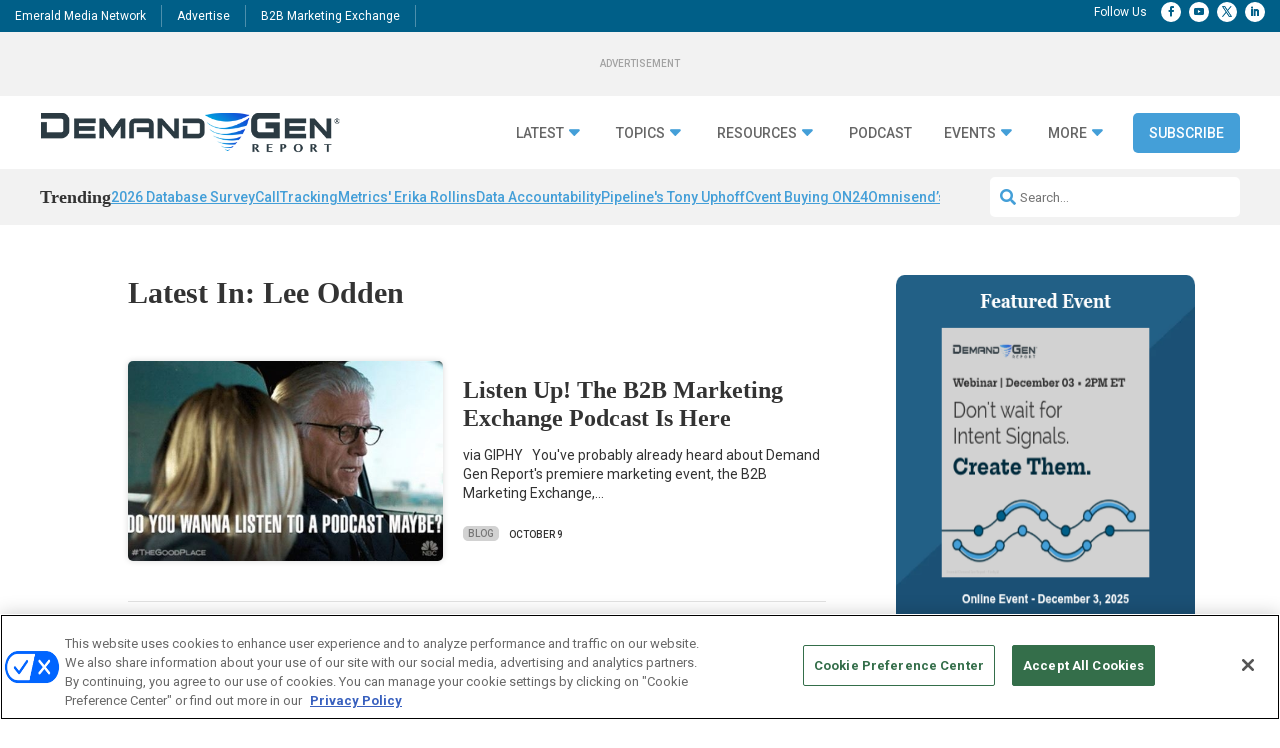

--- FILE ---
content_type: text/html; charset=UTF-8
request_url: https://www.demandgenreport.com/tag/lee-odden/
body_size: 37739
content:
<!DOCTYPE html>
<html lang="en-US">
<head>
	<meta charset="UTF-8" />
<meta http-equiv="X-UA-Compatible" content="IE=edge">
	<link rel="pingback" href="https://www.demandgenreport.com/xmlrpc.php" />

	<script type="text/javascript">
		document.documentElement.className = 'js';
	</script>
	
	<?

<meta name='robots' content='index, follow, max-image-preview:large, max-snippet:-1, max-video-preview:-1' />
<!-- OneTrust Cookies Consent Notice start for demandgenreport.com -->
<script type="text/javascript" src=https://cdn.cookielaw.org/consent/e0cf5753-3aae-4418-8c41-ed5e9ad280e8-test/OtAutoBlock.js ></script>
<script src=https://cdn.cookielaw.org/scripttemplates/otSDKStub.js  type="text/javascript" charset="UTF-8" data-domain-script="e0cf5753-3aae-4418-8c41-ed5e9ad280e8-test" ></script>
<script type="text/javascript">
function OptanonWrapper() { }
</script>
<!-- OneTrust Cookies Consent Notice end for demandgenreport.com -->
	  
  <link rel='stylesheet' id='hubspot-global-css' href='https://cdn.jsdelivr.net/gh/Reach-Marketing/emx-hubspot@main/emerald-privacy-global.css' type='text/css' media='all' />
  <link rel='stylesheet' id='hubspot-css' href='https://cdn.jsdelivr.net/gh/Reach-Marketing/emx-hubspot@main/emerald-privacy-demandgenreport.css' type='text/css' media='all' />
  
  
	<!-- This site is optimized with the Yoast SEO plugin v23.7 - https://yoast.com/wordpress/plugins/seo/ -->
	<title>Lee Odden - Demand Gen Report</title>
	<link rel="canonical" href="https://www.demandgenreport.com/tag/lee-odden/" />
	<link rel="next" href="https://www.demandgenreport.com/tag/lee-odden/page/2/" />
	<meta property="og:locale" content="en_US" />
	<meta property="og:type" content="article" />
	<meta property="og:title" content="Lee Odden - Demand Gen Report" />
	<meta property="og:url" content="https://www.demandgenreport.com/tag/lee-odden/" />
	<meta property="og:site_name" content="Demand Gen Report" />
	<meta name="twitter:card" content="summary_large_image" />
	<script type="application/ld+json" class="yoast-schema-graph">{"@context":"https://schema.org","@graph":[{"@type":"CollectionPage","@id":"https://www.demandgenreport.com/tag/lee-odden/","url":"https://www.demandgenreport.com/tag/lee-odden/","name":"Lee Odden - Demand Gen Report","isPartOf":{"@id":"https://www.demandgenreport.com/#website"},"primaryImageOfPage":{"@id":"https://www.demandgenreport.com/tag/lee-odden/#primaryimage"},"image":{"@id":"https://www.demandgenreport.com/tag/lee-odden/#primaryimage"},"thumbnailUrl":"https://www.demandgenreport.com/wp-content/uploads/2019/10/62a1511795abf07c4d4da40f88e4ff4b.jpg","breadcrumb":{"@id":"https://www.demandgenreport.com/tag/lee-odden/#breadcrumb"},"inLanguage":"en-US"},{"@type":"ImageObject","inLanguage":"en-US","@id":"https://www.demandgenreport.com/tag/lee-odden/#primaryimage","url":"https://www.demandgenreport.com/wp-content/uploads/2019/10/62a1511795abf07c4d4da40f88e4ff4b.jpg","contentUrl":"https://www.demandgenreport.com/wp-content/uploads/2019/10/62a1511795abf07c4d4da40f88e4ff4b.jpg","width":594,"height":331,"caption":"via GIPHY &nbsp; You've probably already heard about Demand Gen Report's premiere marketing event, the B2B Marketing Exchange, from your peers and colleagues. You might have even attended in the past — or, better yet, are already registered for the 2020 event. But what if I told you that you don't have to wait until February 2020 to get your yearly dose of #B2BMX content?"},{"@type":"BreadcrumbList","@id":"https://www.demandgenreport.com/tag/lee-odden/#breadcrumb","itemListElement":[{"@type":"ListItem","position":1,"name":"Home","item":"https://www.demandgenreport.com/"},{"@type":"ListItem","position":2,"name":"Lee Odden"}]},{"@type":"WebSite","@id":"https://www.demandgenreport.com/#website","url":"https://www.demandgenreport.com/","name":"Demand Gen Report","description":"","potentialAction":[{"@type":"SearchAction","target":{"@type":"EntryPoint","urlTemplate":"https://www.demandgenreport.com/?s={search_term_string}"},"query-input":{"@type":"PropertyValueSpecification","valueRequired":true,"valueName":"search_term_string"}}],"inLanguage":"en-US"}]}</script>
	<!-- / Yoast SEO plugin. -->


<link rel='dns-prefetch' href='//cdn.parsely.com' />
<link rel='dns-prefetch' href='//cdnjs.cloudflare.com' />
<link rel='dns-prefetch' href='//use.fontawesome.com' />
<link rel="alternate" type="application/rss+xml" title="Demand Gen Report &raquo; Feed" href="https://www.demandgenreport.com/feed/" />
<link rel="alternate" type="application/rss+xml" title="Demand Gen Report &raquo; Comments Feed" href="https://www.demandgenreport.com/comments/feed/" />
<link rel="alternate" type="application/rss+xml" title="Demand Gen Report &raquo; Lee Odden Tag Feed" href="https://www.demandgenreport.com/tag/lee-odden/feed/" />
<meta content="Content Framework v.1.0.0" name="generator"/>				<script>
				var divimegapro_singleton = [];
				divimegapro_singleton['header'] = false;
				divimegapro_singleton['content'] = false;
				divimegapro_singleton['footer'] = false;
				var divimegapro_singleton_enabled = ( divimegapro_singleton['header'] || divimegapro_singleton['content'] || divimegapro_singleton['footer'] ) ? true : false;
				</script>
				
				<style id='wp-emoji-styles-inline-css' type='text/css'>

	img.wp-smiley, img.emoji {
		display: inline !important;
		border: none !important;
		box-shadow: none !important;
		height: 1em !important;
		width: 1em !important;
		margin: 0 0.07em !important;
		vertical-align: -0.1em !important;
		background: none !important;
		padding: 0 !important;
	}
/*# sourceURL=wp-emoji-styles-inline-css */
</style>
<style id='wp-block-library-inline-css' type='text/css'>
:root{--wp-block-synced-color:#7a00df;--wp-block-synced-color--rgb:122,0,223;--wp-bound-block-color:var(--wp-block-synced-color);--wp-editor-canvas-background:#ddd;--wp-admin-theme-color:#007cba;--wp-admin-theme-color--rgb:0,124,186;--wp-admin-theme-color-darker-10:#006ba1;--wp-admin-theme-color-darker-10--rgb:0,107,160.5;--wp-admin-theme-color-darker-20:#005a87;--wp-admin-theme-color-darker-20--rgb:0,90,135;--wp-admin-border-width-focus:2px}@media (min-resolution:192dpi){:root{--wp-admin-border-width-focus:1.5px}}.wp-element-button{cursor:pointer}:root .has-very-light-gray-background-color{background-color:#eee}:root .has-very-dark-gray-background-color{background-color:#313131}:root .has-very-light-gray-color{color:#eee}:root .has-very-dark-gray-color{color:#313131}:root .has-vivid-green-cyan-to-vivid-cyan-blue-gradient-background{background:linear-gradient(135deg,#00d084,#0693e3)}:root .has-purple-crush-gradient-background{background:linear-gradient(135deg,#34e2e4,#4721fb 50%,#ab1dfe)}:root .has-hazy-dawn-gradient-background{background:linear-gradient(135deg,#faaca8,#dad0ec)}:root .has-subdued-olive-gradient-background{background:linear-gradient(135deg,#fafae1,#67a671)}:root .has-atomic-cream-gradient-background{background:linear-gradient(135deg,#fdd79a,#004a59)}:root .has-nightshade-gradient-background{background:linear-gradient(135deg,#330968,#31cdcf)}:root .has-midnight-gradient-background{background:linear-gradient(135deg,#020381,#2874fc)}:root{--wp--preset--font-size--normal:16px;--wp--preset--font-size--huge:42px}.has-regular-font-size{font-size:1em}.has-larger-font-size{font-size:2.625em}.has-normal-font-size{font-size:var(--wp--preset--font-size--normal)}.has-huge-font-size{font-size:var(--wp--preset--font-size--huge)}.has-text-align-center{text-align:center}.has-text-align-left{text-align:left}.has-text-align-right{text-align:right}.has-fit-text{white-space:nowrap!important}#end-resizable-editor-section{display:none}.aligncenter{clear:both}.items-justified-left{justify-content:flex-start}.items-justified-center{justify-content:center}.items-justified-right{justify-content:flex-end}.items-justified-space-between{justify-content:space-between}.screen-reader-text{border:0;clip-path:inset(50%);height:1px;margin:-1px;overflow:hidden;padding:0;position:absolute;width:1px;word-wrap:normal!important}.screen-reader-text:focus{background-color:#ddd;clip-path:none;color:#444;display:block;font-size:1em;height:auto;left:5px;line-height:normal;padding:15px 23px 14px;text-decoration:none;top:5px;width:auto;z-index:100000}html :where(.has-border-color){border-style:solid}html :where([style*=border-top-color]){border-top-style:solid}html :where([style*=border-right-color]){border-right-style:solid}html :where([style*=border-bottom-color]){border-bottom-style:solid}html :where([style*=border-left-color]){border-left-style:solid}html :where([style*=border-width]){border-style:solid}html :where([style*=border-top-width]){border-top-style:solid}html :where([style*=border-right-width]){border-right-style:solid}html :where([style*=border-bottom-width]){border-bottom-style:solid}html :where([style*=border-left-width]){border-left-style:solid}html :where(img[class*=wp-image-]){height:auto;max-width:100%}:where(figure){margin:0 0 1em}html :where(.is-position-sticky){--wp-admin--admin-bar--position-offset:var(--wp-admin--admin-bar--height,0px)}@media screen and (max-width:600px){html :where(.is-position-sticky){--wp-admin--admin-bar--position-offset:0px}}

/*# sourceURL=wp-block-library-inline-css */
</style><link rel='stylesheet' id='wp-block-heading-css' href='https://www.demandgenreport.com/wp-includes/blocks/heading/style.min.css?ver=90ba352e6cda10f075886036f4d0bad3' type='text/css' media='all' />
<link rel='stylesheet' id='wp-block-latest-comments-css' href='https://www.demandgenreport.com/wp-includes/blocks/latest-comments/style.min.css?ver=90ba352e6cda10f075886036f4d0bad3' type='text/css' media='all' />
<link rel='stylesheet' id='wp-block-group-css' href='https://www.demandgenreport.com/wp-includes/blocks/group/style.min.css?ver=90ba352e6cda10f075886036f4d0bad3' type='text/css' media='all' />
<link rel='stylesheet' id='wp-block-group-theme-css' href='https://www.demandgenreport.com/wp-includes/blocks/group/theme.min.css?ver=90ba352e6cda10f075886036f4d0bad3' type='text/css' media='all' />
<style id='wp-block-spacer-inline-css' type='text/css'>
.wp-block-spacer{clear:both}
/*# sourceURL=https://www.demandgenreport.com/wp-includes/blocks/spacer/style.min.css */
</style>
<style id='global-styles-inline-css' type='text/css'>
:root{--wp--preset--aspect-ratio--square: 1;--wp--preset--aspect-ratio--4-3: 4/3;--wp--preset--aspect-ratio--3-4: 3/4;--wp--preset--aspect-ratio--3-2: 3/2;--wp--preset--aspect-ratio--2-3: 2/3;--wp--preset--aspect-ratio--16-9: 16/9;--wp--preset--aspect-ratio--9-16: 9/16;--wp--preset--color--black: #000000;--wp--preset--color--cyan-bluish-gray: #abb8c3;--wp--preset--color--white: #ffffff;--wp--preset--color--pale-pink: #f78da7;--wp--preset--color--vivid-red: #cf2e2e;--wp--preset--color--luminous-vivid-orange: #ff6900;--wp--preset--color--luminous-vivid-amber: #fcb900;--wp--preset--color--light-green-cyan: #7bdcb5;--wp--preset--color--vivid-green-cyan: #00d084;--wp--preset--color--pale-cyan-blue: #8ed1fc;--wp--preset--color--vivid-cyan-blue: #0693e3;--wp--preset--color--vivid-purple: #9b51e0;--wp--preset--gradient--vivid-cyan-blue-to-vivid-purple: linear-gradient(135deg,rgb(6,147,227) 0%,rgb(155,81,224) 100%);--wp--preset--gradient--light-green-cyan-to-vivid-green-cyan: linear-gradient(135deg,rgb(122,220,180) 0%,rgb(0,208,130) 100%);--wp--preset--gradient--luminous-vivid-amber-to-luminous-vivid-orange: linear-gradient(135deg,rgb(252,185,0) 0%,rgb(255,105,0) 100%);--wp--preset--gradient--luminous-vivid-orange-to-vivid-red: linear-gradient(135deg,rgb(255,105,0) 0%,rgb(207,46,46) 100%);--wp--preset--gradient--very-light-gray-to-cyan-bluish-gray: linear-gradient(135deg,rgb(238,238,238) 0%,rgb(169,184,195) 100%);--wp--preset--gradient--cool-to-warm-spectrum: linear-gradient(135deg,rgb(74,234,220) 0%,rgb(151,120,209) 20%,rgb(207,42,186) 40%,rgb(238,44,130) 60%,rgb(251,105,98) 80%,rgb(254,248,76) 100%);--wp--preset--gradient--blush-light-purple: linear-gradient(135deg,rgb(255,206,236) 0%,rgb(152,150,240) 100%);--wp--preset--gradient--blush-bordeaux: linear-gradient(135deg,rgb(254,205,165) 0%,rgb(254,45,45) 50%,rgb(107,0,62) 100%);--wp--preset--gradient--luminous-dusk: linear-gradient(135deg,rgb(255,203,112) 0%,rgb(199,81,192) 50%,rgb(65,88,208) 100%);--wp--preset--gradient--pale-ocean: linear-gradient(135deg,rgb(255,245,203) 0%,rgb(182,227,212) 50%,rgb(51,167,181) 100%);--wp--preset--gradient--electric-grass: linear-gradient(135deg,rgb(202,248,128) 0%,rgb(113,206,126) 100%);--wp--preset--gradient--midnight: linear-gradient(135deg,rgb(2,3,129) 0%,rgb(40,116,252) 100%);--wp--preset--font-size--small: 13px;--wp--preset--font-size--medium: 20px;--wp--preset--font-size--large: 36px;--wp--preset--font-size--x-large: 42px;--wp--preset--spacing--20: 0.44rem;--wp--preset--spacing--30: 0.67rem;--wp--preset--spacing--40: 1rem;--wp--preset--spacing--50: 1.5rem;--wp--preset--spacing--60: 2.25rem;--wp--preset--spacing--70: 3.38rem;--wp--preset--spacing--80: 5.06rem;--wp--preset--shadow--natural: 6px 6px 9px rgba(0, 0, 0, 0.2);--wp--preset--shadow--deep: 12px 12px 50px rgba(0, 0, 0, 0.4);--wp--preset--shadow--sharp: 6px 6px 0px rgba(0, 0, 0, 0.2);--wp--preset--shadow--outlined: 6px 6px 0px -3px rgb(255, 255, 255), 6px 6px rgb(0, 0, 0);--wp--preset--shadow--crisp: 6px 6px 0px rgb(0, 0, 0);}:root { --wp--style--global--content-size: 823px;--wp--style--global--wide-size: 1080px; }:where(body) { margin: 0; }.wp-site-blocks > .alignleft { float: left; margin-right: 2em; }.wp-site-blocks > .alignright { float: right; margin-left: 2em; }.wp-site-blocks > .aligncenter { justify-content: center; margin-left: auto; margin-right: auto; }:where(.is-layout-flex){gap: 0.5em;}:where(.is-layout-grid){gap: 0.5em;}.is-layout-flow > .alignleft{float: left;margin-inline-start: 0;margin-inline-end: 2em;}.is-layout-flow > .alignright{float: right;margin-inline-start: 2em;margin-inline-end: 0;}.is-layout-flow > .aligncenter{margin-left: auto !important;margin-right: auto !important;}.is-layout-constrained > .alignleft{float: left;margin-inline-start: 0;margin-inline-end: 2em;}.is-layout-constrained > .alignright{float: right;margin-inline-start: 2em;margin-inline-end: 0;}.is-layout-constrained > .aligncenter{margin-left: auto !important;margin-right: auto !important;}.is-layout-constrained > :where(:not(.alignleft):not(.alignright):not(.alignfull)){max-width: var(--wp--style--global--content-size);margin-left: auto !important;margin-right: auto !important;}.is-layout-constrained > .alignwide{max-width: var(--wp--style--global--wide-size);}body .is-layout-flex{display: flex;}.is-layout-flex{flex-wrap: wrap;align-items: center;}.is-layout-flex > :is(*, div){margin: 0;}body .is-layout-grid{display: grid;}.is-layout-grid > :is(*, div){margin: 0;}body{padding-top: 0px;padding-right: 0px;padding-bottom: 0px;padding-left: 0px;}:root :where(.wp-element-button, .wp-block-button__link){background-color: #32373c;border-width: 0;color: #fff;font-family: inherit;font-size: inherit;font-style: inherit;font-weight: inherit;letter-spacing: inherit;line-height: inherit;padding-top: calc(0.667em + 2px);padding-right: calc(1.333em + 2px);padding-bottom: calc(0.667em + 2px);padding-left: calc(1.333em + 2px);text-decoration: none;text-transform: inherit;}.has-black-color{color: var(--wp--preset--color--black) !important;}.has-cyan-bluish-gray-color{color: var(--wp--preset--color--cyan-bluish-gray) !important;}.has-white-color{color: var(--wp--preset--color--white) !important;}.has-pale-pink-color{color: var(--wp--preset--color--pale-pink) !important;}.has-vivid-red-color{color: var(--wp--preset--color--vivid-red) !important;}.has-luminous-vivid-orange-color{color: var(--wp--preset--color--luminous-vivid-orange) !important;}.has-luminous-vivid-amber-color{color: var(--wp--preset--color--luminous-vivid-amber) !important;}.has-light-green-cyan-color{color: var(--wp--preset--color--light-green-cyan) !important;}.has-vivid-green-cyan-color{color: var(--wp--preset--color--vivid-green-cyan) !important;}.has-pale-cyan-blue-color{color: var(--wp--preset--color--pale-cyan-blue) !important;}.has-vivid-cyan-blue-color{color: var(--wp--preset--color--vivid-cyan-blue) !important;}.has-vivid-purple-color{color: var(--wp--preset--color--vivid-purple) !important;}.has-black-background-color{background-color: var(--wp--preset--color--black) !important;}.has-cyan-bluish-gray-background-color{background-color: var(--wp--preset--color--cyan-bluish-gray) !important;}.has-white-background-color{background-color: var(--wp--preset--color--white) !important;}.has-pale-pink-background-color{background-color: var(--wp--preset--color--pale-pink) !important;}.has-vivid-red-background-color{background-color: var(--wp--preset--color--vivid-red) !important;}.has-luminous-vivid-orange-background-color{background-color: var(--wp--preset--color--luminous-vivid-orange) !important;}.has-luminous-vivid-amber-background-color{background-color: var(--wp--preset--color--luminous-vivid-amber) !important;}.has-light-green-cyan-background-color{background-color: var(--wp--preset--color--light-green-cyan) !important;}.has-vivid-green-cyan-background-color{background-color: var(--wp--preset--color--vivid-green-cyan) !important;}.has-pale-cyan-blue-background-color{background-color: var(--wp--preset--color--pale-cyan-blue) !important;}.has-vivid-cyan-blue-background-color{background-color: var(--wp--preset--color--vivid-cyan-blue) !important;}.has-vivid-purple-background-color{background-color: var(--wp--preset--color--vivid-purple) !important;}.has-black-border-color{border-color: var(--wp--preset--color--black) !important;}.has-cyan-bluish-gray-border-color{border-color: var(--wp--preset--color--cyan-bluish-gray) !important;}.has-white-border-color{border-color: var(--wp--preset--color--white) !important;}.has-pale-pink-border-color{border-color: var(--wp--preset--color--pale-pink) !important;}.has-vivid-red-border-color{border-color: var(--wp--preset--color--vivid-red) !important;}.has-luminous-vivid-orange-border-color{border-color: var(--wp--preset--color--luminous-vivid-orange) !important;}.has-luminous-vivid-amber-border-color{border-color: var(--wp--preset--color--luminous-vivid-amber) !important;}.has-light-green-cyan-border-color{border-color: var(--wp--preset--color--light-green-cyan) !important;}.has-vivid-green-cyan-border-color{border-color: var(--wp--preset--color--vivid-green-cyan) !important;}.has-pale-cyan-blue-border-color{border-color: var(--wp--preset--color--pale-cyan-blue) !important;}.has-vivid-cyan-blue-border-color{border-color: var(--wp--preset--color--vivid-cyan-blue) !important;}.has-vivid-purple-border-color{border-color: var(--wp--preset--color--vivid-purple) !important;}.has-vivid-cyan-blue-to-vivid-purple-gradient-background{background: var(--wp--preset--gradient--vivid-cyan-blue-to-vivid-purple) !important;}.has-light-green-cyan-to-vivid-green-cyan-gradient-background{background: var(--wp--preset--gradient--light-green-cyan-to-vivid-green-cyan) !important;}.has-luminous-vivid-amber-to-luminous-vivid-orange-gradient-background{background: var(--wp--preset--gradient--luminous-vivid-amber-to-luminous-vivid-orange) !important;}.has-luminous-vivid-orange-to-vivid-red-gradient-background{background: var(--wp--preset--gradient--luminous-vivid-orange-to-vivid-red) !important;}.has-very-light-gray-to-cyan-bluish-gray-gradient-background{background: var(--wp--preset--gradient--very-light-gray-to-cyan-bluish-gray) !important;}.has-cool-to-warm-spectrum-gradient-background{background: var(--wp--preset--gradient--cool-to-warm-spectrum) !important;}.has-blush-light-purple-gradient-background{background: var(--wp--preset--gradient--blush-light-purple) !important;}.has-blush-bordeaux-gradient-background{background: var(--wp--preset--gradient--blush-bordeaux) !important;}.has-luminous-dusk-gradient-background{background: var(--wp--preset--gradient--luminous-dusk) !important;}.has-pale-ocean-gradient-background{background: var(--wp--preset--gradient--pale-ocean) !important;}.has-electric-grass-gradient-background{background: var(--wp--preset--gradient--electric-grass) !important;}.has-midnight-gradient-background{background: var(--wp--preset--gradient--midnight) !important;}.has-small-font-size{font-size: var(--wp--preset--font-size--small) !important;}.has-medium-font-size{font-size: var(--wp--preset--font-size--medium) !important;}.has-large-font-size{font-size: var(--wp--preset--font-size--large) !important;}.has-x-large-font-size{font-size: var(--wp--preset--font-size--x-large) !important;}
/*# sourceURL=global-styles-inline-css */
</style>

<link rel='stylesheet' id='font-awesome-css' href='https://use.fontawesome.com/releases/v5.15.4/css/all.css?ver=90ba352e6cda10f075886036f4d0bad3' type='text/css' media='all' />
<link rel='stylesheet' id='divi-modal-popup-styles-css' href='https://www.demandgenreport.com/wp-content/plugins/divi-modal-popup/styles/style.min.css?ver=1.0.6' type='text/css' media='all' />
<link rel='stylesheet' id='malinky-ajax-pagination-css' href='https://www.demandgenreport.com/wp-content/plugins/malinky-ajax-pagination/css/style.css' type='text/css' media='all' />
<link rel='stylesheet' id='divi-style-parent-css' href='https://www.demandgenreport.com/wp-content/themes/Divi/style-static.min.css?ver=4.27.4' type='text/css' media='all' />
<link rel='stylesheet' id='divi-style-css' href='https://www.demandgenreport.com/wp-content/themes/Content-Framework/style.css?ver=4.27.4' type='text/css' media='all' />
<link rel='stylesheet' id='gforms_reset_css-css' href='https://www.demandgenreport.com/wp-content/plugins/gravityforms/legacy/css/formreset.min.css?ver=2.9.24' type='text/css' media='all' />
<link rel='stylesheet' id='gforms_formsmain_css-css' href='https://www.demandgenreport.com/wp-content/plugins/gravityforms/legacy/css/formsmain.min.css?ver=2.9.24' type='text/css' media='all' />
<link rel='stylesheet' id='gforms_ready_class_css-css' href='https://www.demandgenreport.com/wp-content/plugins/gravityforms/legacy/css/readyclass.min.css?ver=2.9.24' type='text/css' media='all' />
<link rel='stylesheet' id='gforms_browsers_css-css' href='https://www.demandgenreport.com/wp-content/plugins/gravityforms/legacy/css/browsers.min.css?ver=2.9.24' type='text/css' media='all' />
<link rel='stylesheet' id='DiviMegaPro-main-css' href='https://www.demandgenreport.com/wp-content/plugins/divi-mega-pro/assets/css/main.css?ver=1.9.8.2' type='text/css' media='all' />
<link rel='stylesheet' id='DiviMegaPro-main-media-query-css' href='https://www.demandgenreport.com/wp-content/plugins/divi-mega-pro/assets/css/main-media-query.css?ver=1.9.8.2' type='text/css' media='all' />
<link rel='stylesheet' id='DiviMegaPro-tippy-animations-css' href='https://www.demandgenreport.com/wp-content/plugins/divi-mega-pro/assets/libraries/tippy/css/animations.css?ver=1.9.8.2' type='text/css' media='all' />
<script type="text/javascript" src="https://www.demandgenreport.com/wp-includes/js/jquery/jquery.min.js?ver=3.7.1" id="jquery-core-js"></script>
<script type="text/javascript" src="https://www.demandgenreport.com/wp-includes/js/jquery/jquery-migrate.min.js?ver=3.4.1" id="jquery-migrate-js"></script>
<script type="text/javascript" id="custom-menu-link-js-js-extra">
/* <![CDATA[ */
var menuImage = {"imageSrc":"https://www.demandgenreport.com/wp-content/plugins/universal-custom-footer/inc/privacyoptions29x14.png"};
//# sourceURL=custom-menu-link-js-js-extra
/* ]]> */
</script>
<script type="text/javascript" src="https://www.demandgenreport.com/wp-content/plugins/universal-custom-footer/inc/custom.js" id="custom-menu-link-js-js"></script>
<script type="text/javascript" src="https://www.demandgenreport.com/wp-content/plugins/divi-mega-pro/assets/js/popper-1.16.1.min.js?ver=1.9.8.2" id="DiviMegaPro-popper-js"></script>
<script type="text/javascript" src="https://www.demandgenreport.com/wp-content/plugins/divi-mega-pro/assets/js/tippy-5.2.1.min.js?ver=1.9.8.2" id="DiviMegaPro-tippy-js"></script>
<link rel="https://api.w.org/" href="https://www.demandgenreport.com/wp-json/" /><link rel="alternate" title="JSON" type="application/json" href="https://www.demandgenreport.com/wp-json/wp/v2/tags/11992" /><link rel="EditURI" type="application/rsd+xml" title="RSD" href="https://www.demandgenreport.com/xmlrpc.php?rsd" />

<script type="application/ld+json">{"@context":"https:\/\/schema.org","@type":"WebPage","headline":"Tagged - Lee Odden","url":"http:\/\/www.demandgenreport.com\/tag\/lee-odden\/"}</script>	<script async="async" src="https://securepubads.g.doubleclick.net/tag/js/gpt.js"></script>
	<script>
  		window.googletag = window.googletag || {cmd: []};
	</script>
	<script>


   
 		var networkCode = 5993;
		var topLevelAdUnit = "nbm.con.dgr";
   		var adslot = "other";
   		var adUnit = topLevelAdUnit + "/" + adslot;
   		var slotName = "/" + networkCode + "/" + adUnit;
		var s1 = "other";
		var s2 = "";
   		var ptype = "";
   		var pid = "tag/lee-odden";
   		var test = ""; 
		console.log(slotName);

	    googletag.cmd.push(() => {
	   		var topMapping = googletag.sizeMapping().
	    		addSize([1024, 0], [[970, 90], [728, 90]]). // Desktop
	    		addSize([768, 0], [728, 90]). // Tablet
	    		addSize([330, 0], [320, 50]). // Phone
	    		build();

	   		var rightMapping = googletag.sizeMapping().
	    		addSize([1024, 0], [[300, 600], [300, 250]]). // Desktop
	    		addSize([768, 0], [300, 250]). // Tablet
	    		addSize([330, 0], [300, 250]). // Phone
	    		build();

	   		var bottomMapping = googletag.sizeMapping().
	    		addSize([1024, 0], [[970, 250], [970, 90], [728, 90]]). // Desktop
	    		addSize([768, 0], [728, 90]). // Tablet
	    		addSize([330, 0], [300, 250]). // Phone
	    		build();

			var REFRESH_KEY = 'refresh';
			var REFRESH_VALUE = 'true';
			googletag.defineOutOfPageSlot(slotName, googletag.enums.OutOfPageFormat.BOTTOM_ANCHOR)
			?.addService(googletag.pubads())    
			?.setTargeting("pos", "bottom-anchor");

			googletag.defineOutOfPageSlot(slotName, googletag.enums.OutOfPageFormat.INTERSTITIAL)
			?.addService(googletag.pubads())    
			?.setTargeting("pos", "interstitial"); 			
			
			googletag.defineSlot(slotName, [[970,90], [728,90], [320, 50]], "top-leaderboard")
			.defineSizeMapping(topMapping)
			.addService(googletag.pubads())
			.setTargeting(REFRESH_KEY, REFRESH_VALUE)
			.setTargeting("pos", "top");

						googletag.defineSlot(slotName, [300,250], "rectangle1")
			.defineSizeMapping(rightMapping)
			.addService(googletag.pubads())
			.setTargeting(REFRESH_KEY, REFRESH_VALUE)
			.setTargeting("pos", "right1");

			googletag.defineSlot(slotName, [[300,600], [300,250]], "rectangle2")
			.defineSizeMapping(rightMapping)
			.addService(googletag.pubads())
			.setTargeting(REFRESH_KEY, REFRESH_VALUE)
			.setTargeting("pos", "right2");

	 					googletag.defineSlot(slotName, [[970,90], [728,90], [320, 50]], "bottom-leaderboard")
			.defineSizeMapping(bottomMapping)
			.addService(googletag.pubads())
			.setTargeting(REFRESH_KEY, REFRESH_VALUE)
			.setTargeting("pos", "bottom");

		 	var SECONDS_TO_WAIT_AFTER_VIEWABILITY = 90;

			  googletag.pubads().addEventListener('impressionViewable', function(event) {
				var slot = event.slot;
				if (slot.getTargeting(REFRESH_KEY).indexOf(REFRESH_VALUE) > -1) {
				  setTimeout(function() {
					googletag.pubads().refresh([slot]);
				  }, SECONDS_TO_WAIT_AFTER_VIEWABILITY * 1000);
				}
			  });
 
			googletag.pubads().enableLazyLoad({
	            fetchMarginPercent: 500,
	            renderMarginPercent: 200,
	      		mobileScaling: 2.0,
  			});			
			googletag.pubads().enableSingleRequest();
			googletag.pubads().setTargeting("s1", s1 );
			googletag.pubads().setTargeting("s2", s2 );
			googletag.pubads().setTargeting("ptype", ptype );
			googletag.pubads().setTargeting("pid", pid );
			googletag.pubads().setTargeting("test", test);
									
			googletag.pubads().setCentering(true);
			googletag.pubads().collapseEmptyDivs();
			googletag.enableServices();


	});
	</script>
<meta name="viewport" content="width=device-width, initial-scale=1.0, maximum-scale=1.0, user-scalable=0" />		<script type="text/javascript">
		var ajax_url = 'https://www.demandgenreport.com/wp-admin/admin-ajax.php';
		</script>
		<script src="https://kit.fontawesome.com/32d880369c.js" crossorigin="anonymous"></script>

<!-- Google Tag Manager -->
<script>(function(w,d,s,l,i){w[l]=w[l]||[];w[l].push({'gtm.start':
new Date().getTime(),event:'gtm.js'});var f=d.getElementsByTagName(s)[0],
j=d.createElement(s),dl=l!='dataLayer'?'&l='+l:'';j.async=true;j.src=
'https://www.googletagmanager.com/gtm.js?id='+i+dl;f.parentNode.insertBefore(j,f);
})(window,document,'script','dataLayer','GTM-PWFXLL');</script>
<!-- End Google Tag Manager -->



<script>
jQuery(document).ready(function(){
    window.onFilterOptionChanged = function() {
        updateQueryParams();
    };

    window.removeFilter = function(filterType) {
        if (filterType === 'category') {
            jQuery('#filter-cat').val('');
        } else if (filterType === 'type') {
            jQuery('#filter-type').val('');
        }
        updateQueryParams();
    };

    function updateQueryParams() {
        var queryParams = new URLSearchParams(window.location.search);
        queryParams.set("category", jQuery('#filter-cat').val());
        queryParams.set("type", jQuery('#filter-type').val());
        history.replaceState(null, null, "?"+queryParams.toString());
        window.location.reload();
    }
});
</script>


<script>
	
jQuery(document).ready(function($) {
    function updateTabWidth() {
        if ($('.tab-content.current').length === 0) {
            $('ul.menu-tabs').addClass('full-width-tabs');
        } else {
            $('ul.menu-tabs').removeClass('full-width-tabs');
        }
    }

    $('.tab-link').click(function() {
        var tab_id = $(this).attr('data-tab');

        $('.tab-link').removeClass('current');
        $('.tab-content').removeClass('current');

        $(this).addClass('current');
        $("#" + tab_id).addClass('current');

        updateTabWidth();
    });

    // Initial check on page load
    updateTabWidth();
});

</script>


<script >
    jQuery(function($) {
        $(document).ready(function() {
            $("body ul.et_mobile_menu li.menu-item-has-children, body ul.et_mobile_menu  li.page_item_has_children").append('<a href="#" class="mobile-toggle"></a>');
            $('ul.et_mobile_menu li.menu-item-has-children .mobile-toggle, ul.et_mobile_menu li.page_item_has_children .mobile-toggle').click(function(event) {
                event.preventDefault();
                $(this).parent('li').toggleClass('dt-open');
                $(this).parent('li').find('ul.children').first().toggleClass('visible');
                $(this).parent('li').find('ul.sub-menu').first().toggleClass('visible');
            });
            iconFINAL = 'P';
            $('body ul.et_mobile_menu li.menu-item-has-children, body ul.et_mobile_menu li.page_item_has_children').attr('data-icon', iconFINAL);
            $('.mobile-toggle').on('mouseover', function() {
                $(this).parent().addClass('is-hover');
            }).on('mouseout', function() {
                $(this).parent().removeClass('is-hover');
            })
        });
    }); 
</script>

	
<style type="text/css">
  .hidden {opacity: 0;}
</style>

<script type="text/javascript">
  jQuery('html').addClass('hidden');
  jQuery(document).ready(function() {
  jQuery('html').removeClass('hidden');
});
</script>
	





<script>
jQuery(document).ready(function($) {
   $('body').on('click', '#category-all input[type="checkbox"]', function() {
       var $this = $(this);
       if($this.is(':checked')) {
           $this.closest('#category-all').find('input[type="checkbox"]').not($this).prop('checked', false);
       }
   });
 });
</script>

<script>

function preprocessSearchQuery(query) {
    // Example: Encode specific special characters or remove them
    return query.replace(/[.:\’\?]/g, '');
}

</script>








<link rel="icon" href="https://www.demandgenreport.com/wp-content/uploads/2024/01/dgr_v3_funnel-1-150x150.png" sizes="32x32" />
<link rel="icon" href="https://www.demandgenreport.com/wp-content/uploads/2024/01/dgr_v3_funnel-1.png" sizes="192x192" />
<link rel="apple-touch-icon" href="https://www.demandgenreport.com/wp-content/uploads/2024/01/dgr_v3_funnel-1.png" />
<meta name="msapplication-TileImage" content="https://www.demandgenreport.com/wp-content/uploads/2024/01/dgr_v3_funnel-1.png" />
<style id="et-divi-customizer-global-cached-inline-styles">body,.et_pb_column_1_2 .et_quote_content blockquote cite,.et_pb_column_1_2 .et_link_content a.et_link_main_url,.et_pb_column_1_3 .et_quote_content blockquote cite,.et_pb_column_3_8 .et_quote_content blockquote cite,.et_pb_column_1_4 .et_quote_content blockquote cite,.et_pb_blog_grid .et_quote_content blockquote cite,.et_pb_column_1_3 .et_link_content a.et_link_main_url,.et_pb_column_3_8 .et_link_content a.et_link_main_url,.et_pb_column_1_4 .et_link_content a.et_link_main_url,.et_pb_blog_grid .et_link_content a.et_link_main_url,body .et_pb_bg_layout_light .et_pb_post p,body .et_pb_bg_layout_dark .et_pb_post p{font-size:16px}.et_pb_slide_content,.et_pb_best_value{font-size:18px}body{color:#333333}h1,h2,h3,h4,h5,h6{color:#333333}body{line-height:1.5em}.container,.et_pb_row,.et_pb_slider .et_pb_container,.et_pb_fullwidth_section .et_pb_title_container,.et_pb_fullwidth_section .et_pb_title_featured_container,.et_pb_fullwidth_header:not(.et_pb_fullscreen) .et_pb_fullwidth_header_container{max-width:1200px}.et_boxed_layout #page-container,.et_boxed_layout.et_non_fixed_nav.et_transparent_nav #page-container #top-header,.et_boxed_layout.et_non_fixed_nav.et_transparent_nav #page-container #main-header,.et_fixed_nav.et_boxed_layout #page-container #top-header,.et_fixed_nav.et_boxed_layout #page-container #main-header,.et_boxed_layout #page-container .container,.et_boxed_layout #page-container .et_pb_row{max-width:1360px}a{color:#449fd8}#footer-widgets .footer-widget li:before{top:10.6px}@media only screen and (min-width:1500px){.et_pb_row{padding:30px 0}.et_pb_section{padding:60px 0}.single.et_pb_pagebuilder_layout.et_full_width_page .et_post_meta_wrapper{padding-top:90px}.et_pb_fullwidth_section{padding:0}}	h1,h2,h3,h4,h5,h6{font-family:'Georgia',Georgia,"Times New Roman",serif}body,input,textarea,select{font-family:'Roboto',Helvetica,Arial,Lucida,sans-serif}div#post-single-slider .slide,.pss-content .featured-image,.post-single-slider1 .slide{height:400px;width:100%;background-position:center;background-size:cover;background-repeat:no-repeat;max-width:1200px;margin:0 auto;position:relative;border-radius:5px 5px 0px 5px}@media(max-width:981px){div#post-single-slider .slide,.pss-content .featured-image,.post-single-slider1 .slide{height:250px}}nav.small-imgs img{width:150px}a.gallery-btn{display:inline-block;background:#449fd8;color:#fff!important;border-radius:0px 0px 5px 5px;padding:5px 20px 5px 40px;float:right;position:relative;text-transform:uppercase}a.gallery-btn:before{content:"";background-image:url(/wp-content/uploads/2023/11/gallery-icon.png);position:absolute;width:20px;height:20px;top:10px;left:10px;z-index:9999;background-size:contain;background-position:left center;background-repeat:no-repeat}@media(max-width:767px){a.gallery-btn{font-size:14px}}.copyright-text{font-size:14px;font-style:italic;color:#000}a.back-btn{display:inline-block;background:#449fd8;color:#fff!important;border-radius:5px;padding:7px 24px;margin-bottom:20px;text-transform:uppercase;font-weight:700}h1.post-title{font-family:'Georgia',Georgia,"Times New Roman",serif;font-weight:700;font-size:48px;line-height:56px;max-width:800px}.post-info{display:flex;justify-content:space-between;align-items:flex-end}span.divider{font-size:40px;vertical-align:middle;padding:0px 10px;color:#000}</style><link rel='stylesheet' id='et-builder-googlefonts-css' href='https://fonts.googleapis.com/css?family=Roboto:100,100italic,300,300italic,regular,italic,500,500italic,700,700italic,900,900italic&#038;subset=latin,latin-ext&#038;display=swap' type='text/css' media='all' />
</head>
<body class="archive tag tag-lee-odden tag-11992 wp-theme-Divi wp-child-theme-Content-Framework et-tb-has-template et-tb-has-header et-tb-has-body et-tb-has-footer et_pb_button_helper_class et_cover_background et_pb_gutter osx et_pb_gutters1 et_divi_theme et-db">
	<div id="page-container">
<div id="et-boc" class="et-boc">
			
		<header class="et-l et-l--header">
			<div class="et_builder_inner_content et_pb_gutters1">
		<div class="et_pb_section et_pb_section_0_tb_header et_pb_with_background et_section_regular et_pb_section--with-menu" >
				
				
				
				
				
				
				<div class="et_pb_row et_pb_row_0_tb_header et_pb_equal_columns et_pb_row--with-menu">
				<div class="et_pb_column et_pb_column_1_2 et_pb_column_0_tb_header  et_pb_css_mix_blend_mode_passthrough et_pb_column--with-menu">
				
				
				
				
				<div id="network_nav_menu" class="et_pb_module et_pb_menu et_pb_menu_0_tb_header lwp-hide-mobile-menu et_pb_bg_layout_light  et_pb_text_align_center et_dropdown_animation_fade et_pb_menu--without-logo et_pb_menu--style-left_aligned">
					
					
					
					
					<div class="et_pb_menu_inner_container clearfix">
						
						<div class="et_pb_menu__wrap">
							<div class="et_pb_menu__menu">
								<nav class="et-menu-nav"><ul id="menu-network-nav-menu" class="et-menu nav"><li id="menu-item-13287" class="et_pb_menu_page_id-13287 menu-item menu-item-type-custom menu-item-object-custom menu-item-13287"><a target="_blank" href="https://emeraldx.com">Emerald Media Network</a></li>
<li id="menu-item-40823" class="et_pb_menu_page_id-38448 menu-item menu-item-type-post_type menu-item-object-page menu-item-40823"><a href="https://www.demandgenreport.com/advertise/">Advertise</a></li>
<li id="menu-item-13289" class="et_pb_menu_page_id-13289 menu-item menu-item-type-custom menu-item-object-custom menu-item-13289"><a target="_blank" href="https://b2bmarketing.exchange/west/">B2B Marketing Exchange</a></li>
</ul></nav>
							</div>
							
							
							<div class="et_mobile_nav_menu">
				<div class="mobile_nav closed">
					<span class="mobile_menu_bar"></span>
				</div>
			</div>
						</div>
						
					</div>
				</div>
			</div><div class="et_pb_column et_pb_column_1_2 et_pb_column_1_tb_header  et_pb_css_mix_blend_mode_passthrough et-last-child">
				
				
				
				
				<ul id="network_nav_social" class="et_pb_module et_pb_social_media_follow et_pb_social_media_follow_0_tb_header clearfix  et_pb_text_align_right et_pb_bg_layout_light">
				
				
				
				
				<li
            class='et_pb_social_media_follow_network_0_tb_header et_pb_social_icon et_pb_social_network_link  et-social-facebook'><a
              href='https://www.facebook.com/DemandGenReport'
              class='icon et_pb_with_border'
              title='Follow on Facebook'
               target="_blank"><span
                class='et_pb_social_media_follow_network_name'
                aria-hidden='true'
                >Follow</span></a></li><li
            class='et_pb_social_media_follow_network_1_tb_header et_pb_social_icon et_pb_social_network_link  et-social-youtube'><a
              href='https://www.youtube.com/channel/UCXRz4sldn_k04ruaujqOAuA'
              class='icon et_pb_with_border'
              title='Follow on Youtube'
               target="_blank"><span
                class='et_pb_social_media_follow_network_name'
                aria-hidden='true'
                >Follow</span></a></li><li
            class='et_pb_social_media_follow_network_2_tb_header et_pb_social_icon et_pb_social_network_link  et-social-twitter'><a
              href='https://twitter.com/DG_Report'
              class='icon et_pb_with_border'
              title='Follow on X'
               target="_blank"><span
                class='et_pb_social_media_follow_network_name'
                aria-hidden='true'
                >Follow</span></a></li><li
            class='et_pb_social_media_follow_network_3_tb_header et_pb_social_icon et_pb_social_network_link  et-social-linkedin'><a
              href='https://www.linkedin.com/company/demand-gen-report/'
              class='icon et_pb_with_border'
              title='Follow on LinkedIn'
               target="_blank"><span
                class='et_pb_social_media_follow_network_name'
                aria-hidden='true'
                >Follow</span></a></li>
			</ul>
			</div>
				
				
				
				
			</div>
				
				
			</div><div class="et_pb_section et_pb_section_1_tb_header et_pb_with_background et_section_regular" >
				
				
				
				
				
				
				<div class="et_pb_row et_pb_row_1_tb_header">
				<div class="et_pb_column et_pb_column_4_4 et_pb_column_2_tb_header  et_pb_css_mix_blend_mode_passthrough et-last-child">
				
				
				
				
				<div class="et_pb_module et_pb_code et_pb_code_0_tb_header  et_pb_text_align_center">
				
				
				
				
				<div class="et_pb_code_inner"><div id="top-leaderboard" style="min-width: 320px; min-height: 50px;">
 <script type="text/javascript">
  googletag.cmd.push(function() {
        googletag.display("top-leaderboard");});
  </script>
</div>
<span class="ad-tag-label">ADVERTISEMENT</span></div>
			</div>
			</div>
				
				
				
				
			</div>
				
				
			</div><div class="et_pb_section et_pb_section_2_tb_header main-content-navigation et_pb_sticky_module et_section_regular et_pb_section--with-menu" >
				
				
				
				
				
				
				<div class="et_pb_row et_pb_row_2_tb_header et_pb_equal_columns et_pb_row--with-menu">
				<div class="et_pb_column et_pb_column_1_4 et_pb_column_3_tb_header  et_pb_css_mix_blend_mode_passthrough">
				
				
				
				
				<div class="et_pb_module et_pb_image et_pb_image_0_tb_header">
				
				
				
				
				<a href="https://www.demandgenreport.com/"><span class="et_pb_image_wrap "><img decoding="async" width="500" height="72" src="https://www.demandgenreport.com/wp-content/uploads/2024/01/dgr_logo_2019-1.png" alt="" title="" srcset="https://www.demandgenreport.com/wp-content/uploads/2024/01/dgr_logo_2019-1.png 500w, https://www.demandgenreport.com/wp-content/uploads/2024/01/dgr_logo_2019-1-480x69.png 480w" sizes="(min-width: 0px) and (max-width: 480px) 480px, (min-width: 481px) 500px, 100vw" class="wp-image-36359" /></span></a>
			</div>
			</div><div class="et_pb_column et_pb_column_3_4 et_pb_column_4_tb_header  et_pb_css_mix_blend_mode_passthrough et-last-child et_pb_column--with-menu">
				
				
				
				
				<div id="custom_primary_nav" class="et_pb_module et_pb_menu et_pb_menu_1_tb_header et_pb_bg_layout_light  et_pb_text_align_right et_dropdown_animation_fade et_pb_menu--without-logo et_pb_menu--style-left_aligned">
					
					
					
					
					<div class="et_pb_menu_inner_container clearfix">
						
						<div class="et_pb_menu__wrap">
							<div class="et_pb_menu__menu">
								<nav class="et-menu-nav"><ul id="menu-primary-menu" class="et-menu nav"><li class="et_pb_menu_page_id-38000 menu-item menu-item-type-custom menu-item-object-custom menu-item-has-children menu-item-38000"><a href="/latest/">Latest</a>
<ul class="sub-menu">
	<li class="et_pb_menu_page_id-38001 menu-item menu-item-type-custom menu-item-object-custom menu-item-38001"><a href="/latest/">View All Posts »</a></li>
	<li class="et_pb_menu_page_id-19184 menu-item menu-item-type-taxonomy menu-item-object-category menu-item-40184"><a href="https://www.demandgenreport.com/industry-news/">Industry News</a></li>
	<li class="et_pb_menu_page_id-19181 menu-item menu-item-type-taxonomy menu-item-object-category menu-item-40185"><a href="https://www.demandgenreport.com/demanding-views/">Demanding Views</a></li>
	<li class="et_pb_menu_page_id-19183 menu-item menu-item-type-taxonomy menu-item-object-category menu-item-40186"><a href="https://www.demandgenreport.com/financial-news/">Financial News</a></li>
	<li class="et_pb_menu_page_id-19185 menu-item menu-item-type-taxonomy menu-item-object-category menu-item-40187"><a href="https://www.demandgenreport.com/solution-spotlight/">Solution Spotlight</a></li>
	<li class="et_pb_menu_page_id-19180 menu-item menu-item-type-taxonomy menu-item-object-category menu-item-40188"><a href="https://www.demandgenreport.com/case-studies/">Case Studies</a></li>
	<li class="et_pb_menu_page_id--148 menu-item menu-item-type-post_type_archive menu-item-object-podcast menu-item-40189"><a href="https://www.demandgenreport.com/podcasts/">Podcasts</a></li>
	<li class="et_pb_menu_page_id-19179 menu-item menu-item-type-taxonomy menu-item-object-category menu-item-40191"><a href="https://www.demandgenreport.com/blog/">Blogs</a></li>
</ul>
</li>
<li class="et_pb_menu_page_id-13267 menu-item menu-item-type-custom menu-item-object-custom menu-item-has-children menu-item-13267"><a href="/latest/">Topics</a>
<ul class="sub-menu">
	<li class="et_pb_menu_page_id-38530 menu-item menu-item-type-custom menu-item-object-custom menu-item-38530"><a href="/latest/">View All Posts »</a></li>
	<li class="et_pb_menu_page_id-19125 menu-item menu-item-type-taxonomy menu-item-object-topic menu-item-38131"><a href="https://www.demandgenreport.com/topic/abm-abx/">ABM/ABX</a></li>
	<li class="et_pb_menu_page_id-19128 menu-item menu-item-type-taxonomy menu-item-object-topic menu-item-38132"><a href="https://www.demandgenreport.com/topic/content-strategy/">Content Strategy</a></li>
	<li class="et_pb_menu_page_id-19132 menu-item menu-item-type-taxonomy menu-item-object-topic menu-item-38133"><a href="https://www.demandgenreport.com/topic/demand-generation/">Demand Generation</a></li>
	<li class="et_pb_menu_page_id-19134 menu-item menu-item-type-taxonomy menu-item-object-topic menu-item-38134"><a href="https://www.demandgenreport.com/topic/go-to-market-strategy/">Go-To-Market Strategy</a></li>
	<li class="et_pb_menu_page_id-19140 menu-item menu-item-type-taxonomy menu-item-object-topic menu-item-38135"><a href="https://www.demandgenreport.com/topic/personalization/">Personalization</a></li>
	<li class="et_pb_menu_page_id-19141 menu-item menu-item-type-taxonomy menu-item-object-topic menu-item-38136"><a href="https://www.demandgenreport.com/topic/predictive-marketing/">Predictive Marketing</a></li>
	<li class="et_pb_menu_page_id-19142 menu-item menu-item-type-taxonomy menu-item-object-topic menu-item-38137"><a href="https://www.demandgenreport.com/topic/revenue-sales-operations/">Revenue Operations</a></li>
	<li class="et_pb_menu_page_id-19143 menu-item menu-item-type-taxonomy menu-item-object-topic menu-item-38138"><a href="https://www.demandgenreport.com/topic/sales-enablement-acceleration/">Sales Enablement</a></li>
</ul>
</li>
<li class="et_pb_menu_page_id--180 menu-item menu-item-type-post_type_archive menu-item-object-resource menu-item-has-children menu-item-38140"><a>Resources</a>
<ul class="sub-menu">
	<li class="et_pb_menu_page_id-40752 menu-item menu-item-type-post_type menu-item-object-page menu-item-40756"><a href="https://www.demandgenreport.com/resources/">View All Resources »</a></li>
	<li class="et_pb_menu_page_id-19155 menu-item menu-item-type-taxonomy menu-item-object-resource_category menu-item-38141"><a href="https://www.demandgenreport.com/resources/state-of-guides/">&#8220;State Of&#8221; Guides</a></li>
	<li class="et_pb_menu_page_id-19154 menu-item menu-item-type-taxonomy menu-item-object-resource_category menu-item-38142"><a href="https://www.demandgenreport.com/resources/tactical-guides/">Tactical Guides</a></li>
	<li class="et_pb_menu_page_id-19148 menu-item menu-item-type-taxonomy menu-item-object-resource_category menu-item-38143"><a href="https://www.demandgenreport.com/resources/research/">Research</a></li>
	<li class="et_pb_menu_page_id-19149 menu-item menu-item-type-taxonomy menu-item-object-resource_category menu-item-38144"><a href="https://www.demandgenreport.com/resources/reports/">Reports</a></li>
	<li class="et_pb_menu_page_id-19150 menu-item menu-item-type-taxonomy menu-item-object-resource_category menu-item-38145"><a href="https://www.demandgenreport.com/resources/webinars/">Webinars</a></li>
	<li class="et_pb_menu_page_id-19146 menu-item menu-item-type-taxonomy menu-item-object-resource_category menu-item-38146"><a href="https://www.demandgenreport.com/resources/e-books/">E-books</a></li>
	<li class="et_pb_menu_page_id-19151 menu-item menu-item-type-taxonomy menu-item-object-resource_category menu-item-38147"><a href="https://www.demandgenreport.com/resources/white-papers/">White Papers</a></li>
	<li class="et_pb_menu_page_id-19152 menu-item menu-item-type-taxonomy menu-item-object-resource_category menu-item-38148"><a href="https://www.demandgenreport.com/resources/ipapers/">iPapers</a></li>
	<li class="et_pb_menu_page_id-19147 menu-item menu-item-type-taxonomy menu-item-object-resource_category menu-item-38149"><a href="https://www.demandgenreport.com/resources/infographics/">Infographics</a></li>
</ul>
</li>
<li class="et_pb_menu_page_id--148 menu-item menu-item-type-post_type_archive menu-item-object-podcast menu-item-38139"><a href="https://www.demandgenreport.com/podcasts/">Podcast</a></li>
<li class="divimegapro-38383 et_pb_menu_page_id--247 menu-item menu-item-type-post_type_archive menu-item-object-event menu-item-38160"><a href="https://www.demandgenreport.com/events/">Events</a></li>
<li class="adjust-left et_pb_menu_page_id-13278 menu-item menu-item-type-custom menu-item-object-custom menu-item-has-children menu-item-13278"><a href="#">More</a>
<ul class="sub-menu">
	<li class="et_pb_menu_page_id-40813 menu-item menu-item-type-post_type menu-item-object-page menu-item-40818"><a href="https://www.demandgenreport.com/about/">About Us</a></li>
	<li class="et_pb_menu_page_id-38448 menu-item menu-item-type-post_type menu-item-object-page menu-item-40821"><a href="https://www.demandgenreport.com/advertise/">Advertise</a></li>
	<li class="et_pb_menu_page_id-1968 menu-item menu-item-type-post_type menu-item-object-page menu-item-40829"><a href="https://www.demandgenreport.com/editorial-calendar/">Editorial Calendar</a></li>
</ul>
</li>
<li class="menu-subscribe et_pb_menu_page_id-1740 menu-item menu-item-type-post_type menu-item-object-page menu-item-13286"><a href="https://www.demandgenreport.com/subscribe/">Subscribe</a></li>
</ul></nav>
							</div>
							
							<button type="button" class="et_pb_menu__icon et_pb_menu__search-button"></button>
							<div class="et_mobile_nav_menu">
				<div class="mobile_nav closed">
					<span class="mobile_menu_bar"></span>
				</div>
			</div>
						</div>
						<div class="et_pb_menu__search-container et_pb_menu__search-container--disabled">
				<div class="et_pb_menu__search">
					<form role="search" method="get" class="et_pb_menu__search-form" action="https://www.demandgenreport.com/">
						<input type="search" class="et_pb_menu__search-input" placeholder="Search &hellip;" name="s" title="Search for:" />
					</form>
					<button type="button" class="et_pb_menu__icon et_pb_menu__close-search-button"></button>
				</div>
			</div>
					</div>
				</div>
			</div>
				
				
				
				
			</div><div class="et_pb_row et_pb_row_3_tb_header et_pb_equal_columns et_pb_gutters1">
				<div class="et_pb_column et_pb_column_3_5 et_pb_column_5_tb_header  et_pb_css_mix_blend_mode_passthrough">
				
				
				
				
				<div class="et_pb_module et_pb_image et_pb_image_1_tb_header">
				
				
				
				
				<a href="https://www.demandgenreport.com/"><span class="et_pb_image_wrap "><img decoding="async" width="500" height="72" src="https://www.demandgenreport.com/wp-content/uploads/2024/01/dgr_logo_2019-1.png" alt="" title="" srcset="https://www.demandgenreport.com/wp-content/uploads/2024/01/dgr_logo_2019-1.png 500w, https://www.demandgenreport.com/wp-content/uploads/2024/01/dgr_logo_2019-1-480x69.png 480w" sizes="(min-width: 0px) and (max-width: 480px) 480px, (min-width: 481px) 500px, 100vw" class="wp-image-36359" /></span></a>
			</div><div class="et_pb_module el_modal_popup el_modal_popup_0_tb_header">
				
				
				
				
				
				
				<div class="et_pb_module_inner">
					<div class="el_modal_popup_wrapper el_modal_popup_top_center el_modal_popup_close_on_esc el_modal_popup_close_on_background_click" data-disable-website-scroll="on" data-id="el_modal_popup_module_30" data-re-render="on" data-autoplay-video="off" data-trigger-type="element" data-trigger-delay="3000ms"     data-trigger-element-id="mobile-text-button"  >
                <div class="el_modal_popup_inner_wrap">
                    
                    <div class="el_modal_popup_body"><div class="et_pb_section et_pb_section_3_tb_header et_pb_with_background et_section_regular" >
				
				
				
				
				
				
				<div class="et_pb_row et_pb_row_4_tb_header">
				<div class="et_pb_column et_pb_column_4_4 et_pb_column_6_tb_header  et_pb_css_mix_blend_mode_passthrough et-last-child">
				
				
				
				
				<div class="et_pb_module et_pb_code et_pb_code_1_tb_header">
				
				
				
				
				<div class="et_pb_code_inner"><div id="my-mobile-menu" class="mobile-menu"><ul class="menu-tabs"><li class="tab-link tab-with-child" data-tab="tab-38000">Latest</li><li class="tab-link tab-with-child" data-tab="tab-13267">Topics</li><li class="tab-link tab-with-child" data-tab="tab-38140">Resources</li><li class="tab-link"><a href="https://www.demandgenreport.com/podcasts/">Podcast</a></li><li class="tab-link"><a href="https://www.demandgenreport.com/events/">Events</a></li><li class="tab-link tab-with-child" data-tab="tab-13278">More</li><li class="tab-link"><a href="https://www.demandgenreport.com/subscribe/">Subscribe</a></li></ul><div id="tab-38000" class="tab-content"><a href="/latest/">View All Posts »</a><a href="https://www.demandgenreport.com/industry-news/">Industry News</a><a href="https://www.demandgenreport.com/demanding-views/">Demanding Views</a><a href="https://www.demandgenreport.com/financial-news/">Financial News</a><a href="https://www.demandgenreport.com/solution-spotlight/">Solution Spotlight</a><a href="https://www.demandgenreport.com/case-studies/">Case Studies</a><a href="https://www.demandgenreport.com/podcasts/">Podcasts</a><a href="https://www.demandgenreport.com/blog/">Blogs</a></div><div id="tab-13267" class="tab-content"><a href="/latest/">View All Posts »</a><a href="https://www.demandgenreport.com/topic/abm-abx/">ABM/ABX</a><a href="https://www.demandgenreport.com/topic/content-strategy/">Content Strategy</a><a href="https://www.demandgenreport.com/topic/demand-generation/">Demand Generation</a><a href="https://www.demandgenreport.com/topic/go-to-market-strategy/">Go-To-Market Strategy</a><a href="https://www.demandgenreport.com/topic/personalization/">Personalization</a><a href="https://www.demandgenreport.com/topic/predictive-marketing/">Predictive Marketing</a><a href="https://www.demandgenreport.com/topic/revenue-sales-operations/">Revenue Operations</a><a href="https://www.demandgenreport.com/topic/sales-enablement-acceleration/">Sales Enablement</a></div><div id="tab-38140" class="tab-content"><a href="https://www.demandgenreport.com/resources/">View All Resources »</a><a href="https://www.demandgenreport.com/resources/state-of-guides/">"State Of" Guides</a><a href="https://www.demandgenreport.com/resources/tactical-guides/">Tactical Guides</a><a href="https://www.demandgenreport.com/resources/research/">Research</a><a href="https://www.demandgenreport.com/resources/reports/">Reports</a><a href="https://www.demandgenreport.com/resources/webinars/">Webinars</a><a href="https://www.demandgenreport.com/resources/e-books/">E-books</a><a href="https://www.demandgenreport.com/resources/white-papers/">White Papers</a><a href="https://www.demandgenreport.com/resources/ipapers/">iPapers</a><a href="https://www.demandgenreport.com/resources/infographics/">Infographics</a></div><div id="tab-13278" class="tab-content"><a href="https://www.demandgenreport.com/about/">About Us</a><a href="https://www.demandgenreport.com/advertise/">Advertise</a><a href="https://www.demandgenreport.com/editorial-calendar/">Editorial Calendar</a></div></div></div>
			</div>
			</div>
				
				
				
				
			</div>
				
				
			</div></div>
                    
                </div>
            </div>
				</div>
			</div><div class="et_pb_module el_modal_popup el_modal_popup_1_tb_header">
				
				
				
				
				
				
				<div class="et_pb_module_inner">
					<div class="el_modal_popup_wrapper el_modal_popup_top_center el_modal_popup_close_on_background_click" data-disable-website-scroll="on" data-id="el_modal_popup_module_31" data-re-render="on" data-autoplay-video="off" data-trigger-type="element" data-trigger-delay="3000ms"      data-trigger-element-class="et_pb_icon_wrap" >
                <div class="el_modal_popup_inner_wrap">
                    <div class="el_modal_popup_header"><span class="el_modal_popup_close el_modal_popup_close_icon et-pb-icon">Q</span></div>
                    <div class="el_modal_popup_body"><div class="et_pb_section et_pb_section_4_tb_header et_section_regular" >
				
				
				
				
				
				
				<div class="et_pb_row et_pb_row_5_tb_header">
				<div class="et_pb_column et_pb_column_4_4 et_pb_column_7_tb_header  et_pb_css_mix_blend_mode_passthrough et-last-child">
				
				
				
				
				<div class="et_pb_module et_pb_code et_pb_code_2_tb_header popup-search">
				
				
				
				
				<div class="et_pb_code_inner"><form role="search" method="get" id="searchform" class="searchform" action="https://www.demandgenreport.com/" >
    <div class="search-wrapper">
        <input type="text" value="" name="s" id="s" placeholder="Search…" />
        <button type="submit" id="searchsubmit" ><i class="fa fa-search"></i></button>
    </div>
    </form></div>
			</div>
			</div>
				
				
				
				
			</div>
				
				
			</div></div>
                    
                </div>
            </div>
				</div>
			</div>
			</div><div class="et_pb_column et_pb_column_1_5 et_pb_column_8_tb_header  et_pb_css_mix_blend_mode_passthrough">
				
				
				
				
				<div id="mobile-text-button" class="et_pb_module et_pb_text et_pb_text_0_tb_header  et_pb_text_align_center et_pb_text_align_right-tablet et_pb_bg_layout_light">
				
				
				
				
				<div class="et_pb_text_inner">MENU</div>
			</div>
			</div><div class="et_pb_column et_pb_column_1_5 et_pb_column_9_tb_header  et_pb_css_mix_blend_mode_passthrough">
				
				
				
				
				<div id="mobile-search-icon" class="et_pb_module et_pb_icon et_pb_icon_0_tb_header">
				<span class="et_pb_icon_wrap "><span class="et-pb-icon"></span></span>
			</div>
			</div>
				
				
				
				
			</div>
				
				
			</div><div class="et_pb_section et_pb_section_5_tb_header et_pb_with_background et_section_regular" >
				
				
				
				
				
				
				<div class="et_pb_row et_pb_row_7_tb_header et_pb_equal_columns">
				<div class="et_pb_column et_pb_column_3_4 et_pb_column_10_tb_header  et_pb_css_mix_blend_mode_passthrough">
				
				
				
				
				<div class="et_pb_module et_pb_code et_pb_code_3_tb_header">
				
				
				
				
				<div class="et_pb_code_inner"><div class="sk-module"><div class="item trending_title">Trending</div><div class="item"><a href="https://www.demandgenreport.com/blog/our-2026-data-survey-why-marketers-are-rebuilding-their-foundation-is-live/51438/" class="slide-content">2026 Database Survey</a></div><div class="item"><a href="https://www.demandgenreport.com/demanding-views/demand-gen-report-2026-trends-calltrackingmetrics-erika-rollins/51087/" class="slide-content">CallTrackingMetrics&#039; Erika Rollins</a></div><div class="item"><a href="https://www.demandgenreport.com/demanding-views/from-the-wild-west-to-a-world-of-accountability-in-data/51343/" class="slide-content">Data Accountability</a></div><div class="item"><a href="https://www.demandgenreport.com/demanding-views/demand-gen-report-2026-trends-pipeline360s-tony-uphoff/51072/" class="slide-content">Pipeline&#039;s Tony Uphoff</a></div><div class="item"><a href="https://www.demandgenreport.com/industry-news/news-brief/cvent-enters-into-agreement-to-purchase-on24/51443/" class="slide-content">Cvent Buying ON24</a></div><div class="item"><a href="https://www.demandgenreport.com/demanding-views/demand-gen-report-2026-trends-omnisends-evaldas-mockus/51198/" class="slide-content">Omnisend’s Evaldas Mockus</a></div><div class="item"><a href="https://www.demandgenreport.com/blog/ai-meets-authenticity-b2bmx-2026-keynote-from-ashley-faus-offers-blueprint-for-human-centered-marketing/51430/" class="slide-content">Ashley Faus Keynote</a></div><div class="item"><a href="https://www.demandgenreport.com/industry-news/feature/navigating-ai-driven-marketing-trends-dgrs-interview-with-ai-digitals-mary-gabrielyan/51427/" class="slide-content">AI Digital’s Gabrielyan</a></div><div class="item"><a href="https://www.demandgenreport.com/demanding-views/demand-gen-report-2026-trends-murals-christina-bottis/51098/" class="slide-content">Mural’s Christina Bottis</a></div><div class="item"><a href="https://www.demandgenreport.com/industry-news/news-brief/2x-acquisition-expands-marketing-as-a-service-to-gtm-orchestration/51415/" class="slide-content">2X Acquires Kiln</a></div><div class="item"><a href="https://www.demandgenreport.com/demanding-views/demand-gen-report-2026-trends-33acrosss-paul-bell/51075/" class="slide-content">33Across&#039; Paul Bell</a></div><div class="item"><a href="https://www.demandgenreport.com/blog/keynote-reveal-benedict-evans-headlines-b2bmx-2026/51399-2/" class="slide-content">B2BMX2026 Benedict Evans</a></div><div class="item"><a href="https://www.demandgenreport.com/industry-news/news-brief/from-metrics-to-revenue-the-real-challenge-for-b2b-marketing-leaders-in-2026/51412/" class="slide-content">DemandScience 2026 Marketing</a></div><div class="item"><a href="https://www.demandgenreport.com/demanding-views/demand-gen-report-2026-trends-propel-softwares-ross-meyercord/51101/" class="slide-content">Propel’s Ross Meyercord</a></div><div class="item"><a href="https://www.demandgenreport.com/demanding-views/demand-gen-report-2026-trends-devrixs-mario-peshev/51081/" class="slide-content">DevriX Mario Peshev</a></div><div class="item"><a href="https://www.demandgenreport.com/case-studies/panblast-helped-polyai-be-a-leader-in-the-voice-ai-market/51284/" class="slide-content">PANBlast Helps PolyAI </a></div><div class="item"><a href="https://www.demandgenreport.com/demanding-views/demand-gen-report-2026-trends-continuumglobals-marie-aiello/51089/" class="slide-content">ContinuumGlobal’s Marie Aiello</a></div><div class="item"><a href="https://www.demandgenreport.com/blog/keynote-reveal-benedict-evans-headlines-b2bmx-2026/51399/" class="slide-content">B2BMX2026 Benedict Evans</a></div><div class="item"><a href="https://www.demandgenreport.com/industry-news/feature/driving-b2b-growth-with-facebook-dgrs-interview-with-the-marketing-heavens-brian-futral/51248/" class="slide-content">Growth with Facebook</a></div><div class="item"><a href="https://www.demandgenreport.com/demanding-views/demand-gen-report-2026-trends-jaspers-loreal-lynch/51151/" class="slide-content">Jasper’s Loreal Lynch</a></div><div class="item"><a href="https://www.demandgenreport.com/blog/join-dockets-arjun-pillai-on-jan-21-to-explore-the-future-of-lead-qualification-with-ai/51395/" class="slide-content">Docket Webinar</a></div><div class="item"><a href="https://www.demandgenreport.com/industry-news/news-brief/wunderkind-ads-yahoo-expand-access-to-ctv-moments/51313/" class="slide-content">CTV WunderKIND Yahoo</a></div><div class="item"><a href="https://www.demandgenreport.com/demanding-views/demand-gen-report-2026-trends-outcomes-rockets-saul-marquez/51092/" class="slide-content">Outcomes Rocket’s Marquez</a></div><div class="item"><a href="https://www.demandgenreport.com/blog/why-b2bmx-2026-is-the-must-attend-event-of-the-year-to-revolutionize-your-revenue-engine/51318/" class="slide-content">B2BMX2026 Registration</a></div><div class="item"><a href="https://www.demandgenreport.com/industry-news/news-brief/10fold-majority-of-b2b-marketers-plan-to-increase-spend-in-2026/51310/" class="slide-content">2026 Marketing Budget</a></div><div class="item"><a href="https://www.demandgenreport.com/demanding-views/demand-gen-report-2026-trends-gartner-marketing-practices-christy-ferguson/51078/" class="slide-content">Gartner&#039;s Christy Ferguson</a></div><div class="item"><a href="https://www.demandgenreport.com/demanding-views/demand-gen-report-2026-trends-surveymonkeys-katie-miserany/51095/" class="slide-content"> SurveyMonkey’s Katie Miserany</a></div><div class="item"><a href="https://www.demandgenreport.com/blog/2025-demand-gen-report-year-in-review-campaign-optimization-series-webinars-outwit-outplay-outperform/51176/" class="slide-content">Campaign Optimization Series</a></div><div class="item"><a href="https://www.demandgenreport.com/demanding-views/demand-gen-report-2026-reflections-omnibound-ais-al-lalani/51063/" class="slide-content">Reflections Al Lalani</a></div><div class="item"><a href="https://www.demandgenreport.com/blog/2025-demand-gen-report-year-in-review-strategy-and-planning-webinar-series/51170/" class="slide-content">SPS2025 Webinars Review</a></div><div class="item"><a href="https://www.demandgenreport.com/demanding-views/demand-gen-report-2025-reflections-aurasells-jason-eubanks/51067/" class="slide-content">Aurasell’s Jason Eubanks</a></div><div class="item"><a href="https://www.demandgenreport.com/blog/2025-demand-gen-report-year-in-review-summer-camp-webinar-series-campfire-chats-cutting-edge-tactics/51174/" class="slide-content">B2BMX Summer Camp</a></div><div class="item"><a href="https://www.demandgenreport.com/demanding-views/from-reactive-to-proactive-what-b2b-marketers-can-learn-from-automotive-ai-transformation/51021/" class="slide-content">B2B Car Sales</a></div><div class="item"><a href="https://www.demandgenreport.com/demanding-views/demand-gen-report-2025-reflections-redcars-cj-jiang/51214/" class="slide-content">Redcar’s CJ Jiang</a></div><div class="item"><a href="https://www.demandgenreport.com/blog/2025-demand-gen-report-year-in-review-surveys-insights-on-ai-abm-and-events/51159/" class="slide-content">2025 DGR Surveys</a></div><div class="item"><a href="https://www.demandgenreport.com/blog/2025-demand-gen-report-year-in-review-special-reports-master-b2b-marketing-key-insights-from-2025-reports/51161/" class="slide-content">2025 DGR Reports</a></div><div class="item"><a href="https://www.demandgenreport.com/industry-news/news-brief/cvent-acquires-goldcast-to-expand-event-marketing-capabilities/51245/" class="slide-content">Cvent Acquires Goldcast </a></div><div class="item"><a href="https://www.demandgenreport.com/demanding-views/demand-gen-report-2025-reflections-madison-logics-keith-turco/51046/" class="slide-content">2025 Reflections Turco</a></div><div class="item"><a href="https://www.demandgenreport.com/demanding-views/demand-gen-report-2025-reflections-branchs-adam-landis/51058/" class="slide-content">Reflections Adam Landis</a></div><div class="item"><a href="https://www.demandgenreport.com/demanding-views/demand-gen-report-2025-reflections-mediaflys-bill-walsh/51048/" class="slide-content">Reflections Bill Walsh</a></div><div class="item"><a href="https://www.demandgenreport.com/blog/the-2026-database-strategies-contact-acquisition-benchmark-survey-is-open/50755-2-2-2/" class="slide-content">DGR Database Survey</a></div><div class="item"><a href="https://www.demandgenreport.com/case-studies/marketing-attribution-gurobis-partnership-boosts-roi-by-13/51155/" class="slide-content">Boosting ROI</a></div><div class="item"><a href="https://www.demandgenreport.com/demanding-views/demand-gen-report-2026-reflections-addaptives-patrick-shea/51055/" class="slide-content">Reflections Patrick Shea</a></div><div class="item"><a href="https://www.demandgenreport.com/demanding-views/demand-gen-report-2026-trends-jordan-digital-marketings-adam-tanguay/51051/" class="slide-content">Reflections Adam Tanguay</a></div><div class="item"><a href="https://www.demandgenreport.com/industry-news/news-brief/generational-shifts-reshapes-b2b-selling-landscape/51172/" class="slide-content">GenZ Boomer Buyers</a></div><div class="item"><a href="https://www.demandgenreport.com/demanding-views/demand-gen-report-2025-reflections-netlines-josh-baez/51120/" class="slide-content">Reflections Josh Baez</a></div><div class="item"><a href="https://www.demandgenreport.com/blog/the-2026-database-strategies-contact-acquisition-benchmark-survey-is-open/50755-2-2/" class="slide-content">DGR Database Survey</a></div><div class="item"><a href="https://www.demandgenreport.com/industry-news/news-brief/ai-shifts-b2b-marketing-teams-to-own-the-buyer-relationship-walnut/51153/" class="slide-content">Walnut AI B2B</a></div><div class="item"><a href="https://www.demandgenreport.com/blog/2025-demand-gen-report-year-in-review-webinars-architecting-the-future-of-b2b-growth/51164/" class="slide-content">2025 DGR Webinars</a></div><div class="item"><a href="https://www.demandgenreport.com/demanding-views/retailers-have-cracked-the-buying-experience-why-cant-saas/51036/" class="slide-content">Buying B2B Software</a></div><div class="item"><a href="https://www.demandgenreport.com/industry-news/news-brief/xactly-unveils-new-ai-agents-to-optimize-gtm-strategy/51118/" class="slide-content">Xactly Incent Agent</a></div><div class="item"><a href="https://www.demandgenreport.com/industry-news/news-brief/salesforce-expands-data-360-with-informatica-to-deliver-trusted-ai-context/51115/" class="slide-content">Salesforce Informatica Integration</a></div><div class="item"><a href="https://www.demandgenreport.com/blog/the-2026-database-strategies-contact-acquisition-benchmark-survey-is-open/50755-2/" class="slide-content">DGR Database Survey</a></div><div class="item"><a href="https://www.demandgenreport.com/industry-news/feature/ai-agents-revolutionize-b2b-marketing-in-2025-from-automation-to-strategy/51106/" class="slide-content">AI Agents 2025</a></div><div class="item"><a href="https://www.demandgenreport.com/industry-news/news-brief/madison-logic-strengthens-abm-portfolio-with-global-connected-tv-audio-expansion/51025/" class="slide-content">Madison Logic CTV</a></div><div class="item"><a href="https://www.demandgenreport.com/blog/b2bmx-2026-innovation-driving-growth-and-whats-next-for-ai/51019/" class="slide-content">B2BMX 2026 Tracks</a></div><div class="item"><a href="https://www.demandgenreport.com/industry-news/news-brief/bombora-audiences-now-available-on-reddit-to-reach-b2b-buyers/51030/" class="slide-content">Bombora Reddit Partnership</a></div><div class="item"><a href="https://www.demandgenreport.com/industry-news/news-brief/ana-report-finds-b2b-investments-rising-in-2026/51028/" class="slide-content">ANA Confident Buyers</a></div><div class="item"><a href="https://www.demandgenreport.com/demanding-views/spotting-weak-ai-content-in-proposals-a-practical-guide/50994/" class="slide-content">Spotting AI Content</a></div><div class="item"><a href="https://www.demandgenreport.com/case-studies/wasabis-blueprint-for-programmatic-success-with-addaptive/50935/" class="slide-content">Wasab Programmatic Success</a></div><div class="item"><a href="https://www.demandgenreport.com/blog/webinar-with-netlines-josh-baez-focuses-on-winning-b2b-buyers/50955-2/" class="slide-content">NetLine Webinar Today</a></div><div class="item"><a href="https://www.demandgenreport.com/industry-news/news-brief/b2b-marketers-leave-50-of-potential-performance-gains-on-table/50980/" class="slide-content">Horizon Business Silos</a></div><div class="item"><a href="https://www.demandgenreport.com/industry-news/news-brief/gmg-launches-geo-content-services-for-b2b-tech-brands/50989/" class="slide-content">AI GEO Visibility</a></div><div class="item"><a href="https://www.demandgenreport.com/industry-news/feature/beyond-the-mql-an-interview-with-chris-rooke-on-the-future-of-demand-generation/50968/" class="slide-content">Activate DGR Outlook</a></div><div class="item"><a href="https://www.demandgenreport.com/industry-news/news-brief/callminer-advances-agentic-ai-framework-to-transform-cx/50984/" class="slide-content">CallMiner Agentic AI</a></div><div class="item"><a href="https://www.demandgenreport.com/blog/california-dreaming-registration-open-for-b2bmx-2026/50958-2/" class="slide-content">B2BMX2026 Registration</a></div><div class="item"><a href="https://www.demandgenreport.com/industry-news/news-brief/outcomes-rocket-abm-report-shows-roi-impact-of-ai-integration/50982/" class="slide-content">Outcomes Rocket ABM</a></div><div class="item"><a href="https://www.demandgenreport.com/industry-news/news-brief/alloy-acquires-digital-marketing-agency-hot-sauce/50974/" class="slide-content">Alloy Hot Sauce</a></div><div class="item"><a href="https://www.demandgenreport.com/demanding-views/great-marketing-starts-with-great-data/50927/" class="slide-content">Importance of Data</a></div><div class="item"><a href="https://www.demandgenreport.com/blog/california-dreaming-registration-open-for-b2bmx-2026/50958/" class="slide-content">B2BMX2026 Registration</a></div><div class="item"><a href="https://www.demandgenreport.com/industry-news/news-brief/salesforce-adds-deep-observability-to-agentforce-360-platform/50937/" class="slide-content">Salesforce Latest Offerngs</a></div><div class="item"><a href="https://www.demandgenreport.com/industry-news/news-brief/stackadapt-expands-abm-ecosystem-with-new-integrations/50940/" class="slide-content">StackAdapt New Integrations</a></div><div class="item"><a href="https://www.demandgenreport.com/blog/webinar-with-netlines-josh-baez-focuses-on-winning-b2b-buyers/50955/" class="slide-content">NetLine Winning Buyers</a></div><div class="item"><a href="https://www.demandgenreport.com/industry-news/news-brief/trilliads-details-growth-paradox-for-b2b-marketers/50933/" class="slide-content">Trilliad Sustainable Growth</a></div><div class="item"><a href="https://www.demandgenreport.com/demanding-views/rewriting-the-rules-of-performance-marketing-the-creator-led-growth-advantage/50846/" class="slide-content">Partnership Marketing</a></div><div class="item"><a href="https://www.demandgenreport.com/industry-news/news-brief/aurasell-offers-first-ai-native-gtm-platform/50855/" class="slide-content">Aurasell AI Offering</a></div><div class="item"><a href="https://www.demandgenreport.com/blog/watch-the-sps25-webinars-when-you-want/50769-2/" class="slide-content">SPS25 On Demand</a></div><div class="item"><a href="https://www.demandgenreport.com/industry-news/news-brief/madison-logic-unveils-new-account-buying-group-intelligence-capabilities/50916/" class="slide-content">ML Intent Dashboard</a></div><div class="item"><a href="https://www.demandgenreport.com/industry-news/feature/inside-the-ai-co-analyst-era-the-harris-poll-on-how-b2b-researchers-lead-with-human-judgment/50904/" class="slide-content">Harris Poll Researchers</a></div><div class="item"><a href="https://www.demandgenreport.com/industry-news/news-brief/pharosiq-rolls-out-atlasiq-intelligence-engine/50844/" class="slide-content">atlasIQ Intelligence Engine</a></div><div class="item"><a href="https://www.demandgenreport.com/industry-news/news-brief/is-a-50-billion-channel-being-ignored-by-b2b-marketers/50850/" class="slide-content">B2B OOH Advertising</a></div><div class="item"><a href="https://www.demandgenreport.com/industry-news/news-brief/b2b-marketers-lacking-resources-to-meet-demands-pom-report/50852/" class="slide-content">Marketers Under Pressure</a></div><div class="item"><a href="https://www.demandgenreport.com/demanding-views/marketings-growth-engine-plan-data-execute/50787/" class="slide-content">Plan, Data, Execute</a></div><div class="item"><a href="https://www.demandgenreport.com/case-studies/hertzs-pco-business-rises-with-the-help-of-zuant-3ds-virtual-showroom/50791/" class="slide-content">Hertz Zuant3D Showroom</a></div><div class="item"><a href="https://www.demandgenreport.com/industry-news/feature/understanding-the-language-of-b2b-the-abcs-of-demand-gen-report/50822/" class="slide-content">ABC&#039;s of DGR</a></div><div class="item"><a href="https://www.demandgenreport.com/industry-news/news-brief/adlib-curated-media-look-to-streamline-programmatic-buying/50795/" class="slide-content">Programmatic Buying Alliance</a></div><div class="item"><a href="https://www.demandgenreport.com/industry-news/news-brief/genai-overtakes-search-for-a-quarter-of-b2b-buyers-report/50784/" class="slide-content">GenAI Responsive Report</a></div><div class="item"><a href="https://www.demandgenreport.com/industry-news/news-brief/zoominfo-markaaz-partner-on-unified-ai-enabled-platform/50793/" class="slide-content">Unifies Sales Intelligence</a></div><div class="item"><a href="https://www.demandgenreport.com/blog/the-2026-database-strategies-contact-acquisition-benchmark-survey-is-open/50755/" class="slide-content">DGR Database Survey</a></div><div class="item"><a href="https://www.demandgenreport.com/industry-news/news-brief/data-accessibility-affecting-ai-adoption-for-b2b-marketers-hightouch/50719/" class="slide-content">MarTech Data Disconnect</a></div><div class="item"><a href="https://www.demandgenreport.com/demanding-views/to-close-more-deals-sales-teams-need-more-help-up-front/50716/" class="slide-content">Supporting Sales Teams</a></div><div class="item"><a href="https://www.demandgenreport.com/industry-news/news-brief/dreamdata-raise-55m-to-empower-b2b-marketers-to-own-revenue/50725/" class="slide-content">Dreamdata Raise $55M</a></div><div class="item"><a href="https://www.demandgenreport.com/blog/watch-the-sps25-webinars-when-you-want/50769/" class="slide-content">SPS25 On Demand</a></div><div class="item"><a href="https://www.demandgenreport.com/industry-news/news-brief/stackadapt-launches-general-availability-of-martech-suite/50723/" class="slide-content">StackAdapt General Availability</a></div><div class="item"><a href="https://www.demandgenreport.com/industry-news/feature/unlocking-gtm-performance-a-qa-with-highspots-lucas-welch/50752/" class="slide-content">GTM Performance Gap</a></div><div class="item"><a href="https://www.demandgenreport.com/industry-news/news-brief/bombora-debuts-curated-ecosystem-audiences/50727/" class="slide-content">New Bombora Offering</a></div><div class="item"><a href="https://www.demandgenreport.com/industry-news/news-brief/trustradius-goes-beyond-the-b2b-buzzwords-with-new-ai-tools-report/50697/" class="slide-content">TrustRadius AI Report</a></div><div class="item"><a href="https://www.demandgenreport.com/industry-news/news-brief/fullstory-acquires-usetiful-extending-personalized-experience-capabilities/50721/" class="slide-content">Fullstory Acquires Usetiful</a></div><div class="item"><a href="https://www.demandgenreport.com/industry-news/news-brief/forresters-b2b-marketing-predictions-for-2026/50729/" class="slide-content">Forrester’s B2B Predictions</a></div><div class="item"><a href="https://www.demandgenreport.com/demanding-views/high-cmo-turnover-isnt-a-marketing-problem-its-a-leadership-problem/50684/" class="slide-content">CMO Scapegoat Cycle</a></div><div class="item"><a href="https://www.demandgenreport.com/industry-news/news-brief/is-your-abm-missing-the-mark-a-new-look-at-contact-level-strategy/50710/" class="slide-content">Forrester Influ2 ABM</a></div><div class="item"><a href="https://www.demandgenreport.com/case-studies/polyais-agent-delivers-results-for-the-melting-pot/50642/" class="slide-content">PolyAI Melting Pot</a></div><div class="item"><a href="https://www.demandgenreport.com/industry-news/news-brief/wunderkind-introduces-new-product-for-meta-audiences/50678/" class="slide-content">Wunderkind Audiences Meta</a></div><div class="item"><a href="https://www.demandgenreport.com/blog/sps25-emerald-studio-webinar-focuses-on-ai-content-tools-tips/50674/" class="slide-content">SPS25 EmStudio Webinar</a></div><div class="item"><a href="https://www.demandgenreport.com/blog/pipeline360s-matt-hummel-on-breaking-silos-and-tying-brand-activity-directly-to-revenue/50701/" class="slide-content">Performance Marketing Hummel</a></div><div class="item"><a href="https://www.demandgenreport.com/industry-news/news-brief/g2-profound-partner-to-power-aeo-ai-search-b2b-marketing-strategies/50569/" class="slide-content">G2 Profound AEO</a></div><div class="item"><a href="https://www.demandgenreport.com/blog/sps25-day-2-fix-disconnected-data-align-b2b-teams-activate-intelligence/50669/" class="slide-content">SPS Demandbase Omnibound</a></div><div class="item"><a href="https://www.demandgenreport.com/industry-news/news-brief/vibe-co-raises-50m-to-bring-ai-powered-advertising-to-ctv/50563/" class="slide-content">Vibe.Co Raises $50M</a></div><div class="item"><a href="https://www.demandgenreport.com/blog/sps25-kicks-off-today-from-ai-hype-to-real-b2b-marketing-strategy/50665/" class="slide-content">SPS25 Begins Today</a></div><div class="item"><a href="https://www.demandgenreport.com/demanding-views/b2b-marketers-need-to-know-aeo-answer-engine-optimization/50613/" class="slide-content">Answer Engine Optimization</a></div><div class="item"><a href="https://www.demandgenreport.com/blog/sps25-new-session-added-focused-for-b2b-marketers-using-ai/50659/" class="slide-content">SPS AI Tactics</a></div><div class="item"><a href="https://www.demandgenreport.com/industry-news/news-brief/digitalzone-launches-free-agentic-ai-co-worker-for-b2b-demand-gen/50565/" class="slide-content">Digitalzone Agentic AI</a></div><div class="item"><a href="https://www.demandgenreport.com/industry-news/news-brief/gong-unveils-new-ai-innovations-to-help-rev-teams/50652/" class="slide-content">Gong New Offerings</a></div><div class="item"><a href="https://www.demandgenreport.com/blog/sps25-how-to-make-space-for-your-boldest-b2b-marketing-ideas/50600/" class="slide-content">SPS NetLine Chaos</a></div><div class="item"><a href="https://www.demandgenreport.com/industry-news/feature/how-to-prove-content-roi-in-the-ai-era-an-interview-with-pathfactorys-katie-jones/50638/" class="slide-content">PathFactory Jones Interview</a></div><div class="item"><a href="https://www.demandgenreport.com/industry-news/news-brief/sales-engagement-platform-lemlist-acquires-ai-platform-claap/50632/" class="slide-content">lemlist Claap Deal</a></div><div class="item"><a href="https://www.demandgenreport.com/blog/sps25-tools-and-tips-content-in-the-age-of-ai/50598/" class="slide-content">SPS25 Emerald Studio</a></div><div class="item"><a href="https://www.demandgenreport.com/industry-news/news-brief/branch-report-details-state-of-mobile-marketing/50573/" class="slide-content">Branch App Report</a></div><div class="item"><a href="https://www.demandgenreport.com/industry-news/news-brief/salesforce-releases-newest-version-of-agentforce/50628/" class="slide-content">Salesforce Dreamforce 2025</a></div><div class="item"><a href="https://www.demandgenreport.com/blog/2025-account-based-marketing-benchmark-survey-is-live/50619/" class="slide-content">2025 ABM Report</a></div><div class="item"><a href="https://www.demandgenreport.com/industry-news/news-brief/b2b-marketers-shifting-to-data-driven-performance-marketing-madison-logic-survey/50596/" class="slide-content">Madison Logic Survey</a></div><div class="item"><a href="https://www.demandgenreport.com/demanding-views/advertisers-want-to-move-beyond-search-and-social-the-question-is-how/50554/" class="slide-content">Beyond Search and Social</a></div><div class="item"><a href="https://www.demandgenreport.com/blog/scrub-in-for-todays-live-webinar-with-netlines-josh-baez-to-save-your-b2b-funnel/50517/" class="slide-content">NetLine ER Webinar</a></div><div class="item"><a href="https://www.demandgenreport.com/case-studies/seismics-centralized-enablement-platform-fuels-record-growth-for-onesource-virtual/50542/" class="slide-content">OneSource Virtual Seismic</a></div><div class="item"><a href="https://www.demandgenreport.com/blog/what-b2b-marketers-learned-at-advertising-week-2025/50582/" class="slide-content">B2BMX AWNY Recap</a></div><div class="item"><a href="https://www.demandgenreport.com/industry-news/news-brief/highspot-launches-deal-agent-for-go-to-market-performance/50567/" class="slide-content">New Highspot Offering</a></div><div class="item"><a href="https://www.demandgenreport.com/industry-news/news-brief/zeta-global-to-acquire-marigolds-enterprise-business/50571/" class="slide-content">Zeta Marigold Deal</a></div><div class="item"><a href="https://www.demandgenreport.com/blog/sps25-demandbase-on-activating-intelligence-for-measurable-growth/50549/" class="slide-content">SPS Demandbase Webinar </a></div><div class="item"><a href="https://www.demandgenreport.com/industry-news/news-brief/ai-search-surpasses-seo-in-how-b2b-buyers-find-content/50547/" class="slide-content">B2B Content AI</a></div><div class="item"><a href="https://www.demandgenreport.com/demanding-views/the-future-of-b2b-buying-isnt-faster-funnels-its-smarter-conversations/50485/" class="slide-content">Smarter B2B Conversations</a></div><div class="item"><a href="https://www.demandgenreport.com/industry-news/news-brief/demandworks-6sense-form-strategic-b2b-integration-partnership/50544/" class="slide-content">6sense DemandWorks Collab</a></div><div class="item"><a href="https://www.demandgenreport.com/blog/todays-agenda-for-the-b2bmx-lounge-at-advertising-week-new-york-2025/50504/" class="slide-content">B2BMX At AWNY</a></div><div class="item"><a href="https://www.demandgenreport.com/demanding-views/from-impressions-to-intelligence-how-b2b-marketers-are-embracing-the-new-data-driven-approach-to-advertising/50538/" class="slide-content">Impressions to Intelligence</a></div><div class="item"><a href="https://www.demandgenreport.com/industry-news/news-brief/databook-launches-platform-to-optimize-gtm-execution-revenue-growth/50481/" class="slide-content">Databook GTM Offering</a></div><div class="item"><a href="https://www.demandgenreport.com/industry-news/news-brief/gen-z-buying-characteristics-in-the-age-of-ai/50479/" class="slide-content">Gen Z B2B Buyers</a></div><div class="item"><a href="https://www.demandgenreport.com/industry-news/news-brief/surveymonkey-launches-new-ai-analysis-suite-design-tools/50483/" class="slide-content">SurveyMonkey AI Tools</a></div><div class="item"><a href="https://www.demandgenreport.com/blog/advertising-week-new-york-2025-is-here/50501/" class="slide-content">B2BMX AWNY Schedule</a></div><div class="item"><a href="https://www.demandgenreport.com/industry-news/news-brief/typeface-marketing-agency-spend-down-60-due-to-ai/50477/" class="slide-content">Typeface AI Content</a></div><div class="item"><a href="https://www.demandgenreport.com/industry-news/feature/trusted-voices-accelerate-full-funnel-growth-a-qa-with-linkedins-alex-josephson/50495/" class="slide-content">Q&amp;A LinkedIn&#039;s Josephson</a></div><div class="item"><a href="https://www.demandgenreport.com/industry-news/news-brief/seismic-names-former-oracleadobe-exec-rob-tarkoff-as-chief-executive-officer/50507/" class="slide-content">Seismic New CEO</a></div><div class="item"><a href="https://www.demandgenreport.com/blog/performance-marketing-unifying-brand-and-demand-for-pipeline-growth/50468/" class="slide-content">Performance Marketing Report</a></div><div class="item"><a href="https://www.demandgenreport.com/case-studies/boosting-behavioral-healthcare-efficiency-banyans-success-with-ctm/50423/" class="slide-content">Healthcare Call Operations</a></div><div class="item"><a href="https://www.demandgenreport.com/blog/marketings-anatomy-saving-your-b2b-funnel/50433/" class="slide-content">Marketing Anatomy Webinar</a></div><div class="item"><a href="https://www.demandgenreport.com/industry-news/news-brief/endeavor-business-media-rebrands-as-endeavorb2b/50451/" class="slide-content">EndeavorB2B Rebrand</a></div><div class="item"><a href="https://www.demandgenreport.com/industry-news/news-brief/demandscience-offers-end-to-b2b-marketings-data-mirage/50449/" class="slide-content">DemandScience Ionic Labs </a></div><div class="item"><a href="https://www.demandgenreport.com/industry-news/news-brief/bnp-media-unveils-data-driven-platform-ignitedemand/50447/" class="slide-content">BNP Media IgniteDemand</a></div><div class="item"><a href="https://www.demandgenreport.com/blog/two-b2bmx-sessions-added-to-aw-new-york/50453/" class="slide-content">B2BMX AWNY Update</a></div><div class="item"><a href="https://www.demandgenreport.com/industry-news/news-brief/marketers-confident-in-martech-despite-key-features-being-underutilized/50455/" class="slide-content">MarTech Stack Usage</a></div><div class="item"><a href="https://www.demandgenreport.com/demanding-views/making-ai-actionable-in-marketing-moving-beyond-hype-to-scalable-impact/50409/" class="slide-content">AI In Marketing</a></div><div class="item"><a href="https://www.demandgenreport.com/industry-news/news-brief/brick-launches-new-ai-marketing-services/50431/" class="slide-content">AI-driven Services</a></div><div class="item"><a href="https://www.demandgenreport.com/industry-news/news-brief/hightouch-narrative-now-offering-multi-vendor-identity-resolution-and-activation/50436/" class="slide-content">Hightouch Narrative I/O </a></div><div class="item"><a href="https://www.demandgenreport.com/industry-news/feature/transforming-marketing-creativity-and-strategy-with-ai-a-qa-with-jaspers-esther-chung/50427/" class="slide-content">Jasper AI Creativity</a></div><div class="item"><a href="https://www.demandgenreport.com/industry-news/news-brief/new-it-spend-report-for-the-2025-b2b-market/50388/" class="slide-content">IT Spend Report</a></div><div class="item"><a href="https://www.demandgenreport.com/blog/ai-meets-abm-whats-actually-working-vs-whats-hype-webinar-set-for-sept-24/50375/" class="slide-content">ABM AI Webinar</a></div><div class="item"><a href="https://www.demandgenreport.com/industry-news/news-brief/6sense-launches-ai-email-agents-names-chris-ball-as-new-ceo/50405/" class="slide-content">6sense New CEO</a></div><div class="item"><a href="https://www.demandgenreport.com/blog/strategy-planning-series-to-focus-on-b2b-ai-trends-for-2026-and-beyond/50392/" class="slide-content">Strategy &amp; Planning Series </a></div><div class="item"><a href="https://www.demandgenreport.com/industry-news/news-brief/report-finds-nearly-half-of-marketing-data-is-inaccurate/50390/" class="slide-content">Marketing Data Quality</a></div><div class="item"><a href="https://www.demandgenreport.com/demanding-views/ai-agents-are-transforming-revops-the-new-architects-of-go-to-market-success/50362/" class="slide-content">Agentic AI RevOps</a></div><div class="item"><a href="https://www.demandgenreport.com/industry-news/news-brief/surfe-launches-community-marketplace-for-b2b-seller-prospecting-lists/50342/" class="slide-content">Surfe&#039;s Market Signals</a></div><div class="item"><a href="https://www.demandgenreport.com/blog/top-minds-in-b2b-marketing-take-the-stage-at-awny-2025/50379/" class="slide-content">B2BMX AWNY Speakers</a></div><div class="item"><a href="https://www.demandgenreport.com/industry-news/news-brief/mindmatrix-infuse-partner-to-drive-channel-growth/50345/" class="slide-content">Mindmatrix Infuse Partnership</a></div><div class="item"><a href="https://www.demandgenreport.com/industry-news/news-brief/callminers-2025-report-highlights-the-future-of-customer-experience-innovation/50340/" class="slide-content">CallMiner CX Report</a></div><div class="item"><a href="https://www.demandgenreport.com/industry-news/news-brief/influ2-introduces-contact-level-buyer-intent-capabilities/50330/" class="slide-content">Influ2 Signals Center</a></div><div class="item"><a href="https://www.demandgenreport.com/demanding-views/how-to-fix-go-to-market-silos/50318/" class="slide-content">Fixing GTM Silos</a></div><div class="item"><a href="https://www.demandgenreport.com/industry-news/news-brief/madison-logic-expands-partnership-with-adobe/50321/" class="slide-content">Adobe Madison Logic</a></div><div class="item"><a href="https://www.demandgenreport.com/industry-news/feature/demandbases-alicia-hale-details-ais-role-in-abm/50299/" class="slide-content">Demandbase’s Alicia Hale</a></div><div class="item"><a href="https://www.demandgenreport.com/industry-news/news-brief/contentstacks-agent-os-power-adaptive-experiences/50304/" class="slide-content">Contentstack Agent OS</a></div><div class="item"><a href="https://www.demandgenreport.com/industry-news/news-brief/global-b2b-demand-generation-service-market-to-reach-15b-by-2033/50301/" class="slide-content">B2B DemandGen Market</a></div><div class="item"><a href="https://www.demandgenreport.com/industry-news/news-brief/accenture-acquires-momentumabm/50315/" class="slide-content">Accenture Acquires MomentumABM</a></div><div class="item"><a href="https://www.demandgenreport.com/industry-news/news-brief/annual-report-ranks-b2b-marketing-agencies/50297/" class="slide-content">B2B Marketing Agencies</a></div><div class="item"><a href="https://www.demandgenreport.com/demanding-views/mind-the-lead-nurture-gap-new-strategies-for-b2b-marketing-success/50280/" class="slide-content">B2B Marketing Success</a></div><div class="item"><a href="https://www.demandgenreport.com/case-studies/token-creatives-billing-solution-streamlines-operation/50270/" class="slide-content">Token Creative Ignition</a></div><div class="item"><a href="https://www.demandgenreport.com/industry-news/news-brief/hubspot-offering-new-ai-features-marketing-sales-and-commerce-hubs/50278/" class="slide-content">HubSpot New Offerings</a></div><div class="item"><a href="https://www.demandgenreport.com/industry-news/feature/ai-continued-adoption-by-marketers-outcomes-rockets-saul-marquez-discuss-survey-results/50275/" class="slide-content">AI Marketing Adoption</a></div><div class="item"><a href="https://www.demandgenreport.com/industry-news/news-brief/olto-raises-5-1m-for-ai-b2b-solutions/50155/" class="slide-content">Olto Seed Funding</a></div><div class="item"><a href="https://www.demandgenreport.com/industry-news/news-brief/georgian-unveils-ai-adoption-enterprise-growth-stage-report/50263/" class="slide-content">AI Adoption Report</a></div><div class="item"><a href="https://www.demandgenreport.com/industry-news/news-brief/captivateiq-unifies-sales-planning-incentive-compensation/50211/" class="slide-content">Planning Compensation</a></div><div class="item"><a href="https://www.demandgenreport.com/industry-news/news-brief/stackadapt-unveils-app-designed-for-first-party-data/50152/" class="slide-content">StackAdapt Unveils App</a></div><div class="item"><a href="https://www.demandgenreport.com/demanding-views/unlocking-sales-success-why-people-leadership-is-the-csos-secret-weapon/50257/" class="slide-content">Unlocking Sales Success</a></div><div class="item"><a href="https://www.demandgenreport.com/industry-news/news-brief/hubspot-launches-first-crm-connector-for-anthropics-claude/50210/" class="slide-content">HubSpot Claude Connector</a></div><div class="item"><a href="https://www.demandgenreport.com/industry-news/news-brief/ai-use-in-marketing-increasing-despite-lack-of-training/50208/" class="slide-content">AI Marketing Use</a></div><div class="item"><a href="https://www.demandgenreport.com/industry-news/news-brief/clari-salesloft-to-merge/50235/" class="slide-content">Clari, Salesloft Merger</a></div><div class="item"><a href="https://www.demandgenreport.com/blog/ai-meets-abm-the-marketers-playbook-for-smarter-faster-growth/50230/" class="slide-content">ABM AI Demandbase</a></div><div class="item"><a href="https://www.demandgenreport.com/demanding-views/tomorrows-winning-sales-leaders-know-how-to-manage-ai/50158/" class="slide-content">AI&#039;s Sales Impact</a></div><div class="item"><a href="https://www.demandgenreport.com/case-studies/maserati-transforms-customer-engagement-with-virtual-showrooms/50143/" class="slide-content">3D Virtual Showrooms</a></div><div class="item"><a href="https://www.demandgenreport.com/blog/b2bmx-is-coming-to-advertising-week-new-york-2025/50141/" class="slide-content">DGR At AWNewYork</a></div><div class="item"><a href="https://www.demandgenreport.com/industry-news/news-brief/hg-insights-acquires-madkudu-launches-revenue-growth-agentic-ecosystem/50146/" class="slide-content">HG Insights Expansion</a></div><div class="item"><a href="https://www.demandgenreport.com/industry-news/news-brief/while-b2b-content-volume-grows-budgets-barely-budge-as-ai-adoption-rises/50164/" class="slide-content">B2B Content Budget</a></div><div class="item"><a href="https://www.demandgenreport.com/industry-news/feature/5-things-we-learned-at-b2bmx-summer-camp-webinars/50196/" class="slide-content">Summer Camp Recap</a></div><div class="item"><a href="https://www.demandgenreport.com/demanding-views/6-of-the-biggest-marketing-pitfalls-for-cmos-and-how-to-course-correct/50121/" class="slide-content">How to Course-Correct</a></div><div class="item"><a href="https://www.demandgenreport.com/blog/leadership-content-the-focus-of-todays-b2bmx-summer-camp/50095/" class="slide-content">Emerald Studio Webinar</a></div><div class="item"><a href="https://www.demandgenreport.com/industry-news/news-brief/madison-logic-zoominfo-announce-strategic-partnership/50135/" class="slide-content">Madison Logic ZoomInfo</a></div><div class="item"><a href="https://www.demandgenreport.com/blog/live-goldcast-webinar-headlines-day-3-of-the-2025-b2bmx-summer-camp/50097/" class="slide-content">Goldcast Summer Camp</a></div><div class="item"><a href="https://www.demandgenreport.com/industry-news/news-brief/forrester-b2b-budget-priorities-being-reassessed-amid-economic-uncertainty/50107/" class="slide-content">B2B Budget Priorities</a></div><div class="item"><a href="https://www.demandgenreport.com/blog/netlines-josh-baez-amps-morgan-j-ingram-are-todays-speakers-at-b2bmx-summer-camp/50101/" class="slide-content">Summer Camp Today</a></div><div class="item"><a href="https://www.demandgenreport.com/industry-news/news-brief/xactly-launches-industry-first-ai-agents-focused-on-sales-performance-management/50105/" class="slide-content">Xactly AI Agents</a></div><div class="item"><a href="https://www.demandgenreport.com/uncategorized/roderick-jefferson-kicks-off-2025-b2bmx-summer-camp/50099/" class="slide-content">2025 Summer Camp</a></div><div class="item"><a href="https://www.demandgenreport.com/industry-news/news-brief/aligning-public-relations-with-gtm-drives-faster-b2b-revenue-growth-report/50103/" class="slide-content">PR Drives Revenue</a></div><div class="item"><a href="https://www.demandgenreport.com/demanding-views/ais-transformative-potential-depends-on-how-companies-envision-their-paths-for-growth/50076/" class="slide-content">Implementing AI</a></div><div class="item"><a href="https://www.demandgenreport.com/case-studies/how-callrail-empowered-the-search-labs-to-deliver-client-profits/50053/" class="slide-content">CallRail Case Study</a></div><div class="item"><a href="https://www.demandgenreport.com/blog/explore-the-wilds-of-b2b-marketing-with-nadia-davis-at-b2bmx-summer-camp/49857/" class="slide-content">Nadia Davis B2BMX</a></div><div class="item"><a href="https://www.demandgenreport.com/industry-news/news-brief/new-ai-powered-adaptive-identity-resolution-offered-by-hightouch/50021/" class="slide-content">Hightouch AI Offering</a></div><div class="item"><a href="https://www.demandgenreport.com/industry-news/news-brief/demandscience-launches-digital-audiences-for-multi-channel-account-and-persona-based-targeting/50071/" class="slide-content">DemandScience Digital Audiences</a></div><div class="item"><a href="https://www.demandgenreport.com/industry-news/news-brief/2x-acquires-outbound-funnel-to-expand-revenue-operations-capabilities/50068/" class="slide-content">2X Outbound Funnel </a></div><div class="item"><a href="https://www.demandgenreport.com/blog/2025-b2bmx-summer-camp-starts-in-seven-days/50064/" class="slide-content">2025 Summer Camp</a></div><div class="item"><a href="https://www.demandgenreport.com/demanding-views/ai-agents-boost-productivity-without-sacrificing-performance/50004/" class="slide-content">Ai Creativity</a></div><div class="item"><a href="https://www.demandgenreport.com/industry-news/news-brief/pricefx-unveils-125-agents-to-help-b2b-businesses/50044/" class="slide-content">Pricefx AI Agents</a></div><div class="item"><a href="https://www.demandgenreport.com/industry-news/feature/why-brand-gravity-beats-lead-chasing-in-todays-b2b-market-a-qa-with-author-lisa-cole/50010/" class="slide-content">Lisa Cole Q&amp;A</a></div><div class="item"><a href="https://www.demandgenreport.com/industry-news/news-brief/new-b2b-report-shows-how-data-confident-marketers-accelerate-growth/49998/" class="slide-content">B2B Data Growth</a></div><div class="item"><a href="https://www.demandgenreport.com/industry-news/news-brief/net-conversion-launches-ai-driven-enhancements-to-martech/50000/" class="slide-content">Conversionomics </a></div><div class="item"><a href="https://www.demandgenreport.com/blog/b2bmx-summer-camp-offers-a-map-to-improving-your-webinar-roi/50002/" class="slide-content">Goldcast Summer Camp</a></div><div class="item"><a href="https://www.demandgenreport.com/industry-news/news-brief/salesloft-revops-makes-the-leap-from-support-role-to-c-suite/50019/" class="slide-content">RevOps in C-Suite</a></div><div class="item"><a href="https://www.demandgenreport.com/demanding-views/three-reasons-linkedin-is-earning-a-bigger-share-of-2025-b2b-marketing-budgets/49871/" class="slide-content">LinkedIn B2B Marketing</a></div><div class="item"><a href="https://www.demandgenreport.com/case-studies/from-tiktok-to-tv-screens-rollos-ctv-advertising-breakthrough/49888/" class="slide-content">Rollo Connected TV</a></div><div class="item"><a href="https://www.demandgenreport.com/blog/help-shape-the-2025-state-of-abm/49980/" class="slide-content">2025 ABM Survey</a></div><div class="item"><a href="https://www.demandgenreport.com/industry-news/news-brief/deeto-raises-12-5m-to-transform-b2b-buyer-experience/49983/" class="slide-content">Deeto Raises $12.5M</a></div><div class="item"><a href="https://www.demandgenreport.com/industry-news/news-brief/lead-data-quality-a-critical-barrier-to-b2b-marketing-growth-integrate/49976/" class="slide-content">Marketing Data 2025</a></div><div class="item"><a href="https://www.demandgenreport.com/industry-news/news-brief/leadpages-acquires-glorify-to-streamline-campaign-creation/49973/" class="slide-content">Leadpages Acquires Glorify</a></div><div class="item"><a href="https://www.demandgenreport.com/blog/morgan-j-ingram-is-your-b2b-arts-crafts-counselor-at-b2bmx-summer-camp/49855/" class="slide-content">Morgan Ingram SummerCamp</a></div><div class="item"><a href="https://www.demandgenreport.com/industry-news/news-brief/ai-usage-by-desk-workers-jumps-in-salesforce-survey/49968/" class="slide-content">Slack Workforce Index</a></div></div></div>
			</div>
			</div><div class="et_pb_column et_pb_column_1_4 et_pb_column_11_tb_header  et_pb_css_mix_blend_mode_passthrough et-last-child">
				
				
				
				
				<div class="et_pb_module et_pb_code et_pb_code_4_tb_header  et_pb_text_align_right">
				
				
				
				
				<div class="et_pb_code_inner"><form role="search" method="get" id="searchform" class="searchform" action="https://www.demandgenreport.com/" >
    <div class="search-wrapper">
        <input type="text" value="" name="s" id="s" placeholder="Search…" />
        <button type="submit" id="searchsubmit" ><i class="fa fa-search"></i></button>
    </div>
    </form></div>
			</div>
			</div>
				
				
				
				
			</div>
				
				
			</div>		</div>
	</header>
	<div id="et-main-area">
	
    <div id="main-content">
    <div class="et-l et-l--body">
			<div class="et_builder_inner_content et_pb_gutters1"><div class="et_pb_section et_pb_section_0_tb_body et_section_regular" >
				
				
				
				
				
				
				<div class="et_pb_row et_pb_row_0_tb_body row-custom-width et_pb_gutters1">
				<div class="et_pb_column et_pb_column_3_4 et_pb_column_0_tb_body  et_pb_css_mix_blend_mode_passthrough" id="main-content-column">
				
				
				
				
				<div class="et_pb_module et_pb_code et_pb_code_0_tb_body">
				
				
				
				
				<div class="et_pb_code_inner"><h1 class="tax-title">Latest In: Lee Odden</h1></div>
			</div><div class="et_pb_module et_pb_code et_pb_code_1_tb_body">
				
				
				
				
				<div class="et_pb_code_inner"><div class="home-list-row et_pb_post_type_">
   	
	


	
	
	
	
	
   			
            <div class="story-container">
				<span style="display: none">
				B2B Marketing Exchange Carbon Black Jared Jost Lee Odden PatientPop podcast Sangram Vajre Terminus 				</span>
				
				
                <div class="story-image">
                    <a href="https://www.demandgenreport.com/blog/listen-up-the-b2b-marketing-exchange-podcast-is-here/5915/"><img decoding="async" class="cpg_thumb" src="https://www.demandgenreport.com/wp-content/uploads/2019/10/62a1511795abf07c4d4da40f88e4ff4b.jpg" alt="Listen Up! The B2B Marketing Exchange Podcast Is Here"></a>
                </div>
                <div class="story-content">
                    <h2><a href="https://www.demandgenreport.com/blog/listen-up-the-b2b-marketing-exchange-podcast-is-here/5915/">Listen Up! The B2B Marketing Exchange Podcast Is Here</a></h2>
                    <p>via GIPHY &nbsp; You've probably already heard about Demand Gen Report's premiere marketing event, the B2B Marketing Exchange,&hellip;</p>
					<span class="primary-category">
						<a class="cpg_term_link" href="https://www.demandgenreport.com/blog/">Blog</a>					</span>
                    <span class="publish-date">October 9</span>
                </div>
            </div>
   	
	


	
	
	
	
	
   			
            <div class="story-container">
				<span style="display: none">
				B2BMX19 Brian Fanzo DemandGen International Forrester Fuze Lee Odden Michael Brenner SiriusDecisions TopRank Twitter 				</span>
				
				
                <div class="story-image">
                    <a href="https://www.demandgenreport.com/blog/top-tweets-b2bmx-2019-takeaways-in-280-characters-or-less/5558/"><img decoding="async" class="cpg_thumb" src="https://www.demandgenreport.com/wp-content/uploads/2019/03/06f79940f87ab724816dbf7aab842963.jpg" alt="Top Tweets: #B2BMX 2019 Takeaways In 280 Characters Or Less"></a>
                </div>
                <div class="story-content">
                    <h2><a href="https://www.demandgenreport.com/blog/top-tweets-b2bmx-2019-takeaways-in-280-characters-or-less/5558/">Top Tweets: #B2BMX 2019 Takeaways In 280 Characters Or Less</a></h2>
                    <p>More than&nbsp;1,200 B2B marketing experts and practitioners packed into the Hyatt Regency Resort and Spa in Scottsdale, Ariz.&hellip;</p>
					<span class="primary-category">
						<a class="cpg_term_link" href="https://www.demandgenreport.com/blog/">Blog</a>					</span>
                    <span class="publish-date">March 6</span>
                </div>
            </div>
   	
	


	
	
	
	
	
   			
            <div class="story-container">
				<span style="display: none">
				#B2BMX buyer influence influencers Lee Odden 				</span>
				
				
                <div class="story-image">
                    <a href="https://www.demandgenreport.com/industry-news/lee-odden-makes-a-case-for-influencer-marketing-at-b2bmx/4341/"><img decoding="async" class="cpg_thumb" src="https://www.demandgenreport.com/wp-content/uploads/2017/02/91fff34639c53496dfca07cc83ea37b9.jpg" alt="Lee Odden Makes A Case For Influencer Marketing At #B2BMX"></a>
                </div>
                <div class="story-content">
                    <h2><a href="https://www.demandgenreport.com/industry-news/lee-odden-makes-a-case-for-influencer-marketing-at-b2bmx/4341/">Lee Odden Makes A Case For Influencer Marketing At #B2BMX</a></h2>
                    <p>If you're a B2B marketer and you're not using influencer marketing as part of your overall strategy, you&hellip;</p>
					<span class="primary-category">
						<a class="cpg_term_link" href="https://www.demandgenreport.com/industry-news/">Industry News</a>					</span>
                    <span class="publish-date">February 15</span>
                </div>
            </div>
   	
	


	
	
	
	
	
     <span class="et_pb_ads_grid" style="text-align: center;">
	  <div class="sponsored_article_embed">
		  <span>
		  <span class="no-sponsor-articles"></span>		  </span>
	  </div>
	  <div id='grid_form_embed_in_feed'>
			<span>
			<div class="form-feed-embed"><div class="hs-cta-embed hs-cta-embed-159810800939" style="max-width: 100%; max-height: 100%; width: 800px; height: 273.1875px;" data-hubspot-wrapper-cta-id="159810800939">
<div class="hs-cta-loading-dot__container">
<div class="hs-cta-loading-dot"></div>
<div class="hs-cta-loading-dot"></div>
<div class="hs-cta-loading-dot"></div>
</div>
<div class="hs-cta-embed__skeleton"></div>
<picture><source srcset="[data-uri]" media="(max-width: 480px)" /></picture>
<picture><img decoding="async" style="height: 100%; width: 100%; object-fit: fill;" src="https://no-cache.hubspot.com/cta/default/23836458/interactive-159810800939.png" alt="Get the latest B2B Marketing News & Trends delivered directly to your inbox!" /></picture>
</div>
</div>			</span>
	  </div>
  </span>
      			
            <div class="story-container">
				<span style="display: none">
				#C2C16 Glassdoor Keywords Lee Odden MongoDB search engine optimization SEO 				</span>
				
				
                <div class="story-image">
                    <a href="https://www.demandgenreport.com/industry-news/seo-strategy-go-beyond-keywords-to-satisfy-b2b-buyer-needs/3691/"><img decoding="async" class="cpg_thumb" src="https://www.demandgenreport.com/wp-content/uploads/2016/03/d8220a6ea61707344b31a255b2ce1a04.jpg" alt="SEO Strategy: Go Beyond Keywords To Satisfy B2B Buyer Needs"></a>
                </div>
                <div class="story-content">
                    <h2><a href="https://www.demandgenreport.com/industry-news/seo-strategy-go-beyond-keywords-to-satisfy-b2b-buyer-needs/3691/">SEO Strategy: Go Beyond Keywords To Satisfy B2B Buyer Needs</a></h2>
                    <p>Search Engine Optimization (SEO) remains a key element of a successful content marketing strategy, but today's approach has&hellip;</p>
					<span class="primary-category">
						<a class="cpg_term_link" href="https://www.demandgenreport.com/industry-news/">Industry News</a>					</span>
                    <span class="publish-date">March 2</span>
                </div>
            </div>
   	
	


	
	
	
	
	
   			
            <div class="story-container">
				<span style="display: none">
				ADP B2B Content2Conversion Brent Adamson C2C Christine Elliott content strategy Corporate Visions crowe horwath Dann Marty David Lewis demand generation DemandGen International Lee Odden Sales Enablement The Challenger Sale Tim Riesterer TopRank Online Marketing Trian Teevan 				</span>
				
				
                <div class="story-image">
                    <a href="https://www.demandgenreport.com/industry-news/b2b-content2conversion-contents-impact-on-engagement-and-campaign-results/22288/"><img decoding="async" class="cpg_thumb" src="https://www.demandgenreport.com/wp-content/uploads/2014/02/C2C_2014_Logo_440.png" alt="C2C 2014 Logo 440"></a>
                </div>
                <div class="story-content">
                    <h2><a href="https://www.demandgenreport.com/industry-news/b2b-content2conversion-contents-impact-on-engagement-and-campaign-results/22288/">B2B Content2Conversion Preview: Content&#8217;s Impact On Engagement And Campaign Results</a></h2>
                    <p>This year's B2B Content2Conversion conference, slated for May 6-7 in New York City, is going to take an&hellip;</p>
					<span class="primary-category">
						<a class="cpg_term_link" href="https://www.demandgenreport.com/industry-news/">Industry News</a>					</span>
                    <span class="publish-date">April 30</span>
                </div>
            </div>
   	
	


	
	
	
	
	
   			
            <div class="story-container">
				<span style="display: none">
				content marketing influencer content Lee Odden TopRankOnline Marketing 				</span>
				
				
                <div class="story-image">
                    <a href="https://www.demandgenreport.com/demanding-views/5-essential-steps-to-influencer-marketing-success/22281/"><img decoding="async" class="cpg_thumb" src="https://www.demandgenreport.com/wp-content/uploads/2014/01/Lee_Odden.jpg" alt="Lee Odden"></a>
                </div>
                <div class="story-content">
                    <h2><a href="https://www.demandgenreport.com/demanding-views/5-essential-steps-to-influencer-marketing-success/22281/">5 Essential Steps To Influencer Marketing Success</a></h2>
                    <p>By Lee Odden, CEO, TopRank Online Marketing If you can find a way to solve multiple problems for&hellip;</p>
					<span class="primary-category">
						<a class="cpg_term_link" href="https://www.demandgenreport.com/demanding-views/">Demanding Views</a>					</span>
                    <span class="publish-date">April 29</span>
                </div>
            </div>
   	
	


	
	
	
	
	
   			
            <div class="story-container">
				<span style="display: none">
				Act-On content creation content management Inbound Marketing janelle johnson Lead scoring Lee Odden Outbound Marketing Webinar 				</span>
				
				
                <div class="story-image">
                    <a href="https://www.demandgenreport.com/industry-news/connecting-with-more-leads-via-inbound-and-outbound-marketing-tactics/21641/"><img decoding="async" class="cpg_thumb" src="https://www.demandgenreport.com/wp-content/uploads/2013/08/Screen_Shot_2013-08-27_at_8.31.32_AM.png" alt="Screen Shot 2013-08-27 at 8.31.32 AM"></a>
                </div>
                <div class="story-content">
                    <h2><a href="https://www.demandgenreport.com/industry-news/connecting-with-more-leads-via-inbound-and-outbound-marketing-tactics/21641/">Connecting With More Leads Via Inbound And Outbound Marketing Tactics</a></h2>
                    <p>To drive awareness and engage prospects, B2B marketers are implementing a mix of inbound and outbound marketing techniques.&nbsp;&hellip;</p>
					<span class="primary-category">
						<a class="cpg_term_link" href="https://www.demandgenreport.com/industry-news/">Industry News</a>					</span>
                    <span class="publish-date">August 27</span>
                </div>
            </div>
   	
	


	
	
	
	
	
   			
            <div class="story-container">
				<span style="display: none">
				CEO of TopRank Online Marketing Google+ Hubspot Inbound Marketing Lead at Moz Lee Odden Ruth Burr search engine optimization SEO social media engagement 				</span>
				
				
                <div class="story-image">
                    <a href="https://www.demandgenreport.com/industry-news/the-new-rules-of-seo-quality-content-gets-a-lead-role-in-the-hunt-for-search-engine-relevance/21462/"><img decoding="async" class="cpg_thumb" src="https://www.demandgenreport.com/wp-content/uploads/2013/06/SEO_image.png" alt="SEO image"></a>
                </div>
                <div class="story-content">
                    <h2><a href="https://www.demandgenreport.com/industry-news/the-new-rules-of-seo-quality-content-gets-a-lead-role-in-the-hunt-for-search-engine-relevance/21462/">The New Rules Of SEO: Quality Content Gets A Lead Role In The Hunt For Search Engine Relevance</a></h2>
                    <p>B2B marketers walk a fine line when it comes to search engine optimization (SEO) tactics. In a world&hellip;</p>
					<span class="primary-category">
						<a class="cpg_term_link" href="https://www.demandgenreport.com/industry-news/">Industry News</a>					</span>
                    <span class="publish-date">June 25</span>
                </div>
            </div>
   	
	


	
	
	
	
	
   			
            <div class="story-container">
				<span style="display: none">
				Ardath Albee B2B marketing C2C content marketing Content Marketing Institute Content2Conversion Conference Demand Gen Report Joe Pulizzi Lee Odden Margaret Malloy Marketing Interactions Michael Brenner New York City SAP social media TopRank Online Marketing Velocidi 				</span>
				
				
                <div class="story-image">
                    <a href="https://www.demandgenreport.com/industry-news/content-thought-leaders-to-share-best-practices-at-2013-content2conversion-conference/21059/"><img decoding="async" class="cpg_thumb" src="https://www.demandgenreport.com/wp-content/uploads/2013/02/Save_the_date.png" alt="Save the date"></a>
                </div>
                <div class="story-content">
                    <h2><a href="https://www.demandgenreport.com/industry-news/content-thought-leaders-to-share-best-practices-at-2013-content2conversion-conference/21059/">Content Thought Leaders To Share Best Practices At 2013 Content2Conversion Conference</a></h2>
                    <p>Content superstars such as Joe Pulizzi, Founder of the Content Marketing&nbsp;Institute, and Ardath Albee, CEO of Marketing Interactions,&hellip;</p>
					<span class="primary-category">
						<a class="cpg_term_link" href="https://www.demandgenreport.com/industry-news/">Industry News</a>					</span>
                    <span class="publish-date">February 1</span>
                </div>
            </div>
   	
	


	
	
	
	
	
   			
            <div class="story-container">
				<span style="display: none">
				Andrew Gaffney Ardath Albee B2B B2B marketing content marketing Content Marketing Institute Content2Conversion Conference Content4Demand curata Demand Gen Report demand generation Demandbase Eloqua Ion Interactive Joe Pulizzi KnowledgeVision lead generation Lee Odden Limelight Networks Margaret Molloy Marketing Interactions Inc. Michael Brenner SAP TopRank Velocidi 				</span>
				
				
                <div class="story-image">
                    <a href="https://www.demandgenreport.com/industry-news/demand-gen-report-announces-speakers-sponsors-for-2013-content2conversion-conference/20905/"><img decoding="async" class="cpg_thumb" src="https://www.demandgenreport.com/wp-content/uploads/2012/03/C2C_twitter_logo_AA.png" alt="C2C_twitter_logo_AA"></a>
                </div>
                <div class="story-content">
                    <h2><a href="https://www.demandgenreport.com/industry-news/demand-gen-report-announces-speakers-sponsors-for-2013-content2conversion-conference/20905/">Demand Gen Report Announces Speakers, Sponsors For 2013 Content2Conversion Conference</a></h2>
                    <p>Demand Gen Report announced this week that a diverse group of B2B content marketing industry leaders will share&hellip;</p>
					<span class="primary-category">
						<a class="cpg_term_link" href="https://www.demandgenreport.com/industry-news/">Industry News</a>					</span>
                    <span class="publish-date">December 11</span>
                </div>
            </div>
   </div>
<div class="pagination">
   </div>
</div>
			</div>
			</div><div class="et_pb_column et_pb_column_1_4 et_pb_column_1_tb_body  et_pb_css_mix_blend_mode_passthrough et-last-child" id="right-rail-sidebar">
				
				
				
				
				<div class="et_pb_with_border et_pb_module et_pb_sidebar_0_tb_body et_pb_widget_area clearfix et_pb_widget_area_left et_pb_bg_layout_light">
				
				
				
				
				<div id="block-37" class="et_pb_widget widget_block"><div class="hs-cta-embed hs-cta-simple-placeholder hs-cta-embed-182556896516" style="max-width:100%; max-height:100%; width:360px;height:259.6227111816406px" data-hubspot-wrapper-cta-id="182556896516">
  <a href=https://cta-service-cms2.hubspot.com/web-interactives/public/v1/track/redirect?encryptedPayload=AVxigLJf1sXSJq0b3ITpgJRqRIY0eC%2BxqKP6Bt887PbKSzXkGRTOXzO8jF0BR43PNKcBdrH3DhKJyFXZ3ff8l3fwwep8Uf8f1XvqMQ5qhXkOkZ5J1JTdLj%2FxkO08qkqlkmeMS6QHYkhfEQhWqWc96IdatEvQg12Xr6lTySbNwnDGJwCP%2FpoZrOi13NPypJSPAX4DxGNyBgNxZ%2F4aqa3tDysYKUDlLd8%3D&webInteractiveContentId=182556896516&portalId=23836458 target="_blank" rel="noopener" crossorigin="anonymous">
    <img alt="Learn More" loading="lazy" src=https://no-cache.hubspot.com/cta/default/23836458/interactive-182556896516.png style="height: 100%; width: 100%; object-fit: fill" onerror="this.style.display='none'" />
    </a>
</div></div><div id="block-6" class="et_pb_widget widget_block">
<div style="height:50px" aria-hidden="true" class="wp-block-spacer"></div>
</div><div id="block-40" class="et_pb_widget widget_block"><div class="right-rail-featured-header-container"><h2 class="right-rail-featured-articles-header">Resources</h2></div><div class="right-rail-featured-articles-container"><div class="right-rail-featured-articles-main"><div class="right-rail-featured-article-image"><a href="https://www.demandgenreport.com/resources/the-hidden-moments-of-the-buying-journey-where-demand-really-begins-and-why-it-matters-now/51454/"><img decoding="async" width="85" height="85" src="https://www.demandgenreport.com/wp-content/uploads/2026/01/DGR_Netline_Web_022026-1-Feat-1200x675-1-150x150.png" class="attachment-85x85 size-85x85 wp-post-image" alt="DGR Netline Web 022026 1 Feat 1200x675" /></a></div><div class="right-rail-featured-title-tax"><h3 class="right-rail-featured-article-title"><a href="https://www.demandgenreport.com/resources/the-hidden-moments-of-the-buying-journey-where-demand-really-begins-and-why-it-matters-now/51454/" rel="bookmark">The Hidden Moments of the Buying Journey: Where Demand Really Begins (and Why It Matters Now)</a></h3><span class="right-rail-featured-taxonomy-terms"><a href="https://www.demandgenreport.com/resources/webinars/">Webinars</a></span></div></div><div class="right-rail-featured-articles-main"><div class="right-rail-featured-article-image"><a href="https://www.demandgenreport.com/resources/the-2026-database-strategies-contact-acquisition-benchmark-survey/51434/"><img decoding="async" width="85" height="85" src="https://www.demandgenreport.com/wp-content/uploads/2026/01/DGR_DG341_SURV_Database_012026_LP-150x150.jpg" class="attachment-85x85 size-85x85 wp-post-image" alt="DGR DG341 SURV Database 012026 LP" /></a></div><div class="right-rail-featured-title-tax"><h3 class="right-rail-featured-article-title"><a href="https://www.demandgenreport.com/resources/the-2026-database-strategies-contact-acquisition-benchmark-survey/51434/" rel="bookmark">The 2026 Database Strategies &#038; Contact Acquisition Benchmark Survey</a></h3><span class="right-rail-featured-taxonomy-terms"><a href="https://www.demandgenreport.com/resources/research/">Research</a></span></div></div><div class="right-rail-featured-articles-main"><div class="right-rail-featured-article-image"><a href="https://www.demandgenreport.com/resources/the-death-of-the-mql-how-ai-agents-are-rewriting-lead-qualification/51260/"><img decoding="async" width="85" height="85" src="https://www.demandgenreport.com/wp-content/uploads/2025/12/DGR_Docket_Web_012026-1-Feat-1200x6751-1-150x150.png" class="attachment-85x85 size-85x85 wp-post-image" alt="DGR Docket Web 012026 1 Feat 1200x675(1)" /></a></div><div class="right-rail-featured-title-tax"><h3 class="right-rail-featured-article-title"><a href="https://www.demandgenreport.com/resources/the-death-of-the-mql-how-ai-agents-are-rewriting-lead-qualification/51260/" rel="bookmark">The Death of the MQL: How AI Agents are Rewriting Lead Qualification</a></h3><span class="right-rail-featured-taxonomy-terms"><a href="https://www.demandgenreport.com/resources/webinars/">Webinars</a></span></div></div><div class="right-rail-featured-articles-main"><div class="right-rail-featured-article-image"><a href="https://www.demandgenreport.com/resources/your-blueprint-for-b2b-growth-in-2026-spotlighting-the-b2bmx-sessions-from-advertising-week-new-york/50826/"><img decoding="async" width="85" height="85" src="https://www.demandgenreport.com/wp-content/uploads/2025/11/AWNY-B2BMX-01-V2-scaled-1-e1762811315427-150x150.png" class="attachment-85x85 size-85x85 wp-post-image" alt="AWNY B2BMX 01 V2 scaled" /></a></div><div class="right-rail-featured-title-tax"><h3 class="right-rail-featured-article-title"><a href="https://www.demandgenreport.com/resources/your-blueprint-for-b2b-growth-in-2026-spotlighting-the-b2bmx-sessions-from-advertising-week-new-york/50826/" rel="bookmark">Your Blueprint for B2B Growth in 2026: Spotlighting the B2BMX Sessions from Advertising Week New York</a></h3><span class="right-rail-featured-taxonomy-terms"><a href="https://www.demandgenreport.com/resources/webinars/">Webinars</a></span></div></div><div class="right-rail-featured-articles-main"><div class="right-rail-featured-article-image"><a href="https://www.demandgenreport.com/resources/the-death-of-the-perfect-moment-winning-buyers-before-the-buying-starts/50691/"><img decoding="async" width="85" height="85" src="https://www.demandgenreport.com/wp-content/uploads/2025/10/DGR_Netline_Web_122025-1-Feat-1200x675-3-150x150.png" class="attachment-85x85 size-85x85 wp-post-image" alt="DGR Netline Web 122025 1 Feat 1200x675 (3)" /></a></div><div class="right-rail-featured-title-tax"><h3 class="right-rail-featured-article-title"><a href="https://www.demandgenreport.com/resources/the-death-of-the-perfect-moment-winning-buyers-before-the-buying-starts/50691/" rel="bookmark">The Death of the “Perfect Moment”: Winning Buyers Before the Buying Starts</a></h3><span class="right-rail-featured-taxonomy-terms"><a href="https://www.demandgenreport.com/resources/webinars/">Webinars</a></span></div></div><div class="right-rail-featured-more-link"><a href="/resources/">View More Resources</a></div></div></div><div id="block-32" class="et_pb_widget widget_block">
<div style="height:50px" aria-hidden="true" class="wp-block-spacer"></div>
</div><div id="block-7" class="et_pb_widget widget_block"><div id="rectangle1" style="min-width: 300px; min-height: 250px;">
 <script>
          googletag.cmd.push(function() {
            googletag.display("rectangle1");
          });
       </script>
</div>
<span class="rect_one ad-tag-label">ADVERTISEMENT</span></div><div id="block-10" class="et_pb_widget widget_block">
<div style="height:50px" aria-hidden="true" class="wp-block-spacer"></div>
</div><div id="block-39" class="et_pb_widget widget_block"><div class="right-rail-featured-header-container"><h2 class="right-rail-featured-articles-header">Events &amp; Webinars</h2></div><div class="right-rail-featured-articles-container"><div class="right-rail-featured-articles-main"><div class="right-rail-featured-article-image"><a href="https://www.demandgenreport.com/events/masters-of-b2b-marketing-2024/41187/"><img decoding="async" width="85" height="85" src="https://www.demandgenreport.com/wp-content/uploads/2024/03/1690806285200-150x150.jpg" class="attachment-85x85 size-85x85 wp-post-image" alt="1690806285200" /></a></div><div class="right-rail-featured-title-tax"><h3 class="right-rail-featured-article-title"><a href="https://www.demandgenreport.com/events/masters-of-b2b-marketing-2024/41187/" rel="bookmark">Masters of B2B Marketing 2024</a></h3><span class="right-rail-featured-taxonomy-terms"><a href="https://www.demandgenreport.com/event-category/industry-events/">Industry Events</a></span></div></div><div class="right-rail-featured-articles-main"><div class="right-rail-featured-article-image"><a href="https://www.demandgenreport.com/events/forrester-b2b-summit-2024/41184/"><img decoding="async" width="85" height="85" src="https://www.demandgenreport.com/wp-content/uploads/2024/03/Screenshot-2024-03-07-at-12.27.44-PM-150x150.png" class="attachment-85x85 size-85x85 wp-post-image" alt="Screenshot 2024 03 07 at 12.27.44 PM" /></a></div><div class="right-rail-featured-title-tax"><h3 class="right-rail-featured-article-title"><a href="https://www.demandgenreport.com/events/forrester-b2b-summit-2024/41184/" rel="bookmark">Forrester B2B Summit 2024</a></h3><span class="right-rail-featured-taxonomy-terms"><a href="https://www.demandgenreport.com/event-category/industry-events/">Industry Events</a></span></div></div><div class="right-rail-featured-articles-main"><div class="right-rail-featured-article-image"><a href="https://www.demandgenreport.com/events/adobe-summit-2024/41180/"><img decoding="async" width="85" height="85" src="https://www.demandgenreport.com/wp-content/uploads/2024/03/Screenshot-2024-03-07-at-12.18.25-PM-150x150.png" class="attachment-85x85 size-85x85 wp-post-image" alt="Adobe Summit" /></a></div><div class="right-rail-featured-title-tax"><h3 class="right-rail-featured-article-title"><a href="https://www.demandgenreport.com/events/adobe-summit-2024/41180/" rel="bookmark">Adobe Summit 2024</a></h3><span class="right-rail-featured-taxonomy-terms"><a href="https://www.demandgenreport.com/event-category/industry-events/">Industry Events</a></span></div></div><div class="right-rail-featured-more-link"><a href="/events/">More Events &amp; Webinars</a></div></div></div><div id="block-12" class="et_pb_widget widget_block">
<div style="height:50px" aria-hidden="true" class="wp-block-spacer"></div>
</div><div id="block-11" class="et_pb_widget widget_block"><div id="rectangle2" style="min-width: 300px; min-height: 250px;">
 <script>
          googletag.cmd.push(function() {
            googletag.display("rectangle2");
          });
       </script>
</div>
<span class="rect_two ad-tag-label">ADVERTISEMENT</span></div><div id="block-14" class="et_pb_widget widget_block">
<div style="height:50px" aria-hidden="true" class="wp-block-spacer"></div>
</div><div id="block-15" class="et_pb_widget widget_block"><div class="right-rail-featured-header-container"><h2 class="right-rail-featured-articles-header">Podcast Episodes</h2></div></div><div id="block-16" class="et_pb_widget widget_block"><p><div class="external-podcast right-rail-featured-articles-container"><div class="right-rail-featured-articles-main"><div class="right-rail-featured-article-image"><a href="https://b2bmarketing.exchange/podcast/why-b2b-marketing-teams-need-to-think-brave/"><img loading="lazy" decoding="async" width="85" height="85" src="https://b2bmarketing.exchange/wp-content/uploads/2025/02/b2bmx-podcast-art-Season11-Episode15.jpg" class="attachment-85x85 size-85x85 wp-post-image" alt=""></a></div><div class="right-rail-featured-title-episode"><h3 class="right-rail-featured-article-title"><a href="https://b2bmarketing.exchange/podcast/why-b2b-marketing-teams-need-to-think-brave/" rel="bookmark" target="_blank">Why B2B Marketing Teams Need To Think BRAVE</a></h3><p class="podcast-publish-date">February 19, 2025</p></div></div><div class="right-rail-featured-articles-main"><div class="right-rail-featured-article-image"><a href="https://b2bmarketing.exchange/podcast/demystify-your-gtm-strategy-with-the-9-cs/"><img loading="lazy" decoding="async" width="85" height="85" src="https://b2bmarketing.exchange/wp-content/uploads/2025/02/b2bmx-podcast-art-Season11-Episode14_2.jpg" class="attachment-85x85 size-85x85 wp-post-image" alt=""></a></div><div class="right-rail-featured-title-episode"><h3 class="right-rail-featured-article-title"><a href="https://b2bmarketing.exchange/podcast/demystify-your-gtm-strategy-with-the-9-cs/" rel="bookmark" target="_blank">Demystify Your GTM Strategy With The 9 “Cs”</a></h3><p class="podcast-publish-date">February 12, 2025</p></div></div><div class="right-rail-featured-articles-main"><div class="right-rail-featured-article-image"><a href="https://b2bmarketing.exchange/podcast/building-predictable-pipeline-with-matt-heinz/"><img loading="lazy" decoding="async" width="85" height="85" src="https://b2bmarketing.exchange/wp-content/uploads/2025/02/B2BMX_PODCAST_S11EP13.png" class="attachment-85x85 size-85x85 wp-post-image" alt=""></a></div><div class="right-rail-featured-title-episode"><h3 class="right-rail-featured-article-title"><a href="https://b2bmarketing.exchange/podcast/building-predictable-pipeline-with-matt-heinz/" rel="bookmark" target="_blank">Building Predictable Pipeline With Matt Heinz</a></h3><p class="podcast-publish-date">February 5, 2025</p></div></div><div class="right-rail-featured-articles-main"><div class="right-rail-featured-article-image"><a href="https://b2bmarketing.exchange/podcast/creating-effective-brand-messaging-that-drives-revenue/"><img loading="lazy" decoding="async" width="85" height="85" src="https://b2bmarketing.exchange/wp-content/uploads/2024/02/kate_dileo.jpg" class="attachment-85x85 size-85x85 wp-post-image" alt=""></a></div><div class="right-rail-featured-title-episode"><h3 class="right-rail-featured-article-title"><a href="https://b2bmarketing.exchange/podcast/creating-effective-brand-messaging-that-drives-revenue/" rel="bookmark" target="_blank">Creating Effective Brand Messaging That Drives Revenue</a></h3><p class="podcast-publish-date">January 29, 2025</p></div></div><div class="right-rail-featured-more-link"><a href="https://b2bmarketing.exchange/podcast/" target="_blank">More Episodes</a></div></div></p>
</div>
			</div>
			</div>
				
				
				
				
			</div>
				
				
			</div>		</div>
	</div>
	    </div>
    
	<footer class="et-l et-l--footer">
			<div class="et_builder_inner_content et_pb_gutters1">
		<div class="et_pb_section et_pb_section_0_tb_footer et_pb_fullwidth_section et_section_regular" >
				
				
				
				
				
				
				<div class="et_pb_module et_pb_fullwidth_code et_pb_fullwidth_code_0_tb_footer">
				
				
				
				
				<div class="et_pb_code_inner"><div class="form-feed-bottom"><div class="hs-cta-embed hs-cta-embed-159810801158" style="max-width: 100%; max-height: 100%; width: 100%; height: 347px;" data-hubspot-wrapper-cta-id="159810801158">
<div class="hs-cta-loading-dot__container">
<div class="hs-cta-loading-dot"></div>
<div class="hs-cta-loading-dot"></div>
<div class="hs-cta-loading-dot"></div>
</div>
<div class="hs-cta-embed__skeleton"></div>
<picture><source srcset="[data-uri]" media="(max-width: 480px)" /></picture>
<picture><img decoding="async" style="height: 100%; width: 100%; object-fit: fill;" src="https://no-cache.hubspot.com/cta/default/23836458/interactive-159810801158.png" alt="Get the latest B2B Marketing News & Trends delivered directly to your inbox!" /></picture>
</div>
</div></div>
			</div>
				
				
			</div><div class="et_pb_section et_pb_section_1_tb_footer footer-ad-section et_pb_with_background et_section_regular" >
				
				
				
				
				
				
				<div class="et_pb_row et_pb_row_0_tb_footer">
				<div class="et_pb_column et_pb_column_4_4 et_pb_column_0_tb_footer  et_pb_css_mix_blend_mode_passthrough et-last-child">
				
				
				
				
				<div class="et_pb_module et_pb_code et_pb_code_0_tb_footer">
				
				
				
				
				<div class="et_pb_code_inner"><div id="bottom-leaderboard" style="min-width: 320px; min-height: 50px;">
 <script type="text/javascript">
  googletag.cmd.push(function() {
        googletag.display("bottom-leaderboard");});
  </script>
</div>
<span class="rect_three ad-tag-label">ADVERTISEMENT</span></div>
			</div>
			</div>
				
				
				
				
			</div>
				
				
			</div><div id="footer-dark" class="et_pb_section et_pb_section_2_tb_footer et_pb_with_background et_section_regular et_pb_section--with-menu" >
				
				
				
				
				
				
				<div class="et_pb_row et_pb_row_1_tb_footer footer-row et_pb_row--with-menu">
				<div class="et_pb_column et_pb_column_1_5 et_pb_column_1_tb_footer  et_pb_css_mix_blend_mode_passthrough et_pb_column--with-menu">
				
				
				
				
				<div class="et_pb_module et_pb_text et_pb_text_0_tb_footer  et_pb_text_align_left et_pb_bg_layout_light">
				
				
				
				
				<div class="et_pb_text_inner"><h3>General</h3></div>
			</div><div class="et_pb_module et_pb_menu et_pb_menu_0_tb_footer custom-vertical-menu et_pb_bg_layout_light  et_pb_text_align_left et_dropdown_animation_fade et_pb_menu--without-logo et_pb_menu--style-left_aligned">
					
					
					
					
					<div class="et_pb_menu_inner_container clearfix">
						
						<div class="et_pb_menu__wrap">
							<div class="et_pb_menu__menu">
								<nav class="et-menu-nav"><ul id="menu-footer-menu-general" class="et-menu nav"><li id="menu-item-40737" class="et_pb_menu_page_id-19184 menu-item menu-item-type-taxonomy menu-item-object-category menu-item-40737"><a href="https://www.demandgenreport.com/industry-news/">Industry News</a></li>
<li id="menu-item-38415" class="et_pb_menu_page_id-19181 menu-item menu-item-type-taxonomy menu-item-object-category menu-item-38415"><a href="https://www.demandgenreport.com/demanding-views/">Demanding Views</a></li>
<li id="menu-item-38416" class="et_pb_menu_page_id-19183 menu-item menu-item-type-taxonomy menu-item-object-category menu-item-38416"><a href="https://www.demandgenreport.com/financial-news/">Financial News</a></li>
<li id="menu-item-38418" class="et_pb_menu_page_id-19180 menu-item menu-item-type-taxonomy menu-item-object-category menu-item-38418"><a href="https://www.demandgenreport.com/case-studies/">Case Studies</a></li>
<li id="menu-item-40738" class="et_pb_menu_page_id-19185 menu-item menu-item-type-taxonomy menu-item-object-category menu-item-40738"><a href="https://www.demandgenreport.com/solution-spotlight/">Solution Spotlight</a></li>
<li id="menu-item-38419" class="et_pb_menu_page_id-9575 menu-item menu-item-type-taxonomy menu-item-object-category menu-item-38419"><a href="https://www.demandgenreport.com/category/podcasts/">Podcasts</a></li>
<li id="menu-item-40736" class="et_pb_menu_page_id-19179 menu-item menu-item-type-taxonomy menu-item-object-category menu-item-40736"><a href="https://www.demandgenreport.com/blog/">Blog</a></li>
<li id="menu-item-40853" class="et_pb_menu_page_id-1740 menu-item menu-item-type-post_type menu-item-object-page menu-item-40853"><a href="https://www.demandgenreport.com/subscribe/">Subscribe</a></li>
</ul></nav>
							</div>
							
							
							<div class="et_mobile_nav_menu">
				<div class="mobile_nav closed">
					<span class="mobile_menu_bar"></span>
				</div>
			</div>
						</div>
						
					</div>
				</div>
			</div><div class="et_pb_column et_pb_column_1_5 et_pb_column_2_tb_footer  et_pb_css_mix_blend_mode_passthrough et_pb_column--with-menu">
				
				
				
				
				<div class="et_pb_module et_pb_text et_pb_text_1_tb_footer  et_pb_text_align_left et_pb_bg_layout_light">
				
				
				
				
				<div class="et_pb_text_inner"><h3>Topics</h3></div>
			</div><div class="et_pb_module et_pb_menu et_pb_menu_1_tb_footer custom-vertical-menu et_pb_bg_layout_light  et_pb_text_align_left et_dropdown_animation_fade et_pb_menu--without-logo et_pb_menu--style-left_aligned">
					
					
					
					
					<div class="et_pb_menu_inner_container clearfix">
						
						<div class="et_pb_menu__wrap">
							<div class="et_pb_menu__menu">
								<nav class="et-menu-nav"><ul id="menu-footer-menu-2" class="et-menu nav"><li id="menu-item-40539" class="et_pb_menu_page_id-19125 menu-item menu-item-type-taxonomy menu-item-object-topic menu-item-40539"><a href="https://www.demandgenreport.com/topic/abm-abx/">ABM/ABX</a></li>
<li id="menu-item-40540" class="et_pb_menu_page_id-19128 menu-item menu-item-type-taxonomy menu-item-object-topic menu-item-40540"><a href="https://www.demandgenreport.com/topic/content-strategy/">Content Strategy</a></li>
<li id="menu-item-40541" class="et_pb_menu_page_id-19132 menu-item menu-item-type-taxonomy menu-item-object-topic menu-item-40541"><a href="https://www.demandgenreport.com/topic/demand-generation/">Demand Generation</a></li>
<li id="menu-item-40542" class="et_pb_menu_page_id-19134 menu-item menu-item-type-taxonomy menu-item-object-topic menu-item-40542"><a href="https://www.demandgenreport.com/topic/go-to-market-strategy/">Go-To-Market Strategy</a></li>
<li id="menu-item-40543" class="et_pb_menu_page_id-19140 menu-item menu-item-type-taxonomy menu-item-object-topic menu-item-40543"><a href="https://www.demandgenreport.com/topic/personalization/">Personalization</a></li>
<li id="menu-item-40544" class="et_pb_menu_page_id-19141 menu-item menu-item-type-taxonomy menu-item-object-topic menu-item-40544"><a href="https://www.demandgenreport.com/topic/predictive-marketing/">Predictive Marketing</a></li>
<li id="menu-item-40545" class="et_pb_menu_page_id-19142 menu-item menu-item-type-taxonomy menu-item-object-topic menu-item-40545"><a href="https://www.demandgenreport.com/topic/revenue-sales-operations/">Revenue Operations</a></li>
<li id="menu-item-40546" class="et_pb_menu_page_id-19143 menu-item menu-item-type-taxonomy menu-item-object-topic menu-item-40546"><a href="https://www.demandgenreport.com/topic/sales-enablement-acceleration/">Sales Enablement</a></li>
<li id="menu-item-40547" class="et_pb_menu_page_id-40547 menu-item menu-item-type-custom menu-item-object-custom menu-item-40547"><a href="/latest/">View All Topics »</a></li>
</ul></nav>
							</div>
							
							
							<div class="et_mobile_nav_menu">
				<div class="mobile_nav closed">
					<span class="mobile_menu_bar"></span>
				</div>
			</div>
						</div>
						
					</div>
				</div>
			</div><div class="et_pb_column et_pb_column_1_5 et_pb_column_3_tb_footer  et_pb_css_mix_blend_mode_passthrough et_pb_column--with-menu">
				
				
				
				
				<div class="et_pb_module et_pb_text et_pb_text_2_tb_footer  et_pb_text_align_left et_pb_bg_layout_light">
				
				
				
				
				<div class="et_pb_text_inner"><h3>Resources</h3></div>
			</div><div class="et_pb_module et_pb_menu et_pb_menu_2_tb_footer custom-vertical-menu et_pb_bg_layout_light  et_pb_text_align_left et_dropdown_animation_fade et_pb_menu--without-logo et_pb_menu--style-left_aligned">
					
					
					
					
					<div class="et_pb_menu_inner_container clearfix">
						
						<div class="et_pb_menu__wrap">
							<div class="et_pb_menu__menu">
								<nav class="et-menu-nav"><ul id="menu-footer-menu-3" class="et-menu nav"><li id="menu-item-38433" class="et_pb_menu_page_id-19155 menu-item menu-item-type-taxonomy menu-item-object-resource_category menu-item-38433"><a href="https://www.demandgenreport.com/resources/state-of-guides/">&#8220;State Of&#8221; Guides</a></li>
<li id="menu-item-38440" class="et_pb_menu_page_id-19154 menu-item menu-item-type-taxonomy menu-item-object-resource_category menu-item-38440"><a href="https://www.demandgenreport.com/resources/tactical-guides/">Tactical Guides</a></li>
<li id="menu-item-38439" class="et_pb_menu_page_id-19148 menu-item menu-item-type-taxonomy menu-item-object-resource_category menu-item-38439"><a href="https://www.demandgenreport.com/resources/research/">Research</a></li>
<li id="menu-item-38438" class="et_pb_menu_page_id-19149 menu-item menu-item-type-taxonomy menu-item-object-resource_category menu-item-38438"><a href="https://www.demandgenreport.com/resources/reports/">Reports</a></li>
<li id="menu-item-38444" class="et_pb_menu_page_id-19150 menu-item menu-item-type-taxonomy menu-item-object-resource_category menu-item-38444"><a href="https://www.demandgenreport.com/resources/webinars/">Webinars</a></li>
<li id="menu-item-38435" class="et_pb_menu_page_id-19146 menu-item menu-item-type-taxonomy menu-item-object-resource_category menu-item-38435"><a href="https://www.demandgenreport.com/resources/e-books/">E-books</a></li>
<li id="menu-item-38443" class="et_pb_menu_page_id-19151 menu-item menu-item-type-taxonomy menu-item-object-resource_category menu-item-38443"><a href="https://www.demandgenreport.com/resources/white-papers/">White Papers</a></li>
<li id="menu-item-38437" class="et_pb_menu_page_id-19152 menu-item menu-item-type-taxonomy menu-item-object-resource_category menu-item-38437"><a href="https://www.demandgenreport.com/resources/ipapers/">iPapers</a></li>
<li id="menu-item-38445" class="et_pb_menu_page_id--186 menu-item menu-item-type-post_type_archive menu-item-object-resource menu-item-38445"><a>View All Resources »</a></li>
</ul></nav>
							</div>
							
							
							<div class="et_mobile_nav_menu">
				<div class="mobile_nav closed">
					<span class="mobile_menu_bar"></span>
				</div>
			</div>
						</div>
						
					</div>
				</div>
			</div><div class="et_pb_column et_pb_column_1_5 et_pb_column_4_tb_footer  et_pb_css_mix_blend_mode_passthrough et_pb_column--with-menu">
				
				
				
				
				<div class="et_pb_module et_pb_text et_pb_text_3_tb_footer  et_pb_text_align_left et_pb_bg_layout_light">
				
				
				
				
				<div class="et_pb_text_inner"><h3>About Us</h3></div>
			</div><div class="et_pb_module et_pb_menu et_pb_menu_3_tb_footer custom-vertical-menu et_pb_bg_layout_light  et_pb_text_align_left et_dropdown_animation_fade et_pb_menu--without-logo et_pb_menu--style-left_aligned">
					
					
					
					
					<div class="et_pb_menu_inner_container clearfix">
						
						<div class="et_pb_menu__wrap">
							<div class="et_pb_menu__menu">
								<nav class="et-menu-nav"><ul id="menu-footer-menu-about" class="et-menu nav"><li id="menu-item-40850" class="et_pb_menu_page_id-40813 menu-item menu-item-type-post_type menu-item-object-page menu-item-40850"><a href="https://www.demandgenreport.com/about/">Overview</a></li>
<li id="menu-item-40851" class="et_pb_menu_page_id-38448 menu-item menu-item-type-post_type menu-item-object-page menu-item-40851"><a href="https://www.demandgenreport.com/advertise/">Advertise</a></li>
<li id="menu-item-40852" class="et_pb_menu_page_id-1968 menu-item menu-item-type-post_type menu-item-object-page menu-item-40852"><a href="https://www.demandgenreport.com/editorial-calendar/">Editorial Calendar</a></li>
</ul></nav>
							</div>
							
							
							<div class="et_mobile_nav_menu">
				<div class="mobile_nav closed">
					<span class="mobile_menu_bar"></span>
				</div>
			</div>
						</div>
						
					</div>
				</div><div class="et_pb_module et_pb_text et_pb_text_4_tb_footer  et_pb_text_align_left et_pb_bg_layout_light">
				
				
				
				
				<div class="et_pb_text_inner"><h3>Events</h3></div>
			</div><div class="et_pb_module et_pb_menu et_pb_menu_4_tb_footer custom-vertical-menu et_pb_bg_layout_light  et_pb_text_align_left et_dropdown_animation_fade et_pb_menu--without-logo et_pb_menu--style-left_aligned">
					
					
					
					
					<div class="et_pb_menu_inner_container clearfix">
						
						<div class="et_pb_menu__wrap">
							<div class="et_pb_menu__menu">
								<nav class="et-menu-nav"><ul id="menu-footer-menu-events" class="et-menu nav"><li id="menu-item-40848" class="et_pb_menu_page_id-40848 menu-item menu-item-type-custom menu-item-object-custom menu-item-40848"><a target="_blank" href="https://b2bmarketing.exchange/west/">B2B Marketing Exchange West</a></li>
<li id="menu-item-40849" class="et_pb_menu_page_id-40849 menu-item menu-item-type-custom menu-item-object-custom menu-item-40849"><a target="_blank" href="https://b2bmarketing.exchange/b2b-marketing-exchange-east/?utm_source=Demand+Gen+Report">B2B Marketing Exchange East</a></li>
</ul></nav>
							</div>
							
							
							<div class="et_mobile_nav_menu">
				<div class="mobile_nav closed">
					<span class="mobile_menu_bar"></span>
				</div>
			</div>
						</div>
						
					</div>
				</div>
			</div><div class="et_pb_column et_pb_column_1_5 et_pb_column_5_tb_footer contact-us  et_pb_css_mix_blend_mode_passthrough et-last-child">
				
				
				
				
				<div class="et_pb_module et_pb_text et_pb_text_5_tb_footer  et_pb_text_align_left et_pb_bg_layout_light">
				
				
				
				
				<div class="et_pb_text_inner"><h3>Contact Us</h3></div>
			</div><div class="et_pb_module et_pb_text et_pb_text_6_tb_footer  et_pb_text_align_left et_pb_bg_layout_light">
				
				
				
				
				<div class="et_pb_text_inner"><p>Phone:<br /><a href="tel:+18886033626">1.888.603.3626</a></p>
<p>Email:<br /><a href="/cdn-cgi/l/email-protection#afc6c1c9c0efcbcac2cec1cbc8cac1ddcadfc0dddb81ccc0c2"><span class="__cf_email__" data-cfemail="7811161e17381c1d1519161c1f1d160a1d08170a0c561b1715">[email&#160;protected]</span></a></p></div>
			</div><div class="et_pb_module et_pb_text et_pb_text_7_tb_footer  et_pb_text_align_left et_pb_bg_layout_light">
				
				
				
				
				<div class="et_pb_text_inner"><p>Social:</p></div>
			</div><ul class="et_pb_module et_pb_social_media_follow et_pb_social_media_follow_0_tb_footer clearfix  et_pb_text_align_left et_pb_bg_layout_light">
				
				
				
				
				<li
            class='et_pb_social_media_follow_network_0_tb_footer et_pb_social_icon et_pb_social_network_link  et-social-facebook'><a
              href='https://www.facebook.com/DemandGenReport'
              class='icon et_pb_with_border'
              title='Follow on Facebook'
               target="_blank"><span
                class='et_pb_social_media_follow_network_name'
                aria-hidden='true'
                >Follow</span></a></li><li
            class='et_pb_social_media_follow_network_1_tb_footer et_pb_social_icon et_pb_social_network_link  et-social-youtube'><a
              href='https://www.youtube.com/channel/UCXRz4sldn_k04ruaujqOAuA'
              class='icon et_pb_with_border'
              title='Follow on Youtube'
               target="_blank"><span
                class='et_pb_social_media_follow_network_name'
                aria-hidden='true'
                >Follow</span></a></li><li
            class='et_pb_social_media_follow_network_2_tb_footer et_pb_social_icon et_pb_social_network_link  et-social-twitter'><a
              href='https://twitter.com/DG_Report'
              class='icon et_pb_with_border'
              title='Follow on X'
               target="_blank"><span
                class='et_pb_social_media_follow_network_name'
                aria-hidden='true'
                >Follow</span></a></li><li
            class='et_pb_social_media_follow_network_3_tb_footer et_pb_social_icon et_pb_social_network_link  et-social-linkedin'><a
              href='https://www.linkedin.com/company/demand-gen-report/'
              class='icon et_pb_with_border'
              title='Follow on LinkedIn'
               target="_blank"><span
                class='et_pb_social_media_follow_network_name'
                aria-hidden='true'
                >Follow</span></a></li>
			</ul>
			</div>
				
				
				
				
			</div><div class="et_pb_row et_pb_row_2_tb_footer et_pb_equal_columns">
				<div class="et_pb_column et_pb_column_1_4 et_pb_column_6_tb_footer  et_pb_css_mix_blend_mode_passthrough">
				
				
				
				
				<div class="et_pb_module et_pb_image et_pb_image_0_tb_footer">
				
				
				
				
				<a href="https://emerald.com"><span class="et_pb_image_wrap "><img loading="lazy" decoding="async" width="1250" height="357" src="https://www.demandgenreport.com/wp-content/uploads/2024/01/Emerald_Logo_Endorsement_KO.png" alt="" title="Emerald_Logo_Endorsement_KO" srcset="https://www.demandgenreport.com/wp-content/uploads/2024/01/Emerald_Logo_Endorsement_KO.png 1250w, https://www.demandgenreport.com/wp-content/uploads/2024/01/Emerald_Logo_Endorsement_KO-980x280.png 980w, https://www.demandgenreport.com/wp-content/uploads/2024/01/Emerald_Logo_Endorsement_KO-480x137.png 480w" sizes="(min-width: 0px) and (max-width: 480px) 480px, (min-width: 481px) and (max-width: 980px) 980px, (min-width: 981px) 1250px, 100vw" class="wp-image-13130" /></span></a>
			</div>
			</div><div class="et_pb_column et_pb_column_3_4 et_pb_column_7_tb_footer  et_pb_css_mix_blend_mode_passthrough et-last-child">
				
				
				
				
				<div class="et_pb_module et_pb_text et_pb_text_8_tb_footer  et_pb_text_align_right et_pb_text_align_center-tablet et_pb_bg_layout_light">
				
				
				
				
				<div class="et_pb_text_inner">Ⓒ 2026 Emerald X, LLC. All rights reserved.</div>
			</div><div class="et_pb_module et_pb_text et_pb_text_9_tb_footer  et_pb_text_align_right et_pb_text_align_center-tablet et_pb_bg_layout_light">
				
				
				
				
				<div class="et_pb_text_inner"><a href="https://www.emeraldx.com/about/" title="about"  style="padding-right: 10px;" target="_blank">ABOUT</a><a href="https://www.emeraldx.com/careers/" title="careers"  style="padding-right: 10px;" target="_blank">CAREERS</a><a href="http://emeraldx.com/authorized-service-providers/" title="authorized-service-providers"  style="padding-right: 10px;" target="_blank">AUTHORIZED SERVICE PROVIDERS</a><a href="https://www.emeraldx.com/emerald-code-of-conduct/" title="code-of-conduct"  style="padding-right: 10px;" target="_blank">EVENT STANDARDS OF CONDUCT</a><a href="#" title="your-privacy-choices" class="ot-sdk-show-settings" style="padding-right: 10px;" target="_blank">Your Privacy Choices</a><a href="https://www.emeraldx.com/terms-of-use/" title="terms-of-use"  style="padding-right: 10px;" target="_blank">TERMS OF USE</a><a href="https://www.emeraldx.com/privacy-policy/" title="privacy-policy"  style="padding-right: 10px;" target="_blank">PRIVACY POLICY</a></div>
			</div>
			</div>
				
				
				
				
			</div>
				
				
			</div>		</div>
	</footer>
		</div>

			
		</div>
		</div>

			    <script data-cfasync="false" src="/cdn-cgi/scripts/5c5dd728/cloudflare-static/email-decode.min.js"></script><script src="https://cdn.jsdelivr.net/gh/Reach-Marketing/emx-hubspot@main/emerald-form-privacy.js"></script>
    				<script>
				var divimegapro_singleton = [];
				divimegapro_singleton['header'] = false;
				divimegapro_singleton['content'] = false;
				divimegapro_singleton['footer'] = false;
				var divimegapro_singleton_enabled = ( divimegapro_singleton['header'] || divimegapro_singleton['content'] || divimegapro_singleton['footer'] ) ? true : false;
				</script>
				
				<div class="divimegapro-wrapper"><style type="text/css"></style><style type="text/css">
								.dmp-38383 > .tippy-tooltip > .tippy-svg-arrow {
									fill:#333 !important;
								}
								.dmp-38383 .tippy-arrow:before,
								.dmp-38383 .tippy-svg-arrow {
									-webkit-transform: scale( 1, 1);  /* Saf3.1+, Chrome */
									 -moz-transform: scale( 1, 1);  /* FF3.5+ */
									  -ms-transform: scale( 1, 1);  /* IE9 */
									   -o-transform: scale( 1, 1);  /* Opera 10.5+ */
										  transform: scale( 1, 1);
								}
								.tippy-popper.dmp-38383[x-placement^=top] > .tippy-tooltip > .tippy-arrow:before {
									border-top-color:#333 !important;
								}
								.tippy-popper.dmp-38383[x-placement^=bottom] > .tippy-tooltip > .tippy-arrow:before {
									border-bottom-color:#333 !important;
								}
								.tippy-popper.dmp-38383[x-placement^=left] > .tippy-tooltip > .tippy-arrow:before {
									border-left-color:#333 !important;
								}
								.tippy-popper.dmp-38383[x-placement^=right] > .tippy-tooltip > .tippy-arrow:before {
									border-right-color:#333 !important;
								}
								</style><div id="divimegapro-container-38383" class="divimegapro-container" data-animation="shift-away"
	data-bgcolor="" data-fontcolor="" data-placement="bottom" 
	data-margintopbottom="" data-megaprowidth="custom" data-megaprowidthcustom="700px" data-megaprofixedheight="" 
	data-triggertype="hover" data-exittype="hover" data-exitdelay=""
	data-enable_arrow="0" data-arrowfeature_type="sharp" data-dmp_cssposition="absolute"
	data-dmp_enablecenterhorizontal="1">
	<div id="divimegapro-38383" class="divimegapro divimegapro-flexheight">
		<div class="divimegapro-pre-body">
			<div class="divimegapro-body">
				<div id="et-boc" class="et-boc">
			
		<div class="et-l et-l--post">
			<div class="et_builder_inner_content et_pb_gutters3">
		<div class="et-l"><div class="et_pb_with_border et_pb_section et_pb_section_dmp_38383_0 et_section_regular" >
				
				
				
				
				
				
				<div class="et_pb_row et_pb_row_dmp_38383_1 et_pb_gutters1">
				<div class="et_pb_with_border et_pb_column_1_3 et_pb_column et_pb_column_dmp_38383_2  et_pb_css_mix_blend_mode_passthrough">
				
				
				
				
				<div class="et_pb_module et_pb_image et_pb_image_dmp_38383_3">
				
				
				
				
				<a href="https://b2bmarketing.exchange/west/" target="_blank"><span class="et_pb_image_wrap "><img src="https://www.demandgenreport.com/wp-content/uploads/2024/02/dgr_event_b2bmx-1.png" alt="B2B Marketing Exchange" title="B2B Marketing Exchange" srcset="https://www.demandgenreport.com/wp-content/uploads/2024/02/dgr_event_b2bmx-1.png 600w, https://www.demandgenreport.com/wp-content/uploads/2024/02/dgr_event_b2bmx-1-480x240.png 480w" sizes="(min-width: 0px) and (max-width: 480px) 480px, (min-width: 481px) 600px, 100vw" class="wp-image-40716" /></span></a>
			</div>
			</div><div class="et_pb_with_border et_pb_column_1_3 et_pb_column et_pb_column_dmp_38383_4  et_pb_css_mix_blend_mode_passthrough">
				
				
				
				
				<div class="et_pb_module et_pb_image et_pb_image_dmp_38383_5">
				
				
				
				
				<a href="https://b2bmarketing.exchange/b2b-marketing-exchange-east/?utm_source=Demand+Gen+Report" target="_blank"><span class="et_pb_image_wrap "><img src="https://www.demandgenreport.com/wp-content/uploads/2024/02/dgr_event_b2bmx_east.png" alt="B2B Marketing Exchange East" title="B2B Marketing Exchange East" srcset="https://www.demandgenreport.com/wp-content/uploads/2024/02/dgr_event_b2bmx_east.png 600w, https://www.demandgenreport.com/wp-content/uploads/2024/02/dgr_event_b2bmx_east-480x240.png 480w" sizes="(min-width: 0px) and (max-width: 480px) 480px, (min-width: 481px) 600px, 100vw" class="wp-image-40713" /></span></a>
			</div>
			</div><div class="et_pb_with_border et_pb_column_1_3 et_pb_column et_pb_column_dmp_38383_6  et_pb_css_mix_blend_mode_passthrough et-last-child">
				
				
				
				
				<div class="et_pb_module et_pb_image et_pb_image_dmp_38383_7">
				
				
				
				
				<a href="https://webinars.demandgenreport.com/campaign-optimization-series/?ref=Demand+Gen+Report" target="_blank"><span class="et_pb_image_wrap "><img src="https://www.demandgenreport.com/wp-content/uploads/2024/02/dgr_event_cos-1.png" alt="Campaign Optimization Series" title="Campaign Optimization Series" srcset="https://www.demandgenreport.com/wp-content/uploads/2024/02/dgr_event_cos-1.png 600w, https://www.demandgenreport.com/wp-content/uploads/2024/02/dgr_event_cos-1-480x240.png 480w" sizes="(min-width: 0px) and (max-width: 480px) 480px, (min-width: 481px) 600px, 100vw" class="wp-image-40717" /></span></a>
			</div>
			</div>
				
				
				
				
			</div><div class="et_pb_row et_pb_row_dmp_38383_8 et_pb_gutters1">
				<div class="et_pb_with_border et_pb_column_1_3 et_pb_column et_pb_column_dmp_38383_9  et_pb_css_mix_blend_mode_passthrough">
				
				
				
				
				<div class="et_pb_module et_pb_image et_pb_image_dmp_38383_10">
				
				
				
				
				<a href="https://webinars.demandgenreport.com/b2bmx-summer-camp/" target="_blank"><span class="et_pb_image_wrap "><img src="https://www.demandgenreport.com/wp-content/uploads/2024/02/dgr_event_bii-2.png" alt="dgr event bii" title="dgr event bii" srcset="https://www.demandgenreport.com/wp-content/uploads/2024/02/dgr_event_bii-2.png 600w, https://www.demandgenreport.com/wp-content/uploads/2024/02/dgr_event_bii-2-480x240.png 480w" sizes="(min-width: 0px) and (max-width: 480px) 480px, (min-width: 481px) 600px, 100vw" class="wp-image-50058" /></span></a>
			</div>
			</div><div class="et_pb_with_border et_pb_column_1_3 et_pb_column et_pb_column_dmp_38383_11  et_pb_css_mix_blend_mode_passthrough">
				
				
				
				
				<div class="et_pb_module et_pb_image et_pb_image_dmp_38383_12">
				
				
				
				
				<a href="https://webinars.demandgenreport.com/strategy-and-planning-series/?ref=Demand+Gen+Report" target="_blank"><span class="et_pb_image_wrap "><img src="https://www.demandgenreport.com/wp-content/uploads/2024/02/dgr_event_sps-1.png" alt="Strategy &amp; Planning Series" title="Strategy &amp; Planning Series" srcset="https://www.demandgenreport.com/wp-content/uploads/2024/02/dgr_event_sps-1.png 600w, https://www.demandgenreport.com/wp-content/uploads/2024/02/dgr_event_sps-1-480x240.png 480w" sizes="(min-width: 0px) and (max-width: 480px) 480px, (min-width: 481px) 600px, 100vw" class="wp-image-40719" /></span></a>
			</div>
			</div><div class="et_pb_with_border et_pb_column_1_3 et_pb_column et_pb_column_dmp_38383_13  et_pb_css_mix_blend_mode_passthrough et-last-child et_pb_column_empty">
				
				
				
				
				
			</div>
				
				
				
				
			</div>
				
				
			</div></div>
		</div>
	</div>
	
			
		</div>
					</div>
		</div>
		<div class="divimegapro-close-container">
			<button type="button" class="divimegapro-close divimegapro-customclose-btn-38383" data-dmpid="38383" title="Close dialog" aria-disabled="true">
				<span class="">&times;</span>
			</button>
		</div>
	</div>
</div></div>					<script>
					var ajaxurl = "https://www.demandgenreport.com/wp-admin/admin-ajax.php"
					, diviAjaxUrl = 'https://www.demandgenreport.com/wp-content/plugins/divi-mega-pro/includes/ajax-handler-wp.php'
					, diviLifeisMobileDevice = "false"
					, diviLifeisTabletDevice = "false";
					</script>
					<script type="speculationrules">
{"prefetch":[{"source":"document","where":{"and":[{"href_matches":"/*"},{"not":{"href_matches":["/wp-*.php","/wp-admin/*","/wp-content/uploads/*","/wp-content/*","/wp-content/plugins/*","/wp-content/themes/Content-Framework/*","/wp-content/themes/Divi/*","/*\\?(.+)"]}},{"not":{"selector_matches":"a[rel~=\"nofollow\"]"}},{"not":{"selector_matches":".no-prefetch, .no-prefetch a"}}]},"eagerness":"conservative"}]}
</script>
<!-- Google Tag Manager (noscript) -->
<noscript><iframe src="https://www.googletagmanager.com/ns.html?id=GTM-PWFXLL" height="0" width="0" style="display:none;visibility:hidden"></iframe></noscript>
<!-- End Google Tag Manager (noscript) -->

<script src="https://cdnjs.cloudflare.com/ajax/libs/OwlCarousel2/2.3.4/owl.carousel.min.js" integrity="sha512-bPs7Ae6pVvhOSiIcyUClR7/q2OAsRiovw4vAkX+zJbw3ShAeeqezq50RIIcIURq7Oa20rW2n2q+fyXBNcU9lrw==" crossorigin="anonymous"></script>
<link rel="stylesheet" href="https://cdnjs.cloudflare.com/ajax/libs/OwlCarousel2/2.3.4/assets/owl.carousel.min.css" integrity="sha512-tS3S5qG0BlhnQROyJXvNjeEM4UpMXHrQfTGmbQ1gKmelCxlSEBUaxhRBj/EFTzpbP4RVSrpEikbmdJobCvhE3g==" crossorigin="anonymous" />
<link rel="stylesheet" href="https://cdnjs.cloudflare.com/ajax/libs/OwlCarousel2/2.3.4/assets/owl.theme.default.min.css" integrity="sha512-sMXtMNL1zRzolHYKEujM2AqCLUR9F2C4/05cdbxjjLSRvMQIciEPCQZo++nk7go3BtSuK9kfa/s+a4f4i5pLkw==" crossorigin="anonymous" />

<script>
jQuery(document).ready(function(){
  jQuery('.post-single-slider1').owlCarousel({
             loop:false,
             margin:0,
             dots:false,
             nav:true,
           items:1,
             responsiveClass:true,
           autoplay:false,
          //navText : ['<img src="/wp-content/uploads/2020/11/gallery-slider-left.png">','<img src="/wp-content/uploads/2020/11/gallery-slider-right.png">']
});
});
</script><script type="text/javascript" src="https://www.demandgenreport.com/wp-includes/js/dist/hooks.min.js?ver=dd5603f07f9220ed27f1" id="wp-hooks-js"></script>
<script type="text/javascript" src="https://www.demandgenreport.com/wp-includes/js/dist/i18n.min.js?ver=c26c3dc7bed366793375" id="wp-i18n-js"></script>
<script type="text/javascript" id="wp-i18n-js-after">
/* <![CDATA[ */
wp.i18n.setLocaleData( { 'text direction\u0004ltr': [ 'ltr' ] } );
//# sourceURL=wp-i18n-js-after
/* ]]> */
</script>
<script type="text/javascript" src="https://www.demandgenreport.com/wp-content/plugins/wp-parsely/build/loader.js?ver=71d37502d12f3838b80d" id="wp-parsely-loader-js"></script>
<script type="text/javascript" data-parsely-site="demandgenreport.com" src="https://cdn.parsely.com/keys/demandgenreport.com/p.js?ver=3.16.4" id="parsely-cfg"></script>
<script type="text/javascript" src="https://cdnjs.cloudflare.com/ajax/libs/infinite-scroll/3.0.5/infinite-scroll.pkgd.min.js?ver=3.0.5" id="infinite-scroll-js"></script>
<script type="text/javascript" id="ajax-load-more-js-extra">
/* <![CDATA[ */
var ajax_params = {"ajax_url":"https://www.demandgenreport.com/wp-admin/admin-ajax.php"};
//# sourceURL=ajax-load-more-js-extra
/* ]]> */
</script>
<script type="text/javascript" src="https://www.demandgenreport.com/wp-content/themes/Content-Framework/js/ajax-load-more.js" id="ajax-load-more-js"></script>
<script type="text/javascript" id="divi-custom-script-js-extra">
/* <![CDATA[ */
var DIVI = {"item_count":"%d Item","items_count":"%d Items"};
var et_builder_utils_params = {"condition":{"diviTheme":true,"extraTheme":false},"scrollLocations":["app","top"],"builderScrollLocations":{"desktop":"app","tablet":"app","phone":"app"},"onloadScrollLocation":"app","builderType":"fe"};
var et_frontend_scripts = {"builderCssContainerPrefix":"#et-boc","builderCssLayoutPrefix":"#et-boc .et-l"};
var et_pb_custom = {"ajaxurl":"https://www.demandgenreport.com/wp-admin/admin-ajax.php","images_uri":"https://www.demandgenreport.com/wp-content/themes/Divi/images","builder_images_uri":"https://www.demandgenreport.com/wp-content/themes/Divi/includes/builder/images","et_frontend_nonce":"d46d6827a7","subscription_failed":"Please, check the fields below to make sure you entered the correct information.","et_ab_log_nonce":"36edac9f85","fill_message":"Please, fill in the following fields:","contact_error_message":"Please, fix the following errors:","invalid":"Invalid email","captcha":"Captcha","prev":"Prev","previous":"Previous","next":"Next","wrong_captcha":"You entered the wrong number in captcha.","wrong_checkbox":"Checkbox","ignore_waypoints":"no","is_divi_theme_used":"1","widget_search_selector":".widget_search","ab_tests":[],"is_ab_testing_active":"","page_id":"5915","unique_test_id":"","ab_bounce_rate":"5","is_cache_plugin_active":"yes","is_shortcode_tracking":"","tinymce_uri":"https://www.demandgenreport.com/wp-content/themes/Divi/includes/builder/frontend-builder/assets/vendors","accent_color":"#7EBEC5","waypoints_options":[]};
var et_pb_box_shadow_elements = [];
//# sourceURL=divi-custom-script-js-extra
/* ]]> */
</script>
<script type="text/javascript" src="https://www.demandgenreport.com/wp-content/themes/Divi/js/scripts.min.js?ver=4.27.4" id="divi-custom-script-js"></script>
<script type="text/javascript" src="https://www.demandgenreport.com/wp-content/themes/Divi/includes/builder/feature/dynamic-assets/assets/js/jquery.fitvids.js?ver=4.27.4" id="fitvids-js"></script>
<script type="text/javascript" src="https://www.demandgenreport.com/wp-includes/js/comment-reply.min.js?ver=90ba352e6cda10f075886036f4d0bad3" id="comment-reply-js" async="async" data-wp-strategy="async" fetchpriority="low"></script>
<script type="text/javascript" src="https://www.demandgenreport.com/wp-content/themes/Divi/includes/builder/feature/dynamic-assets/assets/js/jquery.mobile.js?ver=4.27.4" id="jquery-mobile-js"></script>
<script type="text/javascript" src="https://www.demandgenreport.com/wp-content/themes/Divi/includes/builder/feature/dynamic-assets/assets/js/magnific-popup.js?ver=4.27.4" id="magnific-popup-js"></script>
<script type="text/javascript" src="https://www.demandgenreport.com/wp-content/themes/Divi/includes/builder/feature/dynamic-assets/assets/js/easypiechart.js?ver=4.27.4" id="easypiechart-js"></script>
<script type="text/javascript" src="https://www.demandgenreport.com/wp-content/themes/Divi/includes/builder/feature/dynamic-assets/assets/js/salvattore.js?ver=4.27.4" id="salvattore-js"></script>
<script type="text/javascript" src="https://www.demandgenreport.com/wp-content/plugins/divi-modal-popup/scripts/frontend-bundle.min.js?ver=1.0.6" id="divi-modal-popup-frontend-bundle-js"></script>
<script type="text/javascript" src="https://www.demandgenreport.com/wp-content/plugins/divi-mega-pro/assets/js/main.js?ver=1.9.8.2" id="DiviMegaPro-main-js"></script>
<script type="text/javascript" src="https://www.demandgenreport.com/wp-content/plugins/divi-mega-pro/assets/js/main.helper.js?ver=1.9.8.2" id="DiviMegaPro-main-helper-js"></script>
<script type="text/javascript" src="https://www.demandgenreport.com/wp-content/themes/Divi/core/admin/js/common.js?ver=4.27.4" id="et-core-common-js"></script>
<script type="text/javascript" id="malinky-ajax-pagination-main-js-js-extra">
/* <![CDATA[ */
var malinkySettings = {"1":{"theme_defaults":"Twenty Sixteen","posts_wrapper":".story-list-row","post_wrapper":".story-container","pagination_wrapper":".pagination","next_page_selector":"a.next.page-numbers","paging_type":"load-more","infinite_scroll_buffer":"20","ajax_loader":"\u003Cimg src=\"https://www.demandgenreport.com/wp-content/plugins/malinky-ajax-pagination/img/loader.gif\" alt=\"AJAX Loader\" /\u003E","load_more_button_text":"Load More","loading_more_posts_text":"Loading...","callback_function":"console.log('url: ', url);"},"2":{"theme_defaults":"Twenty Sixteen","posts_wrapper":".home-list-row","post_wrapper":".story-container","pagination_wrapper":".pagination","next_page_selector":"a.next.page-numbers","paging_type":"load-more","infinite_scroll_buffer":"20","ajax_loader":"\u003Cimg src=\"https://www.demandgenreport.com/wp-content/plugins/malinky-ajax-pagination/img/loader.gif\" alt=\"AJAX Loader\" /\u003E","load_more_button_text":"Load More","loading_more_posts_text":"Loading...","callback_function":""},"3":{"theme_defaults":"Twenty Sixteen","posts_wrapper":".story-grid-row","post_wrapper":".story-grid-container","pagination_wrapper":".pagination","next_page_selector":"a.next.page-numbers","paging_type":"load-more","infinite_scroll_buffer":"20","ajax_loader":"\u003Cimg src=\"https://www.demandgenreport.com/wp-content/plugins/malinky-ajax-pagination/img/loader.gif\" alt=\"AJAX Loader\" /\u003E","load_more_button_text":"Load More","loading_more_posts_text":"Loading...","callback_function":""}};
//# sourceURL=malinky-ajax-pagination-main-js-js-extra
/* ]]> */
</script>
<script type="text/javascript" src="https://www.demandgenreport.com/wp-content/plugins/malinky-ajax-pagination/js/main.js" id="malinky-ajax-pagination-main-js-js"></script>
<script type="text/javascript" id="et-builder-modules-script-motion-js-extra">
/* <![CDATA[ */
var et_pb_motion_elements = {"desktop":[],"tablet":[],"phone":[]};
//# sourceURL=et-builder-modules-script-motion-js-extra
/* ]]> */
</script>
<script type="text/javascript" src="https://www.demandgenreport.com/wp-content/themes/Divi/includes/builder/feature/dynamic-assets/assets/js/motion-effects.js?ver=4.27.4" id="et-builder-modules-script-motion-js"></script>
<script type="text/javascript" id="et-builder-modules-script-sticky-js-extra">
/* <![CDATA[ */
var et_pb_sticky_elements = {"et_pb_section_2_tb_header":{"id":"et_pb_section_2_tb_header","selector":".et_pb_section_2_tb_header","position":"top","topOffset":"0px","bottomOffset":"0px","topLimit":"none","bottomLimit":"none","offsetSurrounding":"on","transition":"on","styles":{"module_alignment":{"desktop":"","tablet":"","phone":""},"positioning":"relative"},"stickyStyles":{"position_origin_r":"top_left","horizontal_offset":"","vertical_offset":""}},"et_pb_section_2":{"id":"et_pb_section_2","selector":".et_pb_section_2","position":"top","topOffset":"0px","bottomOffset":"0px","topLimit":"none","bottomLimit":"none","offsetSurrounding":"on","transition":"on","styles":{"module_alignment":{"desktop":"","tablet":"","phone":""},"positioning":"relative"},"stickyStyles":{"position_origin_r":"top_left","horizontal_offset":"","vertical_offset":""}},"et_pb_code_7":{"id":"et_pb_code_7","selector":".et_pb_code_7","position":{"desktop":"top","tablet":"top","phone":"none"},"topOffset":"5px","bottomOffset":"0px","topLimit":"none","bottomLimit":"row","offsetSurrounding":"on","transition":"on","styles":{"module_alignment":{"desktop":"","tablet":"","phone":""}}},"et_pb_sidebar_1":{"id":"et_pb_sidebar_1","selector":".et_pb_sidebar_1","position":"top","topOffset":"5px","bottomOffset":"0px","topLimit":"none","bottomLimit":"section","offsetSurrounding":"on","transition":"on","styles":{"module_alignment":{"desktop":"","tablet":"","phone":""}}}};
//# sourceURL=et-builder-modules-script-sticky-js-extra
/* ]]> */
</script>
<script type="text/javascript" src="https://www.demandgenreport.com/wp-content/themes/Divi/includes/builder/feature/dynamic-assets/assets/js/sticky-elements.js?ver=4.27.4" id="et-builder-modules-script-sticky-js"></script>
<script id="wp-emoji-settings" type="application/json">
{"baseUrl":"https://s.w.org/images/core/emoji/17.0.2/72x72/","ext":".png","svgUrl":"https://s.w.org/images/core/emoji/17.0.2/svg/","svgExt":".svg","source":{"concatemoji":"https://www.demandgenreport.com/wp-includes/js/wp-emoji-release.min.js?ver=90ba352e6cda10f075886036f4d0bad3"}}
</script>
<script type="module">
/* <![CDATA[ */
/*! This file is auto-generated */
const a=JSON.parse(document.getElementById("wp-emoji-settings").textContent),o=(window._wpemojiSettings=a,"wpEmojiSettingsSupports"),s=["flag","emoji"];function i(e){try{var t={supportTests:e,timestamp:(new Date).valueOf()};sessionStorage.setItem(o,JSON.stringify(t))}catch(e){}}function c(e,t,n){e.clearRect(0,0,e.canvas.width,e.canvas.height),e.fillText(t,0,0);t=new Uint32Array(e.getImageData(0,0,e.canvas.width,e.canvas.height).data);e.clearRect(0,0,e.canvas.width,e.canvas.height),e.fillText(n,0,0);const a=new Uint32Array(e.getImageData(0,0,e.canvas.width,e.canvas.height).data);return t.every((e,t)=>e===a[t])}function p(e,t){e.clearRect(0,0,e.canvas.width,e.canvas.height),e.fillText(t,0,0);var n=e.getImageData(16,16,1,1);for(let e=0;e<n.data.length;e++)if(0!==n.data[e])return!1;return!0}function u(e,t,n,a){switch(t){case"flag":return n(e,"\ud83c\udff3\ufe0f\u200d\u26a7\ufe0f","\ud83c\udff3\ufe0f\u200b\u26a7\ufe0f")?!1:!n(e,"\ud83c\udde8\ud83c\uddf6","\ud83c\udde8\u200b\ud83c\uddf6")&&!n(e,"\ud83c\udff4\udb40\udc67\udb40\udc62\udb40\udc65\udb40\udc6e\udb40\udc67\udb40\udc7f","\ud83c\udff4\u200b\udb40\udc67\u200b\udb40\udc62\u200b\udb40\udc65\u200b\udb40\udc6e\u200b\udb40\udc67\u200b\udb40\udc7f");case"emoji":return!a(e,"\ud83e\u1fac8")}return!1}function f(e,t,n,a){let r;const o=(r="undefined"!=typeof WorkerGlobalScope&&self instanceof WorkerGlobalScope?new OffscreenCanvas(300,150):document.createElement("canvas")).getContext("2d",{willReadFrequently:!0}),s=(o.textBaseline="top",o.font="600 32px Arial",{});return e.forEach(e=>{s[e]=t(o,e,n,a)}),s}function r(e){var t=document.createElement("script");t.src=e,t.defer=!0,document.head.appendChild(t)}a.supports={everything:!0,everythingExceptFlag:!0},new Promise(t=>{let n=function(){try{var e=JSON.parse(sessionStorage.getItem(o));if("object"==typeof e&&"number"==typeof e.timestamp&&(new Date).valueOf()<e.timestamp+604800&&"object"==typeof e.supportTests)return e.supportTests}catch(e){}return null}();if(!n){if("undefined"!=typeof Worker&&"undefined"!=typeof OffscreenCanvas&&"undefined"!=typeof URL&&URL.createObjectURL&&"undefined"!=typeof Blob)try{var e="postMessage("+f.toString()+"("+[JSON.stringify(s),u.toString(),c.toString(),p.toString()].join(",")+"));",a=new Blob([e],{type:"text/javascript"});const r=new Worker(URL.createObjectURL(a),{name:"wpTestEmojiSupports"});return void(r.onmessage=e=>{i(n=e.data),r.terminate(),t(n)})}catch(e){}i(n=f(s,u,c,p))}t(n)}).then(e=>{for(const n in e)a.supports[n]=e[n],a.supports.everything=a.supports.everything&&a.supports[n],"flag"!==n&&(a.supports.everythingExceptFlag=a.supports.everythingExceptFlag&&a.supports[n]);var t;a.supports.everythingExceptFlag=a.supports.everythingExceptFlag&&!a.supports.flag,a.supports.everything||((t=a.source||{}).concatemoji?r(t.concatemoji):t.wpemoji&&t.twemoji&&(r(t.twemoji),r(t.wpemoji)))});
//# sourceURL=https://www.demandgenreport.com/wp-includes/js/wp-emoji-loader.min.js
/* ]]> */
</script>
<style id="et-builder-module-design-13128-cached-inline-styles">.et_pb_column.et_pb_column_1_5.et_pb_column_9_tb_header.et_pb_css_mix_blend_mode_passthrough{margin:auto!important}.et_pb_column.et_pb_column_1_5.et_pb_column_10_tb_header.et_pb_css_mix_blend_mode_passthrough{margin:auto!important}.et_pb_section_0_tb_header.et_pb_section{padding-top:0px;padding-right:0px;padding-bottom:0px;padding-left:0px;margin-top:0px;margin-right:0px;margin-bottom:0px;margin-left:0px;background-color:#005f88!important}.et_pb_row_0_tb_header,body #page-container .et-db #et-boc .et-l .et_pb_row_0_tb_header.et_pb_row,body.et_pb_pagebuilder_layout.single #page-container #et-boc .et-l .et_pb_row_0_tb_header.et_pb_row,body.et_pb_pagebuilder_layout.single.et_full_width_page #page-container #et-boc .et-l .et_pb_row_0_tb_header.et_pb_row,.et_pb_row_3_tb_header,body #page-container .et-db #et-boc .et-l .et_pb_row_3_tb_header.et_pb_row,body.et_pb_pagebuilder_layout.single #page-container #et-boc .et-l .et_pb_row_3_tb_header.et_pb_row,body.et_pb_pagebuilder_layout.single.et_full_width_page #page-container #et-boc .et-l .et_pb_row_3_tb_header.et_pb_row,.et_pb_row_4_tb_header,body #page-container .et-db #et-boc .et-l .et_pb_row_4_tb_header.et_pb_row,body.et_pb_pagebuilder_layout.single #page-container #et-boc .et-l .et_pb_row_4_tb_header.et_pb_row,body.et_pb_pagebuilder_layout.single.et_full_width_page #page-container #et-boc .et-l .et_pb_row_4_tb_header.et_pb_row,.et_pb_row_5_tb_header,body #page-container .et-db #et-boc .et-l .et_pb_row_5_tb_header.et_pb_row,body.et_pb_pagebuilder_layout.single #page-container #et-boc .et-l .et_pb_row_5_tb_header.et_pb_row,body.et_pb_pagebuilder_layout.single.et_full_width_page #page-container #et-boc .et-l .et_pb_row_5_tb_header.et_pb_row{width:100%;max-width:100%}.et_pb_menu_0_tb_header.et_pb_menu ul li a{font-size:12px;color:#FFFFFF!important}.et_pb_menu_0_tb_header{padding-top:5px;padding-bottom:5px}.et_pb_menu_0_tb_header.et_pb_menu .nav li ul,.et_pb_menu_0_tb_header.et_pb_menu .et_mobile_menu,.et_pb_menu_0_tb_header.et_pb_menu .et_mobile_menu ul,.et_pb_menu_1_tb_header.et_pb_menu .et_mobile_menu,.et_pb_menu_1_tb_header.et_pb_menu .et_mobile_menu ul{background-color:#ffffff!important}.et_pb_menu_0_tb_header .et_pb_menu_inner_container>.et_pb_menu__logo-wrap,.et_pb_menu_0_tb_header .et_pb_menu__logo-slot,.et_pb_menu_1_tb_header .et_pb_menu_inner_container>.et_pb_menu__logo-wrap,.et_pb_menu_1_tb_header .et_pb_menu__logo-slot{width:auto;max-width:100%}.et_pb_menu_0_tb_header .et_pb_menu_inner_container>.et_pb_menu__logo-wrap .et_pb_menu__logo img,.et_pb_menu_0_tb_header .et_pb_menu__logo-slot .et_pb_menu__logo-wrap img,.et_pb_menu_1_tb_header .et_pb_menu_inner_container>.et_pb_menu__logo-wrap .et_pb_menu__logo img,.et_pb_menu_1_tb_header .et_pb_menu__logo-slot .et_pb_menu__logo-wrap img{height:auto;max-height:none}.et_pb_menu_0_tb_header .mobile_nav .mobile_menu_bar:before,.et_pb_menu_0_tb_header .et_pb_menu__icon.et_pb_menu__search-button,.et_pb_menu_0_tb_header .et_pb_menu__icon.et_pb_menu__close-search-button,.et_pb_menu_0_tb_header .et_pb_menu__icon.et_pb_menu__cart-button,.et_pb_menu_1_tb_header .mobile_nav .mobile_menu_bar:before,.et_pb_menu_1_tb_header .et_pb_menu__icon.et_pb_menu__cart-button{color:#7EBEC5}.et_pb_social_media_follow_0_tb_header li.et_pb_social_icon a.icon:before{color:#005f88}.et_pb_social_media_follow_0_tb_header li a.icon:before{font-size:10px;line-height:20px;height:20px;width:20px}.et_pb_social_media_follow_0_tb_header li a.icon{height:20px;width:20px}.et_pb_section_1_tb_header.et_pb_section{padding-top:20px;padding-bottom:20px;background-color:#f2f2f2!important}.et_pb_row_1_tb_header.et_pb_row{padding-top:0px!important;padding-bottom:0px!important;padding-top:0px;padding-bottom:0px}.et_pb_section_2_tb_header.et_pb_section,.et_pb_column_0_tb_header{padding-top:0px;padding-bottom:0px}.et_pb_row_2_tb_header.et_pb_row{padding-top:15px!important;padding-bottom:15px!important;padding-top:15px;padding-bottom:15px}.et_pb_row_2_tb_header,body #page-container .et-db #et-boc .et-l .et_pb_row_2_tb_header.et_pb_row,body.et_pb_pagebuilder_layout.single #page-container #et-boc .et-l .et_pb_row_2_tb_header.et_pb_row,body.et_pb_pagebuilder_layout.single.et_full_width_page #page-container #et-boc .et-l .et_pb_row_2_tb_header.et_pb_row,.et_pb_row_7_tb_header,body #page-container .et-db #et-boc .et-l .et_pb_row_7_tb_header.et_pb_row,body.et_pb_pagebuilder_layout.single #page-container #et-boc .et-l .et_pb_row_7_tb_header.et_pb_row,body.et_pb_pagebuilder_layout.single.et_full_width_page #page-container #et-boc .et-l .et_pb_row_7_tb_header.et_pb_row{width:95%}.et_pb_image_0_tb_header,.et_pb_image_1_tb_header{text-align:left;margin-left:0}.et_pb_menu_1_tb_header.et_pb_menu ul li a{font-family:'Roboto',Helvetica,Arial,Lucida,sans-serif;font-weight:500;text-transform:uppercase}.et_pb_menu_1_tb_header.et_pb_menu{background-color:#ffffff}.et_pb_menu_1_tb_header{padding-top:0px;padding-right:0px;padding-bottom:0px;padding-left:0px;margin-top:0px!important;margin-right:0px!important;margin-bottom:0px!important;margin-left:0px!important}.et_pb_menu_1_tb_header.et_pb_menu .nav li ul{background-color:#ffffff!important;border-color:#449fd8}.et_pb_menu_1_tb_header.et_pb_menu .et_mobile_menu{border-color:#449fd8}.et_pb_menu_1_tb_header.et_pb_menu .nav li ul.sub-menu li.current-menu-item a{color:#449fd8!important}.et_pb_menu_1_tb_header .et_pb_menu__icon.et_pb_menu__search-button,.et_pb_menu_1_tb_header .et_pb_menu__icon.et_pb_menu__close-search-button{display:none;color:#7EBEC5}.et_pb_row_3_tb_header.et_pb_row{padding-top:10px!important;padding-right:5px!important;padding-bottom:10px!important;padding-left:5px!important;padding-top:10px;padding-right:5px;padding-bottom:10px;padding-left:5px}.et_pb_column_5_tb_header{width:50%!important;margin:auto}.el_modal_popup_0_tb_header_module .el_modal_popup_header_title_container,.el_modal_popup_1_tb_header_module .el_modal_popup_header_title_container{text-align:left}.el_modal_popup_0_tb_header_module .el_modal_popup_body{text-align:left;padding-top:0px!important;padding-right:0px!important;padding-bottom:0px!important;padding-left:0px!important;background-color:#FFFFFF}.el_modal_popup_0_tb_header_module .el_modal_popup_inner_wrap,.el_modal_popup_1_tb_header_module .el_modal_popup_inner_wrap{width:100%}.et_pb_section_3_tb_header.et_pb_section{padding-top:0px;padding-right:0px;padding-bottom:0px;padding-left:0px;background-color:RGBA(255,255,255,0)!important}.et_pb_row_4_tb_header.et_pb_row{padding-top:0px!important;padding-right:0px!important;padding-bottom:0px!important;padding-left:0px!important;padding-top:0px;padding-right:0px;padding-bottom:0px;padding-left:0px}.el_modal_popup_0_tb_header,.el_modal_popup_1_tb_header{margin-bottom:0!important}.el_modal_popup_0_tb_header_module .el_modal_popup_close_icon{color:#000;font-size:32px!important}.el_modal_popup_0_tb_header_module .el_modal_popup_header{padding-top:5px!important;padding-right:5px!important;padding-bottom:0px!important;padding-left:0px!important;background-color:RGBA(255,255,255,0)}.el_modal_popup_0_tb_header_module .el_modal_popup_footer,.el_modal_popup_1_tb_header_module .el_modal_popup_header,.el_modal_popup_1_tb_header_module .el_modal_popup_footer{padding-top:20px!important;padding-right:20px!important;padding-bottom:20px!important;padding-left:20px!important}.el_modal_popup_1_tb_header_module .el_modal_popup_body{text-align:left;padding-top:20px!important;padding-right:20px!important;padding-bottom:20px!important;padding-left:20px!important}.el_modal_popup_1_tb_header_module .el_modal_popup_close_icon{font-family:ETmodules!important;font-weight:400!important;color:#000;font-size:32px!important}.et_pb_row_5_tb_header.et_pb_row{padding-right:20px!important;padding-left:20px!important;padding-right:20px;padding-left:20px}.et_pb_text_0_tb_header{cursor:pointer}.et_pb_column_9_tb_header{width:25%!important;display:flex;flex-direction:column;justify-content:center}.et_pb_icon_0_tb_header{text-align:center}.et_pb_icon_0_tb_header .et_pb_icon_wrap .et-pb-icon{font-family:FontAwesome!important;font-weight:900!important;color:#449fd8;font-size:22px}.et_pb_section_5_tb_header.et_pb_section{padding-top:0px;padding-bottom:0px;background-color:#f2f2f2!important}.et_pb_row_7_tb_header.et_pb_row{padding-top:8px!important;padding-bottom:8px!important;padding-top:8px;padding-bottom:8px}.et_pb_column_10_tb_header,.et_pb_column_11_tb_header{align-items:center}.et_pb_column_1_tb_header{padding-right:15px;padding-left:15px;align-items:center!important}.et_pb_social_media_follow_network_0_tb_header a.icon,.et_pb_social_media_follow_network_1_tb_header a.icon,.et_pb_social_media_follow_network_2_tb_header a.icon,.et_pb_social_media_follow_network_3_tb_header a.icon{background-color:#FFFFFF!important}.et_pb_social_media_follow_network_0_tb_header.et_pb_social_icon a.icon,.et_pb_social_media_follow_network_1_tb_header.et_pb_social_icon a.icon,.et_pb_social_media_follow_network_2_tb_header.et_pb_social_icon a.icon,.et_pb_social_media_follow_network_3_tb_header.et_pb_social_icon a.icon{border-radius:25px 25px 25px 25px}.et_pb_row_0_tb_header.et_pb_row{padding-top:0px!important;padding-right:0px!important;padding-bottom:0px!important;padding-left:0px!important;margin-top:0px!important;margin-right:0px!important;margin-bottom:0px!important;margin-left:0px!important;margin-left:auto!important;margin-right:auto!important;padding-top:0px;padding-right:0px;padding-bottom:0px;padding-left:0px}@media only screen and (min-width:981px){.et_pb_column_4_tb_header{align-self:center}.et_pb_row_3_tb_header{display:none!important}.et_pb_column_8_tb_header{width:25%!important}}@media only screen and (max-width:980px){.et_pb_menu_0_tb_header.et_pb_menu ul li a{font-size:12px}.et_pb_column_3_tb_header{width:60%!important}.et_pb_image_0_tb_header .et_pb_image_wrap img,.et_pb_image_1_tb_header .et_pb_image_wrap img{width:auto}.et_pb_column_4_tb_header{align-self:center;width:40%!important}.et_pb_menu_1_tb_header .et_pb_menu__icon.et_pb_menu__search-button,.et_pb_menu_1_tb_header .et_pb_menu__icon.et_pb_menu__close-search-button{display:flex}.et_pb_column_8_tb_header,.et_pb_column_9_tb_header{width:25%!important;display:flex;flex-direction:column;justify-content:center}.et_pb_icon_0_tb_header{margin-left:auto;margin-right:auto}}@media only screen and (min-width:768px) and (max-width:980px){.et_pb_social_media_follow_0_tb_header,.et_pb_row_2_tb_header,.et_pb_code_4_tb_header{display:none!important}}@media only screen and (max-width:767px){.et_pb_section_0_tb_header,.et_pb_social_media_follow_0_tb_header,.et_pb_row_2_tb_header,.et_pb_code_4_tb_header{display:none!important}.et_pb_menu_0_tb_header.et_pb_menu ul li a{font-size:12px}.et_pb_column_3_tb_header{width:60%!important}.et_pb_image_0_tb_header .et_pb_image_wrap img,.et_pb_image_1_tb_header .et_pb_image_wrap img{width:auto}.et_pb_column_4_tb_header{align-self:center;width:40%!important}.et_pb_menu_1_tb_header .et_pb_menu__icon.et_pb_menu__search-button,.et_pb_menu_1_tb_header .et_pb_menu__icon.et_pb_menu__close-search-button{display:flex}.et_pb_column_8_tb_header,.et_pb_column_9_tb_header{width:25%!important;display:flex;flex-direction:column;justify-content:center}.et_pb_icon_0_tb_header{margin-left:auto;margin-right:auto}}.et_pb_row_7_tb_header{display:flex;align-items:center}margin:auto;.et_pb_row_7_tb_header{display:flex;align-items:center}margin:auto;</style><style id="et-builder-module-design-36425-cached-inline-styles">.et_pb_section_0_tb_body.et_pb_section{padding-top:50px;padding-bottom:50px}.et_pb_row_0_tb_body.et_pb_row{padding-top:0px!important;padding-top:0px}.et_pb_code_0_tb_body{margin-bottom:50px!important}.et_pb_sidebar_0_tb_body.et_pb_widget_area{border-right-color:#FFFFFF}.et_pb_column_0_tb_body{padding-right:70px}@media only screen and (max-width:980px){.et_pb_sidebar_0_tb_body.et_pb_widget_area{border-right-color:#FFFFFF}.et_pb_column_0_tb_body{padding-right:0px}}@media only screen and (max-width:767px){.et_pb_sidebar_0_tb_body.et_pb_widget_area{border-right-color:#FFFFFF}.et_pb_column_0_tb_body{padding-right:0px}}</style><style id="et-builder-module-design-13131-cached-inline-styles">.et_pb_section_1_tb_footer.et_pb_section{padding-top:20px;padding-right:10px;padding-bottom:20px;padding-left:10px;margin-top:0px;margin-right:0px;margin-bottom:0px;margin-left:0px;background-color:#f2f2f2!important}.et_pb_section_1_tb_footer{width:100%}.et_pb_row_0_tb_footer.et_pb_row{padding-top:0px!important;padding-right:0px!important;padding-bottom:0px!important;padding-left:0px!important;margin-top:0px!important;margin-right:auto!important;margin-bottom:0px!important;margin-left:auto!important;padding-top:0px;padding-right:0px;padding-bottom:0px;padding-left:0px}.et_pb_code_0_tb_footer{background-color:#f2f2f2}.et_pb_section_2_tb_footer.et_pb_section{background-color:#005177!important}.et_pb_row_1_tb_footer.et_pb_row{padding-top:0px!important;padding-top:0px}.et_pb_row_1_tb_footer,body #page-container .et-db #et-boc .et-l .et_pb_row_1_tb_footer.et_pb_row,body.et_pb_pagebuilder_layout.single #page-container #et-boc .et-l .et_pb_row_1_tb_footer.et_pb_row,body.et_pb_pagebuilder_layout.single.et_full_width_page #page-container #et-boc .et-l .et_pb_row_1_tb_footer.et_pb_row{width:95%;max-width:1024px}.et_pb_text_0_tb_footer h1,.et_pb_text_1_tb_footer h1,.et_pb_text_2_tb_footer h1,.et_pb_text_3_tb_footer h1,.et_pb_text_4_tb_footer h1,.et_pb_text_5_tb_footer h1{font-size:24px;color:#FFFFFF!important}.et_pb_text_0_tb_footer h3,.et_pb_text_1_tb_footer h3,.et_pb_text_2_tb_footer h3,.et_pb_text_3_tb_footer h3,.et_pb_text_4_tb_footer h3,.et_pb_text_5_tb_footer h3{font-weight:800;font-size:20px;color:#FFFFFF!important}.et_pb_menu_0_tb_footer.et_pb_menu ul li a,.et_pb_menu_1_tb_footer.et_pb_menu ul li a,.et_pb_menu_2_tb_footer.et_pb_menu ul li a,.et_pb_menu_3_tb_footer.et_pb_menu ul li a,.et_pb_menu_4_tb_footer.et_pb_menu ul li a{font-weight:300;font-size:12px;color:#FFFFFF!important}.et_pb_menu_0_tb_footer.et_pb_menu ul li.current-menu-item a,.et_pb_menu_1_tb_footer.et_pb_menu ul li.current-menu-item a,.et_pb_menu_2_tb_footer.et_pb_menu ul li.current-menu-item a,.et_pb_menu_3_tb_footer.et_pb_menu ul li.current-menu-item a,.et_pb_menu_4_tb_footer.et_pb_menu ul li.current-menu-item a{color:#449fd8!important}.et_pb_menu_0_tb_footer.et_pb_menu .nav li ul,.et_pb_menu_0_tb_footer.et_pb_menu .et_mobile_menu,.et_pb_menu_0_tb_footer.et_pb_menu .et_mobile_menu ul,.et_pb_menu_1_tb_footer.et_pb_menu .nav li ul,.et_pb_menu_1_tb_footer.et_pb_menu .et_mobile_menu,.et_pb_menu_1_tb_footer.et_pb_menu .et_mobile_menu ul,.et_pb_menu_2_tb_footer.et_pb_menu .nav li ul,.et_pb_menu_2_tb_footer.et_pb_menu .et_mobile_menu,.et_pb_menu_2_tb_footer.et_pb_menu .et_mobile_menu ul,.et_pb_menu_3_tb_footer.et_pb_menu .nav li ul,.et_pb_menu_3_tb_footer.et_pb_menu .et_mobile_menu,.et_pb_menu_3_tb_footer.et_pb_menu .et_mobile_menu ul,.et_pb_menu_4_tb_footer.et_pb_menu .nav li ul,.et_pb_menu_4_tb_footer.et_pb_menu .et_mobile_menu,.et_pb_menu_4_tb_footer.et_pb_menu .et_mobile_menu ul{background-color:#ffffff!important}.et_pb_menu_0_tb_footer .et_pb_menu_inner_container>.et_pb_menu__logo-wrap,.et_pb_menu_0_tb_footer .et_pb_menu__logo-slot,.et_pb_menu_1_tb_footer .et_pb_menu_inner_container>.et_pb_menu__logo-wrap,.et_pb_menu_1_tb_footer .et_pb_menu__logo-slot,.et_pb_menu_2_tb_footer .et_pb_menu_inner_container>.et_pb_menu__logo-wrap,.et_pb_menu_2_tb_footer .et_pb_menu__logo-slot,.et_pb_menu_3_tb_footer .et_pb_menu_inner_container>.et_pb_menu__logo-wrap,.et_pb_menu_3_tb_footer .et_pb_menu__logo-slot,.et_pb_menu_4_tb_footer .et_pb_menu_inner_container>.et_pb_menu__logo-wrap,.et_pb_menu_4_tb_footer .et_pb_menu__logo-slot{width:auto;max-width:100%}.et_pb_menu_0_tb_footer .et_pb_menu_inner_container>.et_pb_menu__logo-wrap .et_pb_menu__logo img,.et_pb_menu_0_tb_footer .et_pb_menu__logo-slot .et_pb_menu__logo-wrap img,.et_pb_menu_1_tb_footer .et_pb_menu_inner_container>.et_pb_menu__logo-wrap .et_pb_menu__logo img,.et_pb_menu_1_tb_footer .et_pb_menu__logo-slot .et_pb_menu__logo-wrap img,.et_pb_menu_2_tb_footer .et_pb_menu_inner_container>.et_pb_menu__logo-wrap .et_pb_menu__logo img,.et_pb_menu_2_tb_footer .et_pb_menu__logo-slot .et_pb_menu__logo-wrap img,.et_pb_menu_3_tb_footer .et_pb_menu_inner_container>.et_pb_menu__logo-wrap .et_pb_menu__logo img,.et_pb_menu_3_tb_footer .et_pb_menu__logo-slot .et_pb_menu__logo-wrap img,.et_pb_menu_4_tb_footer .et_pb_menu_inner_container>.et_pb_menu__logo-wrap .et_pb_menu__logo img,.et_pb_menu_4_tb_footer .et_pb_menu__logo-slot .et_pb_menu__logo-wrap img{height:auto;max-height:none}.et_pb_menu_0_tb_footer .mobile_nav .mobile_menu_bar:before,.et_pb_menu_0_tb_footer .et_pb_menu__icon.et_pb_menu__search-button,.et_pb_menu_0_tb_footer .et_pb_menu__icon.et_pb_menu__close-search-button,.et_pb_menu_0_tb_footer .et_pb_menu__icon.et_pb_menu__cart-button,.et_pb_menu_1_tb_footer .mobile_nav .mobile_menu_bar:before,.et_pb_menu_1_tb_footer .et_pb_menu__icon.et_pb_menu__search-button,.et_pb_menu_1_tb_footer .et_pb_menu__icon.et_pb_menu__close-search-button,.et_pb_menu_1_tb_footer .et_pb_menu__icon.et_pb_menu__cart-button,.et_pb_menu_2_tb_footer .mobile_nav .mobile_menu_bar:before,.et_pb_menu_2_tb_footer .et_pb_menu__icon.et_pb_menu__search-button,.et_pb_menu_2_tb_footer .et_pb_menu__icon.et_pb_menu__close-search-button,.et_pb_menu_2_tb_footer .et_pb_menu__icon.et_pb_menu__cart-button,.et_pb_menu_3_tb_footer .mobile_nav .mobile_menu_bar:before,.et_pb_menu_3_tb_footer .et_pb_menu__icon.et_pb_menu__search-button,.et_pb_menu_3_tb_footer .et_pb_menu__icon.et_pb_menu__close-search-button,.et_pb_menu_3_tb_footer .et_pb_menu__icon.et_pb_menu__cart-button,.et_pb_menu_4_tb_footer .mobile_nav .mobile_menu_bar:before,.et_pb_menu_4_tb_footer .et_pb_menu__icon.et_pb_menu__search-button,.et_pb_menu_4_tb_footer .et_pb_menu__icon.et_pb_menu__close-search-button,.et_pb_menu_4_tb_footer .et_pb_menu__icon.et_pb_menu__cart-button{color:#7EBEC5}.et_pb_text_4_tb_footer{margin-top:15px!important}.et_pb_text_6_tb_footer.et_pb_text,.et_pb_text_6_tb_footer.et_pb_text a,.et_pb_text_7_tb_footer.et_pb_text,.et_pb_text_7_tb_footer.et_pb_text a,.et_pb_text_8_tb_footer.et_pb_text,.et_pb_text_9_tb_footer.et_pb_text,.et_pb_text_9_tb_footer.et_pb_text a{color:#FFFFFF!important}.et_pb_text_6_tb_footer{line-height:1.3em;font-weight:300;font-size:10px;line-height:1.3em;margin-bottom:15px!important}.et_pb_text_6_tb_footer a,.et_pb_text_7_tb_footer a{font-weight:300;font-size:15px}.et_pb_text_7_tb_footer{line-height:1.3em;font-weight:300;font-size:12px;line-height:1.3em}.et_pb_social_media_follow_0_tb_footer li.et_pb_social_icon a.icon:before{color:#005f88}.et_pb_social_media_follow_0_tb_footer li a.icon:before{font-size:12px;line-height:24px;height:24px;width:24px}.et_pb_social_media_follow_0_tb_footer li a.icon{height:24px;width:24px}.et_pb_row_2_tb_footer.et_pb_row{padding-bottom:0px!important;padding-bottom:0px}.et_pb_image_0_tb_footer{width:200px;text-align:left;margin-left:0}.et_pb_column_7_tb_footer{align-items:flex-end}.et_pb_text_8_tb_footer{font-weight:300;font-size:12px;margin-bottom:10px!important}.et_pb_text_9_tb_footer{font-weight:300;font-size:12px}.et_pb_text_9_tb_footer a{text-align:right}.et_pb_social_media_follow_network_0_tb_footer a.icon,.et_pb_social_media_follow_network_1_tb_footer a.icon,.et_pb_social_media_follow_network_2_tb_footer a.icon,.et_pb_social_media_follow_network_3_tb_footer a.icon{background-color:#FFFFFF!important}.et_pb_social_media_follow_network_0_tb_footer.et_pb_social_icon a.icon,.et_pb_social_media_follow_network_1_tb_footer.et_pb_social_icon a.icon,.et_pb_social_media_follow_network_2_tb_footer.et_pb_social_icon a.icon{border-radius:25px 25px 25px 25px}@media only screen and (max-width:980px){.et_pb_menu_0_tb_footer{margin-bottom:30px!important}.et_pb_text_6_tb_footer,.et_pb_text_7_tb_footer{margin-bottom:15px!important;margin-left:5px!important}ul.et_pb_social_media_follow_0_tb_footer{margin-left:5px!important}.et_pb_image_0_tb_footer{text-align:center;margin-left:auto;margin-right:auto}.et_pb_image_0_tb_footer .et_pb_image_wrap img{width:auto}}@media only screen and (max-width:767px){.et_pb_menu_0_tb_footer{margin-bottom:30px!important}.et_pb_image_0_tb_footer .et_pb_image_wrap img{width:auto}}</style><style id="et-builder-module-design-5915-cached-inline-styles">.et_pb_section_0.et_pb_section{padding-top:0px;padding-right:0px;padding-bottom:0px;padding-left:0px;margin-top:0px;margin-right:0px;margin-bottom:0px;margin-left:0px;background-color:#005f88!important}.et_pb_row_0,body #page-container .et-db #et-boc .et-l .et_pb_row_0.et_pb_row,body.et_pb_pagebuilder_layout.single #page-container #et-boc .et-l .et_pb_row_0.et_pb_row,body.et_pb_pagebuilder_layout.single.et_full_width_page #page-container #et-boc .et-l .et_pb_row_0.et_pb_row,.et_pb_row_3,body #page-container .et-db #et-boc .et-l .et_pb_row_3.et_pb_row,body.et_pb_pagebuilder_layout.single #page-container #et-boc .et-l .et_pb_row_3.et_pb_row,body.et_pb_pagebuilder_layout.single.et_full_width_page #page-container #et-boc .et-l .et_pb_row_3.et_pb_row,.et_pb_row_4,body #page-container .et-db #et-boc .et-l .et_pb_row_4.et_pb_row,body.et_pb_pagebuilder_layout.single #page-container #et-boc .et-l .et_pb_row_4.et_pb_row,body.et_pb_pagebuilder_layout.single.et_full_width_page #page-container #et-boc .et-l .et_pb_row_4.et_pb_row,.et_pb_row_5,body #page-container .et-db #et-boc .et-l .et_pb_row_5.et_pb_row,body.et_pb_pagebuilder_layout.single #page-container #et-boc .et-l .et_pb_row_5.et_pb_row,body.et_pb_pagebuilder_layout.single.et_full_width_page #page-container #et-boc .et-l .et_pb_row_5.et_pb_row{width:100%;max-width:100%}.et_pb_menu_0.et_pb_menu ul li a{font-size:12px;color:#FFFFFF!important}.et_pb_menu_0{padding-top:5px;padding-bottom:5px}.et_pb_menu_0.et_pb_menu .nav li ul,.et_pb_menu_0.et_pb_menu .et_mobile_menu,.et_pb_menu_0.et_pb_menu .et_mobile_menu ul,.et_pb_menu_1.et_pb_menu .et_mobile_menu,.et_pb_menu_1.et_pb_menu .et_mobile_menu ul,.et_pb_menu_2.et_pb_menu .nav li ul,.et_pb_menu_2.et_pb_menu .et_mobile_menu,.et_pb_menu_2.et_pb_menu .et_mobile_menu ul,.et_pb_menu_3.et_pb_menu .nav li ul,.et_pb_menu_3.et_pb_menu .et_mobile_menu,.et_pb_menu_3.et_pb_menu .et_mobile_menu ul,.et_pb_menu_4.et_pb_menu .nav li ul,.et_pb_menu_4.et_pb_menu .et_mobile_menu,.et_pb_menu_4.et_pb_menu .et_mobile_menu ul,.et_pb_menu_5.et_pb_menu .nav li ul,.et_pb_menu_5.et_pb_menu .et_mobile_menu,.et_pb_menu_5.et_pb_menu .et_mobile_menu ul,.et_pb_menu_6.et_pb_menu .nav li ul,.et_pb_menu_6.et_pb_menu .et_mobile_menu,.et_pb_menu_6.et_pb_menu .et_mobile_menu ul{background-color:#ffffff!important}.et_pb_menu_0 .et_pb_menu_inner_container>.et_pb_menu__logo-wrap,.et_pb_menu_0 .et_pb_menu__logo-slot,.et_pb_menu_1 .et_pb_menu_inner_container>.et_pb_menu__logo-wrap,.et_pb_menu_1 .et_pb_menu__logo-slot,.et_pb_menu_2 .et_pb_menu_inner_container>.et_pb_menu__logo-wrap,.et_pb_menu_2 .et_pb_menu__logo-slot,.et_pb_menu_3 .et_pb_menu_inner_container>.et_pb_menu__logo-wrap,.et_pb_menu_3 .et_pb_menu__logo-slot,.et_pb_menu_4 .et_pb_menu_inner_container>.et_pb_menu__logo-wrap,.et_pb_menu_4 .et_pb_menu__logo-slot,.et_pb_menu_5 .et_pb_menu_inner_container>.et_pb_menu__logo-wrap,.et_pb_menu_5 .et_pb_menu__logo-slot,.et_pb_menu_6 .et_pb_menu_inner_container>.et_pb_menu__logo-wrap,.et_pb_menu_6 .et_pb_menu__logo-slot{width:auto;max-width:100%}.et_pb_menu_0 .et_pb_menu_inner_container>.et_pb_menu__logo-wrap .et_pb_menu__logo img,.et_pb_menu_0 .et_pb_menu__logo-slot .et_pb_menu__logo-wrap img,.et_pb_menu_1 .et_pb_menu_inner_container>.et_pb_menu__logo-wrap .et_pb_menu__logo img,.et_pb_menu_1 .et_pb_menu__logo-slot .et_pb_menu__logo-wrap img,.et_pb_menu_2 .et_pb_menu_inner_container>.et_pb_menu__logo-wrap .et_pb_menu__logo img,.et_pb_menu_2 .et_pb_menu__logo-slot .et_pb_menu__logo-wrap img,.et_pb_menu_3 .et_pb_menu_inner_container>.et_pb_menu__logo-wrap .et_pb_menu__logo img,.et_pb_menu_3 .et_pb_menu__logo-slot .et_pb_menu__logo-wrap img,.et_pb_menu_4 .et_pb_menu_inner_container>.et_pb_menu__logo-wrap .et_pb_menu__logo img,.et_pb_menu_4 .et_pb_menu__logo-slot .et_pb_menu__logo-wrap img,.et_pb_menu_5 .et_pb_menu_inner_container>.et_pb_menu__logo-wrap .et_pb_menu__logo img,.et_pb_menu_5 .et_pb_menu__logo-slot .et_pb_menu__logo-wrap img,.et_pb_menu_6 .et_pb_menu_inner_container>.et_pb_menu__logo-wrap .et_pb_menu__logo img,.et_pb_menu_6 .et_pb_menu__logo-slot .et_pb_menu__logo-wrap img{height:auto;max-height:none}.et_pb_menu_0 .mobile_nav .mobile_menu_bar:before,.et_pb_menu_0 .et_pb_menu__icon.et_pb_menu__search-button,.et_pb_menu_0 .et_pb_menu__icon.et_pb_menu__close-search-button,.et_pb_menu_0 .et_pb_menu__icon.et_pb_menu__cart-button,.et_pb_menu_1 .mobile_nav .mobile_menu_bar:before,.et_pb_menu_1 .et_pb_menu__icon.et_pb_menu__cart-button,.et_pb_menu_2 .mobile_nav .mobile_menu_bar:before,.et_pb_menu_2 .et_pb_menu__icon.et_pb_menu__search-button,.et_pb_menu_2 .et_pb_menu__icon.et_pb_menu__close-search-button,.et_pb_menu_2 .et_pb_menu__icon.et_pb_menu__cart-button,.et_pb_menu_3 .mobile_nav .mobile_menu_bar:before,.et_pb_menu_3 .et_pb_menu__icon.et_pb_menu__search-button,.et_pb_menu_3 .et_pb_menu__icon.et_pb_menu__close-search-button,.et_pb_menu_3 .et_pb_menu__icon.et_pb_menu__cart-button,.et_pb_menu_4 .mobile_nav .mobile_menu_bar:before,.et_pb_menu_4 .et_pb_menu__icon.et_pb_menu__search-button,.et_pb_menu_4 .et_pb_menu__icon.et_pb_menu__close-search-button,.et_pb_menu_4 .et_pb_menu__icon.et_pb_menu__cart-button,.et_pb_menu_5 .mobile_nav .mobile_menu_bar:before,.et_pb_menu_5 .et_pb_menu__icon.et_pb_menu__search-button,.et_pb_menu_5 .et_pb_menu__icon.et_pb_menu__close-search-button,.et_pb_menu_5 .et_pb_menu__icon.et_pb_menu__cart-button,.et_pb_menu_6 .mobile_nav .mobile_menu_bar:before,.et_pb_menu_6 .et_pb_menu__icon.et_pb_menu__search-button,.et_pb_menu_6 .et_pb_menu__icon.et_pb_menu__close-search-button,.et_pb_menu_6 .et_pb_menu__icon.et_pb_menu__cart-button{color:#7EBEC5}.et_pb_social_media_follow_0 li.et_pb_social_icon a.icon:before,.et_pb_social_media_follow_1 li.et_pb_social_icon a.icon:before{color:#005f88}.et_pb_social_media_follow_0 li a.icon:before{font-size:10px;line-height:20px;height:20px;width:20px}.et_pb_social_media_follow_0 li a.icon{height:20px;width:20px}.et_pb_section_1.et_pb_section{padding-top:20px;padding-bottom:20px;background-color:#f2f2f2!important}.et_pb_row_1.et_pb_row,.et_pb_row_8.et_pb_row{padding-top:0px!important;padding-bottom:0px!important;padding-top:0px;padding-bottom:0px}.et_pb_section_2.et_pb_section,.et_pb_column .et_pb_row_inner_0,.et_pb_column .et_pb_row_inner_1,.et_pb_column .et_pb_row_inner_2,.et_pb_column .et_pb_row_inner_4,.et_pb_column_0{padding-top:0px;padding-bottom:0px}.et_pb_row_2.et_pb_row{padding-top:15px!important;padding-bottom:15px!important;padding-top:15px;padding-bottom:15px}.et_pb_row_2,body #page-container .et-db #et-boc .et-l .et_pb_row_2.et_pb_row,body.et_pb_pagebuilder_layout.single #page-container #et-boc .et-l .et_pb_row_2.et_pb_row,body.et_pb_pagebuilder_layout.single.et_full_width_page #page-container #et-boc .et-l .et_pb_row_2.et_pb_row,.et_pb_row_7,body #page-container .et-db #et-boc .et-l .et_pb_row_7.et_pb_row,body.et_pb_pagebuilder_layout.single #page-container #et-boc .et-l .et_pb_row_7.et_pb_row,body.et_pb_pagebuilder_layout.single.et_full_width_page #page-container #et-boc .et-l .et_pb_row_7.et_pb_row{width:95%}.et_pb_image_0,.et_pb_image_1,.et-db #et-boc .et-l .et_pb_image_dmp_38383_3,.et-db #et-boc .et-l .et_pb_image_dmp_38383_5,.et-db #et-boc .et-l .et_pb_image_dmp_38383_7,.et-db #et-boc .et-l .et_pb_image_dmp_38383_10,.et-db #et-boc .et-l .et_pb_image_dmp_38383_12{text-align:left;margin-left:0}.et_pb_menu_1.et_pb_menu ul li a{font-family:'Roboto',Helvetica,Arial,Lucida,sans-serif;font-weight:500;text-transform:uppercase}.et_pb_menu_1.et_pb_menu{background-color:#ffffff}.et_pb_menu_1{padding-top:0px;padding-right:0px;padding-bottom:0px;padding-left:0px;margin-top:0px!important;margin-right:0px!important;margin-bottom:0px!important;margin-left:0px!important}.et_pb_menu_1.et_pb_menu .nav li ul{background-color:#ffffff!important;border-color:#449fd8}.et_pb_menu_1.et_pb_menu .et_mobile_menu{border-color:#449fd8}.et_pb_menu_1.et_pb_menu .nav li ul.sub-menu li.current-menu-item a,.et_pb_menu_2.et_pb_menu ul li.current-menu-item a,.et_pb_menu_3.et_pb_menu ul li.current-menu-item a,.et_pb_menu_4.et_pb_menu ul li.current-menu-item a,.et_pb_menu_5.et_pb_menu ul li.current-menu-item a,.et_pb_menu_6.et_pb_menu ul li.current-menu-item a,.et_pb_text_1.et_pb_text{color:#449fd8!important}.et_pb_menu_1 .et_pb_menu__icon.et_pb_menu__search-button,.et_pb_menu_1 .et_pb_menu__icon.et_pb_menu__close-search-button{display:none;color:#7EBEC5}.et_pb_row_3.et_pb_row{padding-top:10px!important;padding-right:5px!important;padding-bottom:10px!important;padding-left:5px!important;padding-top:10px;padding-right:5px;padding-bottom:10px;padding-left:5px}.et_pb_column_5{width:50%!important;margin:auto}.el_modal_popup_0_module .el_modal_popup_header_title_container,.el_modal_popup_1_module .el_modal_popup_header_title_container{text-align:left}.el_modal_popup_0_module .el_modal_popup_body{text-align:left;padding-top:0px!important;padding-right:0px!important;padding-bottom:0px!important;padding-left:0px!important;background-color:#FFFFFF}.el_modal_popup_0_module .el_modal_popup_inner_wrap,.el_modal_popup_1_module .el_modal_popup_inner_wrap,.et_pb_section_9,.et-db #et-boc .et-l .et_pb_row_dmp_38383_1,body.et-db #page-container .et-db #et-boc .et-l #et-boc .et-l .et_pb_row_dmp_38383_1.et_pb_row,body.et_pb_pagebuilder_layout.single.et-db #page-container #et-boc .et-l #et-boc .et-l .et_pb_row_dmp_38383_1.et_pb_row,body.et_pb_pagebuilder_layout.single.et_full_width_page.et-db #page-container #et-boc .et-l #et-boc .et-l .et_pb_row_dmp_38383_1.et_pb_row,.et-db #et-boc .et-l .et_pb_row_dmp_38383_8,body.et-db #page-container .et-db #et-boc .et-l #et-boc .et-l .et_pb_row_dmp_38383_8.et_pb_row,body.et_pb_pagebuilder_layout.single.et-db #page-container #et-boc .et-l #et-boc .et-l .et_pb_row_dmp_38383_8.et_pb_row,body.et_pb_pagebuilder_layout.single.et_full_width_page.et-db #page-container #et-boc .et-l #et-boc .et-l .et_pb_row_dmp_38383_8.et_pb_row{width:100%}.et_pb_section_3.et_pb_section{padding-top:0px;padding-right:0px;padding-bottom:0px;padding-left:0px;background-color:RGBA(255,255,255,0)!important}.et_pb_row_4.et_pb_row,.et-db #et-boc .et-l .et_pb_row_dmp_38383_1.et_pb_row,.et-db #et-boc .et-l .et_pb_row_dmp_38383_8.et_pb_row{padding-top:0px!important;padding-right:0px!important;padding-bottom:0px!important;padding-left:0px!important;padding-top:0px;padding-right:0px;padding-bottom:0px;padding-left:0px}.el_modal_popup_0,.el_modal_popup_1{margin-bottom:0!important}.el_modal_popup_0_module .el_modal_popup_close_icon{color:#000;font-size:32px!important}.el_modal_popup_0_module .el_modal_popup_header{padding-top:5px!important;padding-right:5px!important;padding-bottom:0px!important;padding-left:0px!important;background-color:RGBA(255,255,255,0)}.el_modal_popup_0_module .el_modal_popup_footer,.el_modal_popup_1_module .el_modal_popup_header,.el_modal_popup_1_module .el_modal_popup_footer{padding-top:20px!important;padding-right:20px!important;padding-bottom:20px!important;padding-left:20px!important}.el_modal_popup_1_module .el_modal_popup_body{text-align:left;padding-top:20px!important;padding-right:20px!important;padding-bottom:20px!important;padding-left:20px!important}.el_modal_popup_1_module .el_modal_popup_close_icon{font-family:ETmodules!important;font-weight:400!important;color:#000;font-size:32px!important}.et_pb_row_5.et_pb_row{padding-right:20px!important;padding-left:20px!important;padding-right:20px;padding-left:20px}.et_pb_text_0{cursor:pointer}.et_pb_column_9{width:25%!important;display:flex;flex-direction:column;justify-content:center}.et_pb_icon_0{text-align:center}.et_pb_icon_0 .et_pb_icon_wrap .et-pb-icon{font-family:FontAwesome!important;font-weight:900!important;color:#449fd8;font-size:22px}.et_pb_section_5.et_pb_section{padding-top:0px;padding-bottom:0px;background-color:#f2f2f2!important}.et_pb_row_7.et_pb_row{padding-top:8px!important;padding-bottom:8px!important;padding-top:8px;padding-bottom:8px}.et_pb_column_10,.et_pb_column_11{align-items:center}.et_pb_section_6.et_pb_section{padding-top:50px;padding-bottom:50px}.et_pb_column_12{padding-right:20px}.et_pb_row_inner_0.et_pb_row_inner,.et_pb_row_inner_4.et_pb_row_inner{padding-top:0px!important;padding-bottom:0px!important}.et_pb_text_1{line-height:20px;font-weight:700;text-transform:uppercase;line-height:20px}.et_pb_text_2 h1{font-weight:700;font-size:36px;line-height:1.3em}.et_pb_text_2{margin-top:10px!important}.et_pb_row_inner_1.et_pb_row_inner{padding-top:0px!important;padding-bottom:0px!important;margin-top:0px!important;margin-bottom:0px!important}.et_pb_code_5,.et_pb_text_10{margin-top:15px!important}.et_pb_row_inner_2.et_pb_row_inner{padding-top:0px!important;padding-bottom:0px!important;margin-top:15px!important;margin-bottom:15px!important}.et_pb_post_content_0 p{line-height:18px}.et_pb_post_content_0{font-weight:300;line-height:18px}.et_pb_row_inner_5.et_pb_row_inner{padding-top:30px!important;padding-bottom:0px!important}.et_pb_column .et_pb_row_inner_5{padding-top:30px;padding-bottom:0px}.et_pb_divider_0{height:0px;min-height:0px;padding-bottom:30px}.et_pb_divider_0:before{border-top-color:#f2f2f2;border-top-width:2px;width:auto;top:0px;right:0px;left:0px}.et_pb_text_3,.et_pb_text_4{margin-bottom:20px!important}.et_pb_sidebar_0.et_pb_widget_area,.et_pb_sidebar_1.et_pb_widget_area{border-right-color:#FFFFFF}.et_pb_section_7.et_pb_section{background-color:#005f88!important}.et_pb_text_5 h2{font-weight:700;font-size:36px;color:#FFFFFF!important;line-height:60px}.et_pb_text_5{margin-bottom:30px!important}.et_pb_section_9.et_pb_section{padding-top:20px;padding-right:10px;padding-bottom:20px;padding-left:10px;margin-top:0px;margin-right:0px;margin-bottom:0px;margin-left:0px;background-color:#f2f2f2!important}.et_pb_row_9.et_pb_row{padding-top:0px!important;padding-right:0px!important;padding-bottom:0px!important;padding-left:0px!important;margin-top:0px!important;margin-right:auto!important;margin-bottom:0px!important;margin-left:auto!important;padding-top:0px;padding-right:0px;padding-bottom:0px;padding-left:0px}.et_pb_code_10{background-color:#f2f2f2}.et_pb_section_10.et_pb_section{background-color:#005177!important}.et_pb_row_10.et_pb_row{padding-top:0px!important;padding-top:0px}.et_pb_row_10,body #page-container .et-db #et-boc .et-l .et_pb_row_10.et_pb_row,body.et_pb_pagebuilder_layout.single #page-container #et-boc .et-l .et_pb_row_10.et_pb_row,body.et_pb_pagebuilder_layout.single.et_full_width_page #page-container #et-boc .et-l .et_pb_row_10.et_pb_row{width:95%;max-width:1024px}.et_pb_text_6 h1,.et_pb_text_7 h1,.et_pb_text_8 h1,.et_pb_text_9 h1,.et_pb_text_10 h1,.et_pb_text_11 h1{font-size:24px;color:#FFFFFF!important}.et_pb_text_6 h3,.et_pb_text_7 h3,.et_pb_text_8 h3,.et_pb_text_9 h3,.et_pb_text_10 h3,.et_pb_text_11 h3{font-weight:800;font-size:20px;color:#FFFFFF!important}.et_pb_menu_2.et_pb_menu ul li a,.et_pb_menu_3.et_pb_menu ul li a,.et_pb_menu_4.et_pb_menu ul li a,.et_pb_menu_5.et_pb_menu ul li a,.et_pb_menu_6.et_pb_menu ul li a{font-weight:300;font-size:12px;color:#FFFFFF!important}.et_pb_text_12.et_pb_text,.et_pb_text_12.et_pb_text a,.et_pb_text_13.et_pb_text,.et_pb_text_13.et_pb_text a,.et_pb_text_14.et_pb_text,.et_pb_text_15.et_pb_text,.et_pb_text_15.et_pb_text a{color:#FFFFFF!important}.et_pb_text_12{line-height:1.3em;font-weight:300;font-size:10px;line-height:1.3em;margin-bottom:15px!important}.et_pb_text_12 a,.et_pb_text_13 a{font-weight:300;font-size:15px}.et_pb_text_13{line-height:1.3em;font-weight:300;font-size:12px;line-height:1.3em}.et_pb_social_media_follow_1 li a.icon:before{font-size:12px;line-height:24px;height:24px;width:24px}.et_pb_social_media_follow_1 li a.icon{height:24px;width:24px}.et_pb_row_11.et_pb_row{padding-bottom:0px!important;padding-bottom:0px}.et_pb_image_2{width:200px;text-align:left;margin-left:0}.et_pb_column_22{align-items:flex-end}.et_pb_text_14{font-weight:300;font-size:12px;margin-bottom:10px!important}.et_pb_text_15{font-weight:300;font-size:12px}.et_pb_text_15 a{text-align:right}.et-db #et-boc .et-l .et_pb_section_dmp_38383_0{border-radius:6px 6px 6px 6px;overflow:hidden;border-top-width:15px;border-top-color:#589ed5;z-index:10;box-shadow:0px 2px 10px 0px rgba(226,226,226,0.5)}.et-db #et-boc .et-l .et_pb_section_dmp_38383_0.et_pb_section{padding-top:0px;padding-right:0px;padding-bottom:0px;padding-left:0px}.et_pb_column_1{padding-right:15px;padding-left:15px;align-items:center!important}.et_pb_social_media_follow_network_0 a.icon,.et_pb_social_media_follow_network_1 a.icon,.et_pb_social_media_follow_network_2 a.icon,.et_pb_social_media_follow_network_3 a.icon,.et_pb_social_media_follow_network_4 a.icon,.et_pb_social_media_follow_network_5 a.icon,.et_pb_social_media_follow_network_6 a.icon,.et_pb_social_media_follow_network_7 a.icon{background-color:#FFFFFF!important}.et_pb_social_media_follow_network_0.et_pb_social_icon a.icon,.et_pb_social_media_follow_network_1.et_pb_social_icon a.icon,.et_pb_social_media_follow_network_2.et_pb_social_icon a.icon,.et_pb_social_media_follow_network_3.et_pb_social_icon a.icon,.et_pb_social_media_follow_network_4.et_pb_social_icon a.icon,.et_pb_social_media_follow_network_5.et_pb_social_icon a.icon,.et_pb_social_media_follow_network_6.et_pb_social_icon a.icon{border-radius:25px 25px 25px 25px}.et-db #et-boc .et-l .et_pb_column_dmp_38383_2,.et-db #et-boc .et-l .et_pb_column_dmp_38383_4,.et-db #et-boc .et-l .et_pb_column_dmp_38383_6,.et-db #et-boc .et-l .et_pb_column_dmp_38383_9,.et-db #et-boc .et-l .et_pb_column_dmp_38383_11{border-right-width:2px;border-bottom-width:2px;border-right-color:#f2f2f2;border-bottom-color:#f2f2f2;padding-top:5px;padding-right:5px;padding-bottom:10px;padding-left:5px}.et-db #et-boc .et-l .et_pb_column_dmp_38383_13{border-right-color:#f2f2f2;border-bottom-color:#f2f2f2;padding-top:5px;padding-right:20px;padding-bottom:20px;padding-left:20px}.et_pb_row_0.et_pb_row{padding-top:0px!important;padding-right:0px!important;padding-bottom:0px!important;padding-left:0px!important;margin-top:0px!important;margin-right:0px!important;margin-bottom:0px!important;margin-left:0px!important;margin-left:auto!important;margin-right:auto!important;padding-top:0px;padding-right:0px;padding-bottom:0px;padding-left:0px}@media only screen and (min-width:981px){.et_pb_column_4{align-self:center}.et_pb_row_3{display:none!important}.et_pb_column_8{width:25%!important}}@media only screen and (max-width:980px){.et_pb_menu_0.et_pb_menu ul li a{font-size:12px}.et_pb_column_3{width:60%!important}.et_pb_image_0 .et_pb_image_wrap img,.et_pb_image_1 .et_pb_image_wrap img,.et_pb_image_2 .et_pb_image_wrap img,.et-db #et-boc .et-l .et_pb_image_dmp_38383_3 .et_pb_image_wrap img,.et-db #et-boc .et-l .et_pb_image_dmp_38383_5 .et_pb_image_wrap img,.et-db #et-boc .et-l .et_pb_image_dmp_38383_7 .et_pb_image_wrap img,.et-db #et-boc .et-l .et_pb_image_dmp_38383_10 .et_pb_image_wrap img,.et-db #et-boc .et-l .et_pb_image_dmp_38383_12 .et_pb_image_wrap img{width:auto}.et_pb_column_4{align-self:center;width:40%!important}.et_pb_menu_1 .et_pb_menu__icon.et_pb_menu__search-button,.et_pb_menu_1 .et_pb_menu__icon.et_pb_menu__close-search-button{display:flex}.et_pb_column_8,.et_pb_column_9{width:25%!important;display:flex;flex-direction:column;justify-content:center}.et_pb_icon_0{margin-left:auto;margin-right:auto}.et_pb_section_6>.et_pb_row,body #page-container .et-db #et-boc .et-l .et_pb_section_6>.et_pb_row,body.et_pb_pagebuilder_layout.single #page-container #et-boc .et-l .et_pb_section_6>.et_pb_row,body.et_pb_pagebuilder_layout.single.et_full_width_page #page-container #et-boc .et-l .et_pb_section_6>.et_pb_row,body.et_pb_pagebuilder_layout.single.et_full_width_portfolio_page #page-container #et-boc .et-l .et_pb_section_6>.et_pb_row{width:90%}.et_pb_text_2 h1,.et_pb_text_5 h2{font-size:24px;line-height:28px}.et_pb_post_content_0,.et_pb_text_3,.et_pb_text_4{font-size:14px}.et_pb_row>.et_pb_column.et_pb_column_13{padding-top:50px}.et_pb_sidebar_0.et_pb_widget_area,.et_pb_sidebar_1.et_pb_widget_area{border-right-color:#FFFFFF}.et_pb_row_8,body #page-container .et-db #et-boc .et-l .et_pb_row_8.et_pb_row,body.et_pb_pagebuilder_layout.single #page-container #et-boc .et-l .et_pb_row_8.et_pb_row,body.et_pb_pagebuilder_layout.single.et_full_width_page #page-container #et-boc .et-l .et_pb_row_8.et_pb_row{width:90%;max-width:90%}.et_pb_menu_2{margin-bottom:30px!important}.et_pb_text_12,.et_pb_text_13{margin-bottom:15px!important;margin-left:5px!important}ul.et_pb_social_media_follow_1{margin-left:5px!important}.et_pb_image_2{text-align:center;margin-left:auto;margin-right:auto}.et-db #et-boc .et-l .et_pb_section_dmp_38383_0{border-top-width:15px;border-top-color:#589ed5}.et-db #et-boc .et-l .et_pb_column_dmp_38383_2,.et-db #et-boc .et-l .et_pb_column_dmp_38383_4,.et-db #et-boc .et-l .et_pb_column_dmp_38383_6,.et-db #et-boc .et-l .et_pb_column_dmp_38383_9,.et-db #et-boc .et-l .et_pb_column_dmp_38383_11{border-right-width:2px;border-bottom-width:2px;border-right-color:#f2f2f2;border-bottom-color:#f2f2f2}.et-db #et-boc .et-l .et_pb_column_dmp_38383_13{border-right-color:#f2f2f2;border-bottom-color:#f2f2f2}}@media only screen and (min-width:768px) and (max-width:980px){.et_pb_social_media_follow_0,.et_pb_row_2,.et_pb_code_4,.et_pb_column_inner_5{display:none!important}}@media only screen and (max-width:767px){.et_pb_section_0,.et_pb_social_media_follow_0,.et_pb_row_2,.et_pb_code_4,.et_pb_column_inner_5{display:none!important}.et_pb_menu_0.et_pb_menu ul li a{font-size:12px}.et_pb_column_3{width:60%!important}.et_pb_image_0 .et_pb_image_wrap img,.et_pb_image_1 .et_pb_image_wrap img,.et_pb_image_2 .et_pb_image_wrap img,.et-db #et-boc .et-l .et_pb_image_dmp_38383_3 .et_pb_image_wrap img,.et-db #et-boc .et-l .et_pb_image_dmp_38383_5 .et_pb_image_wrap img,.et-db #et-boc .et-l .et_pb_image_dmp_38383_7 .et_pb_image_wrap img,.et-db #et-boc .et-l .et_pb_image_dmp_38383_10 .et_pb_image_wrap img,.et-db #et-boc .et-l .et_pb_image_dmp_38383_12 .et_pb_image_wrap img{width:auto}.et_pb_column_4{align-self:center;width:40%!important}.et_pb_menu_1 .et_pb_menu__icon.et_pb_menu__search-button,.et_pb_menu_1 .et_pb_menu__icon.et_pb_menu__close-search-button{display:flex}.et_pb_column_8,.et_pb_column_9{width:25%!important;display:flex;flex-direction:column;justify-content:center}.et_pb_icon_0{margin-left:auto;margin-right:auto}.et_pb_row>.et_pb_column.et_pb_column_12{padding-right:0px}.et_pb_post_content_0,.et_pb_text_3,.et_pb_text_4{font-size:14px}.et_pb_row>.et_pb_column.et_pb_column_13{padding-top:50px}.et_pb_sidebar_0.et_pb_widget_area,.et_pb_sidebar_1.et_pb_widget_area{border-right-color:#FFFFFF}.et_pb_menu_2{margin-bottom:30px!important}.et-db #et-boc .et-l .et_pb_section_dmp_38383_0{border-top-width:15px;border-top-color:#589ed5}.et-db #et-boc .et-l .et_pb_column_dmp_38383_2,.et-db #et-boc .et-l .et_pb_column_dmp_38383_4,.et-db #et-boc .et-l .et_pb_column_dmp_38383_6,.et-db #et-boc .et-l .et_pb_column_dmp_38383_9,.et-db #et-boc .et-l .et_pb_column_dmp_38383_11{border-right-width:2px;border-bottom-width:2px;border-right-color:#f2f2f2;border-bottom-color:#f2f2f2}.et-db #et-boc .et-l .et_pb_column_dmp_38383_13{border-right-color:#f2f2f2;border-bottom-color:#f2f2f2}}.et_pb_row_7{display:flex;align-items:center}margin:auto;p{font-weight:400}.et_pb_row_7{display:flex;align-items:center}margin:auto;p{font-weight:400}</style>	
	</body>
</html>


--- FILE ---
content_type: text/html; charset=utf-8
request_url: https://www.google.com/recaptcha/api2/aframe
body_size: 265
content:
<!DOCTYPE HTML><html><head><meta http-equiv="content-type" content="text/html; charset=UTF-8"></head><body><script nonce="Ycjm80tLRvD-fssMmMkbpg">/** Anti-fraud and anti-abuse applications only. See google.com/recaptcha */ try{var clients={'sodar':'https://pagead2.googlesyndication.com/pagead/sodar?'};window.addEventListener("message",function(a){try{if(a.source===window.parent){var b=JSON.parse(a.data);var c=clients[b['id']];if(c){var d=document.createElement('img');d.src=c+b['params']+'&rc='+(localStorage.getItem("rc::a")?sessionStorage.getItem("rc::b"):"");window.document.body.appendChild(d);sessionStorage.setItem("rc::e",parseInt(sessionStorage.getItem("rc::e")||0)+1);localStorage.setItem("rc::h",'1768831959309');}}}catch(b){}});window.parent.postMessage("_grecaptcha_ready", "*");}catch(b){}</script></body></html>

--- FILE ---
content_type: application/javascript; charset=utf-8
request_url: https://23836458.hs-sites.com/_hcms/forms/embed/v3.js
body_size: 177422
content:
/*! For license information please see project-v3.js.LICENSE.txt */
!function(){var e={"16j7":function(e,t,n){"use strict";n.r(t);n.d(t,{getCorrelationIdFromResponse:function(){return i},getCorrelationIdFromServerTiming:function(){return r},getCorrelationIdFromXHR:function(){return a}});function r(e){var t;const n=e.split(",").find((e=>e.trim().startsWith("hcid;")));if(!n)return null;const r=n.split(";").find((e=>e.trim().startsWith("desc=")));if(!r)return null;const a=null===(t=r.split("=")[1])||void 0===t?void 0:t.trim();return a?a.startsWith('"')&&a.endsWith('"')?JSON.parse(a):a:null}function a(e){const t=e.getAllResponseHeaders().split("\r\n"),n=t.find((e=>e.toLowerCase().startsWith("x-hubspot-correlation-id")));if(n){const e=n.slice(26).trim();if(e)return e}const a=t.find((e=>e.toLowerCase().startsWith("server-timing")));return a?r(a.slice(15)):null}function i(e){var t;const n=e.headers.get("x-hubspot-correlation-id");if(n)return n;const a=null===(t=[...e.headers.entries()].find((([e])=>"server-timing"===e.toLowerCase())))||void 0===t?void 0:t[1];return a?r(a):null}},"2g2v":function(e,t,n){var r,a=n("H84/");r=function(){return function(e){var t={};function n(r){if(t[r])return t[r].exports;var a=t[r]={i:r,l:!1,exports:{}};return e[r].call(a.exports,a,a.exports,n),a.l=!0,a.exports}return n.m=e,n.c=t,n.d=function(e,t,r){n.o(e,t)||Object.defineProperty(e,t,{enumerable:!0,get:r})},n.r=function(e){"undefined"!=typeof Symbol&&Symbol.toStringTag&&Object.defineProperty(e,Symbol.toStringTag,{value:"Module"}),Object.defineProperty(e,"__esModule",{value:!0})},n.t=function(e,t){if(1&t&&(e=n(e)),8&t)return e;if(4&t&&"object"==typeof e&&e&&e.__esModule)return e;var r=Object.create(null);if(n.r(r),Object.defineProperty(r,"default",{enumerable:!0,value:e}),2&t&&"string"!=typeof e)for(var a in e)n.d(r,a,function(t){return e[t]}.bind(null,a));return r},n.n=function(e){var t=e&&e.__esModule?function(){return e.default}:function(){return e};return n.d(t,"a",t),t},n.o=function(e,t){return Object.prototype.hasOwnProperty.call(e,t)},n.p="",n(n.s=11)}([function(e,t,n){"use strict";var r=n(3),a=Object.prototype.toString;function i(e){return"[object Array]"===a.call(e)}function o(e){return void 0===e}function s(e){return null!==e&&"object"==typeof e}function l(e){if("[object Object]"!==a.call(e))return!1;var t=Object.getPrototypeOf(e);return null===t||t===Object.prototype}function u(e){return"[object Function]"===a.call(e)}function c(e,t){if(null!=e)if("object"!=typeof e&&(e=[e]),i(e))for(var n=0,r=e.length;n<r;n++)t.call(null,e[n],n,e);else for(var a in e)Object.prototype.hasOwnProperty.call(e,a)&&t.call(null,e[a],a,e)}e.exports={isArray:i,isArrayBuffer:function(e){return"[object ArrayBuffer]"===a.call(e)},isBuffer:function(e){return null!==e&&!o(e)&&null!==e.constructor&&!o(e.constructor)&&"function"==typeof e.constructor.isBuffer&&e.constructor.isBuffer(e)},isFormData:function(e){return"undefined"!=typeof FormData&&e instanceof FormData},isArrayBufferView:function(e){return"undefined"!=typeof ArrayBuffer&&ArrayBuffer.isView?ArrayBuffer.isView(e):e&&e.buffer&&e.buffer instanceof ArrayBuffer},isString:function(e){return"string"==typeof e},isNumber:function(e){return"number"==typeof e},isObject:s,isPlainObject:l,isUndefined:o,isDate:function(e){return"[object Date]"===a.call(e)},isFile:function(e){return"[object File]"===a.call(e)},isBlob:function(e){return"[object Blob]"===a.call(e)},isFunction:u,isStream:function(e){return s(e)&&u(e.pipe)},isURLSearchParams:function(e){return"undefined"!=typeof URLSearchParams&&e instanceof URLSearchParams},isStandardBrowserEnv:function(){return("undefined"==typeof navigator||"ReactNative"!==navigator.product&&"NativeScript"!==navigator.product&&"NS"!==navigator.product)&&"undefined"!=typeof window&&"undefined"!=typeof document},forEach:c,merge:function e(){var t={};function n(n,r){l(t[r])&&l(n)?t[r]=e(t[r],n):l(n)?t[r]=e({},n):i(n)?t[r]=n.slice():t[r]=n}for(var r=0,a=arguments.length;r<a;r++)c(arguments[r],n);return t},extend:function(e,t,n){return c(t,(function(t,a){e[a]=n&&"function"==typeof t?r(t,n):t})),e},trim:function(e){return e.trim?e.trim():e.replace(/^\s+|\s+$/g,"")},stripBOM:function(e){return 65279===e.charCodeAt(0)&&(e=e.slice(1)),e}}},function(e,t,n){"use strict";var r=n(0),i=n(17),o=n(5),s={"Content-Type":"application/x-www-form-urlencoded"};function l(e,t){!r.isUndefined(e)&&r.isUndefined(e["Content-Type"])&&(e["Content-Type"]=t)}var u,c={transitional:{silentJSONParsing:!0,forcedJSONParsing:!0,clarifyTimeoutError:!1},adapter:(("undefined"!=typeof XMLHttpRequest||void 0!==a&&"[object process]"===Object.prototype.toString.call(a))&&(u=n(6)),u),transformRequest:[function(e,t){return i(t,"Accept"),i(t,"Content-Type"),r.isFormData(e)||r.isArrayBuffer(e)||r.isBuffer(e)||r.isStream(e)||r.isFile(e)||r.isBlob(e)?e:r.isArrayBufferView(e)?e.buffer:r.isURLSearchParams(e)?(l(t,"application/x-www-form-urlencoded;charset=utf-8"),e.toString()):r.isObject(e)||t&&"application/json"===t["Content-Type"]?(l(t,"application/json"),function(e,t,n){if(r.isString(e))try{return(t||JSON.parse)(e),r.trim(e)}catch(e){if("SyntaxError"!==e.name)throw e}return(n||JSON.stringify)(e)}(e)):e}],transformResponse:[function(e){var t=this.transitional||c.transitional,n=t&&t.silentJSONParsing,a=t&&t.forcedJSONParsing,i=!n&&"json"===this.responseType;if(i||a&&r.isString(e)&&e.length)try{return JSON.parse(e)}catch(e){if(i){if("SyntaxError"===e.name)throw o(e,this,"E_JSON_PARSE");throw e}}return e}],timeout:0,xsrfCookieName:"XSRF-TOKEN",xsrfHeaderName:"X-XSRF-TOKEN",maxContentLength:-1,maxBodyLength:-1,validateStatus:function(e){return e>=200&&e<300},headers:{common:{Accept:"application/json, text/plain, */*"}}};r.forEach(["delete","get","head"],(function(e){c.headers[e]={}})),r.forEach(["post","put","patch"],(function(e){c.headers[e]=r.merge(s)})),e.exports=c},function(e,t,n){"use strict";function r(e){this.message=e}r.prototype.toString=function(){return"Cancel"+(this.message?": "+this.message:"")},r.prototype.__CANCEL__=!0,e.exports=r},function(e,t,n){"use strict";e.exports=function(e,t){return function(){for(var n=new Array(arguments.length),r=0;r<n.length;r++)n[r]=arguments[r];return e.apply(t,n)}}},function(e,t,n){"use strict";var r=n(0);function a(e){return encodeURIComponent(e).replace(/%3A/gi,":").replace(/%24/g,"$").replace(/%2C/gi,",").replace(/%20/g,"+").replace(/%5B/gi,"[").replace(/%5D/gi,"]")}e.exports=function(e,t,n){if(!t)return e;var i;if(n)i=n(t);else if(r.isURLSearchParams(t))i=t.toString();else{var o=[];r.forEach(t,(function(e,t){null!=e&&(r.isArray(e)?t+="[]":e=[e],r.forEach(e,(function(e){r.isDate(e)?e=e.toISOString():r.isObject(e)&&(e=JSON.stringify(e)),o.push(a(t)+"="+a(e))})))})),i=o.join("&")}if(i){var s=e.indexOf("#");-1!==s&&(e=e.slice(0,s)),e+=(-1===e.indexOf("?")?"?":"&")+i}return e}},function(e,t,n){"use strict";e.exports=function(e,t,n,r,a){return e.config=t,n&&(e.code=n),e.request=r,e.response=a,e.isAxiosError=!0,e.toJSON=function(){return{message:this.message,name:this.name,description:this.description,number:this.number,fileName:this.fileName,lineNumber:this.lineNumber,columnNumber:this.columnNumber,stack:this.stack,config:this.config,code:this.code,status:this.response&&this.response.status?this.response.status:null}},e}},function(e,t,n){"use strict";var r=n(0),a=n(18),i=n(19),o=n(4),s=n(20),l=n(23),u=n(24),c=n(7),d=n(1),f=n(2);e.exports=function(e){return new Promise((function(t,n){var p,m=e.data,h=e.headers,g=e.responseType;function b(){e.cancelToken&&e.cancelToken.unsubscribe(p),e.signal&&e.signal.removeEventListener("abort",p)}r.isFormData(m)&&delete h["Content-Type"];var _=new XMLHttpRequest;if(e.auth){var v=e.auth.username||"",E=e.auth.password?unescape(encodeURIComponent(e.auth.password)):"";h.Authorization="Basic "+btoa(v+":"+E)}var y=s(e.baseURL,e.url);function I(){if(_){var r="getAllResponseHeaders"in _?l(_.getAllResponseHeaders()):null,i={data:g&&"text"!==g&&"json"!==g?_.response:_.responseText,status:_.status,statusText:_.statusText,headers:r,config:e,request:_};a((function(e){t(e),b()}),(function(e){n(e),b()}),i),_=null}}if(_.open(e.method.toUpperCase(),o(y,e.params,e.paramsSerializer),!0),_.timeout=e.timeout,"onloadend"in _?_.onloadend=I:_.onreadystatechange=function(){_&&4===_.readyState&&(0!==_.status||_.responseURL&&0===_.responseURL.indexOf("file:"))&&setTimeout(I)},_.onabort=function(){_&&(n(c("Request aborted",e,"ECONNABORTED",_)),_=null)},_.onerror=function(){n(c("Network Error",e,null,_)),_=null},_.ontimeout=function(){var t=e.timeout?"timeout of "+e.timeout+"ms exceeded":"timeout exceeded",r=e.transitional||d.transitional;e.timeoutErrorMessage&&(t=e.timeoutErrorMessage),n(c(t,e,r.clarifyTimeoutError?"ETIMEDOUT":"ECONNABORTED",_)),_=null},r.isStandardBrowserEnv()){var S=(e.withCredentials||u(y))&&e.xsrfCookieName?i.read(e.xsrfCookieName):void 0;S&&(h[e.xsrfHeaderName]=S)}"setRequestHeader"in _&&r.forEach(h,(function(e,t){void 0===m&&"content-type"===t.toLowerCase()?delete h[t]:_.setRequestHeader(t,e)})),r.isUndefined(e.withCredentials)||(_.withCredentials=!!e.withCredentials),g&&"json"!==g&&(_.responseType=e.responseType),"function"==typeof e.onDownloadProgress&&_.addEventListener("progress",e.onDownloadProgress),"function"==typeof e.onUploadProgress&&_.upload&&_.upload.addEventListener("progress",e.onUploadProgress),(e.cancelToken||e.signal)&&(p=function(e){_&&(n(!e||e&&e.type?new f("canceled"):e),_.abort(),_=null)},e.cancelToken&&e.cancelToken.subscribe(p),e.signal&&(e.signal.aborted?p():e.signal.addEventListener("abort",p))),m||(m=null),_.send(m)}))}},function(e,t,n){"use strict";var r=n(5);e.exports=function(e,t,n,a,i){var o=new Error(e);return r(o,t,n,a,i)}},function(e,t,n){"use strict";e.exports=function(e){return!(!e||!e.__CANCEL__)}},function(e,t,n){"use strict";var r=n(0);e.exports=function(e,t){t=t||{};var n={};function a(e,t){return r.isPlainObject(e)&&r.isPlainObject(t)?r.merge(e,t):r.isPlainObject(t)?r.merge({},t):r.isArray(t)?t.slice():t}function i(n){return r.isUndefined(t[n])?r.isUndefined(e[n])?void 0:a(void 0,e[n]):a(e[n],t[n])}function o(e){if(!r.isUndefined(t[e]))return a(void 0,t[e])}function s(n){return r.isUndefined(t[n])?r.isUndefined(e[n])?void 0:a(void 0,e[n]):a(void 0,t[n])}function l(n){return n in t?a(e[n],t[n]):n in e?a(void 0,e[n]):void 0}var u={url:o,method:o,data:o,baseURL:s,transformRequest:s,transformResponse:s,paramsSerializer:s,timeout:s,timeoutMessage:s,withCredentials:s,adapter:s,responseType:s,xsrfCookieName:s,xsrfHeaderName:s,onUploadProgress:s,onDownloadProgress:s,decompress:s,maxContentLength:s,maxBodyLength:s,transport:s,httpAgent:s,httpsAgent:s,cancelToken:s,socketPath:s,responseEncoding:s,validateStatus:l};return r.forEach(Object.keys(e).concat(Object.keys(t)),(function(e){var t=u[e]||i,a=t(e);r.isUndefined(a)&&t!==l||(n[e]=a)})),n}},function(e,t){e.exports={version:"0.24.0"}},function(e,t,n){e.exports=n(12)},function(e,t,n){"use strict";var r=n(0),a=n(3),i=n(13),o=n(9),s=function e(t){var n=new i(t),s=a(i.prototype.request,n);return r.extend(s,i.prototype,n),r.extend(s,n),s.create=function(n){return e(o(t,n))},s}(n(1));s.Axios=i,s.Cancel=n(2),s.CancelToken=n(26),s.isCancel=n(8),s.VERSION=n(10).version,s.all=function(e){return Promise.all(e)},s.spread=n(27),s.isAxiosError=n(28),e.exports=s,e.exports.default=s},function(e,t,n){"use strict";var r=n(0),a=n(4),i=n(14),o=n(15),s=n(9),l=n(25),u=l.validators;function c(e){this.defaults=e,this.interceptors={request:new i,response:new i}}c.prototype.request=function(e){"string"==typeof e?(e=arguments[1]||{}).url=arguments[0]:e=e||{},(e=s(this.defaults,e)).method?e.method=e.method.toLowerCase():this.defaults.method?e.method=this.defaults.method.toLowerCase():e.method="get";var t=e.transitional;void 0!==t&&l.assertOptions(t,{silentJSONParsing:u.transitional(u.boolean),forcedJSONParsing:u.transitional(u.boolean),clarifyTimeoutError:u.transitional(u.boolean)},!1);var n=[],r=!0;this.interceptors.request.forEach((function(t){"function"==typeof t.runWhen&&!1===t.runWhen(e)||(r=r&&t.synchronous,n.unshift(t.fulfilled,t.rejected))}));var a,i=[];if(this.interceptors.response.forEach((function(e){i.push(e.fulfilled,e.rejected)})),!r){var c=[o,void 0];for(Array.prototype.unshift.apply(c,n),c=c.concat(i),a=Promise.resolve(e);c.length;)a=a.then(c.shift(),c.shift());return a}for(var d=e;n.length;){var f=n.shift(),p=n.shift();try{d=f(d)}catch(e){p(e);break}}try{a=o(d)}catch(e){return Promise.reject(e)}for(;i.length;)a=a.then(i.shift(),i.shift());return a},c.prototype.getUri=function(e){return e=s(this.defaults,e),a(e.url,e.params,e.paramsSerializer).replace(/^\?/,"")},r.forEach(["delete","get","head","options"],(function(e){c.prototype[e]=function(t,n){return this.request(s(n||{},{method:e,url:t,data:(n||{}).data}))}})),r.forEach(["post","put","patch"],(function(e){c.prototype[e]=function(t,n,r){return this.request(s(r||{},{method:e,url:t,data:n}))}})),e.exports=c},function(e,t,n){"use strict";var r=n(0);function a(){this.handlers=[]}a.prototype.use=function(e,t,n){return this.handlers.push({fulfilled:e,rejected:t,synchronous:!!n&&n.synchronous,runWhen:n?n.runWhen:null}),this.handlers.length-1},a.prototype.eject=function(e){this.handlers[e]&&(this.handlers[e]=null)},a.prototype.forEach=function(e){r.forEach(this.handlers,(function(t){null!==t&&e(t)}))},e.exports=a},function(e,t,n){"use strict";var r=n(0),a=n(16),i=n(8),o=n(1),s=n(2);function l(e){if(e.cancelToken&&e.cancelToken.throwIfRequested(),e.signal&&e.signal.aborted)throw new s("canceled")}e.exports=function(e){return l(e),e.headers=e.headers||{},e.data=a.call(e,e.data,e.headers,e.transformRequest),e.headers=r.merge(e.headers.common||{},e.headers[e.method]||{},e.headers),r.forEach(["delete","get","head","post","put","patch","common"],(function(t){delete e.headers[t]})),(e.adapter||o.adapter)(e).then((function(t){return l(e),t.data=a.call(e,t.data,t.headers,e.transformResponse),t}),(function(t){return i(t)||(l(e),t&&t.response&&(t.response.data=a.call(e,t.response.data,t.response.headers,e.transformResponse))),Promise.reject(t)}))}},function(e,t,n){"use strict";var r=n(0),a=n(1);e.exports=function(e,t,n){var i=this||a;return r.forEach(n,(function(n){e=n.call(i,e,t)})),e}},function(e,t,n){"use strict";var r=n(0);e.exports=function(e,t){r.forEach(e,(function(n,r){r!==t&&r.toUpperCase()===t.toUpperCase()&&(e[t]=n,delete e[r])}))}},function(e,t,n){"use strict";var r=n(7);e.exports=function(e,t,n){var a=n.config.validateStatus;n.status&&a&&!a(n.status)?t(r("Request failed with status code "+n.status,n.config,null,n.request,n)):e(n)}},function(e,t,n){"use strict";var r=n(0);e.exports=r.isStandardBrowserEnv()?{write:function(e,t,n,a,i,o){var s=[];s.push(e+"="+encodeURIComponent(t)),r.isNumber(n)&&s.push("expires="+new Date(n).toGMTString()),r.isString(a)&&s.push("path="+a),r.isString(i)&&s.push("domain="+i),!0===o&&s.push("secure"),document.cookie=s.join("; ")},read:function(e){var t=document.cookie.match(new RegExp("(^|;\\s*)("+e+")=([^;]*)"));return t?decodeURIComponent(t[3]):null},remove:function(e){this.write(e,"",Date.now()-864e5)}}:{write:function(){},read:function(){return null},remove:function(){}}},function(e,t,n){"use strict";var r=n(21),a=n(22);e.exports=function(e,t){return e&&!r(t)?a(e,t):t}},function(e,t,n){"use strict";e.exports=function(e){return/^([a-z][a-z\d\+\-\.]*:)?\/\//i.test(e)}},function(e,t,n){"use strict";e.exports=function(e,t){return t?e.replace(/\/+$/,"")+"/"+t.replace(/^\/+/,""):e}},function(e,t,n){"use strict";var r=n(0),a=["age","authorization","content-length","content-type","etag","expires","from","host","if-modified-since","if-unmodified-since","last-modified","location","max-forwards","proxy-authorization","referer","retry-after","user-agent"];e.exports=function(e){var t,n,i,o={};return e?(r.forEach(e.split("\n"),(function(e){if(i=e.indexOf(":"),t=r.trim(e.substr(0,i)).toLowerCase(),n=r.trim(e.substr(i+1)),t){if(o[t]&&a.indexOf(t)>=0)return;o[t]="set-cookie"===t?(o[t]?o[t]:[]).concat([n]):o[t]?o[t]+", "+n:n}})),o):o}},function(e,t,n){"use strict";var r=n(0);e.exports=r.isStandardBrowserEnv()?function(){var e,t=/(msie|trident)/i.test(navigator.userAgent),n=document.createElement("a");function a(e){var r=e;return t&&(n.setAttribute("href",r),r=n.href),n.setAttribute("href",r),{href:n.href,protocol:n.protocol?n.protocol.replace(/:$/,""):"",host:n.host,search:n.search?n.search.replace(/^\?/,""):"",hash:n.hash?n.hash.replace(/^#/,""):"",hostname:n.hostname,port:n.port,pathname:"/"===n.pathname.charAt(0)?n.pathname:"/"+n.pathname}}return e=a(window.location.href),function(t){var n=r.isString(t)?a(t):t;return n.protocol===e.protocol&&n.host===e.host}}():function(){return!0}},function(e,t,n){"use strict";var r=n(10).version,a={};["object","boolean","number","function","string","symbol"].forEach((function(e,t){a[e]=function(n){return typeof n===e||"a"+(t<1?"n ":" ")+e}}));var i={};a.transitional=function(e,t,n){function a(e,t){return"[Axios v"+r+"] Transitional option '"+e+"'"+t+(n?". "+n:"")}return function(n,r,o){if(!1===e)throw new Error(a(r," has been removed"+(t?" in "+t:"")));return t&&!i[r]&&(i[r]=!0,console.warn(a(r," has been deprecated since v"+t+" and will be removed in the near future"))),!e||e(n,r,o)}},e.exports={assertOptions:function(e,t,n){if("object"!=typeof e)throw new TypeError("options must be an object");for(var r=Object.keys(e),a=r.length;a-- >0;){var i=r[a],o=t[i];if(o){var s=e[i],l=void 0===s||o(s,i,e);if(!0!==l)throw new TypeError("option "+i+" must be "+l)}else if(!0!==n)throw Error("Unknown option "+i)}},validators:a}},function(e,t,n){"use strict";var r=n(2);function a(e){if("function"!=typeof e)throw new TypeError("executor must be a function.");var t;this.promise=new Promise((function(e){t=e}));var n=this;this.promise.then((function(e){if(n._listeners){var t,r=n._listeners.length;for(t=0;t<r;t++)n._listeners[t](e);n._listeners=null}})),this.promise.then=function(e){var t,r=new Promise((function(e){n.subscribe(e),t=e})).then(e);return r.cancel=function(){n.unsubscribe(t)},r},e((function(e){n.reason||(n.reason=new r(e),t(n.reason))}))}a.prototype.throwIfRequested=function(){if(this.reason)throw this.reason},a.prototype.subscribe=function(e){this.reason?e(this.reason):this._listeners?this._listeners.push(e):this._listeners=[e]},a.prototype.unsubscribe=function(e){if(this._listeners){var t=this._listeners.indexOf(e);-1!==t&&this._listeners.splice(t,1)}},a.source=function(){var e;return{token:new a((function(t){e=t})),cancel:e}},e.exports=a},function(e,t,n){"use strict";e.exports=function(e){return function(t){return e.apply(null,t)}}},function(e,t,n){"use strict";e.exports=function(e){return"object"==typeof e&&!0===e.isAxiosError}}])},e.exports=r()},"3MMR":function(e,t,n){"use strict";var r=n("pmgf");function a(e,t){return e===t&&(0!==e||1/e==1/t)||e!=e&&t!=t}var i="function"==typeof Object.is?Object.is:a,o=r.useSyncExternalStore,s=r.useRef,l=r.useEffect,u=r.useMemo,c=r.useDebugValue;t.useSyncExternalStoreWithSelector=function(e,t,n,r,a){var d=s(null);if(null===d.current){var f={hasValue:!1,value:null};d.current=f}else f=d.current;d=u((function(){function e(e){if(!l){l=!0;o=e;e=r(e);if(void 0!==a&&f.hasValue){var t=f.value;if(a(t,e))return s=t}return s=e}t=s;if(i(o,e))return t;var n=r(e);if(void 0!==a&&a(t,n))return t;o=e;return s=n}var o,s,l=!1,u=void 0===n?null:n;return[function(){return e(t())},null===u?void 0:function(){return e(u())}]}),[t,n,r,a]);var p=o(e,d[0],d[1]);l((function(){f.hasValue=!0;f.value=p}),[p]);c(p);return p}},"7XKT":function(e,t,n){"use strict";n.d(t,{emailFormat:function(){return o},isValidEmailFormat:function(){return s}});var r=n("ijHp"),a=n("lcuZ");const i=/^[^\s@]+@[^\s@]+\.[^\s@]+$/,o=e=>(0,r.default)(e)||i.test(e)?null:[a.INVALID_EMAIL_FORMAT],s=e=>null===o(e)},"8FlH":function(e,t){"use strict";function n(e,t){var n=e.length;e.push(t);e:for(;0<n;){var r=n-1>>>1,a=e[r];if(!(0<i(a,t)))break e;e[r]=t,e[n]=a,n=r}}function r(e){return 0===e.length?null:e[0]}function a(e){if(0===e.length)return null;var t=e[0],n=e.pop();if(n!==t){e[0]=n;e:for(var r=0,a=e.length,o=a>>>1;r<o;){var s=2*(r+1)-1,l=e[s],u=s+1,c=e[u];if(0>i(l,n))u<a&&0>i(c,l)?(e[r]=c,e[u]=n,r=u):(e[r]=l,e[s]=n,r=s);else{if(!(u<a&&0>i(c,n)))break e;e[r]=c,e[u]=n,r=u}}}return t}function i(e,t){var n=e.sortIndex-t.sortIndex;return 0!==n?n:e.id-t.id}if("object"==typeof performance&&"function"==typeof performance.now){var o=performance;t.unstable_now=function(){return o.now()}}else{var s=Date,l=s.now();t.unstable_now=function(){return s.now()-l}}var u=[],c=[],d=1,f=null,p=3,m=!1,h=!1,g=!1,b="function"==typeof setTimeout?setTimeout:null,_="function"==typeof clearTimeout?clearTimeout:null,v="undefined"!=typeof setImmediate?setImmediate:null;"undefined"!=typeof navigator&&void 0!==navigator.scheduling&&void 0!==navigator.scheduling.isInputPending&&navigator.scheduling.isInputPending.bind(navigator.scheduling);function E(e){for(var t=r(c);null!==t;){if(null===t.callback)a(c);else{if(!(t.startTime<=e))break;a(c),t.sortIndex=t.expirationTime,n(u,t)}t=r(c)}}function y(e){g=!1;E(e);if(!h)if(null!==r(u))h=!0,M(I);else{var t=r(c);null!==t&&C(y,t.startTime-e)}}function I(e,n){h=!1;g&&(g=!1,_(N),N=-1);m=!0;var i=p;try{E(n);for(f=r(u);null!==f&&(!(f.expirationTime>n)||e&&!w());){var o=f.callback;if("function"==typeof o){f.callback=null;p=f.priorityLevel;var s=o(f.expirationTime<=n);n=t.unstable_now();"function"==typeof s?f.callback=s:f===r(u)&&a(u);E(n)}else a(u);f=r(u)}if(null!==f)var l=!0;else{var d=r(c);null!==d&&C(y,d.startTime-n);l=!1}return l}finally{f=null,p=i,m=!1}}var S,k=!1,O=null,N=-1,x=5,A=-1;function w(){return!(t.unstable_now()-A<x)}function T(){if(null!==O){var e=t.unstable_now();A=e;var n=!0;try{n=O(!0,e)}finally{n?S():(k=!1,O=null)}}else k=!1}if("function"==typeof v)S=function(){v(T)};else if("undefined"!=typeof MessageChannel){var L=new MessageChannel,R=L.port2;L.port1.onmessage=T;S=function(){R.postMessage(null)}}else S=function(){b(T,0)};function M(e){O=e;k||(k=!0,S())}function C(e,n){N=b((function(){e(t.unstable_now())}),n)}t.unstable_IdlePriority=5;t.unstable_ImmediatePriority=1;t.unstable_LowPriority=4;t.unstable_NormalPriority=3;t.unstable_Profiling=null;t.unstable_UserBlockingPriority=2;t.unstable_cancelCallback=function(e){e.callback=null};t.unstable_continueExecution=function(){h||m||(h=!0,M(I))};t.unstable_forceFrameRate=function(e){0>e||125<e?console.error("forceFrameRate takes a positive int between 0 and 125, forcing frame rates higher than 125 fps is not supported"):x=0<e?Math.floor(1e3/e):5};t.unstable_getCurrentPriorityLevel=function(){return p};t.unstable_getFirstCallbackNode=function(){return r(u)};t.unstable_next=function(e){switch(p){case 1:case 2:case 3:var t=3;break;default:t=p}var n=p;p=t;try{return e()}finally{p=n}};t.unstable_pauseExecution=function(){};t.unstable_requestPaint=function(){};t.unstable_runWithPriority=function(e,t){switch(e){case 1:case 2:case 3:case 4:case 5:break;default:e=3}var n=p;p=e;try{return t()}finally{p=n}};t.unstable_scheduleCallback=function(e,a,i){var o=t.unstable_now();"object"==typeof i&&null!==i?i="number"==typeof(i=i.delay)&&0<i?o+i:o:i=o;switch(e){case 1:var s=-1;break;case 2:s=250;break;case 5:s=1073741823;break;case 4:s=1e4;break;default:s=5e3}e={id:d++,callback:a,priorityLevel:e,startTime:i,expirationTime:s=i+s,sortIndex:-1};i>o?(e.sortIndex=i,n(c,e),null===r(u)&&e===r(c)&&(g?(_(N),N=-1):g=!0,C(y,i-o))):(e.sortIndex=s,n(u,e),h||m||(h=!0,M(I)));return e};t.unstable_shouldYield=w;t.unstable_wrapCallback=function(e){var t=p;return function(){var n=p;p=t;try{return e.apply(this,arguments)}finally{p=n}}}},"9wxl":function(e,t,n){"use strict";var r=n("pmgf"),a=Symbol.for("react.element"),i=Symbol.for("react.fragment"),o=Object.prototype.hasOwnProperty,s=r.__SECRET_INTERNALS_DO_NOT_USE_OR_YOU_WILL_BE_FIRED.ReactCurrentOwner,l={key:!0,ref:!0,__self:!0,__source:!0};function u(e,t,n){var r,i={},u=null,c=null;void 0!==n&&(u=""+n);void 0!==t.key&&(u=""+t.key);void 0!==t.ref&&(c=t.ref);for(r in t)o.call(t,r)&&!l.hasOwnProperty(r)&&(i[r]=t[r]);if(e&&e.defaultProps)for(r in t=e.defaultProps)void 0===i[r]&&(i[r]=t[r]);return{$$typeof:a,type:e,key:u,ref:c,props:i,_owner:s.current}}t.Fragment=i;t.jsx=u;t.jsxs=u},AaZq:function(e,t){"use strict";var n,r=Symbol.for("react.element"),a=Symbol.for("react.portal"),i=Symbol.for("react.fragment"),o=Symbol.for("react.strict_mode"),s=Symbol.for("react.profiler"),l=Symbol.for("react.provider"),u=Symbol.for("react.context"),c=Symbol.for("react.server_context"),d=Symbol.for("react.forward_ref"),f=Symbol.for("react.suspense"),p=Symbol.for("react.suspense_list"),m=Symbol.for("react.memo"),h=Symbol.for("react.lazy"),g=Symbol.for("react.offscreen");n=Symbol.for("react.module.reference");function b(e){if("object"==typeof e&&null!==e){var t=e.$$typeof;switch(t){case r:switch(e=e.type){case i:case s:case o:case f:case p:return e;default:switch(e=e&&e.$$typeof){case c:case u:case d:case h:case m:case l:return e;default:return t}}case a:return t}}}t.ContextConsumer=u;t.ContextProvider=l;t.Element=r;t.ForwardRef=d;t.Fragment=i;t.Lazy=h;t.Memo=m;t.Portal=a;t.Profiler=s;t.StrictMode=o;t.Suspense=f;t.SuspenseList=p;t.isAsyncMode=function(){return!1};t.isConcurrentMode=function(){return!1};t.isContextConsumer=function(e){return b(e)===u};t.isContextProvider=function(e){return b(e)===l};t.isElement=function(e){return"object"==typeof e&&null!==e&&e.$$typeof===r};t.isForwardRef=function(e){return b(e)===d};t.isFragment=function(e){return b(e)===i};t.isLazy=function(e){return b(e)===h};t.isMemo=function(e){return b(e)===m};t.isPortal=function(e){return b(e)===a};t.isProfiler=function(e){return b(e)===s};t.isStrictMode=function(e){return b(e)===o};t.isSuspense=function(e){return b(e)===f};t.isSuspenseList=function(e){return b(e)===p};t.isValidElementType=function(e){return"string"==typeof e||"function"==typeof e||e===i||e===s||e===o||e===f||e===p||e===g||"object"==typeof e&&null!==e&&(e.$$typeof===h||e.$$typeof===m||e.$$typeof===l||e.$$typeof===u||e.$$typeof===d||e.$$typeof===n||void 0!==e.getModuleId)};t.typeOf=b},AguI:function(e,t,n){"use strict";function r(){if("undefined"!=typeof __REACT_DEVTOOLS_GLOBAL_HOOK__&&"function"==typeof __REACT_DEVTOOLS_GLOBAL_HOOK__.checkDCE){0;try{__REACT_DEVTOOLS_GLOBAL_HOOK__.checkDCE(r)}catch(e){console.error(e)}}}r();e.exports=n("VjN1")},Br5m:function(e,t){"use strict";var n=Symbol.for("react.element"),r=Symbol.for("react.portal"),a=Symbol.for("react.fragment"),i=Symbol.for("react.strict_mode"),o=Symbol.for("react.profiler"),s=Symbol.for("react.provider"),l=Symbol.for("react.context"),u=Symbol.for("react.forward_ref"),c=Symbol.for("react.suspense"),d=Symbol.for("react.memo"),f=Symbol.for("react.lazy"),p=Symbol.iterator;function m(e){return null===e||"object"!=typeof e?null:"function"==typeof(e=p&&e[p]||e["@@iterator"])?e:null}var h={isMounted:function(){return!1},enqueueForceUpdate:function(){},enqueueReplaceState:function(){},enqueueSetState:function(){}},g=Object.assign,b={};function _(e,t,n){this.props=e;this.context=t;this.refs=b;this.updater=n||h}_.prototype.isReactComponent={};_.prototype.setState=function(e,t){if("object"!=typeof e&&"function"!=typeof e&&null!=e)throw Error("setState(...): takes an object of state variables to update or a function which returns an object of state variables.");this.updater.enqueueSetState(this,e,t,"setState")};_.prototype.forceUpdate=function(e){this.updater.enqueueForceUpdate(this,e,"forceUpdate")};function v(){}v.prototype=_.prototype;function E(e,t,n){this.props=e;this.context=t;this.refs=b;this.updater=n||h}var y=E.prototype=new v;y.constructor=E;g(y,_.prototype);y.isPureReactComponent=!0;var I=Array.isArray,S=Object.prototype.hasOwnProperty,k={current:null},O={key:!0,ref:!0,__self:!0,__source:!0};function N(e,t,r){var a,i={},o=null,s=null;if(null!=t)for(a in void 0!==t.ref&&(s=t.ref),void 0!==t.key&&(o=""+t.key),t)S.call(t,a)&&!O.hasOwnProperty(a)&&(i[a]=t[a]);var l=arguments.length-2;if(1===l)i.children=r;else if(1<l){for(var u=Array(l),c=0;c<l;c++)u[c]=arguments[c+2];i.children=u}if(e&&e.defaultProps)for(a in l=e.defaultProps)void 0===i[a]&&(i[a]=l[a]);return{$$typeof:n,type:e,key:o,ref:s,props:i,_owner:k.current}}function x(e,t){return{$$typeof:n,type:e.type,key:t,ref:e.ref,props:e.props,_owner:e._owner}}function A(e){return"object"==typeof e&&null!==e&&e.$$typeof===n}function w(e){var t={"=":"=0",":":"=2"};return"$"+e.replace(/[=:]/g,(function(e){return t[e]}))}var T=/\/+/g;function L(e,t){return"object"==typeof e&&null!==e&&null!=e.key?w(""+e.key):t.toString(36)}function R(e,t,a,i,o){var s=typeof e;"undefined"!==s&&"boolean"!==s||(e=null);var l=!1;if(null===e)l=!0;else switch(s){case"string":case"number":l=!0;break;case"object":switch(e.$$typeof){case n:case r:l=!0}}if(l)return o=o(l=e),e=""===i?"."+L(l,0):i,I(o)?(a="",null!=e&&(a=e.replace(T,"$&/")+"/"),R(o,t,a,"",(function(e){return e}))):null!=o&&(A(o)&&(o=x(o,a+(!o.key||l&&l.key===o.key?"":(""+o.key).replace(T,"$&/")+"/")+e)),t.push(o)),1;l=0;i=""===i?".":i+":";if(I(e))for(var u=0;u<e.length;u++){var c=i+L(s=e[u],u);l+=R(s,t,a,c,o)}else if("function"==typeof(c=m(e)))for(e=c.call(e),u=0;!(s=e.next()).done;)l+=R(s=s.value,t,a,c=i+L(s,u++),o);else if("object"===s)throw t=String(e),Error("Objects are not valid as a React child (found: "+("[object Object]"===t?"object with keys {"+Object.keys(e).join(", ")+"}":t)+"). If you meant to render a collection of children, use an array instead.");return l}function M(e,t,n){if(null==e)return e;var r=[],a=0;R(e,r,"","",(function(e){return t.call(n,e,a++)}));return r}function C(e){if(-1===e._status){var t=e._result;(t=t()).then((function(t){0!==e._status&&-1!==e._status||(e._status=1,e._result=t)}),(function(t){0!==e._status&&-1!==e._status||(e._status=2,e._result=t)}));-1===e._status&&(e._status=0,e._result=t)}if(1===e._status)return e._result.default;throw e._result}var D={current:null},P={transition:null},F={ReactCurrentDispatcher:D,ReactCurrentBatchConfig:P,ReactCurrentOwner:k};function j(){throw Error("act(...) is not supported in production builds of React.")}t.Children={map:M,forEach:function(e,t,n){M(e,(function(){t.apply(this,arguments)}),n)},count:function(e){var t=0;M(e,(function(){t++}));return t},toArray:function(e){return M(e,(function(e){return e}))||[]},only:function(e){if(!A(e))throw Error("React.Children.only expected to receive a single React element child.");return e}};t.Component=_;t.Fragment=a;t.Profiler=o;t.PureComponent=E;t.StrictMode=i;t.Suspense=c;t.__SECRET_INTERNALS_DO_NOT_USE_OR_YOU_WILL_BE_FIRED=F;t.act=j;t.cloneElement=function(e,t,r){if(null==e)throw Error("React.cloneElement(...): The argument must be a React element, but you passed "+e+".");var a=g({},e.props),i=e.key,o=e.ref,s=e._owner;if(null!=t){void 0!==t.ref&&(o=t.ref,s=k.current);void 0!==t.key&&(i=""+t.key);if(e.type&&e.type.defaultProps)var l=e.type.defaultProps;for(u in t)S.call(t,u)&&!O.hasOwnProperty(u)&&(a[u]=void 0===t[u]&&void 0!==l?l[u]:t[u])}var u=arguments.length-2;if(1===u)a.children=r;else if(1<u){l=Array(u);for(var c=0;c<u;c++)l[c]=arguments[c+2];a.children=l}return{$$typeof:n,type:e.type,key:i,ref:o,props:a,_owner:s}};t.createContext=function(e){(e={$$typeof:l,_currentValue:e,_currentValue2:e,_threadCount:0,Provider:null,Consumer:null,_defaultValue:null,_globalName:null}).Provider={$$typeof:s,_context:e};return e.Consumer=e};t.createElement=N;t.createFactory=function(e){var t=N.bind(null,e);t.type=e;return t};t.createRef=function(){return{current:null}};t.forwardRef=function(e){return{$$typeof:u,render:e}};t.isValidElement=A;t.lazy=function(e){return{$$typeof:f,_payload:{_status:-1,_result:e},_init:C}};t.memo=function(e,t){return{$$typeof:d,type:e,compare:void 0===t?null:t}};t.startTransition=function(e){var t=P.transition;P.transition={};try{e()}finally{P.transition=t}};t.unstable_act=j;t.useCallback=function(e,t){return D.current.useCallback(e,t)};t.useContext=function(e){return D.current.useContext(e)};t.useDebugValue=function(){};t.useDeferredValue=function(e){return D.current.useDeferredValue(e)};t.useEffect=function(e,t){return D.current.useEffect(e,t)};t.useId=function(){return D.current.useId()};t.useImperativeHandle=function(e,t,n){return D.current.useImperativeHandle(e,t,n)};t.useInsertionEffect=function(e,t){return D.current.useInsertionEffect(e,t)};t.useLayoutEffect=function(e,t){return D.current.useLayoutEffect(e,t)};t.useMemo=function(e,t){return D.current.useMemo(e,t)};t.useReducer=function(e,t,n){return D.current.useReducer(e,t,n)};t.useRef=function(e){return D.current.useRef(e)};t.useState=function(e){return D.current.useState(e)};t.useSyncExternalStore=function(e,t,n){return D.current.useSyncExternalStore(e,t,n)};t.useTransition=function(){return D.current.useTransition()};t.version="18.3.1"},CKgp:function(e,t,n){"use strict";n.r(t);n.d(t,{Raven:function(){return V}});const r=5,a=60,i=["name","title","alt","data-test-id","data-key"];function o(e){const t=[],n=" > ";let a=e,i=0;for(;a&&i<r;){const e=s(a);if("html"===e)break;if(0===i&&"<restricted>"===e)return"<restricted>";"<restricted>"!==e&&t.push(e);i+=1;try{a=a.parentNode}catch(e){break}}return t.reverse().join(n)}function s(e){const t=[];if(!e)return"";try{if(!e.tagName)return"";t.push(e.tagName.toLowerCase())}catch(e){return"<restricted>"}try{e.id&&t.push(`#${e.id}`)}catch(e){}for(const n of i)try{const r=e.getAttribute(n);r&&t.push(`[${n}="${r}"]`)}catch(e){}let n=0;try{if(e.classList&&void 0!==e.classList.length)for(const r of e.classList)if(!r.startsWith("private-")){if(n+r.length>a)break;n+=r.length;t.push(`.${r}`)}}catch(e){}return t.join("")}var l=n("uESY"),u=n("GKWQ"),c=n("vtEu"),d=n("HYfT"),{getCorrelationIdFromResponse:f,getCorrelationIdFromXHR:p}=n("16j7"),m=n("uESY"),h=m.isError,g=m.isObject,b=(g=m.isObject,m.isErrorEvent),_=m.isUndefined,v=m.isFunction,E=m.isString,y=m.isEmptyObject,I=m.each,S=m.objectMerge,k=m.truncate,O=m.hasKey,N=m.joinRegExp,x=m.urlencode,A=m.uuid4,w=m.isSameException,T=m.isSameStacktrace,L=m.parseUrl,R=m.fill,M=n("sCFE").wrapMethod,C="source protocol user pass host port path".split(" "),D=/^(?:(\w+):)?\/\/(?:(\w+)(:\w+)?@)?([\w\.-]+)(?::(\d+))?(\/.*)/;function P(){return+new Date}var F="undefined"!=typeof window?window:void 0!==n.g?n.g:"undefined"!=typeof self?self:{},j=F.document,U=F.navigator;function B(e,t){return v(t)?function(n){return t(n,e)}:t}function V(){this._hasJSON=!("object"!=typeof JSON||!JSON.stringify);this._hasDocument=!_(j);this._hasNavigator=!_(U);this._lastCapturedException=null;this._lastData=null;this._lastEventId=null;this._globalServer=null;this._globalKey=null;this._globalProject=null;this._globalContext={};this._globalOptions={logger:"javascript",ignoreErrors:[],ignoreUrls:[],whitelistUrls:[],includePaths:[],collectWindowErrors:!0,maxMessageLength:0,maxUrlLength:250,stackTraceLimit:50,autoBreadcrumbs:!0,instrument:!0,sampleRate:1,chirpErrorEnhancement:{enabled:!0,extractServiceInfo:!0,enhanceErrorMessages:!0,includeCallStack:!0,maxNestingDepth:5}};this._ignoreOnError=0;this._isRavenInstalled=!1;this._originalErrorStackTraceLimit=Error.stackTraceLimit;this._originalConsole=F.console||{};this._originalConsoleMethods={};this._plugins=[];this._startTime=P();this._wrappedBuiltIns=[];this._breadcrumbs=[];this._lastCapturedEvent=null;this._keypressTimeout;this._location=F.location;this._lastHref=this._location&&this._location.href;this._resetBackoff();for(var e in this._originalConsole)this._originalConsoleMethods[e]=this._originalConsole[e]}V.prototype={VERSION:"3.19.1",debug:!1,TraceKit:u,config:function(e,t){var n=this;if(n._globalServer){this._logDebug("error","Error: Raven has already been configured");return n}if(!e)return n;var r=n._globalOptions;t&&I(t,(function(e,t){"tags"===e||"extra"===e||"user"===e?n._globalContext[e]=t:r[e]=t}));n.setDSN(e);r.ignoreErrors.push(/^Script error\.?$/);r.ignoreErrors.push(/^Javascript error: Script error\.? on line 0$/);r.ignoreErrors=N(r.ignoreErrors);r.ignoreUrls=!!r.ignoreUrls.length&&N(r.ignoreUrls);r.whitelistUrls=!!r.whitelistUrls.length&&N(r.whitelistUrls);r.includePaths=N(r.includePaths);r.maxBreadcrumbs=Math.max(0,Math.min(r.maxBreadcrumbs||100,100));var a={xhr:!0,console:!0,dom:!0,location:!0},i=r.autoBreadcrumbs;"[object Object]"==={}.toString.call(i)?i=S(a,i):!1!==i&&(i=a);r.autoBreadcrumbs=i;var o={tryCatch:!0},s=r.instrument;"[object Object]"==={}.toString.call(s)?s=S(o,s):!1!==s&&(s=o);r.instrument=s;u.collectWindowErrors=!!r.collectWindowErrors;return n},install:function(){var e=this;if(e.isSetup()&&!e._isRavenInstalled){u.report.subscribe((function(){e._handleOnErrorStackInfo.apply(e,arguments)}));e._globalOptions.instrument&&e._globalOptions.instrument.tryCatch&&e._instrumentTryCatch();e._globalOptions.autoBreadcrumbs&&e._instrumentBreadcrumbs();e._drainPlugins();e._isRavenInstalled=!0}Error.stackTraceLimit=e._globalOptions.stackTraceLimit;return this},setDSN:function(e){var t=this,n=t._parseDSN(e),r=n.path.lastIndexOf("/"),a=n.path.substr(1,r);t._dsn=e;t._globalKey=n.user;t._globalSecret=n.pass&&n.pass.substr(1);t._globalProject=n.path.substr(r+1);t._globalServer=t._getGlobalServer(n);t._globalEndpoint=t._globalServer+"/"+a+"api/"+t._globalProject+"/store/";t._globalPageEventEndpoint=t._globalServer+"/frontend/observability/page-tracking/store/";this._resetBackoff()},context:function(e,t,n){if(v(e)){n=t||[];t=e;e=void 0}return this.wrap(e,t).apply(this,n)},wrap:function(e,t,n){var r=this;if(_(t)&&!v(e))return e;if(v(e)){t=e;e=void 0}if(!v(t))return t;try{if(t.__raven__)return t;if(t.__raven_wrapper__)return t.__raven_wrapper__}catch(e){return t}const{ravenWrapped:a}={ravenWrapped(){var a=[],i=arguments.length,o=!e||e&&!1!==e.deep;n&&v(n)&&n.apply(this,arguments);for(;i--;)a[i]=o?r.wrap(e,arguments[i]):arguments[i];try{return t.apply(this,a)}catch(t){r._ignoreNextOnError();r.captureException(t,e);throw t}}};for(var i in t)O(t,i)&&(a[i]=t[i]);a.prototype=t.prototype;t.__raven_wrapper__=a;a.__raven__=!0;a.__inner__=t;return a},uninstall:function(){u.report.uninstall();this._restoreBuiltIns();Error.stackTraceLimit=this._originalErrorStackTraceLimit;this._isRavenInstalled=!1;return this},capturePageEvent:function(e,t={}){this._clearExtraAttribute("errorCauseMessage");this._clearExtraAttribute("errorCauseStackFrames");const n={message:e,...t,level:"info",isPageEvent:!0};this._send(n);return this},captureException:function(e,t){var n=this;if(!n){console.error("Error: captureException was called without Raven instance. This error will not be sent.\nSee https://product.hubteam.com/docs/observability/docs/errors/raven-usage.html#context for more information.");return this}n._clearExtraAttribute("errorCauseMessage");n._clearExtraAttribute("errorCauseStackFrames");var r=!h(e),a=!b(e),i=b(e)&&!e.error;if(r&&a||i)return this.captureMessage(e,S({trimHeadFrames:1,stacktrace:!0},t));b(e)&&(e=e.error);var o=e.cause;o&&n._processErrorCause(o);e.extraData&&n.setExtraContext({...e.extraData});this._globalOptions.chirpErrorEnhancement.enabled&&this._isChirpError(e)&&this._enhanceChirpError(e);this._lastCapturedException=e;try{var s=u.computeStackTrace(e);this._handleStackInfo(s,t)}catch(t){if(e!==t)throw t}return this},captureMessage:function(e,t){var n=this;n._clearExtraAttribute("errorCauseMessage");n._clearExtraAttribute("errorCauseStackFrames");var r=e;if(g(e)&&!h(e))try{var a=this._serializeObjectSafely(e),i=Object.keys(e);(t=t||{}).extra=S(t.extra||{},{reasonObjKeys:k(i.join(","),200),typeOfReason:"Object",rejectionReason:a});if(e.message)r=String(e.message);else if(e.error)r=String(e.error);else try{var o=c(e);r=k(o,200)}catch(e){r="Non-serializable object rejection"}}catch(e){r="Object rejection (processing failed)"}if(this._globalOptions.ignoreErrors.test&&this._globalOptions.ignoreErrors.test(r))this._triggerEvent("captureIgnored",{level:t&&t.level||"error"});else{var s,l=S({message:r+""},t=t||{});try{throw new Error(e)}catch(e){s=e}s.name=null;var d=u.computeStackTrace(s),f=d.stack[1],p=f&&f.url||"";if((!this._globalOptions.ignoreUrls.test||!this._globalOptions.ignoreUrls.test(p))&&(!this._globalOptions.whitelistUrls.test||this._globalOptions.whitelistUrls.test(p))){if(this._globalOptions.stacktrace||t&&t.stacktrace){t={fingerprint:e,...t,trimHeadFrames:(t.trimHeadFrames||0)+1};var m=this._prepareFrames(d,t);l.stacktrace={frames:m.reverse()}}this._send(l);return this}}},captureBreadcrumb:function(e){var t=S({timestamp:P()/1e3},e);if(v(this._globalOptions.breadcrumbCallback)){var n=this._globalOptions.breadcrumbCallback(t);if(g(n)&&!y(n))t=n;else if(!1===n)return this}this._breadcrumbs.push(t);this._breadcrumbs.length>this._globalOptions.maxBreadcrumbs&&this._breadcrumbs.shift();return this},addPlugin:function(e){var t=[].slice.call(arguments,1);this._plugins.push([e,t]);this._isRavenInstalled&&this._drainPlugins();return this},setUserContext:function(e){this._globalContext.user=e;return this},setExtraContext:function(e){this._mergeContext("extra",e);return this},setTagsContext:function(e){this._mergeContext("tags",e);return this},clearContext:function(){this._globalContext={};return this},getContext:function(){return JSON.parse(c(this._globalContext))},setEnvironment:function(e){this._globalOptions.environment=e;return this},setRelease:function(e){this._globalOptions.release=e;return this},setDataCallback:function(e){var t=this._globalOptions.dataCallback;this._globalOptions.dataCallback=B(t,e);return this},setBreadcrumbCallback:function(e){var t=this._globalOptions.breadcrumbCallback;this._globalOptions.breadcrumbCallback=B(t,e);return this},setShouldSendCallback:function(e){var t=this._globalOptions.shouldSendCallback;this._globalOptions.shouldSendCallback=B(t,e);return this},setTransport:function(e){this._globalOptions.transport=e;return this},lastException:function(){return this._lastCapturedException},lastEventId:function(){return this._lastEventId},isSetup:function(){if(!this._hasJSON)return!1;if(!this._globalServer){this.ravenNotConfiguredError||(this.ravenNotConfiguredError=!0);this._logDebug("error","Error: Raven has not been configured.");return!1}return!0},afterLoad:function(){var e=F.RavenConfig;e&&this.config(e.dsn,e.config).install()},showReportDialog:function(e){if(j){var t=(e=e||{}).eventId||this.lastEventId();if(!t)throw new d("Missing eventId");var n=e.dsn||this._dsn;if(!n)throw new d("Missing DSN");var r=encodeURIComponent,a="";a+="?eventId="+r(t);a+="&dsn="+r(n);var i=e.user||this._globalContext.user;if(i){i.name&&(a+="&name="+r(i.name));i.email&&(a+="&email="+r(i.email))}var o=this._getGlobalServer(this._parseDSN(n)),s=j.createElement("script");s.async=!0;s.src=o+"/api/embed/error-page/"+a;(j.head||j.body).appendChild(s)}},_serializeObjectSafely:function(e,t,n,r,a){t=void 0!==t?t:3;n=void 0!==n?n:20;r=void 0!==r?r:500;a=void 0!==a?a:1e4;var i=0;function o(e,a){if(a>=t)return"[max depth reached]";if(null===e)return null;if(void 0===e)return"[undefined]";var s=typeof e;if("string"===s)return k(e,r);if("number"===s||"boolean"===s)return e;if("function"===s)return"[Function: "+(e.name||"anonymous")+"]";if(h(e))return"[Error: "+k(e.message||"",r)+"]";if(Array.isArray(e)){for(var l=[],u=0;u<Math.min(e.length,10);u++)l.push(o(e[u],a+1));e.length>10&&l.push("[... "+(e.length-10)+" more items]");return l}if(g(e)){for(var c={},d=Object.keys(e),f=0,p=0;p<d.length;p++){if(i>=n||f>=10){c["[truncated]"]=d.length-f+" more keys not shown";break}var m=d[p];try{c[m]=o(e[m],a+1);i++;f++}catch(e){c[m]="[error reading property]"}}return c}return String(e)}try{var s=o(e,0),l=c(s);if(l&&l.length>a){i=0;s=o(e,0);if((l=c(s))&&l.length>a)return{"[truncated]":"Object too large to serialize fully","[size]":l.length+" chars"}}return s}catch(e){return{"[error]":"Failed to serialize object: "+e.message}}},_processErrorCause:function(e){try{var t=this,n=u.computeStackTrace(e),r=this._prepareFrames(n,{}).map((e=>({file:e.filename,methodName:e.function||"?",lineNumber:e.lineno,column:e.colno})));n.message&&t.setExtraContext({errorCauseMessage:n.message});r&&r.length&&t.setExtraContext({errorCauseStackFrames:JSON.stringify(r)})}catch(t){if(e!==t)throw t}},_isChirpError:function(e){return!!e&&(e.message&&e.message.includes&&e.message.includes("CHIRP RPC failed")||this._hasChirpErrorStructure(e)||this._containsChirpErrorInstance(e))},_hasChirpErrorStructure:function(e){return!(!e.cause||!e.cause.cause)},_containsChirpErrorInstance:function(e){const t=e.cause&&e.cause.cause;return!(!t||!(t.constructor&&"ChirpError"===t.constructor.name||t.constructor&&"ChirpInternalError"===t.constructor.name||t.type))},_enhanceChirpError:function(e){if(!h(e))return;const t=this._extractChirpContext(e);if(t){this.setExtraContext({chirpServiceName:t.serviceName,chirpMethodName:t.methodName,chirpErrorType:t.errorType,chirpUserDefinedError:t.userDefinedError,chirpInternalErrorType:t.internalErrorType,chirpOriginalMessage:t.originalMessage,chirpCallStack:t.callStack,chirpRequestInfo:t.requestInfo});if(this._globalOptions.chirpErrorEnhancement.enhanceErrorMessages)try{e.message=this._formatEnhancedChirpMessage(e.message,t)}catch(e){this._logDebug("warn","Failed to enhance CHIRP error message:",e)}}},_extractChirpContext:function(e){const t={};try{if(e.message){const n=e.message.match(/CHIRP RPC failed for (\w+)/);n&&(t.methodName=n[1])}let n=e,r=0;const a=this._globalOptions.chirpErrorEnhancement.maxNestingDepth;for(;n&&r<a&&n.cause;){n=n.cause;r++}const i=n;t.serviceName=this._extractServiceName(e,i);if(i&&i!==e){t.errorType=i.type||"UNKNOWN";t.originalMessage=i.chirpErrorMessage||i.message;if(i.constructor&&"ChirpError"===i.constructor.name||"userDefinedError"===i.type){t.userDefinedError=i;t.errorType="USER_DEFINED"}else if(i.constructor&&"ChirpInternalError"===i.constructor.name||"internalError"===i.type){t.internalErrorType=i.type||i.internalError&&i.internalError.type;t.errorType="INTERNAL_ERROR"}this._globalOptions.chirpErrorEnhancement.includeCallStack&&(t.callStack=e.stack)}}catch(e){this._logDebug("warn","Failed to extract CHIRP context:",e)}return t},_extractServiceName:function(e,t){try{const n=e.stack||e.cause&&e.cause.stack;if(n){const e=n.match(/\/chirp\/([^\/]+)\//);if(e)return e[1]}return t.serviceName?t.serviceName:t.service?t.service:"UNKNOWN_SERVICE"}catch(e){return"UNKNOWN_SERVICE"}},_formatEnhancedChirpMessage:function(e,t){let n=e;t.serviceName&&"UNKNOWN_SERVICE"!==t.serviceName&&(n+=" [Service: "+t.serviceName+"]");t.methodName&&(n+=" [Method: "+t.methodName+"]");t.errorType&&"UNKNOWN"!==t.errorType&&(n+=" [Type: "+t.errorType+"]");t.originalMessage&&t.originalMessage!==e&&(n+=" [Details: "+t.originalMessage+"]");return n},_clearExtraAttribute:function(e){var t=this;_(t._globalContext.extra)||delete t._globalContext.extra[e]},_ignoreNextOnError:function(){var e=this;this._ignoreOnError+=1;setTimeout((function(){e._ignoreOnError-=1}))},_triggerEvent:function(e,t){var n,r;if(this._hasDocument){t=t||{};e="raven"+e.substr(0,1).toUpperCase()+e.substr(1);j.createEvent?(n=j.createEvent("HTMLEvents")).initEvent(e,!0,!0):(n=j.createEventObject()).eventType=e;for(r in t)O(t,r)&&(n[r]=t[r]);if(j.createEvent)j.dispatchEvent(n);else try{j.fireEvent("on"+n.eventType.toLowerCase(),n)}catch(e){}}},_breadcrumbEventHandler:function(e){var t=this;return function(n){t._keypressTimeout=null;if(t._lastCapturedEvent!==n){t._lastCapturedEvent=n;var r;try{r=o(n.target)}catch(e){r="<unknown>"}t.captureBreadcrumb({category:"ui."+e,message:r})}}},_keypressEventHandler:function(){var e=this,t=1e3;return function(n){var r;try{r=n.target}catch(e){return}var a=r&&r.tagName;if(a&&("INPUT"===a||"TEXTAREA"===a||r.isContentEditable)){var i=e._keypressTimeout;i||e._breadcrumbEventHandler("input")(n);clearTimeout(i);e._keypressTimeout=setTimeout((function(){e._keypressTimeout=null}),t)}}},_captureUrlChange:function(e,t){var n=L(this._location.href),r=L(t),a=L(e);this._lastHref=t;n.protocol===r.protocol&&n.host===r.host&&(t=r.relative);n.protocol===a.protocol&&n.host===a.host&&(e=a.relative);this.captureBreadcrumb({category:"navigation",data:{to:(0,l.redactSensitiveUrlParams)(t),from:(0,l.redactSensitiveUrlParams)(e)}})},_instrumentTryCatch:function(){var e=this,t=e._wrappedBuiltIns;function n(t){return function(n,r){for(var a=new Array(arguments.length),i=0;i<a.length;++i)a[i]=arguments[i];var o=a[0];v(o)&&(a[0]=e.wrap(o));return t.apply?t.apply(this,a):t(a[0],a[1])}}var r=this._globalOptions.autoBreadcrumbs;function a(n){var a=F[n]&&F[n].prototype;if(a&&a.hasOwnProperty&&a.hasOwnProperty("addEventListener")){R(a,"addEventListener",(function(t){return function(a,i,o,s){try{i&&i.handleEvent&&(i.handleEvent=e.wrap(i.handleEvent))}catch(e){}var l,u,c;if(r&&r.dom&&("EventTarget"===n||"Node"===n)){u=e._breadcrumbEventHandler("click");c=e._keypressEventHandler();l=function(e){if(e){var t;try{t=e.type}catch(e){return}return"click"===t?u(e):"keypress"===t?c(e):void 0}}}return t.call(this,a,e.wrap(i,void 0,l),o,s)}}),t);R(a,"removeEventListener",(function(e){return function(t,n,r,a){try{n=n&&(n.__raven_wrapper__?n.__raven_wrapper__:n)}catch(e){}return e.call(this,t,n,r,a)}}),t)}}R(F,"setTimeout",n,t);R(F,"setInterval",n,t);F.requestAnimationFrame&&R(F,"requestAnimationFrame",(function(t){return function(n){return t(e.wrap(n))}}),t);for(var i=["EventTarget","Window","Node","ApplicationCache","AudioTrackList","ChannelMergerNode","CryptoOperation","EventSource","FileReader","HTMLUnknownElement","IDBDatabase","IDBRequest","IDBTransaction","KeyOperation","MediaController","MessagePort","ModalWindow","Notification","SVGElementInstance","Screen","TextTrack","TextTrackCue","TextTrackList","WebSocket","WebSocketWorker","Worker","XMLHttpRequest","XMLHttpRequestEventTarget","XMLHttpRequestUpload"],o=0;o<i.length;o++)a(i[o])},_instrumentBreadcrumbs:function(){var e=this,t=this._globalOptions.autoBreadcrumbs,n=e._wrappedBuiltIns;function r(t,n){t in n&&v(n[t])&&R(n,t,(function(t){return e.wrap(t)}))}if(t.xhr&&"XMLHttpRequest"in F){var a=XMLHttpRequest.prototype;R(a,"open",(function(t){return function(n,r){!E(r)||e._globalKey&&-1!==r.indexOf(e._globalKey)||(this.__raven_xhr={method:n,url:r,status_code:null});return t.apply(this,arguments)}}),n);R(a,"send",(function(t){return function(n){var a=this;function i(){if(a.__raven_xhr&&4===a.readyState){try{a.__raven_xhr.status_code=a.status;const e=p(a);e&&(a.__raven_xhr.correlationId=e)}catch(e){}e.captureBreadcrumb({type:"http",category:"xhr",data:a.__raven_xhr})}}for(var o=["onload","onerror","onprogress"],s=0;s<o.length;s++)r(o[s],a);"onreadystatechange"in a&&v(a.onreadystatechange)?R(a,"onreadystatechange",(function(t){return e.wrap(t,void 0,i)})):a.onreadystatechange=i;return t.apply(this,arguments)}}),n)}t.xhr&&"fetch"in F&&R(F,"fetch",(function(t){const{ravenFetchWrapper:n}={ravenFetchWrapper:function(n,r){for(var a=new Array(arguments.length),i=0;i<a.length;++i)a[i]=arguments[i];var o,s=a[0],l="GET";if("string"==typeof s)o=s;else if("Request"in F&&s instanceof F.Request){o=s.url;s.method&&(l=s.method)}else o=""+s;a[1]&&a[1].method&&(l=a[1].method);var u={method:l,url:o,status_code:null};e.captureBreadcrumb({type:"http",category:"fetch",data:u});return t.apply(this,a).then((function(e){u.status_code=e.status;const t=f(e);t&&(u.correlationId=t);return e}))}};return n}),n);if(t.dom&&this._hasDocument)if(j.addEventListener){j.addEventListener("click",e._breadcrumbEventHandler("click"),!1);j.addEventListener("keypress",e._keypressEventHandler(),!1)}else{j.attachEvent("onclick",e._breadcrumbEventHandler("click"));j.attachEvent("onkeypress",e._keypressEventHandler())}var i=F.chrome,o=!(i&&i.app&&i.app.runtime)&&F.history&&history.pushState&&history.replaceState;if(t.location&&o){var s=F.onpopstate;F.onpopstate=function(){var t=e._location.href;e._captureUrlChange(e._lastHref,t);if(s)return s.apply(this,arguments)};var l=function(t){return function(){var n=arguments.length>2?arguments[2]:void 0;n&&e._captureUrlChange(e._lastHref,n+"");return t.apply(this,arguments)}};R(history,"pushState",l,n);R(history,"replaceState",l,n)}if(t.console&&"console"in F&&console.log){var u=function(t,n){e.captureBreadcrumb({message:t,level:n.level,category:"console"})};I(["debug","info","warn","error","log"],(function(e,t){M(console,t,u)}))}},_restoreBuiltIns:function(){for(var e;this._wrappedBuiltIns.length;){var t=(e=this._wrappedBuiltIns.shift())[0],n=e[1],r=e[2];t[n]=r}},_drainPlugins:function(){var e=this;I(this._plugins,(function(t,n){var r=n[0],a=n[1];r.apply(e,[e].concat(a))}))},_parseDSN:function(e){var t=D.exec(e),n={},r=7;try{for(;r--;)n[C[r]]=t[r]||""}catch(t){throw new d("Invalid DSN: "+e)}if(n.pass&&!this._globalOptions.allowSecretKey)throw new d("Do not specify your secret key in the DSN. See: http://bit.ly/raven-secret-key");return n},_getGlobalServer:function(e){var t=e.host,n=this._globalContext.tags,r=n&&n.hublet||"na1",a=this._globalOptions.environment||"prod";if("exceptions.hubspot.com"===e.host){t=`exceptions${"na1"===r?"":`-${r}`}.hubspot${"prod"===a?"":`${a}`}.com`}var i="//"+t+(e.port?":"+e.port:"");e.protocol&&(i=e.protocol+":"+i);return i},_handleOnErrorStackInfo:function(){this._ignoreOnError||this._handleStackInfo.apply(this,arguments)},_handleStackInfo:function(e,t){var n=this._prepareFrames(e,t);this._triggerEvent("handle",{stackInfo:e,options:t});this._processException(e.name,e.message,e.url,e.lineno,n,t)},_prepareFrames:function(e,t){var n=this,r=[];if(e.stack&&e.stack.length){I(e.stack,(function(t,a){var i=n._normalizeFrame(a,e.url);i&&r.push(i)}));if(t&&t.trimHeadFrames)for(var a=0;a<t.trimHeadFrames&&a<r.length;a++)r[a].in_app=!1;if(r.some((e=>e.function.includes("ravenWrapped"))))for(var i=r.length-1;i>=0;i--){if(r[i].function.includes("ravenWrapped")){r[i].in_app=!1;break}r[i].in_app=!1}for(var o=0;o<r.length;o++)r[o].function.includes("ravenFetchWrapper")&&(r[o].in_app=!1)}return r=r.slice(0,this._globalOptions.stackTraceLimit)},_normalizeFrame:function(e,t){var n={filename:e.url,lineno:e.line,colno:e.column,function:e.func||"?"};e.url||(n.filename=t);n.in_app=!(this._globalOptions.includePaths.test&&!this._globalOptions.includePaths.test(n.filename)||/(Raven|TraceKit)\./.test(n.function));return n},_processException:function(e,t,n,r,a,i){var o=(e?e+": ":"")+(t||"");let s=this._lastCapturedException&&this._lastCapturedException.cause&&this._lastCapturedException.cause.message||"";if(this._globalOptions.ignoreErrors.test&&(this._globalOptions.ignoreErrors.test(t)||this._globalOptions.ignoreErrors.test(o)||this._globalOptions.ignoreErrors.test(s)))this._triggerEvent("captureIgnored",{level:i&&i.level||"error"});else{var l;if(a&&a.length){n=a[0].filename||n;a.reverse();l={frames:a}}else n&&(l={frames:[{filename:n,lineno:r,in_app:!0}]});if((!this._globalOptions.ignoreUrls.test||!this._globalOptions.ignoreUrls.test(n))&&(!this._globalOptions.whitelistUrls.test||this._globalOptions.whitelistUrls.test(n))){var u=S({exception:{values:[{type:e,value:t,stacktrace:l}]},culprit:n},i);this._send(u)}}},_trimPacket:function(e){var t=this._globalOptions.maxMessageLength;e.message&&(e.message=k(e.message,t));if(e.exception){var n=e.exception.values[0];n.value=k(n.value,t)}var r=e.request;if(r){r.url&&(r.url=(0,l.redactSensitiveUrlParams)(k(r.url,this._globalOptions.maxUrlLength)));r.Referer&&(r.Referer=(0,l.redactSensitiveUrlParams)(k(r.Referer,this._globalOptions.maxUrlLength)))}return e},_getHttpData:function(){if(this._hasNavigator||this._hasDocument){var e={};this._hasNavigator&&U.userAgent&&(e.headers={"User-Agent":navigator.userAgent});if(this._hasDocument){j.location&&j.location.href&&(e.url=(0,l.redactSensitiveUrlParams)(j.location.href));if(j.referrer){e.headers||(e.headers={});e.headers.Referer=(0,l.redactSensitiveUrlParams)(j.referrer)}}return e}},_resetBackoff:function(){this._backoffDuration=0;this._backoffStart=null},_shouldBackoff:function(){return this._backoffDuration&&P()-this._backoffStart<this._backoffDuration},_isRepeatData:function(e){if(e.isPageEvent)return!1;var t=this._lastData;return!(!t||e.message!==t.message||e.culprit!==t.culprit)&&(e.stacktrace||t.stacktrace?T(e.stacktrace,t.stacktrace):!e.exception&&!t.exception||w(e.exception,t.exception))},_setBackoffState:function(e){if(!this._shouldBackoff()){var t=e.status;if(400===t||401===t||429===t){var n;try{n=e.getResponseHeader("Retry-After");n=1e3*parseInt(n,10)}catch(e){}this._backoffDuration=n||(2*this._backoffDuration||1e3);this._backoffStart=P()}}},_getRecentFailedNetworkRequest:function(){if(this._breadcrumbs&&this._breadcrumbs.length>0)for(var e=this._breadcrumbs.slice(-10),t=e.length-1;t>=0;t--){var n=e[t];if("http"===n.type&&("xhr"===n.category||"fetch"===n.category)&&n.data&&n.data.status_code&&n.data.correlationId&&n.data.status_code>=400)return n.data}return null},_send:function(e){var t=this._globalOptions,n={project:this._globalProject,logger:t.logger,platform:"javascript"},r=this._getHttpData();r&&(n.request=r);e.trimHeadFrames&&delete e.trimHeadFrames;(e=S(n,e)).tags=S(S({},this._globalContext.tags||{}),e.tags||{});e.extra=S(S({},this._globalContext.extra||{}),e.extra||{});e.extra||(e.extra={});e.extra["session:duration"]=P()-this._startTime;e.extra.sessionId=F.hubspot&&F.hubspot.sessionId;try{if(F.localStorage){var a=F.localStorage.getItem("__hmpl");if(a){var i=JSON.parse(a);i&&i.session_id&&(e.extra.amplitudeSessionId=i.session_id)}}}catch(e){}if(!e.isPageEvent&&this._breadcrumbs&&this._breadcrumbs.length>0){var o=this._getRecentFailedNetworkRequest();o&&o.correlationId&&(e.extra.correlationId=o.correlationId)}!e.isPageEvent&&this._breadcrumbs&&this._breadcrumbs.length>0&&(e.breadcrumbs={values:[].slice.call(this._breadcrumbs,0)});y(e.tags)&&delete e.tags;this._globalContext.user&&(e.user=this._globalContext.user);t.environment&&(e.environment=t.environment);t.release&&(e.release=t.release);t.serverName&&(e.server_name=t.serverName);v(t.dataCallback)&&(e=t.dataCallback(e)||e);e&&!y(e)&&(v(t.shouldSendCallback)&&!t.shouldSendCallback(e)||(this._shouldBackoff()?this._logDebug("warn","Raven dropped error due to backoff: ",e):"number"==typeof t.sampleRate?Math.random()<t.sampleRate&&this._sendProcessedPayload(e):this._sendProcessedPayload(e)))},_getUuid:function(){return A()},_sendProcessedPayload:function(e,t){var n=this,r=this._globalOptions;if(this.isSetup()){e=this._trimPacket(e);if(this._globalOptions.allowDuplicates||!this._isRepeatData(e)){this._lastEventId=e.event_id||(e.event_id=this._getUuid());this._lastData=e;this._logDebug("debug","Raven about to send:",e);var a={sentry_version:"7",sentry_client:"raven-js/"+this.VERSION};this._globalKey&&(a.sentry_key=this._globalKey);this._globalSecret&&(a.sentry_secret=this._globalSecret);var i={},o=e.tags&&e.tags.project,s=o;o&&(i.deployable=e.tags.project);var l=e.exception&&e.exception.values[0];this.captureBreadcrumb({category:e.isPageEvent?"pageEvent":"sentry",message:l?(l.type?l.type+": ":"")+l.value:e.message,data:e.isPageEvent?e.extra:void 0,event_id:e.event_id,level:e.level||"error"});var u=e.isPageEvent?this._globalPageEventEndpoint:this._globalEndpoint;(r.transport||this._makeRequest).call(this,{url:u,auth:a,query:s?i:void 0,data:e,options:r,onSuccess:function(){n._resetBackoff();n._triggerEvent("success",{data:e,src:u});t&&t()},onError:function(r){n._logDebug("error","Raven transport failed to send: ",r);r.request&&n._setBackoffState(r.request);n._triggerEvent("failure",{data:e,src:u,error:r});r=r||new Error("Raven send failed (no additional details provided)");t&&t(r)}})}else this._logDebug("warn","Raven dropped repeat event: ",e)}},_makeRequest:function(e){var t=F.XMLHttpRequest&&new F.XMLHttpRequest;if(t){if("withCredentials"in t||"undefined"!=typeof XDomainRequest){var n=e.url;if("withCredentials"in t)t.onreadystatechange=function(){if(4===t.readyState)if(200===t.status)e.onSuccess&&e.onSuccess();else if(e.onError){var n=new Error("Sentry error code: "+t.status);n.request=t;e.onError(n)}};else{t=new XDomainRequest;n=n.replace(/^https?:/,"");e.onSuccess&&(t.onload=e.onSuccess);e.onError&&(t.onerror=function(){var n=new Error("Sentry error code: XDomainRequest");n.request=t;e.onError(n)})}try{t.open("POST",`${n}?${x(e.auth)}${e.query?`&${x(e.query)}`:""}`);t.send(c(e.data))}catch(n){if(e.onError){var r=new Error("XMLHttpRequest failed: "+n.message);r.request=t;r.originalError=n;e.onError(r)}}}}},_logDebug:function(e){this._originalConsoleMethods[e]&&this.debug&&Function.prototype.apply.call(this._originalConsoleMethods[e],this._originalConsole,[].slice.call(arguments,1))},_mergeContext:function(e,t){_(t)?delete this._globalContext[e]:this._globalContext[e]=S(this._globalContext[e]||{},t)}};V.prototype.setUser=V.prototype.setUserContext;V.prototype.setReleaseContext=V.prototype.setRelease},Cche:function(e,t,n){"use strict";e.exports=n("AaZq")},Ce6w:function(e,t){"use strict";const n=(e="",t="")=>t.indexOf(e)>-1?t.substr(e.length):t;t.default=n},GKWQ:function(e,t,n){var r=n("uESY"),a={collectWindowErrors:!0,debug:!1},i="undefined"!=typeof window?window:void 0!==n.g?n.g:"undefined"!=typeof self?self:{},o=[].slice,s="?",l=/^(?:[Uu]ncaught (?:exception: )?)?(?:((?:Eval|Internal|Range|Reference|Syntax|Type|URI|)Error): )?(.*)$/;function u(){return"undefined"==typeof document||null==document.location?"":document.location.href}a.report=function(){var e,t,n=[],c=null,d=null,f=null;function p(e){_();n.push(e)}function m(e){for(var t=n.length-1;t>=0;--t)n[t]===e&&n.splice(t,1)}function h(){v();n=[]}function g(e,t){var r=null;if(!t||a.collectWindowErrors){for(var i in n)if(n.hasOwnProperty(i))try{n[i].apply(null,[e].concat(o.call(arguments,2)))}catch(e){r=e}if(r)throw r}}function b(t,n,i,o,c){if(f){a.computeStackTrace.augmentStackTraceWithInitialElement(f,n,i,t);E()}else if(c&&r.isError(c))g(a.computeStackTrace(c),!0);else{var d={url:n,line:i,column:o},p=void 0,m=t;if("[object String]"==={}.toString.call(t)){var h;if(h=t.match(l)){p=h[1];m=h[2]}}d.func=s;g({name:p,message:m,url:u(),stack:[d]},!0)}try{if(e)return e.apply(this,arguments)}catch(e){if(!e.message||-1===e.message.indexOf(/permission denied/))throw e}return!1}function _(){if(!t){e=i.onerror;i.onerror=b;t=!0}}function v(){if(t){i.onerror=e;t=!1;e=void 0}}function E(){var e=f,t=c;c=null;f=null;d=null;g.apply(null,[e,!1].concat(t))}function y(e,t){var n=o.call(arguments,1);if(f){if(d===e)return;E()}var r=a.computeStackTrace(e);f=r;d=e;c=n;setTimeout((function(){d===e&&E()}),r.incomplete?2e3:0);if(!1!==t)throw e}y.subscribe=p;y.unsubscribe=m;y.uninstall=h;return y}();a.computeStackTrace=function(){function e(e){if(void 0!==e.stack&&e.stack){for(var t,n,r,a=/^\s*at (.*?) ?\(((?:file|https?|blob|chrome-extension|native|eval|webpack|bpm|<anonymous>|[a-z]:|\/).*?)(?::(\d+))?(?::(\d+))?\)?\s*$/i,i=/^\s*(.*?)(?:\((.*?)\))?(?:^|@)((?:file|https?|blob|chrome|webpack|bpm|resource|\[native).*?|[^@]*bundle)(?::(\d+))?(?::(\d+))?\s*$/i,o=/^\s*at (?:((?:\[object object\])?.+) )?\(?((?:file|ms-appx|https?|webpack|bpm|blob):.*?):(\d+)(?::(\d+))?\)?\s*$/i,l=/(\S+) line (\d+)(?: > eval line \d+)* > eval/i,c=/\((\S*)(?::(\d+))(?::(\d+))\)/,d=e.stack.split("\n"),f=[],p=(/^(.*) is undefined$/.exec(e.message),0),m=d.length;p<m;++p){if(n=a.exec(d[p])){var h=n[2]&&0===n[2].indexOf("native");if(n[2]&&0===n[2].indexOf("eval")&&(t=c.exec(n[2]))){n[2]=t[1];n[3]=t[2];n[4]=t[3]}r={url:h?null:n[2],func:n[1]||s,args:h?[n[2]]:[],line:n[3]?+n[3]:null,column:n[4]?+n[4]:null}}else if(n=o.exec(d[p]))r={url:n[2],func:n[1]||s,args:[],line:+n[3],column:n[4]?+n[4]:null};else{if(!(n=i.exec(d[p])))continue;if(n[3]&&n[3].indexOf(" > eval")>-1&&(t=l.exec(n[3]))){n[3]=t[1];n[4]=t[2];n[5]=null}else 0!==p||n[5]||void 0===e.columnNumber||(f[0].column=e.columnNumber+1);r={url:n[3],func:n[1]||s,args:n[2]?n[2].split(","):[],line:n[4]?+n[4]:null,column:n[5]?+n[5]:null}}!r.func&&r.line&&(r.func=s);f.push(r)}return f.length?{name:e.name,message:e.message,url:u(),stack:f}:null}}function t(e,t,n,r){var a={url:t,line:n};if(a.url&&a.line){e.incomplete=!1;a.func||(a.func=s);if(e.stack.length>0&&e.stack[0].url===a.url){if(e.stack[0].line===a.line)return!1;if(!e.stack[0].line&&e.stack[0].func===a.func){e.stack[0].line=a.line;return!1}}e.stack.unshift(a);e.partial=!0;return!0}e.incomplete=!0;return!1}function n(e,i){for(var o,l,c=/function\s+([_$a-zA-Z\xA0-\uFFFF][_$a-zA-Z0-9\xA0-\uFFFF]*)?\s*\(/i,d=[],f={},p=!1,m=n.caller;m&&!p;m=m.caller)if(m!==r&&m!==a.report){l={url:null,func:s,line:null,column:null};m.name?l.func=m.name:(o=c.exec(m.toString()))&&(l.func=o[1]);if(void 0===l.func)try{l.func=o.input.substring(0,o.input.indexOf("{"))}catch(e){}f[""+m]?p=!0:f[""+m]=!0;d.push(l)}i&&d.splice(0,i);var h={name:e.name,message:e.message,url:u(),stack:d};t(h,e.sourceURL||e.fileName,e.line||e.lineNumber,e.message||e.description);return h}function r(t,r){var i=null;r=null==r?0:+r;try{if(i=e(t))return i}catch(e){if(a.debug)throw e}try{if(i=n(t,r+1))return i}catch(e){if(a.debug)throw e}return{name:t.name,message:t.message,url:u()}}r.augmentStackTraceWithInitialElement=t;r.computeStackTraceFromStackProp=e;return r}();e.exports=a},"H84/":function(e){var t,n,r=e.exports={};function a(){throw new Error("setTimeout has not been defined")}function i(){throw new Error("clearTimeout has not been defined")}!function(){try{t="function"==typeof setTimeout?setTimeout:a}catch(e){t=a}try{n="function"==typeof clearTimeout?clearTimeout:i}catch(e){n=i}}();function o(e){if(t===setTimeout)return setTimeout(e,0);if((t===a||!t)&&setTimeout){t=setTimeout;return setTimeout(e,0)}try{return t(e,0)}catch(n){try{return t.call(null,e,0)}catch(n){return t.call(this,e,0)}}}function s(e){if(n===clearTimeout)return clearTimeout(e);if((n===i||!n)&&clearTimeout){n=clearTimeout;return clearTimeout(e)}try{return n(e)}catch(t){try{return n.call(null,e)}catch(t){return n.call(this,e)}}}var l,u=[],c=!1,d=-1;function f(){if(c&&l){c=!1;l.length?u=l.concat(u):d=-1;u.length&&p()}}function p(){if(!c){var e=o(f);c=!0;for(var t=u.length;t;){l=u;u=[];for(;++d<t;)l&&l[d].run();d=-1;t=u.length}l=null;c=!1;s(e)}}r.nextTick=function(e){var t=new Array(arguments.length-1);if(arguments.length>1)for(var n=1;n<arguments.length;n++)t[n-1]=arguments[n];u.push(new m(e,t));1!==u.length||c||o(p)};function m(e,t){this.fun=e;this.array=t}m.prototype.run=function(){this.fun.apply(null,this.array)};r.title="browser";r.browser=!0;r.env={};r.argv=[];r.version="";r.versions={};function h(){}r.on=h;r.addListener=h;r.once=h;r.off=h;r.removeListener=h;r.removeAllListeners=h;r.emit=h;r.prependListener=h;r.prependOnceListener=h;r.listeners=function(e){return[]};r.binding=function(e){throw new Error("process.binding is not supported")};r.cwd=function(){return"/"};r.chdir=function(e){throw new Error("process.chdir is not supported")};r.umask=function(){return 0}},HYfT:function(e){function t(e){this.name="RavenConfigError";this.message=e}t.prototype=new Error;t.prototype.constructor=t;e.exports=t},IBmJ:function(e,t,n){"use strict";e.exports=n("9wxl")},KZ7w:function(e){"use strict";var t="SECRET_DO_NOT_PASS_THIS_OR_YOU_WILL_BE_FIRED";e.exports=t},TbSW:function(e,t,n){"use strict";e.exports=n("3MMR")},VjN1:function(e,t,n){"use strict";var r=n("pmgf"),a=n("l1pX");function i(e){for(var t="https://reactjs.org/docs/error-decoder.html?invariant="+e,n=1;n<arguments.length;n++)t+="&args[]="+encodeURIComponent(arguments[n]);return"Minified React error #"+e+"; visit "+t+" for the full message or use the non-minified dev environment for full errors and additional helpful warnings."}var o=new Set,s={};function l(e,t){u(e,t);u(e+"Capture",t)}function u(e,t){s[e]=t;for(e=0;e<t.length;e++)o.add(t[e])}var c=!("undefined"==typeof window||void 0===window.document||void 0===window.document.createElement),d=Object.prototype.hasOwnProperty,f=/^[:A-Z_a-z\u00C0-\u00D6\u00D8-\u00F6\u00F8-\u02FF\u0370-\u037D\u037F-\u1FFF\u200C-\u200D\u2070-\u218F\u2C00-\u2FEF\u3001-\uD7FF\uF900-\uFDCF\uFDF0-\uFFFD][:A-Z_a-z\u00C0-\u00D6\u00D8-\u00F6\u00F8-\u02FF\u0370-\u037D\u037F-\u1FFF\u200C-\u200D\u2070-\u218F\u2C00-\u2FEF\u3001-\uD7FF\uF900-\uFDCF\uFDF0-\uFFFD\-.0-9\u00B7\u0300-\u036F\u203F-\u2040]*$/,p={},m={};function h(e){if(d.call(m,e))return!0;if(d.call(p,e))return!1;if(f.test(e))return m[e]=!0;p[e]=!0;return!1}function g(e,t,n,r){if(null!==n&&0===n.type)return!1;switch(typeof t){case"function":case"symbol":return!0;case"boolean":return!r&&(null!==n?!n.acceptsBooleans:"data-"!==(e=e.toLowerCase().slice(0,5))&&"aria-"!==e);default:return!1}}function b(e,t,n,r){if(null==t||g(e,t,n,r))return!0;if(r)return!1;if(null!==n)switch(n.type){case 3:return!t;case 4:return!1===t;case 5:return isNaN(t);case 6:return isNaN(t)||1>t}return!1}function _(e,t,n,r,a,i,o){this.acceptsBooleans=2===t||3===t||4===t;this.attributeName=r;this.attributeNamespace=a;this.mustUseProperty=n;this.propertyName=e;this.type=t;this.sanitizeURL=i;this.removeEmptyString=o}var v={};"children dangerouslySetInnerHTML defaultValue defaultChecked innerHTML suppressContentEditableWarning suppressHydrationWarning style".split(" ").forEach((function(e){v[e]=new _(e,0,!1,e,null,!1,!1)}));[["acceptCharset","accept-charset"],["className","class"],["htmlFor","for"],["httpEquiv","http-equiv"]].forEach((function(e){var t=e[0];v[t]=new _(t,1,!1,e[1],null,!1,!1)}));["contentEditable","draggable","spellCheck","value"].forEach((function(e){v[e]=new _(e,2,!1,e.toLowerCase(),null,!1,!1)}));["autoReverse","externalResourcesRequired","focusable","preserveAlpha"].forEach((function(e){v[e]=new _(e,2,!1,e,null,!1,!1)}));"allowFullScreen async autoFocus autoPlay controls default defer disabled disablePictureInPicture disableRemotePlayback formNoValidate hidden loop noModule noValidate open playsInline readOnly required reversed scoped seamless itemScope".split(" ").forEach((function(e){v[e]=new _(e,3,!1,e.toLowerCase(),null,!1,!1)}));["checked","multiple","muted","selected"].forEach((function(e){v[e]=new _(e,3,!0,e,null,!1,!1)}));["capture","download"].forEach((function(e){v[e]=new _(e,4,!1,e,null,!1,!1)}));["cols","rows","size","span"].forEach((function(e){v[e]=new _(e,6,!1,e,null,!1,!1)}));["rowSpan","start"].forEach((function(e){v[e]=new _(e,5,!1,e.toLowerCase(),null,!1,!1)}));var E=/[\-:]([a-z])/g;function y(e){return e[1].toUpperCase()}"accent-height alignment-baseline arabic-form baseline-shift cap-height clip-path clip-rule color-interpolation color-interpolation-filters color-profile color-rendering dominant-baseline enable-background fill-opacity fill-rule flood-color flood-opacity font-family font-size font-size-adjust font-stretch font-style font-variant font-weight glyph-name glyph-orientation-horizontal glyph-orientation-vertical horiz-adv-x horiz-origin-x image-rendering letter-spacing lighting-color marker-end marker-mid marker-start overline-position overline-thickness paint-order panose-1 pointer-events rendering-intent shape-rendering stop-color stop-opacity strikethrough-position strikethrough-thickness stroke-dasharray stroke-dashoffset stroke-linecap stroke-linejoin stroke-miterlimit stroke-opacity stroke-width text-anchor text-decoration text-rendering underline-position underline-thickness unicode-bidi unicode-range units-per-em v-alphabetic v-hanging v-ideographic v-mathematical vector-effect vert-adv-y vert-origin-x vert-origin-y word-spacing writing-mode xmlns:xlink x-height".split(" ").forEach((function(e){var t=e.replace(E,y);v[t]=new _(t,1,!1,e,null,!1,!1)}));"xlink:actuate xlink:arcrole xlink:role xlink:show xlink:title xlink:type".split(" ").forEach((function(e){var t=e.replace(E,y);v[t]=new _(t,1,!1,e,"http://www.w3.org/1999/xlink",!1,!1)}));["xml:base","xml:lang","xml:space"].forEach((function(e){var t=e.replace(E,y);v[t]=new _(t,1,!1,e,"http://www.w3.org/XML/1998/namespace",!1,!1)}));["tabIndex","crossOrigin"].forEach((function(e){v[e]=new _(e,1,!1,e.toLowerCase(),null,!1,!1)}));v.xlinkHref=new _("xlinkHref",1,!1,"xlink:href","http://www.w3.org/1999/xlink",!0,!1);["src","href","action","formAction"].forEach((function(e){v[e]=new _(e,1,!1,e.toLowerCase(),null,!0,!0)}));function I(e,t,n,r){var a=v.hasOwnProperty(t)?v[t]:null;(null!==a?0!==a.type:r||!(2<t.length)||"o"!==t[0]&&"O"!==t[0]||"n"!==t[1]&&"N"!==t[1])&&(b(t,n,a,r)&&(n=null),r||null===a?h(t)&&(null===n?e.removeAttribute(t):e.setAttribute(t,""+n)):a.mustUseProperty?e[a.propertyName]=null===n?3!==a.type&&"":n:(t=a.attributeName,r=a.attributeNamespace,null===n?e.removeAttribute(t):(n=3===(a=a.type)||4===a&&!0===n?"":""+n,r?e.setAttributeNS(r,t,n):e.setAttribute(t,n))))}var S=r.__SECRET_INTERNALS_DO_NOT_USE_OR_YOU_WILL_BE_FIRED,k=Symbol.for("react.element"),O=Symbol.for("react.portal"),N=Symbol.for("react.fragment"),x=Symbol.for("react.strict_mode"),A=Symbol.for("react.profiler"),w=Symbol.for("react.provider"),T=Symbol.for("react.context"),L=Symbol.for("react.forward_ref"),R=Symbol.for("react.suspense"),M=Symbol.for("react.suspense_list"),C=Symbol.for("react.memo"),D=Symbol.for("react.lazy");Symbol.for("react.scope");Symbol.for("react.debug_trace_mode");var P=Symbol.for("react.offscreen");Symbol.for("react.legacy_hidden");Symbol.for("react.cache");Symbol.for("react.tracing_marker");var F=Symbol.iterator;function j(e){return null===e||"object"!=typeof e?null:"function"==typeof(e=F&&e[F]||e["@@iterator"])?e:null}var U,B=Object.assign;function V(e){if(void 0===U)try{throw Error()}catch(e){var t=e.stack.trim().match(/\n( *(at )?)/);U=t&&t[1]||""}return"\n"+U+e}var z=!1;function $(e,t){if(!e||z)return"";z=!0;var n=Error.prepareStackTrace;Error.prepareStackTrace=void 0;try{if(t)if(t=function(){throw Error()},Object.defineProperty(t.prototype,"props",{set:function(){throw Error()}}),"object"==typeof Reflect&&Reflect.construct){try{Reflect.construct(t,[])}catch(e){var r=e}Reflect.construct(e,[],t)}else{try{t.call()}catch(e){r=e}e.call(t.prototype)}else{try{throw Error()}catch(e){r=e}e()}}catch(t){if(t&&r&&"string"==typeof t.stack){for(var a=t.stack.split("\n"),i=r.stack.split("\n"),o=a.length-1,s=i.length-1;1<=o&&0<=s&&a[o]!==i[s];)s--;for(;1<=o&&0<=s;o--,s--)if(a[o]!==i[s]){if(1!==o||1!==s)do{if(o--,0>--s||a[o]!==i[s]){var l="\n"+a[o].replace(" at new "," at ");e.displayName&&l.includes("<anonymous>")&&(l=l.replace("<anonymous>",e.displayName));return l}}while(1<=o&&0<=s);break}}}finally{z=!1,Error.prepareStackTrace=n}return(e=e?e.displayName||e.name:"")?V(e):""}function q(e){switch(e.tag){case 5:return V(e.type);case 16:return V("Lazy");case 13:return V("Suspense");case 19:return V("SuspenseList");case 0:case 2:case 15:return e=$(e.type,!1);case 11:return e=$(e.type.render,!1);case 1:return e=$(e.type,!0);default:return""}}function G(e){if(null==e)return null;if("function"==typeof e)return e.displayName||e.name||null;if("string"==typeof e)return e;switch(e){case N:return"Fragment";case O:return"Portal";case A:return"Profiler";case x:return"StrictMode";case R:return"Suspense";case M:return"SuspenseList"}if("object"==typeof e)switch(e.$$typeof){case T:return(e.displayName||"Context")+".Consumer";case w:return(e._context.displayName||"Context")+".Provider";case L:var t=e.render;(e=e.displayName)||(e=""!==(e=t.displayName||t.name||"")?"ForwardRef("+e+")":"ForwardRef");return e;case C:return null!==(t=e.displayName||null)?t:G(e.type)||"Memo";case D:t=e._payload;e=e._init;try{return G(e(t))}catch(e){}}return null}function H(e){var t=e.type;switch(e.tag){case 24:return"Cache";case 9:return(t.displayName||"Context")+".Consumer";case 10:return(t._context.displayName||"Context")+".Provider";case 18:return"DehydratedFragment";case 11:return e=(e=t.render).displayName||e.name||"",t.displayName||(""!==e?"ForwardRef("+e+")":"ForwardRef");case 7:return"Fragment";case 5:return t;case 4:return"Portal";case 3:return"Root";case 6:return"Text";case 16:return G(t);case 8:return t===x?"StrictMode":"Mode";case 22:return"Offscreen";case 12:return"Profiler";case 21:return"Scope";case 13:return"Suspense";case 19:return"SuspenseList";case 25:return"TracingMarker";case 1:case 0:case 17:case 2:case 14:case 15:if("function"==typeof t)return t.displayName||t.name||null;if("string"==typeof t)return t}return null}function K(e){switch(typeof e){case"boolean":case"number":case"string":case"undefined":case"object":return e;default:return""}}function W(e){var t=e.type;return(e=e.nodeName)&&"input"===e.toLowerCase()&&("checkbox"===t||"radio"===t)}function Q(e){var t=W(e)?"checked":"value",n=Object.getOwnPropertyDescriptor(e.constructor.prototype,t),r=""+e[t];if(!e.hasOwnProperty(t)&&void 0!==n&&"function"==typeof n.get&&"function"==typeof n.set){var a=n.get,i=n.set;Object.defineProperty(e,t,{configurable:!0,get:function(){return a.call(this)},set:function(e){r=""+e;i.call(this,e)}});Object.defineProperty(e,t,{enumerable:n.enumerable});return{getValue:function(){return r},setValue:function(e){r=""+e},stopTracking:function(){e._valueTracker=null;delete e[t]}}}}function Y(e){e._valueTracker||(e._valueTracker=Q(e))}function X(e){if(!e)return!1;var t=e._valueTracker;if(!t)return!0;var n=t.getValue(),r="";e&&(r=W(e)?e.checked?"true":"false":e.value);return(e=r)!==n&&(t.setValue(e),!0)}function J(e){if(void 0===(e=e||("undefined"!=typeof document?document:void 0)))return null;try{return e.activeElement||e.body}catch(t){return e.body}}function Z(e,t){var n=t.checked;return B({},t,{defaultChecked:void 0,defaultValue:void 0,value:void 0,checked:null!=n?n:e._wrapperState.initialChecked})}function ee(e,t){var n=null==t.defaultValue?"":t.defaultValue,r=null!=t.checked?t.checked:t.defaultChecked;n=K(null!=t.value?t.value:n);e._wrapperState={initialChecked:r,initialValue:n,controlled:"checkbox"===t.type||"radio"===t.type?null!=t.checked:null!=t.value}}function te(e,t){null!=(t=t.checked)&&I(e,"checked",t,!1)}function ne(e,t){te(e,t);var n=K(t.value),r=t.type;if(null!=n)"number"===r?(0===n&&""===e.value||e.value!=n)&&(e.value=""+n):e.value!==""+n&&(e.value=""+n);else if("submit"===r||"reset"===r){e.removeAttribute("value");return}t.hasOwnProperty("value")?ae(e,t.type,n):t.hasOwnProperty("defaultValue")&&ae(e,t.type,K(t.defaultValue));null==t.checked&&null!=t.defaultChecked&&(e.defaultChecked=!!t.defaultChecked)}function re(e,t,n){if(t.hasOwnProperty("value")||t.hasOwnProperty("defaultValue")){var r=t.type;if(!("submit"!==r&&"reset"!==r||void 0!==t.value&&null!==t.value))return;t=""+e._wrapperState.initialValue;n||t===e.value||(e.value=t);e.defaultValue=t}""!==(n=e.name)&&(e.name="");e.defaultChecked=!!e._wrapperState.initialChecked;""!==n&&(e.name=n)}function ae(e,t,n){"number"===t&&J(e.ownerDocument)===e||(null==n?e.defaultValue=""+e._wrapperState.initialValue:e.defaultValue!==""+n&&(e.defaultValue=""+n))}var ie=Array.isArray;function oe(e,t,n,r){e=e.options;if(t){t={};for(var a=0;a<n.length;a++)t["$"+n[a]]=!0;for(n=0;n<e.length;n++)a=t.hasOwnProperty("$"+e[n].value),e[n].selected!==a&&(e[n].selected=a),a&&r&&(e[n].defaultSelected=!0)}else{n=""+K(n);t=null;for(a=0;a<e.length;a++){if(e[a].value===n){e[a].selected=!0;r&&(e[a].defaultSelected=!0);return}null!==t||e[a].disabled||(t=e[a])}null!==t&&(t.selected=!0)}}function se(e,t){if(null!=t.dangerouslySetInnerHTML)throw Error(i(91));return B({},t,{value:void 0,defaultValue:void 0,children:""+e._wrapperState.initialValue})}function le(e,t){var n=t.value;if(null==n){n=t.children;t=t.defaultValue;if(null!=n){if(null!=t)throw Error(i(92));if(ie(n)){if(1<n.length)throw Error(i(93));n=n[0]}t=n}null==t&&(t="");n=t}e._wrapperState={initialValue:K(n)}}function ue(e,t){var n=K(t.value),r=K(t.defaultValue);null!=n&&((n=""+n)!==e.value&&(e.value=n),null==t.defaultValue&&e.defaultValue!==n&&(e.defaultValue=n));null!=r&&(e.defaultValue=""+r)}function ce(e){var t=e.textContent;t===e._wrapperState.initialValue&&""!==t&&null!==t&&(e.value=t)}function de(e){switch(e){case"svg":return"http://www.w3.org/2000/svg";case"math":return"http://www.w3.org/1998/Math/MathML";default:return"http://www.w3.org/1999/xhtml"}}function fe(e,t){return null==e||"http://www.w3.org/1999/xhtml"===e?de(t):"http://www.w3.org/2000/svg"===e&&"foreignObject"===t?"http://www.w3.org/1999/xhtml":e}var pe,me,he=(me=function(e,t){if("http://www.w3.org/2000/svg"!==e.namespaceURI||"innerHTML"in e)e.innerHTML=t;else{(pe=pe||document.createElement("div")).innerHTML="<svg>"+t.valueOf().toString()+"</svg>";for(t=pe.firstChild;e.firstChild;)e.removeChild(e.firstChild);for(;t.firstChild;)e.appendChild(t.firstChild)}},"undefined"!=typeof MSApp&&MSApp.execUnsafeLocalFunction?function(e,t,n,r){MSApp.execUnsafeLocalFunction((function(){return me(e,t,n,r)}))}:me);function ge(e,t){if(t){var n=e.firstChild;if(n&&n===e.lastChild&&3===n.nodeType){n.nodeValue=t;return}}e.textContent=t}var be={animationIterationCount:!0,aspectRatio:!0,borderImageOutset:!0,borderImageSlice:!0,borderImageWidth:!0,boxFlex:!0,boxFlexGroup:!0,boxOrdinalGroup:!0,columnCount:!0,columns:!0,flex:!0,flexGrow:!0,flexPositive:!0,flexShrink:!0,flexNegative:!0,flexOrder:!0,gridArea:!0,gridRow:!0,gridRowEnd:!0,gridRowSpan:!0,gridRowStart:!0,gridColumn:!0,gridColumnEnd:!0,gridColumnSpan:!0,gridColumnStart:!0,fontWeight:!0,lineClamp:!0,lineHeight:!0,opacity:!0,order:!0,orphans:!0,tabSize:!0,widows:!0,zIndex:!0,zoom:!0,fillOpacity:!0,floodOpacity:!0,stopOpacity:!0,strokeDasharray:!0,strokeDashoffset:!0,strokeMiterlimit:!0,strokeOpacity:!0,strokeWidth:!0},_e=["Webkit","ms","Moz","O"];Object.keys(be).forEach((function(e){_e.forEach((function(t){t=t+e.charAt(0).toUpperCase()+e.substring(1);be[t]=be[e]}))}));function ve(e,t,n){return null==t||"boolean"==typeof t||""===t?"":n||"number"!=typeof t||0===t||be.hasOwnProperty(e)&&be[e]?(""+t).trim():t+"px"}function Ee(e,t){e=e.style;for(var n in t)if(t.hasOwnProperty(n)){var r=0===n.indexOf("--"),a=ve(n,t[n],r);"float"===n&&(n="cssFloat");r?e.setProperty(n,a):e[n]=a}}var ye=B({menuitem:!0},{area:!0,base:!0,br:!0,col:!0,embed:!0,hr:!0,img:!0,input:!0,keygen:!0,link:!0,meta:!0,param:!0,source:!0,track:!0,wbr:!0});function Ie(e,t){if(t){if(ye[e]&&(null!=t.children||null!=t.dangerouslySetInnerHTML))throw Error(i(137,e));if(null!=t.dangerouslySetInnerHTML){if(null!=t.children)throw Error(i(60));if("object"!=typeof t.dangerouslySetInnerHTML||!("__html"in t.dangerouslySetInnerHTML))throw Error(i(61))}if(null!=t.style&&"object"!=typeof t.style)throw Error(i(62))}}function Se(e,t){if(-1===e.indexOf("-"))return"string"==typeof t.is;switch(e){case"annotation-xml":case"color-profile":case"font-face":case"font-face-src":case"font-face-uri":case"font-face-format":case"font-face-name":case"missing-glyph":return!1;default:return!0}}var ke=null;function Oe(e){(e=e.target||e.srcElement||window).correspondingUseElement&&(e=e.correspondingUseElement);return 3===e.nodeType?e.parentNode:e}var Ne=null,xe=null,Ae=null;function we(e){if(e=Ma(e)){if("function"!=typeof Ne)throw Error(i(280));var t=e.stateNode;t&&(t=Da(t),Ne(e.stateNode,e.type,t))}}function Te(e){xe?Ae?Ae.push(e):Ae=[e]:xe=e}function Le(){if(xe){var e=xe,t=Ae;Ae=xe=null;we(e);if(t)for(e=0;e<t.length;e++)we(t[e])}}function Re(e,t){return e(t)}function Me(){}var Ce=!1;function De(e,t,n){if(Ce)return e(t,n);Ce=!0;try{return Re(e,t,n)}finally{(Ce=!1,null!==xe||null!==Ae)&&(Me(),Le())}}function Pe(e,t){var n=e.stateNode;if(null===n)return null;var r=Da(n);if(null===r)return null;n=r[t];e:switch(t){case"onClick":case"onClickCapture":case"onDoubleClick":case"onDoubleClickCapture":case"onMouseDown":case"onMouseDownCapture":case"onMouseMove":case"onMouseMoveCapture":case"onMouseUp":case"onMouseUpCapture":case"onMouseEnter":(r=!r.disabled)||(r=!("button"===(e=e.type)||"input"===e||"select"===e||"textarea"===e));e=!r;break e;default:e=!1}if(e)return null;if(n&&"function"!=typeof n)throw Error(i(231,t,typeof n));return n}var Fe=!1;if(c)try{var je={};Object.defineProperty(je,"passive",{get:function(){Fe=!0}});window.addEventListener("test",je,je);window.removeEventListener("test",je,je)}catch(me){Fe=!1}function Ue(e,t,n,r,a,i,o,s,l){var u=Array.prototype.slice.call(arguments,3);try{t.apply(n,u)}catch(e){this.onError(e)}}var Be=!1,Ve=null,ze=!1,$e=null,qe={onError:function(e){Be=!0;Ve=e}};function Ge(e,t,n,r,a,i,o,s,l){Be=!1;Ve=null;Ue.apply(qe,arguments)}function He(e,t,n,r,a,o,s,l,u){Ge.apply(this,arguments);if(Be){if(!Be)throw Error(i(198));var c=Ve;Be=!1;Ve=null;ze||(ze=!0,$e=c)}}function Ke(e){var t=e,n=e;if(e.alternate)for(;t.return;)t=t.return;else{e=t;do{0!=(4098&(t=e).flags)&&(n=t.return),e=t.return}while(e)}return 3===t.tag?n:null}function We(e){if(13===e.tag){var t=e.memoizedState;null===t&&(null!==(e=e.alternate)&&(t=e.memoizedState));if(null!==t)return t.dehydrated}return null}function Qe(e){if(Ke(e)!==e)throw Error(i(188))}function Ye(e){var t=e.alternate;if(!t){if(null===(t=Ke(e)))throw Error(i(188));return t!==e?null:e}for(var n=e,r=t;;){var a=n.return;if(null===a)break;var o=a.alternate;if(null===o){if(null!==(r=a.return)){n=r;continue}break}if(a.child===o.child){for(o=a.child;o;){if(o===n)return Qe(a),e;if(o===r)return Qe(a),t;o=o.sibling}throw Error(i(188))}if(n.return!==r.return)n=a,r=o;else{for(var s=!1,l=a.child;l;){if(l===n){s=!0;n=a;r=o;break}if(l===r){s=!0;r=a;n=o;break}l=l.sibling}if(!s){for(l=o.child;l;){if(l===n){s=!0;n=o;r=a;break}if(l===r){s=!0;r=o;n=a;break}l=l.sibling}if(!s)throw Error(i(189))}}if(n.alternate!==r)throw Error(i(190))}if(3!==n.tag)throw Error(i(188));return n.stateNode.current===n?e:t}function Xe(e){return null!==(e=Ye(e))?Je(e):null}function Je(e){if(5===e.tag||6===e.tag)return e;for(e=e.child;null!==e;){var t=Je(e);if(null!==t)return t;e=e.sibling}return null}var Ze=a.unstable_scheduleCallback,et=a.unstable_cancelCallback,tt=a.unstable_shouldYield,nt=a.unstable_requestPaint,rt=a.unstable_now,at=a.unstable_getCurrentPriorityLevel,it=a.unstable_ImmediatePriority,ot=a.unstable_UserBlockingPriority,st=a.unstable_NormalPriority,lt=a.unstable_LowPriority,ut=a.unstable_IdlePriority,ct=null,dt=null;function ft(e){if(dt&&"function"==typeof dt.onCommitFiberRoot)try{dt.onCommitFiberRoot(ct,e,void 0,128==(128&e.current.flags))}catch(e){}}var pt=Math.clz32?Math.clz32:gt,mt=Math.log,ht=Math.LN2;function gt(e){return 0===(e>>>=0)?32:31-(mt(e)/ht|0)|0}var bt=64,_t=4194304;function vt(e){switch(e&-e){case 1:return 1;case 2:return 2;case 4:return 4;case 8:return 8;case 16:return 16;case 32:return 32;case 64:case 128:case 256:case 512:case 1024:case 2048:case 4096:case 8192:case 16384:case 32768:case 65536:case 131072:case 262144:case 524288:case 1048576:case 2097152:return 4194240&e;case 4194304:case 8388608:case 16777216:case 33554432:case 67108864:return 130023424&e;case 134217728:return 134217728;case 268435456:return 268435456;case 536870912:return 536870912;case 1073741824:return 1073741824;default:return e}}function Et(e,t){var n=e.pendingLanes;if(0===n)return 0;var r=0,a=e.suspendedLanes,i=e.pingedLanes,o=268435455&n;if(0!==o){var s=o&~a;0!==s?r=vt(s):0!==(i&=o)&&(r=vt(i))}else 0!==(o=n&~a)?r=vt(o):0!==i&&(r=vt(i));if(0===r)return 0;if(0!==t&&t!==r&&0==(t&a)&&((a=r&-r)>=(i=t&-t)||16===a&&0!=(4194240&i)))return t;0!=(4&r)&&(r|=16&n);if(0!==(t=e.entangledLanes))for(e=e.entanglements,t&=r;0<t;)a=1<<(n=31-pt(t)),r|=e[n],t&=~a;return r}function yt(e,t){switch(e){case 1:case 2:case 4:return t+250;case 8:case 16:case 32:case 64:case 128:case 256:case 512:case 1024:case 2048:case 4096:case 8192:case 16384:case 32768:case 65536:case 131072:case 262144:case 524288:case 1048576:case 2097152:return t+5e3;default:return-1}}function It(e,t){for(var n=e.suspendedLanes,r=e.pingedLanes,a=e.expirationTimes,i=e.pendingLanes;0<i;){var o=31-pt(i),s=1<<o,l=a[o];-1===l?0!=(s&n)&&0==(s&r)||(a[o]=yt(s,t)):l<=t&&(e.expiredLanes|=s);i&=~s}}function St(e){return 0!==(e=-1073741825&e.pendingLanes)?e:1073741824&e?1073741824:0}function kt(){var e=bt;0==(4194240&(bt<<=1))&&(bt=64);return e}function Ot(e){for(var t=[],n=0;31>n;n++)t.push(e);return t}function Nt(e,t,n){e.pendingLanes|=t;536870912!==t&&(e.suspendedLanes=0,e.pingedLanes=0);(e=e.eventTimes)[t=31-pt(t)]=n}function xt(e,t){var n=e.pendingLanes&~t;e.pendingLanes=t;e.suspendedLanes=0;e.pingedLanes=0;e.expiredLanes&=t;e.mutableReadLanes&=t;e.entangledLanes&=t;t=e.entanglements;var r=e.eventTimes;for(e=e.expirationTimes;0<n;){var a=31-pt(n),i=1<<a;t[a]=0;r[a]=-1;e[a]=-1;n&=~i}}function At(e,t){var n=e.entangledLanes|=t;for(e=e.entanglements;n;){var r=31-pt(n),a=1<<r;a&t|e[r]&t&&(e[r]|=t);n&=~a}}var wt=0;function Tt(e){return 1<(e&=-e)?4<e?0!=(268435455&e)?16:536870912:4:1}var Lt,Rt,Mt,Ct,Dt,Pt=!1,Ft=[],jt=null,Ut=null,Bt=null,Vt=new Map,zt=new Map,$t=[],qt="mousedown mouseup touchcancel touchend touchstart auxclick dblclick pointercancel pointerdown pointerup dragend dragstart drop compositionend compositionstart keydown keypress keyup input textInput copy cut paste click change contextmenu reset submit".split(" ");function Gt(e,t){switch(e){case"focusin":case"focusout":jt=null;break;case"dragenter":case"dragleave":Ut=null;break;case"mouseover":case"mouseout":Bt=null;break;case"pointerover":case"pointerout":Vt.delete(t.pointerId);break;case"gotpointercapture":case"lostpointercapture":zt.delete(t.pointerId)}}function Ht(e,t,n,r,a,i){if(null===e||e.nativeEvent!==i)return e={blockedOn:t,domEventName:n,eventSystemFlags:r,nativeEvent:i,targetContainers:[a]},null!==t&&(null!==(t=Ma(t))&&Rt(t)),e;e.eventSystemFlags|=r;t=e.targetContainers;null!==a&&-1===t.indexOf(a)&&t.push(a);return e}function Kt(e,t,n,r,a){switch(t){case"focusin":return jt=Ht(jt,e,t,n,r,a),!0;case"dragenter":return Ut=Ht(Ut,e,t,n,r,a),!0;case"mouseover":return Bt=Ht(Bt,e,t,n,r,a),!0;case"pointerover":var i=a.pointerId;Vt.set(i,Ht(Vt.get(i)||null,e,t,n,r,a));return!0;case"gotpointercapture":return i=a.pointerId,zt.set(i,Ht(zt.get(i)||null,e,t,n,r,a)),!0}return!1}function Wt(e){var t=Ra(e.target);if(null!==t){var n=Ke(t);if(null!==n)if(13===(t=n.tag)){if(null!==(t=We(n))){e.blockedOn=t;Dt(e.priority,(function(){Mt(n)}));return}}else if(3===t&&n.stateNode.current.memoizedState.isDehydrated){e.blockedOn=3===n.tag?n.stateNode.containerInfo:null;return}}e.blockedOn=null}function Qt(e){if(null!==e.blockedOn)return!1;for(var t=e.targetContainers;0<t.length;){var n=sn(e.domEventName,e.eventSystemFlags,t[0],e.nativeEvent);if(null!==n)return null!==(t=Ma(n))&&Rt(t),e.blockedOn=n,!1;var r=new(n=e.nativeEvent).constructor(n.type,n);ke=r;n.target.dispatchEvent(r);ke=null;t.shift()}return!0}function Yt(e,t,n){Qt(e)&&n.delete(t)}function Xt(){Pt=!1;null!==jt&&Qt(jt)&&(jt=null);null!==Ut&&Qt(Ut)&&(Ut=null);null!==Bt&&Qt(Bt)&&(Bt=null);Vt.forEach(Yt);zt.forEach(Yt)}function Jt(e,t){e.blockedOn===t&&(e.blockedOn=null,Pt||(Pt=!0,a.unstable_scheduleCallback(a.unstable_NormalPriority,Xt)))}function Zt(e){function t(t){return Jt(t,e)}if(0<Ft.length){Jt(Ft[0],e);for(var n=1;n<Ft.length;n++){var r=Ft[n];r.blockedOn===e&&(r.blockedOn=null)}}null!==jt&&Jt(jt,e);null!==Ut&&Jt(Ut,e);null!==Bt&&Jt(Bt,e);Vt.forEach(t);zt.forEach(t);for(n=0;n<$t.length;n++)(r=$t[n]).blockedOn===e&&(r.blockedOn=null);for(;0<$t.length&&null===(n=$t[0]).blockedOn;)Wt(n),null===n.blockedOn&&$t.shift()}var en=S.ReactCurrentBatchConfig,tn=!0;function nn(e,t,n,r){var a=wt,i=en.transition;en.transition=null;try{wt=1,an(e,t,n,r)}finally{wt=a,en.transition=i}}function rn(e,t,n,r){var a=wt,i=en.transition;en.transition=null;try{wt=4,an(e,t,n,r)}finally{wt=a,en.transition=i}}function an(e,t,n,r){if(tn){var a=sn(e,t,n,r);if(null===a)aa(e,t,r,on,n),Gt(e,r);else if(Kt(a,e,t,n,r))r.stopPropagation();else if(Gt(e,r),4&t&&-1<qt.indexOf(e)){for(;null!==a;){var i=Ma(a);null!==i&&Lt(i);null===(i=sn(e,t,n,r))&&aa(e,t,r,on,n);if(i===a)break;a=i}null!==a&&r.stopPropagation()}else aa(e,t,r,null,n)}}var on=null;function sn(e,t,n,r){on=null;if(null!==(e=Ra(e=Oe(r))))if(null===(t=Ke(e)))e=null;else if(13===(n=t.tag)){if(null!==(e=We(t)))return e;e=null}else if(3===n){if(t.stateNode.current.memoizedState.isDehydrated)return 3===t.tag?t.stateNode.containerInfo:null;e=null}else t!==e&&(e=null);on=e;return null}function ln(e){switch(e){case"cancel":case"click":case"close":case"contextmenu":case"copy":case"cut":case"auxclick":case"dblclick":case"dragend":case"dragstart":case"drop":case"focusin":case"focusout":case"input":case"invalid":case"keydown":case"keypress":case"keyup":case"mousedown":case"mouseup":case"paste":case"pause":case"play":case"pointercancel":case"pointerdown":case"pointerup":case"ratechange":case"reset":case"resize":case"seeked":case"submit":case"touchcancel":case"touchend":case"touchstart":case"volumechange":case"change":case"selectionchange":case"textInput":case"compositionstart":case"compositionend":case"compositionupdate":case"beforeblur":case"afterblur":case"beforeinput":case"blur":case"fullscreenchange":case"focus":case"hashchange":case"popstate":case"select":case"selectstart":return 1;case"drag":case"dragenter":case"dragexit":case"dragleave":case"dragover":case"mousemove":case"mouseout":case"mouseover":case"pointermove":case"pointerout":case"pointerover":case"scroll":case"toggle":case"touchmove":case"wheel":case"mouseenter":case"mouseleave":case"pointerenter":case"pointerleave":return 4;case"message":switch(at()){case it:return 1;case ot:return 4;case st:case lt:return 16;case ut:return 536870912;default:return 16}default:return 16}}var un=null,cn=null,dn=null;function fn(){if(dn)return dn;var e,t,n=cn,r=n.length,a="value"in un?un.value:un.textContent,i=a.length;for(e=0;e<r&&n[e]===a[e];e++);var o=r-e;for(t=1;t<=o&&n[r-t]===a[i-t];t++);return dn=a.slice(e,1<t?1-t:void 0)}function pn(e){var t=e.keyCode;"charCode"in e?0===(e=e.charCode)&&13===t&&(e=13):e=t;10===e&&(e=13);return 32<=e||13===e?e:0}function mn(){return!0}function hn(){return!1}function gn(e){function t(t,n,r,a,i){this._reactName=t;this._targetInst=r;this.type=n;this.nativeEvent=a;this.target=i;this.currentTarget=null;for(var o in e)e.hasOwnProperty(o)&&(t=e[o],this[o]=t?t(a):a[o]);this.isDefaultPrevented=(null!=a.defaultPrevented?a.defaultPrevented:!1===a.returnValue)?mn:hn;this.isPropagationStopped=hn;return this}B(t.prototype,{preventDefault:function(){this.defaultPrevented=!0;var e=this.nativeEvent;e&&(e.preventDefault?e.preventDefault():"unknown"!=typeof e.returnValue&&(e.returnValue=!1),this.isDefaultPrevented=mn)},stopPropagation:function(){var e=this.nativeEvent;e&&(e.stopPropagation?e.stopPropagation():"unknown"!=typeof e.cancelBubble&&(e.cancelBubble=!0),this.isPropagationStopped=mn)},persist:function(){},isPersistent:mn});return t}var bn,_n,vn,En={eventPhase:0,bubbles:0,cancelable:0,timeStamp:function(e){return e.timeStamp||Date.now()},defaultPrevented:0,isTrusted:0},yn=gn(En),In=B({},En,{view:0,detail:0}),Sn=gn(In),kn=B({},In,{screenX:0,screenY:0,clientX:0,clientY:0,pageX:0,pageY:0,ctrlKey:0,shiftKey:0,altKey:0,metaKey:0,getModifierState:Pn,button:0,buttons:0,relatedTarget:function(e){return void 0===e.relatedTarget?e.fromElement===e.srcElement?e.toElement:e.fromElement:e.relatedTarget},movementX:function(e){if("movementX"in e)return e.movementX;e!==vn&&(vn&&"mousemove"===e.type?(bn=e.screenX-vn.screenX,_n=e.screenY-vn.screenY):_n=bn=0,vn=e);return bn},movementY:function(e){return"movementY"in e?e.movementY:_n}}),On=gn(kn),Nn=gn(B({},kn,{dataTransfer:0})),xn=gn(B({},In,{relatedTarget:0})),An=gn(B({},En,{animationName:0,elapsedTime:0,pseudoElement:0})),wn=B({},En,{clipboardData:function(e){return"clipboardData"in e?e.clipboardData:window.clipboardData}}),Tn=gn(wn),Ln=gn(B({},En,{data:0})),Rn={Esc:"Escape",Spacebar:" ",Left:"ArrowLeft",Up:"ArrowUp",Right:"ArrowRight",Down:"ArrowDown",Del:"Delete",Win:"OS",Menu:"ContextMenu",Apps:"ContextMenu",Scroll:"ScrollLock",MozPrintableKey:"Unidentified"},Mn={8:"Backspace",9:"Tab",12:"Clear",13:"Enter",16:"Shift",17:"Control",18:"Alt",19:"Pause",20:"CapsLock",27:"Escape",32:" ",33:"PageUp",34:"PageDown",35:"End",36:"Home",37:"ArrowLeft",38:"ArrowUp",39:"ArrowRight",40:"ArrowDown",45:"Insert",46:"Delete",112:"F1",113:"F2",114:"F3",115:"F4",116:"F5",117:"F6",118:"F7",119:"F8",120:"F9",121:"F10",122:"F11",123:"F12",144:"NumLock",145:"ScrollLock",224:"Meta"},Cn={Alt:"altKey",Control:"ctrlKey",Meta:"metaKey",Shift:"shiftKey"};function Dn(e){var t=this.nativeEvent;return t.getModifierState?t.getModifierState(e):!!(e=Cn[e])&&!!t[e]}function Pn(){return Dn}var Fn=B({},In,{key:function(e){if(e.key){var t=Rn[e.key]||e.key;if("Unidentified"!==t)return t}return"keypress"===e.type?13===(e=pn(e))?"Enter":String.fromCharCode(e):"keydown"===e.type||"keyup"===e.type?Mn[e.keyCode]||"Unidentified":""},code:0,location:0,ctrlKey:0,shiftKey:0,altKey:0,metaKey:0,repeat:0,locale:0,getModifierState:Pn,charCode:function(e){return"keypress"===e.type?pn(e):0},keyCode:function(e){return"keydown"===e.type||"keyup"===e.type?e.keyCode:0},which:function(e){return"keypress"===e.type?pn(e):"keydown"===e.type||"keyup"===e.type?e.keyCode:0}}),jn=gn(Fn),Un=gn(B({},kn,{pointerId:0,width:0,height:0,pressure:0,tangentialPressure:0,tiltX:0,tiltY:0,twist:0,pointerType:0,isPrimary:0})),Bn=gn(B({},In,{touches:0,targetTouches:0,changedTouches:0,altKey:0,metaKey:0,ctrlKey:0,shiftKey:0,getModifierState:Pn})),Vn=gn(B({},En,{propertyName:0,elapsedTime:0,pseudoElement:0})),zn=B({},kn,{deltaX:function(e){return"deltaX"in e?e.deltaX:"wheelDeltaX"in e?-e.wheelDeltaX:0},deltaY:function(e){return"deltaY"in e?e.deltaY:"wheelDeltaY"in e?-e.wheelDeltaY:"wheelDelta"in e?-e.wheelDelta:0},deltaZ:0,deltaMode:0}),$n=gn(zn),qn=[9,13,27,32],Gn=c&&"CompositionEvent"in window,Hn=null;c&&"documentMode"in document&&(Hn=document.documentMode);var Kn=c&&"TextEvent"in window&&!Hn,Wn=c&&(!Gn||Hn&&8<Hn&&11>=Hn),Qn=String.fromCharCode(32),Yn=!1;function Xn(e,t){switch(e){case"keyup":return-1!==qn.indexOf(t.keyCode);case"keydown":return 229!==t.keyCode;case"keypress":case"mousedown":case"focusout":return!0;default:return!1}}function Jn(e){return"object"==typeof(e=e.detail)&&"data"in e?e.data:null}var Zn=!1;function er(e,t){switch(e){case"compositionend":return Jn(t);case"keypress":if(32!==t.which)return null;Yn=!0;return Qn;case"textInput":return(e=t.data)===Qn&&Yn?null:e;default:return null}}function tr(e,t){if(Zn)return"compositionend"===e||!Gn&&Xn(e,t)?(e=fn(),dn=cn=un=null,Zn=!1,e):null;switch(e){case"paste":default:return null;case"keypress":if(!(t.ctrlKey||t.altKey||t.metaKey)||t.ctrlKey&&t.altKey){if(t.char&&1<t.char.length)return t.char;if(t.which)return String.fromCharCode(t.which)}return null;case"compositionend":return Wn&&"ko"!==t.locale?null:t.data}}var nr={color:!0,date:!0,datetime:!0,"datetime-local":!0,email:!0,month:!0,number:!0,password:!0,range:!0,search:!0,tel:!0,text:!0,time:!0,url:!0,week:!0};function rr(e){var t=e&&e.nodeName&&e.nodeName.toLowerCase();return"input"===t?!!nr[e.type]:"textarea"===t}function ar(e,t,n,r){Te(r);0<(t=oa(t,"onChange")).length&&(n=new yn("onChange","change",null,n,r),e.push({event:n,listeners:t}))}var ir=null,or=null;function sr(e){Jr(e,0)}function lr(e){if(X(Ca(e)))return e}function ur(e,t){if("change"===e)return t}var cr=!1;if(c){var dr;if(c){var fr="oninput"in document;if(!fr){var pr=document.createElement("div");pr.setAttribute("oninput","return;");fr="function"==typeof pr.oninput}dr=fr}else dr=!1;cr=dr&&(!document.documentMode||9<document.documentMode)}function mr(){ir&&(ir.detachEvent("onpropertychange",hr),or=ir=null)}function hr(e){if("value"===e.propertyName&&lr(or)){var t=[];ar(t,or,e,Oe(e));De(sr,t)}}function gr(e,t,n){"focusin"===e?(mr(),or=n,(ir=t).attachEvent("onpropertychange",hr)):"focusout"===e&&mr()}function br(e){if("selectionchange"===e||"keyup"===e||"keydown"===e)return lr(or)}function _r(e,t){if("click"===e)return lr(t)}function vr(e,t){if("input"===e||"change"===e)return lr(t)}function Er(e,t){return e===t&&(0!==e||1/e==1/t)||e!=e&&t!=t}var yr="function"==typeof Object.is?Object.is:Er;function Ir(e,t){if(yr(e,t))return!0;if("object"!=typeof e||null===e||"object"!=typeof t||null===t)return!1;var n=Object.keys(e),r=Object.keys(t);if(n.length!==r.length)return!1;for(r=0;r<n.length;r++){var a=n[r];if(!d.call(t,a)||!yr(e[a],t[a]))return!1}return!0}function Sr(e){for(;e&&e.firstChild;)e=e.firstChild;return e}function kr(e,t){var n,r=Sr(e);e=0;for(;r;){if(3===r.nodeType){n=e+r.textContent.length;if(e<=t&&n>=t)return{node:r,offset:t-e};e=n}e:{for(;r;){if(r.nextSibling){r=r.nextSibling;break e}r=r.parentNode}r=void 0}r=Sr(r)}}function Or(e,t){return!(!e||!t)&&(e===t||(!e||3!==e.nodeType)&&(t&&3===t.nodeType?Or(e,t.parentNode):"contains"in e?e.contains(t):!!e.compareDocumentPosition&&!!(16&e.compareDocumentPosition(t))))}function Nr(){for(var e=window,t=J();t instanceof e.HTMLIFrameElement;){try{var n="string"==typeof t.contentWindow.location.href}catch(e){n=!1}if(!n)break;t=J((e=t.contentWindow).document)}return t}function xr(e){var t=e&&e.nodeName&&e.nodeName.toLowerCase();return t&&("input"===t&&("text"===e.type||"search"===e.type||"tel"===e.type||"url"===e.type||"password"===e.type)||"textarea"===t||"true"===e.contentEditable)}function Ar(e){var t=Nr(),n=e.focusedElem,r=e.selectionRange;if(t!==n&&n&&n.ownerDocument&&Or(n.ownerDocument.documentElement,n)){if(null!==r&&xr(n))if(t=r.start,void 0===(e=r.end)&&(e=t),"selectionStart"in n)n.selectionStart=t,n.selectionEnd=Math.min(e,n.value.length);else if((e=(t=n.ownerDocument||document)&&t.defaultView||window).getSelection){e=e.getSelection();var a=n.textContent.length,i=Math.min(r.start,a);r=void 0===r.end?i:Math.min(r.end,a);!e.extend&&i>r&&(a=r,r=i,i=a);a=kr(n,i);var o=kr(n,r);a&&o&&(1!==e.rangeCount||e.anchorNode!==a.node||e.anchorOffset!==a.offset||e.focusNode!==o.node||e.focusOffset!==o.offset)&&((t=t.createRange()).setStart(a.node,a.offset),e.removeAllRanges(),i>r?(e.addRange(t),e.extend(o.node,o.offset)):(t.setEnd(o.node,o.offset),e.addRange(t)))}t=[];for(e=n;e=e.parentNode;)1===e.nodeType&&t.push({element:e,left:e.scrollLeft,top:e.scrollTop});"function"==typeof n.focus&&n.focus();for(n=0;n<t.length;n++)(e=t[n]).element.scrollLeft=e.left,e.element.scrollTop=e.top}}var wr=c&&"documentMode"in document&&11>=document.documentMode,Tr=null,Lr=null,Rr=null,Mr=!1;function Cr(e,t,n){var r=n.window===n?n.document:9===n.nodeType?n:n.ownerDocument;Mr||null==Tr||Tr!==J(r)||("selectionStart"in(r=Tr)&&xr(r)?r={start:r.selectionStart,end:r.selectionEnd}:r={anchorNode:(r=(r.ownerDocument&&r.ownerDocument.defaultView||window).getSelection()).anchorNode,anchorOffset:r.anchorOffset,focusNode:r.focusNode,focusOffset:r.focusOffset},Rr&&Ir(Rr,r)||(Rr=r,0<(r=oa(Lr,"onSelect")).length&&(t=new yn("onSelect","select",null,t,n),e.push({event:t,listeners:r}),t.target=Tr)))}function Dr(e,t){var n={};n[e.toLowerCase()]=t.toLowerCase();n["Webkit"+e]="webkit"+t;n["Moz"+e]="moz"+t;return n}var Pr={animationend:Dr("Animation","AnimationEnd"),animationiteration:Dr("Animation","AnimationIteration"),animationstart:Dr("Animation","AnimationStart"),transitionend:Dr("Transition","TransitionEnd")},Fr={},jr={};c&&(jr=document.createElement("div").style,"AnimationEvent"in window||(delete Pr.animationend.animation,delete Pr.animationiteration.animation,delete Pr.animationstart.animation),"TransitionEvent"in window||delete Pr.transitionend.transition);function Ur(e){if(Fr[e])return Fr[e];if(!Pr[e])return e;var t,n=Pr[e];for(t in n)if(n.hasOwnProperty(t)&&t in jr)return Fr[e]=n[t];return e}var Br=Ur("animationend"),Vr=Ur("animationiteration"),zr=Ur("animationstart"),$r=Ur("transitionend"),qr=new Map,Gr="abort auxClick cancel canPlay canPlayThrough click close contextMenu copy cut drag dragEnd dragEnter dragExit dragLeave dragOver dragStart drop durationChange emptied encrypted ended error gotPointerCapture input invalid keyDown keyPress keyUp load loadedData loadedMetadata loadStart lostPointerCapture mouseDown mouseMove mouseOut mouseOver mouseUp paste pause play playing pointerCancel pointerDown pointerMove pointerOut pointerOver pointerUp progress rateChange reset resize seeked seeking stalled submit suspend timeUpdate touchCancel touchEnd touchStart volumeChange scroll toggle touchMove waiting wheel".split(" ");function Hr(e,t){qr.set(e,t);l(t,[e])}for(var Kr=0;Kr<Gr.length;Kr++){var Wr=Gr[Kr];Hr(Wr.toLowerCase(),"on"+(Wr[0].toUpperCase()+Wr.slice(1)))}Hr(Br,"onAnimationEnd");Hr(Vr,"onAnimationIteration");Hr(zr,"onAnimationStart");Hr("dblclick","onDoubleClick");Hr("focusin","onFocus");Hr("focusout","onBlur");Hr($r,"onTransitionEnd");u("onMouseEnter",["mouseout","mouseover"]);u("onMouseLeave",["mouseout","mouseover"]);u("onPointerEnter",["pointerout","pointerover"]);u("onPointerLeave",["pointerout","pointerover"]);l("onChange","change click focusin focusout input keydown keyup selectionchange".split(" "));l("onSelect","focusout contextmenu dragend focusin keydown keyup mousedown mouseup selectionchange".split(" "));l("onBeforeInput",["compositionend","keypress","textInput","paste"]);l("onCompositionEnd","compositionend focusout keydown keypress keyup mousedown".split(" "));l("onCompositionStart","compositionstart focusout keydown keypress keyup mousedown".split(" "));l("onCompositionUpdate","compositionupdate focusout keydown keypress keyup mousedown".split(" "));var Qr="abort canplay canplaythrough durationchange emptied encrypted ended error loadeddata loadedmetadata loadstart pause play playing progress ratechange resize seeked seeking stalled suspend timeupdate volumechange waiting".split(" "),Yr=new Set("cancel close invalid load scroll toggle".split(" ").concat(Qr));function Xr(e,t,n){var r=e.type||"unknown-event";e.currentTarget=n;He(r,t,void 0,e);e.currentTarget=null}function Jr(e,t){t=0!=(4&t);for(var n=0;n<e.length;n++){var r=e[n],a=r.event;r=r.listeners;e:{var i=void 0;if(t)for(var o=r.length-1;0<=o;o--){var s=r[o],l=s.instance,u=s.currentTarget;s=s.listener;if(l!==i&&a.isPropagationStopped())break e;Xr(a,s,u);i=l}else for(o=0;o<r.length;o++){l=(s=r[o]).instance;u=s.currentTarget;s=s.listener;if(l!==i&&a.isPropagationStopped())break e;Xr(a,s,u);i=l}}}if(ze)throw e=$e,ze=!1,$e=null,e}function Zr(e,t){var n=t[wa];void 0===n&&(n=t[wa]=new Set);var r=e+"__bubble";n.has(r)||(ra(t,e,2,!1),n.add(r))}function ea(e,t,n){var r=0;t&&(r|=4);ra(n,e,r,t)}var ta="_reactListening"+Math.random().toString(36).slice(2);function na(e){if(!e[ta]){e[ta]=!0;o.forEach((function(t){"selectionchange"!==t&&(Yr.has(t)||ea(t,!1,e),ea(t,!0,e))}));var t=9===e.nodeType?e:e.ownerDocument;null===t||t[ta]||(t[ta]=!0,ea("selectionchange",!1,t))}}function ra(e,t,n,r){switch(ln(t)){case 1:var a=nn;break;case 4:a=rn;break;default:a=an}n=a.bind(null,t,n,e);a=void 0;!Fe||"touchstart"!==t&&"touchmove"!==t&&"wheel"!==t||(a=!0);r?void 0!==a?e.addEventListener(t,n,{capture:!0,passive:a}):e.addEventListener(t,n,!0):void 0!==a?e.addEventListener(t,n,{passive:a}):e.addEventListener(t,n,!1)}function aa(e,t,n,r,a){var i=r;if(0==(1&t)&&0==(2&t)&&null!==r)e:for(;;){if(null===r)return;var o=r.tag;if(3===o||4===o){var s=r.stateNode.containerInfo;if(s===a||8===s.nodeType&&s.parentNode===a)break;if(4===o)for(o=r.return;null!==o;){var l=o.tag;if((3===l||4===l)&&((l=o.stateNode.containerInfo)===a||8===l.nodeType&&l.parentNode===a))return;o=o.return}for(;null!==s;){if(null===(o=Ra(s)))return;if(5===(l=o.tag)||6===l){r=i=o;continue e}s=s.parentNode}}r=r.return}De((function(){var r=i,a=Oe(n),o=[];e:{var s=qr.get(e);if(void 0!==s){var l=yn,u=e;switch(e){case"keypress":if(0===pn(n))break e;case"keydown":case"keyup":l=jn;break;case"focusin":u="focus";l=xn;break;case"focusout":u="blur";l=xn;break;case"beforeblur":case"afterblur":l=xn;break;case"click":if(2===n.button)break e;case"auxclick":case"dblclick":case"mousedown":case"mousemove":case"mouseup":case"mouseout":case"mouseover":case"contextmenu":l=On;break;case"drag":case"dragend":case"dragenter":case"dragexit":case"dragleave":case"dragover":case"dragstart":case"drop":l=Nn;break;case"touchcancel":case"touchend":case"touchmove":case"touchstart":l=Bn;break;case Br:case Vr:case zr:l=An;break;case $r:l=Vn;break;case"scroll":l=Sn;break;case"wheel":l=$n;break;case"copy":case"cut":case"paste":l=Tn;break;case"gotpointercapture":case"lostpointercapture":case"pointercancel":case"pointerdown":case"pointermove":case"pointerout":case"pointerover":case"pointerup":l=Un}var c=0!=(4&t),d=!c&&"scroll"===e,f=c?null!==s?s+"Capture":null:s;c=[];for(var p,m=r;null!==m;){var h=(p=m).stateNode;5===p.tag&&null!==h&&(p=h,null!==f&&(null!=(h=Pe(m,f))&&c.push(ia(m,h,p))));if(d)break;m=m.return}0<c.length&&(s=new l(s,u,null,n,a),o.push({event:s,listeners:c}))}}if(0==(7&t)){l="mouseout"===e||"pointerout"===e;if((!(s="mouseover"===e||"pointerover"===e)||n===ke||!(u=n.relatedTarget||n.fromElement)||!Ra(u)&&!u[Aa])&&(l||s)){s=a.window===a?a:(s=a.ownerDocument)?s.defaultView||s.parentWindow:window;l?(l=r,null!==(u=(u=n.relatedTarget||n.toElement)?Ra(u):null)&&(u!==(d=Ke(u))||5!==u.tag&&6!==u.tag))&&(u=null):(l=null,u=r);if(l!==u){c=On;h="onMouseLeave";f="onMouseEnter";m="mouse";"pointerout"!==e&&"pointerover"!==e||(c=Un,h="onPointerLeave",f="onPointerEnter",m="pointer");d=null==l?s:Ca(l);p=null==u?s:Ca(u);(s=new c(h,m+"leave",l,n,a)).target=d;s.relatedTarget=p;h=null;Ra(a)===r&&((c=new c(f,m+"enter",u,n,a)).target=p,c.relatedTarget=d,h=c);d=h;if(l&&u)e:{f=u;m=0;for(p=c=l;p;p=sa(p))m++;p=0;for(h=f;h;h=sa(h))p++;for(;0<m-p;)c=sa(c),m--;for(;0<p-m;)f=sa(f),p--;for(;m--;){if(c===f||null!==f&&c===f.alternate)break e;c=sa(c);f=sa(f)}c=null}else c=null;null!==l&&la(o,s,l,c,!1);null!==u&&null!==d&&la(o,d,u,c,!0)}}if("select"===(l=(s=r?Ca(r):window).nodeName&&s.nodeName.toLowerCase())||"input"===l&&"file"===s.type)var g=ur;else if(rr(s))if(cr)g=vr;else{g=br;var b=gr}else(l=s.nodeName)&&"input"===l.toLowerCase()&&("checkbox"===s.type||"radio"===s.type)&&(g=_r);if(g&&(g=g(e,r)))ar(o,g,n,a);else{b&&b(e,s,r);"focusout"===e&&(b=s._wrapperState)&&b.controlled&&"number"===s.type&&ae(s,"number",s.value)}b=r?Ca(r):window;switch(e){case"focusin":(rr(b)||"true"===b.contentEditable)&&(Tr=b,Lr=r,Rr=null);break;case"focusout":Rr=Lr=Tr=null;break;case"mousedown":Mr=!0;break;case"contextmenu":case"mouseup":case"dragend":Mr=!1;Cr(o,n,a);break;case"selectionchange":if(wr)break;case"keydown":case"keyup":Cr(o,n,a)}var _;if(Gn)e:{switch(e){case"compositionstart":var v="onCompositionStart";break e;case"compositionend":v="onCompositionEnd";break e;case"compositionupdate":v="onCompositionUpdate";break e}v=void 0}else Zn?Xn(e,n)&&(v="onCompositionEnd"):"keydown"===e&&229===n.keyCode&&(v="onCompositionStart");v&&(Wn&&"ko"!==n.locale&&(Zn||"onCompositionStart"!==v?"onCompositionEnd"===v&&Zn&&(_=fn()):(cn="value"in(un=a)?un.value:un.textContent,Zn=!0)),0<(b=oa(r,v)).length&&(v=new Ln(v,e,null,n,a),o.push({event:v,listeners:b}),_?v.data=_:null!==(_=Jn(n))&&(v.data=_)));(_=Kn?er(e,n):tr(e,n))&&(0<(r=oa(r,"onBeforeInput")).length&&(a=new Ln("onBeforeInput","beforeinput",null,n,a),o.push({event:a,listeners:r}),a.data=_))}Jr(o,t)}))}function ia(e,t,n){return{instance:e,listener:t,currentTarget:n}}function oa(e,t){for(var n=t+"Capture",r=[];null!==e;){var a=e,i=a.stateNode;5===a.tag&&null!==i&&(a=i,null!=(i=Pe(e,n))&&r.unshift(ia(e,i,a)),null!=(i=Pe(e,t))&&r.push(ia(e,i,a)));e=e.return}return r}function sa(e){if(null===e)return null;do{e=e.return}while(e&&5!==e.tag);return e||null}function la(e,t,n,r,a){for(var i=t._reactName,o=[];null!==n&&n!==r;){var s=n,l=s.alternate,u=s.stateNode;if(null!==l&&l===r)break;5===s.tag&&null!==u&&(s=u,a?null!=(l=Pe(n,i))&&o.unshift(ia(n,l,s)):a||null!=(l=Pe(n,i))&&o.push(ia(n,l,s)));n=n.return}0!==o.length&&e.push({event:t,listeners:o})}var ua=/\r\n?/g,ca=/\u0000|\uFFFD/g;function da(e){return("string"==typeof e?e:""+e).replace(ua,"\n").replace(ca,"")}function fa(e,t,n){t=da(t);if(da(e)!==t&&n)throw Error(i(425))}function pa(){}var ma=null,ha=null;function ga(e,t){return"textarea"===e||"noscript"===e||"string"==typeof t.children||"number"==typeof t.children||"object"==typeof t.dangerouslySetInnerHTML&&null!==t.dangerouslySetInnerHTML&&null!=t.dangerouslySetInnerHTML.__html}var ba="function"==typeof setTimeout?setTimeout:void 0,_a="function"==typeof clearTimeout?clearTimeout:void 0,va="function"==typeof Promise?Promise:void 0,Ea="function"==typeof queueMicrotask?queueMicrotask:void 0!==va?function(e){return va.resolve(null).then(e).catch(ya)}:ba;function ya(e){setTimeout((function(){throw e}))}function Ia(e,t){var n=t,r=0;do{var a=n.nextSibling;e.removeChild(n);if(a&&8===a.nodeType)if("/$"===(n=a.data)){if(0===r){e.removeChild(a);Zt(t);return}r--}else"$"!==n&&"$?"!==n&&"$!"!==n||r++;n=a}while(n);Zt(t)}function Sa(e){for(;null!=e;e=e.nextSibling){var t=e.nodeType;if(1===t||3===t)break;if(8===t){if("$"===(t=e.data)||"$!"===t||"$?"===t)break;if("/$"===t)return null}}return e}function ka(e){e=e.previousSibling;for(var t=0;e;){if(8===e.nodeType){var n=e.data;if("$"===n||"$!"===n||"$?"===n){if(0===t)return e;t--}else"/$"===n&&t++}e=e.previousSibling}return null}var Oa=Math.random().toString(36).slice(2),Na="__reactFiber$"+Oa,xa="__reactProps$"+Oa,Aa="__reactContainer$"+Oa,wa="__reactEvents$"+Oa,Ta="__reactListeners$"+Oa,La="__reactHandles$"+Oa;function Ra(e){var t=e[Na];if(t)return t;for(var n=e.parentNode;n;){if(t=n[Aa]||n[Na]){n=t.alternate;if(null!==t.child||null!==n&&null!==n.child)for(e=ka(e);null!==e;){if(n=e[Na])return n;e=ka(e)}return t}n=(e=n).parentNode}return null}function Ma(e){return!(e=e[Na]||e[Aa])||5!==e.tag&&6!==e.tag&&13!==e.tag&&3!==e.tag?null:e}function Ca(e){if(5===e.tag||6===e.tag)return e.stateNode;throw Error(i(33))}function Da(e){return e[xa]||null}var Pa=[],Fa=-1;function ja(e){return{current:e}}function Ua(e){0>Fa||(e.current=Pa[Fa],Pa[Fa]=null,Fa--)}function Ba(e,t){Fa++;Pa[Fa]=e.current;e.current=t}var Va={},za=ja(Va),$a=ja(!1),qa=Va;function Ga(e,t){var n=e.type.contextTypes;if(!n)return Va;var r=e.stateNode;if(r&&r.__reactInternalMemoizedUnmaskedChildContext===t)return r.__reactInternalMemoizedMaskedChildContext;var a,i={};for(a in n)i[a]=t[a];r&&((e=e.stateNode).__reactInternalMemoizedUnmaskedChildContext=t,e.__reactInternalMemoizedMaskedChildContext=i);return i}function Ha(e){return null!=(e=e.childContextTypes)}function Ka(){Ua($a);Ua(za)}function Wa(e,t,n){if(za.current!==Va)throw Error(i(168));Ba(za,t);Ba($a,n)}function Qa(e,t,n){var r=e.stateNode;t=t.childContextTypes;if("function"!=typeof r.getChildContext)return n;r=r.getChildContext();for(var a in r)if(!(a in t))throw Error(i(108,H(e)||"Unknown",a));return B({},n,r)}function Ya(e){e=(e=e.stateNode)&&e.__reactInternalMemoizedMergedChildContext||Va;qa=za.current;Ba(za,e);Ba($a,$a.current);return!0}function Xa(e,t,n){var r=e.stateNode;if(!r)throw Error(i(169));n?(e=Qa(e,t,qa),r.__reactInternalMemoizedMergedChildContext=e,Ua($a),Ua(za),Ba(za,e)):Ua($a);Ba($a,n)}var Ja=null,Za=!1,ei=!1;function ti(e){null===Ja?Ja=[e]:Ja.push(e)}function ni(e){Za=!0;ti(e)}function ri(){if(!ei&&null!==Ja){ei=!0;var e=0,t=wt;try{var n=Ja;for(wt=1;e<n.length;e++){var r=n[e];do{r=r(!0)}while(null!==r)}Ja=null;Za=!1}catch(t){throw null!==Ja&&(Ja=Ja.slice(e+1)),Ze(it,ri),t}finally{wt=t,ei=!1}}return null}var ai=[],ii=0,oi=null,si=0,li=[],ui=0,ci=null,di=1,fi="";function pi(e,t){ai[ii++]=si;ai[ii++]=oi;oi=e;si=t}function mi(e,t,n){li[ui++]=di;li[ui++]=fi;li[ui++]=ci;ci=e;var r=di;e=fi;var a=32-pt(r)-1;r&=~(1<<a);n+=1;var i=32-pt(t)+a;if(30<i){var o=a-a%5;i=(r&(1<<o)-1).toString(32);r>>=o;a-=o;di=1<<32-pt(t)+a|n<<a|r;fi=i+e}else di=1<<i|n<<a|r,fi=e}function hi(e){null!==e.return&&(pi(e,1),mi(e,1,0))}function gi(e){for(;e===oi;)oi=ai[--ii],ai[ii]=null,si=ai[--ii],ai[ii]=null;for(;e===ci;)ci=li[--ui],li[ui]=null,fi=li[--ui],li[ui]=null,di=li[--ui],li[ui]=null}var bi=null,_i=null,vi=!1,Ei=null;function yi(e,t){var n=Xu(5,null,null,0);n.elementType="DELETED";n.stateNode=t;n.return=e;null===(t=e.deletions)?(e.deletions=[n],e.flags|=16):t.push(n)}function Ii(e,t){switch(e.tag){case 5:var n=e.type;return null!==(t=1!==t.nodeType||n.toLowerCase()!==t.nodeName.toLowerCase()?null:t)&&(e.stateNode=t,bi=e,_i=Sa(t.firstChild),!0);case 6:return null!==(t=""===e.pendingProps||3!==t.nodeType?null:t)&&(e.stateNode=t,bi=e,_i=null,!0);case 13:return null!==(t=8!==t.nodeType?null:t)&&(n=null!==ci?{id:di,overflow:fi}:null,e.memoizedState={dehydrated:t,treeContext:n,retryLane:1073741824},(n=Xu(18,null,null,0)).stateNode=t,n.return=e,e.child=n,bi=e,_i=null,!0);default:return!1}}function Si(e){return 0!=(1&e.mode)&&0==(128&e.flags)}function ki(e){if(vi){var t=_i;if(t){var n=t;if(!Ii(e,t)){if(Si(e))throw Error(i(418));t=Sa(n.nextSibling);var r=bi;t&&Ii(e,t)?yi(r,n):(e.flags=-4097&e.flags|2,vi=!1,bi=e)}}else{if(Si(e))throw Error(i(418));e.flags=-4097&e.flags|2;vi=!1;bi=e}}}function Oi(e){for(e=e.return;null!==e&&5!==e.tag&&3!==e.tag&&13!==e.tag;)e=e.return;bi=e}function Ni(e){if(e!==bi)return!1;if(!vi)return Oi(e),vi=!0,!1;var t;(t=3!==e.tag)&&!(t=5!==e.tag)&&(t="head"!==(t=e.type)&&"body"!==t&&!ga(e.type,e.memoizedProps));if(t&&(t=_i)){if(Si(e))throw xi(),Error(i(418));for(;t;)yi(e,t),t=Sa(t.nextSibling)}Oi(e);if(13===e.tag){if(!(e=null!==(e=e.memoizedState)?e.dehydrated:null))throw Error(i(317));e:{e=e.nextSibling;for(t=0;e;){if(8===e.nodeType){var n=e.data;if("/$"===n){if(0===t){_i=Sa(e.nextSibling);break e}t--}else"$"!==n&&"$!"!==n&&"$?"!==n||t++}e=e.nextSibling}_i=null}}else _i=bi?Sa(e.stateNode.nextSibling):null;return!0}function xi(){for(var e=_i;e;)e=Sa(e.nextSibling)}function Ai(){_i=bi=null;vi=!1}function wi(e){null===Ei?Ei=[e]:Ei.push(e)}var Ti=S.ReactCurrentBatchConfig;function Li(e,t,n){if(null!==(e=n.ref)&&"function"!=typeof e&&"object"!=typeof e){if(n._owner){if(n=n._owner){if(1!==n.tag)throw Error(i(309));var r=n.stateNode}if(!r)throw Error(i(147,e));var a=r,o=""+e;if(null!==t&&null!==t.ref&&"function"==typeof t.ref&&t.ref._stringRef===o)return t.ref;t=function(e){var t=a.refs;null===e?delete t[o]:t[o]=e};t._stringRef=o;return t}if("string"!=typeof e)throw Error(i(284));if(!n._owner)throw Error(i(290,e))}return e}function Ri(e,t){e=Object.prototype.toString.call(t);throw Error(i(31,"[object Object]"===e?"object with keys {"+Object.keys(t).join(", ")+"}":e))}function Mi(e){return(0,e._init)(e._payload)}function Ci(e){function t(t,n){if(e){var r=t.deletions;null===r?(t.deletions=[n],t.flags|=16):r.push(n)}}function n(n,r){if(!e)return null;for(;null!==r;)t(n,r),r=r.sibling;return null}function r(e,t){for(e=new Map;null!==t;)null!==t.key?e.set(t.key,t):e.set(t.index,t),t=t.sibling;return e}function a(e,t){(e=ec(e,t)).index=0;e.sibling=null;return e}function o(t,n,r){t.index=r;if(!e)return t.flags|=1048576,n;if(null!==(r=t.alternate))return(r=r.index)<n?(t.flags|=2,n):r;t.flags|=2;return n}function s(t){e&&null===t.alternate&&(t.flags|=2);return t}function l(e,t,n,r){if(null===t||6!==t.tag)return(t=ac(n,e.mode,r)).return=e,t;(t=a(t,n)).return=e;return t}function u(e,t,n,r){var i=n.type;if(i===N)return d(e,t,n.props.children,r,n.key);if(null!==t&&(t.elementType===i||"object"==typeof i&&null!==i&&i.$$typeof===D&&Mi(i)===t.type))return(r=a(t,n.props)).ref=Li(e,t,n),r.return=e,r;(r=tc(n.type,n.key,n.props,null,e.mode,r)).ref=Li(e,t,n);r.return=e;return r}function c(e,t,n,r){if(null===t||4!==t.tag||t.stateNode.containerInfo!==n.containerInfo||t.stateNode.implementation!==n.implementation)return(t=ic(n,e.mode,r)).return=e,t;(t=a(t,n.children||[])).return=e;return t}function d(e,t,n,r,i){if(null===t||7!==t.tag)return(t=nc(n,e.mode,r,i)).return=e,t;(t=a(t,n)).return=e;return t}function f(e,t,n){if("string"==typeof t&&""!==t||"number"==typeof t)return(t=ac(""+t,e.mode,n)).return=e,t;if("object"==typeof t&&null!==t){switch(t.$$typeof){case k:return(n=tc(t.type,t.key,t.props,null,e.mode,n)).ref=Li(e,null,t),n.return=e,n;case O:return(t=ic(t,e.mode,n)).return=e,t;case D:return f(e,(0,t._init)(t._payload),n)}if(ie(t)||j(t))return(t=nc(t,e.mode,n,null)).return=e,t;Ri(e,t)}return null}function p(e,t,n,r){var a=null!==t?t.key:null;if("string"==typeof n&&""!==n||"number"==typeof n)return null!==a?null:l(e,t,""+n,r);if("object"==typeof n&&null!==n){switch(n.$$typeof){case k:return n.key===a?u(e,t,n,r):null;case O:return n.key===a?c(e,t,n,r):null;case D:return p(e,t,(a=n._init)(n._payload),r)}if(ie(n)||j(n))return null!==a?null:d(e,t,n,r,null);Ri(e,n)}return null}function m(e,t,n,r,a){if("string"==typeof r&&""!==r||"number"==typeof r)return l(t,e=e.get(n)||null,""+r,a);if("object"==typeof r&&null!==r){switch(r.$$typeof){case k:return u(t,e=e.get(null===r.key?n:r.key)||null,r,a);case O:return c(t,e=e.get(null===r.key?n:r.key)||null,r,a);case D:return m(e,t,n,(0,r._init)(r._payload),a)}if(ie(r)||j(r))return d(t,e=e.get(n)||null,r,a,null);Ri(t,r)}return null}function h(a,i,s,l){for(var u=null,c=null,d=i,h=i=0,g=null;null!==d&&h<s.length;h++){d.index>h?(g=d,d=null):g=d.sibling;var b=p(a,d,s[h],l);if(null===b){null===d&&(d=g);break}e&&d&&null===b.alternate&&t(a,d);i=o(b,i,h);null===c?u=b:c.sibling=b;c=b;d=g}if(h===s.length)return n(a,d),vi&&pi(a,h),u;if(null===d){for(;h<s.length;h++)null!==(d=f(a,s[h],l))&&(i=o(d,i,h),null===c?u=d:c.sibling=d,c=d);vi&&pi(a,h);return u}for(d=r(a,d);h<s.length;h++)null!==(g=m(d,a,h,s[h],l))&&(e&&null!==g.alternate&&d.delete(null===g.key?h:g.key),i=o(g,i,h),null===c?u=g:c.sibling=g,c=g);e&&d.forEach((function(e){return t(a,e)}));vi&&pi(a,h);return u}function g(a,s,l,u){var c=j(l);if("function"!=typeof c)throw Error(i(150));if(null==(l=c.call(l)))throw Error(i(151));for(var d=c=null,h=s,g=s=0,b=null,_=l.next();null!==h&&!_.done;g++,_=l.next()){h.index>g?(b=h,h=null):b=h.sibling;var v=p(a,h,_.value,u);if(null===v){null===h&&(h=b);break}e&&h&&null===v.alternate&&t(a,h);s=o(v,s,g);null===d?c=v:d.sibling=v;d=v;h=b}if(_.done)return n(a,h),vi&&pi(a,g),c;if(null===h){for(;!_.done;g++,_=l.next())null!==(_=f(a,_.value,u))&&(s=o(_,s,g),null===d?c=_:d.sibling=_,d=_);vi&&pi(a,g);return c}for(h=r(a,h);!_.done;g++,_=l.next())null!==(_=m(h,a,g,_.value,u))&&(e&&null!==_.alternate&&h.delete(null===_.key?g:_.key),s=o(_,s,g),null===d?c=_:d.sibling=_,d=_);e&&h.forEach((function(e){return t(a,e)}));vi&&pi(a,g);return c}function b(e,r,i,o){"object"==typeof i&&null!==i&&i.type===N&&null===i.key&&(i=i.props.children);if("object"==typeof i&&null!==i){switch(i.$$typeof){case k:e:{for(var l=i.key,u=r;null!==u;){if(u.key===l){if((l=i.type)===N){if(7===u.tag){n(e,u.sibling);(r=a(u,i.props.children)).return=e;e=r;break e}}else if(u.elementType===l||"object"==typeof l&&null!==l&&l.$$typeof===D&&Mi(l)===u.type){n(e,u.sibling);(r=a(u,i.props)).ref=Li(e,u,i);r.return=e;e=r;break e}n(e,u);break}t(e,u);u=u.sibling}i.type===N?((r=nc(i.props.children,e.mode,o,i.key)).return=e,e=r):((o=tc(i.type,i.key,i.props,null,e.mode,o)).ref=Li(e,r,i),o.return=e,e=o)}return s(e);case O:e:{for(u=i.key;null!==r;){if(r.key===u){if(4===r.tag&&r.stateNode.containerInfo===i.containerInfo&&r.stateNode.implementation===i.implementation){n(e,r.sibling);(r=a(r,i.children||[])).return=e;e=r;break e}n(e,r);break}t(e,r);r=r.sibling}(r=ic(i,e.mode,o)).return=e;e=r}return s(e);case D:return b(e,r,(u=i._init)(i._payload),o)}if(ie(i))return h(e,r,i,o);if(j(i))return g(e,r,i,o);Ri(e,i)}return"string"==typeof i&&""!==i||"number"==typeof i?(i=""+i,null!==r&&6===r.tag?(n(e,r.sibling),(r=a(r,i)).return=e,e=r):(n(e,r),(r=ac(i,e.mode,o)).return=e,e=r),s(e)):n(e,r)}return b}var Di=Ci(!0),Pi=Ci(!1),Fi=ja(null),ji=null,Ui=null,Bi=null;function Vi(){Bi=Ui=ji=null}function zi(e){var t=Fi.current;Ua(Fi);e._currentValue=t}function $i(e,t,n){for(;null!==e;){var r=e.alternate;(e.childLanes&t)!==t?(e.childLanes|=t,null!==r&&(r.childLanes|=t)):null!==r&&(r.childLanes&t)!==t&&(r.childLanes|=t);if(e===n)break;e=e.return}}function qi(e,t){ji=e;Bi=Ui=null;null!==(e=e.dependencies)&&null!==e.firstContext&&(0!=(e.lanes&t)&&(Cs=!0),e.firstContext=null)}function Gi(e){var t=e._currentValue;if(Bi!==e)if(e={context:e,memoizedValue:t,next:null},null===Ui){if(null===ji)throw Error(i(308));Ui=e;ji.dependencies={lanes:0,firstContext:e}}else Ui=Ui.next=e;return t}var Hi=null;function Ki(e){null===Hi?Hi=[e]:Hi.push(e)}function Wi(e,t,n,r){var a=t.interleaved;null===a?(n.next=n,Ki(t)):(n.next=a.next,a.next=n);t.interleaved=n;return Qi(e,r)}function Qi(e,t){e.lanes|=t;var n=e.alternate;null!==n&&(n.lanes|=t);n=e;for(e=e.return;null!==e;)e.childLanes|=t,null!==(n=e.alternate)&&(n.childLanes|=t),n=e,e=e.return;return 3===n.tag?n.stateNode:null}var Yi=!1;function Xi(e){e.updateQueue={baseState:e.memoizedState,firstBaseUpdate:null,lastBaseUpdate:null,shared:{pending:null,interleaved:null,lanes:0},effects:null}}function Ji(e,t){e=e.updateQueue;t.updateQueue===e&&(t.updateQueue={baseState:e.baseState,firstBaseUpdate:e.firstBaseUpdate,lastBaseUpdate:e.lastBaseUpdate,shared:e.shared,effects:e.effects})}function Zi(e,t){return{eventTime:e,lane:t,tag:0,payload:null,callback:null,next:null}}function eo(e,t,n){var r=e.updateQueue;if(null===r)return null;r=r.shared;if(0!=(2&Hl)){var a=r.pending;null===a?t.next=t:(t.next=a.next,a.next=t);r.pending=t;return Qi(e,n)}null===(a=r.interleaved)?(t.next=t,Ki(r)):(t.next=a.next,a.next=t);r.interleaved=t;return Qi(e,n)}function to(e,t,n){if(null!==(t=t.updateQueue)&&(t=t.shared,0!=(4194240&n))){var r=t.lanes;n|=r&=e.pendingLanes;t.lanes=n;At(e,n)}}function no(e,t){var n=e.updateQueue,r=e.alternate;if(null===r||n!==(r=r.updateQueue)){null===(e=n.lastBaseUpdate)?n.firstBaseUpdate=t:e.next=t;n.lastBaseUpdate=t}else{var a=null,i=null;if(null!==(n=n.firstBaseUpdate)){do{var o={eventTime:n.eventTime,lane:n.lane,tag:n.tag,payload:n.payload,callback:n.callback,next:null};null===i?a=i=o:i=i.next=o;n=n.next}while(null!==n);null===i?a=i=t:i=i.next=t}else a=i=t;n={baseState:r.baseState,firstBaseUpdate:a,lastBaseUpdate:i,shared:r.shared,effects:r.effects};e.updateQueue=n}}function ro(e,t,n,r){var a=e.updateQueue;Yi=!1;var i=a.firstBaseUpdate,o=a.lastBaseUpdate,s=a.shared.pending;if(null!==s){a.shared.pending=null;var l=s,u=l.next;l.next=null;null===o?i=u:o.next=u;o=l;var c=e.alternate;null!==c&&((s=(c=c.updateQueue).lastBaseUpdate)!==o&&(null===s?c.firstBaseUpdate=u:s.next=u,c.lastBaseUpdate=l))}if(null!==i){var d=a.baseState;o=0;c=u=l=null;s=i;for(;;){var f=s.lane,p=s.eventTime;if((r&f)===f){null!==c&&(c=c.next={eventTime:p,lane:0,tag:s.tag,payload:s.payload,callback:s.callback,next:null});e:{var m=e,h=s;f=t;p=n;switch(h.tag){case 1:if("function"==typeof(m=h.payload)){d=m.call(p,d,f);break e}d=m;break e;case 3:m.flags=-65537&m.flags|128;case 0:if(null==(f="function"==typeof(m=h.payload)?m.call(p,d,f):m))break e;d=B({},d,f);break e;case 2:Yi=!0}}null!==s.callback&&0!==s.lane&&(e.flags|=64,null===(f=a.effects)?a.effects=[s]:f.push(s))}else p={eventTime:p,lane:f,tag:s.tag,payload:s.payload,callback:s.callback,next:null},null===c?(u=c=p,l=d):c=c.next=p,o|=f;if(null===(s=s.next)){if(null===(s=a.shared.pending))break;s=(f=s).next,f.next=null,a.lastBaseUpdate=f,a.shared.pending=null}}null===c&&(l=d);a.baseState=l;a.firstBaseUpdate=u;a.lastBaseUpdate=c;if(null!==(t=a.shared.interleaved)){a=t;do{o|=a.lane,a=a.next}while(a!==t)}else null===i&&(a.shared.lanes=0);eu|=o;e.lanes=o;e.memoizedState=d}}function ao(e,t,n){e=t.effects;t.effects=null;if(null!==e)for(t=0;t<e.length;t++){var r=e[t],a=r.callback;if(null!==a){r.callback=null;r=n;if("function"!=typeof a)throw Error(i(191,a));a.call(r)}}}var io={},oo=ja(io),so=ja(io),lo=ja(io);function uo(e){if(e===io)throw Error(i(174));return e}function co(e,t){Ba(lo,t);Ba(so,e);Ba(oo,io);switch(e=t.nodeType){case 9:case 11:t=(t=t.documentElement)?t.namespaceURI:fe(null,"");break;default:t=fe(t=(e=8===e?t.parentNode:t).namespaceURI||null,e=e.tagName)}Ua(oo);Ba(oo,t)}function fo(){Ua(oo);Ua(so);Ua(lo)}function po(e){uo(lo.current);var t=uo(oo.current),n=fe(t,e.type);t!==n&&(Ba(so,e),Ba(oo,n))}function mo(e){so.current===e&&(Ua(oo),Ua(so))}var ho=ja(0);function go(e){for(var t=e;null!==t;){if(13===t.tag){var n=t.memoizedState;if(null!==n&&(null===(n=n.dehydrated)||"$?"===n.data||"$!"===n.data))return t}else if(19===t.tag&&void 0!==t.memoizedProps.revealOrder){if(0!=(128&t.flags))return t}else if(null!==t.child){t.child.return=t;t=t.child;continue}if(t===e)break;for(;null===t.sibling;){if(null===t.return||t.return===e)return null;t=t.return}t.sibling.return=t.return;t=t.sibling}return null}var bo=[];function _o(){for(var e=0;e<bo.length;e++)bo[e]._workInProgressVersionPrimary=null;bo.length=0}var vo=S.ReactCurrentDispatcher,Eo=S.ReactCurrentBatchConfig,yo=0,Io=null,So=null,ko=null,Oo=!1,No=!1,xo=0,Ao=0;function wo(){throw Error(i(321))}function To(e,t){if(null===t)return!1;for(var n=0;n<t.length&&n<e.length;n++)if(!yr(e[n],t[n]))return!1;return!0}function Lo(e,t,n,r,a,o){yo=o;Io=t;t.memoizedState=null;t.updateQueue=null;t.lanes=0;vo.current=null===e||null===e.memoizedState?ms:hs;e=n(r,a);if(No){o=0;do{No=!1;xo=0;if(25<=o)throw Error(i(301));o+=1;ko=So=null;t.updateQueue=null;vo.current=gs;e=n(r,a)}while(No)}vo.current=ps;t=null!==So&&null!==So.next;yo=0;ko=So=Io=null;Oo=!1;if(t)throw Error(i(300));return e}function Ro(){var e=0!==xo;xo=0;return e}function Mo(){var e={memoizedState:null,baseState:null,baseQueue:null,queue:null,next:null};null===ko?Io.memoizedState=ko=e:ko=ko.next=e;return ko}function Co(){if(null===So){var e=Io.alternate;e=null!==e?e.memoizedState:null}else e=So.next;var t=null===ko?Io.memoizedState:ko.next;if(null!==t)ko=t,So=e;else{if(null===e)throw Error(i(310));e={memoizedState:(So=e).memoizedState,baseState:So.baseState,baseQueue:So.baseQueue,queue:So.queue,next:null};null===ko?Io.memoizedState=ko=e:ko=ko.next=e}return ko}function Do(e,t){return"function"==typeof t?t(e):t}function Po(e){var t=Co(),n=t.queue;if(null===n)throw Error(i(311));n.lastRenderedReducer=e;var r=So,a=r.baseQueue,o=n.pending;if(null!==o){if(null!==a){var s=a.next;a.next=o.next;o.next=s}r.baseQueue=a=o;n.pending=null}if(null!==a){o=a.next;r=r.baseState;var l=s=null,u=null,c=o;do{var d=c.lane;if((yo&d)===d)null!==u&&(u=u.next={lane:0,action:c.action,hasEagerState:c.hasEagerState,eagerState:c.eagerState,next:null}),r=c.hasEagerState?c.eagerState:e(r,c.action);else{var f={lane:d,action:c.action,hasEagerState:c.hasEagerState,eagerState:c.eagerState,next:null};null===u?(l=u=f,s=r):u=u.next=f;Io.lanes|=d;eu|=d}c=c.next}while(null!==c&&c!==o);null===u?s=r:u.next=l;yr(r,t.memoizedState)||(Cs=!0);t.memoizedState=r;t.baseState=s;t.baseQueue=u;n.lastRenderedState=r}if(null!==(e=n.interleaved)){a=e;do{o=a.lane,Io.lanes|=o,eu|=o,a=a.next}while(a!==e)}else null===a&&(n.lanes=0);return[t.memoizedState,n.dispatch]}function Fo(e){var t=Co(),n=t.queue;if(null===n)throw Error(i(311));n.lastRenderedReducer=e;var r=n.dispatch,a=n.pending,o=t.memoizedState;if(null!==a){n.pending=null;var s=a=a.next;do{o=e(o,s.action),s=s.next}while(s!==a);yr(o,t.memoizedState)||(Cs=!0);t.memoizedState=o;null===t.baseQueue&&(t.baseState=o);n.lastRenderedState=o}return[o,r]}function jo(){}function Uo(e,t){var n=Io,r=Co(),a=t(),o=!yr(r.memoizedState,a);o&&(r.memoizedState=a,Cs=!0);r=r.queue;Xo(zo.bind(null,n,r,e),[e]);if(r.getSnapshot!==t||o||null!==ko&&1&ko.memoizedState.tag){n.flags|=2048;Ho(9,Vo.bind(null,n,r,a,t),void 0,null);if(null===Kl)throw Error(i(349));0!=(30&yo)||Bo(n,t,a)}return a}function Bo(e,t,n){e.flags|=16384;e={getSnapshot:t,value:n};null===(t=Io.updateQueue)?(t={lastEffect:null,stores:null},Io.updateQueue=t,t.stores=[e]):null===(n=t.stores)?t.stores=[e]:n.push(e)}function Vo(e,t,n,r){t.value=n;t.getSnapshot=r;$o(t)&&qo(e)}function zo(e,t,n){return n((function(){$o(t)&&qo(e)}))}function $o(e){var t=e.getSnapshot;e=e.value;try{var n=t();return!yr(e,n)}catch(e){return!0}}function qo(e){var t=Qi(e,1);null!==t&&Eu(t,e,1,-1)}function Go(e){var t=Mo();"function"==typeof e&&(e=e());t.memoizedState=t.baseState=e;e={pending:null,interleaved:null,lanes:0,dispatch:null,lastRenderedReducer:Do,lastRenderedState:e};t.queue=e;e=e.dispatch=us.bind(null,Io,e);return[t.memoizedState,e]}function Ho(e,t,n,r){e={tag:e,create:t,destroy:n,deps:r,next:null};null===(t=Io.updateQueue)?(t={lastEffect:null,stores:null},Io.updateQueue=t,t.lastEffect=e.next=e):null===(n=t.lastEffect)?t.lastEffect=e.next=e:(r=n.next,n.next=e,e.next=r,t.lastEffect=e);return e}function Ko(){return Co().memoizedState}function Wo(e,t,n,r){var a=Mo();Io.flags|=e;a.memoizedState=Ho(1|t,n,void 0,void 0===r?null:r)}function Qo(e,t,n,r){var a=Co();r=void 0===r?null:r;var i=void 0;if(null!==So){var o=So.memoizedState;i=o.destroy;if(null!==r&&To(r,o.deps)){a.memoizedState=Ho(t,n,i,r);return}}Io.flags|=e;a.memoizedState=Ho(1|t,n,i,r)}function Yo(e,t){return Wo(8390656,8,e,t)}function Xo(e,t){return Qo(2048,8,e,t)}function Jo(e,t){return Qo(4,2,e,t)}function Zo(e,t){return Qo(4,4,e,t)}function es(e,t){return"function"==typeof t?(e=e(),t(e),function(){t(null)}):null!=t?(e=e(),t.current=e,function(){t.current=null}):void 0}function ts(e,t,n){n=null!=n?n.concat([e]):null;return Qo(4,4,es.bind(null,t,e),n)}function ns(){}function rs(e,t){var n=Co();t=void 0===t?null:t;var r=n.memoizedState;if(null!==r&&null!==t&&To(t,r[1]))return r[0];n.memoizedState=[e,t];return e}function as(e,t){var n=Co();t=void 0===t?null:t;var r=n.memoizedState;if(null!==r&&null!==t&&To(t,r[1]))return r[0];e=e();n.memoizedState=[e,t];return e}function is(e,t,n){if(0==(21&yo))return e.baseState&&(e.baseState=!1,Cs=!0),e.memoizedState=n;yr(n,t)||(n=kt(),Io.lanes|=n,eu|=n,e.baseState=!0);return t}function os(e,t){var n=wt;wt=0!==n&&4>n?n:4;e(!0);var r=Eo.transition;Eo.transition={};try{e(!1),t()}finally{wt=n,Eo.transition=r}}function ss(){return Co().memoizedState}function ls(e,t,n){var r=vu(e);n={lane:r,action:n,hasEagerState:!1,eagerState:null,next:null};if(cs(e))ds(t,n);else if(null!==(n=Wi(e,t,n,r))){Eu(n,e,r,_u());fs(n,t,r)}}function us(e,t,n){var r=vu(e),a={lane:r,action:n,hasEagerState:!1,eagerState:null,next:null};if(cs(e))ds(t,a);else{var i=e.alternate;if(0===e.lanes&&(null===i||0===i.lanes)&&null!==(i=t.lastRenderedReducer))try{var o=t.lastRenderedState,s=i(o,n);a.hasEagerState=!0;a.eagerState=s;if(yr(s,o)){var l=t.interleaved;null===l?(a.next=a,Ki(t)):(a.next=l.next,l.next=a);t.interleaved=a;return}}catch(e){}null!==(n=Wi(e,t,a,r))&&(Eu(n,e,r,a=_u()),fs(n,t,r))}}function cs(e){var t=e.alternate;return e===Io||null!==t&&t===Io}function ds(e,t){No=Oo=!0;var n=e.pending;null===n?t.next=t:(t.next=n.next,n.next=t);e.pending=t}function fs(e,t,n){if(0!=(4194240&n)){var r=t.lanes;n|=r&=e.pendingLanes;t.lanes=n;At(e,n)}}var ps={readContext:Gi,useCallback:wo,useContext:wo,useEffect:wo,useImperativeHandle:wo,useInsertionEffect:wo,useLayoutEffect:wo,useMemo:wo,useReducer:wo,useRef:wo,useState:wo,useDebugValue:wo,useDeferredValue:wo,useTransition:wo,useMutableSource:wo,useSyncExternalStore:wo,useId:wo,unstable_isNewReconciler:!1},ms={readContext:Gi,useCallback:function(e,t){Mo().memoizedState=[e,void 0===t?null:t];return e},useContext:Gi,useEffect:Yo,useImperativeHandle:function(e,t,n){n=null!=n?n.concat([e]):null;return Wo(4194308,4,es.bind(null,t,e),n)},useLayoutEffect:function(e,t){return Wo(4194308,4,e,t)},useInsertionEffect:function(e,t){return Wo(4,2,e,t)},useMemo:function(e,t){var n=Mo();t=void 0===t?null:t;e=e();n.memoizedState=[e,t];return e},useReducer:function(e,t,n){var r=Mo();t=void 0!==n?n(t):t;r.memoizedState=r.baseState=t;e={pending:null,interleaved:null,lanes:0,dispatch:null,lastRenderedReducer:e,lastRenderedState:t};r.queue=e;e=e.dispatch=ls.bind(null,Io,e);return[r.memoizedState,e]},useRef:function(e){e={current:e};return Mo().memoizedState=e},useState:Go,useDebugValue:ns,useDeferredValue:function(e){return Mo().memoizedState=e},useTransition:function(){var e=Go(!1),t=e[0];e=os.bind(null,e[1]);Mo().memoizedState=e;return[t,e]},useMutableSource:function(){},useSyncExternalStore:function(e,t,n){var r=Io,a=Mo();if(vi){if(void 0===n)throw Error(i(407));n=n()}else{n=t();if(null===Kl)throw Error(i(349));0!=(30&yo)||Bo(r,t,n)}a.memoizedState=n;var o={value:n,getSnapshot:t};a.queue=o;Yo(zo.bind(null,r,o,e),[e]);r.flags|=2048;Ho(9,Vo.bind(null,r,o,n,t),void 0,null);return n},useId:function(){var e=Mo(),t=Kl.identifierPrefix;if(vi){var n=fi;t=":"+t+"R"+(n=(di&~(1<<32-pt(di)-1)).toString(32)+n);0<(n=xo++)&&(t+="H"+n.toString(32));t+=":"}else t=":"+t+"r"+(n=Ao++).toString(32)+":";return e.memoizedState=t},unstable_isNewReconciler:!1},hs={readContext:Gi,useCallback:rs,useContext:Gi,useEffect:Xo,useImperativeHandle:ts,useInsertionEffect:Jo,useLayoutEffect:Zo,useMemo:as,useReducer:Po,useRef:Ko,useState:function(){return Po(Do)},useDebugValue:ns,useDeferredValue:function(e){return is(Co(),So.memoizedState,e)},useTransition:function(){return[Po(Do)[0],Co().memoizedState]},useMutableSource:jo,useSyncExternalStore:Uo,useId:ss,unstable_isNewReconciler:!1},gs={readContext:Gi,useCallback:rs,useContext:Gi,useEffect:Xo,useImperativeHandle:ts,useInsertionEffect:Jo,useLayoutEffect:Zo,useMemo:as,useReducer:Fo,useRef:Ko,useState:function(){return Fo(Do)},useDebugValue:ns,useDeferredValue:function(e){var t=Co();return null===So?t.memoizedState=e:is(t,So.memoizedState,e)},useTransition:function(){return[Fo(Do)[0],Co().memoizedState]},useMutableSource:jo,useSyncExternalStore:Uo,useId:ss,unstable_isNewReconciler:!1};function bs(e,t){if(e&&e.defaultProps){t=B({},t);e=e.defaultProps;for(var n in e)void 0===t[n]&&(t[n]=e[n]);return t}return t}function _s(e,t,n,r){n=null==(n=n(r,t=e.memoizedState))?t:B({},t,n);e.memoizedState=n;0===e.lanes&&(e.updateQueue.baseState=n)}var vs={isMounted:function(e){return!!(e=e._reactInternals)&&Ke(e)===e},enqueueSetState:function(e,t,n){e=e._reactInternals;var r=_u(),a=vu(e),i=Zi(r,a);i.payload=t;null!=n&&(i.callback=n);null!==(t=eo(e,i,a))&&(Eu(t,e,a,r),to(t,e,a))},enqueueReplaceState:function(e,t,n){e=e._reactInternals;var r=_u(),a=vu(e),i=Zi(r,a);i.tag=1;i.payload=t;null!=n&&(i.callback=n);null!==(t=eo(e,i,a))&&(Eu(t,e,a,r),to(t,e,a))},enqueueForceUpdate:function(e,t){e=e._reactInternals;var n=_u(),r=vu(e),a=Zi(n,r);a.tag=2;null!=t&&(a.callback=t);null!==(t=eo(e,a,r))&&(Eu(t,e,r,n),to(t,e,r))}};function Es(e,t,n,r,a,i,o){return"function"==typeof(e=e.stateNode).shouldComponentUpdate?e.shouldComponentUpdate(r,i,o):!t.prototype||!t.prototype.isPureReactComponent||(!Ir(n,r)||!Ir(a,i))}function ys(e,t,n){var r=!1,a=Va,i=t.contextType;"object"==typeof i&&null!==i?i=Gi(i):(a=Ha(t)?qa:za.current,i=(r=null!=(r=t.contextTypes))?Ga(e,a):Va);t=new t(n,i);e.memoizedState=null!==t.state&&void 0!==t.state?t.state:null;t.updater=vs;e.stateNode=t;t._reactInternals=e;r&&((e=e.stateNode).__reactInternalMemoizedUnmaskedChildContext=a,e.__reactInternalMemoizedMaskedChildContext=i);return t}function Is(e,t,n,r){e=t.state;"function"==typeof t.componentWillReceiveProps&&t.componentWillReceiveProps(n,r);"function"==typeof t.UNSAFE_componentWillReceiveProps&&t.UNSAFE_componentWillReceiveProps(n,r);t.state!==e&&vs.enqueueReplaceState(t,t.state,null)}function Ss(e,t,n,r){var a=e.stateNode;a.props=n;a.state=e.memoizedState;a.refs={};Xi(e);var i=t.contextType;"object"==typeof i&&null!==i?a.context=Gi(i):(i=Ha(t)?qa:za.current,a.context=Ga(e,i));a.state=e.memoizedState;"function"==typeof(i=t.getDerivedStateFromProps)&&(_s(e,t,i,n),a.state=e.memoizedState);"function"==typeof t.getDerivedStateFromProps||"function"==typeof a.getSnapshotBeforeUpdate||"function"!=typeof a.UNSAFE_componentWillMount&&"function"!=typeof a.componentWillMount||(t=a.state,"function"==typeof a.componentWillMount&&a.componentWillMount(),"function"==typeof a.UNSAFE_componentWillMount&&a.UNSAFE_componentWillMount(),t!==a.state&&vs.enqueueReplaceState(a,a.state,null),ro(e,n,a,r),a.state=e.memoizedState);"function"==typeof a.componentDidMount&&(e.flags|=4194308)}function ks(e,t){try{var n="",r=t;do{n+=q(r),r=r.return}while(r);var a=n}catch(e){a="\nError generating stack: "+e.message+"\n"+e.stack}return{value:e,source:t,stack:a,digest:null}}function Os(e,t,n){return{value:e,source:null,stack:null!=n?n:null,digest:null!=t?t:null}}function Ns(e,t){try{console.error(t.value)}catch(e){setTimeout((function(){throw e}))}}var xs="function"==typeof WeakMap?WeakMap:Map;function As(e,t,n){(n=Zi(-1,n)).tag=3;n.payload={element:null};var r=t.value;n.callback=function(){lu||(lu=!0,uu=r);Ns(e,t)};return n}function ws(e,t,n){(n=Zi(-1,n)).tag=3;var r=e.type.getDerivedStateFromError;if("function"==typeof r){var a=t.value;n.payload=function(){return r(a)};n.callback=function(){Ns(e,t)}}var i=e.stateNode;null!==i&&"function"==typeof i.componentDidCatch&&(n.callback=function(){Ns(e,t);"function"!=typeof r&&(null===cu?cu=new Set([this]):cu.add(this));var n=t.stack;this.componentDidCatch(t.value,{componentStack:null!==n?n:""})});return n}function Ts(e,t,n){var r=e.pingCache;if(null===r){r=e.pingCache=new xs;var a=new Set;r.set(t,a)}else void 0===(a=r.get(t))&&(a=new Set,r.set(t,a));a.has(n)||(a.add(n),e=Gu.bind(null,e,t,n),t.then(e,e))}function Ls(e){do{var t;(t=13===e.tag)&&(t=null===(t=e.memoizedState)||null!==t.dehydrated);if(t)return e;e=e.return}while(null!==e);return null}function Rs(e,t,n,r,a){if(0==(1&e.mode))return e===t?e.flags|=65536:(e.flags|=128,n.flags|=131072,n.flags&=-52805,1===n.tag&&(null===n.alternate?n.tag=17:((t=Zi(-1,1)).tag=2,eo(n,t,1))),n.lanes|=1),e;e.flags|=65536;e.lanes=a;return e}var Ms=S.ReactCurrentOwner,Cs=!1;function Ds(e,t,n,r){t.child=null===e?Pi(t,null,n,r):Di(t,e.child,n,r)}function Ps(e,t,n,r,a){n=n.render;var i=t.ref;qi(t,a);r=Lo(e,t,n,r,i,a);n=Ro();if(null!==e&&!Cs)return t.updateQueue=e.updateQueue,t.flags&=-2053,e.lanes&=~a,ol(e,t,a);vi&&n&&hi(t);t.flags|=1;Ds(e,t,r,a);return t.child}function Fs(e,t,n,r,a){if(null===e){var i=n.type;if("function"==typeof i&&!Ju(i)&&void 0===i.defaultProps&&null===n.compare&&void 0===n.defaultProps)return t.tag=15,t.type=i,js(e,t,i,r,a);(e=tc(n.type,null,r,t,t.mode,a)).ref=t.ref;e.return=t;return t.child=e}i=e.child;if(0==(e.lanes&a)){var o=i.memoizedProps;if((n=null!==(n=n.compare)?n:Ir)(o,r)&&e.ref===t.ref)return ol(e,t,a)}t.flags|=1;(e=ec(i,r)).ref=t.ref;e.return=t;return t.child=e}function js(e,t,n,r,a){if(null!==e){var i=e.memoizedProps;if(Ir(i,r)&&e.ref===t.ref){if(Cs=!1,t.pendingProps=r=i,0==(e.lanes&a))return t.lanes=e.lanes,ol(e,t,a);0!=(131072&e.flags)&&(Cs=!0)}}return Vs(e,t,n,r,a)}function Us(e,t,n){var r=t.pendingProps,a=r.children,i=null!==e?e.memoizedState:null;if("hidden"===r.mode)if(0==(1&t.mode))t.memoizedState={baseLanes:0,cachePool:null,transitions:null},Ba(Xl,Yl),Yl|=n;else{if(0==(1073741824&n))return e=null!==i?i.baseLanes|n:n,t.lanes=t.childLanes=1073741824,t.memoizedState={baseLanes:e,cachePool:null,transitions:null},t.updateQueue=null,Ba(Xl,Yl),Yl|=e,null;t.memoizedState={baseLanes:0,cachePool:null,transitions:null};r=null!==i?i.baseLanes:n;Ba(Xl,Yl);Yl|=r}else null!==i?(r=i.baseLanes|n,t.memoizedState=null):r=n,Ba(Xl,Yl),Yl|=r;Ds(e,t,a,n);return t.child}function Bs(e,t){var n=t.ref;(null===e&&null!==n||null!==e&&e.ref!==n)&&(t.flags|=512,t.flags|=2097152)}function Vs(e,t,n,r,a){var i=Ha(n)?qa:za.current;i=Ga(t,i);qi(t,a);n=Lo(e,t,n,r,i,a);r=Ro();if(null!==e&&!Cs)return t.updateQueue=e.updateQueue,t.flags&=-2053,e.lanes&=~a,ol(e,t,a);vi&&r&&hi(t);t.flags|=1;Ds(e,t,n,a);return t.child}function zs(e,t,n,r,a){if(Ha(n)){var i=!0;Ya(t)}else i=!1;qi(t,a);if(null===t.stateNode)il(e,t),ys(t,n,r),Ss(t,n,r,a),r=!0;else if(null===e){var o=t.stateNode,s=t.memoizedProps;o.props=s;var l=o.context,u=n.contextType;"object"==typeof u&&null!==u?u=Gi(u):u=Ga(t,u=Ha(n)?qa:za.current);var c=n.getDerivedStateFromProps,d="function"==typeof c||"function"==typeof o.getSnapshotBeforeUpdate;d||"function"!=typeof o.UNSAFE_componentWillReceiveProps&&"function"!=typeof o.componentWillReceiveProps||(s!==r||l!==u)&&Is(t,o,r,u);Yi=!1;var f=t.memoizedState;o.state=f;ro(t,r,o,a);l=t.memoizedState;s!==r||f!==l||$a.current||Yi?("function"==typeof c&&(_s(t,n,c,r),l=t.memoizedState),(s=Yi||Es(t,n,s,r,f,l,u))?(d||"function"!=typeof o.UNSAFE_componentWillMount&&"function"!=typeof o.componentWillMount||("function"==typeof o.componentWillMount&&o.componentWillMount(),"function"==typeof o.UNSAFE_componentWillMount&&o.UNSAFE_componentWillMount()),"function"==typeof o.componentDidMount&&(t.flags|=4194308)):("function"==typeof o.componentDidMount&&(t.flags|=4194308),t.memoizedProps=r,t.memoizedState=l),o.props=r,o.state=l,o.context=u,r=s):("function"==typeof o.componentDidMount&&(t.flags|=4194308),r=!1)}else{o=t.stateNode;Ji(e,t);s=t.memoizedProps;u=t.type===t.elementType?s:bs(t.type,s);o.props=u;d=t.pendingProps;f=o.context;"object"==typeof(l=n.contextType)&&null!==l?l=Gi(l):l=Ga(t,l=Ha(n)?qa:za.current);var p=n.getDerivedStateFromProps;(c="function"==typeof p||"function"==typeof o.getSnapshotBeforeUpdate)||"function"!=typeof o.UNSAFE_componentWillReceiveProps&&"function"!=typeof o.componentWillReceiveProps||(s!==d||f!==l)&&Is(t,o,r,l);Yi=!1;f=t.memoizedState;o.state=f;ro(t,r,o,a);var m=t.memoizedState;s!==d||f!==m||$a.current||Yi?("function"==typeof p&&(_s(t,n,p,r),m=t.memoizedState),(u=Yi||Es(t,n,u,r,f,m,l)||!1)?(c||"function"!=typeof o.UNSAFE_componentWillUpdate&&"function"!=typeof o.componentWillUpdate||("function"==typeof o.componentWillUpdate&&o.componentWillUpdate(r,m,l),"function"==typeof o.UNSAFE_componentWillUpdate&&o.UNSAFE_componentWillUpdate(r,m,l)),"function"==typeof o.componentDidUpdate&&(t.flags|=4),"function"==typeof o.getSnapshotBeforeUpdate&&(t.flags|=1024)):("function"!=typeof o.componentDidUpdate||s===e.memoizedProps&&f===e.memoizedState||(t.flags|=4),"function"!=typeof o.getSnapshotBeforeUpdate||s===e.memoizedProps&&f===e.memoizedState||(t.flags|=1024),t.memoizedProps=r,t.memoizedState=m),o.props=r,o.state=m,o.context=l,r=u):("function"!=typeof o.componentDidUpdate||s===e.memoizedProps&&f===e.memoizedState||(t.flags|=4),"function"!=typeof o.getSnapshotBeforeUpdate||s===e.memoizedProps&&f===e.memoizedState||(t.flags|=1024),r=!1)}return $s(e,t,n,r,i,a)}function $s(e,t,n,r,a,i){Bs(e,t);var o=0!=(128&t.flags);if(!r&&!o)return a&&Xa(t,n,!1),ol(e,t,i);r=t.stateNode;Ms.current=t;var s=o&&"function"!=typeof n.getDerivedStateFromError?null:r.render();t.flags|=1;null!==e&&o?(t.child=Di(t,e.child,null,i),t.child=Di(t,null,s,i)):Ds(e,t,s,i);t.memoizedState=r.state;a&&Xa(t,n,!0);return t.child}function qs(e){var t=e.stateNode;t.pendingContext?Wa(e,t.pendingContext,t.pendingContext!==t.context):t.context&&Wa(e,t.context,!1);co(e,t.containerInfo)}function Gs(e,t,n,r,a){Ai();wi(a);t.flags|=256;Ds(e,t,n,r);return t.child}var Hs,Ks,Ws,Qs,Ys={dehydrated:null,treeContext:null,retryLane:0};function Xs(e){return{baseLanes:e,cachePool:null,transitions:null}}function Js(e,t,n){var r,a=t.pendingProps,i=ho.current,o=!1,s=0!=(128&t.flags);(r=s)||(r=(null===e||null!==e.memoizedState)&&0!=(2&i));r?(o=!0,t.flags&=-129):null!==e&&null===e.memoizedState||(i|=1);Ba(ho,1&i);if(null===e){ki(t);if(null!==(e=t.memoizedState)&&null!==(e=e.dehydrated))return 0==(1&t.mode)?t.lanes=1:"$!"===e.data?t.lanes=8:t.lanes=1073741824,null;s=a.children;e=a.fallback;return o?(a=t.mode,o=t.child,s={mode:"hidden",children:s},0==(1&a)&&null!==o?(o.childLanes=0,o.pendingProps=s):o=rc(s,a,0,null),e=nc(e,a,n,null),o.return=t,e.return=t,o.sibling=e,t.child=o,t.child.memoizedState=Xs(n),t.memoizedState=Ys,e):Zs(t,s)}if(null!==(i=e.memoizedState)&&null!==(r=i.dehydrated))return tl(e,t,s,a,r,i,n);if(o){o=a.fallback;s=t.mode;r=(i=e.child).sibling;var l={mode:"hidden",children:a.children};0==(1&s)&&t.child!==i?((a=t.child).childLanes=0,a.pendingProps=l,t.deletions=null):(a=ec(i,l)).subtreeFlags=14680064&i.subtreeFlags;null!==r?o=ec(r,o):(o=nc(o,s,n,null)).flags|=2;o.return=t;a.return=t;a.sibling=o;t.child=a;a=o;o=t.child;s=null===(s=e.child.memoizedState)?Xs(n):{baseLanes:s.baseLanes|n,cachePool:null,transitions:s.transitions};o.memoizedState=s;o.childLanes=e.childLanes&~n;t.memoizedState=Ys;return a}e=(o=e.child).sibling;a=ec(o,{mode:"visible",children:a.children});0==(1&t.mode)&&(a.lanes=n);a.return=t;a.sibling=null;null!==e&&(null===(n=t.deletions)?(t.deletions=[e],t.flags|=16):n.push(e));t.child=a;t.memoizedState=null;return a}function Zs(e,t){(t=rc({mode:"visible",children:t},e.mode,0,null)).return=e;return e.child=t}function el(e,t,n,r){null!==r&&wi(r);Di(t,e.child,null,n);(e=Zs(t,t.pendingProps.children)).flags|=2;t.memoizedState=null;return e}function tl(e,t,n,r,a,o,s){if(n){if(256&t.flags)return t.flags&=-257,el(e,t,s,r=Os(Error(i(422))));if(null!==t.memoizedState)return t.child=e.child,t.flags|=128,null;o=r.fallback;a=t.mode;r=rc({mode:"visible",children:r.children},a,0,null);(o=nc(o,a,s,null)).flags|=2;r.return=t;o.return=t;r.sibling=o;t.child=r;0!=(1&t.mode)&&Di(t,e.child,null,s);t.child.memoizedState=Xs(s);t.memoizedState=Ys;return o}if(0==(1&t.mode))return el(e,t,s,null);if("$!"===a.data){if(r=a.nextSibling&&a.nextSibling.dataset)var l=r.dgst;r=l;return el(e,t,s,r=Os(o=Error(i(419)),r,void 0))}l=0!=(s&e.childLanes);if(Cs||l){if(null!==(r=Kl)){switch(s&-s){case 4:a=2;break;case 16:a=8;break;case 64:case 128:case 256:case 512:case 1024:case 2048:case 4096:case 8192:case 16384:case 32768:case 65536:case 131072:case 262144:case 524288:case 1048576:case 2097152:case 4194304:case 8388608:case 16777216:case 33554432:case 67108864:a=32;break;case 536870912:a=268435456;break;default:a=0}0!==(a=0!=(a&(r.suspendedLanes|s))?0:a)&&a!==o.retryLane&&(o.retryLane=a,Qi(e,a),Eu(r,e,a,-1))}Cu();return el(e,t,s,r=Os(Error(i(421))))}if("$?"===a.data)return t.flags|=128,t.child=e.child,t=Ku.bind(null,e),a._reactRetry=t,null;e=o.treeContext;_i=Sa(a.nextSibling);bi=t;vi=!0;Ei=null;null!==e&&(li[ui++]=di,li[ui++]=fi,li[ui++]=ci,di=e.id,fi=e.overflow,ci=t);(t=Zs(t,r.children)).flags|=4096;return t}function nl(e,t,n){e.lanes|=t;var r=e.alternate;null!==r&&(r.lanes|=t);$i(e.return,t,n)}function rl(e,t,n,r,a){var i=e.memoizedState;null===i?e.memoizedState={isBackwards:t,rendering:null,renderingStartTime:0,last:r,tail:n,tailMode:a}:(i.isBackwards=t,i.rendering=null,i.renderingStartTime=0,i.last=r,i.tail=n,i.tailMode=a)}function al(e,t,n){var r=t.pendingProps,a=r.revealOrder,i=r.tail;Ds(e,t,r.children,n);if(0!=(2&(r=ho.current)))r=1&r|2,t.flags|=128;else{if(null!==e&&0!=(128&e.flags))e:for(e=t.child;null!==e;){if(13===e.tag)null!==e.memoizedState&&nl(e,n,t);else if(19===e.tag)nl(e,n,t);else if(null!==e.child){e.child.return=e;e=e.child;continue}if(e===t)break e;for(;null===e.sibling;){if(null===e.return||e.return===t)break e;e=e.return}e.sibling.return=e.return;e=e.sibling}r&=1}Ba(ho,r);if(0==(1&t.mode))t.memoizedState=null;else switch(a){case"forwards":n=t.child;for(a=null;null!==n;)null!==(e=n.alternate)&&null===go(e)&&(a=n),n=n.sibling;null===(n=a)?(a=t.child,t.child=null):(a=n.sibling,n.sibling=null);rl(t,!1,a,n,i);break;case"backwards":n=null;a=t.child;for(t.child=null;null!==a;){if(null!==(e=a.alternate)&&null===go(e)){t.child=a;break}e=a.sibling;a.sibling=n;n=a;a=e}rl(t,!0,n,null,i);break;case"together":rl(t,!1,null,null,void 0);break;default:t.memoizedState=null}return t.child}function il(e,t){0==(1&t.mode)&&null!==e&&(e.alternate=null,t.alternate=null,t.flags|=2)}function ol(e,t,n){null!==e&&(t.dependencies=e.dependencies);eu|=t.lanes;if(0==(n&t.childLanes))return null;if(null!==e&&t.child!==e.child)throw Error(i(153));if(null!==t.child){n=ec(e=t.child,e.pendingProps);t.child=n;for(n.return=t;null!==e.sibling;)e=e.sibling,(n=n.sibling=ec(e,e.pendingProps)).return=t;n.sibling=null}return t.child}function sl(e,t,n){switch(t.tag){case 3:qs(t);Ai();break;case 5:po(t);break;case 1:Ha(t.type)&&Ya(t);break;case 4:co(t,t.stateNode.containerInfo);break;case 10:var r=t.type._context,a=t.memoizedProps.value;Ba(Fi,r._currentValue);r._currentValue=a;break;case 13:if(null!==(r=t.memoizedState)){if(null!==r.dehydrated)return Ba(ho,1&ho.current),t.flags|=128,null;if(0!=(n&t.child.childLanes))return Js(e,t,n);Ba(ho,1&ho.current);return null!==(e=ol(e,t,n))?e.sibling:null}Ba(ho,1&ho.current);break;case 19:r=0!=(n&t.childLanes);if(0!=(128&e.flags)){if(r)return al(e,t,n);t.flags|=128}null!==(a=t.memoizedState)&&(a.rendering=null,a.tail=null,a.lastEffect=null);Ba(ho,ho.current);if(r)break;return null;case 22:case 23:return t.lanes=0,Us(e,t,n)}return ol(e,t,n)}Hs=function(e,t){for(var n=t.child;null!==n;){if(5===n.tag||6===n.tag)e.appendChild(n.stateNode);else if(4!==n.tag&&null!==n.child){n.child.return=n;n=n.child;continue}if(n===t)break;for(;null===n.sibling;){if(null===n.return||n.return===t)return;n=n.return}n.sibling.return=n.return;n=n.sibling}};Ks=function(){};Ws=function(e,t,n,r){var a=e.memoizedProps;if(a!==r){e=t.stateNode;uo(oo.current);var i,o=null;switch(n){case"input":a=Z(e,a);r=Z(e,r);o=[];break;case"select":a=B({},a,{value:void 0});r=B({},r,{value:void 0});o=[];break;case"textarea":a=se(e,a);r=se(e,r);o=[];break;default:"function"!=typeof a.onClick&&"function"==typeof r.onClick&&(e.onclick=pa)}Ie(n,r);n=null;for(c in a)if(!r.hasOwnProperty(c)&&a.hasOwnProperty(c)&&null!=a[c])if("style"===c){var l=a[c];for(i in l)l.hasOwnProperty(i)&&(n||(n={}),n[i]="")}else"dangerouslySetInnerHTML"!==c&&"children"!==c&&"suppressContentEditableWarning"!==c&&"suppressHydrationWarning"!==c&&"autoFocus"!==c&&(s.hasOwnProperty(c)?o||(o=[]):(o=o||[]).push(c,null));for(c in r){var u=r[c];l=null!=a?a[c]:void 0;if(r.hasOwnProperty(c)&&u!==l&&(null!=u||null!=l))if("style"===c)if(l){for(i in l)!l.hasOwnProperty(i)||u&&u.hasOwnProperty(i)||(n||(n={}),n[i]="");for(i in u)u.hasOwnProperty(i)&&l[i]!==u[i]&&(n||(n={}),n[i]=u[i])}else n||(o||(o=[]),o.push(c,n)),n=u;else"dangerouslySetInnerHTML"===c?(u=u?u.__html:void 0,l=l?l.__html:void 0,null!=u&&l!==u&&(o=o||[]).push(c,u)):"children"===c?"string"!=typeof u&&"number"!=typeof u||(o=o||[]).push(c,""+u):"suppressContentEditableWarning"!==c&&"suppressHydrationWarning"!==c&&(s.hasOwnProperty(c)?(null!=u&&"onScroll"===c&&Zr("scroll",e),o||l===u||(o=[])):(o=o||[]).push(c,u))}n&&(o=o||[]).push("style",n);var c=o;(t.updateQueue=c)&&(t.flags|=4)}};Qs=function(e,t,n,r){n!==r&&(t.flags|=4)};function ll(e,t){if(!vi)switch(e.tailMode){case"hidden":t=e.tail;for(var n=null;null!==t;)null!==t.alternate&&(n=t),t=t.sibling;null===n?e.tail=null:n.sibling=null;break;case"collapsed":n=e.tail;for(var r=null;null!==n;)null!==n.alternate&&(r=n),n=n.sibling;null===r?t||null===e.tail?e.tail=null:e.tail.sibling=null:r.sibling=null}}function ul(e){var t=null!==e.alternate&&e.alternate.child===e.child,n=0,r=0;if(t)for(var a=e.child;null!==a;)n|=a.lanes|a.childLanes,r|=14680064&a.subtreeFlags,r|=14680064&a.flags,a.return=e,a=a.sibling;else for(a=e.child;null!==a;)n|=a.lanes|a.childLanes,r|=a.subtreeFlags,r|=a.flags,a.return=e,a=a.sibling;e.subtreeFlags|=r;e.childLanes=n;return t}function cl(e,t,n){var r=t.pendingProps;gi(t);switch(t.tag){case 2:case 16:case 15:case 0:case 11:case 7:case 8:case 12:case 9:case 14:return ul(t),null;case 1:case 17:return Ha(t.type)&&Ka(),ul(t),null;case 3:r=t.stateNode;fo();Ua($a);Ua(za);_o();r.pendingContext&&(r.context=r.pendingContext,r.pendingContext=null);null!==e&&null!==e.child||(Ni(t)?t.flags|=4:null===e||e.memoizedState.isDehydrated&&0==(256&t.flags)||(t.flags|=1024,null!==Ei&&(ku(Ei),Ei=null)));Ks(e,t);ul(t);return null;case 5:mo(t);var a=uo(lo.current);n=t.type;if(null!==e&&null!=t.stateNode)Ws(e,t,n,r,a),e.ref!==t.ref&&(t.flags|=512,t.flags|=2097152);else{if(!r){if(null===t.stateNode)throw Error(i(166));ul(t);return null}e=uo(oo.current);if(Ni(t)){r=t.stateNode;n=t.type;var o=t.memoizedProps;r[Na]=t;r[xa]=o;e=0!=(1&t.mode);switch(n){case"dialog":Zr("cancel",r);Zr("close",r);break;case"iframe":case"object":case"embed":Zr("load",r);break;case"video":case"audio":for(a=0;a<Qr.length;a++)Zr(Qr[a],r);break;case"source":Zr("error",r);break;case"img":case"image":case"link":Zr("error",r);Zr("load",r);break;case"details":Zr("toggle",r);break;case"input":ee(r,o);Zr("invalid",r);break;case"select":r._wrapperState={wasMultiple:!!o.multiple};Zr("invalid",r);break;case"textarea":le(r,o),Zr("invalid",r)}Ie(n,o);a=null;for(var l in o)if(o.hasOwnProperty(l)){var u=o[l];"children"===l?"string"==typeof u?r.textContent!==u&&(!0!==o.suppressHydrationWarning&&fa(r.textContent,u,e),a=["children",u]):"number"==typeof u&&r.textContent!==""+u&&(!0!==o.suppressHydrationWarning&&fa(r.textContent,u,e),a=["children",""+u]):s.hasOwnProperty(l)&&null!=u&&"onScroll"===l&&Zr("scroll",r)}switch(n){case"input":Y(r);re(r,o,!0);break;case"textarea":Y(r);ce(r);break;case"select":case"option":break;default:"function"==typeof o.onClick&&(r.onclick=pa)}r=a;t.updateQueue=r;null!==r&&(t.flags|=4)}else{l=9===a.nodeType?a:a.ownerDocument;"http://www.w3.org/1999/xhtml"===e&&(e=de(n));"http://www.w3.org/1999/xhtml"===e?"script"===n?((e=l.createElement("div")).innerHTML="<script><\/script>",e=e.removeChild(e.firstChild)):"string"==typeof r.is?e=l.createElement(n,{is:r.is}):(e=l.createElement(n),"select"===n&&(l=e,r.multiple?l.multiple=!0:r.size&&(l.size=r.size))):e=l.createElementNS(e,n);e[Na]=t;e[xa]=r;Hs(e,t,!1,!1);t.stateNode=e;e:{l=Se(n,r);switch(n){case"dialog":Zr("cancel",e);Zr("close",e);a=r;break;case"iframe":case"object":case"embed":Zr("load",e);a=r;break;case"video":case"audio":for(a=0;a<Qr.length;a++)Zr(Qr[a],e);a=r;break;case"source":Zr("error",e);a=r;break;case"img":case"image":case"link":Zr("error",e);Zr("load",e);a=r;break;case"details":Zr("toggle",e);a=r;break;case"input":ee(e,r);a=Z(e,r);Zr("invalid",e);break;case"option":default:a=r;break;case"select":e._wrapperState={wasMultiple:!!r.multiple};a=B({},r,{value:void 0});Zr("invalid",e);break;case"textarea":le(e,r);a=se(e,r);Zr("invalid",e)}Ie(n,a);u=a;for(o in u)if(u.hasOwnProperty(o)){var c=u[o];"style"===o?Ee(e,c):"dangerouslySetInnerHTML"===o?null!=(c=c?c.__html:void 0)&&he(e,c):"children"===o?"string"==typeof c?("textarea"!==n||""!==c)&&ge(e,c):"number"==typeof c&&ge(e,""+c):"suppressContentEditableWarning"!==o&&"suppressHydrationWarning"!==o&&"autoFocus"!==o&&(s.hasOwnProperty(o)?null!=c&&"onScroll"===o&&Zr("scroll",e):null!=c&&I(e,o,c,l))}switch(n){case"input":Y(e);re(e,r,!1);break;case"textarea":Y(e);ce(e);break;case"option":null!=r.value&&e.setAttribute("value",""+K(r.value));break;case"select":e.multiple=!!r.multiple;null!=(o=r.value)?oe(e,!!r.multiple,o,!1):null!=r.defaultValue&&oe(e,!!r.multiple,r.defaultValue,!0);break;default:"function"==typeof a.onClick&&(e.onclick=pa)}switch(n){case"button":case"input":case"select":case"textarea":r=!!r.autoFocus;break e;case"img":r=!0;break e;default:r=!1}}r&&(t.flags|=4)}null!==t.ref&&(t.flags|=512,t.flags|=2097152)}ul(t);return null;case 6:if(e&&null!=t.stateNode)Qs(e,t,e.memoizedProps,r);else{if("string"!=typeof r&&null===t.stateNode)throw Error(i(166));n=uo(lo.current);uo(oo.current);if(Ni(t)){r=t.stateNode;n=t.memoizedProps;r[Na]=t;if((o=r.nodeValue!==n)&&null!==(e=bi))switch(e.tag){case 3:fa(r.nodeValue,n,0!=(1&e.mode));break;case 5:!0!==e.memoizedProps.suppressHydrationWarning&&fa(r.nodeValue,n,0!=(1&e.mode))}o&&(t.flags|=4)}else(r=(9===n.nodeType?n:n.ownerDocument).createTextNode(r))[Na]=t,t.stateNode=r}ul(t);return null;case 13:Ua(ho);r=t.memoizedState;if(null===e||null!==e.memoizedState&&null!==e.memoizedState.dehydrated){if(vi&&null!==_i&&0!=(1&t.mode)&&0==(128&t.flags))xi(),Ai(),t.flags|=98560,o=!1;else if(o=Ni(t),null!==r&&null!==r.dehydrated){if(null===e){if(!o)throw Error(i(318));if(!(o=null!==(o=t.memoizedState)?o.dehydrated:null))throw Error(i(317));o[Na]=t}else Ai(),0==(128&t.flags)&&(t.memoizedState=null),t.flags|=4;ul(t);o=!1}else null!==Ei&&(ku(Ei),Ei=null),o=!0;if(!o)return 65536&t.flags?t:null}if(0!=(128&t.flags))return t.lanes=n,t;(r=null!==r)!==(null!==e&&null!==e.memoizedState)&&r&&(t.child.flags|=8192,0!=(1&t.mode)&&(null===e||0!=(1&ho.current)?0===Jl&&(Jl=3):Cu()));null!==t.updateQueue&&(t.flags|=4);ul(t);return null;case 4:return fo(),Ks(e,t),null===e&&na(t.stateNode.containerInfo),ul(t),null;case 10:return zi(t.type._context),ul(t),null;case 19:Ua(ho);if(null===(o=t.memoizedState))return ul(t),null;r=0!=(128&t.flags);if(null===(l=o.rendering))if(r)ll(o,!1);else{if(0!==Jl||null!==e&&0!=(128&e.flags))for(e=t.child;null!==e;){if(null!==(l=go(e))){t.flags|=128;ll(o,!1);null!==(r=l.updateQueue)&&(t.updateQueue=r,t.flags|=4);t.subtreeFlags=0;r=n;for(n=t.child;null!==n;)e=r,(o=n).flags&=14680066,null===(l=o.alternate)?(o.childLanes=0,o.lanes=e,o.child=null,o.subtreeFlags=0,o.memoizedProps=null,o.memoizedState=null,o.updateQueue=null,o.dependencies=null,o.stateNode=null):(o.childLanes=l.childLanes,o.lanes=l.lanes,o.child=l.child,o.subtreeFlags=0,o.deletions=null,o.memoizedProps=l.memoizedProps,o.memoizedState=l.memoizedState,o.updateQueue=l.updateQueue,o.type=l.type,e=l.dependencies,o.dependencies=null===e?null:{lanes:e.lanes,firstContext:e.firstContext}),n=n.sibling;Ba(ho,1&ho.current|2);return t.child}e=e.sibling}null!==o.tail&&rt()>ou&&(t.flags|=128,r=!0,ll(o,!1),t.lanes=4194304)}else{if(!r)if(null!==(e=go(l))){if(t.flags|=128,r=!0,null!==(n=e.updateQueue)&&(t.updateQueue=n,t.flags|=4),ll(o,!0),null===o.tail&&"hidden"===o.tailMode&&!l.alternate&&!vi)return ul(t),null}else 2*rt()-o.renderingStartTime>ou&&1073741824!==n&&(t.flags|=128,r=!0,ll(o,!1),t.lanes=4194304);o.isBackwards?(l.sibling=t.child,t.child=l):(null!==(n=o.last)?n.sibling=l:t.child=l,o.last=l)}if(null!==o.tail)return t=o.tail,o.rendering=t,o.tail=t.sibling,o.renderingStartTime=rt(),t.sibling=null,n=ho.current,Ba(ho,r?1&n|2:1&n),t;ul(t);return null;case 22:case 23:return Tu(),r=null!==t.memoizedState,null!==e&&null!==e.memoizedState!==r&&(t.flags|=8192),r&&0!=(1&t.mode)?0!=(1073741824&Yl)&&(ul(t),6&t.subtreeFlags&&(t.flags|=8192)):ul(t),null;case 24:case 25:return null}throw Error(i(156,t.tag))}function dl(e,t){gi(t);switch(t.tag){case 1:return Ha(t.type)&&Ka(),65536&(e=t.flags)?(t.flags=-65537&e|128,t):null;case 3:return fo(),Ua($a),Ua(za),_o(),0!=(65536&(e=t.flags))&&0==(128&e)?(t.flags=-65537&e|128,t):null;case 5:return mo(t),null;case 13:Ua(ho);if(null!==(e=t.memoizedState)&&null!==e.dehydrated){if(null===t.alternate)throw Error(i(340));Ai()}return 65536&(e=t.flags)?(t.flags=-65537&e|128,t):null;case 19:return Ua(ho),null;case 4:return fo(),null;case 10:return zi(t.type._context),null;case 22:case 23:return Tu(),null;default:return null}}var fl=!1,pl=!1,ml="function"==typeof WeakSet?WeakSet:Set,hl=null;function gl(e,t){var n=e.ref;if(null!==n)if("function"==typeof n)try{n(null)}catch(n){qu(e,t,n)}else n.current=null}function bl(e,t,n){try{n()}catch(n){qu(e,t,n)}}var _l=!1;function vl(e,t){ma=tn;if(xr(e=Nr())){if("selectionStart"in e)var n={start:e.selectionStart,end:e.selectionEnd};else e:{var r=(n=(n=e.ownerDocument)&&n.defaultView||window).getSelection&&n.getSelection();if(r&&0!==r.rangeCount){n=r.anchorNode;var a=r.anchorOffset,o=r.focusNode;r=r.focusOffset;try{n.nodeType,o.nodeType}catch(e){n=null;break e}var s=0,l=-1,u=-1,c=0,d=0,f=e,p=null;t:for(;;){for(var m;;){f!==n||0!==a&&3!==f.nodeType||(l=s+a);f!==o||0!==r&&3!==f.nodeType||(u=s+r);3===f.nodeType&&(s+=f.nodeValue.length);if(null===(m=f.firstChild))break;p=f;f=m}for(;;){if(f===e)break t;p===n&&++c===a&&(l=s);p===o&&++d===r&&(u=s);if(null!==(m=f.nextSibling))break;p=(f=p).parentNode}f=m}n=-1===l||-1===u?null:{start:l,end:u}}else n=null}n=n||{start:0,end:0}}else n=null;ha={focusedElem:e,selectionRange:n};tn=!1;for(hl=t;null!==hl;)if(e=(t=hl).child,0!=(1028&t.subtreeFlags)&&null!==e)e.return=t,hl=e;else for(;null!==hl;){t=hl;try{var h=t.alternate;if(0!=(1024&t.flags))switch(t.tag){case 0:case 11:case 15:case 5:case 6:case 4:case 17:break;case 1:if(null!==h){var g=h.memoizedProps,b=h.memoizedState,_=t.stateNode,v=_.getSnapshotBeforeUpdate(t.elementType===t.type?g:bs(t.type,g),b);_.__reactInternalSnapshotBeforeUpdate=v}break;case 3:var E=t.stateNode.containerInfo;1===E.nodeType?E.textContent="":9===E.nodeType&&E.documentElement&&E.removeChild(E.documentElement);break;default:throw Error(i(163))}}catch(e){qu(t,t.return,e)}if(null!==(e=t.sibling)){e.return=t.return;hl=e;break}hl=t.return}h=_l;_l=!1;return h}function El(e,t,n){var r=t.updateQueue;if(null!==(r=null!==r?r.lastEffect:null)){var a=r=r.next;do{if((a.tag&e)===e){var i=a.destroy;a.destroy=void 0;void 0!==i&&bl(t,n,i)}a=a.next}while(a!==r)}}function yl(e,t){if(null!==(t=null!==(t=t.updateQueue)?t.lastEffect:null)){var n=t=t.next;do{if((n.tag&e)===e){var r=n.create;n.destroy=r()}n=n.next}while(n!==t)}}function Il(e){var t=e.ref;if(null!==t){var n=e.stateNode;e.tag;e=n;"function"==typeof t?t(e):t.current=e}}function Sl(e){var t=e.alternate;null!==t&&(e.alternate=null,Sl(t));e.child=null;e.deletions=null;e.sibling=null;5===e.tag&&(null!==(t=e.stateNode)&&(delete t[Na],delete t[xa],delete t[wa],delete t[Ta],delete t[La]));e.stateNode=null;e.return=null;e.dependencies=null;e.memoizedProps=null;e.memoizedState=null;e.pendingProps=null;e.stateNode=null;e.updateQueue=null}function kl(e){return 5===e.tag||3===e.tag||4===e.tag}function Ol(e){e:for(;;){for(;null===e.sibling;){if(null===e.return||kl(e.return))return null;e=e.return}e.sibling.return=e.return;for(e=e.sibling;5!==e.tag&&6!==e.tag&&18!==e.tag;){if(2&e.flags)continue e;if(null===e.child||4===e.tag)continue e;e.child.return=e,e=e.child}if(!(2&e.flags))return e.stateNode}}function Nl(e,t,n){var r=e.tag;if(5===r||6===r)e=e.stateNode,t?8===n.nodeType?n.parentNode.insertBefore(e,t):n.insertBefore(e,t):(8===n.nodeType?(t=n.parentNode).insertBefore(e,n):(t=n).appendChild(e),null!=(n=n._reactRootContainer)||null!==t.onclick||(t.onclick=pa));else if(4!==r&&null!==(e=e.child))for(Nl(e,t,n),e=e.sibling;null!==e;)Nl(e,t,n),e=e.sibling}function xl(e,t,n){var r=e.tag;if(5===r||6===r)e=e.stateNode,t?n.insertBefore(e,t):n.appendChild(e);else if(4!==r&&null!==(e=e.child))for(xl(e,t,n),e=e.sibling;null!==e;)xl(e,t,n),e=e.sibling}var Al=null,wl=!1;function Tl(e,t,n){for(n=n.child;null!==n;)Ll(e,t,n),n=n.sibling}function Ll(e,t,n){if(dt&&"function"==typeof dt.onCommitFiberUnmount)try{dt.onCommitFiberUnmount(ct,n)}catch(e){}switch(n.tag){case 5:pl||gl(n,t);case 6:var r=Al,a=wl;Al=null;Tl(e,t,n);wl=a;null!==(Al=r)&&(wl?(e=Al,n=n.stateNode,8===e.nodeType?e.parentNode.removeChild(n):e.removeChild(n)):Al.removeChild(n.stateNode));break;case 18:null!==Al&&(wl?(e=Al,n=n.stateNode,8===e.nodeType?Ia(e.parentNode,n):1===e.nodeType&&Ia(e,n),Zt(e)):Ia(Al,n.stateNode));break;case 4:r=Al;a=wl;Al=n.stateNode.containerInfo;wl=!0;Tl(e,t,n);Al=r;wl=a;break;case 0:case 11:case 14:case 15:if(!pl&&(null!==(r=n.updateQueue)&&null!==(r=r.lastEffect))){a=r=r.next;do{var i=a,o=i.destroy;i=i.tag;void 0!==o&&(0!=(2&i)||0!=(4&i))&&bl(n,t,o);a=a.next}while(a!==r)}Tl(e,t,n);break;case 1:if(!pl&&(gl(n,t),"function"==typeof(r=n.stateNode).componentWillUnmount))try{r.props=n.memoizedProps,r.state=n.memoizedState,r.componentWillUnmount()}catch(e){qu(n,t,e)}Tl(e,t,n);break;case 21:Tl(e,t,n);break;case 22:1&n.mode?(pl=(r=pl)||null!==n.memoizedState,Tl(e,t,n),pl=r):Tl(e,t,n);break;default:Tl(e,t,n)}}function Rl(e){var t=e.updateQueue;if(null!==t){e.updateQueue=null;var n=e.stateNode;null===n&&(n=e.stateNode=new ml);t.forEach((function(t){var r=Wu.bind(null,e,t);n.has(t)||(n.add(t),t.then(r,r))}))}}function Ml(e,t){var n=t.deletions;if(null!==n)for(var r=0;r<n.length;r++){var a=n[r];try{var o=e,s=t,l=s;e:for(;null!==l;){switch(l.tag){case 5:Al=l.stateNode;wl=!1;break e;case 3:case 4:Al=l.stateNode.containerInfo;wl=!0;break e}l=l.return}if(null===Al)throw Error(i(160));Ll(o,s,a);Al=null;wl=!1;var u=a.alternate;null!==u&&(u.return=null);a.return=null}catch(e){qu(a,t,e)}}if(12854&t.subtreeFlags)for(t=t.child;null!==t;)Cl(t,e),t=t.sibling}function Cl(e,t){var n=e.alternate,r=e.flags;switch(e.tag){case 0:case 11:case 14:case 15:Ml(t,e);Dl(e);if(4&r){try{El(3,e,e.return),yl(3,e)}catch(t){qu(e,e.return,t)}try{El(5,e,e.return)}catch(t){qu(e,e.return,t)}}break;case 1:Ml(t,e);Dl(e);512&r&&null!==n&&gl(n,n.return);break;case 5:Ml(t,e);Dl(e);512&r&&null!==n&&gl(n,n.return);if(32&e.flags){var a=e.stateNode;try{ge(a,"")}catch(t){qu(e,e.return,t)}}if(4&r&&null!=(a=e.stateNode)){var o=e.memoizedProps,s=null!==n?n.memoizedProps:o,l=e.type,u=e.updateQueue;e.updateQueue=null;if(null!==u)try{"input"===l&&"radio"===o.type&&null!=o.name&&te(a,o);Se(l,s);var c=Se(l,o);for(s=0;s<u.length;s+=2){var d=u[s],f=u[s+1];"style"===d?Ee(a,f):"dangerouslySetInnerHTML"===d?he(a,f):"children"===d?ge(a,f):I(a,d,f,c)}switch(l){case"input":ne(a,o);break;case"textarea":ue(a,o);break;case"select":var p=a._wrapperState.wasMultiple;a._wrapperState.wasMultiple=!!o.multiple;var m=o.value;null!=m?oe(a,!!o.multiple,m,!1):p!==!!o.multiple&&(null!=o.defaultValue?oe(a,!!o.multiple,o.defaultValue,!0):oe(a,!!o.multiple,o.multiple?[]:"",!1))}a[xa]=o}catch(t){qu(e,e.return,t)}}break;case 6:Ml(t,e);Dl(e);if(4&r){if(null===e.stateNode)throw Error(i(162));a=e.stateNode;o=e.memoizedProps;try{a.nodeValue=o}catch(t){qu(e,e.return,t)}}break;case 3:Ml(t,e);Dl(e);if(4&r&&null!==n&&n.memoizedState.isDehydrated)try{Zt(t.containerInfo)}catch(t){qu(e,e.return,t)}break;case 4:Ml(t,e);Dl(e);break;case 13:Ml(t,e);Dl(e);8192&(a=e.child).flags&&(o=null!==a.memoizedState,a.stateNode.isHidden=o,!o||null!==a.alternate&&null!==a.alternate.memoizedState||(iu=rt()));4&r&&Rl(e);break;case 22:d=null!==n&&null!==n.memoizedState;1&e.mode?(pl=(c=pl)||d,Ml(t,e),pl=c):Ml(t,e);Dl(e);if(8192&r){c=null!==e.memoizedState;if((e.stateNode.isHidden=c)&&!d&&0!=(1&e.mode))for(hl=e,d=e.child;null!==d;){for(f=hl=d;null!==hl;){m=(p=hl).child;switch(p.tag){case 0:case 11:case 14:case 15:El(4,p,p.return);break;case 1:gl(p,p.return);var h=p.stateNode;if("function"==typeof h.componentWillUnmount){r=p;n=p.return;try{t=r,h.props=t.memoizedProps,h.state=t.memoizedState,h.componentWillUnmount()}catch(e){qu(r,n,e)}}break;case 5:gl(p,p.return);break;case 22:if(null!==p.memoizedState){Ul(f);continue}}null!==m?(m.return=p,hl=m):Ul(f)}d=d.sibling}e:for(d=null,f=e;;){if(5===f.tag){if(null===d){d=f;try{a=f.stateNode,c?"function"==typeof(o=a.style).setProperty?o.setProperty("display","none","important"):o.display="none":(l=f.stateNode,s=null!=(u=f.memoizedProps.style)&&u.hasOwnProperty("display")?u.display:null,l.style.display=ve("display",s))}catch(t){qu(e,e.return,t)}}}else if(6===f.tag){if(null===d)try{f.stateNode.nodeValue=c?"":f.memoizedProps}catch(t){qu(e,e.return,t)}}else if((22!==f.tag&&23!==f.tag||null===f.memoizedState||f===e)&&null!==f.child){f.child.return=f;f=f.child;continue}if(f===e)break e;for(;null===f.sibling;){if(null===f.return||f.return===e)break e;d===f&&(d=null);f=f.return}d===f&&(d=null);f.sibling.return=f.return;f=f.sibling}}break;case 19:Ml(t,e);Dl(e);4&r&&Rl(e);break;case 21:break;default:Ml(t,e),Dl(e)}}function Dl(e){var t=e.flags;if(2&t){try{e:{for(var n=e.return;null!==n;){if(kl(n)){var r=n;break e}n=n.return}throw Error(i(160))}switch(r.tag){case 5:var a=r.stateNode;32&r.flags&&(ge(a,""),r.flags&=-33);xl(e,Ol(e),a);break;case 3:case 4:var o=r.stateNode.containerInfo;Nl(e,Ol(e),o);break;default:throw Error(i(161))}}catch(t){qu(e,e.return,t)}e.flags&=-3}4096&t&&(e.flags&=-4097)}function Pl(e,t,n){hl=e;Fl(e,t,n)}function Fl(e,t,n){for(var r=0!=(1&e.mode);null!==hl;){var a=hl,i=a.child;if(22===a.tag&&r){var o=null!==a.memoizedState||fl;if(!o){var s=a.alternate,l=null!==s&&null!==s.memoizedState||pl;s=fl;var u=pl;fl=o;if((pl=l)&&!u)for(hl=a;null!==hl;)l=(o=hl).child,22===o.tag&&null!==o.memoizedState?Bl(a):null!==l?(l.return=o,hl=l):Bl(a);for(;null!==i;)hl=i,Fl(i,t,n),i=i.sibling;hl=a;fl=s;pl=u}jl(e,t,n)}else 0!=(8772&a.subtreeFlags)&&null!==i?(i.return=a,hl=i):jl(e,t,n)}}function jl(e){for(;null!==hl;){var t=hl;if(0!=(8772&t.flags)){var n=t.alternate;try{if(0!=(8772&t.flags))switch(t.tag){case 0:case 11:case 15:pl||yl(5,t);break;case 1:var r=t.stateNode;if(4&t.flags&&!pl)if(null===n)r.componentDidMount();else{var a=t.elementType===t.type?n.memoizedProps:bs(t.type,n.memoizedProps);r.componentDidUpdate(a,n.memoizedState,r.__reactInternalSnapshotBeforeUpdate)}var o=t.updateQueue;null!==o&&ao(t,o,r);break;case 3:var s=t.updateQueue;if(null!==s){n=null;if(null!==t.child)switch(t.child.tag){case 5:case 1:n=t.child.stateNode}ao(t,s,n)}break;case 5:var l=t.stateNode;if(null===n&&4&t.flags){n=l;var u=t.memoizedProps;switch(t.type){case"button":case"input":case"select":case"textarea":u.autoFocus&&n.focus();break;case"img":u.src&&(n.src=u.src)}}break;case 6:case 4:case 12:case 19:case 17:case 21:case 22:case 23:case 25:break;case 13:if(null===t.memoizedState){var c=t.alternate;if(null!==c){var d=c.memoizedState;if(null!==d){var f=d.dehydrated;null!==f&&Zt(f)}}}break;default:throw Error(i(163))}pl||512&t.flags&&Il(t)}catch(e){qu(t,t.return,e)}}if(t===e){hl=null;break}if(null!==(n=t.sibling)){n.return=t.return;hl=n;break}hl=t.return}}function Ul(e){for(;null!==hl;){var t=hl;if(t===e){hl=null;break}var n=t.sibling;if(null!==n){n.return=t.return;hl=n;break}hl=t.return}}function Bl(e){for(;null!==hl;){var t=hl;try{switch(t.tag){case 0:case 11:case 15:var n=t.return;try{yl(4,t)}catch(e){qu(t,n,e)}break;case 1:var r=t.stateNode;if("function"==typeof r.componentDidMount){var a=t.return;try{r.componentDidMount()}catch(e){qu(t,a,e)}}var i=t.return;try{Il(t)}catch(e){qu(t,i,e)}break;case 5:var o=t.return;try{Il(t)}catch(e){qu(t,o,e)}}}catch(e){qu(t,t.return,e)}if(t===e){hl=null;break}var s=t.sibling;if(null!==s){s.return=t.return;hl=s;break}hl=t.return}}var Vl,zl=Math.ceil,$l=S.ReactCurrentDispatcher,ql=S.ReactCurrentOwner,Gl=S.ReactCurrentBatchConfig,Hl=0,Kl=null,Wl=null,Ql=0,Yl=0,Xl=ja(0),Jl=0,Zl=null,eu=0,tu=0,nu=0,ru=null,au=null,iu=0,ou=1/0,su=null,lu=!1,uu=null,cu=null,du=!1,fu=null,pu=0,mu=0,hu=null,gu=-1,bu=0;function _u(){return 0!=(6&Hl)?rt():-1!==gu?gu:gu=rt()}function vu(e){return 0==(1&e.mode)?1:0!=(2&Hl)&&0!==Ql?Ql&-Ql:null!==Ti.transition?(0===bu&&(bu=kt()),bu):0!==(e=wt)?e:e=void 0===(e=window.event)?16:ln(e.type)}function Eu(e,t,n,r){if(50<mu)throw mu=0,hu=null,Error(i(185));Nt(e,n,r);0!=(2&Hl)&&e===Kl||(e===Kl&&(0==(2&Hl)&&(tu|=n),4===Jl&&Nu(e,Ql)),yu(e,r),1===n&&0===Hl&&0==(1&t.mode)&&(ou=rt()+500,Za&&ri()))}function yu(e,t){var n=e.callbackNode;It(e,t);var r=Et(e,e===Kl?Ql:0);if(0===r)null!==n&&et(n),e.callbackNode=null,e.callbackPriority=0;else if(t=r&-r,e.callbackPriority!==t){null!=n&&et(n);if(1===t)0===e.tag?ni(xu.bind(null,e)):ti(xu.bind(null,e)),Ea((function(){0==(6&Hl)&&ri()})),n=null;else{switch(Tt(r)){case 1:n=it;break;case 4:n=ot;break;case 16:default:n=st;break;case 536870912:n=ut}n=Qu(n,Iu.bind(null,e))}e.callbackPriority=t;e.callbackNode=n}}function Iu(e,t){gu=-1;bu=0;if(0!=(6&Hl))throw Error(i(327));var n=e.callbackNode;if(zu()&&e.callbackNode!==n)return null;var r=Et(e,e===Kl?Ql:0);if(0===r)return null;if(0!=(30&r)||0!=(r&e.expiredLanes)||t)t=Du(e,r);else{t=r;var a=Hl;Hl|=2;var o=Mu();Kl===e&&Ql===t||(su=null,ou=rt()+500,Lu(e,t));for(;;)try{Fu();break}catch(t){Ru(e,t)}Vi();$l.current=o;Hl=a;null!==Wl?t=0:(Kl=null,Ql=0,t=Jl)}if(0!==t){2===t&&(0!==(a=St(e))&&(r=a,t=Su(e,a)));if(1===t)throw n=Zl,Lu(e,0),Nu(e,r),yu(e,rt()),n;if(6===t)Nu(e,r);else{a=e.current.alternate;if(0==(30&r)&&!Ou(a)&&(2===(t=Du(e,r))&&(0!==(o=St(e))&&(r=o,t=Su(e,o))),1===t))throw n=Zl,Lu(e,0),Nu(e,r),yu(e,rt()),n;e.finishedWork=a;e.finishedLanes=r;switch(t){case 0:case 1:throw Error(i(345));case 2:case 5:Bu(e,au,su);break;case 3:Nu(e,r);if((130023424&r)===r&&10<(t=iu+500-rt())){if(0!==Et(e,0))break;if(((a=e.suspendedLanes)&r)!==r){_u();e.pingedLanes|=e.suspendedLanes&a;break}e.timeoutHandle=ba(Bu.bind(null,e,au,su),t);break}Bu(e,au,su);break;case 4:Nu(e,r);if((4194240&r)===r)break;t=e.eventTimes;for(a=-1;0<r;){var s=31-pt(r);o=1<<s;(s=t[s])>a&&(a=s);r&=~o}r=a;if(10<(r=(120>(r=rt()-r)?120:480>r?480:1080>r?1080:1920>r?1920:3e3>r?3e3:4320>r?4320:1960*zl(r/1960))-r)){e.timeoutHandle=ba(Bu.bind(null,e,au,su),r);break}Bu(e,au,su);break;default:throw Error(i(329))}}}yu(e,rt());return e.callbackNode===n?Iu.bind(null,e):null}function Su(e,t){var n=ru;e.current.memoizedState.isDehydrated&&(Lu(e,t).flags|=256);2!==(e=Du(e,t))&&(t=au,au=n,null!==t&&ku(t));return e}function ku(e){null===au?au=e:au.push.apply(au,e)}function Ou(e){for(var t=e;;){if(16384&t.flags){var n=t.updateQueue;if(null!==n&&null!==(n=n.stores))for(var r=0;r<n.length;r++){var a=n[r],i=a.getSnapshot;a=a.value;try{if(!yr(i(),a))return!1}catch(e){return!1}}}n=t.child;if(16384&t.subtreeFlags&&null!==n)n.return=t,t=n;else{if(t===e)break;for(;null===t.sibling;){if(null===t.return||t.return===e)return!0;t=t.return}t.sibling.return=t.return;t=t.sibling}}return!0}function Nu(e,t){t&=~nu;t&=~tu;e.suspendedLanes|=t;e.pingedLanes&=~t;for(e=e.expirationTimes;0<t;){var n=31-pt(t),r=1<<n;e[n]=-1;t&=~r}}function xu(e){if(0!=(6&Hl))throw Error(i(327));zu();var t=Et(e,0);if(0==(1&t))return yu(e,rt()),null;var n=Du(e,t);if(0!==e.tag&&2===n){var r=St(e);0!==r&&(t=r,n=Su(e,r))}if(1===n)throw n=Zl,Lu(e,0),Nu(e,t),yu(e,rt()),n;if(6===n)throw Error(i(345));e.finishedWork=e.current.alternate;e.finishedLanes=t;Bu(e,au,su);yu(e,rt());return null}function Au(e,t){var n=Hl;Hl|=1;try{return e(t)}finally{0===(Hl=n)&&(ou=rt()+500,Za&&ri())}}function wu(e){null!==fu&&0===fu.tag&&0==(6&Hl)&&zu();var t=Hl;Hl|=1;var n=Gl.transition,r=wt;try{if(Gl.transition=null,wt=1,e)return e()}finally{wt=r,Gl.transition=n,0==(6&(Hl=t))&&ri()}}function Tu(){Yl=Xl.current;Ua(Xl)}function Lu(e,t){e.finishedWork=null;e.finishedLanes=0;var n=e.timeoutHandle;-1!==n&&(e.timeoutHandle=-1,_a(n));if(null!==Wl)for(n=Wl.return;null!==n;){var r=n;gi(r);switch(r.tag){case 1:null!=(r=r.type.childContextTypes)&&Ka();break;case 3:fo();Ua($a);Ua(za);_o();break;case 5:mo(r);break;case 4:fo();break;case 13:case 19:Ua(ho);break;case 10:zi(r.type._context);break;case 22:case 23:Tu()}n=n.return}Kl=e;Wl=e=ec(e.current,null);Ql=Yl=t;Jl=0;Zl=null;nu=tu=eu=0;au=ru=null;if(null!==Hi){for(t=0;t<Hi.length;t++)if(null!==(r=(n=Hi[t]).interleaved)){n.interleaved=null;var a=r.next,i=n.pending;if(null!==i){var o=i.next;i.next=a;r.next=o}n.pending=r}Hi=null}return e}function Ru(e,t){for(;;){var n=Wl;try{Vi();vo.current=ps;if(Oo){for(var r=Io.memoizedState;null!==r;){var a=r.queue;null!==a&&(a.pending=null);r=r.next}Oo=!1}yo=0;ko=So=Io=null;No=!1;xo=0;ql.current=null;if(null===n||null===n.return){Jl=1;Zl=t;Wl=null;break}e:{var o=e,s=n.return,l=n,u=t;t=Ql;l.flags|=32768;if(null!==u&&"object"==typeof u&&"function"==typeof u.then){var c=u,d=l,f=d.tag;if(0==(1&d.mode)&&(0===f||11===f||15===f)){var p=d.alternate;p?(d.updateQueue=p.updateQueue,d.memoizedState=p.memoizedState,d.lanes=p.lanes):(d.updateQueue=null,d.memoizedState=null)}var m=Ls(s);if(null!==m){m.flags&=-257;Rs(m,s,l,o,t);1&m.mode&&Ts(o,c,t);u=c;var h=(t=m).updateQueue;if(null===h){var g=new Set;g.add(u);t.updateQueue=g}else h.add(u);break e}if(0==(1&t)){Ts(o,c,t);Cu();break e}u=Error(i(426))}else if(vi&&1&l.mode){var b=Ls(s);if(null!==b){0==(65536&b.flags)&&(b.flags|=256);Rs(b,s,l,o,t);wi(ks(u,l));break e}}o=u=ks(u,l);4!==Jl&&(Jl=2);null===ru?ru=[o]:ru.push(o);o=s;do{switch(o.tag){case 3:o.flags|=65536;t&=-t;o.lanes|=t;no(o,As(o,u,t));break e;case 1:l=u;var _=o.type,v=o.stateNode;if(0==(128&o.flags)&&("function"==typeof _.getDerivedStateFromError||null!==v&&"function"==typeof v.componentDidCatch&&(null===cu||!cu.has(v)))){o.flags|=65536;t&=-t;o.lanes|=t;no(o,ws(o,l,t));break e}}o=o.return}while(null!==o)}Uu(n)}catch(e){t=e;Wl===n&&null!==n&&(Wl=n=n.return);continue}break}}function Mu(){var e=$l.current;$l.current=ps;return null===e?ps:e}function Cu(){0!==Jl&&3!==Jl&&2!==Jl||(Jl=4);null===Kl||0==(268435455&eu)&&0==(268435455&tu)||Nu(Kl,Ql)}function Du(e,t){var n=Hl;Hl|=2;var r=Mu();Kl===e&&Ql===t||(su=null,Lu(e,t));for(;;)try{Pu();break}catch(t){Ru(e,t)}Vi();Hl=n;$l.current=r;if(null!==Wl)throw Error(i(261));Kl=null;Ql=0;return Jl}function Pu(){for(;null!==Wl;)ju(Wl)}function Fu(){for(;null!==Wl&&!tt();)ju(Wl)}function ju(e){var t=Vl(e.alternate,e,Yl);e.memoizedProps=e.pendingProps;null===t?Uu(e):Wl=t;ql.current=null}function Uu(e){var t=e;do{var n=t.alternate;e=t.return;if(0==(32768&t.flags)){if(null!==(n=cl(n,t,Yl))){Wl=n;return}}else{if(null!==(n=dl(n,t))){n.flags&=32767;Wl=n;return}if(null===e){Jl=6;Wl=null;return}e.flags|=32768,e.subtreeFlags=0,e.deletions=null}if(null!==(t=t.sibling)){Wl=t;return}Wl=t=e}while(null!==t);0===Jl&&(Jl=5)}function Bu(e,t,n){var r=wt,a=Gl.transition;try{Gl.transition=null,wt=1,Vu(e,t,n,r)}finally{Gl.transition=a,wt=r}return null}function Vu(e,t,n,r){do{zu()}while(null!==fu);if(0!=(6&Hl))throw Error(i(327));n=e.finishedWork;var a=e.finishedLanes;if(null===n)return null;e.finishedWork=null;e.finishedLanes=0;if(n===e.current)throw Error(i(177));e.callbackNode=null;e.callbackPriority=0;var o=n.lanes|n.childLanes;xt(e,o);e===Kl&&(Wl=Kl=null,Ql=0);0==(2064&n.subtreeFlags)&&0==(2064&n.flags)||du||(du=!0,Qu(st,(function(){zu();return null})));o=0!=(15990&n.flags);if(0!=(15990&n.subtreeFlags)||o){o=Gl.transition;Gl.transition=null;var s=wt;wt=1;var l=Hl;Hl|=4;ql.current=null;vl(e,n);Cl(n,e);Ar(ha);tn=!!ma;ha=ma=null;e.current=n;Pl(n,e,a);nt();Hl=l;wt=s;Gl.transition=o}else e.current=n;du&&(du=!1,fu=e,pu=a);0===(o=e.pendingLanes)&&(cu=null);ft(n.stateNode,r);yu(e,rt());if(null!==t)for(r=e.onRecoverableError,n=0;n<t.length;n++)r((a=t[n]).value,{componentStack:a.stack,digest:a.digest});if(lu)throw lu=!1,e=uu,uu=null,e;0!=(1&pu)&&0!==e.tag&&zu();0!=(1&(o=e.pendingLanes))?e===hu?mu++:(mu=0,hu=e):mu=0;ri();return null}function zu(){if(null!==fu){var e=Tt(pu),t=Gl.transition,n=wt;try{Gl.transition=null;wt=16>e?16:e;if(null===fu)var r=!1;else{e=fu;fu=null;pu=0;if(0!=(6&Hl))throw Error(i(331));var a=Hl;Hl|=4;for(hl=e.current;null!==hl;){var o=hl,s=o.child;if(0!=(16&hl.flags)){var l=o.deletions;if(null!==l){for(var u=0;u<l.length;u++){var c=l[u];for(hl=c;null!==hl;){var d=hl;switch(d.tag){case 0:case 11:case 15:El(8,d,o)}var f=d.child;if(null!==f)f.return=d,hl=f;else for(;null!==hl;){var p=(d=hl).sibling,m=d.return;Sl(d);if(d===c){hl=null;break}if(null!==p){p.return=m;hl=p;break}hl=m}}}var h=o.alternate;if(null!==h){var g=h.child;if(null!==g){h.child=null;do{var b=g.sibling;g.sibling=null;g=b}while(null!==g)}}hl=o}}if(0!=(2064&o.subtreeFlags)&&null!==s)s.return=o,hl=s;else e:for(;null!==hl;){if(0!=(2048&(o=hl).flags))switch(o.tag){case 0:case 11:case 15:El(9,o,o.return)}var _=o.sibling;if(null!==_){_.return=o.return;hl=_;break e}hl=o.return}}var v=e.current;for(hl=v;null!==hl;){var E=(s=hl).child;if(0!=(2064&s.subtreeFlags)&&null!==E)E.return=s,hl=E;else e:for(s=v;null!==hl;){if(0!=(2048&(l=hl).flags))try{switch(l.tag){case 0:case 11:case 15:yl(9,l)}}catch(e){qu(l,l.return,e)}if(l===s){hl=null;break e}var y=l.sibling;if(null!==y){y.return=l.return;hl=y;break e}hl=l.return}}Hl=a;ri();if(dt&&"function"==typeof dt.onPostCommitFiberRoot)try{dt.onPostCommitFiberRoot(ct,e)}catch(e){}r=!0}return r}finally{wt=n,Gl.transition=t}}return!1}function $u(e,t,n){e=eo(e,t=As(e,t=ks(n,t),1),1);t=_u();null!==e&&(Nt(e,1,t),yu(e,t))}function qu(e,t,n){if(3===e.tag)$u(e,e,n);else for(;null!==t;){if(3===t.tag){$u(t,e,n);break}if(1===t.tag){var r=t.stateNode;if("function"==typeof t.type.getDerivedStateFromError||"function"==typeof r.componentDidCatch&&(null===cu||!cu.has(r))){t=eo(t,e=ws(t,e=ks(n,e),1),1);e=_u();null!==t&&(Nt(t,1,e),yu(t,e));break}}t=t.return}}function Gu(e,t,n){var r=e.pingCache;null!==r&&r.delete(t);t=_u();e.pingedLanes|=e.suspendedLanes&n;Kl===e&&(Ql&n)===n&&(4===Jl||3===Jl&&(130023424&Ql)===Ql&&500>rt()-iu?Lu(e,0):nu|=n);yu(e,t)}function Hu(e,t){0===t&&(0==(1&e.mode)?t=1:(t=_t,0==(130023424&(_t<<=1))&&(_t=4194304)));var n=_u();null!==(e=Qi(e,t))&&(Nt(e,t,n),yu(e,n))}function Ku(e){var t=e.memoizedState,n=0;null!==t&&(n=t.retryLane);Hu(e,n)}function Wu(e,t){var n=0;switch(e.tag){case 13:var r=e.stateNode,a=e.memoizedState;null!==a&&(n=a.retryLane);break;case 19:r=e.stateNode;break;default:throw Error(i(314))}null!==r&&r.delete(t);Hu(e,n)}Vl=function(e,t,n){if(null!==e)if(e.memoizedProps!==t.pendingProps||$a.current)Cs=!0;else{if(0==(e.lanes&n)&&0==(128&t.flags))return Cs=!1,sl(e,t,n);Cs=0!=(131072&e.flags)}else Cs=!1,vi&&0!=(1048576&t.flags)&&mi(t,si,t.index);t.lanes=0;switch(t.tag){case 2:var r=t.type;il(e,t);e=t.pendingProps;var a=Ga(t,za.current);qi(t,n);a=Lo(null,t,r,e,a,n);var o=Ro();t.flags|=1;"object"==typeof a&&null!==a&&"function"==typeof a.render&&void 0===a.$$typeof?(t.tag=1,t.memoizedState=null,t.updateQueue=null,Ha(r)?(o=!0,Ya(t)):o=!1,t.memoizedState=null!==a.state&&void 0!==a.state?a.state:null,Xi(t),a.updater=vs,t.stateNode=a,a._reactInternals=t,Ss(t,r,e,n),t=$s(null,t,r,!0,o,n)):(t.tag=0,vi&&o&&hi(t),Ds(null,t,a,n),t=t.child);return t;case 16:r=t.elementType;e:{il(e,t);e=t.pendingProps;r=(a=r._init)(r._payload);t.type=r;a=t.tag=Zu(r);e=bs(r,e);switch(a){case 0:t=Vs(null,t,r,e,n);break e;case 1:t=zs(null,t,r,e,n);break e;case 11:t=Ps(null,t,r,e,n);break e;case 14:t=Fs(null,t,r,bs(r.type,e),n);break e}throw Error(i(306,r,""))}return t;case 0:return r=t.type,a=t.pendingProps,Vs(e,t,r,a=t.elementType===r?a:bs(r,a),n);case 1:return r=t.type,a=t.pendingProps,zs(e,t,r,a=t.elementType===r?a:bs(r,a),n);case 3:e:{qs(t);if(null===e)throw Error(i(387));r=t.pendingProps;a=(o=t.memoizedState).element;Ji(e,t);ro(t,r,null,n);var s=t.memoizedState;r=s.element;if(o.isDehydrated){if(o={element:r,isDehydrated:!1,cache:s.cache,pendingSuspenseBoundaries:s.pendingSuspenseBoundaries,transitions:s.transitions},t.updateQueue.baseState=o,t.memoizedState=o,256&t.flags){t=Gs(e,t,r,n,a=ks(Error(i(423)),t));break e}if(r!==a){t=Gs(e,t,r,n,a=ks(Error(i(424)),t));break e}for(_i=Sa(t.stateNode.containerInfo.firstChild),bi=t,vi=!0,Ei=null,n=Pi(t,null,r,n),t.child=n;n;)n.flags=-3&n.flags|4096,n=n.sibling}else{Ai();if(r===a){t=ol(e,t,n);break e}Ds(e,t,r,n)}t=t.child}return t;case 5:return po(t),null===e&&ki(t),r=t.type,a=t.pendingProps,o=null!==e?e.memoizedProps:null,s=a.children,ga(r,a)?s=null:null!==o&&ga(r,o)&&(t.flags|=32),Bs(e,t),Ds(e,t,s,n),t.child;case 6:return null===e&&ki(t),null;case 13:return Js(e,t,n);case 4:return co(t,t.stateNode.containerInfo),r=t.pendingProps,null===e?t.child=Di(t,null,r,n):Ds(e,t,r,n),t.child;case 11:return r=t.type,a=t.pendingProps,Ps(e,t,r,a=t.elementType===r?a:bs(r,a),n);case 7:return Ds(e,t,t.pendingProps,n),t.child;case 8:case 12:return Ds(e,t,t.pendingProps.children,n),t.child;case 10:e:{r=t.type._context;a=t.pendingProps;o=t.memoizedProps;s=a.value;Ba(Fi,r._currentValue);r._currentValue=s;if(null!==o)if(yr(o.value,s)){if(o.children===a.children&&!$a.current){t=ol(e,t,n);break e}}else for(null!==(o=t.child)&&(o.return=t);null!==o;){var l=o.dependencies;if(null!==l){s=o.child;for(var u=l.firstContext;null!==u;){if(u.context===r){if(1===o.tag){(u=Zi(-1,n&-n)).tag=2;var c=o.updateQueue;if(null!==c){var d=(c=c.shared).pending;null===d?u.next=u:(u.next=d.next,d.next=u);c.pending=u}}o.lanes|=n;null!==(u=o.alternate)&&(u.lanes|=n);$i(o.return,n,t);l.lanes|=n;break}u=u.next}}else if(10===o.tag)s=o.type===t.type?null:o.child;else if(18===o.tag){if(null===(s=o.return))throw Error(i(341));s.lanes|=n;null!==(l=s.alternate)&&(l.lanes|=n);$i(s,n,t);s=o.sibling}else s=o.child;if(null!==s)s.return=o;else for(s=o;null!==s;){if(s===t){s=null;break}if(null!==(o=s.sibling)){o.return=s.return;s=o;break}s=s.return}o=s}Ds(e,t,a.children,n);t=t.child}return t;case 9:return a=t.type,r=t.pendingProps.children,qi(t,n),r=r(a=Gi(a)),t.flags|=1,Ds(e,t,r,n),t.child;case 14:return a=bs(r=t.type,t.pendingProps),Fs(e,t,r,a=bs(r.type,a),n);case 15:return js(e,t,t.type,t.pendingProps,n);case 17:return r=t.type,a=t.pendingProps,a=t.elementType===r?a:bs(r,a),il(e,t),t.tag=1,Ha(r)?(e=!0,Ya(t)):e=!1,qi(t,n),ys(t,r,a),Ss(t,r,a,n),$s(null,t,r,!0,e,n);case 19:return al(e,t,n);case 22:return Us(e,t,n)}throw Error(i(156,t.tag))};function Qu(e,t){return Ze(e,t)}function Yu(e,t,n,r){this.tag=e;this.key=n;this.sibling=this.child=this.return=this.stateNode=this.type=this.elementType=null;this.index=0;this.ref=null;this.pendingProps=t;this.dependencies=this.memoizedState=this.updateQueue=this.memoizedProps=null;this.mode=r;this.subtreeFlags=this.flags=0;this.deletions=null;this.childLanes=this.lanes=0;this.alternate=null}function Xu(e,t,n,r){return new Yu(e,t,n,r)}function Ju(e){return!(!(e=e.prototype)||!e.isReactComponent)}function Zu(e){if("function"==typeof e)return Ju(e)?1:0;if(null!=e){if((e=e.$$typeof)===L)return 11;if(e===C)return 14}return 2}function ec(e,t){var n=e.alternate;null===n?((n=Xu(e.tag,t,e.key,e.mode)).elementType=e.elementType,n.type=e.type,n.stateNode=e.stateNode,n.alternate=e,e.alternate=n):(n.pendingProps=t,n.type=e.type,n.flags=0,n.subtreeFlags=0,n.deletions=null);n.flags=14680064&e.flags;n.childLanes=e.childLanes;n.lanes=e.lanes;n.child=e.child;n.memoizedProps=e.memoizedProps;n.memoizedState=e.memoizedState;n.updateQueue=e.updateQueue;t=e.dependencies;n.dependencies=null===t?null:{lanes:t.lanes,firstContext:t.firstContext};n.sibling=e.sibling;n.index=e.index;n.ref=e.ref;return n}function tc(e,t,n,r,a,o){var s=2;r=e;if("function"==typeof e)Ju(e)&&(s=1);else if("string"==typeof e)s=5;else e:switch(e){case N:return nc(n.children,a,o,t);case x:s=8;a|=8;break;case A:return(e=Xu(12,n,t,2|a)).elementType=A,e.lanes=o,e;case R:return(e=Xu(13,n,t,a)).elementType=R,e.lanes=o,e;case M:return(e=Xu(19,n,t,a)).elementType=M,e.lanes=o,e;case P:return rc(n,a,o,t);default:if("object"==typeof e&&null!==e)switch(e.$$typeof){case w:s=10;break e;case T:s=9;break e;case L:s=11;break e;case C:s=14;break e;case D:s=16;r=null;break e}throw Error(i(130,null==e?e:typeof e,""))}(t=Xu(s,n,t,a)).elementType=e;t.type=r;t.lanes=o;return t}function nc(e,t,n,r){(e=Xu(7,e,r,t)).lanes=n;return e}function rc(e,t,n,r){(e=Xu(22,e,r,t)).elementType=P;e.lanes=n;e.stateNode={isHidden:!1};return e}function ac(e,t,n){(e=Xu(6,e,null,t)).lanes=n;return e}function ic(e,t,n){(t=Xu(4,null!==e.children?e.children:[],e.key,t)).lanes=n;t.stateNode={containerInfo:e.containerInfo,pendingChildren:null,implementation:e.implementation};return t}function oc(e,t,n,r,a){this.tag=t;this.containerInfo=e;this.finishedWork=this.pingCache=this.current=this.pendingChildren=null;this.timeoutHandle=-1;this.callbackNode=this.pendingContext=this.context=null;this.callbackPriority=0;this.eventTimes=Ot(0);this.expirationTimes=Ot(-1);this.entangledLanes=this.finishedLanes=this.mutableReadLanes=this.expiredLanes=this.pingedLanes=this.suspendedLanes=this.pendingLanes=0;this.entanglements=Ot(0);this.identifierPrefix=r;this.onRecoverableError=a;this.mutableSourceEagerHydrationData=null}function sc(e,t,n,r,a,i,o,s,l){e=new oc(e,t,n,s,l);1===t?(t=1,!0===i&&(t|=8)):t=0;i=Xu(3,null,null,t);e.current=i;i.stateNode=e;i.memoizedState={element:r,isDehydrated:n,cache:null,transitions:null,pendingSuspenseBoundaries:null};Xi(i);return e}function lc(e,t,n){var r=3<arguments.length&&void 0!==arguments[3]?arguments[3]:null;return{$$typeof:O,key:null==r?null:""+r,children:e,containerInfo:t,implementation:n}}function uc(e){if(!e)return Va;e:{if(Ke(e=e._reactInternals)!==e||1!==e.tag)throw Error(i(170));var t=e;do{switch(t.tag){case 3:t=t.stateNode.context;break e;case 1:if(Ha(t.type)){t=t.stateNode.__reactInternalMemoizedMergedChildContext;break e}}t=t.return}while(null!==t);throw Error(i(171))}if(1===e.tag){var n=e.type;if(Ha(n))return Qa(e,n,t)}return t}function cc(e,t,n,r,a,i,o,s,l){(e=sc(n,r,!0,e,a,i,o,s,l)).context=uc(null);n=e.current;(i=Zi(r=_u(),a=vu(n))).callback=null!=t?t:null;eo(n,i,a);e.current.lanes=a;Nt(e,a,r);yu(e,r);return e}function dc(e,t,n,r){var a=t.current,i=_u(),o=vu(a);n=uc(n);null===t.context?t.context=n:t.pendingContext=n;(t=Zi(i,o)).payload={element:e};null!==(r=void 0===r?null:r)&&(t.callback=r);null!==(e=eo(a,t,o))&&(Eu(e,a,o,i),to(e,a,o));return o}function fc(e){if(!(e=e.current).child)return null;e.child.tag;return e.child.stateNode}function pc(e,t){if(null!==(e=e.memoizedState)&&null!==e.dehydrated){var n=e.retryLane;e.retryLane=0!==n&&n<t?n:t}}function mc(e,t){pc(e,t);(e=e.alternate)&&pc(e,t)}function hc(){return null}var gc="function"==typeof reportError?reportError:function(e){console.error(e)};function bc(e){this._internalRoot=e}_c.prototype.render=bc.prototype.render=function(e){var t=this._internalRoot;if(null===t)throw Error(i(409));dc(e,t,null,null)};_c.prototype.unmount=bc.prototype.unmount=function(){var e=this._internalRoot;if(null!==e){this._internalRoot=null;var t=e.containerInfo;wu((function(){dc(null,e,null,null)}));t[Aa]=null}};function _c(e){this._internalRoot=e}_c.prototype.unstable_scheduleHydration=function(e){if(e){var t=Ct();e={blockedOn:null,target:e,priority:t};for(var n=0;n<$t.length&&0!==t&&t<$t[n].priority;n++);$t.splice(n,0,e);0===n&&Wt(e)}};function vc(e){return!(!e||1!==e.nodeType&&9!==e.nodeType&&11!==e.nodeType)}function Ec(e){return!(!e||1!==e.nodeType&&9!==e.nodeType&&11!==e.nodeType&&(8!==e.nodeType||" react-mount-point-unstable "!==e.nodeValue))}function yc(){}function Ic(e,t,n,r,a){if(a){if("function"==typeof r){var i=r;r=function(){var e=fc(o);i.call(e)}}var o=cc(t,r,e,0,null,!1,!1,"",yc);e._reactRootContainer=o;e[Aa]=o.current;na(8===e.nodeType?e.parentNode:e);wu();return o}for(;a=e.lastChild;)e.removeChild(a);if("function"==typeof r){var s=r;r=function(){var e=fc(l);s.call(e)}}var l=sc(e,0,!1,null,null,!1,!1,"",yc);e._reactRootContainer=l;e[Aa]=l.current;na(8===e.nodeType?e.parentNode:e);wu((function(){dc(t,l,n,r)}));return l}function Sc(e,t,n,r,a){var i=n._reactRootContainer;if(i){var o=i;if("function"==typeof a){var s=a;a=function(){var e=fc(o);s.call(e)}}dc(t,o,e,a)}else o=Ic(n,t,e,a,r);return fc(o)}Lt=function(e){switch(e.tag){case 3:var t=e.stateNode;if(t.current.memoizedState.isDehydrated){var n=vt(t.pendingLanes);0!==n&&(At(t,1|n),yu(t,rt()),0==(6&Hl)&&(ou=rt()+500,ri()))}break;case 13:wu((function(){var t=Qi(e,1);if(null!==t){var n=_u();Eu(t,e,1,n)}})),mc(e,1)}};Rt=function(e){if(13===e.tag){var t=Qi(e,134217728);if(null!==t){Eu(t,e,134217728,_u())}mc(e,134217728)}};Mt=function(e){if(13===e.tag){var t=vu(e),n=Qi(e,t);if(null!==n){Eu(n,e,t,_u())}mc(e,t)}};Ct=function(){return wt};Dt=function(e,t){var n=wt;try{return wt=e,t()}finally{wt=n}};Ne=function(e,t,n){switch(t){case"input":ne(e,n);t=n.name;if("radio"===n.type&&null!=t){for(n=e;n.parentNode;)n=n.parentNode;n=n.querySelectorAll("input[name="+JSON.stringify(""+t)+'][type="radio"]');for(t=0;t<n.length;t++){var r=n[t];if(r!==e&&r.form===e.form){var a=Da(r);if(!a)throw Error(i(90));X(r);ne(r,a)}}}break;case"textarea":ue(e,n);break;case"select":null!=(t=n.value)&&oe(e,!!n.multiple,t,!1)}};Re=Au;Me=wu;var kc={usingClientEntryPoint:!1,Events:[Ma,Ca,Da,Te,Le,Au]},Oc={findFiberByHostInstance:Ra,bundleType:0,version:"18.3.1",rendererPackageName:"react-dom"},Nc={bundleType:Oc.bundleType,version:Oc.version,rendererPackageName:Oc.rendererPackageName,rendererConfig:Oc.rendererConfig,overrideHookState:null,overrideHookStateDeletePath:null,overrideHookStateRenamePath:null,overrideProps:null,overridePropsDeletePath:null,overridePropsRenamePath:null,setErrorHandler:null,setSuspenseHandler:null,scheduleUpdate:null,currentDispatcherRef:S.ReactCurrentDispatcher,findHostInstanceByFiber:function(e){return null===(e=Xe(e))?null:e.stateNode},findFiberByHostInstance:Oc.findFiberByHostInstance||hc,findHostInstancesForRefresh:null,scheduleRefresh:null,scheduleRoot:null,setRefreshHandler:null,getCurrentFiber:null,reconcilerVersion:"18.3.1-next-f1338f8080-20240426"};if("undefined"!=typeof __REACT_DEVTOOLS_GLOBAL_HOOK__){var xc=__REACT_DEVTOOLS_GLOBAL_HOOK__;if(!xc.isDisabled&&xc.supportsFiber)try{ct=xc.inject(Nc),dt=xc}catch(me){}}t.__SECRET_INTERNALS_DO_NOT_USE_OR_YOU_WILL_BE_FIRED=kc;t.createPortal=function(e,t){var n=2<arguments.length&&void 0!==arguments[2]?arguments[2]:null;if(!vc(t))throw Error(i(200));return lc(e,t,null,n)};t.createRoot=function(e,t){if(!vc(e))throw Error(i(299));var n=!1,r="",a=gc;null!=t&&(!0===t.unstable_strictMode&&(n=!0),void 0!==t.identifierPrefix&&(r=t.identifierPrefix),void 0!==t.onRecoverableError&&(a=t.onRecoverableError));t=sc(e,1,!1,null,null,n,!1,r,a);e[Aa]=t.current;na(8===e.nodeType?e.parentNode:e);return new bc(t)};t.findDOMNode=function(e){if(null==e)return null;if(1===e.nodeType)return e;var t=e._reactInternals;if(void 0===t){if("function"==typeof e.render)throw Error(i(188));e=Object.keys(e).join(",");throw Error(i(268,e))}return e=null===(e=Xe(t))?null:e.stateNode};t.flushSync=function(e){return wu(e)};t.hydrate=function(e,t,n){if(!Ec(t))throw Error(i(200));return Sc(null,e,t,!0,n)};t.hydrateRoot=function(e,t,n){if(!vc(e))throw Error(i(405));var r=null!=n&&n.hydratedSources||null,a=!1,o="",s=gc;null!=n&&(!0===n.unstable_strictMode&&(a=!0),void 0!==n.identifierPrefix&&(o=n.identifierPrefix),void 0!==n.onRecoverableError&&(s=n.onRecoverableError));t=cc(t,null,e,1,null!=n?n:null,a,!1,o,s);e[Aa]=t.current;na(e);if(r)for(e=0;e<r.length;e++)a=(a=(n=r[e])._getVersion)(n._source),null==t.mutableSourceEagerHydrationData?t.mutableSourceEagerHydrationData=[n,a]:t.mutableSourceEagerHydrationData.push(n,a);return new _c(t)};t.render=function(e,t,n){if(!Ec(t))throw Error(i(200));return Sc(null,e,t,!1,n)};t.unmountComponentAtNode=function(e){if(!Ec(e))throw Error(i(40));return!!e._reactRootContainer&&(wu((function(){Sc(null,null,e,!1,(function(){e._reactRootContainer=null;e[Aa]=null}))})),!0)};t.unstable_batchedUpdates=Au;t.unstable_renderSubtreeIntoContainer=function(e,t,n,r){if(!Ec(n))throw Error(i(200));if(null==e||void 0===e._reactInternals)throw Error(i(38));return Sc(e,t,n,!1,r)};t.version="18.3.1-next-f1338f8080-20240426"},WPai:function(e,t,n){"use strict";var r=n("Cche"),a={childContextTypes:!0,contextType:!0,contextTypes:!0,defaultProps:!0,displayName:!0,getDefaultProps:!0,getDerivedStateFromError:!0,getDerivedStateFromProps:!0,mixins:!0,propTypes:!0,type:!0},i={name:!0,length:!0,prototype:!0,caller:!0,callee:!0,arguments:!0,arity:!0},o={$$typeof:!0,render:!0,defaultProps:!0,displayName:!0,propTypes:!0},s={$$typeof:!0,compare:!0,defaultProps:!0,displayName:!0,propTypes:!0,type:!0},l={};l[r.ForwardRef]=o;l[r.Memo]=s;function u(e){return r.isMemo(e)?s:l[e.$$typeof]||a}var c=Object.defineProperty,d=Object.getOwnPropertyNames,f=Object.getOwnPropertySymbols,p=Object.getOwnPropertyDescriptor,m=Object.getPrototypeOf,h=Object.prototype;function g(e,t,n){if("string"!=typeof t){if(h){var r=m(t);r&&r!==h&&g(e,r,n)}var a=d(t);f&&(a=a.concat(f(t)));for(var o=u(e),s=u(t),l=0;l<a.length;++l){var b=a[l];if(!(i[b]||n&&n[b]||s&&s[b]||o&&o[b])){var _=p(t,b);try{c(e,b,_)}catch(e){}}}}return e}e.exports=g},XCKn:function(e,t,n){var{Raven:r}=n("CKgp"),a="undefined"!=typeof window?window:void 0!==n.g?n.g:"undefined"!=typeof self?self:{},i=a.Raven,o=new r;o.noConflict=function(){a.Raven=i;return o};o.afterLoad();e.exports.config=o.config.bind(o);e.exports.install=o.install.bind(o);e.exports.setDSN=o.setDSN.bind(o);e.exports.context=o.context.bind(o);e.exports.wrap=o.wrap.bind(o);e.exports.uninstall=o.uninstall.bind(o);e.exports.capturePageEvent=o.capturePageEvent.bind(o);e.exports.captureException=o.captureException.bind(o);e.exports.captureMessage=o.captureMessage.bind(o);e.exports.captureBreadcrumb=o.captureBreadcrumb.bind(o);e.exports.addPlugin=o.addPlugin.bind(o);e.exports.setUserContext=o.setUserContext.bind(o);e.exports.setExtraContext=o.setExtraContext.bind(o);e.exports.setTagsContext=o.setTagsContext.bind(o);e.exports.clearContext=o.clearContext.bind(o);e.exports.getContext=o.getContext.bind(o);e.exports.setEnvironment=o.setEnvironment.bind(o);e.exports.setRelease=o.setRelease.bind(o);e.exports.setDataCallback=o.setDataCallback.bind(o);e.exports.setBreadcrumbCallback=o.setBreadcrumbCallback.bind(o);e.exports.setShouldSendCallback=o.setShouldSendCallback.bind(o);e.exports.setTransport=o.setTransport.bind(o);e.exports.lastException=o.lastException.bind(o);e.exports.lastEventId=o.lastEventId.bind(o);e.exports.isSetup=o.isSetup.bind(o);e.exports.afterLoad=o.afterLoad.bind(o);e.exports.showReportDialog=o.showReportDialog.bind(o);e.exports=o},fjRb:function(e,t,n){e.exports=n("rSJe")()},ijHp:function(e,t,n){"use strict";n.d(t,{isArray:function(){return r},isBoolean:function(){return u},isEmptyArray:function(){return a},isEmptyObject:function(){return d},isEmptyString:function(){return f},isFunction:function(){return p},isNull:function(){return i},isNumber:function(){return c},isObject:function(){return s},isString:function(){return l},isUndefined:function(){return o}});const r=e=>Array.isArray(e),a=e=>r(e)&&0===e.length,i=e=>null===e,o=e=>void 0===e,s=e=>"object"==typeof e,l=e=>"string"==typeof e,u=e=>"boolean"==typeof e,c=e=>"number"==typeof e&&!isNaN(e),d=e=>s(e)&&0===Object.keys(e).length,f=e=>l(e)&&0===e.trim().length,p=e=>"function"==typeof e;t.default=e=>i(e)||o(e)||f(e)||a(e)||d(e)},l1pX:function(e,t,n){"use strict";e.exports=n("8FlH")},lcuZ:function(e,t,n){"use strict";n.r(t);n.d(t,{BLOCKED_EMAIL:function(){return E},EMAIL_OPTIN:function(){return r},EMAIL_SUGGESTION:function(){return I},FILE_TOO_LARGE:function(){return S},FORBIDDEN_EMAIL_DOMAIN:function(){return y},INPUT_TOO_LARGE:function(){return a},INVALID_DATE:function(){return i},INVALID_EMAIL:function(){return o},INVALID_EMAIL_FORMAT:function(){return s},INVALID_NUMBER:function(){return l},INVALID_NUMBER_RANGE_TOO_LARGE:function(){return u},INVALID_NUMBER_RANGE_TOO_SMALL:function(){return c},MANUALLY_BLOCKED_EMAIL_DOMAIN:function(){return v},MISSING_OPTION_SELECTION:function(){return d},MISSING_SELECT:function(){return f},NUMBER_OUT_OF_RANGE:function(){return p},PHONE_INVALID_CHARACTERS:function(){return m},REQUIRED:function(){return h},REQUIRED_FIELD:function(){return g},RESUBSCRIBE_MESSAGE:function(){return b},RESUBSCRIBE_MESSAGE_CONFIRM:function(){return _}});const r="emailOptIn",a="inputTooLarge",i="invalidDate",o="invalidEmail",s="invalidEmailFormat",l="invalidNumber",u="invalidNumberRangeTooLarge",c="invalidNumberRangeTooSmall",d="missingOptionSelection",f="missingSelect",p="numberOutOfRange",m="phoneInvalidCharacters",h="required",g="required",b="resubscribeMessage",_="emailOptIn",v="manuallyBlockedEmailDomain",E="manuallyBlockedEmailDomain",y="forbiddenEmailDomain",I="emailSuggestion",S="fileTooLarge"},mqb3:function(e){e.exports='@charset "UTF-8";.hs-form__actions__next,.hs-form__actions__previous,.hs-form__actions__submit{font-family:Helvetica Neue,Helvetica,Arial,sans-serif;margin:0;cursor:pointer;display:inline-block;font-weight:700;line-height:12px;position:relative;text-align:center;transition:all .15s linear;background-color:#ff7a59;border:1px solid #ff7a59;color:#fff;border-radius:3px;font-size:14px;padding:12px 24px}.hs-form__actions__previous{margin-right:10px;color:#ff7a59;background-color:#fff}.hs-form__field__input{display:inline-block;width:100%;height:40px;padding:9px 10px;font-size:16px;font-weight:400;line-height:22px;color:#33475b;background-color:#f5f8fa;border:1px solid #959494;box-sizing:border-box;-webkit-border-radius:3px;-moz-border-radius:3px;-ms-border-radius:3px;border-radius:3px}.hs-form__field__input[type=checkbox],.hs-form__field__input[type=radio]{cursor:pointer;width:auto;height:auto;padding:0;margin:3px 0;line-height:normal;border:none;vertical-align:middle}.hs-form__field__input[type=checkbox] span,.hs-form__field__input[type=radio] span{margin:5px}.hs-form__field__input[type=file]{padding:initial;border:initial;line-height:initial;box-shadow:none;background:none}select.is-placeholder{color:#707070}select.is-placeholder:focus{color:#33475b}.hs-form__field__input:-moz-placeholder{color:#707070}.hs-form__field__input::-webkit-input-placeholder{color:#707070}[type=email]:focus,[type=number]:focus,[type=string]:focus,[type=tel]:focus,[type=text]:focus,select:focus,textarea:focus{outline:none;border-color:#005fcc}textarea.hs-form__field__input{height:auto;max-width:100%}.hs-form__field,.hs-form__field__label{font-size:14px;color:#212d3a;display:block;float:none;width:auto;font-weight:500;padding-top:0}.hs-form__field__label__required,.hs-form__field__required{margin-left:4px;color:#e51520}.hs-form__visually-hidden{border:0;padding:0;margin:0;position:absolute!important;height:1px;width:1px;overflow:hidden;clip:rect(1px 1px 1px 1px);clip:rect(1px,1px,1px,1px);clip-path:inset(50%);white-space:nowrap}.hs-form__field__description,.hs-form__field__footer{margin:0 0 6px;font-size:11px}.hs-form__virality-link{margin-top:30px;line-height:30px;font-size:14px}.hs-form__field__checkbox__label-text{font-weight:400;margin-left:5px}.hs-form__field__checkbox__label-text>p{display:inline;margin:0}.hs-form__legal-consent__row{width:100%}.hs-form__legal-consent__row .hs-form__field{margin-top:5px;margin-bottom:0}.hs-form__thankyou-message{font-family:Helvetica Neue,Helvetica,Arial,sans-serif}.hs-form__cookie-reset{font-size:75%;text-align:right}.hs-form__pagination-progress-outer{position:relative;width:100%;height:15px;border-radius:5px;background:#e3e3e3}.hs-form__pagination-progress-step{position:absolute;top:-25px}.hs-form__pagination-progress-percentage{position:absolute;top:-25px;right:0}.hs-form__pagination-progress-inner{width:0;height:15px;border-radius:5px;background:#598aff}.hs-form__pagination-progress-container{margin-top:75px}.hs-form__pagination-progress-theme-blocks .hs-form__pagination-progress-inner{background-size:10px!important;background-image:linear-gradient(90deg,transparent 70%,#fff 0)!important;border-radius:0}.hs-form__pagination-progress-theme-blocks .hs-form__pagination-progress-outer{border-radius:0}.hs-form__pagination-progress-theme-minimal .hs-form__pagination-progress-inner,.hs-form__pagination-progress-theme-minimal .hs-form__pagination-progress-outer{height:7px}.hs-form__pagination-progress-theme-minimal .hs-form__pagination-progress-percentage,.hs-form__pagination-progress-theme-minimal .hs-form__pagination-progress-step{display:none}.hs-form__pagination-fade{opacity:0}.hs-form__pagination-fade-enter-active,.hs-form__pagination-fade-exit{opacity:1}.hs-form__pagination-fade-exit-active{opacity:0}.hs-form__pagination-fade-enter-active,.hs-form__pagination-fade-exit-active{transition:opacity .2s}.hs-form__pagination-horizontal-next-enter{opacity:0;transform:translateX(-10%)}.hs-form__pagination-horizontal-next-exit{opacity:1;transform:translateX(0)}.hs-form__pagination-horizontal-next-exit-active{opacity:0;transform:translateX(10%)}.hs-form__pagination-horizontal-next-enter-active{opacity:1;transform:translateX(0)}.hs-form__pagination-horizontal-next-enter-active,.hs-form__pagination-horizontal-next-exit-active{transition:opacity .1s,transform .2s}.hs-form__pagination-horizontal-previous-enter{opacity:0;transform:translateX(10%)}.hs-form__pagination-horizontal-previous-exit{opacity:1;transform:translateX(0)}.hs-form__pagination-horizontal-previous-exit-active{opacity:0;transform:translateX(-10%)}.hs-form__pagination-horizontal-previous-enter-active{opacity:1;transform:translateX(0)}.hs-form__pagination-horizontal-previous-enter-active,.hs-form__pagination-horizontal-previous-exit-active{transition:opacity .1s,transform .2s}.hs-form__pagination-vertical-next-enter{opacity:0;transform:translateY(-10%)}.hs-form__pagination-vertical-next-exit{opacity:1;transform:translateY(0)}.hs-form__pagination-vertical-next-exit-active{opacity:0;transform:translateY(10%)}.hs-form__pagination-vertical-next-enter-active{opacity:1;transform:translateY(0)}.hs-form__pagination-vertical-next-enter-active,.hs-form__pagination-vertical-next-exit-active{transition:opacity .1s,transform .2s}.hs-form__pagination-vertical-previous-enter{opacity:0;transform:translateY(10%)}.hs-form__pagination-vertical-previous-exit{opacity:1;transform:translateY(0)}.hs-form__pagination-vertical-previous-exit-active{opacity:0;transform:translateY(-10%)}.hs-form__pagination-vertical-previous-enter-active{opacity:1;transform:translateY(0)}.hs-form__pagination-vertical-previous-enter-active,.hs-form__pagination-vertical-previous-exit-active{transition:opacity .1s,transform .2s}.hs-form_theme-linear .hs-form__field__input{border:0;border-radius:0;background:none;border-bottom:2px solid #cad5e2}.hs-form_theme-round .hs-form__field__input{-webkit-border-radius:15px;-moz-border-radius:15px;border-radius:15px;background-clip:padding-box;padding:8px 15px}.hs-form_theme-round .hs-form__field__input[type=checkbox],.hs-form_theme-round .hs-form__field__input[type=radio]{padding:10px 15px 10px 0}.hs-form_theme-round .hs-form__actions__submit{-webkit-border-radius:15px;-moz-border-radius:15px;border-radius:15px;background-clip:padding-box}.hs-form_theme-sharp .hs-form__actions__submit,.hs-form_theme-sharp .hs-form__field__input{border-radius:0}.hs-form{font-family:Helvetica Neue,Helvetica,Arial,sans-serif;font-display:swap}.hs-form *{box-sizing:border-box}.hs-form input,.hs-form select,.hs-form textarea{font-family:Helvetica Neue,Helvetica,Arial,sans-serif}.hs-form [data-hsfc-id=RichText]{font-size:1em;width:100%;word-break:break-word}.hs-form [data-hsfc-id=RichText]:after{content:".";visibility:hidden;display:block;height:0;clear:both}.hs-form [data-hsfc-id=LinkButton]{font-size:1em;color:#33475b;font-weight:500;background:none;border:none;text-align:left;padding-left:0}.hs-form [data-hsfc-id=LinkButton]:hover{text-decoration:underline;cursor:pointer}.hs-form__row{margin-bottom:18px}.hs-form__row_hidden{margin:0}.hs-form__field-row{margin-left:-10px;margin-right:-10px;display:flex;flex-grow:1;align-items:flex-start;justify-content:flex-start;flex-direction:row}@media only screen and (max-device-width:700px){.hs-form__field-row{display:block}.hs-form__field-row__column{margin-bottom:18px}}.hs-form__field-row__column{align-self:flex-start;flex:1 1 100%;padding:0 10px;width:100%}.hs-form__field-row__column_hidden{flex:0 0}.hs-form__field__error,.hs-form__field__input,.hs-form__field__label{margin-bottom:4px}.hs-form__field__label{font-weight:500}.hs-form__field__description,.hs-form__field__footer{margin-bottom:6px;color:rgba(81,99,131,.8705882353)}.hs-form__field__fieldset{border:none;padding:0;margin:0}.hs-form__field__input[type=date],.hs-form__field__input[type=number],.hs-form__field__input[type=string],textarea.hs-form__field__input{width:100%}.hs-form__field__input--error{border-color:#e51520!important}.hs-form__alerts__list{list-style-type:none;padding:0;margin:0}.hs-form__alerts__list-item{font-size:14px}.hs-form__alerts__list-item--error{color:#e51520;font-weight:400}.hs-form__alerts__list-item--info{color:#33475b}.hs-form__select__container{position:relative}.hs-form__select__container:after{content:"▾";position:absolute;top:0;right:0;width:40px;text-align:center;line-height:45px;color:#222f3e;z-index:1}.hs-form__select__options__container{display:none;position:absolute;overflow:auto;background:#fff;border-radius:3px;border:1px solid #959494;box-shadow:0 1px 24px 0 rgba(0,0,0,.08);min-height:60px;top:60px;left:0;right:0;z-index:100}.hs-form__select__options__container__display{display:block}.hs-form__select__options{padding:0;margin:0}.hs-form__select__option{cursor:pointer;font-size:16px;padding:15px 20px;overflow:hidden;border-top:1px solid #eee;color:#33475b}.hs-form__select__option:first-child{border-top:none}.hs-form__select__option__highlighted,.hs-form__select__option__valid:hover{background:#e5f5f8}.hs-form__select__option__selected{background:#54a0ff}.hs-form__select__option__no-result{cursor:not-allowed;color:#b0c1d4}.hs-form__field__radio__container{display:block;position:relative;cursor:pointer;-webkit-user-select:none;-moz-user-select:none;-ms-user-select:none;user-select:none}.hs-form__field__radio__input{margin:0 0 5px}.hs-form__field__radio__label{font-weight:400;clear:both}.hs-form__field__radio__label-text{margin-left:5px;margin-right:5px}.hs-form__field__rating__container .hs-form__field__normal-rating{position:relative;display:block;cursor:pointer;border-radius:100%;width:35px;height:35px;background-color:#eaf0f6;border:1px solid #cbd6e2;color:#506e91;margin:8px 4px 10px}.hs-form__field__rating__container .hs-form__field__normal-rating__active{background-color:#cbd6e2;border-color:#7c98b6;color:#506e91}.hs-form__field__rating__container .hs-form__field__normal-rating__label{cursor:pointer;position:absolute;top:50%;left:50%;-webkit-transform:translate(-50%,-50%);-moz-transform:translate(-50%,-50%);-ms-transform:translate(-50%,-50%);-o-transform:translate(-50%,-50%);transform:translate(-50%,-50%);font-size:16px;padding:10px}.hs-form__field__rating__container .hs-form__field__normal-rating__not-active:hover{background-color:#f5f8fa;color:#506e91}.hs-form__field__rating__container .hs-form__field__radio__container--image{margin-bottom:0}.hs-form__field__rating__container .hs-form__field__image__label__selected img{border:5px solid #54a0ff}.hs-form__field__rating__container .hs-form__field__image__label{height:100px}.hs-form__field__rating__container .hs-form__field__image__label img{width:100px;height:100px;padding:5px;border-radius:10px}.hs-form__field__rating__container .hs-form__field__image__label img:hover{border:5px solid #54a0ff}.hs-form__field__rating__container .hs-form__field__radio__container--image{margin:0 5px;width:100px;height:100px}.hs-form__field__rating__container .hs-form__field__radio__input--rating{position:absolute;opacity:0;bottom:0}.hs-form__field__rating__container .hs-form__field__radio__label--rating{cursor:pointer;font-size:16px;display:flex;align-items:center;flex-direction:column-reverse;justify-content:center}.hs-form__field__rating__container .hs-form__field__radio__label--rating--image{position:relative}.hs-form__field__rating__container .hs-form__field__radio__label--rating--image input[type=radio]{z-index:1;position:absolute;top:10px;right:5px}.hs-form__field__rating__container .hs-form__field__radio__label--rating--image img{position:absolute;top:0;left:0}.hs-form__field__rating__range{display:flex;justify-content:space-between;color:#69788a;font-size:12px;padding:0}.hs-form__field__rating__range span:first-child{text-align:left}.hs-form__field__rating__range span:nth-child(2){text-align:right}.hs-form__field__rating__range div:first-child{margin-right:45px}@media (max-width:768px){.hs-form__field__rating__range--labels{display:inline-block}}.hs-form__field__icon__rating__label{display:flex;flex-direction:column;justify-content:center;align-items:center;margin-left:2.5px;margin-right:2.5px}.hs-form__field__icon__rating__label svg{display:block;cursor:pointer;fill:#fff;width:40px;height:32px;stroke:#cbd6e2;stroke-width:3px;transform:scale(.8);transition:transform .2s ease-in-out}.hs-form__field__icon__rating__label path{transition:fill .2s ease-in-out,stroke .1s ease-in-out}.hs-form__field__icon__rating__svg-is-filled{transform:scale(.9)!important}.hs-form__field__icon__rating__svg-is-filled--star path{fill:#f7e31b;stroke:#d7c508}.hs-form__field__icon__rating__svg-is-filled--heart path{fill:#ff4500;stroke:#cc3700}.hs-form__field__phone{display:flex;justify-content:space-between;flex-direction:row}.hs-form__field__phone select{margin-right:5px;width:30%}.hs-form__field__options__container{padding-top:6px}.hs-form__field__options__container fieldset{border:0;padding:0;margin:0}.hs-form__date_input__fragment{text-align:center}.hs-form__date_input__separator{display:inline-block;padding:0 5px}.hs-form__date_input__dd,.hs-form__date_input__mm{width:50px}.hs-form__date_input__yyyy{width:70px}'},pmgf:function(e,t,n){"use strict";Object.defineProperty(t,"__esModule",{value:!0});e.exports=n("Br5m")},rSJe:function(e,t,n){"use strict";var r=n("KZ7w");function a(){}function i(){}i.resetWarningCache=a;e.exports=function(){function e(e,t,n,a,i,o){if(o!==r){var s=new Error("Calling PropTypes validators directly is not supported by the `prop-types` package. Use PropTypes.checkPropTypes() to call them. Read more at http://fb.me/use-check-prop-types");s.name="Invariant Violation";throw s}}e.isRequired=e;function t(){return e}var n={array:e,bigint:e,bool:e,func:e,number:e,object:e,string:e,symbol:e,any:e,arrayOf:t,element:e,elementType:e,instanceOf:t,node:e,objectOf:t,oneOf:t,oneOfType:t,shape:t,exact:t,checkPropTypes:i,resetWarningCache:a};n.PropTypes=n;return n}},sB95:function(e,t,n){"use strict";n.r(t);n.d(t,{date:function(){return l},emailFormat:function(){return u.emailFormat},length:function(){return c},numericality:function(){return f},optionPresence:function(){return S},phone:function(){return b},phonePresence:function(){return x},presence:function(){return v},range:function(){return y},selectOptionPresence:function(){return O},size:function(){return w}});var r=n("ijHp");var a=function(e,t){switch(e){case 1:return t%4==0&&t%100||t%400==0?29:28;case 8:case 3:case 5:case 10:return 30;default:return 31}};var i=function(e,t,n){const r=parseInt(e,10),i=parseInt(t,10)-1,o=parseInt(n,10);return i>=0&&i<12&&o>0&&o<=a(i,r)},o=n("lcuZ");const s=/^[0-9]{4}-(0[1-9]|1[012])-(0[1-9]|[12][0-9]|3[01])$/,l=e=>(0,r.default)(e)||s.test(e)&&i(...e.split("-"))?null:[o.INVALID_DATE];var u=n("7XKT");const c=(e,t={length:65536})=>{let n=null;e.length>t.length&&(n=[o.INPUT_TOO_LARGE,{length:t.length}]);return n},d=/^-?[0-9]*[.]?[0-9]{0,2}$/,f=e=>(0,r.isEmptyString)(e)||(0,r.isNull)(e)||(0,r.isUndefined)(e)||d.test(e)?null:[o.INVALID_NUMBER],p=/^\+?(((?:\(x?\d+\))|(?:x?\d+))[-.]?)+$/i,m=e=>!p.test(e.replace(/\s/g,"")),h=e=>e.replace(/[^0-9]/g,""),g=(e,{min:t,max:n})=>{const r=h(e);return r.length<parseInt(t,10)||r.length>parseInt(n,10)},b=(e,t)=>{let n=null;if((0,r.default)(e))return n;t&&!(0,r.isEmptyObject)(t)&&g(e,t)&&(n=[o.NUMBER_OUT_OF_RANGE]);m(e)&&(n=[o.PHONE_INVALID_CHARACTERS]);return n},_=e=>!1===e,v=e=>_(e)||(0,r.default)(e)?[o.REQUIRED]:null,E=e=>1*e,y=(e,t={min:null,max:null})=>{const n=f(e);let a=null;if((0,r.default)(e))return null;null!==n?a=n:null!==t.max&&E(e)>E(t.max)?a=[o.INVALID_NUMBER_RANGE_TOO_LARGE,{max:t.max}]:null!==t.min&&E(e)<E(t.min)&&(a=[o.INVALID_NUMBER_RANGE_TOO_SMALL,{min:t.min}]);return a},I={[o.REQUIRED]:o.MISSING_OPTION_SELECTION},S=e=>{const t=v(e);return null!==t&&I[t]?[I[t]]:null},k={[o.REQUIRED]:o.MISSING_SELECT},O=e=>{const t=v(e);return null!==t&&k[t]?[k[t]]:null};var N=n("Ce6w");const x=(e,t,{countryCodeExtension:n})=>v((0,N.default)(n,e)),A=104857600,w=e=>{let t=null;Array.isArray(e)&&e.some((e=>e&&e.size&&parseInt(e.size,10)>A))&&(t=[o.FILE_TOO_LARGE]);return t};(e=n.hmd(e))&&e.exports&&(e.exports.default=Object.assign({},e.exports))},sCFE:function(e){var t=function(e,t,n){var r=e[t],a=e;if(t in e){var i="warn"===t?"warning":t;e[t]=function(){var e=[].slice.call(arguments),o=""+e.join(" "),s={level:i,logger:"console",extra:{arguments:e}};if("assert"===t){if(!1===e[0]){o="Assertion failed: "+(e.slice(1).join(" ")||"console.assert");s.extra.arguments=e.slice(1);n&&n(o,s)}}else n&&n(o,s);r&&Function.prototype.apply.call(r,a,e)}}};e.exports={wrapMethod:t}},uESY:function(e,t,n){var r="undefined"!=typeof window?window:void 0!==n.g?n.g:"undefined"!=typeof self?self:{};function a(e){return"object"==typeof e&&null!==e}function i(e){switch({}.toString.call(e)){case"[object Error]":case"[object Exception]":case"[object DOMException]":return!0;default:return e instanceof Error}}function o(e){return d()&&"[object ErrorEvent]"==={}.toString.call(e)}function s(e){return void 0===e}function l(e){return"function"==typeof e}function u(e){return"[object String]"===Object.prototype.toString.call(e)}function c(e){for(var t in e)return!1;return!0}function d(){try{new ErrorEvent("");return!0}catch(e){return!1}}function f(e){function t(t,n){var r=e(t)||t;return n&&n(r)||r}return t}function p(e,t){var n,r;if(s(e.length))for(n in e)b(e,n)&&t.call(null,n,e[n]);else if(r=e.length)for(n=0;n<r;n++)t.call(null,n,e[n])}function m(e,t){if(!t)return e;p(t,(function(t,n){e[t]=n}));return e}function h(e){return!!Object.isFrozen&&Object.isFrozen(e)}function g(e,t){return!t||e.length<=t?e:e.substr(0,t)+"…"}function b(e,t){return Object.prototype.hasOwnProperty.call(e,t)}function _(e){for(var t,n=[],r=0,a=e.length;r<a;r++)u(t=e[r])?n.push(t.replace(/([.*+?^=!:${}()|\[\]\/\\])/g,"\\$1")):t&&t.source&&n.push(t.source);return new RegExp(n.join("|"),"i")}function v(e){var t=[];p(e,(function(e,n){t.push(encodeURIComponent(e)+"="+encodeURIComponent(n))}));return t.join("&")}function E(e){var t=e.match(/^(([^:\/?#]+):)?(\/\/([^\/?#]*))?([^?#]*)(\?([^#]*))?(#(.*))?$/);if(!t)return{};var n=t[6]||"",r=t[8]||"";return{protocol:t[2],host:t[4],path:t[5],relative:t[5]+n+r}}function y(){var e=r.crypto||r.msCrypto;if(!s(e)&&e.getRandomValues){var t=new Uint16Array(8);e.getRandomValues(t);t[3]=4095&t[3]|16384;t[4]=16383&t[4]|32768;var n=function(e){for(var t=e.toString(16);t.length<4;)t="0"+t;return t};return n(t[0])+n(t[1])+n(t[2])+n(t[3])+n(t[4])+n(t[5])+n(t[6])+n(t[7])}return"xxxxxxxxxxxx4xxxyxxxxxxxxxxxxxxx".replace(/[xy]/g,(function(e){var t=16*Math.random()|0;return("x"===e?t:3&t|8).toString(16)}))}function I(e,t){return!!(!!e^!!t)}function S(e,t){if(I(e,t))return!1;e=e.values[0];t=t.values[0];return e.type===t.type&&e.value===t.value&&O(e.stacktrace,t.stacktrace)}function k(e,t){if(e===t)return!0;if(null==e&&null==t)return!0;if(I(e,t))return!1;var n=Object.keys(e),r=Object.keys(t);if(n.length!==r.length)return!1;for(var a=0;a<n.length;a++){var i=n[a];if(!b(t,i))return!1;if(e[i]!==t[i])return!1}return!0}function O(e,t){if(null==e&&null==t)return!0;if(I(e,t))return!1;var n,r,a=e.frames,i=t.frames;if(null==a&&null==i)return k(e,t);if(I(a,i))return!1;if(null==a.length&&null==i.length)return k(e,t);if(a.length!==i.length)return!1;for(var o=0;o<a.length;o++){n=a[o];r=i[o];if(n.filename!==r.filename||n.lineno!==r.lineno||n.colno!==r.colno||n.function!==r.function)return!1}return!0}function N(e,t,n,r){var a=e[t];e[t]=n(a);r&&r.push([e,t,a])}function x(e){if(!e||"string"!=typeof e)return e;try{const t=new URL(e),n=t.searchParams;n.has("otp")&&n.set("otp","**REDACTED**");n.has("otpId")&&n.set("otpId","**REDACTED**");if(t.hash){t.hash.substring(1).includes("=")&&(t.hash="**REDACTED**")}return t.toString()}catch(t){return e}}e.exports={isObject:a,isError:i,isErrorEvent:o,isUndefined:s,isFunction:l,isString:u,isEmptyObject:c,supportsErrorEvent:d,wrappedCallback:f,each:p,objectMerge:m,truncate:g,objectFrozen:h,hasKey:b,joinRegExp:_,urlencode:v,uuid4:y,isSameObject:k,isSameException:S,isSameStacktrace:O,parseUrl:E,fill:N,redactSensitiveUrlParams:x}},vtEu:function(e,t){(e.exports=r).getSerialize=i;function n(e,t){for(var n=0;n<e.length;++n)if(e[n]===t)return n;return-1}function r(e,t,n,r){return JSON.stringify(e,i(t,r),n)}function a(e){var t={stack:e.stack,message:e.message,name:e.name};for(var n in e)Object.prototype.hasOwnProperty.call(e,n)&&(t[n]=e[n]);return t}function i(e,t){var r=[],i=[];null==t&&(t=function(e,t){return r[0]===t?"[Circular ~]":"[Circular ~."+i.slice(0,n(r,t)).join(".")+"]"});return function(o,s){if(r.length>0){var l=n(r,this);~l?r.splice(l+1):r.push(this);~l?i.splice(l,1/0,o):i.push(o);~n(r,s)&&(s=t.call(this,o,s))}else r.push(s);return null==e?s instanceof Error?a(s):s:e.call(this,o,s)}}}},t={};function n(r){var a=t[r];if(void 0!==a)return a.exports;var i=t[r]={id:r,loaded:!1,exports:{}};e[r].call(i.exports,i,i.exports,n);i.loaded=!0;return i.exports}n.n=function(e){var t=e&&e.__esModule?function(){return e.default}:function(){return e};n.d(t,{a:t});return t};n.d=function(e,t){for(var r in t)n.o(t,r)&&!n.o(e,r)&&Object.defineProperty(e,r,{enumerable:!0,get:t[r]})};n.g=function(){if("object"==typeof globalThis)return globalThis;try{return this||new Function("return this")()}catch(e){if("object"==typeof window)return window}}();n.hmd=function(e){(e=Object.create(e)).children||(e.children=[]);Object.defineProperty(e,"exports",{enumerable:!0,set:function(){throw new Error("ES Modules may not assign module.exports or exports.*, Use ESM export syntax, instead: "+e.id)}});return e};n.o=function(e,t){return Object.prototype.hasOwnProperty.call(e,t)};n.r=function(e){"undefined"!=typeof Symbol&&Symbol.toStringTag&&Object.defineProperty(e,Symbol.toStringTag,{value:"Module"});Object.defineProperty(e,"__esModule",{value:!0})};n.nc=void 0;!function(){"use strict";var e={};n.r(e);n.d(e,{BLOCKED_EMAIL:function(){return ru},FILE_TOO_LARGE:function(){return pu},FORM_NEVER_EXISTED:function(){return cu},FORM_NOT_PUBLISHED:function(){return uu},FORM_TYPE_MISMATCH:function(){return fu},MISSING_REQUIRED_FIELDS:function(){return nu},MISSING_SCOPE:function(){return du},OUT_OF_DATE:function(){return su},RECAPTCHA_VALIDATION_ERROR:function(){return ou},SERVER_ERROR:function(){return iu},SUBMISSION_NOT_ALLOWED:function(){return lu},TOO_MANY_REQUESTS:function(){return au}});var t=n("AguI"),r=n("pmgf"),a=n.n(r),i=n("TbSW"),o=n("WPai"),s=n.n(o),l=n("Cche");function u(e){e()}let c=u;const d=e=>c=e,f=()=>c,p=(0,r.createContext)(null);0;function m(){0;return(0,r.useContext)(p)}const h=()=>{throw new Error("uSES not initialized!")};let g=h;const b=e=>{g=e},_=(e,t)=>e===t;function v(e=p){const t=e===p?m:()=>(0,r.useContext)(e);return function(e,n=_){0;const{store:a,subscription:i,getServerState:o}=t(),s=g(i.addNestedSub,a.getState,o||a.getState,e,n);(0,r.useDebugValue)(s);return s}}const E=v();function y(){y=Object.assign||function(e){for(var t=1;t<arguments.length;t++){var n=arguments[t];for(var r in n)Object.prototype.hasOwnProperty.call(n,r)&&(e[r]=n[r])}return e};return y.apply(this,arguments)}function I(e,t){if(null==e)return{};var n,r,a={},i=Object.keys(e);for(r=0;r<i.length;r++){n=i[r];t.indexOf(n)>=0||(a[n]=e[n])}return a}const S=["initMapStateToProps","initMapDispatchToProps","initMergeProps"];function k(e,t,n,r,{areStatesEqual:a,areOwnPropsEqual:i,areStatePropsEqual:o}){let s,l,u,c,d,f=!1;function p(a,i){s=a;l=i;u=e(s,l);c=t(r,l);d=n(u,c,l);f=!0;return d}function m(){u=e(s,l);t.dependsOnOwnProps&&(c=t(r,l));d=n(u,c,l);return d}function h(){e.dependsOnOwnProps&&(u=e(s,l));t.dependsOnOwnProps&&(c=t(r,l));d=n(u,c,l);return d}function g(){const t=e(s,l),r=!o(t,u);u=t;r&&(d=n(u,c,l));return d}function b(e,t){const n=!i(t,l),r=!a(e,s,t,l);s=e;l=t;return n&&r?m():n?h():r?g():d}return function(e,t){return f?b(e,t):p(e,t)}}function O(e,t){let{initMapStateToProps:n,initMapDispatchToProps:r,initMergeProps:a}=t,i=I(t,S);0;return k(n(e,i),r(e,i),a(e,i),e,i)}function N(e,t){const n={};for(const r in e){const a=e[r];"function"==typeof a&&(n[r]=(...e)=>t(a(...e)))}return n}function x(e){return function(t){const n=e(t);function r(){return n}r.dependsOnOwnProps=!1;return r}}function A(e){return e.dependsOnOwnProps?Boolean(e.dependsOnOwnProps):1!==e.length}function w(e,t){return function(t,{displayName:n}){const r=function(e,t){return r.dependsOnOwnProps?r.mapToProps(e,t):r.mapToProps(e,void 0)};r.dependsOnOwnProps=!0;r.mapToProps=function(t,n){r.mapToProps=e;r.dependsOnOwnProps=A(e);let a=r(t,n);if("function"==typeof a){r.mapToProps=a;r.dependsOnOwnProps=A(a);a=r(t,n)}0;return a};return r}}function T(e,t){return(n,r)=>{throw new Error(`Invalid value of type ${typeof e} for ${t} argument when connecting component ${r.wrappedComponentName}.`)}}function L(e){return e&&"object"==typeof e?x((t=>N(e,t))):e?"function"==typeof e?w(e,"mapDispatchToProps"):T(e,"mapDispatchToProps"):x((e=>({dispatch:e})))}function R(e){return e?"function"==typeof e?w(e,"mapStateToProps"):T(e,"mapStateToProps"):x((()=>({})))}function M(e,t,n){return y({},n,e,t)}function C(e){return function(t,{displayName:n,areMergedPropsEqual:r}){let a,i=!1;return function(t,n,o){const s=e(t,n,o);if(i)r(s,a)||(a=s);else{i=!0;a=s;0}return a}}}function D(e){return e?"function"==typeof e?C(e):T(e,"mergeProps"):()=>M}function P(){const e=f();let t=null,n=null;return{clear(){t=null;n=null},notify(){e((()=>{let e=t;for(;e;){e.callback();e=e.next}}))},get(){let e=[],n=t;for(;n;){e.push(n);n=n.next}return e},subscribe(e){let r=!0,a=n={callback:e,next:null,prev:n};a.prev?a.prev.next=a:t=a;return function(){if(r&&null!==t){r=!1;a.next?a.next.prev=a.prev:n=a.prev;a.prev?a.prev.next=a.next:t=a.next}}}}}const F={notify(){},get:()=>[]};function j(e,t){let n,r=F;function a(e){l();return r.subscribe(e)}function i(){r.notify()}function o(){c.onStateChange&&c.onStateChange()}function s(){return Boolean(n)}function l(){if(!n){n=t?t.addNestedSub(o):e.subscribe(o);r=P()}}function u(){if(n){n();n=void 0;r.clear();r=F}}const c={addNestedSub:a,notifyNestedSubs:i,handleChangeWrapper:o,isSubscribed:s,trySubscribe:l,tryUnsubscribe:u,getListeners:()=>r};return c}const U=!("undefined"==typeof window||void 0===window.document||void 0===window.document.createElement)?r.useLayoutEffect:r.useEffect;function B(e,t){return e===t?0!==e||0!==t||1/e==1/t:e!=e&&t!=t}function V(e,t){if(B(e,t))return!0;if("object"!=typeof e||null===e||"object"!=typeof t||null===t)return!1;const n=Object.keys(e),r=Object.keys(t);if(n.length!==r.length)return!1;for(let r=0;r<n.length;r++)if(!Object.prototype.hasOwnProperty.call(t,n[r])||!B(e[n[r]],t[n[r]]))return!1;return!0}const z=["reactReduxForwardedRef"];let $=h;const q=e=>{$=e},G=[null,null];function H(e,t,n){U((()=>e(...t)),n)}function K(e,t,n,r,a,i){e.current=r;n.current=!1;if(a.current){a.current=null;i()}}function W(e,t,n,r,a,i,o,s,l,u,c){if(!e)return()=>{};let d=!1,f=null;const p=()=>{if(d||!s.current)return;const e=t.getState();let n,p;try{n=r(e,a.current)}catch(e){p=e;f=e}p||(f=null);if(n===i.current)o.current||u();else{i.current=n;l.current=n;o.current=!0;c()}};n.onStateChange=p;n.trySubscribe();p();return()=>{d=!0;n.tryUnsubscribe();n.onStateChange=null;if(f)throw f}}function Q(e,t){return e===t}function Y(e,t,n,{pure:i,areStatesEqual:o=Q,areOwnPropsEqual:u=V,areStatePropsEqual:c=V,areMergedPropsEqual:d=V,forwardRef:f=!1,context:m=p}={}){0;const h=m,g=R(e),b=L(t),_=D(n),v=Boolean(e);return e=>{0;const t=e.displayName||e.name||"Component",n=`Connect(${t})`,i={shouldHandleStateChanges:v,displayName:n,wrappedComponentName:t,WrappedComponent:e,initMapStateToProps:g,initMapDispatchToProps:b,initMergeProps:_,areStatesEqual:o,areStatePropsEqual:c,areOwnPropsEqual:u,areMergedPropsEqual:d};function p(t){const[n,o,s]=(0,r.useMemo)((()=>{const{reactReduxForwardedRef:e}=t,n=I(t,z);return[t.context,e,n]}),[t]),u=(0,r.useMemo)((()=>n&&n.Consumer&&(0,l.isContextConsumer)(a().createElement(n.Consumer,null))?n:h),[n,h]),c=(0,r.useContext)(u),d=Boolean(t.store)&&Boolean(t.store.getState)&&Boolean(t.store.dispatch),f=Boolean(c)&&Boolean(c.store);0;const p=d?t.store:c.store,m=f?c.getServerState:p.getState,g=(0,r.useMemo)((()=>O(p.dispatch,i)),[p]),[b,_]=(0,r.useMemo)((()=>{if(!v)return G;const e=j(p,d?void 0:c.subscription),t=e.notifyNestedSubs.bind(e);return[e,t]}),[p,d,c]),E=(0,r.useMemo)((()=>d?c:y({},c,{subscription:b})),[d,c,b]),S=(0,r.useRef)(),k=(0,r.useRef)(s),N=(0,r.useRef)(),x=(0,r.useRef)(!1);(0,r.useRef)(!1);const A=(0,r.useRef)(!1),w=(0,r.useRef)();U((()=>{A.current=!0;return()=>{A.current=!1}}),[]);const T=(0,r.useMemo)((()=>()=>N.current&&s===k.current?N.current:g(p.getState(),s)),[p,s]),L=(0,r.useMemo)((()=>e=>b?W(v,p,b,g,k,S,x,A,N,_,e):()=>{}),[b]);H(K,[k,S,x,s,N,_]);let R;try{R=$(L,T,m?()=>g(m(),s):T)}catch(e){w.current&&(e.message+=`\nThe error may be correlated with this previous error:\n${w.current.stack}\n\n`);throw e}U((()=>{w.current=void 0;N.current=void 0;S.current=R}));const M=(0,r.useMemo)((()=>a().createElement(e,y({},R,{ref:o}))),[o,e,R]);return(0,r.useMemo)((()=>v?a().createElement(u.Provider,{value:E},M):M),[u,M,E])}const m=a().memo(p);m.WrappedComponent=e;m.displayName=p.displayName=n;if(f){const t=a().forwardRef((function(e,t){return a().createElement(m,y({},e,{reactReduxForwardedRef:t}))}));t.displayName=n;t.WrappedComponent=e;return s()(t,e)}return s()(m,e)}}function X({store:e,context:t,children:n,serverState:i}){const o=(0,r.useMemo)((()=>{const t=j(e);return{store:e,subscription:t,getServerState:i?()=>i:void 0}}),[e,i]),s=(0,r.useMemo)((()=>e.getState()),[e]);U((()=>{const{subscription:t}=o;t.onStateChange=t.notifyNestedSubs;t.trySubscribe();s!==e.getState()&&t.notifyNestedSubs();return()=>{t.tryUnsubscribe();t.onStateChange=void 0}}),[o,s]);const l=t||p;return a().createElement(l.Provider,{value:o},n)}function J(e=p){const t=e===p?m:()=>(0,r.useContext)(e);return function(){const{store:e}=t();return e}}const Z=J();function ee(e=p){const t=e===p?Z:J(e);return function(){return t().dispatch}}const te=ee();b(i.useSyncExternalStoreWithSelector);q(r.useSyncExternalStore);d(t.unstable_batchedUpdates);var ne=()=>"randomUUID"in crypto?crypto.randomUUID():([1e7]+-1e3+-4e3+8e3+-1e11).replace(/[018]/g,(e=>(e^crypto.getRandomValues(new Uint8Array(1))[0]&15>>e/4).toString(16)));class re{constructor(){this.prefix=""}setPrefix(e){this.prefix=e}log(...e){console.log.apply(console,[`[${this.prefix}]`,...e])}warn(...e){console.warn.apply(console,[`[${this.prefix}]`,...e])}error(...e){console.error.apply(console,[`[${this.prefix}]`,...e])}}var ae=new re,ie=n("ijHp");const oe=(e={},t="",n,r={})=>{const[a,...i]=t.split(".");if(0===i.length)Object.prototype.hasOwnProperty.call(e,t)&&!r.overwrite||(e[t]=n);else{(!Object.prototype.hasOwnProperty.call(e,a)||Object.prototype.hasOwnProperty.call(e,a)&&!e[a])&&(e[a]={});oe(e[a],i.join("."),n,r)}};var se=oe;var le=e=>"[object Object]"===Object.prototype.toString.call(e);const ue=[".hubspotqa.com",".qa.hs-sites.com",".hs-sitesqa.com",".hubapiqa.com",".hubspotcmsqa.com",".hsformsqa.net",".hsformsqa.com","share.hsformsqa.net","share.hsformsqa.com"],ce=(e="")=>{for(const t of ue)if(e.indexOf(t)>-1)return!0;return!1},de=()=>!!(window.location&&window.location.search&&window.location.search.indexOf("env=qa")>-1)||ce(window.location.hostname),fe="hsFormCallback",pe=(e,t)=>e.forEach((e=>e(t)));class me{constructor(){this._window=window;this._instancesById={};this._instancesByInstanceId={};this._onReadyQueue=[];this._onRenderErrorQueue=[]}_registerForm(e){this._instancesById[e.id]=e;this._instancesByInstanceId[e.instanceId]=e;e.on("onFormReady",(()=>pe(this._onReadyQueue,e)));e.on("onRenderError",(()=>pe(this._onRenderErrorQueue,e)));return e}_reset(){this._instancesById={};this._instancesByInstanceId={};this._onReadyQueue=[];this._onRenderErrorQueue=[]}_trigger({instanceId:e,id:t,eventName:n,data:r,args:a}){const i=e?this.getFormByInstanceId(e):this.getForm(t);i&&i._trigger(n,a);this.getWindow().postMessage({id:t,type:fe,eventName:n,data:r},"*")}getWindow(){return this._window}getForm(e){return this._instancesById[e]}getFormByInstanceId(e){return this._instancesByInstanceId[e]}getFormForEl(e){return this._instancesById[e.getAttribute("data-form-id")]}getForms(){return Object.keys(this._instancesByInstanceId).map((e=>this._instancesByInstanceId[e]))}onFormReady(e){this._onReadyQueue.push(e)}onRenderError(e){this._onRenderErrorQueue.push(e)}removeAll(){this.getWindow().document.querySelectorAll('[data-hs-forms-root="true"]').forEach((e=>{(0,t.unmountComponentAtNode)(e)}));this.getWindow().document.querySelectorAll(".hs-form-iframe").forEach((e=>{e.remove()}));this._reset()}}if(!window.HubSpotForms||!window.HubSpotForms._registerForm){const e=new me,t=t=>e.getForm(t);t._registerForm=t=>e._registerForm(t);t._trigger=t=>e._trigger(t);t._reset=()=>e._reset();t.getWindow=()=>e.getWindow();t.getForm=t=>e.getForm(t);t.getFormByInstanceId=t=>e.getFormByInstanceId(t);t.getForms=()=>e.getForms();t.getFormForEl=t=>e.getFormForEl(t);t.onFormReady=t=>e.onFormReady(t);t.onRenderError=t=>e.onRenderError(t);t.removeAll=()=>e.removeAll();se(window,"hubspot",{},{overwrite:!le(window.hubspot)});window.hubspot.form=window.hubspot.form||{};window.hubspot.form.api=t;window.HubSpotForms=window.HubSpotForms||{};Object.assign(window.HubSpotForms,t)}se(window,"hubspot.utils",{isQA:de});se(window,"hubspot.locale_utils",{getBestSupportedLocale:()=>"en"});var he=window.HubSpotForms;const ge={onBeforeFormInit:[],onBeforeValidationInit:[],onReady:[],onFormReady:[],onFormFailedValidation:[],onFormDefinitionFetchSuccess:[],onFormDefinitionFetchError:[],onBeforeFormSubmit:[],onFormSubmit:[],onFormSubmitted:[],onAnalyticEvent:[],onFormError:[],onRenderError:[],onPageChange:[]},be=Object.keys(ge).reduce(((e,t)=>{e[t]=t;return e}),{}),_e="DEFINITION_NOT_FOUND",ve="DEFINITION_FAILURE",Ee="FALLBACK_DEFINITION_FAILURE",ye="INVALID_FORM_GUID",Ie="INVALID_PORTAL_ID",Se="IP_ADDRESS_IS_PROBABLY_A_BOT",ke="NON_EMBEDDABLE_FORM",Oe="UNCAUGHT_JS_ERROR",Ne="UNKNOWN_RENDER_ERROR",xe="FORBIDDEN",Ae="RENDER_FAILURE",we="NON_EMBEDDABLE_EDITOR2_FORM",Te="SUBMISSION_PERIOD_ENDED",Le="RATE_LIMIT_EXCEEDED",Re="SUBMISSION_FAILURE",Me="RECAPTCHA_VALIDATION_ERROR",Ce="SUBMIT_ATTEMPT_WITH_VALIDATION_ERRORS",De="UNKNOWN_FORM_ERROR",Pe="SET_INSTANCE_ID",Fe="ON_FORM_LOAD_SUCCESS",je="ON_FORM_LOAD_FAIL",Ue="ON_FORM_READY_TO_VIEW",Be="RESET_COOKIE",Ve="SET_CONTEXT",ze="UPDATE_FIELD_VALUE",$e="UPDATE_FIELD_ERRORS",qe="CLEAR_FIELD_ERRORS",Ge="CLEAR_FIELD_INFO",He="UPDATE_FIELD_INFO",Ke="UPDATE_FIELD_INPUT_STATE",We="START_VALIDATE_ALL_FIELDS",Qe="UPDATE_COUNTRY_CODE",Ye="UPDATE_FIELD_ERROR_VISIBILITY",Xe="INIT_ANALYTICS",Je="FETCH_ANALYTICS_RESPONSE",Ze="START_EMAIL_VALIDATION",et="ADD_EMAIL_VALIDATION",tt="UPDATE_EMAIL_VALIDATION",nt="REQUEST_EMAIL_VALIDATION",rt="FAIL_EMAIL_VALIDATION",at="START_SUBMIT_REQUEST",it="SUBMIT_REQUEST",ot="SUBMIT_RESPONSE",st="SUBMIT_SUCCESS",lt="SUBMIT_FAIL",ut="SUBMIT_SET_ERROR",ct="SUBMIT_SET_WARNING",dt="SET_RECAPTCHA_STATUS",ft="UPDATE_RECAPTCHA_WIDGET_ID",pt="UPDATE_RECAPTCHA_TOKEN",mt="SET_PAGE",ht="START_NAVIGATION_ATTEMPT",gt="RESOLVE_NAVIGATION_ATTEMPT",bt="TRIGGER_EVENT",_t="SET_PROJECT_INFO",vt="SET_PAGE_CONTEXT",Et="SET_PAGE_CONTEXT_PAGE_ID",yt="ADD_INFO_LOG_MESSAGE",It="SET_FIRST_CONTENTFUL_PAINT",St="SET_LARGEST_CONTENTFUL_PAINT",kt="RENDER_ERROR_EVENT",Ot=(e,t)=>({type:bt,payload:{parentEventKey:e,eventKey:t}}),Nt=e=>Ot(kt,e),xt="DEFINITION_SUCCESS",At="FALLBACK_DEFINITION_SUCCESS",wt="RENDER_SUCCESS",Tt="RESUBSCRIBE_SHOWN",Lt="RESUBSCRIBE_CLICKED",Rt="RESUBSCRIBE_SUCESS",Mt="SUBMISSION_SUCCESS";var Ct=(e=[],t="")=>{const n=e.find((({name:e})=>e===t))||{value:void 0,name:""};return"true"===n.value||"false"!==n.value&&n.value},Dt={CONTACT:"0-1",COMPANY:"0-2",TICKET:"0-5",FEEDBACK_SUBMISSION:"0-19"};const Pt=".",Ft="/";var jt=({name:e,objectTypeId:t,propertyObjectType:n})=>t===Dt.TICKET||"TICKET"===n?`TICKET${Pt}${e}`:t===Dt.FEEDBACK_SUBMISSION||"FEEDBACK_SUBMISSION"===n?`FEEDBACK_SUBMISSION${Pt}${e}`:t&&t!==Dt.CONTACT?`${t}${Ft}${e}`:e;const Ut="US",Bt=jt({name:"phone",objectTypeId:Dt.CONTACT}),Vt=jt({name:"hs_calculated_phone_number_country_code",objectTypeId:Dt.CONTACT}),zt=(e,t)=>Boolean(Object.prototype.hasOwnProperty.call(e||{},t))&&e[t].length>0;var $t=(e={},t,n={})=>{const r=zt(n,Bt),a=zt(e,Bt),i=zt(e,Vt);return r||a&&!i?null:a&&i?e[Vt]:t||Ut};function qt(e,t){if(null==e)return{};var n,r,a={},i=Object.keys(e);for(r=0;r<i.length;r++){n=i[r];t.indexOf(n)>=0||(a[n]=e[n])}return a}var Gt={focused:!1,updating:!1,touched:!1,blurred:!1,changed:!1};const Ht=(e,t)=>Object.assign({},e,{[t]:Gt}),Kt=e=>{let t;switch(e.fieldType){case"checkbox":case"radio":t=e.options.map(((t,n)=>`${e.id}-${n}-input`));break;case"date":t=["YYYY","MM","DD"];break;default:t=[0]}return t.reduce(Ht,{})};var Wt=Kt;var Qt=({field:e,parentField:t},n)=>!(0,ie.default)(t.value)&&n({field:e,parentField:t});var Yt=e=>"string"==typeof e||e instanceof String;var Xt=e=>{if(Yt(e)){if("true"===e.toLowerCase())return!0;if("false"===e.toLowerCase())return!1}return e};const Jt=e=>/^[0-9]{4}-(0[1-9]|1[012])-(0[1-9]|[12][0-9]|3[01])$/.test(e),Zt=e=>{const t=e.getUTCFullYear().toString(),n=(e.getUTCMonth()+1).toString(),r=e.getUTCDate().toString();return`${t}-${n.length<2?`0${n}`:n}-${r.length<2?`0${r}`:r}`};var en=e=>{try{return Jt(e)?e:Zt(new Date(parseInt(e,10)))}catch(e){return""}};const tn=(e,t)=>e===t,nn=(e,t)=>!tn(e,t),rn=(e,t)=>e.indexOf(t)>-1,an=(e,t)=>!rn(e,t),on=(e,t)=>e<t,sn=(e,t,n)=>t<e&&e<n,ln=(e,t,n)=>!sn(e,t,n),un=(e,t)=>e.some((e=>t.indexOf(e)>=0)),cn=(e,t)=>!un(e,t),dn=(e,t)=>t.every((t=>e.indexOf(t)>=0)),fn=(e,t)=>!dn(e,t),pn=(e,t)=>JSON.stringify([...e].sort())===JSON.stringify([...t].sort()),mn=(e,t)=>!pn(e,t);var hn={EQ:tn,NEQ:nn,CONTAINS:rn,DOESNT_CONTAIN:an,STR_STARTS_WITH:(e,t)=>e.substring(0,t.length)===t,STR_ENDS_WITH:(e,t)=>e.slice(-t.length)===t,LT:on,LTE:(e,t)=>e<=t,GT:(e,t)=>e>t,GTE:(e,t)=>e>=t,BETWEEN:sn,NOT_BETWEEN:ln,WITHIN_TIME_REVERSE:on,WITHIN_TIME:(e,t)=>t<e&&e<=new Date,SET_ALL:dn,SET_NOT_ALL:fn,SET_ANY:un,SET_NOT_ANY:cn,SET_EQ:pn,SET_NEQ:mn,IS_NOT_EMPTY:e=>void 0!==e.length?!!e.length:!!e},gn=({value:e="",filter:t,type:n,fieldType:r})=>{const{operator:a,strValues:i=[],numberValues:o=[],numberValue:s=0,strValue:l=""}=t,u=hn[a];if("booleancheckbox"===r)return u(e,"true"===i[0]);if("enumeration"===n){return u(Array.isArray(e)?e:[e],i)}if("number"===n){if("IS_NOT_EMPTY"===a)return u(String(e));const t=parseInt(e,10);if("BETWEEN"===a||"NOT_BETWEEN"===a){const[e,n]=o;return u(t,Math.min(e,n),Math.max(e,n))}return u(t,s)}if("date"===n){const[t,n,r]=e.split("-").map((e=>parseInt(e,10))),o=new Date(t,n-1,r).getTime();if("BETWEEN"===a||"NOT_BETWEEN"===a){return u(o,new Date(i[0]).getTime(),new Date(i[1]).getTime())}if("WITHIN_TIME"===a||"WITHIN_TIME_REVERSE"===a){const[e,t]=i,n="w"===t?7*e:e,r=new Date;r.setDate(r.getDate()-n);return u(o,r.getTime())}}else if("file"===r)return u(e);return u(e.toLowerCase(),l.toLowerCase())};const bn="checkbox",_n="date",vn="email",En="file",yn="hidden",In="number",Sn="numberrating",kn="phone",On="phonenumber",Nn="radio",xn="payment_link_radio",An="rating",wn="select",Tn="booleancheckbox",Ln="smileyrating",Rn="starrating",Mn="text",Cn="textarea",Dn="nps",Pn="csat",Fn="ces";var jn=e=>{switch(e){case"true":return!0;case"false":return!1;default:return null}};var Un=e=>{const t=document.createElement("textarea");t.innerHTML=e;return t.value};const Bn=";",Vn=(e,t)=>t.includes(e)||t.includes(Un(e));var zn=(e,t)=>{const n=e.split(Bn).map((e=>e.trim()));return t.filter((({label:e,value:t})=>Vn(e,n)||Vn(t,n))).map((({value:e})=>e))};var $n=(e,t)=>{const n=t.find((({label:t,value:n})=>e===t||e===n));return n&&n.value?n.value:null};const qn=({selectedOptions:e=[],defaultValue:t="",fieldType:n,isRating:r})=>{if(r)return e.length>0?e[0]:t;if(n===wn)return e[0]||"";if(n===Nn||n===xn)return e[0]||"";if(n===Tn)switch(e[0]){case"true":return!0;case"false":return!1;default:return e[0]||""}return n===bn?e:t},Gn=({value:e,fieldType:t,options:n=[]})=>{switch(t){case Tn:{const t=jn(e);return null===t?[]:t}case bn:return zn(e,n);case wn:{const t=$n(e,n);return null===t?"":t}case xn:case Nn:{const t=$n(e,n);return null===t?[]:t}default:{const t=n.map((({value:e})=>e)),r=t.indexOf(e)>-1?e:void 0;r||ae.warn(`HubSpotForms: ${e} is not a valid default option. Valid options are ${t}`);return r}}},Hn=({field:{logicFilter:e}={},parentField:{value:t,field:{type:n,fieldType:r}={}}={}})=>!e||gn({value:t,filter:e,type:n,fieldType:r}),Kn=({field:{defaultValue:e="",selectedOptions:t=[],hidden:n=!1,fieldType:r,options:a,name:i,ratingType:o},id:s,knownProperties:l={},urlParams:u={},type:c})=>{const d=qn({defaultValue:e,selectedOptions:t,fieldType:r,isRating:!(0,ie.default)(o)}),f=u[i],p=l[s],m=n&&!(0,ie.default)(d)?f:f||p;return m?"date"===c||"datetime"===c?en(m):"enumeration"===c?Gn({value:m,fieldType:r,options:a}):"file"===r?null:m:d},Wn=(e,t)=>{switch(e){case"useCountryCodeSelect":return{[e]:JSON.parse(t)};case"secondaryProps":return Object.assign({},JSON.parse(t));default:return{[e]:Xt(t)}}},Qn=(e=[])=>e.reduce(((e,{name:t,value:n})=>Object.assign({},e,Wn(t,n))),{}),Yn=(e,t)=>(0,ie.default)(t.ratingType)?e.fieldType:t.ratingType.toLowerCase(),Xn=["fields"],Jn=["dependentFieldFilters"],Zn=["dependentFieldFilters"],er={errors:[],infos:[],validationRequestState:"NOT_REQUESTED",validation:{}},tr=({knownProperties:e,knownSmartFields:t},n)=>e.hasOwnProperty(n)||t.indexOf(n)>-1,nr=({formFieldGroups:e=[],knownSmartFields:t=[],knownProperties:n={},urlParams:r={}})=>{let a=0,i=0;const o=(e,r)=>{if(e.isSmartGroup){const a=r.every((e=>tr({knownProperties:n,knownSmartFields:t},e)));if(a&&e.default){i++;return!1}if(a&&!e.default)return!1;if(!a&&e.default)return!0;if(!e.default&&!a&&i>0){i--;return!0}}return e.default};return e.reduce((({groups:e,fields:i},s,l)=>{const{fields:u}=s,c=qt(s,Xn);let d=[],f=[];const p={},m=l+a;u.forEach((e=>{let i=[];const o=jt(e);f=[...f,o];const{dependentFieldFilters:l=[]}=e,u=qt(e,Jn),c=Qn(u.metaData),h=Yn(e,c),g=tr({knownProperties:n,knownSmartFields:t},o),b=s.isSmartGroup&&g,_=Object.assign({},Object.assign({},u,h&&{fieldType:h}),c,{fieldValueKnown:tr({knownProperties:n,knownSmartFields:t},o),id:o}),v=Object.assign({field:_,parentField:null,logicFilter:null,groupIndex:m},er,{inputState:Wt(e),value:Kn({field:_,id:o,type:_.type,knownProperties:n,urlParams:r})});l.forEach((({dependentFormField:t,filters:s},l)=>{const[u]=s,c=qt(t,Zn),f=Qn(c.metaData),h=Yn(t,f),g=jt(t);i=[...i,g];const _=Object.assign({},Object.assign({},c,h&&{fieldType:h}),f,{fieldValueKnown:!1,id:g}),E=Object.assign({field:_,parentField:o,logicFilter:u,groupIndex:m+l+1},er,{value:Kn({field:_,id:g,type:_.type,knownProperties:n,urlParams:r}),dependentFieldIds:[],inputState:Wt(e)});a++;d=[...d,{default:!0,fieldIds:[g],isSmartGroup:!1,richText:{content:"",type:"TEXT"},shown:!b,isDependentFieldGroup:!0}];p[g]=Object.assign({},E,{shown:Qt({field:E,parentField:v},Hn)})}));p[o]=Object.assign({},v,{dependentFieldIds:i,shown:!b})}));const h=Object.assign({},c,{fieldIds:f,shown:o(s,f),isDependentFieldGroup:!1});d=[h,...d];return{groups:[...e,...d],fields:Object.assign({},i,p)}}),{groups:[],fields:{}})};var rr=nr;const ar=e=>{const{normalized:t}=e,{groups:n}=t;let r=0,a=!1;const i=n.map((e=>{if(e.isPageBreak){r++;a=!0}return Object.assign({},e,{pageNumber:r})}));return Object.assign({},e,{normalized:Object.assign({},t,{isPaginated:a,groups:i})})},ir=({communicationTypeId:e="",label:t="",required:n=!1})=>{const r={name:`LEGAL_CONSENT.subscription_type_${e}`,fieldType:"booleancheckbox",type:"enumeration",required:n,label:t,id:`LEGAL_CONSENT.subscription_type_${e}`,fieldValueKnown:!1};return{field:r,parentField:null,logicFilter:null,groupIndex:null,value:!1,dependentFieldIds:[],errors:[],infos:[],validationRequestState:"NOT_REQUESTED",validation:{},shown:!0,inputState:Wt(r)}},or=e=>{const{normalized:t}=e,{fields:n,metaData:r}=t;let a;try{a=JSON.parse(r.legalConsentOptions)}catch(t){return e}const{isLegitimateInterest:i,communicationConsentCheckboxes:o=[],processingConsentCheckboxLabel:s,processingConsentFooterText:l,processingConsentType:u}=a;if(i)return e;const c=o.reduce(((e,t)=>{const n=ir(t),{field:{id:r}}=n;return Object.assign({},e,{[r]:n})}),{}),d={name:"LEGAL_CONSENT.processing",fieldType:"booleancheckbox",type:"enumeration",label:s,footer:l,required:!0,id:"LEGAL_CONSENT.processing",fieldValueKnown:!1},f="REQUIRED_CHECKBOX"===u?{"LEGAL_CONSENT.processing":{field:d,parentField:null,logicFilter:null,groupIndex:null,value:!1,dependentFieldIds:[],errors:[],infos:[],validationRequestState:"NOT_REQUESTED",validation:{},inputState:Wt(d),shown:!0}}:{};return Object.assign({},e,{normalized:Object.assign({},t,{fields:Object.assign({},n,c,f)})})};var sr=or;const lr=({context:e={}}={})=>e,ur=lr,cr=e=>lr(e).portalId,dr=e=>lr(e).formId,fr=e=>"qa"===lr(e).env,pr=e=>lr(e).css,mr=e=>lr(e).cssRequired,hr=e=>lr(e).redirectUrl,gr=e=>lr(e).inlineMessage,br=e=>lr(e).isCMSModuleEmbed,_r=e=>lr(e).errorClass,vr=e=>lr(e).errorMessageClass,Er=e=>lr(e).manuallyBlockedEmailDomain,yr=e=>lr(e).submitButtonClass,Ir=e=>lr(e).locale,Sr=e=>lr(e).cssClass,kr=e=>lr(e).formInstanceId,Or=e=>lr(e).formData,Nr=e=>lr(e).isBuilder,xr=e=>lr(e).deactivateSmartForm,Ar=e=>lr(e).blockedDomains,wr=e=>lr(e).previewMode,Tr=e=>lr(e).properties,Lr=e=>lr(e).ignoreCurrentValues,Rr=e=>lr(e).isInsideFrame,Mr=e=>lr(e).shellId,Cr=e=>lr(e).isEnterSubmitDisabled,Dr=e=>lr(e).isMobileResponsive,Pr=e=>lr(e).showInlineMessageInitially,Fr=e=>lr(e).isTestPage,jr=e=>lr(e).submitText,Ur=(e,t)=>{const n=ur(e),r="function"==typeof n[t]?n[t]:()=>{};return(...e)=>{try{return r(...e)}catch(e){ae.error(`There was an error when running ${t} function from hbspt.forms.create`,e);return null}}},Br=({pageContext:e={}}={})=>e,Vr=e=>Br(e).urlParams;var zr=e=>Object.keys(e||{}).reduce(((t,n)=>Object.assign({},t,(0,ie.default)(e[n])?{}:{[n]:e[n]})),{});var $r=({message:e,properties:t})=>{const n=zr(t);return(0,ie.default)(n)?null:`${e}: ${JSON.stringify(t)}`};const qr=e=>({type:yt,payload:e}),Gr=({message:e,properties:t})=>n=>{const r=$r({message:e,properties:t});r&&n(qr(r))},Hr=e=>(t,n)=>{const{form:{formFieldGroups:r=[],metaData:a=[]}={},properties:i={},countryCode:o,knownSmartFields:s=[]}=e,l=n(),u=Tr(l),c=wr(l),d=Lr(l),f=c?u:Object.assign({},i,u),p=d?{}:Object.keys(f).reduce(((e,t)=>{e[jt({name:t,objectTypeId:Dt.CONTACT})]=f[t];return e}),{}),m=Object.assign({},e,{normalized:Object.assign({},rr({formFieldGroups:r,knownProperties:p,knownSmartFields:s,urlParams:Vr(n())||{}}),{countryCode:$t(p,o,Vr(n())||{}),metaData:a.reduce(((e,{name:t,value:n})=>{e[t]=n;return e}),{})})});t(Gr({message:"Retrieved countryCode property from normalized embed definition response",properties:m.normalized.countryCode}));return m};var Kr=e=>t=>ar(sr(t(Hr(e))));const Wr=e=>xr(e)&&!(Vr(e)||{}).email,Qr=(e,t)=>Wr(e)?(t||{}).default:(t||{}).shown,Yr=({groups:e=[]})=>e,Xr=(e,t)=>Yr(e)[t],Jr=e=>Yr(e).filter((t=>Qr(e,t))),Zr=(e,t)=>Qr(e,Xr(e,t)),ea=(e,t)=>(Xr(e,t)||{}).isSmartGroup,ta=e=>Yr(e).some((({fieldIds:e=[]})=>e.length>1)),na=({pagination:{numberOfPages:e}})=>e,ra=({pagination:{currentPage:e}})=>e,aa=({pagination:{isPaginated:e}})=>e,ia=({pagination:{currentPage:e,numberOfPages:t}})=>e===t,oa=({pagination:{currentPage:e}})=>0===e,sa=e=>!aa(e)||ia(e),la=e=>aa(e)&&ia(e),ua=e=>ya(e).reduce(((t,n)=>{const{field:{label:r},groupIndex:a,errors:i}=n;if((0,ie.default)(a))return t;const{pageNumber:o}=Xr(e,a);return[...t,[o,r,i[0][0]]]}),[]),ca=({style:{paginationProgressTransition:e}})=>e,da=({style:{paginationProgressTheme:e}})=>e,fa=({style:{paginationProgressShow:e=!0},pagination:{isPaginated:t}})=>e&&t,pa=({pagination:{navigationAttempted:e}})=>e,ma=({fields:e={}})=>e,ha=({fields:e={}})=>Object.values(e),ga=(e,t)=>{const n=ma(e);return t.map((e=>n[e]))},ba=e=>ha(e).filter((({groupIndex:t})=>!Xr(e,t)||Zr(e,t))).filter((({shown:e})=>e)),_a=e=>ba(e).map((({field:{id:e}={}})=>e)),va=e=>ha(e).filter((({groupIndex:t})=>!Xr(e,t)||Zr(e,t))).filter((({shown:e,parentField:t})=>(0,ie.default)(t)||e)),Ea=e=>ba(e).filter((({groupIndex:t})=>!!Xr(e,t)&&(Xr(e,t).pageNumber===ra(e)||!aa(e)))).filter((({errors:e})=>!(0,ie.default)(e))),ya=e=>ba(e).filter((({groupIndex:t})=>!Xr(e,t)||(Xr(e,t).pageNumber<ra(e)||!aa(e)))).filter((({errors:e})=>!(0,ie.default)(e))),Ia=e=>ha(e).filter((({groupIndex:t,field:{fieldValueKnown:n}})=>ea(e,t)&&n)),Sa=e=>ya(e).map((e=>e.errors)),ka=(e,t)=>ma(e)[t],Oa=(e,t)=>ka(e,t).value,Na=({portalSetting:{enableLiveValidation:e=!0}={}})=>e,xa=(e,t)=>{const n=Array.isArray(e)?[...e]:[];return n.indexOf(t)>-1?n.filter((e=>e!==t)):[...n,t]};var Aa=(e,t,n)=>"checkbox"===e?xa(t,n):n,wa=n("sB95");const Ta=e=>"string"==typeof e||e instanceof String?e.trim():e,La=(e,t,n)=>e[t]?{name:t,validate:e[t],options:n}:{validate:()=>[]},Ra=(e,t,n,r)=>({name:e,errors:n.map((e=>e.validate(t,e.options,r))).filter((e=>null!==e))}),Ma=(e,t,n,r,a)=>{const i=Object.keys(n).map((e=>La(r,e,n[e])));return Ra(e,Ta(t),i,a)||null},Ca=(e,t,n)=>Ma(null,e,t,wa,n).errors;const Da=1500,Pa=e=>e.fieldType===_n,Fa=e=>"email"===e.name,ja=e=>e.fieldType===In,Ua=e=>e.fieldType===En,Ba=e=>e.fieldType===On||["phone","mobilephone"].indexOf(e.name)>-1,Va=e=>e.required,za=e=>"enumeration"===e.type,$a=e=>e.fieldType===Tn,qa=e=>e.fieldType===wn,Ga=e=>"0-19"===e.objectTypeId&&["hs_negative_follow_up","hs_neutral_follow_up","hs_positive_follow_up"].includes(e.name)&&e.fieldType===Cn;function Ha(e){const t={};Va(e)&&(za(e)&&qa(e)?t.selectOptionPresence=!0:za(e)&&!$a(e)?t.optionPresence=!0:Ba(e)?t.phonePresence=!0:t.presence=!0);if(Fa(e))t.emailFormat=!0;else if(ja(e)){t.numericality=!0;if(""!==e.validation.data){const[n,r,a]=e.validation.data.split(":");"true"===a&&(t.range={min:n,max:r})}}else if(Pa(e))t.date=!0;else if(Ba(e)){const[n,r,a]=e.validation.data.split(":");t.phone=Xt(a)?{min:n,max:r}:{}}else Ua(e)?t.size=!0:Ga(e)&&(t.length={length:Da});return t}const Ka=e=>Object.assign({data:"",useDefaultBlockList:!1,blockedEmailAddresses:[]},e);function Wa(e,t,n){const r=Ha(e);return Ca(t,r,n)}const Qa=({countryCodeExtension:e})=>({countryCodeExtension:e});var Ya={NOT_REQUESTED:"NOT_REQUESTED",REQUESTED:"REQUESTED",SUCCEEDED:"SUCCEEDED",FAILED:"FAILED"};const Xa="NOT_APPLICABLE",Ja="SHOWN",Za="SUCCESS",ei=({submission:{submitted:e}={}})=>e,ti=({submission:{requested:e}={}})=>e,ni=({submission:{attempted:e}={}})=>e,ri=({submission:{response:e}={}})=>e&&e.inlineMessage,ai=({submission:{response:e}={}})=>e&&e.redirectUrl,ii=({submission:{response:{automaticLinker:e}={}}})=>e,oi=(e,{name:t,fieldType:n})=>{switch(t){case"phone":case"email":return t;default:return n}},si=(e,{id:t})=>(ma(e)[t]||{}).value,li=(e,{id:t})=>ma(e)[t].inputState||{},ui=(e,{id:t})=>Object.values(li(e,{id:t})),ci=(e,{id:t})=>ma(e)[t].isErrorVisible||!1,di=(e,t,n)=>{const{touched:r,updating:a,changed:i,focused:o}=e[0];return n&&o||!!t&&!a||i&&!a||r&&!o},fi=(e,t)=>{const n=e.every((e=>e.blurred&&!e.updating)),r=e.some((e=>e.touched))&&e.every((e=>!e.focused));return t&&e.some((e=>e.focused))||n||r},pi=(e,t,n=[])=>{const{id:r,fieldType:a}=t,i=ni(e),o=pa(e),s=ui(e,{id:r}),l=si(e,{id:r}),u=ci(e,{id:r});let c=!0;if(!i&&!o&&s.length>0)switch(a){case Mn:case Cn:case In:case On:c=di(s,l,u);break;case _n:c=fi(s,u);break;case xn:case Nn:case bn:case En:case wn:c=s.some((e=>e.blurred));break;default:c=s.some((e=>e.touched))}return c&&n.length>0},mi=({emailValidation:e={}}={},t="")=>e[t],hi=(e={})=>{const t=(si(e,{id:"email"})||"").trim(),{resubscribed:n=!1,validation:{emailShouldResubscribe:r=!1}={}}=mi(e,t)||{};return n?Za:r?Ja:Xa},gi="na1",bi={APP:"app",APP_API:"app-api"};function _i(e,t){const n=t&&t.hubletOverride?t.hubletOverride:e,r=t&&!0===t.hubletizeNa1;return n!==gi||r?`-${n}`:""}function vi(e,t,n){if(n&&n.hubletPostfixLocation&&"domain"===n.hubletPostfixLocation)return t;t===bi.APP_API&&(t=bi.APP);return`${t}${_i(e,n)}`}function Ei(e,t,n){return`${Ii(n)}${yi(t,n)}${Si(e,n)}`}function yi(e,t){return"qa"===(t&&t.envOverride?t.envOverride:e)?"qa":""}function Ii(e){return e&&e.domainOverride?e.domainOverride:"hubspot"}function Si(e,t){return t&&t.hubletPostfixLocation&&"domain"===t.hubletPostfixLocation?_i(e,t):""}function ki(e){return e&&e.tldOverride?e.tldOverride:"com"}function Oi(e){return e===bi.APP_API?"/api":""}function Ni(e,t,n,r){return`https://${vi(t,e,r)}.${Ei(t,n,r)}.${ki(r)}${Oi(e)}`}const xi="forms",Ai="share",wi="survey",Ti={prod:"hsforms.com",qa:"hsformsqa.com"},Li={prod:"hsforms.net",qa:"hsformsqa.net"},Ri="hubspot",Mi="hubspot-forms-static-embed",Ci="s3.amazonaws",Di="www.recaptcha.net",Pi="www.google.com",Fi="fonts.googleapis.com",ji=e=>e.countryCode,Ui=(e,t)=>{const n=ji(e),{value:r="",useCountryCodeSelect:a=!1}=t,i=Boolean(r.length>0&&n),o=Boolean(!r.length&&n);return Boolean((i||o)&&a)},Bi=({context:e={}})=>e,Vi=e=>"qa"===Bi(e).env,zi=e=>Bi(e).region||gi,$i=e=>Vi(e)?"qa":"prod",qi=e=>{const t=zi(e);return Ni(xi,t||gi,$i(e),{domainOverride:"hsforms"})},Gi=e=>`${qi(e)}/emailcheck/v1/json-ext`,Hi=e=>`${qi(e)}/emailcheck/v1/form-resubscribe`,Ki=e=>`${qi(e)}/submissions/v3/public/submit/formsnext/multipart`,Wi=()=>`https://${Fi}/css2`,Qi=e=>`https://${"CN"===ji(e)?Di:Pi}/recaptcha`;var Yi=n("7XKT"),Xi=n("lcuZ");const Ji=e=>e.split("@")[1].toLowerCase(),Zi=e=>e.blockedDomainAddresses.split(",").map((e=>e.trim())),eo=(e={},t,n)=>{const r=[],a=[],i=Ji(e.email),o=[...Zi(e),...e.contextBlockedDomains?e.contextBlockedDomains:[]],s=!!e.success,l=!!e.emailShouldResubscribe,u=e.emailSuggestion,c=!!e.emailFree;n&&a.push([Xi.RESUBSCRIBE_MESSAGE_CONFIRM]);s&&l&&!n&&a.push([Xi.RESUBSCRIBE_MESSAGE,{email:e.email,isAction:!0}]);u&&a.push([Xi.EMAIL_SUGGESTION,{email:u,isAction:!0}]);(o.indexOf(i)>-1||Array.isArray(t)&&t.indexOf(i)>-1)&&r.push([Xi.MANUALLY_BLOCKED_EMAIL_DOMAIN,{domain:i}]);e.useDefaultBlockList&&c&&r.push([Xi.FORBIDDEN_EMAIL_DOMAIN,{domain:i}]);s||r.push([Xi.INVALID_EMAIL]);return{errors:r,infos:a}};var to=eo;var no=e=>Yt(e)?e.trim():e;function ro(e,t=1e3,n=(()=>{})){const r={};return function(){const a=()=>e.apply(this,arguments),i=n(arguments)||"";clearTimeout(r[i]);r[i]=setTimeout(a,t)}}var ao=n("2g2v"),io=n.n(ao);const oo=({url:e,portalId:t,formId:n,email:r})=>io().post(e,no(r),{headers:{"Content-Type":"text/plain"},params:{portalId:t,formId:n,resub_form_name:encodeURIComponent(he.getWindow().document.title),resub_form_address:encodeURIComponent(he.getWindow().location.href)}}),so=({url:e,portalId:t,formId:n,email:r,includeFreemailSuggestions:a=!1})=>io().post(e,no(r),{headers:{"Content-Type":"text/plain"},params:{portalId:t,formId:n,includeFreemailSuggestions:a}}).then((e=>({response:e,data:e.data})));function lo(e){return{type:Ze,payload:e}}function uo(e){return{type:et,payload:e}}function co(e){return{type:tt,payload:e}}function fo(e){return{type:nt,payload:e}}const po=([e,t])=>(n,r)=>{const a=r(),i=Oa(a,e.id),o=Ar(a);if(no(i)!==t.email)return;const s=mi(a,t.email);if(!s)return;const{data:l,useDefaultBlockList:u,blockedEmailAddresses:c}=Ka(e.validation),{errors:d,infos:f}=to(Object.assign({},t,{useDefaultBlockList:u,blockedEmailAddresses:c,blockedDomainAddresses:l,contextBlockedDomains:o}),Er(a),s.resubscribed);f.some((e=>-1!==e.indexOf(Xi.RESUBSCRIBE_MESSAGE)))&&n(fs(Tt));n(xo([e,d]));n(To([e,f]))};function mo(e){return{type:rt,payload:e}}const ho=([e,t])=>(n,r)=>{const a=r(),i=cr(a),o=dr(a),s=Gi(a),{validation:{useDefaultBlockList:l}}=e;n(fo([t]));so({url:s,portalId:i,formId:o,email:t,includeFreemailSuggestions:!l}).then((({data:t})=>{n(uo([t.email,t]));n(po([e,t]))})).catch((e=>{n(mo([t,e]))}))},go=ro(((e,t,n)=>{e(ho([t,n]))}),500),bo=([e,t])=>(n,r)=>{const a=r(),i=mi(a,t);if(!(0,ie.default)(t)&&(0,Yi.isValidEmailFormat)(t)){n(lo([e,t]));i&&i.validationRequestState===Ya.SUCCEEDED?n(po([e,i.validation])):go(n,e,t)}},_o=([e,t])=>n=>{n(wo([e]));n(Do([e,t]))},vo=([e,t])=>(n,r)=>{const a=r(),i=cr(a),o=dr(a),s=Hi(a),l=mi(a,t);if(!(0,ie.default)(t)&&(0,Yi.isValidEmailFormat)(t)){n(fs(Lt));oo({url:s,portalId:i,formId:o,email:t}).then((()=>{n(fs(Rt));n(co([t,{resubscribed:!0}]));n(po([e,l.validation]))})).catch((e=>{ae.log("Resubscribe failed for email",t,e)}))}},Eo="RENDER",yo="FOCUS",Io="CHANGE",So="STALE",ko="BLUR";var Oo=e=>{switch(e){case Eo:return Gt;case yo:return{focused:!0,touched:!0};case Io:return{touched:!0,updating:!0,changed:!0};case ko:return{focused:!1,updating:!1,blurred:!0};case So:return{updating:!1};default:return{}}};const No=e=>({type:ze,payload:e}),xo=e=>({type:$e,payload:e}),Ao=e=>({type:qe,payload:e}),wo=e=>({type:Ge,payload:e}),To=e=>({type:He,payload:e}),Lo=e=>({type:Ke,payload:e}),Ro=()=>({type:We}),Mo=e=>({type:Ye,payload:e}),Co=([e,t])=>(n,r)=>{const{errors:a,infos:i}=ka(r(),e.id),o=Qa(e),s=Wa(e,t,o);(0,ie.default)(i)||n(wo([e]));(0,ie.default)(a)||n(Ao([e]));(0,ie.default)(s)||n(xo([e,s]));Fa(e)&&(0,ie.default)(a)&&n(bo([e,t]))},Do=([e,t])=>(n,r)=>{const a=Oa(r(),e.id),i=Aa(e.fieldType,a,t),o=Na(r());n(No([e,i]));o&&n(Co([e,i]))},Po=([e,{eventName:t,key:n}])=>r=>{const a=Oo(t);r(Lo([e,n,a]))},Fo=()=>(e,t)=>{if(!Na(t()))return;const n=ha(t());e(Ro());n.forEach((t=>e(Co([t.field,t.value]))))};function jo(e){return{type:Fe,payload:e}}function Uo(){return{type:je}}function Bo(){return{type:Ue}}function Vo(e){return{type:Ve,payload:e}}const zo=({form:{metaData:e}={}})=>Ct(e,"definitionS3WriteDate")?At:xt,$o=e=>t=>{t(Uo());t(us(e));t(cs(e.eventType||ve,e,e.response&&e.response.data||null))},qo=e=>t=>{t(fs(zo(e)));t(ls(e));const n=t(Kr(e));t(jo(n));t(Fo())};function Go(){return{type:vt}}const Ho=()=>(e,t)=>{e(Go());e(Gr({message:"Retrieved pageContext values which may be overriden by the embed context",properties:Br(t())}))};function Ko(){return{type:Et}}var Wo=({instanceId:e})=>e;const Qo=be,Yo=({id:e,instanceId:t,eventName:n,args:r,data:a})=>{he._trigger({id:e,instanceId:t,eventName:n,args:r,data:a})},Xo=({callback:e,args:t=[]})=>{e(...t)},Jo=({eventName:e,args:t=[],data:n={}})=>(r,a)=>{const i=dr(a()),o=Wo(a()),s=Ur(a(),e);try{Xo({callback:s,args:t,data:n});Yo({id:i,instanceId:o,eventName:e,args:t,data:n})}catch(e){ae.error(e)}},Zo=e=>{const t=document.querySelector(`[data-instance-id="${e}"]`);if(!t)return null;const n=he.getWindow().jQuery;if("function"==typeof n){const e=n(t);if(e)return e}return t},es=({submissionValues:e,fields:t})=>{const n=Object.keys(t);return Object.keys(e).map((t=>({name:t,value:e[t]}))).sort(((e,t)=>n.indexOf(e.name)<0?1:n.indexOf(t.name)<0?-1:n.indexOf(e.name)-n.indexOf(t.name)))},ts=()=>(e,t)=>{const n=[ur(t())];e(Jo({eventName:Qo.onBeforeFormInit,args:n}))},ns=()=>(e,t)=>{const n=[Zo(Wo(t()))];e(Jo({eventName:Qo.onFormFailedValidation,args:n}))},rs=()=>(e,t)=>{const n=[Zo(Wo(t()))];e(Jo({eventName:Qo.onBeforeValidationInit,args:n}))},as=()=>(e,t)=>{const n=[Zo(Wo(t()))];e(Jo({eventName:Qo.onReady,args:n}))},is=()=>(e,t)=>{const n=Wo(t()),r=[Zo(n)],a=he.getFormByInstanceId(n);a&&(a.isFormReady=!0);e(Jo({eventName:Qo.onFormReady,args:r}))},os=(e={})=>(t,n)=>{const r=Zo(Wo(n())),a=ma(n()),i=es({submissionValues:e,fields:a}),o=[r,i];t(Jo({eventName:Qo.onFormSubmit,args:o,data:i}));t(Jo({eventName:Qo.onBeforeFormSubmit,args:o,data:i}))},ss=({redirectUrl:e,conversionId:t,formGuid:n,submissionValues:r={}})=>(a,i)=>{const o=[Zo(Wo(i())),{redirectUrl:e,submissionValues:r}];a(Jo({eventName:Qo.onFormSubmitted,args:o,data:{redirectUrl:e,conversionId:t,formGuid:n,submissionValues:r}}))},ls=e=>t=>{const n=[e];t(Jo({eventName:Qo.onFormDefinitionFetchSuccess,args:n}))},us=e=>(t,n)=>{const r=[Zo(Wo(n())),e];t(Jo({eventName:Qo.onFormDefinitionFetchError,args:r}))},cs=(e=Ne,t,n)=>r=>{r(Jo({eventName:Qo.onRenderError,args:[e,t,n||{}],data:JSON.parse(JSON.stringify(n||{}))}));r(Nt(e))},ds=(e=De,t,n)=>r=>{r(Jo({eventName:Qo.onFormError,args:[e,t,n||{}],data:JSON.parse(JSON.stringify(n||{}))}))},fs=(e,t)=>n=>{n(Jo({eventName:Qo.onAnalyticEvent,args:[e,JSON.parse(JSON.stringify(t||{}))]}))},ps=()=>(e,t)=>{const n=Ur(t(),"getExtraMetaDataBeforeSubmit")();if(!(0,ie.default)(n)){e(Vo({extraSubmissionMetadata:n}));e(Gr({message:"Retrieved extraSubmissionMetadata object",properties:n}))}},ms=e=>t=>{t(Jo({eventName:Qo.onPageChange,args:[e]}))},hs=()=>(e,t)=>{const n=Zo(Wo(t()));if(n&&document.createEvent){const e=document.createEvent("Event");e.initEvent("hsvalidatedsubmit",!0,!0);n&&n[0]&&n[0].dispatchEvent?n[0].dispatchEvent(e):n.dispatchEvent&&n.dispatchEvent(e)}else n&&n.trigger&&n.trigger("hsvalidatedsubmit")},gs=()=>new Promise(((e,t)=>{he.getWindow()._hsq=he.getWindow()._hsq||[];he.getWindow()._hsq.push((n=>{try{const{utk:{visitor:t},canonicalUrl:r,contentType:a,pageId:i,path:o,referrerPath:s}=n;e(Object.assign({},t&&{hutk:t},r&&{canonicalUrl:r},a&&{contentType:a},i&&{pageId:i},o&&{path:o},s&&{referrerPath:s}))}catch(e){t()}}))})),bs=()=>new Promise((e=>{he.getWindow()._hsq=he.getWindow()._hsq||[];he.getWindow()._hsq.push(["addIdentityListener",(t,n,r)=>e({__hstc:t,__hssc:n,__hsfp:r})])}));function _s(){return{type:Xe}}function vs(e){return{type:Je,payload:e}}const Es=()=>e=>gs().then((t=>{e(Gr({message:"Retrieved analytics values from API response which may be overriden by the embed context",properties:t}));e(vs(t))})),ys=()=>e=>bs().then((t=>e(vs(t)))),Is=e=>({type:Pe,payload:{instanceId:e}});var Ss=Is;const ks=e=>({type:_t,payload:e}),Os=e=>t=>{t(ks(e))};var Ns=e=>e?Object.keys(e).filter((t=>"function"==typeof e[t]&&Object.prototype.hasOwnProperty.call(Object.assign({},ge,{getExtraMetaDataBeforeSubmit:[]}),t))):null,xs=(e,t,n,r,a)=>i=>{var o;i(Ss(t));i(_s());i(Gr({message:"Retrieved customer callbacks used on embed context",properties:null!==(o=Ns(n))&&void 0!==o?o:[]}));i(Vo(n));i(Ho());i(Os(e));if(!n.isPreview){i(Es());i(ys());a?i($o(a)):r&&!(0,ie.isEmptyObject)(r)&&i(qo(r))}};function As(e){return"Minified Redux error #"+e+"; visit https://redux.js.org/Errors?code="+e+" for the full message or use the non-minified dev environment for full errors. "}var ws="function"==typeof Symbol&&Symbol.observable||"@@observable",Ts=function(){return Math.random().toString(36).substring(7).split("").join(".")},Ls={INIT:"@@redux/INIT"+Ts(),REPLACE:"@@redux/REPLACE"+Ts(),PROBE_UNKNOWN_ACTION:function(){return"@@redux/PROBE_UNKNOWN_ACTION"+Ts()}};function Rs(e){if("object"!=typeof e||null===e)return!1;for(var t=e;null!==Object.getPrototypeOf(t);)t=Object.getPrototypeOf(t);return Object.getPrototypeOf(e)===t}function Ms(e,t,n){var r;if("function"==typeof t&&"function"==typeof n||"function"==typeof n&&"function"==typeof arguments[3])throw new Error(As(0));if("function"==typeof t&&void 0===n){n=t;t=void 0}if(void 0!==n){if("function"!=typeof n)throw new Error(As(1));return n(Ms)(e,t)}if("function"!=typeof e)throw new Error(As(2));var a=e,i=t,o=[],s=o,l=!1;function u(){s===o&&(s=o.slice())}function c(){if(l)throw new Error(As(3));return i}function d(e){if("function"!=typeof e)throw new Error(As(4));if(l)throw new Error(As(5));var t=!0;u();s.push(e);return function(){if(t){if(l)throw new Error(As(6));t=!1;u();var n=s.indexOf(e);s.splice(n,1);o=null}}}function f(e){if(!Rs(e))throw new Error(As(7));if(void 0===e.type)throw new Error(As(8));if(l)throw new Error(As(9));try{l=!0;i=a(i,e)}finally{l=!1}for(var t=o=s,n=0;n<t.length;n++){(0,t[n])()}return e}function p(e){if("function"!=typeof e)throw new Error(As(10));a=e;f({type:Ls.REPLACE})}function m(){var e,t=d;return(e={subscribe:function(e){if("object"!=typeof e||null===e)throw new Error(As(11));function n(){e.next&&e.next(c())}n();return{unsubscribe:t(n)}}})[ws]=function(){return this},e}f({type:Ls.INIT});return(r={dispatch:f,subscribe:d,getState:c,replaceReducer:p})[ws]=m,r}function Cs(e){Object.keys(e).forEach((function(t){var n=e[t];if(void 0===n(void 0,{type:Ls.INIT}))throw new Error(As(12));if(void 0===n(void 0,{type:Ls.PROBE_UNKNOWN_ACTION()}))throw new Error(As(13))}))}function Ds(e){for(var t=Object.keys(e),n={},r=0;r<t.length;r++){var a=t[r];0;"function"==typeof e[a]&&(n[a]=e[a])}var i,o=Object.keys(n);0;try{Cs(n)}catch(e){i=e}return function(e,t){void 0===e&&(e={});if(i)throw i;for(var r=!1,a={},s=0;s<o.length;s++){var l=o[s],u=n[l],c=e[l],d=u(c,t);if(void 0===d){t&&t.type;throw new Error(As(14))}a[l]=d;r=r||d!==c}return(r=r||o.length!==Object.keys(e).length)?a:e}}function Ps(){for(var e=arguments.length,t=new Array(e),n=0;n<e;n++)t[n]=arguments[n];return 0===t.length?function(e){return e}:1===t.length?t[0]:t.reduce((function(e,t){return function(){return e(t.apply(void 0,arguments))}}))}function Fs(){for(var e=arguments.length,t=new Array(e),n=0;n<e;n++)t[n]=arguments[n];return function(e){return function(){var n=e.apply(void 0,arguments),r=function(){throw new Error(As(15))},a={getState:n.getState,dispatch:function(){return r.apply(void 0,arguments)}},i=t.map((function(e){return e(a)}));r=Ps.apply(void 0,i)(n.dispatch);return Object.assign({},n,{dispatch:r})}}}0;function js(e){return function(t){var n=t.dispatch,r=t.getState;return function(t){return function(a){return"function"==typeof a?a(n,r,e):t(a)}}}}var Us=js();Us.withExtraArgument=js;var Bs=Us;var Vs=(e=window)=>e.navigator.connection&&e.navigator.connection.effectiveType?e.navigator.connection.effectiveType:"";const zs={rumScriptExecuteTime:window.performance.now(),rumTotalRequestTime:0,rumTotalRenderTime:0,rumServiceResponseTime:0,rumFormRenderTime:0,connectionType:Vs(),firstContentfulPaint:0,largestContentfulPaint:0};var $s=(e=zs,t)=>{switch(t.type){case Fe:return Object.assign({},e,{rumTotalRequestTime:window.performance.now(),rumServiceResponseTime:window.performance.now()-e.rumScriptExecuteTime});case Ue:return Object.assign({},e,{rumTotalRenderTime:window.performance.now(),rumFormRenderTime:window.performance.now()-e.rumTotalRequestTime});case It:return Object.assign({},e,{firstContentfulPaint:t.firstContentfulPaint});case St:return Object.assign({},e,{largestContentfulPaint:t.largestContentfulPaint});default:return e}};var qs=e=>e.document.cookie.split("; ").map((e=>e.split(/=(.*)/s).map((e=>{try{return decodeURIComponent(e)}catch(t){return e}})))).reduce(((e,[t,n])=>{e[t]=n;return e}),{});const Gs={__hsfp:"",__hssc:"",__hstc:"",canonicalUrl:"",contentType:"",pageId:"",path:"",referrerPath:"",hutk:""};var Hs=(e=Gs,{type:t,payload:n})=>{switch(t){case Xe:{const t=qs(he.getWindow());return Object.assign({},e,{__hsfp:t.__hsfp,__hssc:t.__hssc,__hstc:t.__hstc,hutk:t.hubspotutk})}case Je:return Object.assign({},e,zr(n));case Be:return Object.assign({},e,{hutk:void 0});default:return e}};var Ks=e=>{const{lang:t,errorClass:n,messageClass:r,forbiddenDomains:a}=e||{};return Object.assign({},t&&{locale:t},n&&{errorClass:n},r&&{errorMessageClass:r},a&&{blockedDomains:a})};var Ws=e=>{const t=gr(e),n=hr(e);return!(!t||!n)};const Qs={portalId:void 0,formId:void 0,region:void 0,env:void 0,target:void 0,isBuilder:!1,isTestPage:!1,isPreview:!1,formInstanceId:void 0,formsBaseUrl:void 0,deactivateSmartForm:void 0,css:void 0,cssClass:void 0,cssRequired:void 0,redirectUrl:void 0,inlineMessage:void 0,errorClass:void 0,errorMessageClass:void 0,blockedDomains:void 0,manuallyBlockedEmailDomain:void 0,submitButtonClass:void 0,translations:void 0,locale:void 0,previewMode:void 0,properties:void 0,ignoreCurrentValues:void 0,embedDefinitionUrl:void 0,useDraft:void 0,isEnterSubmitDisabled:void 0,isMobileResponsive:!0,showInlineMessageInitially:void 0,submitText:void 0,validationOptions:void 0,style:void 0,rawInlineMessage:void 0,notificationRecipients:void 0,goToWebinarWebinarKey:void 0,webinarId:void 0,webinarSource:void 0,hsFormKey:void 0,abTestId:void 0,followUpId:void 0,followUpEmailId:void 0,followUpEmailCampaignId:void 0,sfdcCampaignId:void 0,extraSubmissionMetadata:void 0,version:void 0,renderFrame:void 0,isInsideFrame:void 0,shellId:void 0,pageName:void 0,pageTitle:void 0,pageUrl:void 0,pageId:void 0,contentType:void 0,referrer:void 0,hutk:void 0,formData:void 0,isCMSModuleEmbed:void 0,isHubSpotCmsGeneratedPage:void 0,noShell:void 0,__INTERNAL__CONTEXT:void 0,onBeforeFormInit:()=>{},onFormFailedValidation:()=>{},onBeforeValidationInit:()=>{},onReady:()=>{},onFormReady:()=>{},onBeforeFormSubmit:()=>{},onFormSubmit:()=>{},onFormSubmitted:()=>{},onFormDefinitionFetchSuccess:()=>{},onFormDefinitionFetchError:()=>{},onRenderError:()=>{},onFormError:()=>{},onAnalyticEvent:()=>{},getExtraMetaDataBeforeSubmit:()=>{}},Ys=Object.keys(Qs);var Xs=(e=Qs,{type:t,payload:n})=>{if(t===Ve){Object.keys(n).forEach((e=>{Ys.includes(e)||ae.warn(`Unsupported context key: ${e}`)}));const t=Object.assign({},e,n&&Ks(n.validationOptions),n,n&&n.formsBaseUrl&&{formsBaseUrl:n.formsBaseUrl.replace(/\/$/,"")});Ws({context:t})&&ae.error("You've specified that inlineMessage and redirectUrl should show after submitting the form. You can only have one of these specified at the same time. Until the embed code is updated, it will not submit.");return t}return e};const Js="";function Zs(e=Js,{type:t,payload:n}){return t===Fe?n.normalized.countryCode||Js:e}const el={};var tl=(e=el,{type:t,payload:n})=>{switch(t){case nt:{const[t]=n,r=e[t]||{};return Object.assign({},e,{[t]:Object.assign({},r,{validationRequestState:Ya.REQUESTED,validation:{},resubscribed:!1})})}case rt:{const[t,r]=n,a=e[t]||{};return Object.assign({},e,{[t]:Object.assign({},a,{validationRequestState:Ya.FAILED,validationRequestError:r,validation:{}})})}case et:{const[t,r]=n;return Object.assign({},e,{[t]:{validation:r,validationRequestState:Ya.SUCCEEDED}})}case tt:{const[t,r]=n,a=e[t]||{};return Object.assign({},e,{[t]:Object.assign({},a,r)})}default:return e}};function nl(e,t){let n=t;for(let t=0;t<e.length;t++)n=e[t](n);return n}function rl(...e){return nl.bind(null,e)}var al=rl;var il={AF:"+93",AL:"+355",DZ:"+213",AS:"+1684",AD:"+376",AO:"+244",AI:"+1264",AG:"+1268",AR:"+54",AM:"+374",AW:"+297",AU:"+61",AT:"+43",AZ:"+994",BS:"+1242",BH:"+973",BD:"+880",BB:"+1246",BY:"+375",BE:"+32",BZ:"+501",BJ:"+229",BM:"+1441",BT:"+975",BO:"+591",BA:"+387",BW:"+267",BR:"+55",IO:"+246",VG:"+1284",BN:"+673",BG:"+359",BF:"+226",BI:"+257",KH:"+855",CM:"+237",CA:"+1",CV:"+238",BQ:"+599",KY:"+1345",CF:"+236",TD:"+235",CL:"+56",CN:"+86",CO:"+57",KM:"+269",CD:"+243",CG:"+242",CK:"+682",CR:"+506",CI:"+225",HR:"+385",CU:"+53",CW:"+599",CY:"+357",CZ:"+420",DK:"+45",DJ:"+253",DM:"+1767",DO:"+1",EC:"+593",EG:"+20",SV:"+503",GQ:"+240",ER:"+291",EE:"+372",ET:"+251",FK:"+500",FO:"+298",FJ:"+679",FI:"+358",FR:"+33",GF:"+594",PF:"+689",GA:"+241",GM:"+220",GE:"+995",DE:"+49",GH:"+233",GI:"+350",GR:"+30",GL:"+299",GD:"+1473",GP:"+590",GU:"+1671",GT:"+502",GN:"+224",GW:"+245",GY:"+592",HT:"+509",HN:"+504",HK:"+852",HU:"+36",IS:"+354",IN:"+91",ID:"+62",IR:"+98",IQ:"+964",IE:"+353",IL:"+972",IT:"+39",JM:"+1876",JP:"+81",JO:"+962",KZ:"+7",KE:"+254",KI:"+686",XK:"+383",KW:"+965",KG:"+996",LA:"+856",LV:"+371",LB:"+961",LS:"+266",LR:"+231",LY:"+218",LI:"+423",LT:"+370",LU:"+352",MO:"+853",MK:"+389",MG:"+261",MW:"+265",MY:"+60",MV:"+960",ML:"+223",MT:"+356",MH:"+692",MQ:"+596",MR:"+222",MU:"+230",MX:"+52",FM:"+691",MD:"+373",MC:"+377",MN:"+976",ME:"+382",MS:"+1664",MA:"+212",MZ:"+258",MM:"+95",NA:"+264",NR:"+674",NP:"+977",NL:"+31",NC:"+687",NZ:"+64",NI:"+505",NE:"+227",NG:"+234",NU:"+683",NF:"+672",KP:"+850",MP:"+1670",NO:"+47",OM:"+968",PK:"+92",PW:"+680",PS:"+970",PA:"+507",PG:"+675",PY:"+595",PE:"+51",PH:"+63",PL:"+48",PT:"+351",PR:"+1",QA:"+974",RE:"+262",RO:"+40",RU:"+7",RW:"+250",BL:"+590",SH:"+290",KN:"+1869",LC:"+1758",MF:"+590",PM:"+508",VC:"+1784",WS:"+685",SM:"+378",ST:"+239",SA:"+966",SN:"+221",RS:"+381",SC:"+248",SL:"+232",SG:"+65",SX:"+1721",SK:"+421",SI:"+386",SB:"+677",SO:"+252",ZA:"+27",KR:"+82",SS:"+211",ES:"+34",LK:"+94",SD:"+249",SR:"+597",SZ:"+268",SE:"+46",CH:"+41",SY:"+963",TW:"+886",TJ:"+992",TZ:"+255",TH:"+66",TL:"+670",TG:"+228",TK:"+690",TO:"+676",TT:"+1868",TN:"+216",TR:"+90",TM:"+993",TC:"+1649",TV:"+688",VI:"+1340",UG:"+256",UA:"+380",AE:"+971",GB:"+44",US:"+1",UY:"+598",UZ:"+998",VU:"+678",VA:"+39",VE:"+58",VN:"+84",WF:"+681",YE:"+967",ZM:"+260",ZW:"+263"};var ol=e=>il[e];var sl={REQUIRED_FIELD:"required",INVALID_EMAIL_FORMAT:"invalidEmailFormat",INVALID_DATE:"invalidDate",INVALID_NUMBER:"invalidNumber",PHONE_INVALID_CHARACTERS:"phoneInvalidCharacters",FILE_TOO_LARGE:"fileTooLarge",INVALID_EMAIL:"invalidEmail",INPUT_TOO_LARGE:"inputTooLarge",BLOCKED_EMAIL:"manuallyBlockedEmailDomain",NUMBER_OUT_OF_RANGE:"numberOutOfRange",MIN_NUMBER:"invalidNumberRangeTooSmall",MAX_NUMBER:"invalidNumberRangeTooLarge"};const ll=({key:e,values:t,message:n})=>{if("BLOCKED_EMAIL"===e){const e=t[0].split("@")[1].toLowerCase();return e?{domain:e}:{}}if("MIN_NUMBER"===e&&n){const e=(n.match(/[0-9]+/)||[])[0];return e?{min:e}:{}}if("MAX_NUMBER"===e&&n){const e=(n.match(/[0-9]+/)||[])[0];return e?{max:e}:{}}if("INPUT_TOO_LARGE"===e&&n){return{length:(n.match(/[0-9]+/)||[])[0]}}return{}};var ul=ll;const cl=(e,{values:t})=>e.map((({key:e,message:n})=>[sl[e]||e,ul({values:t,key:e,message:n}),...n?[n]:[]]));var dl=cl,fl=(e={},{type:t,payload:n})=>{switch(t){case Fe:{const{normalized:{fields:e,countryCode:t}}=n;return Object.keys(e).reduce(((n,r)=>{const a=e[r];return Object.assign({},n,{[r]:Object.assign({},a,{field:Object.assign({},a.field,a.field.useCountryCodeSelect&&{countryCode:t,countryCodeExtension:ol(t)})})})}),{})}case ze:{const[{id:t},r]=n,a=e[t],{dependentFieldIds:i=[]}=a,o=Object.assign({},a,{validationRequestState:"NOT_REQUESTED",validation:{},value:r,errors:[],infos:[]}),s=i.reduce(((t,n)=>{const r=e[n];return r?Object.assign({},t,{[n]:Object.assign({},r,{shown:Qt({field:r,parentField:o},Hn)})}):t}),{});return Object.assign({},e,{[t]:o},s)}case Qe:{const[{id:t},r,a]=n;return Object.assign({},e,{[t]:Object.assign({},e[t],{field:Object.assign({},e[t].field,{countryCode:r,countryCodeExtension:a})})})}case qe:{const[{id:t}]=n;return Object.assign({},e,{[t]:Object.assign({},e[t],{errors:[]})})}case $e:{const[{id:t},r=[]]=n;return Object.assign({},e,{[t]:Object.assign({},e[t],{errors:[...e[t].errors,...r]})})}case Ke:{const[{id:t},r=null,a={}]=n,i=e[t].inputState?e[t].inputState[r]:{};return Object.assign({},e,{[t]:Object.assign({},e[t],{inputState:Object.assign({},e[t].inputState,{[r]:Object.assign({},i,a)})})})}case Ge:{const[{id:t}]=n;return Object.assign({},e,{[t]:Object.assign({},e[t],{infos:[]})})}case He:{const[{id:t},r=[]]=n;return Object.assign({},e,{[t]:Object.assign({},e[t],{infos:r})})}case Ye:{const[{id:t},r]=n;return Object.assign({},e,{[t]:Object.assign({},e[t],{isErrorVisible:r})})}case Be:{const t=Vr(e)||{},n=(e,n)=>{const r=e[n];return Object.assign({},e,{[n]:Object.assign({},r,{value:Kn({field:r.field,id:n,urlParams:t})})})},r=(e,t)=>{const n=e[t],r=e[n.parentField];return Object.assign({},e,{[t]:Object.assign({},n,{shown:Hn({field:n,parentField:r})})})};return al((e=>Object.keys(e).reduce(n,e)),(e=>Object.keys(e).reduce(r,e)))(e)}case lt:{const{data:{validationResults:t=[]}={}}=n;return t.reduce(((t,{fieldName:n,formSubmissionValidationType:r,localizedVisitorErrorMessage:a})=>{const i=e[n];if(!i)return t;const o=dl([{key:r,message:a}],{values:[i.value]});return Object.assign({},t,{[n]:Object.assign({},i,{errors:o})})}),e)}default:return e}};const pl={loading:!0,loaded:!1,error:!1,themeName:"",portalId:"",guid:"",thankYouMessage:"",submitText:"",cssClass:""};var ml=(e=pl,t={})=>{switch(t.type){case Fe:{const{form:{themeName:n,portalId:r,guid:a,inlineMessage:i,submitText:o,formTypeNumber:s=11,cssClass:l}={},properties:u={},normalized:{metaData:{allowCookieReset:c="false",renderRawHtml:d="false",lang:f="en"}}}=t.payload;return Object.assign({},e,{cssClass:l,themeName:n,portalId:r,guid:a,thankYouMessage:i,submitText:o,formTypeNumber:s,hasKnownProperties:Object.keys(u).length>0,allowCookieReset:"true"===c,renderRawHtml:"true"===d,lang:f,loading:!1,loaded:!0})}case je:return Object.assign({},e,{error:!0,loading:!1});case Be:return Object.assign({},e,{hasKnownProperties:!1});default:return e}};const hl={};var gl=(e=hl,{type:t,payload:n})=>t===Fe?Object.assign({},e,n.gates):e,bl=(e=[],{type:t,payload:n}={})=>{switch(t){case Fe:{const{normalized:{groups:e}={}}=n;return e}case Be:return e.map((e=>Object.assign({},e,{shown:e.default})));default:return e}},_l=(e="",{type:t,payload:n})=>t===Pe?null==n?void 0:n.instanceId:e;var vl=(e=[])=>e[e.length-1];const El=(e=0,{type:t,payload:n})=>{if(t===Fe){const{normalized:{groups:e=[],metaData:t={}}={}}=n,r=vl(e),a=r?r.pageNumber:0;return t.hasOwnProperty("legalConsentOptions")?a+1:a}return e};var yl=Ds({currentPage:(e=0,{type:t,payload:n})=>t===mt?n:e,isPaginated:(e=!1,{type:t,payload:n})=>t===Fe?n.normalized.isPaginated:e,numberOfPages:El,navigationAttempted:(e=!1,{type:t})=>{switch(t){case ht:return!0;case gt:return!1;default:return e}}});const Il={};var Sl=(e=Il,{type:t,payload:n})=>t===Fe?n.normalized.metaData:e;function kl(e={},{type:t,payload:n={}}){return t===_t?{name:n.app,version:n.projectVersion}:e}const Ol="NOT_LOADED",Nl="LOADED",xl="INVOKED",Al="PASSED",wl="LOAD_TIMEOUT",Tl={enabled:!1,status:"NOT_APPLICABLE",token:"",widgetId:null};var Ll=(e=Tl,{type:t,payload:n})=>{switch(t){case Fe:{const{form:{captchaEnabled:t}={}}=n;return Object.assign({},e,{enabled:t})}case ft:return Object.assign({},e,{widgetId:n});case pt:return Object.assign({},e,{token:n});case dt:return Object.assign({},e,{status:n});default:return e}};const Rl={noBranding:!0,rawHtmlAccess:!1};var Ml=(e=Rl,{type:t,payload:n})=>t===Fe?Object.assign({},e,n.scopes):e;const Cl={enableLiveValidation:!0};var Dl=(e=Cl,{type:t,payload:n})=>t===Fe?Object.assign({},e,n.portalSetting):e;const Pl=["buttonBackgroundColor","buttonFontColor","fontColor"],Fl={},jl=(e,t)=>t?{[e]:t}:{},Ul=e=>{if(!e)return{};const{buttonBackgroundColor:t,buttonFontColor:n,fontColor:r}=e,a=qt(e,Pl);return Object.assign({},a,jl("labelTextColor",r),jl("submitFontColor",n),jl("submitColor",t))};var Bl=(e=Fl,{type:t,payload:n})=>{if(t===Fe){const{globalStyle:e="{}",form:{style:t="{}"}={},scopes:{customStyleAccess:r}={}}=n;try{let n=JSON.parse(t);if(!r){const{backgroundWidth:e,fontFamily:t}=n;n=Object.assign({},e&&{backgroundWidth:e},t&&{fontFamily:t})}return Object.assign({},Ul(JSON.parse(e)),n)}catch(e){return{}}}return e};const Vl={attempted:!1,requested:!1,submitted:!1,error:!1,submissionError:{},response:{},formSubmissionError:{},formSubmissionWarning:""};var zl=(e=Vl,{type:t,payload:n})=>{switch(t){case at:return Object.assign({},e,{attempted:!0});case it:return Object.assign({},e,{requested:!0});case ot:return Object.assign({},e,{response:n&&n.data?n.data:{}});case st:return Object.assign({},e,{requested:!1,submitted:!0});case lt:return Object.assign({},e,{requested:!1,error:!0,submissionError:n});case ut:return Object.assign({},e,{formSubmissionError:n});case ct:return Object.assign({},e,{formSubmissionWarning:n});default:return e}};const $l={};var ql=(e=$l,{type:t,payload:n})=>{if(t===bt){const{parentEventKey:t,eventKey:r}=n;return Object.assign({},e,{[t]:[r,...e[t]||[]]})}return e};const Gl=/@((\[[0-9]{1,3}\.[0-9]{1,3}\.[0-9]{1,3}\.[0-9]{1,3}])|(([a-zA-Z\-0-9]+\.)+[a-zA-Z]{2,}))$/;var Hl=(e="")=>{const t=new URLSearchParams(e||""),n={};t.forEach(((e,t)=>{"email"===t||t.includes("email")&&Gl.test(e)?n[t]=e.trim().replace(/ /g,"+"):n[t]=e}));return n};var Kl=e=>Boolean(e&&e.querySelector&&e.querySelector('meta[name="generator"][content="HubSpot"]'));const Wl=["_hse"],Ql=({hsVars:e={}})=>e.page_id,Yl=({hsVars:e={}})=>e.analytics_page_id,Xl=e=>{const t=Hl(e),{_hse:n}=t,r=qt(t,Wl);return Object.assign({},r,n&&{email:n})};var Jl=(e=window)=>zr({pageUrl:e.location.href,pageTitle:e.document.title,referrer:e.document.referrer,userAgent:e.navigator.userAgent,pageId:Yl(e)||Ql(e),contentAnalyticsPageId:Yl(e),contentPageId:Ql(e),urlParams:zr(Xl(e.location.search)),isHubSpotCmsGeneratedPage:Kl(e.document),isCMSEditor:e.hsInEditor});const Zl=({pageId:e,contentPageId:t,contentAnalyticsPageId:n})=>({pageId:e,contentPageId:t,contentAnalyticsPageId:n}),eu={pageTitle:void 0,pageUrl:void 0,referrer:void 0,userAgent:void 0,urlParams:void 0,pageId:void 0};var tu=(e=eu,{type:t})=>{switch(t){case vt:return Object.assign({},e,Jl(he.getWindow()));case Et:return Object.assign({},e,Zl(Jl(he.getWindow())));default:return e}};const nu="MISSING_REQUIRED_FIELDS",ru="BLOCKED_EMAIL",au="TOO_MANY_REQUESTS",iu="SERVER_ERROR",ou="RECAPTCHA_VALIDATION_ERROR",su="OUT_OF_DATE",lu="SUBMISSION_NOT_ALLOWED",uu="FORM_NOT_PUBLISHED",cu="FORM_NEVER_EXISTED",du="MISSING_SCOPE",fu="FORM_TYPE_MISMATCH",pu="FILE_TOO_LARGE";var mu=[/^submitText$/,/^blockedEmail$/,/^fieldLabels\./,...Object.values(Xi).map((e=>RegExp(`^${e}$`))),...Object.values(e).map((e=>RegExp(`^submissionErrors.${e}$`)))];const hu="en",gu={af:"af",ar:"ar-eg",bg:"bg",bn:"bn",ca:"ca-es",cs:"cs",da:"da",de:"de",el:"el",en:"en","en-gb":"en-gb","es-mx":"es-mx",es:"es",fi:"fi","fr-ca":"fr-ca",fr:"fr","he-il":"he-il",hr:"hr",hu:"hu",id:"id",it:"it",ja:"ja",ko:"ko","kr-KR":"ko",lt:"lt",ms:"ms",nl:"nl",no:"no-no",nb:"no-no",pl:"pl",pt:"pt-br",br:"pt-br","pt-pt":"pt-pt",ro:"ro",ru:"ru",sk:"sk",sl:"sl",sv:"sv",th:"th",tl:"tl",tr:"tr",uk:"uk",vi:"vi","zh-cn":"zh-cn","zh-hk":"zh-hk","zh-tw":"zh-tw"},bu={"ar-eg":"ar","ca-es":"ca","en-gb":"en","es-mx":"es","fr-ca":"fr-CA","he-il":"iw","no-no":"no","pt-br":"pt-BR","pt-pt":"pt-PT","zh-cn":"zh-CN","zh-hk":"zh-HK","zh-tw":"zh-TW"},_u=["ar-eg","he-il"],vu="-",Eu=e=>(e||"").replace(/([a-z])([A-Z])/,"$1-$2").replace("_",vu).toLowerCase(),yu=e=>gu[e],Iu=e=>gu[e.split("-")[0]];var Su=e=>{const t=Eu(e);return yu(t)||Iu(t)||null};var ku=(e,t,n)=>{if(Object(e)!==e)return e;Array.isArray(t)||(t=t.toString().match(/[^.[\]]+/g)||[]);t.slice(0,-1).reduce(((e,n,r)=>Object(e[n])===e[n]?e[n]:e[n]=Math.abs(t[r+1])>>0==+t[r+1]?[]:{}),e)[t[t.length-1]]=n;return e};const Ou=e=>{const t={};for(const n in e)if(e.hasOwnProperty(n))if("object"==typeof e[n]&&null!==e[n]){const r=Ou(e[n]);for(const e in r)r.hasOwnProperty(e)&&(t[`${n}.${e}`]=r[e])}else t[n]=e[n];return t};var Nu=Ou;const xu={};const Au="";const wu="INFO",Tu=[];var Lu=Ds({performance:$s,analytics:Hs,context:Xs,countryCode:Zs,emailValidation:tl,fields:fl,form:ml,gates:gl,groups:bl,instanceId:_l,metaData:Sl,pagination:yl,projectInfo:kl,recaptcha:Ll,scopes:Ml,portalSetting:Dl,style:Bl,submission:zl,events:ql,pageContext:tu,translations:(e=xu,{type:t,payload:n}={})=>{if(t===Ve){const{translations:t={}}=n,r=Nu(t),a={};Object.keys(r).forEach((e=>{const[t,...n]=e.split("."),i=n.join("."),o=Su(t)||t;mu.find((e=>e.test(i)))&&ku(a,`${o}.${i}`,r[e])}));return(0,ie.default)(a)?e:a}return e},themeCss:(e=Au,{type:t,payload:n})=>t===Fe?n.themeCss||Au:e,embedLogLines:(e=Tu,{type:t,payload:n})=>t===yt&&n?[...e,{clientTimestamp:(new Date).getTime(),level:wu,message:n}]:e});function Ru(e){return Ms(Lu,Ps(Fs(Bs),window.__REDUX_DEVTOOLS_EXTENSION__?window.__REDUX_DEVTOOLS_EXTENSION__({name:`ui-forms-embed-store-${e}`}):e=>e))}const Mu=({projectInfo:e={}})=>e,Cu=e=>Mu(e).name||"",Du=e=>Mu(e).version||void 0,Pu=e=>`${Cu(e)}-${Du(e)||"static"}`,Fu=e=>(/^(\d)+\./.exec(Du(e))||[])[1],ju=e=>(/^\d+\.(.*)$/.exec(Du(e))||[])[1];let Uu={};const Bu=e=>{Uu=e},Vu=()=>Uu,zu=(e,t,n,r,a,i,o)=>{Bu(t);const s=Ru(n);if(o){o._setDispatch(s.dispatch);o._setGetState(s.getState)}s.dispatch(xs(e,n,r,a,i));s.dispatch(ts());const l=Pu(s.getState());ae.setPrefix(`${l}`);return s};var $u=zu,qu=["'andale mono', times","arial, helvetica, sans-serif","avenir","'book antiqua', palatino","'courier new', courier","georgia, palatino","helvetica","impact, chicago","symbol","tahoma, arial, helvetica, sans-serif","terminal, monaco","'times new roman', times","'trebuchet ms', geneva","verdana, geneva"];const Gu="data-hs-form-font-resource",Hu=[400,500,700];var Ku=(e,t,n)=>{if(!n)return;if(qu.indexOf(n)>-1)return;if(e.document.querySelector(`[${Gu}="${n}"]`))return;const r=e.document.createElement("link"),a=`:wght@${Hu.join(";")}`;r.setAttribute("data-test-id","hs-forms-google-font-resource");r.setAttribute("href",`${t}?family=${n}${a}&display=swap`);r.setAttribute(Gu,n);r.setAttribute("rel","stylesheet");e.document.head.appendChild(r)};const Wu=e=>{const t=(e||"").replace(/:[0-9]+$/,"");return/(?:^|[^.])(\d+)(?:\s+|$)/.test(t)?`"${t}"`:t},Qu=(e,t)=>t?`${e}: ${t};`:"",Yu=(e,t,n)=>e?`\n    ${n} .hs-form__pagination-content-container {\n      ${Qu("overflow-y","scroll")}\n      ${Qu("overflow-x","hidden")}\n    }\n\n    ${n} .hs-form__pagination-content-container {\n      ${Qu("height",t)}\n    }\n  `:"",Xu=({backgroundWidth:e,fontFamily:t,labelTextSize:n,labelTextColor:r,linkColor:a,clickedLinkColor:i,legalConsentTextColor:o,legalConsentTextSize:s,helpTextColor:l,helpTextSize:u,submitColor:c,submitAlignment:d,submitFontColor:f,submitSize:p,submitWidth:m,submitHeight:h,submitTextSize:g,thankYouTextSize:b,thankYouTextColor:_,paginationProgressColor:v,paginationProgressTextColor:E,paginationContentUseScroll:y,paginationContentScrollHeight:I,placeholderColor:S},k,O)=>{const N=Wu(t);return`\n    ${O}.hs-form {\n      ${Qu("width",k?"100%":e)}\n    }\n\n    ${O} {\n      ${Qu("font-family",N)}\n    }\n\n    ${O} .hs-form__field__label {\n      ${Qu("font-size",n)}\n      ${Qu("color",r)}\n    }\n\n    ${O} .hs-form__alerts__list-item--error {\n      ${Qu("font-size",n)}\n    }\n\n    ${O} .hs-form__legal-consent .hs-form__field__label {\n      ${Qu("font-size",s)}\n      ${Qu("color",o)}\n    }\n\n    ${O} .hs-form__field__input::placeholder {\n      ${Qu("color",S)}\n    }\n\n    ${O} .hs-form__field__description, ${O} .hs-form__field__footer {\n      ${Qu("font-size",u)}\n      ${Qu("color",l)}\n    }\n\n    ${O} .hs-form__actions__submit, .hs-form__actions__next {\n      ${Qu("background",c)}\n      ${Qu("border-color",c)}\n      ${Qu("color",f)}\n      ${Qu("font-family",N)}\n      ${Qu("line-height",p)}\n      ${Qu("font-size",p)}\n      ${Qu("font-size",g)}\n      ${Qu("width",m)}\n      ${Qu("height",h)}\n    }\n\n    ${O} .hs-form__actions__previous {\n      ${Qu("border-color",c)}\n      ${Qu("font-family",N)}\n      ${Qu("font-size",p)}\n      ${Qu("font-size",g)}\n      ${Qu("width",m)}\n      ${Qu("height",h)}\n      ${Qu("color",c)}\n    }\n\n    ${O} .hs-form__actions {\n      ${Qu("text-align",d)}\n    }\n\n    ${O} .hs-form__pagination-progress-inner {\n      ${Qu("background",v)}\n    }\n\n    ${O} .hs-form__pagination-progress-container {\n      ${Qu("color",E)}\n    }\n\n    ${O}.hs-form__thankyou-message {\n      ${Qu("font-size",b)}\n      ${Qu("color",_)}\n    }\n\n    ${O} a:link, a:active {\n      ${Qu("color",a)}\n    }\n\n    ${O} a:visited, a:hover {\n      ${Qu("color",i)}\n    }\n\n    ${Yu(y,I,O)}\n  `},Ju=(e="",t={},n="",r="",a="")=>0===Object.keys(t).length?a:`\n    ${a}\n    ${Xu(t,!1,`.hs-form-${e}`)}\n    ${n||""}\n    ${r||""}\n  `;var Zu=Ju;const ec="data-hs-form-style-id",tc=(e,t)=>{const n=document.createElement("style");n.innerHTML=t;n.setAttribute("data-test-id","custom-style-sheet");n.setAttribute(ec,e);document.head.appendChild(n)};var nc=tc;const rc="data-hs-form-style-id";var ac=e=>{const t=document.querySelector(`[${rc}="${e}"]`);t&&t.remove()},ic=n("mqb3"),oc=n.n(ic)(),sc=n("IBmJ");const lc={backgroundColor:"#f5f8fa",textAlign:"center"},uc=({alt:e})=>(0,sc.jsx)("img",{src:"https://static.hsappstatic.net/ui-images/static-2.343/optimized/errors/general.svg",width:"175px",height:"175px",alt:e});var cc=({errorKey:e=""})=>(0,sc.jsx)("div",{role:"alert",className:"hs-form__render-error","data-error-key":e,style:lc,children:(0,sc.jsx)(uc,{alt:e})});const dc=({events:{[kt]:e=[]}={}})=>e[0];var fc=Y((e=>({errorKey:dc(e)})),{onError:cs});class pc extends r.Component{componentDidCatch(e){this.props.onError(Oe,e);this.props.onError(Ae,e)}render(){const{errorKey:e}=this.props;return e?(0,sc.jsx)(cc,{errorKey:e}):this.props.children}}var mc=fc(pc);const hc=new RegExp(`${Ri}|${Ri}qa`),gc=new RegExp(`(${Ai}|${wi})(-.+)?.(${Ti.prod}|${Ti.qa}|${Li.prod}|${Li.qa})`),bc=e=>{try{if(/test.html/.test(e))return!1;const t=new URL(e).hostname;return hc.test(t)}catch(e){return!1}},_c=e=>gc.test(e),vc=()=>he.getWindow().location.host,Ec=e=>{const t=e.form.thankYouMessage,n=ei(e),r=bc(he.getWindow().location.href)?"utm":"hubs";return{[`${r}_id`]:t&&n?"forms-branding-thankyou":"forms-branding-control",[`${r}_source`]:vc(),intent:"marketingFreeForms"}},yc=9,Ic=({form:e={}})=>e,Sc=e=>Ic(e).lang,kc=e=>Ic(e).guid,Oc=e=>Ic(e).renderRawHtml,Nc=e=>Ic(e).allowCookieReset,xc=e=>Ic(e).hasKnownProperties,Ac=e=>Ic(e).thankYouMessage,wc=e=>Ic(e).themeName,Tc=e=>Ic(e).submitText,Lc=e=>Ic(e).cssClass,Rc=e=>Ic(e).formTypeNumber===yc;var Mc=(e={})=>{const t=Sc(e),n=Ir(e),r=Su(n)||n,a=Su(t);return r||a||hu};var Cc=Y((e=>({additionalParameters:Ec(e),portalId:cr(e),locale:Mc(e)}))),Dc=e=>{const t=gr(e),n=ri(e),r=Ac(e);return n?n.replace(/<\\\/script>/g,"<\/script>"):t||r};const Pc=({scopes:{rawHtmlAccess:e}})=>e,Fc=({scopes:{noBranding:e}})=>e;var jc=(e=[],t="")=>e.filter((e=>!!e)).join(t);var Uc=e=>jc([dr(e),Wo(e)],"_");var Bc=Y((e=>({formId:dr(e),instanceId:Wo(e),formIdWithUUID:Uc(e),message:Dc(e),isFree:!Fc(e),isShareablePage:_c(he.getWindow().location.href)})),{});const Vc=["api","local","app","private","platform","tools","meetings","payments","mcp"],zc=["hubspotstarter","hubspotfree","hubspotemail"],$c=["growth"],qc={com:["hubspot","hubteam","grader","getsignals","getsidekick","gettally","hubspotemail","customer-hub","hubspotservicehub","hubspotquote","hubspotdocuments","hs-data-privacy"].join("|"),net:zc.join("|"),org:$c.join("|")},Gc=function e(t){const n=new RegExp(`^(?!local|test|selenium)(.*\\.)?(${Object.entries(qc).map((([e,t])=>`(?:${t})(qa)?\\.${e}`)).join("|")}|(?:connect)\\.com|(?:connect)(qa)\\.co|wthubspot\\.(com|de|es|fr|jp))$`),r=new RegExp("^(?:[^.]+)\\.(?:preview).app(-[a-z]+[0-9])?\\.hubspotqa\\.com"),a=new RegExp("^(?:[^.]+)\\.(?:local).(app|tools|private)(-[a-z]+[0-9])?\\.(hubspot|hubteam)qa\\.com"),i=n.test(t.hostname),o=a.test(t.hostname),s=r.test(t.hostname),l=i&&!o||s,u=new RegExp(`${Object.entries(qc).map((([e,t])=>`(?:${t})qa\\.${e}`)).join("|")}|(?:connect)qa\\.co|wthubspot\\.(com|de|es|fr|jp)|hsqa-sales(?:crm)?-sub\\.com|(?:hubspotstarter|hubspotfree|hubspotemail)(qa)(?:-.*)\\.net|(?:hubspotemail)(qa)(?:-.*)\\.com`),c=[new RegExp(`^(?:${Vc.join("|")})-(.*).(?:hubspot|hubteam)(?:qa)?.com`),new RegExp("^(.*).(?:hubspotquote)(?:qa)?.com"),new RegExp("^app-(.*).(?:hubspotdocuments)(?:qa)?.com"),new RegExp("^(?:[0-9]+).(.*).hs(?:qa)?-sales(?:crm)?-sub.com"),new RegExp("^(?:[a-zA-Z0-9-]+)\\.([a-z0-9]+)\\.hs(?:qa)?-sales(?:crm)?-sub\\.com"),new RegExp("^hs-(?:[0-9]+).s.(?:hubspotfree|hubspotstarter|hubspotemail)(?:qa)?-(.*).net"),new RegExp("^hs-(?:[0-9]+).s.(?:hubspotemail)(?:qa)?-(.*).com"),new RegExp("^t.sidekickopen(?:\\d)+-([a-z]+[0-9]).com"),new RegExp("^([a-z]+[0-9]).hs-data-privacy(?:qa)?.com"),new RegExp("^(?:[^.]+)\\.(?:preview|local)\\.app-([a-z]+[0-9])\\.hubspotqa\\.com"),new RegExp("^(?:[^.]+)\\.(?:local)\\.(?:tools|private)-([a-z]+[0-9])\\.hubteamqa\\.com")],d="ENV",f="Enviro error: the default argument for .get and .getShort is no longer supported",p=e=>{let t=window[e];if(null==t)try{t=window.sessionStorage.getItem(e)}catch(e){}if(null==t)try{t=window.localStorage.getItem(e)}catch(e){}return t},m=()=>{const e=p(d);return e||(u.test(t.host)?"qa":"prod")},h=(e,t)=>{window[e]=t;return t},g={prod:"production",qa:"development"},b=e=>{if("string"==typeof e){const t=e.toLowerCase();return g[t]||t}return e},_=e=>{e="string"==typeof e?e.toLowerCase():void 0;return Object.keys(g).find((t=>e===g[t]))||e},v=(e,t)=>{if(null!=t)throw new Error(f);let n=null;if(e){const t=e.split(".").reverse();for(let e=0;e<t.length;e++){const r=t[e];n=p(`${r.toUpperCase()}_ENV`);if(n)break}}if(null==n){const e=m();n=null!=e?e:"qa"}return b(n)},E=function(e,t){if(1===arguments.length){t=e;e=d}return h(e,t)},y=(e,t)=>{if(null!=t)throw new Error(f);return _(v(e))},I=y,S=e=>"prod"===I(e),k=e=>"qa"===I(e),O=()=>{const e=p("HUBLET");if(e)return e;for(const e of c)if(e.test(t.hostname))return e.exec(t.hostname)[1];return"na1"};function N({isNa1:e,isNonNa1:t},n){n||(n=O());return"na1"===n?"function"==typeof e?e(n):void 0:"function"==typeof t?t(n):void 0}return{createEnviro:e,debug:(e,t=!1)=>{let n;"string"==typeof e&&(n=p(`${e.toUpperCase()}_DEBUG`));null==n&&(n=p("DEBUG"));return null==n?t:n},denormalize:_,deployed:e=>{let t;"string"==typeof e&&(t=p(`${e.toUpperCase()}_DEPLOYED`));null==t&&(t=p("DEPLOYED"));return null==t?l:!!t},enabled:(e,t=!1)=>{let n=p(`${e.toUpperCase()}_ENABLED`);null==n&&(n=JSON.stringify(t));return"true"===`${n}`.toLowerCase()},get:v,getHublet:O,getInternal:y,getShort:I,isProd:S,isQa:k,ifHublet:N,normalize:b,set:E,setDebug:(e,t=!0)=>{if("string"==typeof e)try{t?localStorage.setItem(`${e.toUpperCase()}_DEBUG`,JSON.stringify(!0)):localStorage.removeItem(`${e.toUpperCase()}_DEBUG`)}catch(n){h(`${e.toUpperCase()}_DEBUG`,t||void 0)}else{t=null==e||e;try{t?localStorage.setItem("DEBUG",JSON.stringify(t)):localStorage.removeItem("DEBUG")}catch(e){h("DEBUG",t||void 0)}}}}};var Hc=Gc(document.location);n("XCKn");let Kc,Wc;!function(e){e.Crm="crm";e.FbCrm="fb-crm";e.Marketing="marketing";e.Integrations="integrations";e.Academy="academy";e.Sales="sales";e.Service="service";e.ClassroomTraining="classroom-training";e.Purchase="purchase";e.AssetProvider="asset-provider";e.Developers="developers";e.CmsDevelopers="cms-developers";e.HubspotForStartups="hubspot-for-startups";e.SolutionsProvider="solutions-provider";e.DirectoryListing="directory-listing";e.HubSpotPartners="hubspot-partners";e.Trial="trial";e.CmsFree="cms-free";e.AcademyEmbedded="academy-embedded";e.Microapp="microapp";e.Commerce="commerce"}(Kc||(Kc={}));!function(e){e.Wordpress="wordpress";e.Wpforms="wpforms";e.Shopify="shopify";e.Typeform="typeform";e.ShopifyEmbedded="shopify-embedded";e.GoogleWorkspaceApp="google-workspace-app"}(Wc||(Wc={}));class Qc{static create(e,t){return new Qc(e,t)}constructor(e,t){this.anchor=e;this.generator=t;this.process()}getSignupType(){const e=this.anchor.dataset.signupType;if(!e||!this.generator.isValidSignupType(e)){this.generator.log(`Anchor %o contains an invalid signup type %s. Default to ${Kc.Crm}`,this.anchor,e);return Kc.Crm}return e}getSignupQuery(){const e=this.anchor.dataset.signupQuery;return e?e.split("&").reduce(((e,t)=>{const n=t.split("=");e[decodeURIComponent(n[0])]=decodeURIComponent(n[1]);return e}),{}):{}}process(){if(!this.anchor.dataset.processed){this.anchor.setAttribute("href",this.generator.getSignupUrl(this.getSignupType(),this.getSignupQuery()));this.anchor.dataset.processed=""}}}const Yc={url(){return"signup-hubspot/academy"},query(){return{}}},Xc={url(){return"signup-hubspot/academy-embedded"},query(){return{}}},Jc={url(){return"signup-hubspot/asset-provider"},query(){return{}}},Zc={url(){return"signup-hubspot/classroom-training"},query(){return{}}},ed={url(){return"signup-hubspot/cms-developers"},query(){return{}}},td={url(){return"signup-hubspot/cms-free"},query(){return{}}},nd={url(){return"signup-hubspot/crm"},query(){return{}}},rd={url(){return"signup-hubspot/developers"},query(){return{}}},ad={url(){return"signup-hubspot/directory-listing"},query(){return{}}},id={url(){return"signup-hubspot/fb-crm"},query(){return{}}},od={url(){return"signup-hubspot/hubspot-for-startups"},query(){return{}}},sd={url(){return"signup-hubspot/hubspot-partners"},query(){return{}}},ld={url(){return"signup-hubspot/integrations"},query(){return{}}},ud={url(){return"signup-hubspot/marketing"},query(){return{}}},cd={url(){return"signup-hubspot/purchase"},query(){return{}}},dd={url(){return"signup-hubspot/sales"},query(){return{}}},fd={url(){return"signup-hubspot/service"},query(){return{}}},pd={url(){return"signup-hubspot/integrations"},query(){return{integration:"shopify"}}},md={url(){return"signup-hubspot/solutions-provider"},query(){return{}}},hd={url(){return"signup-hubspot/trial"},query(){return{}}},gd={url(){return"signup-hubspot/integrations"},query(){return{integration:"typeform"}}},bd={url(){return"signup-hubspot/integrations"},query(){return{integration:"wordpress"}}},_d={url(){return"signup-hubspot/integrations"},query(){return{integration:"wpforms"}}},vd={url(){return"signup-hubspot/microapp"},query(){return{}}},Ed={url(){return"signup-hubspot/commerce"},query(){return{}}},yd={url(){return"signup-hubspot/integrations"},query(){return{integration:"google-workspace-app"}}};class Id{constructor(e){this.searchParams=Object.entries(e)}toString(){return this.searchParams.map((([e,t])=>`${encodeURIComponent(e)}=${encodeURIComponent(t)}`)).join("&")}}const Sd=()=>URLSearchParams||Id,kd=new Map([[Kc.Integrations,["integration"]],[Kc.Microapp,["microapp"]],[Kc.Trial,["trialid"]]]),Od=(e,t)=>{const n=t.toLocaleLowerCase(),r=kd.get(e),a=new URLSearchParams(n);r&&r.forEach((t=>{if(!a.has(t))throw new Error(`${t} is required for ${e} flow, please add it to the query string`)}))},Nd={debug:!1};class xd{static setConfig(e){xd.config=Object.assign({},Nd,e)}static getInstance(){if(!xd.instance){xd.instance=new xd;xd.instance.bootstrap()}return xd.instance}constructor(e=Kc.Crm,t={query:{},env:"prod"}){this.decorators={[Kc.Academy]:Yc,[Kc.AcademyEmbedded]:Xc,[Kc.AssetProvider]:Jc,[Kc.ClassroomTraining]:Zc,[Kc.CmsDevelopers]:ed,[Kc.CmsFree]:td,[Kc.Crm]:nd,[Kc.Developers]:rd,[Kc.DirectoryListing]:ad,[Kc.HubspotForStartups]:od,[Kc.HubSpotPartners]:sd,[Kc.Integrations]:ld,[Kc.Marketing]:ud,[Kc.Purchase]:cd,[Kc.Sales]:dd,[Kc.Service]:fd,[Kc.FbCrm]:id,[Kc.SolutionsProvider]:md,[Kc.Trial]:hd,[Wc.Wordpress]:bd,[Wc.Wpforms]:_d,[Wc.Shopify]:pd,[Wc.Typeform]:gd,[Wc.ShopifyEmbedded]:pd,[Wc.GoogleWorkspaceApp]:yd,[Kc.Microapp]:vd,[Kc.Commerce]:Ed};this.processed=!1;this.validSignupTypes=[...Object.values(Kc),...Object.values(Wc)];this.flowOrIntegration=e;this.options=t}isValidSignupType(e){return this.validSignupTypes.includes(e)}getSignupUrl(e=this.flowOrIntegration,t=this.options.query){const n=`https://${this.options.isLocal?"local":"app"}.${"qa"===this.options.env?"hubspotqa":"hubspot"}.com`;let r=`${n}/signup-hubspot`;if(e&&this.isValidSignupType(e)){r=`${n}/signup/${e}`;if(e in this.decorators){const a=this.decorators[e];r=`${n}/${a.url()}`;t=Object.assign({},t,a.query())}}const a=new(Sd())(t).toString();Od(e,a);return`${r}${a&&`?${a}`||""}`}log(e,...t){xd.config.debug&&console.info(`[SignupUrlGenerator] ${e}`,...t)}createAnchor(e){return Qc.create(e,this)}getAnchors(){return document.querySelectorAll(xd.ANCHOR_SELECTOR)}processAnchors(){this.processed||this.getAnchors().forEach((e=>{this.createAnchor(e)}));this.processed=!0}getUrl(){return this.getSignupUrl()}bootstrap(){window.addEventListener("DOMContentLoaded",(()=>{this.processAnchors()}))}}xd.ANCHOR_SELECTOR="a[data-signup-type]";xd.instance=null;xd.config=Nd;const Ad="/embedded-viral-link/",wd={FORMS:"forms",LIVE_CHAT:"live-chat"},Td={SET_IFRAME_HEIGHT:"SET_IFRAME_HEIGHT"},Ld=()=>window.location.href||null,Rd=()=>{const e=window.hubspot;return e&&e.utils&&e.utils.isQA&&e.utils.isQA()};function Md(e){return e&&e.hubletOverride?e.hubletOverride:Hc.getHublet()}function Cd(e){return e&&e.envOverride?e.envOverride:Hc.getShort()}function Dd(e,t){return vi(Md(t),e,t)}function Pd(e){return Ei(Md(e),Cd(e),e)}function Fd(e){return ki(e)}function jd(e){return Oi(e)}function Ud(e,t){return`https://${Dd(e,t)}.${Pd(t)}.${Fd(t)}${jd(e)}`}const Bd=()=>{const e=Ld();if(!e)return!1;const t=new URL(e).hostname;return/hsformsqa\.com/.test(t)},Vd=()=>{const e=!!Rd();return Bd()||e},zd=()=>Hc.isQa()||Vd();function $d(e){const t=null!=e?e:zd();return Ud("app",{hubletOverride:gi,envOverride:t?"qa":"prod"})}const qd=(e,t)=>{const n=new URL(`${$d()}${Ad}${e}`);Object.keys(t).forEach((e=>{const r=`${t[e]}`;n.searchParams.append(e,r)}));return n.toString()},Gd=e=>/https:\/\/(app|local)\.hubspot(qa)?\.com/.test(e.origin),Hd=({iframeRef:e,onMessage:t})=>{const n=e&&e.current&&e.current.contentWindow;window.addEventListener("message",(e=>{Gd(e)&&e.source===n&&e.data.action===Td.SET_IFRAME_HEIGHT&&t(e.data.value)}))};var Kd=n("H84/");function Wd(e){function t(e,r,l,u,c){for(var p,m,h,g,b,y=0,S=0,k=0,O=0,N=0,x=0,M=h=p=0,D=0,F=0,j=0,U=0,B=l.length,V=B-1,z="",$="",q="",G="";D<B;){m=l.charCodeAt(D);D===V&&0!==S+O+k+y&&(0!==S&&(m=47===S?10:47),O=k=y=0,B++,V++);if(0===S+O+k+y){if(D===V&&(0<F&&(z=z.replace(f,"")),0<z.trim().length)){switch(m){case 32:case 9:case 59:case 13:case 10:break;default:z+=l.charAt(D)}m=59}switch(m){case 123:p=(z=z.trim()).charCodeAt(0);h=1;for(U=++D;D<B;){switch(m=l.charCodeAt(D)){case 123:h++;break;case 125:h--;break;case 47:switch(m=l.charCodeAt(D+1)){case 42:case 47:e:{for(M=D+1;M<V;++M)switch(l.charCodeAt(M)){case 47:if(42===m&&42===l.charCodeAt(M-1)&&D+2!==M){D=M+1;break e}break;case 10:if(47===m){D=M+1;break e}}D=M}}break;case 91:m++;case 40:m++;case 34:case 39:for(;D++<V&&l.charCodeAt(D)!==m;);}if(0===h)break;D++}h=l.substring(U,D);0===p&&(p=(z=z.replace(d,"").trim()).charCodeAt(0));if(64===p){0<F&&(z=z.replace(f,""));switch(m=z.charCodeAt(1)){case 100:case 109:case 115:case 45:case 99:F=r;break;default:F=R}U=(h=t(r,F,h,m,c+1)).length;0<C&&(b=s(3,h,F=n(R,z,j),r,w,A,U,m,c,u),z=F.join(""),void 0!==b&&0===(U=(h=b.trim()).length)&&(m=0,h=""));if(0<U)switch(m){case 115:z=z.replace(I,o);case 100:case 109:case 45:case 99:h=z+"{"+h+"}";break;case 107:h=(z=z.replace(_,"$1 $2"))+"{"+h+"}";h=1===L||2===L&&i("@"+h,3)?"@-webkit-"+h+"@"+h:"@"+h;break;default:h=z+h,112===u&&(h=($+=h,""))}else h=""}else h=t(r,n(r,z,j),h,u,c+1);q+=h;h=j=F=M=p=0;z="";m=l.charCodeAt(++D);break;case 125:case 59:if(1<(U=(z=(0<F?z.replace(f,""):z).trim()).length))switch(0===M&&(p=z.charCodeAt(0),45===p||96<p&&123>p)&&(U=(z=z.replace(" ",":")).length),0<C&&void 0!==(b=s(1,z,r,e,w,A,$.length,u,c,u))&&0===(U=(z=b.trim()).length)&&(z="\0\0"),p=z.charCodeAt(0),m=z.charCodeAt(1),p){case 0:break;case 64:if(105===m||99===m){G+=z+l.charAt(D);break}default:58!==z.charCodeAt(U-1)&&($+=a(z,p,m,z.charCodeAt(2)))}j=F=M=p=0;z="";m=l.charCodeAt(++D)}}switch(m){case 13:case 10:47===S?S=0:0===1+p&&107!==u&&0<z.length&&(F=1,z+="\0");0<C*P&&s(0,z,r,e,w,A,$.length,u,c,u);A=1;w++;break;case 59:case 125:if(0===S+O+k+y){A++;break}default:A++;g=l.charAt(D);switch(m){case 9:case 32:if(0===O+y+S)switch(N){case 44:case 58:case 9:case 32:g="";break;default:32!==m&&(g=" ")}break;case 0:g="\\0";break;case 12:g="\\f";break;case 11:g="\\v";break;case 38:0===O+S+y&&(F=j=1,g="\f"+g);break;case 108:if(0===O+S+y+T&&0<M)switch(D-M){case 2:112===N&&58===l.charCodeAt(D-3)&&(T=N);case 8:111===x&&(T=x)}break;case 58:0===O+S+y&&(M=D);break;case 44:0===S+k+O+y&&(F=1,g+="\r");break;case 34:case 39:0===S&&(O=O===m?0:0===O?m:O);break;case 91:0===O+S+k&&y++;break;case 93:0===O+S+k&&y--;break;case 41:0===O+S+y&&k--;break;case 40:if(0===O+S+y){if(0===p)if(2*N+3*x==533);else p=1;k++}break;case 64:0===S+k+O+y+M+h&&(h=1);break;case 42:case 47:if(!(0<O+y+k))switch(S){case 0:switch(2*m+3*l.charCodeAt(D+1)){case 235:S=47;break;case 220:U=D,S=42}break;case 42:47===m&&42===N&&U+2!==D&&(33===l.charCodeAt(U+2)&&($+=l.substring(U,D+1)),g="",S=0)}}0===S&&(z+=g)}x=N;N=m;D++}if(0<(U=$.length)){F=r;if(0<C&&(void 0!==(b=s(2,$,F,e,w,A,U,u,c,u))&&0===($=b).length))return G+$+q;$=F.join(",")+"{"+$+"}";if(0!=L*T){2!==L||i($,2)||(T=0);switch(T){case 111:$=$.replace(E,":-moz-$1")+$;break;case 112:$=$.replace(v,"::-webkit-input-$1")+$.replace(v,"::-moz-$1")+$.replace(v,":-ms-input-$1")+$}T=0}}return G+$+q}function n(e,t,n){var a=t.trim().split(g);t=a;var i=a.length,o=e.length;switch(o){case 0:case 1:var s=0;for(e=0===o?"":e[0]+" ";s<i;++s)t[s]=r(e,t[s],n).trim();break;default:var l=s=0;for(t=[];s<i;++s)for(var u=0;u<o;++u)t[l++]=r(e[u]+" ",a[s],n).trim()}return t}function r(e,t,n){var r=t.charCodeAt(0);33>r&&(r=(t=t.trim()).charCodeAt(0));switch(r){case 38:return t.replace(b,"$1"+e.trim());case 58:return e.trim()+t.replace(b,"$1"+e.trim());default:if(0<1*n&&0<t.indexOf("\f"))return t.replace(b,(58===e.charCodeAt(0)?"":"$1")+e.trim())}return e+t}function a(e,t,n,r){var o=e+";",s=2*t+3*n+4*r;if(944===s){e=o.indexOf(":",9)+1;var l=o.substring(e,o.length-1).trim();l=o.substring(0,e).trim()+l+";";return 1===L||2===L&&i(l,1)?"-webkit-"+l+l:l}if(0===L||2===L&&!i(o,1))return o;switch(s){case 1015:return 97===o.charCodeAt(10)?"-webkit-"+o+o:o;case 951:return 116===o.charCodeAt(3)?"-webkit-"+o+o:o;case 963:return 110===o.charCodeAt(5)?"-webkit-"+o+o:o;case 1009:if(100!==o.charCodeAt(4))break;case 969:case 942:return"-webkit-"+o+o;case 978:return"-webkit-"+o+"-moz-"+o+o;case 1019:case 983:return"-webkit-"+o+"-moz-"+o+"-ms-"+o+o;case 883:if(45===o.charCodeAt(8))return"-webkit-"+o+o;if(0<o.indexOf("image-set(",11))return o.replace(x,"$1-webkit-$2")+o;break;case 932:if(45===o.charCodeAt(4))switch(o.charCodeAt(5)){case 103:return"-webkit-box-"+o.replace("-grow","")+"-webkit-"+o+"-ms-"+o.replace("grow","positive")+o;case 115:return"-webkit-"+o+"-ms-"+o.replace("shrink","negative")+o;case 98:return"-webkit-"+o+"-ms-"+o.replace("basis","preferred-size")+o}return"-webkit-"+o+"-ms-"+o+o;case 964:return"-webkit-"+o+"-ms-flex-"+o+o;case 1023:if(99!==o.charCodeAt(8))break;return"-webkit-box-pack"+(l=o.substring(o.indexOf(":",15)).replace("flex-","").replace("space-between","justify"))+"-webkit-"+o+"-ms-flex-pack"+l+o;case 1005:return m.test(o)?o.replace(p,":-webkit-")+o.replace(p,":-moz-")+o:o;case 1e3:t=(l=o.substring(13).trim()).indexOf("-")+1;switch(l.charCodeAt(0)+l.charCodeAt(t)){case 226:l=o.replace(y,"tb");break;case 232:l=o.replace(y,"tb-rl");break;case 220:l=o.replace(y,"lr");break;default:return o}return"-webkit-"+o+"-ms-"+l+o;case 1017:if(-1===o.indexOf("sticky",9))break;case 975:t=(o=e).length-10;switch(s=(l=(33===o.charCodeAt(t)?o.substring(0,t):o).substring(e.indexOf(":",7)+1).trim()).charCodeAt(0)+(0|l.charCodeAt(7))){case 203:if(111>l.charCodeAt(8))break;case 115:o=o.replace(l,"-webkit-"+l)+";"+o;break;case 207:case 102:o=o.replace(l,"-webkit-"+(102<s?"inline-":"")+"box")+";"+o.replace(l,"-webkit-"+l)+";"+o.replace(l,"-ms-"+l+"box")+";"+o}return o+";";case 938:if(45===o.charCodeAt(5))switch(o.charCodeAt(6)){case 105:return l=o.replace("-items",""),"-webkit-"+o+"-webkit-box-"+l+"-ms-flex-"+l+o;case 115:return"-webkit-"+o+"-ms-flex-item-"+o.replace(k,"")+o;default:return"-webkit-"+o+"-ms-flex-line-pack"+o.replace("align-content","").replace(k,"")+o}break;case 973:case 989:if(45!==o.charCodeAt(3)||122===o.charCodeAt(4))break;case 931:case 953:if(!0===N.test(e))return 115===(l=e.substring(e.indexOf(":")+1)).charCodeAt(0)?a(e.replace("stretch","fill-available"),t,n,r).replace(":fill-available",":stretch"):o.replace(l,"-webkit-"+l)+o.replace(l,"-moz-"+l.replace("fill-",""))+o;break;case 962:if(o="-webkit-"+o+(102===o.charCodeAt(5)?"-ms-"+o:"")+o,211===n+r&&105===o.charCodeAt(13)&&0<o.indexOf("transform",10))return o.substring(0,o.indexOf(";",27)+1).replace(h,"$1-webkit-$2")+o}return o}function i(e,t){var n=e.indexOf(1===t?":":"{"),r=e.substring(0,3!==t?n:10);n=e.substring(n+1,e.length-1);return D(2!==t?r:r.replace(O,"$1"),n,t)}function o(e,t){var n=a(t,t.charCodeAt(0),t.charCodeAt(1),t.charCodeAt(2));return n!==t+";"?n.replace(S," or ($1)").substring(4):"("+t+")"}function s(e,t,n,r,a,i,o,s,l,u){for(var d,f=0,p=t;f<C;++f)switch(d=M[f].call(c,e,p,n,r,a,i,o,s,l,u)){case void 0:case!1:case!0:case null:break;default:p=d}if(p!==t)return p}function l(e){switch(e){case void 0:case null:C=M.length=0;break;default:if("function"==typeof e)M[C++]=e;else if("object"==typeof e)for(var t=0,n=e.length;t<n;++t)l(e[t]);else P=0|!!e}return l}function u(e){void 0!==(e=e.prefix)&&(D=null,e?"function"!=typeof e?L=1:(L=2,D=e):L=0);return u}function c(e,n){var r=e;33>r.charCodeAt(0)&&(r=r.trim());r=[r];if(0<C){var a=s(-1,n,r,r,w,A,0,0,0,0);void 0!==a&&"string"==typeof a&&(n=a)}var i=t(R,r,n,0,0);0<C&&(void 0!==(a=s(-2,i,r,r,w,A,i.length,0,0,0))&&(i=a));"";T=0;A=w=1;return i}var d=/^\0+/g,f=/[\0\r\f]/g,p=/: */g,m=/zoo|gra/,h=/([,: ])(transform)/g,g=/,\r+?/g,b=/([\t\r\n ])*\f?&/g,_=/@(k\w+)\s*(\S*)\s*/,v=/::(place)/g,E=/:(read-only)/g,y=/[svh]\w+-[tblr]{2}/,I=/\(\s*(.*)\s*\)/g,S=/([\s\S]*?);/g,k=/-self|flex-/g,O=/[^]*?(:[rp][el]a[\w-]+)[^]*/,N=/stretch|:\s*\w+\-(?:conte|avail)/,x=/([^-])(image-set\()/,A=1,w=1,T=0,L=1,R=[],M=[],C=0,D=null,P=0;c.use=l;c.set=u;void 0!==e&&u(e);return c}var Qd={animationIterationCount:1,borderImageOutset:1,borderImageSlice:1,borderImageWidth:1,boxFlex:1,boxFlexGroup:1,boxOrdinalGroup:1,columnCount:1,columns:1,flex:1,flexGrow:1,flexPositive:1,flexShrink:1,flexNegative:1,flexOrder:1,gridRow:1,gridRowEnd:1,gridRowSpan:1,gridRowStart:1,gridColumn:1,gridColumnEnd:1,gridColumnSpan:1,gridColumnStart:1,msGridRow:1,msGridRowSpan:1,msGridColumn:1,msGridColumnSpan:1,fontWeight:1,lineHeight:1,opacity:1,order:1,orphans:1,tabSize:1,widows:1,zIndex:1,zoom:1,WebkitLineClamp:1,fillOpacity:1,floodOpacity:1,stopOpacity:1,strokeDasharray:1,strokeDashoffset:1,strokeMiterlimit:1,strokeOpacity:1,strokeWidth:1};function Yd(e){var t={};return function(n){void 0===t[n]&&(t[n]=e(n));return t[n]}}var Xd=/^((children|dangerouslySetInnerHTML|key|ref|autoFocus|defaultValue|defaultChecked|innerHTML|suppressContentEditableWarning|suppressHydrationWarning|valueLink|accept|acceptCharset|accessKey|action|allow|allowUserMedia|allowPaymentRequest|allowFullScreen|allowTransparency|alt|async|autoComplete|autoPlay|capture|cellPadding|cellSpacing|challenge|charSet|checked|cite|classID|className|cols|colSpan|content|contentEditable|contextMenu|controls|controlsList|coords|crossOrigin|data|dateTime|decoding|default|defer|dir|disabled|disablePictureInPicture|download|draggable|encType|form|formAction|formEncType|formMethod|formNoValidate|formTarget|frameBorder|headers|height|hidden|high|href|hrefLang|htmlFor|httpEquiv|id|inputMode|integrity|is|keyParams|keyType|kind|label|lang|list|loading|loop|low|marginHeight|marginWidth|max|maxLength|media|mediaGroup|method|min|minLength|multiple|muted|name|nonce|noValidate|open|optimum|pattern|placeholder|playsInline|poster|preload|profile|radioGroup|readOnly|referrerPolicy|rel|required|reversed|role|rows|rowSpan|sandbox|scope|scoped|scrolling|seamless|selected|shape|size|sizes|slot|span|spellCheck|src|srcDoc|srcLang|srcSet|start|step|style|summary|tabIndex|target|title|type|useMap|value|width|wmode|wrap|about|datatype|inlist|prefix|property|resource|typeof|vocab|autoCapitalize|autoCorrect|autoSave|color|inert|itemProp|itemScope|itemType|itemID|itemRef|on|results|security|unselectable|accentHeight|accumulate|additive|alignmentBaseline|allowReorder|alphabetic|amplitude|arabicForm|ascent|attributeName|attributeType|autoReverse|azimuth|baseFrequency|baselineShift|baseProfile|bbox|begin|bias|by|calcMode|capHeight|clip|clipPathUnits|clipPath|clipRule|colorInterpolation|colorInterpolationFilters|colorProfile|colorRendering|contentScriptType|contentStyleType|cursor|cx|cy|d|decelerate|descent|diffuseConstant|direction|display|divisor|dominantBaseline|dur|dx|dy|edgeMode|elevation|enableBackground|end|exponent|externalResourcesRequired|fill|fillOpacity|fillRule|filter|filterRes|filterUnits|floodColor|floodOpacity|focusable|fontFamily|fontSize|fontSizeAdjust|fontStretch|fontStyle|fontVariant|fontWeight|format|from|fr|fx|fy|g1|g2|glyphName|glyphOrientationHorizontal|glyphOrientationVertical|glyphRef|gradientTransform|gradientUnits|hanging|horizAdvX|horizOriginX|ideographic|imageRendering|in|in2|intercept|k|k1|k2|k3|k4|kernelMatrix|kernelUnitLength|kerning|keyPoints|keySplines|keyTimes|lengthAdjust|letterSpacing|lightingColor|limitingConeAngle|local|markerEnd|markerMid|markerStart|markerHeight|markerUnits|markerWidth|mask|maskContentUnits|maskUnits|mathematical|mode|numOctaves|offset|opacity|operator|order|orient|orientation|origin|overflow|overlinePosition|overlineThickness|panose1|paintOrder|pathLength|patternContentUnits|patternTransform|patternUnits|pointerEvents|points|pointsAtX|pointsAtY|pointsAtZ|preserveAlpha|preserveAspectRatio|primitiveUnits|r|radius|refX|refY|renderingIntent|repeatCount|repeatDur|requiredExtensions|requiredFeatures|restart|result|rotate|rx|ry|scale|seed|shapeRendering|slope|spacing|specularConstant|specularExponent|speed|spreadMethod|startOffset|stdDeviation|stemh|stemv|stitchTiles|stopColor|stopOpacity|strikethroughPosition|strikethroughThickness|string|stroke|strokeDasharray|strokeDashoffset|strokeLinecap|strokeLinejoin|strokeMiterlimit|strokeOpacity|strokeWidth|surfaceScale|systemLanguage|tableValues|targetX|targetY|textAnchor|textDecoration|textRendering|textLength|to|transform|u1|u2|underlinePosition|underlineThickness|unicode|unicodeBidi|unicodeRange|unitsPerEm|vAlphabetic|vHanging|vIdeographic|vMathematical|values|vectorEffect|version|vertAdvY|vertOriginX|vertOriginY|viewBox|viewTarget|visibility|widths|wordSpacing|writingMode|x|xHeight|x1|x2|xChannelSelector|xlinkActuate|xlinkArcrole|xlinkHref|xlinkRole|xlinkShow|xlinkTitle|xlinkType|xmlBase|xmlns|xmlnsXlink|xmlLang|xmlSpace|y|y1|y2|yChannelSelector|z|zoomAndPan|for|class|autofocus)|(([Dd][Aa][Tt][Aa]|[Aa][Rr][Ii][Aa]|x)-.*))$/,Jd=Yd((function(e){return Xd.test(e)||111===e.charCodeAt(0)&&110===e.charCodeAt(1)&&e.charCodeAt(2)<91}));function Zd(e,t){if(null==e)return{};var n,r,a={},i=Object.keys(e);for(r=0;r<i.length;r++){n=i[r];t.indexOf(n)>=0||(a[n]=e[n])}return a}var ef=function(e,t){for(var n=[e[0]],r=0,a=t.length;r<a;r+=1)n.push(t[r],e[r+1]);return n},tf=function(e){return"object"==typeof e&&e.constructor===Object},nf=Object.freeze([]),rf=Object.freeze({});function af(e){return"function"==typeof e}function of(e){return e.displayName||e.name||"Component"}function sf(e){return"function"==typeof e&&!(e.prototype&&e.prototype.isReactComponent)}function lf(e){return e&&"string"==typeof e.styledComponentId}var uf=void 0!==Kd&&void 0!==Kd.env&&(Kd.env.REACT_APP_SC_ATTR||Kd.env.SC_ATTR)||"data-hubspot-styled-components",cf="active",df="data-styled-version",ff="5.0.1",pf="undefined"!=typeof window&&"HTMLElement"in window,mf="boolean"==typeof SC_DISABLE_SPEEDY&&SC_DISABLE_SPEEDY,hf=function(){return n.nc};function gf(e){for(var t=arguments.length,n=new Array(t>1?t-1:0),r=1;r<t;r++)n[r-1]=arguments[r];throw new Error("An error occurred. See https://github.com/styled-components/styled-components/blob/master/packages/styled-components/src/utils/errors.md#"+e+" for more information."+(n.length>0?" Additional arguments: "+n.join(", "):""))}var bf=1,_f=function(e){for(var t=e.childNodes,n=t.length;n>=0;n--){var r=t[n];if(r&&r.nodeType===bf&&r.hasAttribute(uf))return r}},vf=function(e){var t=document.head,n=e||t,r=document.createElement("style"),a=_f(n),i=void 0!==a?a.nextSibling:null;r.setAttribute(uf,cf);r.setAttribute(df,ff);var o=hf();o&&r.setAttribute("nonce",o);n.insertBefore(r,i);return r},Ef=function(e){if(e.sheet)return e.sheet;for(var t=document.styleSheets,n=0,r=t.length;n<r;n++){var a=t[n];if(a.ownerNode===e)return a}gf(17)},yf=function(e){var t=e.isServer,n=e.useCSSOMInjection,r=e.target;return t?new kf(r):n?new If(r):new Sf(r)},If=function(){function e(e){var t=this.element=vf(e);t.appendChild(document.createTextNode(""));this.sheet=Ef(t);this.length=0}var t=e.prototype;t.insertRule=function(e,t){try{this.sheet.insertRule(t,e);this.length++;return!0}catch(e){return!1}};t.deleteRule=function(e){this.sheet.deleteRule(e);this.length--};t.getRule=function(e){var t=this.sheet.cssRules[e];return void 0!==t&&"string"==typeof t.cssText?t.cssText:""};return e}(),Sf=function(){function e(e){var t=this.element=vf(e);this.nodes=t.childNodes;this.length=0}var t=e.prototype;t.insertRule=function(e,t){if(e<=this.length&&e>=0){var n=document.createTextNode(t),r=this.nodes[e];this.element.insertBefore(n,r||null);this.length++;return!0}return!1};t.deleteRule=function(e){this.element.removeChild(this.nodes[e]);this.length--};t.getRule=function(e){return e<this.length?this.nodes[e].textContent:""};return e}(),kf=function(){function e(e){this.rules=[];this.length=0}var t=e.prototype;t.insertRule=function(e,t){if(e<=this.length){this.rules.splice(e,0,t);this.length++;return!0}return!1};t.deleteRule=function(e){this.rules.splice(e,1);this.length--};t.getRule=function(e){return e<this.length?this.rules[e]:""};return e}(),Of=function(e){return new xf(e)},Nf=512,xf=function(){function e(e){this.groupSizes=new Uint32Array(Nf);this.length=Nf;this.tag=e}var t=e.prototype;t.indexOfGroup=function(e){for(var t=0,n=0;n<e;n++)t+=this.groupSizes[n];return t};t.insertRules=function(e,t){if(e>=this.groupSizes.length){for(var n=this.groupSizes,r=n.length,a=r;e>=a;)(a<<=1)<0&&gf(16,""+e);this.groupSizes=new Uint32Array(a);this.groupSizes.set(n);this.length=a;for(var i=r;i<a;i++)this.groupSizes[i]=0}for(var o=this.indexOfGroup(e+1),s=0,l=t.length;s<l;s++)if(this.tag.insertRule(o,t[s])){this.groupSizes[e]++;o++}};t.clearGroup=function(e){if(e<this.length){var t=this.groupSizes[e],n=this.indexOfGroup(e),r=n+t;this.groupSizes[e]=0;for(var a=n;a<r;a++)this.tag.deleteRule(n)}};t.getGroup=function(e){var t="";if(e>=this.length||0===this.groupSizes[e])return t;for(var n=this.groupSizes[e],r=this.indexOfGroup(e),a=r+n,i=r;i<a;i++)t+=this.tag.getRule(i)+"\n";return t};return e}(),Af=new Map,wf=new Map,Tf=1,Lf=function(e){if(Af.has(e))return Af.get(e);var t=Tf++;0;Af.set(e,t);wf.set(t,e);return t},Rf=function(e){return wf.get(e)},Mf=function(e,t){t>=Tf&&(Tf=t+1);Af.set(e,t);wf.set(t,e)},Cf="style["+uf+"]["+df+'="'+ff+'"]',Df=/(?:\s*)?(.*?){((?:{[^}]*}|(?!{).*?)*)}/g,Pf=new RegExp("^"+uf+'\\.g(\\d+)\\[id="([\\w\\d-]+)"\\]'),Ff=function(e){for(var t=e.getTag(),n=t.length,r="",a=0;a<n;a++){var i=Rf(a);if(void 0!==i){var o=e.names.get(i),s=t.getGroup(a);if(void 0!==o&&0!==s.length){var l=uf+".g"+a+'[id="'+i+'"]',u="";void 0!==o&&o.forEach((function(e){e.length>0&&(u+=e+",")}));r+=""+s+l+'{content:"'+u+'"}\n'}}}return r},jf=function(e,t,n){for(var r,a=n.split(","),i=0,o=a.length;i<o;i++)(r=a[i])&&e.registerName(t,r)},Uf=function(e,t){for(var n,r=t.innerHTML,a=[];n=Df.exec(r);){var i=n[1].match(Pf);if(i){var o=0|parseInt(i[1],10),s=i[2];if(0!==o){Mf(s,o);jf(e,s,n[2].split('"')[1]);e.getTag().insertRules(o,a)}a.length=0}else a.push(n[0].trim())}},Bf=function(e){for(var t=document.querySelectorAll(Cf),n=0,r=t.length;n<r;n++){var a=t[n];if(a&&a.getAttribute(uf)!==cf){Uf(e,a);a.parentNode&&a.parentNode.removeChild(a)}}},Vf=pf,zf={isServer:!pf,useCSSOMInjection:!mf},$f=function(){e.registerId=function(e){return Lf(e)};function e(e,t,n){void 0===e&&(e=zf);void 0===t&&(t={});this.options=Object.assign({},zf,{},e);this.gs=t;this.names=new Map(n);if(!this.options.isServer&&pf&&Vf){Vf=!1;Bf(this)}}var t=e.prototype;t.reconstructWithOptions=function(t){return new e(Object.assign({},this.options,{},t),this.gs,this.names)};t.allocateGSInstance=function(e){return this.gs[e]=(this.gs[e]||0)+1};t.getTag=function(){return this.tag||(this.tag=Of(yf(this.options)))};t.hasNameForId=function(e,t){return this.names.has(e)&&this.names.get(e).has(t)};t.registerName=function(e,t){Lf(e);if(this.names.has(e))this.names.get(e).add(t);else{var n=new Set;n.add(t);this.names.set(e,n)}};t.insertRules=function(e,t,n){this.registerName(e,t);this.getTag().insertRules(Lf(e),n)};t.clearNames=function(e){this.names.has(e)&&this.names.get(e).clear()};t.clearRules=function(e){this.getTag().clearGroup(Lf(e));this.clearNames(e)};t.clearTag=function(){this.tag=void 0};t.toString=function(){return Ff(this)};return e}(),qf=5381,Gf=function(e,t){for(var n=t.length;n;)e=33*e^t.charCodeAt(--n);return e},Hf=function(e){return Gf(qf,e)};function Kf(e){var t="/*|*/",n=t+"}";function r(t){if(t)try{e(t+"}")}catch(e){}}return function(a,i,o,s,l,u,c,d,f,p){switch(a){case 1:if(0===f&&64===i.charCodeAt(0))return e(i+";"),"";break;case 2:if(0===d)return i+t;break;case 3:switch(d){case 102:case 112:return e(o[0]+i),"";default:return i+(0===p?t:"")}case-2:i.split(n).forEach(r)}}}var Wf=/^\s*\/\/.*$/gm;function Qf(e){var t,n,r,a=void 0===e?rf:e,i=a.options,o=void 0===i?rf:i,s=a.plugins,l=void 0===s?nf:s,u=new Wd(o),c=[],d=function(e){if(-2===e){var t=c;c=[];return t}},f=Kf((function(e){c.push(e)})),p=function(e,r,a){return r>0&&-1!==a.slice(0,r).indexOf(n)&&a.slice(r-n.length,r)!==n?"."+t:e},m=function(e,t,a){2===e&&a.length&&a[0].lastIndexOf(n)>0&&(a[0]=a[0].replace(r,p))};u.use([].concat(l,[m,f,d]));function h(e,a,i,o){void 0===o&&(o="&");var s=e.replace(Wf,""),l=a&&i?i+" "+a+" { "+s+" }":s;t=o;n=a;r=new RegExp("\\"+n+"\\b","g");return u(i||!a?"":a,l)}h.hash=l.length?l.reduce((function(e,t){t.name||gf(15);return Gf(e,t.name)}),qf).toString():"";return h}var Yf=a().createContext(),Xf=(Yf.Consumer,a().createContext()),Jf=(Xf.Consumer,new $f),Zf=Qf();function ep(){return(0,r.useContext)(Yf)||Jf}function tp(){return(0,r.useContext)(Xf)||Zf}var np=function(){function e(e,t){var n=this;this.inject=function(e){e.hasNameForId(n.id,n.name)||e.insertRules(n.id,n.name,Zf.apply(void 0,n.stringifyArgs))};this.toString=function(){return gf(12,String(n.name))};this.name=e;this.id="sc-keyframes-"+e;this.stringifyArgs=t}e.prototype.getName=function(){return this.name};return e}(),rp=/([A-Z])/g,ap=/^ms-/;function ip(e){return e.replace(rp,"-$1").toLowerCase().replace(ap,"-ms-")}function op(e,t){return null==t||"boolean"==typeof t||""===t?"":"number"!=typeof t||0===t||e in Qd?String(t).trim():t+"px"}var sp=function(e){return null==e||!1===e||""===e},lp=function e(t,n){var r=[];Object.keys(t).forEach((function(n){if(!sp(t[n])){if(tf(t[n])){r.push.apply(r,e(t[n],n));return r}if(af(t[n])){r.push(ip(n)+":",t[n],";");return r}r.push(ip(n)+": "+op(n,t[n])+";")}return r}));return n?[n+" {"].concat(r,["}"]):r};function up(e,t,n){if(Array.isArray(e)){for(var r,a=[],i=0,o=e.length;i<o;i+=1)""!==(r=up(e[i],t,n))&&(Array.isArray(r)?a.push.apply(a,r):a.push(r));return a}if(sp(e))return"";if(lf(e))return"."+e.styledComponentId;if(af(e)){if(sf(e)&&t){0;return up(e(t),t,n)}return e}if(e instanceof np){if(n){e.inject(n);return e.getName()}return e}return tf(e)?lp(e):e.toString()}function cp(e){for(var t=arguments.length,n=new Array(t>1?t-1:0),r=1;r<t;r++)n[r-1]=arguments[r];return af(e)||tf(e)?up(ef(nf,[e].concat(n))):0===n.length&&1===e.length&&"string"==typeof e[0]?e:up(ef(e,n))}function dp(e,t,n){void 0===n&&(n=rf);if(!(0,l.isValidElementType)(t))return gf(1,String(t));var r=function(){return e(t,n,cp.apply(void 0,arguments))};r.withConfig=function(r){return dp(e,t,Object.assign({},n,{},r))};r.attrs=function(r){return dp(e,t,Object.assign({},n,{attrs:Array.prototype.concat(n.attrs,r).filter(Boolean)}))};return r}var fp=function(e){return"function"==typeof e||"object"==typeof e&&null!==e&&!Array.isArray(e)},pp=function(e){return"__proto__"!==e&&"constructor"!==e&&"prototype"!==e};function mp(e,t,n){var r=e[n];fp(t)&&fp(r)?hp(r,t):e[n]=t}function hp(e){for(var t=arguments.length,n=new Array(t>1?t-1:0),r=1;r<t;r++)n[r-1]=arguments[r];for(var a=0,i=n;a<i.length;a++){var o=i[a];if(fp(o))for(var s in o)pp(s)&&mp(e,o[s],s)}return e}var gp=/(a)(d)/gi,bp=52,_p=function(e){return String.fromCharCode(e+(e>25?39:97))};function vp(e){var t,n="";for(t=Math.abs(e);t>bp;t=t/bp|0)n=_p(t%bp)+n;return(_p(t%bp)+n).replace(gp,"$1-$2")}function Ep(e){for(var t=0;t<e.length;t+=1){var n=e[t];if(af(n)&&!lf(n))return!1}return!0}var yp=function(){function e(e,t){this.rules=e;this.staticRulesId="";this.isStatic=Ep(e);this.componentId=t;this.baseHash=Hf(t);$f.registerId(t)}e.prototype.generateAndInjectStyles=function(e,t,n){var r=this.componentId;if(this.isStatic&&!n.hash){if(this.staticRulesId&&t.hasNameForId(r,this.staticRulesId))return this.staticRulesId;var a=up(this.rules,e,t).join(""),i=vp(Gf(this.baseHash,a.length)>>>0);if(!t.hasNameForId(r,i)){var o=n(a,"."+i,void 0,r);t.insertRules(r,i,o)}this.staticRulesId=i;return i}for(var s=this.rules.length,l=Gf(this.baseHash,n.hash),u="",c=0;c<s;c++){var d=this.rules[c];if("string"==typeof d){u+=d;0}else{var f=up(d,e,t),p=Array.isArray(f)?f.join(""):f;l=Gf(l,p+c);u+=p}}var m=vp(l>>>0);if(!t.hasNameForId(r,m)){var h=n(u,"."+m,void 0,r);t.insertRules(r,m,h)}return m};return e}(),Ip=(new Set,function(e,t,n){void 0===n&&(n=rf);return e.theme!==n.theme&&e.theme||t||n.theme}),Sp=/[[\].#*$><+~=|^:(),"'`-]+/g,kp=/(^-|-$)/g;function Op(e){return e.replace(Sp,"-").replace(kp,"")}function Np(e){return"string"==typeof e&&!0}function xp(e){return Np(e)?"styled."+e:"Styled("+of(e)+")"}var Ap=function(e){return vp(Hf(e)>>>0)};function wp(e,t){return e&&t?e+" "+t:e||t}var Tp=a().createContext();Tp.Consumer;var Lp={};function Rp(e,t){var n="string"!=typeof e?"sc":Op(e);Lp[n]=(Lp[n]||0)+1;var r=n+"-"+Ap(n+Lp[n]);return t?t+"-"+r:r}function Mp(e,t,n){void 0===e&&(e=rf);var r=Object.assign({},t,{theme:e}),a={};n.forEach((function(e){var t,n=e;af(n)&&(n=n(r));for(t in n)r[t]=a[t]="className"===t?wp(a[t],n[t]):n[t]}));return[r,a]}function Cp(e,t,n,a){var i=ep(),o=tp(),s=e.isStatic&&!t?e.generateAndInjectStyles(rf,i,o):e.generateAndInjectStyles(n,i,o);(0,r.useDebugValue)(s);0;return s}function Dp(e,t,n){var a=e.attrs,i=e.componentStyle,o=e.defaultProps,s=e.foldedComponentIds,l=e.styledComponentId,u=e.target;(0,r.useDebugValue)(l);var c=Mp(Ip(t,(0,r.useContext)(Tp),o)||rf,t,a),d=c[0],f=c[1],p=Cp(i,a.length>0,d,void 0),m=n,h=f.as||t.as||u,g=Np(h),b=f!==t?Object.assign({},t,{},f):t,_=g||"as"in b||"forwardedAs"in b,v=_?{}:Object.assign({},b);if(_)for(var E in b)"forwardedAs"===E?v.as=b[E]:"as"===E||"forwardedAs"===E||g&&!Jd(E)||(v[E]=b[E]);t.style&&f.style!==t.style&&(v.style=Object.assign({},t.style,{},f.style));v.className=Array.prototype.concat(s,l,p!==l?p:null,t.className,f.className).filter(Boolean).join(" ");v.ref=m;return(0,r.createElement)(h,v)}function Pp(e,t,n){var r,i=lf(e),o=!Np(e),l=t.displayName,u=void 0===l?xp(e):l,c=t.componentId,d=void 0===c?Rp(t.displayName,t.parentComponentId):c,f=t.attrs,p=void 0===f?nf:f,m=t.displayName&&t.componentId?Op(t.displayName)+"-"+t.componentId:t.componentId||d,h=i&&e.attrs?Array.prototype.concat(e.attrs,p).filter(Boolean):p,g=new yp(i?e.componentStyle.rules.concat(n):n,m),b=function(e,t){return Dp(r,e,t)};b.displayName=u;(r=a().forwardRef(b)).attrs=h;r.componentStyle=g;r.displayName=u;r.foldedComponentIds=i?Array.prototype.concat(e.foldedComponentIds,e.styledComponentId):nf;r.styledComponentId=m;r.target=i?e.target:e;r.withComponent=function(e){var r=t.componentId,a=Zd(t,["componentId"]),i=r&&r+"-"+(Np(e)?e:Op(of(e)));return Pp(e,Object.assign({},a,{attrs:h,componentId:i}),n)};Object.defineProperty(r,"defaultProps",{get:function(){return this._foldedDefaultProps},set:function(t){this._foldedDefaultProps=i?hp({},e.defaultProps,t):t}});0;r.toString=function(){return"."+r.styledComponentId};o&&s()(r,e,{attrs:!0,componentStyle:!0,displayName:!0,foldedComponentIds:!0,self:!0,styledComponentId:!0,target:!0,withComponent:!0});return r}var Fp=function(e){return dp(Pp,e)};["a","abbr","address","area","article","aside","audio","b","base","bdi","bdo","big","blockquote","body","br","button","canvas","caption","cite","code","col","colgroup","data","datalist","dd","del","details","dfn","dialog","div","dl","dt","em","embed","fieldset","figcaption","figure","footer","form","h1","h2","h3","h4","h5","h6","head","header","hgroup","hr","html","i","iframe","img","input","ins","kbd","keygen","label","legend","li","link","main","map","mark","marquee","menu","menuitem","meta","meter","nav","noscript","object","ol","optgroup","option","output","p","param","picture","pre","progress","q","rp","rt","ruby","s","samp","script","section","select","small","source","span","strong","style","sub","summary","sup","table","tbody","td","textarea","tfoot","th","thead","time","title","tr","track","u","ul","var","video","wbr","circle","clipPath","defs","ellipse","foreignObject","g","image","line","linearGradient","marker","mask","path","pattern","polygon","polyline","radialGradient","rect","stop","svg","text","tspan"].forEach((function(e){Fp[e]=Fp(e)}));0;0;if("undefined"!=typeof window&&"HTMLElement"in window&&document.head){var jp=document.head,Up=document.createElement("style");Up.setAttribute("data-hubspot-styled-components","");jp.firstChild?jp.insertBefore(Up,jp.firstChild):jp.appendChild(Up)}const Bp=Fp.iframe.withConfig({displayName:"EmbeddedViralLink__StyledIframe"})(["border:0;"]);function Vp({langOverride:e,linkType:t,portalId:n,additionalParams:a}){const i=(0,r.useRef)(null),[o,s]=(0,r.useState)();(0,r.useEffect)((()=>{Hd({iframeRef:i,onMessage:e=>{s(parseInt(e,10))}})}),[i]);return(0,sc.jsx)(Bp,{width:"100%",height:o||0,"aria-label":`hubspot-${t}-viral-iframe`,"data-test-id":"viral-link-iframe",ref:i,src:qd(t,Object.assign({lang:e,portalId:n},a))})}var zp=Cc((({portalId:e,locale:t,additionalParameters:n})=>(0,sc.jsx)("div",{className:"hs-form__virality-link",children:(0,sc.jsx)(Vp,{linkType:wd.FORMS,portalId:e,langOverride:t,additionalParams:n})})));const $p=Cc(zp),qp=({formId:e="",instanceId:t="",message:n="",isFree:r=!1,isShareablePage:a=!1})=>(0,sc.jsxs)("div",{role:"alert",className:`hs-form__thankyou-message hs-form-${e}`+(r?" hs-form_free":""),"data-instance-id":t,children:[(0,sc.jsx)("div",{dangerouslySetInnerHTML:{__html:n}}),r&&a&&(0,sc.jsx)($p,{})]});var Gp=Bc(qp);function Hp(e){var t,n,r="";if(e)if("object"==typeof e){if(e.push){for(t=0;t<e.length;t++)if(e[t]&&(n=Hp(e[t]))){r&&(r+=" ");r+=n}}else for(t in e)if(e[t]&&(n=Hp(t))){r&&(r+=" ");r+=n}}else if("boolean"!=typeof e&&!e.call){r&&(r+=" ");r+=e}return r}function Kp(){for(var e,t=0,n="";t<arguments.length;)if(e=Hp(arguments[t++])){n&&(n+=" ");n+=e}return n}const Wp=(e,{threshold:t=0,root:n=null,rootMargin:a="0%",freezeOnceVisible:i=!1}={})=>{const[o,s]=(0,r.useState)(!1),l=o&&i,u=([e])=>{s(e.isIntersecting)};(0,r.useEffect)((()=>{const r=e&&e.current;if(!!!window.IntersectionObserver||l||!r)return()=>{};const i=new IntersectionObserver(u,{threshold:t,root:n,rootMargin:a});i.observe(r);return()=>i.disconnect()}),[e,JSON.stringify(t),n,a,l]);return o};var Qp=Wp;const Yp={LARGEST_CONTENTFUL_PAINT:"largest-contentful-paint",FIRST_CONTENTFUL_PAINT:"first-contentful-paint",PAINT:"paint"},Xp=({setFirstContentfulPaint:e,setLargestContentfulPaint:t})=>{(0,r.useEffect)((()=>{if(window.PerformanceObserver){const n=new PerformanceObserver((n=>{for(const r of n.getEntries())r.entryType===Yp.PAINT&&r.name===Yp.FIRST_CONTENTFUL_PAINT?e(r.startTime):r.entryType===Yp.LARGEST_CONTENTFUL_PAINT&&t(r.startTime)})),r=PerformanceObserver.supportedEntryTypes||[];r.includes(Yp.LARGEST_CONTENTFUL_PAINT)&&n.observe({type:Yp.LARGEST_CONTENTFUL_PAINT,buffered:!0});r.includes(Yp.PAINT)&&n.observe({type:Yp.PAINT,buffered:!0});return()=>n&&n.disconnect()}return()=>{}}),[e,t])};var Jp=Xp;var Zp=e=>"Enter"===void e.key&&e.preventDefault();const em=["children"];var tm=e=>{let{children:t}=e,n=qt(e,em);return(0,sc.jsx)("button",Object.assign({"data-hsfc-id":"LinkButton"},n,{type:"button",children:t}))};var nm=(e={},t="")=>t.split(".").reduce(((e,t,n,r)=>{const a=n===r.length-1;return e[t]&&Object.prototype.hasOwnProperty.call(e,t)?e[t]:a?"":{}}),e)||"";const rm=(e={},t="",n={})=>{const{translations:r={}}=e,{locale:a=Mc(e),defaultValue:i=`[Missing Translation: ${a}.${t}]`}=n,o=nm(Vu()[a],t);return nm(r[a],t)||o||i};var am=rm;var im=Y((e=>({text:am(e,"notYou"),linkText:am(e,"resetTheForm"),locale:Mc(e)})),{reset:()=>({type:Be})})((({text:e="",linkText:t="",locale:n="en",reset:r=(()=>{})})=>(0,sc.jsxs)("div",{className:"hs-form__cookie-reset",lang:n,children:[e," ",(0,sc.jsx)(tm,{onClick:r,lang:n,children:t})]})));var om=e=>{const t=(0,r.useRef)(!0);t.current&&e();t.current=!1};var sm=e=>e&&e.grecaptcha&&e.grecaptcha.enterprise||void 0;var lm=({_window:e,callbackId:t,baseUrl:n,locale:r})=>{const a=e.document.createElement("script");a.async=!0;a.defer=!0;a.id="recaptcha";a.onerror=function(e){throw e};a.src=`${n}/enterprise.js?&onload=${t}&render=explicit&hl=${r}`;a.type="text/javascript";e.document.head.appendChild(a)};const um=15e3,cm=(e,t,{instanceId:n,shellId:a,isInsideFrame:i,sitekey:o,locale:s,baseUrl:l,onInit:u,onLoad:c,onSuccess:d,onExpired:f,onLoadTimeout:p})=>{(0,r.useEffect)((()=>{u()}),[]);om((()=>{const r=setTimeout(p,um),u=`hsRecaptchaLoaded_${n}`.replace(/-/g,"_");e[u]=()=>{const n=i?e.document.getElementById(`hs-outer-captcha-target-${a}`):t.current;if(!n){clearTimeout(r);return}const s=sm(e).render(n,{sitekey:o,callback:d,"expired-callback":f,size:"invisible",badge:"inline"},!0);i&&t.current.appendChild(n.firstChild.cloneNode(!0));c(s);clearTimeout(r)};lm({_window:e,callbackId:u,baseUrl:l,locale:s})}))};var dm=cm;var fm=e=>Boolean(e.navigator&&e.navigator.webdriver);const pm={enterprise:{test:"6LdGZJsoAAAAAIwMJHRwqiAHA6A_6ZP6bTYpbgSX",qa:"6Lfsit8ZAAAAAKdtNnFH8HrpgF-JzgzfjHlxxNVK",prod:"6Ld_ad8ZAAAAAAqr0ePo1dUfAi0m4KPkCMQYwPPm"}};var mm=e=>fm(window)?pm.enterprise.test:fr(e)?pm.enterprise.qa:pm.enterprise.prod;const hm=({recaptcha:{enabled:e}={}})=>e,gm=({recaptcha:{token:e}={}})=>e,bm=({recaptcha:{widgetId:e}={}})=>e,_m=({recaptcha:{status:e}={}})=>e,vm=e=>null!==bm(e)&&void 0!==bm(e),Em=e=>hm(e)&&vm(e),ym=e=>hm(e)&&vm(e)&&0===gm(e).length,Im=e=>({type:dt,payload:e}),Sm=e=>({type:ft,payload:e}),km=e=>({type:pt,payload:e}),Om=()=>e=>{e(Im(Ol))},Nm=e=>t=>{t(Im(Nl));t(Sm(e))},xm=()=>(e,t)=>{const n=t();if(sm(he.getWindow())){e(km(""));sm(he.getWindow()).reset(bm(n));e(Im(Nl))}},Am=()=>(e,t)=>{const n=t();if(sm(he.getWindow())){sm(he.getWindow()).execute(bm(n));e(Im(xl))}},wm=e=>t=>{t(km(e));t(Im(Al))},Tm=()=>e=>{e(Im(wl))};var Lm=Y((e=>({instanceId:Wo(e),isInsideFrame:Rr(e),shellId:Mr(e),sitekey:mm(e),locale:bu[Mc(e)]||Mc(e),baseUrl:Qi(e),token:gm(e)})),((e,{handleSubmit:t=(()=>{})})=>({onInit:()=>e(Om()),onLoad:t=>e(Nm(t)),onExpired:()=>e(xm()),onLoadTimeout:()=>e(Tm()),onSuccess:n=>{e(wm(n));t()}})))((e=>{const t=(0,r.useRef)(null);dm(he.getWindow(),t,e);return(0,sc.jsx)("div",{ref:t,id:"hsRecaptchaTarget"})}));var Rm=({children:e})=>(0,sc.jsx)("div",{className:"hs-form__row",children:e});var Mm=({id:e,className:t,children:n})=>(0,sc.jsx)("div",{id:e,className:Kp("hs-form__alerts",t),role:"alert",children:(0,sc.jsx)("ul",{className:"hs-form__alerts__list",children:n})});const Cm="info",Dm="error";var Pm=({type:e=Cm,className:t="",locale:n="en",children:r})=>(0,sc.jsx)("li",{className:Kp(`hs-form__alerts__list-item hs-form__alerts__list-item--${e}`,t),lang:n,children:r});const Fm=e=>e.some((e=>e.some((e=>e[0]===Xi.REQUIRED||e[0]===Xi.MISSING_OPTION_SELECTION||e[0]===Xi.MISSING_SELECT)))),jm=e=>e.some((e=>e.some((e=>e[0]===Xi.MANUALLY_BLOCKED_EMAIL_DOMAIN))));var Um=e=>{const t=Sa(e);return Fm(t)?nu:jm(t)?ru:null};const Bm=()=>E((e=>e.submission.formSubmissionError)),Vm=()=>E((e=>e.submission.formSubmissionWarning)),zm=()=>{const e=te(),t=(0,r.useCallback)((t=>{e({type:ut,payload:t})}),[e]),n=(0,r.useCallback)((t=>{e({type:ct,payload:t})}),[e]);return{setFormSubmissionError:t,setFormSubmissionWarning:n}};var $m=(e=>(0,r.memo)((t=>{const n=E(vr),r=E(ni),a=E(Um),i=E((e=>a?am(e,`submissionErrors.${a}`):null)),{key:o="",message:s=""}=Bm(),l=E((e=>am(e,`submissionErrors.${o}`,{defaultValue:s}))),u=Vm(),c=r?i||l||"":void 0,d=r?u:void 0;return(0,sc.jsx)(e,Object.assign({},t,{errorMessageClass:n,error:c,info:d}))})))((({error:e,info:t})=>(e||t)&&(0,sc.jsx)(Rm,{children:(0,sc.jsx)(Mm,{className:"hs-form__global-form-message",children:(0,sc.jsx)(Pm,{type:e?Dm:Cm,children:e||t})})})));const qm=/\{\{|\}\}/g,Gm=(e,t)=>(e||"").split(qm).map(((e,n)=>Boolean(n%2)?t[e.trim()]||"":e));var Hm=Gm;var Km=e=>(new DOMParser).parseFromString(e||"","text/html").body.textContent||"";const Wm=e=>({type:mt,payload:e}),Qm=()=>({type:ht}),Ym=()=>({type:gt}),Xm=()=>(e,t)=>new Promise(((n,r)=>{e(Qm());const a=Ea(t());if((0,ie.default)(a)){e(Ym());n()}else r(new Error)})),Jm=e=>(t,n)=>{const r=ra(n());if(e>r)t(Xm()).then((()=>{t(ms(e));t(Wm(e))})).catch((()=>{}));else{t(ms(e));t(Wm(e))}};var Zm=Y((e=>({linkText:am(e,"fieldErrors.pageNumber"),requiredText:am(e,"fieldErrors.required"),validationText:am(e,"fieldErrors.validation"),fieldErrorsByPage:ua(e),locale:Mc(e)})),{setPage:Jm});const eh=e=>Yt(e)?Km(e.replace(/<br\/?>+/g," ")):e,th=({linkText:e,pageNumber:t,onClick:n,locale:r})=>(0,sc.jsx)(tm,{onClick:n,lang:r,children:Hm(e,{pageNumber:t+1}).join("")}),nh=({linkText:e="",requiredText:t="",validationText:n="",fieldErrorsByPage:r=[],setPage:a=(()=>{}),locale:i="en"})=>(0,sc.jsx)(Mm,{className:"hs-form__global-field-error",children:r.map((([r,o,s])=>(0,sc.jsx)(Pm,{type:Dm,locale:i,children:Hm("required"===s?t:n,{label:eh(o).trim(),link:(0,sc.jsx)(th,{linkText:e,pageNumber:r,onClick:()=>a(r),locale:i})})},o)))});var rh=Zm(nh),ah=(n("fjRb"),Object.assign);function ih(e,t){if(null==e)return{};var n,r,a={},i=Object.keys(e);for(r=0;r<i.length;r++){n=i[r];t.indexOf(n)>=0||(a[n]=e[n])}return a}function oh(e,t){e.prototype=Object.create(t.prototype);e.prototype.constructor=e;e.__proto__=t}function sh(e,t){return e.classList?!!t&&e.classList.contains(t):-1!==(" "+(e.className.baseVal||e.className)+" ").indexOf(" "+t+" ")}function lh(e,t){e.classList?e.classList.add(t):sh(e,t)||("string"==typeof e.className?e.className=e.className+" "+t:e.setAttribute("class",(e.className&&e.className.baseVal||"")+" "+t))}function uh(e,t){return e.replace(new RegExp("(^|\\s)"+t+"(?:\\s|$)","g"),"$1").replace(/\s+/g," ").replace(/^\s*|\s*$/g,"")}function ch(e,t){e.classList?e.classList.remove(t):"string"==typeof e.className?e.className=uh(e.className,t):e.setAttribute("class",uh(e.className&&e.className.baseVal||"",t))}var dh={disabled:!1},fh=a().createContext(null),ph="unmounted",mh="exited",hh="entering",gh="entered",bh="exiting",_h=function(e){oh(n,e);function n(t,n){var r;r=e.call(this,t,n)||this;var a,i=n&&!n.isMounting?t.enter:t.appear;r.appearStatus=null;if(t.in)if(i){a=mh;r.appearStatus=hh}else a=gh;else a=t.unmountOnExit||t.mountOnEnter?ph:mh;r.state={status:a};r.nextCallback=null;return r}n.getDerivedStateFromProps=function(e,t){return e.in&&t.status===ph?{status:mh}:null};var r=n.prototype;r.componentDidMount=function(){this.updateStatus(!0,this.appearStatus)};r.componentDidUpdate=function(e){var t=null;if(e!==this.props){var n=this.state.status;this.props.in?n!==hh&&n!==gh&&(t=hh):n!==hh&&n!==gh||(t=bh)}this.updateStatus(!1,t)};r.componentWillUnmount=function(){this.cancelNextCallback()};r.getTimeouts=function(){var e,t,n,r=this.props.timeout;e=t=n=r;if(null!=r&&"number"!=typeof r){e=r.exit;t=r.enter;n=void 0!==r.appear?r.appear:t}return{exit:e,enter:t,appear:n}};r.updateStatus=function(e,t){void 0===e&&(e=!1);if(null!==t){this.cancelNextCallback();t===hh?this.performEnter(e):this.performExit()}else this.props.unmountOnExit&&this.state.status===mh&&this.setState({status:ph})};r.performEnter=function(e){var n=this,r=this.props.enter,a=this.context?this.context.isMounting:e,i=this.props.nodeRef?[a]:[t.findDOMNode(this),a],o=i[0],s=i[1],l=this.getTimeouts(),u=a?l.appear:l.enter;if(!e&&!r||dh.disabled)this.safeSetState({status:gh},(function(){n.props.onEntered(o)}));else{this.props.onEnter(o,s);this.safeSetState({status:hh},(function(){n.props.onEntering(o,s);n.onTransitionEnd(u,(function(){n.safeSetState({status:gh},(function(){n.props.onEntered(o,s)}))}))}))}};r.performExit=function(){var e=this,n=this.props.exit,r=this.getTimeouts(),a=this.props.nodeRef?void 0:t.findDOMNode(this);if(n&&!dh.disabled){this.props.onExit(a);this.safeSetState({status:bh},(function(){e.props.onExiting(a);e.onTransitionEnd(r.exit,(function(){e.safeSetState({status:mh},(function(){e.props.onExited(a)}))}))}))}else this.safeSetState({status:mh},(function(){e.props.onExited(a)}))};r.cancelNextCallback=function(){if(null!==this.nextCallback){this.nextCallback.cancel();this.nextCallback=null}};r.safeSetState=function(e,t){t=this.setNextCallback(t);this.setState(e,t)};r.setNextCallback=function(e){var t=this,n=!0;this.nextCallback=function(r){if(n){n=!1;t.nextCallback=null;e(r)}};this.nextCallback.cancel=function(){n=!1};return this.nextCallback};r.onTransitionEnd=function(e,n){this.setNextCallback(n);var r=this.props.nodeRef?this.props.nodeRef.current:t.findDOMNode(this),a=null==e&&!this.props.addEndListener;if(r&&!a){if(this.props.addEndListener){var i=this.props.nodeRef?[this.nextCallback]:[r,this.nextCallback],o=i[0],s=i[1];this.props.addEndListener(o,s)}null!=e&&setTimeout(this.nextCallback,e)}else setTimeout(this.nextCallback,0)};r.render=function(){var e=this.state.status;if(e===ph)return null;var t=this.props,n=t.children,r=(t.in,t.mountOnEnter,t.unmountOnExit,t.appear,t.enter,t.exit,t.timeout,t.addEndListener,t.onEnter,t.onEntering,t.onEntered,t.onExit,t.onExiting,t.onExited,t.nodeRef,ih(t,["children","in","mountOnEnter","unmountOnExit","appear","enter","exit","timeout","addEndListener","onEnter","onEntering","onEntered","onExit","onExiting","onExited","nodeRef"]));return a().createElement(fh.Provider,{value:null},"function"==typeof n?n(e,r):a().cloneElement(a().Children.only(n),r))};return n}(a().Component);_h.contextType=fh;_h.propTypes={};function vh(){}_h.defaultProps={in:!1,mountOnEnter:!1,unmountOnExit:!1,appear:!1,enter:!0,exit:!0,onEnter:vh,onEntering:vh,onEntered:vh,onExit:vh,onExiting:vh,onExited:vh};_h.UNMOUNTED=ph;_h.EXITED=mh;_h.ENTERING=hh;_h.ENTERED=gh;_h.EXITING=bh;var Eh=function(e,t){return e&&t&&t.split(" ").forEach((function(t){return lh(e,t)}))},yh=function(e,t){return e&&t&&t.split(" ").forEach((function(t){return ch(e,t)}))},Ih=function(e){oh(t,e);function t(){for(var t,n=arguments.length,r=new Array(n),a=0;a<n;a++)r[a]=arguments[a];(t=e.call.apply(e,[this].concat(r))||this).appliedClasses={appear:{},enter:{},exit:{}};t.onEnter=function(e,n){var r=t.resolveArguments(e,n),a=r[0],i=r[1];t.removeClasses(a,"exit");t.addClass(a,i?"appear":"enter","base");t.props.onEnter&&t.props.onEnter(e,n)};t.onEntering=function(e,n){var r=t.resolveArguments(e,n),a=r[0],i=r[1]?"appear":"enter";t.addClass(a,i,"active");t.props.onEntering&&t.props.onEntering(e,n)};t.onEntered=function(e,n){var r=t.resolveArguments(e,n),a=r[0],i=r[1]?"appear":"enter";t.removeClasses(a,i);t.addClass(a,i,"done");t.props.onEntered&&t.props.onEntered(e,n)};t.onExit=function(e){var n=t.resolveArguments(e)[0];t.removeClasses(n,"appear");t.removeClasses(n,"enter");t.addClass(n,"exit","base");t.props.onExit&&t.props.onExit(e)};t.onExiting=function(e){var n=t.resolveArguments(e)[0];t.addClass(n,"exit","active");t.props.onExiting&&t.props.onExiting(e)};t.onExited=function(e){var n=t.resolveArguments(e)[0];t.removeClasses(n,"exit");t.addClass(n,"exit","done");t.props.onExited&&t.props.onExited(e)};t.resolveArguments=function(e,n){return t.props.nodeRef?[t.props.nodeRef.current,e]:[e,n]};t.getClassNames=function(e){var n=t.props.classNames,r="string"==typeof n,a=r?""+(r&&n?n+"-":"")+e:n[e];return{baseClassName:a,activeClassName:r?a+"-active":n[e+"Active"],doneClassName:r?a+"-done":n[e+"Done"]}};return t}var n=t.prototype;n.addClass=function(e,t,n){var r=this.getClassNames(t)[n+"ClassName"],a=this.getClassNames("enter").doneClassName;"appear"===t&&"done"===n&&a&&(r+=" "+a);"active"===n&&e&&e.scrollTop;if(r){this.appliedClasses[t][n]=r;Eh(e,r)}};n.removeClasses=function(e,t){var n=this.appliedClasses[t],r=n.base,a=n.active,i=n.done;this.appliedClasses[t]={};r&&yh(e,r);a&&yh(e,a);i&&yh(e,i)};n.render=function(){var e=this.props,t=(e.classNames,ih(e,["classNames"]));return a().createElement(_h,ah({},t,{onEnter:this.onEnter,onEntered:this.onEntered,onEntering:this.onEntering,onExit:this.onExit,onExiting:this.onExiting,onExited:this.onExited}))};return t}(a().Component);Ih.defaultProps={classNames:""};Ih.propTypes={};function Sh(e){if(void 0===e)throw new ReferenceError("this hasn't been initialised - super() hasn't been called");return e}function kh(e,t){var n=function(e){return t&&(0,r.isValidElement)(e)?t(e):e},a=Object.create(null);e&&r.Children.map(e,(function(e){return e})).forEach((function(e){a[e.key]=n(e)}));return a}function Oh(e,t){e=e||{};t=t||{};function n(n){return n in t?t[n]:e[n]}var r,a=Object.create(null),i=[];for(var o in e)if(o in t){if(i.length){a[o]=i;i=[]}}else i.push(o);var s={};for(var l in t){if(a[l])for(r=0;r<a[l].length;r++){var u=a[l][r];s[a[l][r]]=n(u)}s[l]=n(l)}for(r=0;r<i.length;r++)s[i[r]]=n(i[r]);return s}function Nh(e,t,n){return null!=n[t]?n[t]:e.props[t]}function xh(e,t){return kh(e.children,(function(n){return(0,r.cloneElement)(n,{onExited:t.bind(null,n),in:!0,appear:Nh(n,"appear",e),enter:Nh(n,"enter",e),exit:Nh(n,"exit",e)})}))}function Ah(e,t,n){var a=kh(e.children),i=Oh(t,a);Object.keys(i).forEach((function(o){var s=i[o];if((0,r.isValidElement)(s)){var l=o in t,u=o in a,c=t[o],d=(0,r.isValidElement)(c)&&!c.props.in;!u||l&&!d?u||!l||d?u&&l&&(0,r.isValidElement)(c)&&(i[o]=(0,r.cloneElement)(s,{onExited:n.bind(null,s),in:c.props.in,exit:Nh(s,"exit",e),enter:Nh(s,"enter",e)})):i[o]=(0,r.cloneElement)(s,{in:!1}):i[o]=(0,r.cloneElement)(s,{onExited:n.bind(null,s),in:!0,exit:Nh(s,"exit",e),enter:Nh(s,"enter",e)})}}));return i}var wh=Object.values||function(e){return Object.keys(e).map((function(t){return e[t]}))},Th={component:"div",childFactory:function(e){return e}},Lh=function(e){oh(t,e);function t(t,n){var r,a=(r=e.call(this,t,n)||this).handleExited.bind(Sh(r));r.state={contextValue:{isMounting:!0},handleExited:a,firstRender:!0};return r}var n=t.prototype;n.componentDidMount=function(){this.mounted=!0;this.setState({contextValue:{isMounting:!1}})};n.componentWillUnmount=function(){this.mounted=!1};t.getDerivedStateFromProps=function(e,t){var n=t.children,r=t.handleExited;return{children:t.firstRender?xh(e,r):Ah(e,n,r),firstRender:!1}};n.handleExited=function(e,t){var n=kh(this.props.children);if(!(e.key in n)){e.props.onExited&&e.props.onExited(t);this.mounted&&this.setState((function(t){var n=ah({},t.children);delete n[e.key];return{children:n}}))}};n.render=function(){var e=this.props,t=e.component,n=e.childFactory,r=ih(e,["component","childFactory"]),i=this.state.contextValue,o=wh(this.state.children).map(n);delete r.appear;delete r.enter;delete r.exit;return null===t?a().createElement(fh.Provider,{value:i},o):a().createElement(fh.Provider,{value:i},a().createElement(t,r,o))};return t}(a().Component);Lh.propTypes={};Lh.defaultProps=Th;var Rh,Mh,Ch=function(e){oh(n,e);function n(){for(var t,n=arguments.length,r=new Array(n),a=0;a<n;a++)r[a]=arguments[a];(t=e.call.apply(e,[this].concat(r))||this).handleEnter=function(){for(var e=arguments.length,n=new Array(e),r=0;r<e;r++)n[r]=arguments[r];return t.handleLifecycle("onEnter",0,n)};t.handleEntering=function(){for(var e=arguments.length,n=new Array(e),r=0;r<e;r++)n[r]=arguments[r];return t.handleLifecycle("onEntering",0,n)};t.handleEntered=function(){for(var e=arguments.length,n=new Array(e),r=0;r<e;r++)n[r]=arguments[r];return t.handleLifecycle("onEntered",0,n)};t.handleExit=function(){for(var e=arguments.length,n=new Array(e),r=0;r<e;r++)n[r]=arguments[r];return t.handleLifecycle("onExit",1,n)};t.handleExiting=function(){for(var e=arguments.length,n=new Array(e),r=0;r<e;r++)n[r]=arguments[r];return t.handleLifecycle("onExiting",1,n)};t.handleExited=function(){for(var e=arguments.length,n=new Array(e),r=0;r<e;r++)n[r]=arguments[r];return t.handleLifecycle("onExited",1,n)};return t}var r=n.prototype;r.handleLifecycle=function(e,n,r){var i,o=this.props.children,s=a().Children.toArray(o)[n];s.props[e]&&(i=s.props)[e].apply(i,r);if(this.props[e]){var l=s.props.nodeRef?void 0:t.findDOMNode(this);this.props[e](l)}};r.render=function(){var e=this.props,t=e.children,n=e.in,r=ih(e,["children","in"]),i=a().Children.toArray(t),o=i[0],s=i[1];delete r.onEnter;delete r.onEntering;delete r.onEntered;delete r.onExit;delete r.onExiting;delete r.onExited;return a().createElement(Lh,r,n?a().cloneElement(o,{key:"first",onEnter:this.handleEnter,onEntering:this.handleEntering,onEntered:this.handleEntered}):a().cloneElement(s,{key:"second",onEnter:this.handleExit,onEntering:this.handleExiting,onEntered:this.handleExited}))};return n}(a().Component);Ch.propTypes={};function Dh(e,t){return e!==t&&(!a().isValidElement(e)||!a().isValidElement(t)||null==e.key||e.key!==t.key)}var Ph={out:"out-in",in:"in-out"},Fh=function(e,t,n){return function(){var r;e.props[t]&&(r=e.props)[t].apply(r,arguments);n()}},jh=((Rh={})[Ph.out]=function(e){var t=e.current,n=e.changeState;return a().cloneElement(t,{in:!1,onExited:Fh(t,"onExited",(function(){n(hh,null)}))})},Rh[Ph.in]=function(e){var t=e.current,n=e.changeState,r=e.children;return[t,a().cloneElement(r,{in:!0,onEntered:Fh(r,"onEntered",(function(){n(hh)}))})]},Rh),Uh=((Mh={})[Ph.out]=function(e){var t=e.children,n=e.changeState;return a().cloneElement(t,{in:!0,onEntered:Fh(t,"onEntered",(function(){n(gh,a().cloneElement(t,{in:!0}))}))})},Mh[Ph.in]=function(e){var t=e.current,n=e.children,r=e.changeState;return[a().cloneElement(t,{in:!1,onExited:Fh(t,"onExited",(function(){r(gh,a().cloneElement(n,{in:!0}))}))}),a().cloneElement(n,{in:!0})]},Mh),Bh=function(e){oh(t,e);function t(){for(var t,n=arguments.length,r=new Array(n),a=0;a<n;a++)r[a]=arguments[a];(t=e.call.apply(e,[this].concat(r))||this).state={status:gh,current:null};t.appeared=!1;t.changeState=function(e,n){void 0===n&&(n=t.state.current);t.setState({status:e,current:n})};return t}var n=t.prototype;n.componentDidMount=function(){this.appeared=!0};t.getDerivedStateFromProps=function(e,t){return null==e.children?{current:null}:t.status===hh&&e.mode===Ph.in?{status:hh}:t.current&&Dh(t.current,e.children)?{status:bh}:{current:a().cloneElement(e.children,{in:!0})}};n.render=function(){var e,t=this.props,n=t.children,r=t.mode,i=this.state,o=i.status,s=i.current,l={children:n,current:s,changeState:this.changeState,status:o};switch(o){case hh:e=Uh[r](l);break;case bh:e=jh[r](l);break;case gh:e=s}return a().createElement(fh.Provider,{value:{isMounting:!this.appeared}},e)};return t}(a().Component);Bh.propTypes={};Bh.defaultProps={mode:Ph.out};var Vh,zh=Y((e=>({currentPage:ra(e),transition:ca(e)})));!function(e){e.FADE_IN="fade";e.HORIZONTAL="horizontal";e.VERTICAL="vertical";e.NONE="none"}(Vh||(Vh={}));const $h=(e,t)=>{switch(t){case Vh.FADE_IN:return`hs-form__pagination-${t}`;case Vh.HORIZONTAL:case Vh.VERTICAL:return`hs-form__pagination-${t}-${e?"next":"previous"}`;default:return null}},qh=({currentPage:e=0,transition:t=Vh.FADE_IN,children:n})=>{const a=(0,r.useRef)(-1),i=t!==Vh.NONE,o=$h(e>a.current,t);(0,r.useEffect)((()=>{a.current=e}),[e]);return(0,sc.jsx)(Bh,{children:(0,sc.jsx)(Ih,{classNames:null!=o?o:"",addEndListener:(e,t)=>{e.addEventListener("transitionend",t,!1)},children:(0,sc.jsx)("div",{className:"hs-form__pagination-content-container",children:n})},i?e:null)})};var Gh=zh(qh);var Hh=e=>t=>{t&&t.preventDefault&&t.preventDefault();e(t)};const Kh=["data"];var Wh=e=>{try{const t=e.response,{data:n}=t;return{response:qt(t,Kh),data:n}}catch(t){return{error:e}}};const Qh=e=>{const t=new FormData;Object.keys(e).forEach((n=>{const r=e[n];Array.isArray(r)?r.forEach((e=>{t.append(n,e)})):t.append(n,r)}));return t},Yh=({values:e,url:t})=>io().post(t,Qh(e));var Xh=e=>{try{return!!e.location.hostname&&e.location.hostname!==e.parent.location.hostname}catch(e){return!0}};const Jh=({metaData:e={}}={})=>e,Zh=({analytics:e})=>zr(e),eg=({embedLogLines:e=[]})=>e;var tg=({performance:e={}}={})=>e;const ng=e=>!(0,ie.isObject)(e)&&!(0,ie.isUndefined)(e)&&!(0,ie.isEmptyString)(e),rg=e=>{const t=va(e),n=Ia(e);let r=Object.keys(t).reduce(((e,n)=>{const{field:r,value:a}=t[n],{name:i,fieldType:o,id:s}=r;return Object.assign({},e,o===Tn&&ng(a)?{boolCheckBoxFields:[...e.boolCheckBoxFields||[],s]}:{},o===_n?{dateFields:[...e.dateFields||[],i]}:{})}),{});const a=n.reduce(((e,{field:{name:t},value:n})=>(0,ie.default)(n)?e:Object.assign({},e,{[t]:n})),{});(0,ie.default)(n)||(r=Object.assign({},r,!(0,ie.default)(a)&&{smartFields:a},{knownSmartFields:n.map((({field:{name:e}})=>e))}));return Object.assign({},r,r.boolCheckBoxFields?{boolCheckBoxFields:r.boolCheckBoxFields.toString()}:{},r.dateFields?{dateFields:r.dateFields.toString()}:{})},ag=e=>zr({embedAtTimestamp:Jh(e).embedAtTimestamp,formDefinitionUpdatedAt:Jh(e).formDefinitionUpdatedAt,lang:Jh(e).lang,legalConsentOptions:Jh(e).legalConsentOptions,embedType:Jh(e).embedType,disableCookieSubmission:Jh(e).disableCookieSubmission,clonedFromForm:Jh(e).clonedFromForm,notifyHubSpotOwner:Jh(e).notifyHubSpotOwner,renderRawHtml:Jh(e).renderRawHtml,allowCookieReset:Jh(e).allowCookieReset,isLegacyThemeAllowed:Jh(e).isLegacyThemeAllowed,createdByAppId:Jh(e).createdByAppId,convertedFormId:Jh(e).convertedFormId,inboxId:Jh(e).inboxId,url:Jh(e).url,title:Jh(e).title,type:Jh(e).type,form_key:Jh(e).form_key,form_name:Jh(e).form_name,css:Jh(e).css,draftState:Jh(e).draftState,definitionS3WriteDate:Jh(e).definitionS3WriteDate}),ig=e=>zr({userAgent:Br(e).userAgent,pageTitle:Br(e).pageTitle,pageName:Br(e).pageName,pageUrl:Br(e).pageUrl,pageId:Br(e).pageId,referrer:Br(e).referrer,urlParams:Br(e).urlParams,isHubSpotCmsGeneratedPage:Br(e).isHubSpotCmsGeneratedPage}),og=e=>zr({canonicalUrl:Zh(e).canonicalUrl,contentType:Zh(e).contentType,path:Zh(e).path,referrerPath:Zh(e).referrerPath,hutk:Zh(e).hutk,pageId:Zh(e).pageId,__hsfp:Zh(e).__hsfp,__hssc:Zh(e).__hssc,__hstc:Zh(e).__hstc}),sg=e=>zr(Object.assign({env:ur(e).env,formTarget:ur(e).target,formInstanceId:ur(e).formInstanceId,notificationRecipients:ur(e).notificationRecipients,rawInlineMessage:ur(e).rawInlineMessage,hsFormKey:ur(e).hsFormKey,followUpEmailId:ur(e).followUpEmailId,followUpEmailCampaignId:ur(e).followUpEmailCampaignId,followUpId:ur(e).followUpId,sfdcCampaignId:ur(e).sfdcCampaignId,goToWebinarWebinarKey:ur(e).goToWebinarWebinarKey,webinarId:ur(e).webinarId,webinarSource:ur(e).webinarSource,abTestId:ur(e).abTestId,contentType:ur(e).contentType,hutk:ur(e).hutk,pageTitle:ur(e).pageTitle,pageName:ur(e).pageName,pageUrl:ur(e).pageUrl,pageId:ur(e).pageId,referrer:ur(e).referrer,userAgent:ur(e).userAgent,isHubSpotCmsGeneratedPage:ur(e).isHubSpotCmsGeneratedPage},ur(e).extraSubmissionMetadata)),lg=e=>({embedContextPageId:sg(e).pageId,analyticsPageId:og(e).pageId,contentPageId:Br(e).contentPageId,contentAnalyticsPageId:Br(e).contentAnalyticsPageId});var ug=e=>Object.assign({},ag(e),ig(e),og(e),sg(e),rg(e),tg(e),{locale:Mc(e),timestamp:Date.now(),originalEmbedContext:ur(e),correlationId:Wo(e),renderedFieldsIds:_a(e),captchaStatus:_m(e),emailResubscribeStatus:hi(e),isInsideCrossOriginFrame:Xh(window),source:Pu(e),sourceName:Cu(e),sourceVersion:Du(e),sourceVersionMajor:Fu(e),sourceVersionMinor:ju(e),allPageIds:lg(e),_debug_embedLogLines:eg(e)}),cg=e=>{const t=va(e),n=gm(e),r=hm(e);return t.reduce(((e,t)=>{const n=t.field;return Object.assign({},e,{[n.id]:t.value})}),Object.assign({hs_context:JSON.stringify(ug(e))},r&&{"g-recaptcha-response":n}))};const dg=()=>({type:at}),fg=()=>({type:it}),pg=e=>{const t=document.getElementById(`${Wo(e())}-live-region-content`);t&&(t.innerHTML="Form is submitting")},mg=()=>(e,t)=>new Promise(((n,r)=>{const a=ym(t()),i=!!sm(he.getWindow()),o=ya(t()),s=ti(t()),l=ei(t()),u=Fr(t()),c=Br(t());if(c.isCMSEditor){ae.log("Submission not allowed inside Editor. Please use preview");r(new Error)}else if(u){e(Vo({showInlineMessageInitially:!0}));ae.log("This is a test only. No validation performed or submission created.");r(new Error)}else if(s||l){ae.log("Submit already requested or completed. Preventing duplicate submit");r(new Error)}else{c.pageId||e(Ko());e(dg());if((0,ie.default)(o))if(i&&a){e(Am());r(new Error)}else{e(fg());e(ps());pg(t);setTimeout((()=>{e(hs());e(os(cg(t())));n()}),0)}else{e(ds(Ce,null,o.map((({field:{id:e},value:t,errors:n})=>({id:e,value:t,errors:n})))));e(ns());r(new Error)}}}));var hg=mg;const gg=(e,t)=>{let n=e;const r=n.split("?");if(r.length>1){n=`${r[0]}?${t}`;r[1].length&&(n+=`&${r[1]}`)}else n+=`?${t}`;return n};var bg=(e,t={})=>Object.keys(t).reduce(((e,n)=>gg(e,`${n}=${t[n]}`)),e);const _g=/^(?:https?:\/\/)?(?:[^@\n]+@)?(?:www\.)?([^:/\n?=]+)/im,vg=/^[^.]+\.(.+\..+)$/;var Eg=e=>{let t,n=e.match(_g);if(n){t=n[1];n=t.match(vg);n&&(t=n[1])}return t},yg=e=>{const{analytics:{__hsfp:t,__hssc:n,__hstc:r}}=e,a=ai(e),i=ii(e);return a?i&&Eg(a)!==Eg(he.getWindow().location.hostname)?bg(a,Object.assign({},t&&{__hsfp:t},n&&{__hssc:n},r&&{__hstc:r})):a:""};var Ig=(e,t)=>e.location.assign(t);const Sg=({context:e={}}={})=>e.__INTERNAL__CONTEXT||{},kg=e=>Sg(e).disableRedirect;var Og=e=>(t,n)=>{const r=n();if(!Ws(r)){const n=yg(r),a=cg(r);if(null!=e&&e.data){const{conversionId:r,formGuid:i}=e.data;t(ss({redirectUrl:n,conversionId:r,formGuid:i,submissionValues:a}))}else t(ss({redirectUrl:n,submissionValues:a}));if(n&&!kg(r)){he.getWindow().addEventListener("pageshow",(e=>{e.persisted&&window.location.reload()}));Ig(he.getWindow(),n)}}};const Ng=3e3,xg=e=>({type:ot,payload:e}),Ag=()=>({type:st});var wg=e=>t=>{t(xg(e));t(fs(Mt));if((e.data||{}).localizedVisitorWarningMessage||"")setTimeout((()=>{t(Ag());t(Og(e))}),Ng);else{t(Ag());t(Og(e))}};const Tg=({data:{formSubmissionError:e=""}={}}={})=>e===Me,Lg=e=>({type:lt,payload:e});var Rg=e=>(t,n)=>{t(ds(Re,null,e));t(Lg(e));Tg(e)&&t(ds(Me,null,e));Em(n())&&t(xm())};var Mg=({setFormSubmissionError:e=(()=>{}),setFormSubmissionWarning:t=(()=>{})}={})=>(n,r)=>n(hg()).then((()=>Yh({values:cg(r()),url:`${Ki(r())}/${cr(r())}/${dr(r())}/json`}).then((e=>{const r=((e||{}).data||{}).localizedVisitorWarningMessage||"";r&&t(r);n(wg(e))}),(t=>{const r=t.response||{},a=429===(r||{}).status,{localizedVisitorErrorMessage:i,formSubmissionError:o}=r.data||{};a?e({key:au}):o&&i&&e({key:o,message:i});n(Rg(Wh(t)))})))).catch((()=>{}));const Cg="submitText",Dg="[Missing Translation: en.submitText]",Pg=e=>{const t=Tc(e),n=nm(Vu()[hu],Cg);return t&&t!==n?t:null},Fg=(e={})=>{const{translations:t={}}=e,n=Mc(e),r=jr(e),a=nm(t[n],Cg),i=Pg(e),o=nm(Vu()[n],Cg);return r||a||i||o||Dg};var jg=Fg;const Ug=e=>({currentPage:ra(e),isBuilder:Nr(e),isLastPage:ia(e),isFirstPage:oa(e),isPaginated:aa(e),isSubmitting:ei(e)||ti(e),submitButtonClass:yr(e),submitText:jg(e),pageDownText:am(e,"pagination.previous"),pageUpText:am(e,"pagination.next"),locale:Mc(e)}),Bg={setPage:Jm,submit:Mg},Vg=e=>{const t=(0,r.memo)((t=>{const{setFormSubmissionError:n,setFormSubmissionWarning:r}=zm();return(0,sc.jsx)(e,Object.assign({},t,{setFormSubmissionError:n,setFormSubmissionWarning:r}))}));return Y(Ug,Bg)(t)};const zg=({showPageDownButton:e=!1,showPageUpButton:t=!1,showSubmitButton:n=!0,pageDownText:r="",pageUpText:a="",submitText:i="",submitButtonClass:o="",isSubmitDisabled:s=!1,locale:l,onPageDownClick:u=(()=>{}),onPageUpClick:c=(()=>{}),onSubmitClick:d=(()=>{})})=>{const f=e=>{var t,n;null===(t=e.target)||void 0===t||null===(n=t.focus)||void 0===n||n.call(t);d()};return(0,sc.jsxs)("div",{className:"hs-form__actions",children:[e&&(0,sc.jsx)("button",{type:"button",name:r,className:"hs-form__actions__previous",onClick:u,lang:l,children:r}),t&&(0,sc.jsx)("button",{type:"button",name:a,className:"hs-form__actions__next",onClick:c,lang:l,children:a}),n&&(0,sc.jsx)("button",{type:"submit",name:i,className:Kp("hs-form__actions__submit",o),disabled:s,onClick:Hh(f),lang:l,children:i})]})},$g=({currentPage:e,isPaginated:t=!1,isLastPage:n=!1,isFirstPage:r=!1,isBuilder:a=!1,isSubmitting:i=!1,submitButtonClass:o="",submitText:s="",pageDownText:l="",pageUpText:u="",setPage:c,submit:d,setFormSubmissionError:f,setFormSubmissionWarning:p,locale:m="en"})=>(0,sc.jsx)(zg,{showPageDownButton:t&&!r,showPageUpButton:t&&!(n||a),showSubmitButton:n||a||!t,pageDownText:l,pageUpText:u,submitText:s,submitButtonClass:o,isSubmitDisabled:i,onPageDownClick:()=>c(e-1),onPageUpClick:()=>c(e+1),onSubmitClick:()=>d({setFormSubmissionError:f,setFormSubmissionWarning:p}),locale:m});var qg=Vg($g);var Gg=Y((e=>({currentPage:ra(e),numberOfPages:na(e),progressTheme:da(e),stepText:am(e,"pagination.step"),locale:Mc(e)})));const Hg=(e,t)=>0===e?0:Math.floor(e/t*100),Kg=({currentPage:e=0,numberOfPages:t=0,progressTheme:n="default",stepText:r="",dataTestId:a="",locale:i="en"})=>{const o=Hg(e,t);return(0,sc.jsx)("div",{className:`hs-form__pagination-progress-container hs-form__pagination-progress-theme-${n}`,children:(0,sc.jsxs)("div",{className:"hs-form__pagination-progress-outer",children:[r&&(0,sc.jsx)("span",{className:"hs-form__pagination-progress-step",lang:i,children:Hm(r,{currentPage:e+1,numberOfPages:t+1})}),(0,sc.jsxs)("span",{className:"hs-form__pagination-progress-percentage",children:[o,"%"]}),(0,sc.jsx)("div",Object.assign({className:"hs-form__pagination-progress-inner",style:{width:`${o}%`}},!!a&&{"data-test-id":a}))]})})};var Wg=Gg(Kg);const Qg="IMPLICIT_CONSENT",Yg="SEPERATE_CONSENT",Xg="LEGITIMATE_INTEREST",Jg={fontSize:"14px",color:"#33475b"};var Zg=Y((()=>()=>({style:{fontSize:Jg.fontSize,color:Jg.color}})),{});const eb=({style:e,context:{style:t}={}})=>Object.assign({},e,t),tb={fontSize:"14px",lineHeight:"24px",color:"#33475b"},nb=()=>e=>{const t=eb(e);return{style:{lineHeight:tb.lineHeight,fontSize:t.legalConsentTextSize||tb.fontSize,color:t.legalConsentTextColor||tb.color}}};var rb=Y(nb,{});const ab=["html"];var ib=e=>{let{html:t}=e,n=qt(e,ab);return(0,sc.jsx)("div",Object.assign({"data-hsfc-id":"RichText"},n,{dangerouslySetInnerHTML:{__html:t}}))};const ob=Zg(ib),sb=rb(ib);class lb{constructor({key:e,eventName:t,event:n}){this.eventName=t;this.key=e;this.event=n}}var ub=lb;var cb=e=>({RenderEvent:t=>new ub({eventName:Eo,key:e,event:t}),FocusEvent:t=>new ub({eventName:yo,key:e,event:t}),ChangeEvent:t=>new ub({eventName:Io,key:e,event:t}),StaleEvent:t=>new ub({eventName:So,key:e,event:t}),BlurEvent:t=>new ub({eventName:ko,key:e,event:t})});var db=({key:e=0,staleTimeout:t=1e3,onChange:n=(()=>{})}={})=>{const{FocusEvent:a,ChangeEvent:i,StaleEvent:o,BlurEvent:s}=cb(e),l=(0,r.useCallback)(ro((e=>n(e)),t),[]);return{getHandleFocus:(e=(()=>{}))=>t=>{e(t);n(a(t))},getHandleChange:(e=(()=>{}))=>r=>{e(r);n(i(r));l(o(r),t)},getHandleBlur:(e=(()=>{}))=>t=>{e(t);n(s(t))}}};var fb=e=>{if(0===e.length)return[];const t=e[0],n=Array.isArray(t),r=n?t[0]:t,a=n?Object.assign({},t[1]):{},i=n?t[2]:void 0;return[[r,a,...i?[i]:[]]]};var pb=e=>{switch(e){case"phone":case"mobilephone":return"tel";case"email":return"email";case"company":return"organization";case"fax":return"fax";case"firstname":return"given-name";case"jobtitle":return"organization-title";case"lastname":return"family-name";case"salutation":return"honorific-prefix";case"state":return"address-level1";case"address":return"address-line1";case"city":return"address-level2";case"country":return"country-name";case"zip":return"postal-code";default:return}};var mb=e=>e===bn||e===En||e===_n||e===Nn;const hb=({id:e,isRequired:t,isError:n,labelledby:r,isChecked:a,hasDescription:i,shouldUseLabelledBy:o=!0,useAriaLive:s=!1,hasInfo:l=!1})=>{const u=t&&{"aria-required":t},c=a&&{"aria-checked":String(a)},d=()=>{if(n||i||l){const t=[];n&&t.push(`${e}-error`);i&&t.push(`${e}-description`);l&&t.push(`${e}-info`);return{"aria-describedby":t.join(" ")}}return{}},f=o&&{"aria-labelledby":r||`${e}-label`},p=s&&{"aria-live":"polite"};return Object.assign({"aria-invalid":n},d,u,c,f,p)};var gb=hb;const bb={MOBILE:325,MOBILE_LANDSCAPE:640,TABLET:768,LAPTOP:1024,DESKTOP:1280,DESKTOP_LG:1536},_b={MOBILE:"MOBILE",MOBILE_LANDSCAPE:"MOBILE_LANDSCAPE",TABLET:"TABLET",LAPTOP:"LAPTOP",DESKTOP:"DESKTOP",DESKTOP_LG:"DESKTOP_LG",DESKTOP_XL:"DESKTOP_XL"},vb=({label:e,highestLabel:t,lowestLabel:n,index:r,optionsLen:a})=>{if(n&&t){if(0===r)return`${e} - ${n}`;if(r===a-1)return`${e} - ${t}`}return e};var Eb=vb;const yb=({label:e="",placeholder:t="",isRequired:n=!1})=>`${Un(t)}${n&&!e.length?"*":""}`;var Ib=yb;var Sb=({target:e})=>null==e?void 0:e.value;const kb=e=>Array.isArray(e)?!e.length:!e,Ob=e=>t=>{e&&e(Sb(t))};function Nb({id:e,label:t="",errorClass:n="",name:r="",value:a="",unselectedLabel:i="",defaultSelectOptionLabel:o="",placeholder:s="",isRequired:l=!1,isError:u=!1,hasDescription:c=!1,shouldUseLabelledBy:d,options:f=[],onChange:p=(()=>{}),getHandleChange:m,getHandleFocus:h,getHandleBlur:g}){const b=Ib({label:t,placeholder:i||s||o,isRequired:l});return(0,sc.jsxs)("select",Object.assign({id:`${e}-input`,className:Kp("hs-form__field__input",u&&"hs-form__field__input--error"+(n?` ${n}`:""),kb(a)&&"is-placeholder"),name:r,value:a,required:l,onChange:m?m(Ob(p)):Ob(p),onBlur:g?g(Ob(p)):Ob(p),onFocus:h?h():void 0},gb({id:r||e,isRequired:l,isError:u,hasDescription:c,shouldUseLabelledBy:d}),{children:[(0,sc.jsx)("option",{label:b,disabled:!0,value:"",children:b}),f.map((t=>(0,sc.jsx)("option",{label:Un(t.label),value:t.value,children:t.label},`${e}-${t.value}`)))]}))}var xb=Nb;var Ab=(e,t)=>{const n=e>t;return new Array((n?e-t:t-e)+1).fill(0).map(((t,r)=>{const a=n?e-r:e+r;return{label:a,value:a}}))};const wb=["options","lowestLabel","highestLabel","ratingMinValue","ratingMaxValue"],Tb=e=>{let{options:t=[],lowestLabel:n,highestLabel:r,ratingMinValue:a,ratingMaxValue:i}=e,o=qt(e,wb);const s=0===t.length?Ab(a,i):t,l=s.map(((e,t)=>Object.assign({},e,{label:Eb({index:t,highestLabel:r,lowestLabel:n,label:`${e.label}`,optionsLen:s.length})})));return(0,sc.jsx)(xb,Object.assign({options:l},o))};var Lb=Tb;const Rb=["ratingMaxValue","options"],Mb=(e,t)=>e.length>0?e:Array.from({length:t},((e,t)=>t+1)).map((e=>({value:`${e}`,label:`${e}`})));var Cb=e=>{let{ratingMaxValue:t=10,options:n=[]}=e,a=qt(e,Rb);const i=(0,r.useMemo)((()=>Mb(n,t)),[n,t]);return(0,sc.jsx)(xb,Object.assign({},a,{options:i}))};const Db=new Array(11).fill(null,0).map(((e,t)=>({value:t,label:`${t}`}))),Pb=["value"];var Fb=e=>{let{value:t}=e,n=qt(e,Pb);return(0,sc.jsx)(Lb,Object.assign({},n,{value:parseInt(String(t),10),options:Db}))};const jb=new Array(7).fill(null,0).map(((e,t)=>({value:t+1,label:`${t+1}`}))),Ub=["value"];var Bb=e=>{let{value:t}=e,n=qt(e,Ub);return(0,sc.jsx)(Lb,Object.assign({},n,{value:parseInt(String(t),10),options:jb}))},Vb={[Sn]:{[_b.MOBILE]:Lb,[_b.MOBILE_LANDSCAPE]:Lb},[Rn]:{[_b.MOBILE]:Cb,[_b.MOBILE_LANDSCAPE]:Cb},[Dn]:{[_b.MOBILE]:Fb,[_b.MOBILE_LANDSCAPE]:Fb},[Fn]:{[_b.MOBILE]:Bb,[_b.MOBILE_LANDSCAPE]:Bb}};const zb=e=>"website"===e?"url":"text",$b=e=>t=>{e&&e(Sb(t))},qb=({id:e,label:t="",errorClass:n="",name:r="",autoComplete:a="",value:i="",placeholder:o="",type:s="text",inputMode:l=zb(r),isRequired:u=!1,isError:c=!1,hasDescription:d=!1,hasInfo:f=!1,shouldUseLabelledBy:p,onKeyDown:m=(()=>{}),onChange:h=(()=>{}),getHandleChange:g,getHandleFocus:b,getHandleBlur:_})=>{const v=Ib({label:t,placeholder:o,isRequired:u}),E=gb({id:e,isRequired:u,isError:c,hasDescription:d,shouldUseLabelledBy:p,hasInfo:f}),y=a?{autoComplete:a}:{},I=l?{inputMode:l}:{},S=v?{placeholder:v}:{},k=g?g($b(h)):$b(h),O=null==b?void 0:b(),N=_?_($b(h)):$b(h);return(0,sc.jsx)("input",Object.assign({},E,y,I,S,{id:`${e}-input`,className:Kp("hs-form__field__input",c&&"hs-form__field__input--error"+(n?` ${n}`:"")),type:s,name:r,value:i,required:u,onFocus:O,onChange:k,onBlur:N,onKeyDown:m}))};var Gb=qb;var Hb=(e,t,n)=>Math.min(Math.max(e,t),n);var Kb={DD:{attributes:{placeholder:"DD",maxLength:2,className:"hs-form__date_input__fragment hs-form__date_input__dd"},min:1,max:31,zeroPad:2,length:2,label:{id:"hs-form__date_input__dd-label",text:"Day"}},MM:{attributes:{placeholder:"MM",maxLength:2,className:"hs-form__date_input__fragment hs-form__date_input__mm"},min:1,max:12,zeroPad:2,length:2,label:{id:"hs-form__date_input__mm-label",text:"Month"}},YYYY:{attributes:{placeholder:"YYYY",maxLength:4,className:"hs-form__date_input__fragment hs-form__date_input__yyyy"},stepperStart:2e3,zeroPad:0,length:4,label:{id:"hs-form__date_input__yyyy-label",text:"Year"}}};const Wb="YYYY-MM-DD",Qb="/",Yb=/^(\s*|\d+)$/,Xb=/^\d+$/,Jb=["className","fragment","currentFragment"],Zb=(e,t)=>{const n=e.split("-");return[n[0],t,n[1],t,n[2]]},e_=e=>e.YYYY||e.MM||e.DD?`${e.YYYY}-${e.MM}-${e.DD}`:"",t_=e=>{const t=e.split("-");return{YYYY:t[0]||"",MM:t[1]||"",DD:t[2]||""}},n_=(e,t)=>Xb.test(String(e))?e:t,r_=e=>{const{className:t,fragment:n,currentFragment:a}=e,i=qt(e,Jb),o=(0,r.useRef)(null),s=Kb[n].attributes,{id:l,text:u}=Kb[n].label;(0,r.useEffect)((()=>{if(o.current&&a===n){o.current.focus();o.current.select()}}),[a,n,o]);return(0,sc.jsxs)("label",{id:l,children:[(0,sc.jsx)("span",{className:"hs-form__visually-hidden",children:u}),(0,sc.jsx)("input",Object.assign({},i,s,{className:Kp(t,s.className),name:`${e.name}__${n}`,ref:o,type:"text",pattern:"[0-9]*",inputMode:"numeric","aria-labelledby":l}))]})},a_=({children:e})=>(0,sc.jsx)("span",{className:"hs-form__date_input__separator",children:e}),i_=({id:e="",errorClass:t="",name:n="",placeholder:a="",value:i="",isError:o=!1,isRequired:s=!1,hasDescription:l=!1,metaData:u=[],onChange:c=(()=>{}),getHandleChange:d,getHandleFocus:f,getHandleBlur:p})=>{const[m,h]=(0,r.useState)(null),[g,b]=(0,r.useState)({YYYY:"",MM:"",DD:""}),_=null==u?void 0:u.filter((e=>"format"===e.name))[0],v=null==u?void 0:u.filter((e=>"separator"===e.name))[0],E=_?_.value:Wb,y=v?v.value:Qb,I=(e,t)=>{const n=Object.assign({},g,{[e]:t});b(n);c(e_(n))},S=(e,t)=>{"MM"!==e&&"DD"!==e||""===t||setTimeout((()=>I(e,t.padStart(2,"0"))))},k=(e,t)=>{const{min:n,max:r,zeroPad:a,stepperStart:i}=Kb[e];let o=t;"DD"===e||"MM"===e?o=`${Hb(t,n,r)}`.padStart(a,"0"):"YYYY"!==e||t||(o=`${i}`);o&&I(e,String(o))},O=e=>t=>{const n=t.currentTarget.value;Yb.test(n)&&I(e,n)},N=e=>t=>{const n=parseInt(t.currentTarget.value,10),{min:r,max:a}=Kb[e];switch(t.key){case"ArrowUp":t.preventDefault();k(e,n_(n+1,r));break;case"ArrowDown":t.preventDefault();k(e,n_(n-1,a))}},x=e=>t=>{const n=t.currentTarget.value;S(e,n)};(0,r.useEffect)((()=>{b(t_(i))}),[i]);const A=Zb(E,y);return(0,sc.jsx)("div",Object.assign({role:"group"},gb({id:e,isError:o,hasDescription:l}),{children:A.map(((r,i)=>{const u=`${e}-fragment-${i}`;return Kb[r]?(0,sc.jsx)(r_,Object.assign({id:`${u}-input`,className:Kp("hs-form__field__input",o&&"hs-form__field__input--error"+(t?` ${t}`:"")),name:n,placeholder:a,value:g[r]||"",required:s,fragment:r,currentFragment:m,onFocus:f?f((()=>h(r))):()=>h(r),onChange:d?d(O(r)):O(r),onBlur:p?p(x(r)):x(r),onKeyDown:N(r)},gb({id:e,isRequired:s,isError:o,hasDescription:l,shouldUseLabelledBy:!1})),u):(0,sc.jsx)(a_,{children:r},u)}))}))};var o_=i_;var s_=e=>(0,sc.jsx)(Gb,Object.assign({},e,{type:"email",inputMode:"email"}));const l_=30,u_=e=>({target:{files:t}})=>e([...t||[]]),c_=({id:e="",name:t="",errorClass:n="",isError:r=!1,isRequired:a=!1,hasDescription:i=!1,isMultipleFileUpload:o=!1,shouldUseLabelledBy:s,onChange:l=(()=>{}),getHandleChange:u,getHandleFocus:c,getHandleBlur:d})=>(0,sc.jsx)("input",Object.assign({type:"file",id:`${e}-input`,className:Kp("hs-form__field__input",r&&"hs-form__field__input--error"+(n?` ${n}`:"")),name:t,required:a,multiple:o,size:l_,onChange:u?u(u_(l)):u_(l),onFocus:c?c():void 0,onBlur:d?d():void 0},gb({id:e,isRequired:a,isError:r,hasDescription:i,shouldUseLabelledBy:s})));var d_=c_;const f_={COMMA:",",DOT:"."},p_=e=>e.replace(/[\d-]/g,""),m_=e=>/[^\d-,.]/.test(e),h_=e=>e.indexOf("-")>0||e.indexOf("-")!==e.lastIndexOf("-"),g_=e=>p_(e).length>1,b_=e=>h_(e)||m_(e)||g_(e);var __=e=>{if(b_(e))return null;const t=p_(e);return t?e.replace(t,f_.DOT):e};var v_=e=>e.toString().indexOf("e")>-1||e>0&&e>Number.MAX_SAFE_INTEGER||e<0&&e<Number.MIN_SAFE_INTEGER;const E_=["value","onChange"],y_=e=>{let{value:t,onChange:n}=e,a=qt(e,E_);const[i,o]=(0,r.useState)(t),s=e=>{const t=__(e);if(null!==t){o(e);n&&n(t)}},l=(e,n)=>{e.preventDefault();const[r,a]=(t||"").split(".");let i=parseFloat(r||"0");-1===n&&a||(i+=n);v_(i)||s(i.toString())},u=e=>{switch(e.key){case"ArrowUp":l(e,1);break;case"ArrowDown":l(e,-1)}};return(0,sc.jsx)(Gb,Object.assign({},a,{value:i,onChange:s,inputMode:"decimal",onKeyDown:u}))};var I_=y_;const S_=e=>t=>e(Sb(t)),k_=({id:e="",label:t="",errorClass:n="",name:r="",description:a="",placeholder:i="",value:o="",isError:s=!1,isRequired:l=!1,hasDescription:u=!1,shouldUseLabelledBy:c,onChange:d=(()=>{}),getHandleChange:f,getHandleFocus:p,getHandleBlur:m})=>{const h=Ib({label:t,placeholder:i,isRequired:l});return(0,sc.jsx)("textarea",Object.assign({id:`${e}-input`,className:Kp("hs-form__field__input",s&&"hs-form__field__input--error"+(n?` ${n}`:"")),name:r,value:o,required:l,onFocus:null==p?void 0:p(),onChange:f?f(S_(d)):S_(d),onBlur:m?m(S_(d)):S_(d)},h&&{placeholder:h},a&&{description:a},gb({id:e,isRequired:l,isError:s,hasDescription:u,shouldUseLabelledBy:c})))};var O_=k_;var N_=({id:e,name:t="",value:n=""})=>(0,sc.jsx)("input",{type:"hidden",id:e,name:t,value:n});const x_={display:"flex",flexGrow:1};var A_=({className:e,align:t="flex-start",justify:n="flex-start",wrap:r="wrap",direction:a="row",children:i})=>(0,sc.jsx)("div",{className:e,style:Object.assign({},x_,{alignItems:t,justifyContent:n,flexWrap:r,flexDirection:a}),children:i});const w_=[{value:0},{value:1},{value:2}],T_={0:"https://ci3.googleusercontent.com/proxy/BSsHw_n24eBmgZ7sTA5Nh3brcv4Y2vZnAUOxkEm2P7TcCSWW9NNh-R1-BV1sUdVufpXos5lOJ1nph1n8eRXZivtWPPGuzhEQVUo-9VvMcILUQuPy6hjoQbMHydyNW4FJpW7N4u150pv-F1hUshn1kge8sEtzivkw=s0-d-e1-ft#https://hs-101367867.f.hubspotemailqa.com/hs/hsstatic/feedback-email-assets/ex/img/csat-detractor.png",1:"https://ci5.googleusercontent.com/proxy/M25Q18fJV2nQXGJ6ELllIxFA0C4aNhZWWgmRN9ZQg1bI7nl8RLIP1yNIL6aOBXJCxCVM4OtZAx3wMe_lwEbHQmRwh8ncLHyjDa2GnZyHVkrXx2rKYlpL5AGwbFk4X8DmgT_OlMt6X_RcY61XRW0_kug1IvNzFA=s0-d-e1-ft#https://hs-101367867.f.hubspotemailqa.com/hs/hsstatic/feedback-email-assets/ex/img/csat-passive.png",2:"https://ci6.googleusercontent.com/proxy/iK2QA3OdXQYbQ_nr5yJeM5zECa66gxzgDvHN6_EpCcWXnYmzMhxiwI8Ylu3F6IeM1pbcdfPlE5UccQken09iq8OmaZ12FPjVtwyN6PFWRQGPXf38AfuOQPb7IUq8m-6M4dPuFW-VgNIWss4pCaGmfnd-GxKJd38=s0-d-e1-ft#https://hs-101367867.f.hubspotemailqa.com/hs/hsstatic/feedback-email-assets/ex/img/csat-promoter.png"},L_={0:"detractor",1:"passive",2:"promoter"},R_=(e,t)=>()=>{t&&t(e)};var M_=({idx:e=0,label:t="",option:n,value:a,onChange:i=(()=>{}),getHandleChange:o})=>{const s=(0,r.useCallback)((e=>e===a),[a]);return(0,sc.jsx)("div",{role:"radio","aria-posinset":e+1,"aria-label":`${t}-${n}`,onClick:o?o(R_(n,i)):R_(n,i),"aria-checked":s(n),className:"hs-form__field__image__label"+(s(n)?" hs-form__field__image__label__selected":""),children:(0,sc.jsx)("img",{src:T_[n],alt:L_[n]})})};var C_=({id:e,image:t,children:n})=>(0,sc.jsx)("div",{className:"hs-form__field__radio__container"+((0,ie.default)(t)?"":" hs-form__field__radio__container--image"),children:(0,sc.jsx)("label",{id:e,className:"hs-form__field__radio__label hs-form__field__checkbox-rating__label"+((0,ie.default)(t)?"":" hs-form__field__radio__label--image"),children:n})});var D_=({value:e,name:t="",label:n="",options:r=[],onChange:a=(()=>{}),getHandleChange:i})=>(0,sc.jsx)("fieldset",{className:"hs-form__field__fieldset",children:(0,sc.jsx)(A_,{wrap:"wrap",align:"center",justify:"space-between",className:"hs-form__field__rating__container",children:r.map(((r,o)=>(0,sc.jsx)(C_,{id:`${t}-${r.value}`,image:T_[r.value],children:(0,sc.jsx)(M_,{id:`${t}-${r.value}`,idx:o,label:n,value:e,option:r.value,onChange:a,getHandleChange:i})},r.value)))})});var P_=e=>(0,sc.jsx)(D_,Object.assign({},e,{options:w_}));var F_=({label:e,ratingValue:t})=>(0,sc.jsxs)("div",{"aria-label":e,children:[(0,sc.jsxs)("span",{children:[(0,sc.jsx)("strong",{children:t})," - "]}),e]});const j_=({id:e="",className:t="hs-form__field__radio__input--radio",name:n="",value:r,isError:a=!1,errorClass:i="",isChecked:o=!1,onChange:s=(()=>{}),onFocus:l=(()=>{}),onBlur:u=(()=>{})})=>(0,sc.jsx)("input",{className:Kp("hs-form__field__radio__input",t,a&&i&&`${i}`),id:e,"aria-invalid":a,type:"radio",name:n,value:r,checked:o,onChange:s,onFocus:l,onBlur:u});var U_=j_;var B_=({id:e="",label:t="",isChecked:n=!1,children:r})=>(0,sc.jsx)("div",{className:"hs-form__field__normal-rating "+(n?"hs-form__field__normal-rating__active":"hs-form__field__normal-rating__not-active"),children:(0,sc.jsxs)("label",{id:e,className:"hs-form__field__normal-rating__label hs-form__field__checkbox-rating__label",children:[r,(0,sc.jsx)("span",{dangerouslySetInnerHTML:{__html:t}})]})});const V_=(e,t)=>()=>{e&&void 0!==t&&e(t)};var z_=({name:e,value:t="",option:n="",onChange:a=(()=>{}),getHandleChange:i,getHandleFocus:o,getHandleBlur:s})=>{const l=(0,r.useCallback)((e=>parseInt(String(e),10)===parseInt(String(t),10)),[t]);return(0,sc.jsx)(B_,{id:`${e}-${n}`,label:n,isChecked:l(n),children:(0,sc.jsx)(U_,{id:`${e}-${n}`,className:"hs-form__field__radio__input--rating",value:n,onFocus:null==o?void 0:o(),onChange:i?i(V_(a,n)):V_(a,n),onBlur:s?s(V_(a,n)):V_(a,n)},`${e}-${n}`)},n)};const $_=["options","lowestLabel","highestLabel","ratingMinValue","ratingMaxValue"];var q_=e=>{let{options:t=[],lowestLabel:n="",highestLabel:a="",ratingMinValue:i,ratingMaxValue:o}=e,s=qt(e,$_);const l=(0,r.useMemo)((()=>!(0,ie.default)(n)&&!(0,ie.default)(a)),[n,a]),u=(0,r.useMemo)((()=>0===t.length?Ab(i,o):t),[i,o,t]);return(0,sc.jsxs)("fieldset",{className:"hs-form__field__fieldset",children:[(0,sc.jsx)(A_,{wrap:"wrap",align:"center",justify:"space-between",className:"hs-form__field__rating__container",children:u.map((e=>(0,sc.jsx)(z_,Object.assign({option:e.value},s),e.value)))}),l&&(0,sc.jsxs)("div",{className:"hs-form__field__rating__range",children:[(0,sc.jsx)(F_,{label:n,ratingValue:u[0].value}),(0,sc.jsx)(F_,{label:a,ratingValue:u[u.length-1].value})]})]})};const G_=["value"];var H_=e=>{let{value:t}=e,n=qt(e,G_);return(0,sc.jsx)(q_,Object.assign({},n,{value:parseInt(String(t),10),options:Db}))};const K_=["value"];var W_=e=>{let{value:t}=e,n=qt(e,K_);return(0,sc.jsx)(q_,Object.assign({},n,{value:parseInt(String(t),10),options:jb}))};const Q_={star:{path:(0,sc.jsx)("path",{d:"M17.16-.66l2.67 8.23a1.24 1.24 0 0 0 1.17.84h8.64a1.22 1.22 0 0 1 .72 2.21l-7 5.09a1.22 1.22 0 0 0-.45 1.36l2.67 8.22a1.22 1.22 0 0 1-1.88 1.37l-7-5.08a1.23 1.23 0 0 0-1.44 0l-7 5.08a1.22 1.22 0 0 1-1.88-1.37l2.67-8.22a1.22 1.22 0 0 0-.45-1.36l-7-5.09a1.22 1.22 0 0 1 .72-2.21H11a1.24 1.24 0 0 0 1.17-.84l2.67-8.23a1.22 1.22 0 0 1 2.32 0z"})}},Y_=(e,t,n)=>()=>{n&&void 0!==e&&n(e===t?"":e)},X_=({id:e="",value:t,index:n,label:a="",getHandleChange:i,maxRating:o=10,hoveredValue:s=-1,onChange:l=(()=>{}),setHoveredValue:u=(()=>{})})=>{const c=(0,r.useMemo)((()=>n<=s||n<=parseInt(String(t),10)),[t,n,s]);return(0,sc.jsx)("div",{id:`${e}-label-${n}`,className:"hs-form__field__icon__rating__label hs-form__field__icon__rating__label--star",onClick:i?i(Y_(n,t,l)):Y_(n,t,l),onMouseEnter:()=>u(n),onMouseLeave:()=>u(-1),children:(0,sc.jsx)("svg",{role:"radio",className:"hs-form__field__icon__rating__svg-is-filled"+(c?" hs-form__field__icon__rating__svg-is-filled--star":""),viewBox:"0 0 42 30","aria-setsize":"object"==typeof o?o.value:o,"aria-checked":c,"aria-posinset":parseInt(String(null!=t?t:0),10)+1,"aria-label":`star rating with a rating value of ${a}`,children:(0,sc.jsx)("g",{transform:"translate(1 1)",children:Q_.star.path})})})};var J_=X_;const Z_=["options","ratingMaxValue"],ev=1;var tv=e=>{let{options:t=[],ratingMaxValue:n=10}=e,a=qt(e,Z_);const i=(0,r.useMemo)((()=>{if(t.length>0){const e=t.sort(((e,t)=>e.value-t.value));if(0===parseInt(String(e[0].value),10)){e.shift();return e}return e}return Ab(ev,n)}),[t,n]),[o,s]=(0,r.useState)(-1);return(0,sc.jsx)("fieldset",{className:"hs-form__field__fieldset",children:(0,sc.jsx)(A_,{children:i.map((e=>(0,r.createElement)(J_,Object.assign({},a,{key:e.value,index:e.value,hoveredValue:o,setHoveredValue:s,maxRating:i[i.length-1].value}))))})})};var nv=({target:e})=>e.checked;const rv=({id:e,type:t="checkbox",errorClass:n="",label:a="",name:i="",value:o="",isRequired:s=!1,isError:l=!1,isChecked:u=!1,hasDescription:c=!1,indicateRequired:d=!1,onChange:f=(()=>{}),onFocus:p=(()=>{}),onBlur:m=(()=>{}),index:h=1})=>{const g=e=>{e.target.focus();p(e)},b=(0,r.useMemo)((()=>a.replace(/[\u2018\u2019]/g,"'").replace(/[\u201C\u201D]/g,'"')),[a]);return(0,sc.jsxs)("label",{id:`${e}-label-${h}`,className:`hs-form__field__label hs-form__field__${t}__label`,children:[(0,sc.jsx)("input",Object.assign({id:`${e}-input-${h}`,className:Kp(`hs-form__field__input hs-form__field__${t}__input`,l&&"hs-form__field__input--error"+(n?` ${n}`:"")),type:t,name:i,value:o,checked:u,onChange:f,onBlur:m,onClick:g},gb({id:e,isRequired:s,isError:l,isChecked:u,hasDescription:c,labelledby:`${e}-label-${h}`}))),a&&(0,sc.jsxs)(sc.Fragment,{children:[(0,sc.jsx)("span",{className:`hs-form__field__${t}__label-text`,dangerouslySetInnerHTML:{__html:b}}),d&&(0,sc.jsx)("span",{className:"hs-form__field__label__required",children:"*"})]})]})};var av=rv;const iv=["isRequired","getHandleChange","getHandleBlur","getHandleFocus","onChange","value"],ov=e=>t=>{e&&e(nv(t))},sv=e=>{let{isRequired:t=!1,getHandleChange:n,getHandleBlur:a,getHandleFocus:i,onChange:o,value:s}=e,l=qt(e,iv);const u=(0,r.useMemo)((()=>n?n(ov(o)):ov(o)),[n,o]),c=(0,r.useMemo)((()=>null!=i?i:void 0),[i]),d=(0,r.useMemo)((()=>null!=a?a:void 0),[a]);return(0,sc.jsx)(av,Object.assign({},l,{type:"checkbox",value:String(s),isChecked:!0===s,isRequired:t,indicateRequired:t,onChange:u,onFocus:c,onBlur:d}))};var lv=sv;const uv=["flex","alignSelf","style","children"],cv=e=>{const{flex:t="0 1 auto",alignSelf:n="flex-start",style:r,children:a}=e,i=qt(e,uv);return(0,sc.jsx)("div",Object.assign({style:Object.assign({},r,{alignSelf:n,flex:t})},i,{children:a}))};var dv=cv;const fv=e=>t=>{e&&e(Sb(t))},pv=e=>{const{id:t="",name:n="",options:r=[],value:a="",isError:i=!1,hasDescription:o=!1,isRequired:s=!1,getHandleChange:l,getHandleBlur:u,getHandleFocus:c,onChange:d}=e;return(0,sc.jsx)(A_,{children:(0,sc.jsx)("div",Object.assign({className:"hs-form__field__options__container",role:"radiogroup"},gb({id:t,isError:i,hasDescription:o,isRequired:s}),{children:r.map(((t,r)=>{const i=`${n}-${t.value}`;return(0,sc.jsx)(dv,{children:(0,sc.jsx)(av,Object.assign({},e,t,{type:"radio",name:n,isRequired:!1,indicateRequired:!1,isChecked:a===t.value,index:r+1,onChange:l?l(fv(d)):fv(d),onFocus:c?c():void 0,onBlur:u?u():void 0}))},i)}))}))})};var mv=pv;const hv=e=>t=>{e&&e(Sb(t))},gv=e=>{const{id:t="",name:n="",options:r=[],value:a=[],isError:i=!1,hasDescription:o=!1,isRequired:s=!1,getHandleChange:l,getHandleBlur:u,getHandleFocus:c,onChange:d}=e;return(0,sc.jsx)(A_,{children:(0,sc.jsx)("div",Object.assign({className:"hs-form__field__options__container",role:"group"},gb({id:t,isError:i,hasDescription:o}),{children:r.map(((t,r)=>{const i=`${n}-${t.value}`;return(0,sc.jsx)(dv,{children:(0,sc.jsx)(av,Object.assign({},e,t,{type:"checkbox",name:n,isRequired:s,indicateRequired:!1,isChecked:a.indexOf(t.value)>-1,index:r+1,onChange:l?l(hv(d)):hv(d),onFocus:c?c():void 0,onBlur:u?u():void 0}))},i)}))}))})};var bv=gv;var _v=Y((()=>e=>({defaultSelectOptionLabel:am(e,"defaultSelectOptionLabel")}))),vv=n("Ce6w");var Ev=e=>e.replace(/\s/g,"");const yv=({id:e,label:t="",errorClass:n="",name:a="",autoComplete:i="",value:o="",placeholder:s="",isRequired:l=!1,isError:u=!1,shouldUseLabelledBy:c,hasDescription:d,onChange:f=(()=>{}),getHandleChange:p,getHandleFocus:m,getHandleBlur:h,shouldShowCountryDropdown:g=!1,countryCode:b="",countryCodeExtension:_="",countryCodeOptions:v=[],onCountryCodeChange:E=(()=>{})})=>{const y=e=>{if(g){if(e===_)return f("");if(0!==e.indexOf(_))return f(`${_}${e}`)}return f(e)},I=e=>{var t,n;const r=e.target,a=(null!==(t=r.selectionStart)&&void 0!==t?t:0)<=_.length||(null!==(n=r.selectionEnd)&&void 0!==n?n:0)<_.length;if(g&&a){var i;r.setSelectionRange(_.length+1,Math.max(_.length+1,null!==(i=r.selectionEnd)&&void 0!==i?i:0))}},S=g?`${_} ${(0,vv.default)(_,o)}`:o,k=()=>g?Object.assign({role:"group"},gb({id:e,isError:u,hasDescription:d})):{},O=(0,r.useCallback)((e=>E(String(e))),[E]);return(0,sc.jsxs)("div",Object.assign({className:"hs-form__field__phone"},k(),{children:[g&&(0,sc.jsx)(xb,{id:"international-country-code-select",name:a,value:b,options:v,onChange:O}),(0,sc.jsx)(Gb,{type:"tel",inputMode:"tel",id:e,label:t,errorClass:n,name:a,autoComplete:i,value:S,placeholder:s,isRequired:l,isError:u,onChange:e=>y(Ev(e)),onKeyDown:I,getHandleChange:p,getHandleFocus:m,getHandleBlur:h,shouldUseLabelledBy:g||c})]}))};var Iv=yv;var Sv={AF:"Afghanistan (‫افغانستان‬‎)",AL:"Albania (Shqipëri)",DZ:"Algeria (‫الجزائر‬‎)",AS:"American Samoa",AD:"Andorra",AO:"Angola",AI:"Anguilla",AG:"Antigua and Barbuda",AR:"Argentina",AM:"Armenia (Հայաստան)",AW:"Aruba",AU:"Australia",AT:"Austria (Österreich)",AZ:"Azerbaijan (Azərbaycan)",BS:"Bahamas",BH:"Bahrain (‫البحرين‬‎)",BD:"Bangladesh (বাংলাদেশ)",BB:"Barbados",BY:"Belarus (Беларусь)",BE:"Belgium (België)",BZ:"Belize",BJ:"Benin (Bénin)",BM:"Bermuda",BT:"Bhutan (འབྲུག)",BO:"Bolivia",BA:"Bosnia and Herzegovina (Босна и Херцеговина)",BW:"Botswana",BR:"Brazil (Brasil)",IO:"British Indian Ocean Territory",VG:"British Virgin Islands",BN:"Brunei",BG:"Bulgaria (България)",BF:"Burkina Faso",BI:"Burundi (Uburundi)",KH:"Cambodia (កម្ពុជា)",CM:"Cameroon (Cameroun)",CA:"Canada",CV:"Cape Verde (Kabu Verdi)",BQ:"Caribbean Netherlands",KY:"Cayman Islands",CF:"Central African Republic (République centrafricaine)",TD:"Chad (Tchad)",CL:"Chile",CN:"China (中国)",CO:"Colombia",KM:"Comoros (‫جزر القمر‬‎)",CD:"Congo (DRC) (Jamhuri ya Kidemokrasia ya Kongo)",CG:"Congo (Republic) (Congo-Brazzaville)",CK:"Cook Islands",CR:"Costa Rica",CI:"Côte d’Ivoire",HR:"Croatia (Hrvatska)",CU:"Cuba",CW:"Curaçao",CY:"Cyprus (Κύπρος)",CZ:"Czech Republic (Česká republika)",DK:"Denmark (Danmark)",DJ:"Djibouti",DM:"Dominica",DO:"Dominican Republic (República Dominicana)",EC:"Ecuador",EG:"Egypt (‫مصر‬‎)",SV:"El Salvador",GQ:"Equatorial Guinea (Guinea Ecuatorial)",ER:"Eritrea",EE:"Estonia (Eesti)",ET:"Ethiopia",FK:"Falkland Islands (Islas Malvinas)",FO:"Faroe Islands (Føroyar)",FJ:"Fiji",FI:"Finland (Suomi)",FR:"France",GF:"French Guiana (Guyane française)",PF:"French Polynesia (Polynésie française)",GA:"Gabon",GM:"Gambia",GE:"Georgia (საქართველო)",DE:"Germany (Deutschland)",GH:"Ghana (Gaana)",GI:"Gibraltar",GR:"Greece (Ελλάδα)",GL:"Greenland (Kalaallit Nunaat)",GD:"Grenada",GP:"Guadeloupe",GU:"Guam",GT:"Guatemala",GN:"Guinea (Guinée)",GW:"Guinea-Bissau (Guiné Bissau)",GY:"Guyana",HT:"Haiti",HN:"Honduras",HK:"Hong Kong (香港)",HU:"Hungary (Magyarország)",IS:"Iceland (Ísland)",IN:"India (भारत)",ID:"Indonesia",IR:"Iran (‫ایران‬‎)",IQ:"Iraq (‫العراق‬‎)",IE:"Ireland",IL:"Israel (‫ישראל‬‎)",IT:"Italy (Italia)",JM:"Jamaica",JP:"Japan (日本)",JO:"Jordan (‫الأردن‬‎)",KZ:"Kazakhstan (Казахстан)",KE:"Kenya",KI:"Kiribati",XK:"Kosovo",KW:"Kuwait (‫الكويت‬‎)",KG:"Kyrgyzstan (Кыргызстан)",LA:"Laos (ລາວ)",LV:"Latvia (Latvija)",LB:"Lebanon (‫لبنان‬‎)",LS:"Lesotho",LR:"Liberia",LY:"Libya (‫ليبيا‬‎)",LI:"Liechtenstein",LT:"Lithuania (Lietuva)",LU:"Luxembourg",MO:"Macau (澳門)",MK:"Macedonia (FYROM) (Македонија)",MG:"Madagascar (Madagasikara)",MW:"Malawi",MY:"Malaysia",MV:"Maldives",ML:"Mali",MT:"Malta",MH:"Marshall Islands",MQ:"Martinique",MR:"Mauritania (‫موريتانيا‬‎)",MU:"Mauritius (Moris)",MX:"Mexico (México)",FM:"Micronesia",MD:"Moldova (Republica Moldova)",MC:"Monaco",MN:"Mongolia (Монгол)",ME:"Montenegro (Crna Gora)",MS:"Montserrat",MA:"Morocco (‫المغرب‬‎)",MZ:"Mozambique (Moçambique)",MM:"Myanmar (Burma) (မြန်မာ)",NA:"Namibia (Namibië)",NR:"Nauru",NP:"Nepal (नेपाल)",NL:"Netherlands (Nederland)",NC:"New Caledonia (Nouvelle-Calédonie)",NZ:"New Zealand",NI:"Nicaragua",NE:"Niger (Nijar)",NG:"Nigeria",NU:"Niue",NF:"Norfolk Island",KP:"North Korea (조선 민주주의 인민 공화국)",MP:"Northern Mariana Islands",NO:"Norway (Norge)",OM:"Oman (‫عُمان‬‎)",PK:"Pakistan (‫پاکستان‬‎)",PW:"Palau",PS:"Palestine (‫فلسطين‬‎)",PA:"Panama (Panamá)",PG:"Papua New Guinea",PY:"Paraguay",PE:"Peru (Perú)",PH:"Philippines",PL:"Poland (Polska)",PT:"Portugal",PR:"Puerto Rico",QA:"Qatar (‫قطر‬‎)",RE:"Réunion (La Réunion)",RO:"Romania (România)",RU:"Russia (Россия)",RW:"Rwanda",BL:"Saint Barthélemy (Saint-Barthélemy)",SH:"Saint Helena",KN:"Saint Kitts and Nevis",LC:"Saint Lucia",MF:"Saint Martin (Saint-Martin (partie française))",PM:"Saint Pierre and Miquelon (Saint-Pierre-et-Miquelon)",VC:"Saint Vincent and the Grenadines",WS:"Samoa",SM:"San Marino",ST:"São Tomé and Príncipe (São Tomé e Príncipe)",SA:"Saudi Arabia (‫المملكة العربية السعودية‬‎)",SN:"Senegal (Sénégal)",RS:"Serbia (Србија)",SC:"Seychelles",SL:"Sierra Leone",SG:"Singapore",SX:"Sint Maarten",SK:"Slovakia (Slovensko)",SI:"Slovenia (Slovenija)",SB:"Solomon Islands",SO:"Somalia (Soomaaliya)",ZA:"South Africa",KR:"South Korea (대한민국)",SS:"South Sudan (‫جنوب السودان‬‎)",ES:"Spain (España)",LK:"Sri Lanka (ශ්‍රී ලංකාව)",SD:"Sudan (‫السودان‬‎)",SR:"Suriname",SZ:"Swaziland",SE:"Sweden (Sverige)",CH:"Switzerland (Schweiz)",SY:"Syria (‫سوريا‬‎)",TW:"Taiwan (台灣)",TJ:"Tajikistan",TZ:"Tanzania",TH:"Thailand (ไทย)",TL:"Timor-Leste",TG:"Togo",TK:"Tokelau",TO:"Tonga",TT:"Trinidad and Tobago",TN:"Tunisia (‫تونس‬‎)",TR:"Turkey (Türkiye)",TM:"Turkmenistan",TC:"Turks and Caicos Islands",TV:"Tuvalu",VI:"U.S. Virgin Islands",UG:"Uganda",UA:"Ukraine (Україна)",AE:"United Arab Emirates (‫الإمارات العربية المتحدة‬‎)",GB:"United Kingdom",US:"United States",UY:"Uruguay",UZ:"Uzbekistan (Oʻzbekiston)",VU:"Vanuatu",VA:"Vatican City (Città del Vaticano)",VE:"Venezuela",VN:"Vietnam (Việt Nam)",WF:"Wallis and Futuna",YE:"Yemen (‫اليمن‬‎)",ZM:"Zambia",ZW:"Zimbabwe"};const kv=Object.keys(il).map((e=>({value:e,label:Sv[e]})));var Ov=()=>kv;const Nv=e=>({type:Qe,payload:e}),xv=(e,t)=>(n,r)=>{const{field:a,value:i}=ka(r(),e),o=ol(t),s=a.countryCodeExtension,l=(0,vv.default)(s,i);n(Nv([a,t,o]));l&&n(Do([a,`${o}${l}`]))};var Av=xv;var wv=Y((()=>(e,t)=>({shouldShowCountryDropdown:Ui(e,t),countryCodeOptions:Ov()})),((e,{id:t})=>({onCountryCodeChange:n=>e(Av(t,n))})));const Tv=Gb;var Lv={[bn]:bv,[_n]:o_,[vn]:s_,[En]:d_,[In]:I_,[kn]:wv(Iv),[On]:wv(Iv),[Nn]:mv,[xn]:mv,[An]:q_,[Rn]:tv,[Ln]:D_,[Sn]:q_,[Dn]:H_,[Pn]:P_,[Fn]:W_,[wn]:_v(xb),[Tn]:lv,[Mn]:Gb,[Cn]:O_,[yn]:N_};var Rv=(e,t=_b.DESKTOP_LG,n=!0)=>e?n&&Object.prototype.hasOwnProperty.call(Vb,e)&&Object.prototype.hasOwnProperty.call(Vb[e],t)?Vb[e][t]:Object.prototype.hasOwnProperty.call(Lv,e)?Lv[e]:Tv:Tv;const Mv=e=>{const t={};return(...n)=>{const r=JSON.stringify(n);t[r]||(t[r]=e(...n));return t[r]}},Cv=e=>Mv((t=>t<=e.MOBILE?_b.MOBILE:t>e.MOBILE&&t<=e.MOBILE_LANDSCAPE?_b.MOBILE_LANDSCAPE:t>e.MOBILE_LANDSCAPE&&t<=e.TABLET?_b.TABLET:t>e.TABLET&&t<=e.LAPTOP?_b.LAPTOP:t>e.LAPTOP&&t<=e.DESKTOP?_b.DESKTOP:t>e.DESKTOP&&t<=e.DESKTOP_LG?_b.DESKTOP_LG:t>e.DESKTOP_LG?_b.DESKTOP_XL:_b.DESKTOP_LG));function Dv(e=bb){const t=(0,r.useMemo)((()=>Cv(e)),[e]),[n,a]=(0,r.useState)(t(window.innerWidth)),i=(0,r.useCallback)((()=>{const e=t(window.innerWidth);void 0!==e&&a(e)}),[t]);(0,r.useEffect)((()=>{window.addEventListener("resize",i);return()=>window.removeEventListener("resize",i)}),[i]);return n}const Pv=["useNonSemanticAriaRoles","children"],Fv=e=>{let{useNonSemanticAriaRoles:t,children:n}=e,r=qt(e,Pv);return t?(0,sc.jsx)("div",Object.assign({},r,{children:n})):(0,sc.jsx)("label",Object.assign({},r,{children:n}))},jv=({id:e,text:t,isRequired:n,dataTestId:r,shouldAssociateLabel:a,useNonSemanticAriaRoles:i,locale:o})=>(0,sc.jsxs)(Fv,Object.assign({id:`${e}-label`},a&&{htmlFor:`${e}-input`},{className:"hs-form__field__label","data-required":n,useNonSemanticAriaRoles:i,children:[(0,sc.jsx)("span",{dangerouslySetInnerHTML:{__html:t},lang:o}),n&&(0,sc.jsx)("span",Object.assign({className:"hs-form__field__label__required"},!!r&&{"data-test-id":r},{children:"*"}))]})),Uv=({id:e,text:t,locale:n})=>(0,sc.jsx)("div",{id:`${e}-description`,className:"hs-form__field__description",dangerouslySetInnerHTML:{__html:t},lang:n}),Bv=({id:e,text:t})=>(0,sc.jsx)("div",{id:`${e}-footer`,className:"hs-form__field__footer",dangerouslySetInnerHTML:{__html:t}}),Vv=({id:e,className:t,listItemClassName:n,type:a,children:i})=>(0,sc.jsx)(Mm,{id:e,className:t,children:r.Children.map(i,(e=>e&&(0,sc.jsx)(Pm,{className:n,type:a,children:e},`item-${e.key}`)))}),zv=({id:e,name:t="",label:n="",description:r="",footer:a="",isRequired:i=!1,infos:o=[],errors:s=[],errorMessageClass:l="",dataTestId:u="",shouldAssociateLabel:c=!0,useNonSemanticAriaRoles:d=!1,locale:f,children:p})=>(0,sc.jsxs)("div",{className:Kp("hs-form__field",!!t&&`hs-form__field-${t} hs-${t}`,s.length>0&&"hs-form__field--error"),children:[null!==n&&(0,sc.jsx)(jv,{id:e,text:n,isRequired:i,dataTestId:u,shouldAssociateLabel:c,useNonSemanticAriaRoles:d,locale:f}),null!==r&&(0,sc.jsx)(Uv,{id:e,text:r,locale:f}),p,null!==a&&(0,sc.jsx)(Bv,{id:e,text:a}),s.length>0&&(0,sc.jsx)(Vv,{id:`${e}-error`,className:"hs-form__field__error",listItemClassName:l,type:Dm,children:s}),o.length>0&&(0,sc.jsx)(Vv,{className:"hs-form__field__info",type:Cm,id:`${e}-info`,children:o})]});var $v=zv;var qv=Y(((e,{messageKey:t})=>({text:am(e,t),locale:Mc(e)})));const Gv="submissionValidation.",Hv={required:"REQUIRED_FIELD",requiredField:"REQUIRED_FIELD",missingSelect:"REQUIRED_FIELD",missingOptionSelection:"REQUIRED_FIELD",invalidEmailFormat:"INVALID_EMAIL_FORMAT",invalidNumber:"INVALID_NUMBER",invalidDate:"INVALID_DATE",phoneInvalidCharacters:"INVALID_PHONE_FORMAT",fileTooLarge:"FILE_TOO_LARGE",invalidEmail:"INVALID_EMAIL",inputTooLarge:"INPUT_TOO_LARGE",numberOutOfRange:"NUMBER_OUT_OF_RANGE",forbiddenEmailDomain:"BLOCKED_EMAIL",manuallyBlockedEmailDomain:"BLOCKED_EMAIL",invalidNumberRangeTooSmall:"MIN_NUMBER",invalidNumberRangeTooLarge:"MAX_NUMBER"};var Kv=e=>Hv[e]?`${Gv}${Hv[e]}`:`${Gv}${e}`;var Wv=Y(((e,{messageKey:t,defaultValue:n})=>({text:am(e,t,{defaultValue:am(e,Kv(t),n?{defaultValue:n}:{})})})));const Qv=({text:e="",values:t={},locale:n="en"})=>(0,sc.jsx)("span",{lang:n,children:Hm(e,t).join("")}),Yv=qv(Qv),Xv=Wv(Qv),Jv=(e,t,n)=>r=>{switch(t){case"emailSuggestion":r(_o([e,n.email]));break;case"resubscribeMessage":r(vo([e,n.email]))}};var Zv=e=>jc([dr(e),kr(e)],"_");var eE=Y((()=>(e,{field:t={},errors:n=[]})=>Object.assign({formIdWithFormInstanceId:Zv(e),componentType:oi(e,t),errorClass:_r(e),isErrorVisible:pi(e,t,n),isMobileResponsive:Dr(e),errorMessageClass:vr(e),label:am(e,`fieldLabels.${t.id}`,{defaultValue:t.label})},{shouldShowCountryDropdown:t.fieldType===On?Ui(e,t):null},{locale:Mc(e)})),((e,{field:t})=>({update:n=>e(Do([t,n])),updateInputState:n=>e(Po([t,n])),updateFieldErrorVisibility:n=>e(Mo([t,n])),onInfoClick:(n,r)=>e(Jv(t,n,r))})));const tE=["type"],nE=(e,{fieldType:t,required:n})=>t===Tn?null:n&&mb(t)?e:e||null,rE=({fieldType:e,shouldShowCountryDropdown:t})=>(e!==On||!t)&&![_n,Nn,bn].includes(e),aE=(e,t)=>e.map((([e,n])=>n.isAction?(0,sc.jsx)(tm,Object.assign({onClick:()=>t(e,n)},gb({useAriaLive:!0,shouldUseLabelledBy:!1}),{children:(0,sc.jsx)(Yv,{messageKey:e,values:n})}),e):(0,sc.jsx)(Yv,{messageKey:e,values:n},e))),iE=e=>e.map((([e,t,n])=>(0,sc.jsx)(Xv,{messageKey:e,values:t,defaultValue:n},e))),oE=({fieldType:e,shouldShowCountryDropdown:t})=>{const n=e===On&&t;return[_n,Nn,bn].includes(e)||n},sE=({label:e,componentType:t,field:n,value:a,errors:i=[],errorClass:o="",errorMessageClass:s="",infos:l=[],isErrorVisible:u,isMobileResponsive:c,update:d,updateInputState:f,updateFieldErrorVisibility:p,onInfoClick:m=(()=>{}),shouldShowCountryDropdown:h,locale:g="en"})=>{const b=Dv(),_=db({onChange:f}),v=!(0,ie.default)(i)&&u;(0,r.useEffect)((()=>{n&&(null==p||p(v))}),[n,v,p]);if(!n)return null;const{type:E}=n,y=qt(n,tE),I=Rv(t,b,c),S=nE(e,n),k=rE(Object.assign({},n,{shouldShowCountryDropdown:h})),O=oE(Object.assign({},n,{shouldShowCountryDropdown:h})),N=aE(fb(l),m);return(0,sc.jsx)($v,{id:n.id,name:n.name,label:S,description:n.description||null,footer:n.footer||null,isRequired:n.required,infos:N,errors:u?iE(fb(i)):[],errorMessageClass:s,shouldAssociateLabel:k,useNonSemanticAriaRoles:O,locale:g,children:(0,sc.jsx)(I,Object.assign({},y,pb(n.name)&&{autoComplete:pb(n.name)},{label:e,propertyType:E,errorClass:o,name:n.id,value:a,isError:v,hasDescription:Boolean(n.description||null),isRequired:n.required,onChange:d,onInputStateChange:f,getHandleChange:_.getHandleChange,getHandleFocus:_.getHandleFocus,getHandleBlur:_.getHandleBlur,shouldUseLabelledBy:!S,hasInfo:N.length>0}))})};var lE=eE(sE);var uE=({className:e,children:t})=>(0,sc.jsx)("div",{className:Kp("hs-form__legal-consent__row",e),children:t});var cE=({isLegitimateInterest:e,processingConsentType:t})=>t?e?Xg:"IMPLICIT"===t?Qg:Yg:null;var dE=e=>{const t=e.metaData.legalConsentOptions;try{return JSON.parse(t)}catch(e){return{}}},fE=e=>(dE(e).communicationConsentCheckboxes||[]).map((({communicationTypeId:t})=>ka(e,`LEGAL_CONSENT.subscription_type_${t}`))).filter((e=>Boolean(e)));var pE=Y((e=>{const t=dE(e),n=cE(t);return Object.assign({},t,{type:n,processingField:ka(e,"LEGAL_CONSENT.processing"),checkboxFields:fE(e),isAnyGroupMultiColumn:ta(e)})}));const mE=e=>e?(0,sc.jsx)(lE,Object.assign({},e)):void 0,hE=(e=[])=>e.map((({field:e,value:t,errors:n})=>mE({key:e.id,field:e,value:t,errors:n}))),gE=e=>r.Children.count(e)>0,bE=({className:e="",richTextContent:t="",children:n=[]})=>(t||gE(n))&&(0,sc.jsxs)(uE,{className:e,children:[t&&(0,sc.jsx)(sb,{html:t}),n]}),_E=({communicationConsentText:e="",processingConsentText:t="",privacyPolicyText:n="",checkboxFields:r=[],processingField:a})=>(0,sc.jsxs)("div",{className:"hs-form__legal-consent",children:[(0,sc.jsx)(bE,{className:"hs-form__legal-consent__row__communication-consent",richTextContent:e}),(0,sc.jsx)(bE,{className:"hs-form__legal-consent__row__communication-consent-checkbox",children:r}),a?(0,sc.jsx)(bE,{className:"hs-form__legal-consent__row__processing-consent",richTextContent:t}):(0,sc.jsx)(bE,{className:"hs-form__legal-consent__row__privacy-policy",richTextContent:n}),(0,sc.jsx)(bE,{className:"hs-form__legal-consent__row__processing-consent-checkbox",children:a}),a?(0,sc.jsx)(bE,{className:"hs-form__legal-consent__row__privacy-policy",richTextContent:n}):(0,sc.jsx)(bE,{className:"hs-form__legal-consent__row__processing-consent",richTextContent:t})]});var vE=pE((e=>{const{type:t,communicationConsentText:n,processingConsentText:r,privacyPolicyText:a,checkboxFields:i,processingField:o}=e;switch(t){case Qg:return(0,sc.jsx)(_E,{communicationConsentText:n,processingConsentText:r,privacyPolicyText:a,checkboxFields:hE(i)});case Yg:return(0,sc.jsx)(_E,{communicationConsentText:n,processingConsentText:r,privacyPolicyText:a,checkboxFields:hE(i),processingField:mE(o)});case Xg:return(0,sc.jsx)(_E,{privacyPolicyText:a});default:return null}}));var EE=Y((()=>(e,{group:{fieldIds:t}})=>({isBuilder:Nr(e),isAnyGroupMultiColumn:ta(e),fields:ga(e,t).map((t=>Object.assign({},t,{dependentFields:ga(e,t.dependentFieldIds)})))})));const yE=({richTextContent:e,richTextPrivateInternalId:t,isDependentFieldGroup:n,children:a})=>(0,sc.jsxs)("div",Object.assign({className:"hs-form__group"},gb({useAriaLive:n,shouldUseLabelledBy:!1}),{children:[e&&(0,sc.jsx)(ob,{id:t,html:e}),r.Children.count(a)>0&&(0,sc.jsx)("div",{className:"hs-form__field-row",children:r.Children.map(a,(e=>(0,sc.jsx)("div",{className:"hs-form__field-row__column",children:e})))})]})),IE=({group:{isDependentFieldGroup:e,richText:{content:t,privateInternalId:n}={}}={},fields:r=[],isBuilder:a=!1,richTextDataTestId:i=""})=>(0,sc.jsx)(yE,{richTextContent:t,richTextPrivateInternalId:n,richTextDataTestId:i,isDependentFieldGroup:e,children:r.filter((({shown:e,field:{hidden:t}})=>e&&(a||!t))).map((({field:e={},errors:t=[],infos:n=[],value:r})=>(0,sc.jsx)(lE,{id:jt(e),field:e,value:r,errors:t,infos:n},jt(e))))});var SE=EE(IE);const kE=({instanceId:e})=>(0,sc.jsx)("div",Object.assign({id:`${e}-live-region-content`,className:"hs-form__visually-hidden"},gb({useAriaLive:!0,shouldUseLabelledBy:!1})));var OE=kE;var NE=e=>_u.includes(Mc(e));const xE=e=>{const t=Nr(e),n=ra(e);return Jr(e).filter((({isPageBreak:e,pageNumber:r})=>!!t||!e&&r===n)).filter((({fieldIds:e,richText:{content:t}={}})=>t&&t.length>0||e.length>0))};var AE=xE;const wE={ptBR:"pt",esES:"es",esMx:"es",noNO:"no",jaJP:"ja",zhCN:"zh-Hans",zhHk:"zh-Hant","de-de":"de","en-us":"en","en-ca":"en","en-gb":"en","en-ie":"en","en-in":"en","en-au":"en","es-ar":"es","es-mx":"es","en-nz":"en","fr-fr":"fr","fr-ca":"fr","it-it":"it","no-no":"no","nb-no":"nb","nl-nl":"nl","pl-pl":"pl","pt-br":"pt","zh-cn":"zh-Hans","zh-hk":"zh-Hant","zh-Hans":"zh-Hans","zh-Hant":"zh-Hant",en:"en",es:"es",de:"de",ja:"ja",fr:"fr",pt:"pt",nl:"nl",cs:"cs",da:"da",el:"el",fi:"fi",hr:"hr",id:"id",it:"it",ko:"ko",pl:"pl",ro:"ro",ru:"ru",sv:"sv",th:"th",vi:"vi"};var TE=e=>wE[e]||hu,LE=e=>Nc(e)&&xc(e);var RE=e=>!!cE(dE(e)),ME=e=>!_c(he.getWindow().location.href)&&Pc(e)&&Oc(e);var CE=e=>{const t=Sr(e),n=Or(e),r=Lc(e);return Yt(t)&&t||n&&n.cssClass||r||""};const DE=(e,t)=>{he.getWindow()._hsq=he.getWindow()._hsq||[];he.getWindow()._hsq.push([e,...t])},PE="trackFormVisible",FE="trackFormView",jE="trackFormInteraction";const UE=(e,t)=>e&&e.contentWindow===t.source,BE=(e,{origin:t})=>t===qi(e),VE=({data:e})=>!(0,ie.isUndefined)(null==e?void 0:e.accepted)&&!(0,ie.isUndefined)(null==e?void 0:e.formGuid),zE=(e,{data:t})=>(null==t?void 0:t.formGuid)===dr(e)&&(!kr(e)||(null==t?void 0:t.formInstanceId)===kr(e));const $E=e=>({groups:AE(e),captchaEnabled:hm(e),instanceId:Wo(e),portalId:cr(e),guid:e.form.guid,themeName:wc(e),language:TE(e.form.lang),isFree:!Fc(e),isLastPageOrNotPaginated:sa(e),isLastPageAndPaginted:la(e),isRtl:NE(e),isCMSModuleEmbed:br(e),isVideoForm:Rc(e),shouldShowResetLink:LE(e),hasLegalConsent:RE(e),hasFieldErrors:!!ua(e),showPaginationProgress:fa(e)&&!Nr(e),formIdWithFormInstanceId:Zv(e),formIdWithUUID:Uc(e),style:eb(e),cssClass:CE(e),isRawHtmlForm:ME(e),formSubmissionUrl:Ki(e),isEnterSubmitDisabled:Cr(e)}),qE={onReadyToView:Bo,onAnalyticEvent:fs,onBeforeValidationInitCallback:rs,trackFormVisible:()=>(e,t)=>{const{form:n={}}=t();DE(PE,[n.guid,Wo(t()),{formType:n.formTypeNumber}])},trackFormView:()=>(e,t)=>{const{form:n={}}=t();DE(FE,[n.guid,Wo(t()),{formType:n.formTypeNumber}])},trackFormInteraction:()=>(e,t)=>{const{form:n={}}=t();DE(jE,[n.guid,Wo(t()),{formType:n.formTypeNumber}])},onReadyCallback:as,onFormReadyCallback:is,onRenderErrorCallback:cs,submitWithDOM:e=>t=>t(hg()).then((()=>{HTMLFormElement.prototype.submit.call(e.current)})).catch((()=>{})),submitWithJSON:Mg,handleSubmissionResponsePostMessage:(e,t,{setFormSubmissionError:n=(()=>{}),setFormSubmissionWarning:r=(()=>{})}={})=>(a,i)=>{var o;if(UE(e,t)&&BE(i(),t)&&VE(t)&&zE(i(),t))if(null!==(o=t.data)&&void 0!==o&&o.accepted){const e=(t.data||{}).localizedVisitorWarningMessage||"";e&&r(e);a(wg({data:t.data}))}else{const e=429===(t.data||{}).status,{localizedVisitorErrorMessage:r,formSubmissionError:i,formSubmissionValidationType:o}=t.data||{},s=i||o;e?n({key:au}):s&&r&&n({key:s,message:r});a(Rg({response:{},data:t.data}))}},setFirstContentfulPaint:e=>({type:It,firstContentfulPaint:e}),setLargestContentfulPaint:e=>({type:St,largestContentfulPaint:e})};const GE=({onAnalyticEvent:e,trackFormVisible:t,trackFormView:n,trackFormInteraction:a,groups:i=[],captchaEnabled:o,onReadyToView:s,onReadyCallback:l,onFormReadyCallback:u,onBeforeValidationInitCallback:c,portalId:d,instanceId:f,guid:p,themeName:m,language:h,isFree:g,isCMSModuleEmbed:b,isLastPageAndPaginted:_,isLastPageOrNotPaginated:v,shouldShowResetLink:E,hasLegalConsent:y,hasFieldErrors:I,showPaginationProgress:S,isRtl:k,contextCssClass:O,submitWithJSON:N,isEnterSubmitDisabled:x,setFormSubmissionError:A,setFormSubmissionWarning:w,setFirstContentfulPaint:T,setLargestContentfulPaint:L})=>{const R=`hs-form-${p}-${f}`,M=(0,r.useRef)(null),[C,D]=(0,r.useState)(!1),P=Qp(M,{freezeOnceVisible:!0});Jp({setFirstContentfulPaint:T,setLargestContentfulPaint:L});(0,r.useEffect)((()=>{s();l();u();c();n();e(wt)}),[s,c,l,u,e,n]);(0,r.useEffect)((()=>{P&&t()}),[t,P]);const F=(0,r.useCallback)((()=>{if(!C){a();D(!0)}}),[a,C]);return(0,sc.jsxs)("form",{ref:M,dir:k?"rtl":void 0,id:R,className:Kp(`hs-form-${p} hs-form hs-form_theme-${m}`,O,g&&"hs-form_free"),"data-instance-id":f,"data-form-id":p,"data-portal-id":d,onFocus:F,lang:h,onKeyPress:e=>x&&Zp(e),"data-test-id":R,children:[(0,sc.jsxs)(Gh,{children:[E&&(0,sc.jsx)(Rm,{children:(0,sc.jsx)(im,{})}),i.map(((e,t)=>(0,sc.jsx)(Rm,{children:(0,sc.jsx)(SE,{group:e})},`group-${t}`))),v&&y&&(0,sc.jsx)(Rm,{children:(0,sc.jsx)(vE,{})}),v&&o&&(0,sc.jsx)(Rm,{children:(0,sc.jsx)(Lm,{handleSubmit:()=>N({setFormSubmissionError:A,setFormSubmissionWarning:w})})}),_&&I&&(0,sc.jsx)(Rm,{children:(0,sc.jsx)(rh,{})}),v&&(0,sc.jsx)($m,{})]}),(0,sc.jsx)(Rm,{children:(0,sc.jsx)(qg,{})}),S&&(0,sc.jsx)(Rm,{children:(0,sc.jsx)(Wg,{})}),v&&g&&!b&&(0,sc.jsx)(Rm,{children:(0,sc.jsx)(zp,{})}),(0,sc.jsx)(OE,{instanceId:f})]})};var HE=(e=>{const t=(0,r.memo)((t=>{const{setFormSubmissionError:n,setFormSubmissionWarning:r}=zm();return(0,sc.jsx)(e,Object.assign({},t,{setFormSubmissionError:n,setFormSubmissionWarning:r}))}));return Y($E,qE)(t)})(GE);const KE=({themeCss:e})=>e;var WE=e=>{const t=Pr(e),n=ei(e),r=!!ai(e);return t||n&&!r};var QE=Y((e=>({formId:kc(e),formIdWithUUID:Uc(e),style:eb(e),googleFontUrl:Wi(e),themeName:wc(e),themeCss:KE(e),contextCss:pr(e),contextCssRequired:mr(e),isCMSModuleEmbed:br(e),isRawHtmlForm:ME(e),shouldShowThankYouMessage:WE(e),isLoading:!e.form.loaded})));const YE=({formId:e,formIdWithUUID:t,style:n,contextCss:a,contextCssRequired:i,googleFontUrl:o,shouldShowThankYouMessage:s=!1})=>{const[l,u]=(0,r.useState)(!1);(0,r.useEffect)((()=>{const r=Zu(e,n,a,i,oc);null!=n&&n.fontFamily&&Ku(window,o,n.fontFamily);ac(t);nc(t,r);u(!0)}),[a,i,e,t,o,n]);(0,r.useEffect)((()=>()=>{ac(t)}),[t]);return l?s?(0,sc.jsx)(Gp,{}):(0,sc.jsx)(HE,{}):null};var XE=QE((e=>(0,sc.jsx)(mc,{children:e.isLoading?null:(0,sc.jsx)(YE,Object.assign({},e))}))),JE={af:{emailOptIn:"Gaan asseblief jou e-posse na om weer in te teken.",resubscribeMessage:"DIt lyk asof jy by e-poskommunikasie uitgeteken het. Klik hier om 'n e-pos te ontvang en weer daarvoor in te teken.",emailSuggestion:"Het jy {{ email }} bedoel?",submitText:"Dien in",defaultSelectOptionLabel:"Kies asseblief",notYou:"Nie jy nie?",resetTheForm:"Klik hier om terug te stel",submissionValidation:{INVALID_EMAIL_FORMAT:"E-pos moet korrek geformateer wees.",REQUIRED_FIELD:"Voltooi asseblief hierdie verpligte veld.",INVALID_NUMBER:"Voer asseblief 'n geldige syfer in.",INVALID_DATE:"Tik asseblief 'n geldige datum in.",INVALID_PHONE_FORMAT:"'n Geldige telefoonnommer kan slegs syfers, +()-. of x bevat",FILE_TOO_LARGE:"Geselekteerde lêer is te groot. Maksimum toegelate grootte is 100 MB.",INVALID_EMAIL:"Tik asseblief 'n geldige e-posadres in.",BLOCKED_EMAIL:"Tik asseblief 'n ander e-posadres in. Hierdie vorm aanvaar nie adresse van {{ domain }} nie.",NUMBER_OUT_OF_RANGE:"Die getal wat jy ingetik het, val nie binne die bestek nie.",MIN_NUMBER:"Tik asseblief 'n getal in wat groter is of gelyk is aan {{ min }}.",MAX_NUMBER:"Tik asseblief 'n getal in wat kleiner is of gelyk is aan {{ max }}.",INPUT_TOO_LARGE:"Gebruik asseblief minder as {{ length }} karakters.",INVALID_DOMAIN:"Tik asseblief 'n geldige domeinnaam in en probeer weer."},submissionErrors:{MISSING_REQUIRED_FIELDS:"Voltooi asseblief alle vereiste velde.",BLOCKED_EMAIL:"Verander asseblief jou e-posadres om voort te gaan.",TOO_MANY_REQUESTS:"Jou vorm kon nie ingedien word nie. Wag asseblief 'n paar sekondes en probeer dan weer."},pagination:{next:"Volgende",previous:"Vorige",step:"{{currentPage}} van {{numberOfPages}}"},fieldErrors:{required:"Voltooi asseblief '{{label}}' op {{link}}",validation:"Maak asseblief '{{label}}' op {{link}} reg",pageNumber:"Stap {{pageNumber}}"}},"ar-eg":{emailOptIn:"يرجى التحقق من بريدك الإلكتروني لإعادة الاشتراك.",resubscribeMessage:"يبدو أنك ألغيت الاشتراك في التواصل عبر البريد الإلكتروني. انقر هنا للحصول على بريد إلكتروني وإعادة الاشتراك.",emailSuggestion:"هل تعني {{ email }}؟",submitText:"إرسال",defaultSelectOptionLabel:"يرجى التحديد",notYou:"لست أنت؟",resetTheForm:"انقر هنا لإعادة التعيين",submissionValidation:{INVALID_EMAIL_FORMAT:"يجب تنسيق البريد الإلكتروني بشكل صحيح.",REQUIRED_FIELD:"يُرجى إكمال هذا الحقل المطلوب.",INVALID_NUMBER:"يُرجى إدخال رقم صالح.",INVALID_DATE:"يُرجى إدخال تاريخ صالح.",INVALID_PHONE_FORMAT:"يجب أن يحتوي رقم الهاتف الصالح على أرقام أو +()- أو x فقط",FILE_TOO_LARGE:"الملف المحدد كبير جدًا. الحجم الأقصى المسموح به هو 100 ميجابايت.",INVALID_EMAIL:"يرجى إدخال عنوان بريد إلكتروني صالح.",BLOCKED_EMAIL:"الرجاء إدخال عنوان بريد إلكتروني مختلف. هذا النموذج لا يقبل عناوين من {{ domain }}.",NUMBER_OUT_OF_RANGE:"الرقم الذي أدخلته ليس في النطاق.",MIN_NUMBER:"الرجاء إدخال رقم أكبر من أو يساوي {{ min }}.",MAX_NUMBER:"الرجاء إدخال رقم أقل من أو يساوي {{ max }}.",INPUT_TOO_LARGE:"يرجى استخدام أقل من {{ length }} حرفًا.",INVALID_DOMAIN:"يُرجى إدخال اسم مجال صالح والمحاولة مرة أخرى."},submissionErrors:{MISSING_REQUIRED_FIELDS:"يرجى تعبئة جميع الحقول المطلوبة.",BLOCKED_EMAIL:"يرجى تغيير عنوان بريدك الإلكتروني للمتابعة.",TOO_MANY_REQUESTS:"كانت هناك مشكلة في إرسال النموذج الخاص بك. من فضلك انتظر بضع ثوانٍ ثم حاول مرة أخرى."},pagination:{next:"التالية",previous:"السابقة",step:"{{currentPage}} من {{numberOfPages}}"},fieldErrors:{required:"يُرجى إكمال '{{label}}' في {{link}}",validation:"يُرجى تصحيح '{{label}}' في {{link}}",pageNumber:"الخطوة {{pageNumber}}"}},bg:{emailOptIn:"Проверете своя имейл, за да се включите отново.",resubscribeMessage:"Изглежда сте се отписали от имейл комуникация. Щракнете тук, за да получите имейл и да се включите отново.",emailSuggestion:"Да нямахте предвид {{ email }}?",submitText:"Подаване",defaultSelectOptionLabel:"Изберете",notYou:"Не сте вие?",resetTheForm:"Щракнете тук за подновяване",submissionValidation:{INVALID_EMAIL_FORMAT:"Имейлът трябва да бъде форматиран правилно",REQUIRED_FIELD:"Попълнете това задължително поле.",INVALID_NUMBER:"Въведете валиден номер.",INVALID_DATE:"Въведете валидна дата.",INVALID_PHONE_FORMAT:"Валиден телефонен номер може да съдържа само цифри, +()-. или x",FILE_TOO_LARGE:"Избраният файл е твърде голям. Максимално разрешеният размер е 100 MB.",INVALID_EMAIL:"Въведете валиден имейл адрес.",BLOCKED_EMAIL:"Въведете различен имейл адрес. Този формуляр не приема адреси от {{ domain }}.",NUMBER_OUT_OF_RANGE:"Числото, което въведохте, не е в диапазона.",MIN_NUMBER:"Въведете число, което е по-голямо от или равно на {{ min }}.",MAX_NUMBER:"Въведете число, което е по-малко от или равно на {{ max }}.",INPUT_TOO_LARGE:"Използвайте по-малко от {{ length }} символа.",INVALID_DOMAIN:"Въведете валидно име на домейна и опитайте отново."},submissionErrors:{MISSING_REQUIRED_FIELDS:"Попълнете всички задължителни полета.",BLOCKED_EMAIL:"Сменете имейл адреса си, за да продължите.",TOO_MANY_REQUESTS:"Възникна проблем при изпращането на вашия формуляр. Изчакайте няколко секунди и опитайте отново."},pagination:{next:"Напред",previous:"Назад",step:"{{currentPage}} от {{numberOfPages}}"},fieldErrors:{required:"Завършете „{{label}}“ на {{link}}",validation:"Коригирайте „{{label}}“ на {{link}}",pageNumber:"Стъпка {{pageNumber}}"}},bn:{emailOptIn:"আবার ফিরে আসার বিকল্প নির্বাচন করতে আপনার ইমেল দেখুন।",resubscribeMessage:"মনে হচ্ছে আপনি ইমেল যোগাযোগ থেকে নির্বাচন মুক্ত হয়েছেন। ইমেল পেতে এখানে ক্লিক করুন এবং আবার ফিরে আসুন।",emailSuggestion:"আপনি কি {{ email }}বোঝাতে চেয়েছেন?",submitText:"জমা করুন",defaultSelectOptionLabel:"অনুগ্রহ করে নির্বাচন করুন",notYou:"আপনি নন?",resetTheForm:"রিসেট করতে এখানে ক্লিক করুন",submissionValidation:{INVALID_EMAIL_FORMAT:"ইমেল সঠিকভাবে ফর্ম্যাট করা আবশ্যক।",REQUIRED_FIELD:"অনুগ্রহ করে এই প্রয়োজনীয় ক্ষেত্রটি পূরণ করুন।",INVALID_NUMBER:"আনুগ্রহ করে কার্যকর নম্বর দিন।",INVALID_DATE:"অনুগ্রহ করে একটি কার্যকর তারিখ দিন।",INVALID_PHONE_FORMAT:"একটি বৈধ ফোন নম্বরে শুধুমাত্র নম্বর থাকতে পারে, +()-৷ বা x",FILE_TOO_LARGE:"নির্বাচিত ফাইলটি খুব বড়। সর্বাধিক অনুমোদিত আকার 100MB।",INVALID_EMAIL:"একটি বৈধ ইমেল অ্যাড্রেস দিন",BLOCKED_EMAIL:"অনুগ্রহ করে একটি আলাদা ইমেল অ্যাড্রেস লিখুন। এই ফর্মটি {{ domain }} থেকে এর ঠিকানা গ্রহণ করে না। ",NUMBER_OUT_OF_RANGE:"আপনি যে নম্বরটি লিখেছেন তা সীমার মধ্যে নেই।",MIN_NUMBER:"অনুগ্রহ করে {{ min }}চেয়ে বড় বা সমান একটি সংখ্যা লিখুন",MAX_NUMBER:"অনুগ্রহ করে {{ max }}চেয়ে ছোট বা সমান একটি সংখ্যা লিখুন",INPUT_TOO_LARGE:"অনুগ্রহ করে {{ length }} -এর থেকে কম ক্যারেক্টার ব্যবহার করুন।",INVALID_DOMAIN:"অনুগ্রহ করে একটি কার্যকর ডোমেন নাম লিখুন এবং আবার চেষ্টা করুন।"},submissionErrors:{MISSING_REQUIRED_FIELDS:"অনুগ্রহ করে সমস্ত প্রয়োজনীয় ক্ষেত্রগুলি পূরণ করুন।",BLOCKED_EMAIL:"চালিয়ে যেতে আপনার ইমেল অ্যাড্রেসটি পরিবর্তন করুন।",TOO_MANY_REQUESTS:"আপনার ফর্মটি জমা দেওয়ায় সমস্যা হয়েছিল। অনুগ্রহ করে কয়েক সেকেন্ড অপেক্ষা করুন এবং আবার চেষ্টা করুন।"},pagination:{next:"পরবর্তী",previous:"পূর্ববর্তী",step:" {{numberOfPages}}-এর {{currentPage}}"},fieldErrors:{required:"অনুগ্রহ করে {{link}}-তে '{{label}}' সম্পন্ন করুন",validation:"অনুগ্রহ করে {{link}}-তে '{{label}}' সমাধান করুন",pageNumber:"ধাপ {{pageNumber}}"}},"ca-es":{emailOptIn:"Consulta el correu electrònic per tornar a habilitar les comunicacions. ",resubscribeMessage:"Sembla que has optat per no habilitar les comunicacions de correu electrònic. Fes clic aquí per rebre un correu i tornar a habilitar-les.",emailSuggestion:"Volies dir {{ email }}?",submitText:"Envia",defaultSelectOptionLabel:"Selecciona",notYou:"No ets tu?",resetTheForm:"Fes clic aquí per restablir",submissionValidation:{INVALID_EMAIL_FORMAT:"L'adreça electrònica ha de tenir un format correcte.",REQUIRED_FIELD:"Emplena el camp obligatori.",INVALID_NUMBER:"Introdueix un número vàlid.",INVALID_DATE:"Introdueix una data vàlida.",INVALID_PHONE_FORMAT:"Un número de telèfon vàlid només pot tenir números, +()-. o x",FILE_TOO_LARGE:"El fitxer seleccionat és massa gran. La mida màxima permesa és 100 MB.",INVALID_EMAIL:"Introdueix una adreça electrònica vàlida.",BLOCKED_EMAIL:"Introdueix una altra adreça electrònica. Aquest formulari no accepta adreces de {{ domain }}.",NUMBER_OUT_OF_RANGE:"El número que has introduït no és dins de l'interval.",MIN_NUMBER:"Introdueix un número superior o igual a {{ min }}.",MAX_NUMBER:"Introdueix un número inferior o igual a {{ max }}.",INPUT_TOO_LARGE:"Utilitza menys de {{ length }} caràcters.",INVALID_DOMAIN:"Introdueix un nom de domini vàlid i torna-ho a provar."},submissionErrors:{MISSING_REQUIRED_FIELDS:"Emplena els camps obligatoris.",BLOCKED_EMAIL:"Canvia la teva adreça electrònica per continuar.",TOO_MANY_REQUESTS:"S'ha produït un error en enviar el formulari. Espera uns segons i torna-ho a provar."},pagination:{next:"Següent",previous:"Anterior",step:"{{currentPage}} de {{numberOfPages}}"},fieldErrors:{required:'Completa "{{label}}" a {{link}}',validation:'Corregeix "{{label}}" a {{link}}',pageNumber:"Pas {{pageNumber}}"}},cs:{emailOptIn:"Zkontrolujte prosím svůj e-mail, abyste se znovu přihlásili.",resubscribeMessage:"Vypadá to, že jste se odhlásili z e-mailové komunikace. Klikněte sem pro získání e-mailu a opět se přihlaste.",emailSuggestion:"Měli jste na mysli {{ email }}?",submitText:"Odeslat",defaultSelectOptionLabel:"Vybrat",notYou:"Nejste to vy?",resetTheForm:"Kliknutím sem údaje resetujete.",submissionValidation:{INVALID_EMAIL_FORMAT:"E-mail musí být ve správném tvaru.",REQUIRED_FIELD:"Toto pole je nutné vyplnit.",INVALID_NUMBER:"Zadejte prosím platné číslo.",INVALID_DATE:"Zadejte platné datum.",INVALID_PHONE_FORMAT:"Platné telefonní číslo smí obsahovat pouze čísla, +()-. nebo x.",FILE_TOO_LARGE:"Vybraný soubor je příliš velký. Maximální povolená velikost je 100 MB.",INVALID_EMAIL:"Zadejte prosím platnou e-mailovou adresu.",BLOCKED_EMAIL:"Zadejte jinou e-mailovu adresu.  Tento formulář nepřijímá adresy z domén {{ domain }}.",NUMBER_OUT_OF_RANGE:"Zadané číslo nespadá do povoleného rozsahu.",MIN_NUMBER:"Zadejte číslo, které je větší nebo rovno {{ min }}.",MAX_NUMBER:"Zadejte číslo, které je menší nebo rovno {{ max }}.",INPUT_TOO_LARGE:"Použijte méně než tento počet znaků: {{ length }}.",INVALID_DOMAIN:"Zadejte platný název domény a zkuste to znovu."},submissionErrors:{MISSING_REQUIRED_FIELDS:"Vyplňte všechna povinná pole.",BLOCKED_EMAIL:"Chcete-li pokračovat, změňte svou e-mailovou adresu.",TOO_MANY_REQUESTS:"Při odesílání formuláře došlo k chybě. Počkejte několik sekund a zkuste to znovu."},pagination:{next:"Další",previous:"Předcházející",step:"{{currentPage}} z {{numberOfPages}}"},fieldErrors:{required:"Vyplňte pole „{{label}}“ na stránce {{link}}.",validation:"Opravte zadání v poli „{{label}}“ na stránce {{link}}.",pageNumber:"Krok {{pageNumber}}"}},da:{emailOptIn:"Tjek din mail for at tilmelde dig igen.",resubscribeMessage:"Det ser ud til, at du har frabedt dig mails. Klik her for at få en mail, hvor du kan tilmelde dig igen.",emailSuggestion:"Mente du {{ email }}?",submitText:"Send",defaultSelectOptionLabel:"Vælg",notYou:"Ikke dig?",resetTheForm:"Klik her for at nulstille",submissionValidation:{INVALID_EMAIL_FORMAT:"Mailen skal have det korrekte format",REQUIRED_FIELD:"Udfyld dette obligatoriske felt.",INVALID_NUMBER:"Indtast venligst et gyldigt nummer.",INVALID_DATE:"Indtast en gyldig dato.",INVALID_PHONE_FORMAT:"Et gyldigt telefonnummer må kun indeholde tal, +()-. eller x",FILE_TOO_LARGE:"Den valgte fil er for stor. Maks tilladt størrelse er 100 MB.",INVALID_EMAIL:"Indtast venligst en gyldig mailadresse.",BLOCKED_EMAIL:"Indtast venligst en anden mailadresse. Denne formular accepterer ikke adresser fra {{ domain }}",NUMBER_OUT_OF_RANGE:"Det nummer, du har angivet er ikke inden for området.",MIN_NUMBER:"Angiv et nummer, der er større end eller lig med {{ min }}.",MAX_NUMBER:"Angiv et nummer, der er mindre end eller lig med {{ max }}.",INPUT_TOO_LARGE:"Brug færre end {{ length }} tegn.",INVALID_DOMAIN:"Indtast et gyldigt domænenavn, og prøv igen."},submissionErrors:{MISSING_REQUIRED_FIELDS:"Udfyld venligst alle obligatoriske felter.",BLOCKED_EMAIL:"Ændr venligst din emailadresse for at fortsætte",TOO_MANY_REQUESTS:"Der opstod en fejl under indsendelsen af formularen. Vent et par sekunder, og prøv igen."},pagination:{next:"Næste",previous:"Forrige",step:"{{currentPage}} af {{numberOfPages}}"},fieldErrors:{required:"Fuldfør '{{label}}' på {{link}}",validation:"Ret '{{label}}' på {{link}}",pageNumber:"Trin {{pageNumber}}"}},de:{emailOptIn:"Sie haben eine E-Mail erhalten, über die Sie sich erneut anmelden können.",resubscribeMessage:"Sie sind derzeit vom Erhalt von E-Mails abgemeldet. Klicken Sie hier, wenn Sie sich erneut anmelden möchten. Sie erhalten daraufhin eine E-Mail von uns.",emailSuggestion:"Meinten Sie {{ email }}?",submitText:"Einsenden",defaultSelectOptionLabel:"Bitte auswählen",notYou:"Nicht Sie?",resetTheForm:"Klicken Sie zum Zurücksetzen hier.",submissionValidation:{INVALID_EMAIL_FORMAT:"E-Mail muss korrekt formatiert sein.",REQUIRED_FIELD:"Bitte füllen Sie dieses Pflichtfeld aus.",INVALID_NUMBER:"Bitte geben Sie eine gültige Zahl ein.",INVALID_DATE:"Bitte geben Sie ein gültiges Datum ein.",INVALID_PHONE_FORMAT:"Eine gültige Telefonnummer darf nur Ziffern bzw. die Zeichen '(', ')', '-', '.' und 'x' enthalten.",FILE_TOO_LARGE:"Die ausgewählte Datei ist zu groß. Die maximal zulässige Größe beträgt 100 MB.",INVALID_EMAIL:"Bitte geben Sie eine gültige E-Mail-Adresse ein.",BLOCKED_EMAIL:"Bitte geben Sie eine andere E-Mail-Adresse ein. Dieses Formular akzeptiert keine Adressen von {{ domain }}.",NUMBER_OUT_OF_RANGE:"Die eingegebene Zahl ist nicht zulässig.",MIN_NUMBER:"Bitte geben Sie eine Zahl größer oder gleich {{ min }} ein.",MAX_NUMBER:"Bitte geben Sie eine Zahl kleiner oder gleich {{ max }} ein.",INPUT_TOO_LARGE:"Bitte verwenden Sie weniger als {{ length }} Zeichen.",INVALID_DOMAIN:"Bitte geben Sie einen gültigen Domain-Namen ein und versuchen Sie es erneut."},submissionErrors:{MISSING_REQUIRED_FIELDS:"Bitte füllen Sie alle Pflichtfelder aus.",BLOCKED_EMAIL:"Bitte ändern Sie Ihre E-Mail-Adresse, um fortzufahren.",TOO_MANY_REQUESTS:"Beim Einsenden Ihres Formulars ist ein Problem aufgetreten. Bitte warten Sie einige Sekunden und versuchen Sie es erneut."},pagination:{next:"Weiter",previous:"Zurück",step:"{{currentPage}} von {{numberOfPages}}"},fieldErrors:{required:"Bitte schließen Sie „{{label}}“ auf {{link}} ab",validation:"Bitte beheben Sie „{{label}}“ auf {{link}}",pageNumber:"Schritt {{pageNumber}}"}},el:{emailOptIn:"Ελέγξτε το email σας για να εγγραφείτε ξανά.",resubscribeMessage:"Φαίνεται πως έχετε ζητήσει να μην λαμβάνετε email. Κάντε κλικ εδώ για να εγγραφείτε ξανά και να λαμβάνετε emai.",emailSuggestion:"Μήπως εννοείτε {{ email }};",submitText:"Υποβολή",defaultSelectOptionLabel:"Επιλέξτε",notYou:"Δεν είστε εσείς;",resetTheForm:"Κάντε κλικ εδώ για επαναφορά",submissionValidation:{INVALID_EMAIL_FORMAT:"Το email θα πρέπει να έχει τη σωστή μορφή.",REQUIRED_FIELD:"Συμπληρώστε αυτό το υποχρεωτικό πεδίο.",INVALID_NUMBER:"Συμπληρώστε έναν έγκυρο αριθμό.",INVALID_DATE:"Καταχωρήστε μια έγκυρη ημερομηνία.",INVALID_PHONE_FORMAT:"Ένας έγκυρος αριθμός τηλεφώνου μπορεί να περιέχει μόνο αριθμούς, +()-. ή x",FILE_TOO_LARGE:"Το επιλεγμένο αρχείο είναι υπερβολικά μεγάλο. Το μέγιστο επιτρεπτό μέγεθος είναι 100 MB.",INVALID_EMAIL:"Συμπληρώστε μια έγκυρη διεύθυνση email.",BLOCKED_EMAIL:"Καταχωρήστε διαφορετική διεύθυνση email. Η φόρμα αυτή δεν υποστηρίζει διευθύνσεις από το domain {{ domain }}.",NUMBER_OUT_OF_RANGE:"Ο αριθμός που καταχωρήσατε δεν περιλαμβάνεται στο επιτρεπτό πεδίο τιμών.",MIN_NUMBER:"Καταχωρήστε έναν αριθμό μεγαλύτερο από ή ίσο με {{ min }}.",MAX_NUMBER:"Καταχωρήστε έναν αριθμό μικρότερο από ή ίσο με {{ max }}.",INPUT_TOO_LARGE:"Χρησιμοποιήστε λιγότερους από {{ length }} χαρακτήρες.",INVALID_DOMAIN:"Καταχωρήστε ένα έγκυρο όνομα domain και προσπαθήστε ξανά."},submissionErrors:{MISSING_REQUIRED_FIELDS:"Συμπληρώστε όλα τα υποχρεωτικά πεδία.",BLOCKED_EMAIL:"Αλλάξτε τη διεύθυνση email σας για να συνεχίσετε.",TOO_MANY_REQUESTS:"Υπήρξε κάποιο θέμα κατά την υποβολή της φόρμας σας. Περιμένετε λίγα δευτερόλεπτα και δοκιμάστε ξανά."},pagination:{next:"Επόμενο",previous:"Προηγούμενο",step:"{{currentPage}} από {{numberOfPages}}"},fieldErrors:{required:"Ολοκληρώστε το '{{label}}' στο {{link}}",validation:"Διορθώστε το '{{label}}' στο {{link}}",pageNumber:"Βήμα {{pageNumber}}"}},"en-gb":{emailOptIn:"Please check your email to opt back in.",resubscribeMessage:"It looks like you've opted out of email communication. Click here to get an email and opt back in.",emailSuggestion:"Did you mean {{ email }}?",submitText:"Submit",defaultSelectOptionLabel:"Please select",notYou:"Not you?",resetTheForm:"Click here to reset",submissionValidation:{INVALID_EMAIL_FORMAT:"Email must be formatted correctly.",REQUIRED_FIELD:"Please complete this required field.",INVALID_NUMBER:"Please enter a valid number.",INVALID_DATE:"Please enter a valid date.",INVALID_PHONE_FORMAT:"A valid phone number may only contain numbers, +()-. or x",FILE_TOO_LARGE:"Selected file is too large. Maximum allowed size is 100MB.",INVALID_EMAIL:"Please enter a valid email address.",BLOCKED_EMAIL:"Please enter a different email address. This form does not accept addresses from {{ domain }}.",NUMBER_OUT_OF_RANGE:"The number you entered is not in range.",MIN_NUMBER:"Please enter a number that's greater than or equal to {{ min }}.",MAX_NUMBER:"Please enter a number that's less than or equal to {{ max }}.",INPUT_TOO_LARGE:"Please use fewer than {{ length }} characters.",INVALID_DOMAIN:"Please enter a valid domain name and try again."},submissionErrors:{MISSING_REQUIRED_FIELDS:"Please complete all required fields.",BLOCKED_EMAIL:"Please change your email address to continue.",TOO_MANY_REQUESTS:"There was an issue submitting your form. Please wait a few seconds and try again."},pagination:{next:"Next",previous:"Previous",step:"{{currentPage}} of {{numberOfPages}}"},fieldErrors:{required:"Please complete '{{label}}' on {{link}}",validation:"Please fix '{{label}}' on {{link}}",pageNumber:"Step {{pageNumber}}"}},en:{emailOptIn:"Please check your email to opt back in.",resubscribeMessage:"Looks like you've opted out of email communication. Click here to get an email and opt back in.",emailSuggestion:"Did you mean {{ email }}?",submitText:"Submit",defaultSelectOptionLabel:"Please Select",notYou:"Not you?",resetTheForm:"Click here to reset",submissionValidation:{INVALID_EMAIL_FORMAT:"Email must be formatted correctly.",REQUIRED_FIELD:"Please complete this required field.",INVALID_NUMBER:"Please enter a valid number.",INVALID_DATE:"Please enter a valid date.",INVALID_PHONE_FORMAT:"A valid phone number may only contain numbers, +()-. or x",FILE_TOO_LARGE:"Selected file is too large. Maximum allowed size is 100MB.",INVALID_EMAIL:"Please enter a valid email address.",BLOCKED_EMAIL:"Please enter a different email address. This form does not accept addresses from {{ domain }}.",NUMBER_OUT_OF_RANGE:"The number you entered is not in range.",MIN_NUMBER:"Please enter a number that's greater than or equal to {{ min }}.",MAX_NUMBER:"Please enter a number that's less than or equal to {{ max }}.",INPUT_TOO_LARGE:"Please use fewer than {{ length }} characters.",INVALID_DOMAIN:"Please enter a valid domain name and try again."},submissionErrors:{MISSING_REQUIRED_FIELDS:"Please complete all required fields.",BLOCKED_EMAIL:"Please change your email address to continue.",TOO_MANY_REQUESTS:"There was an issue submitting your form. Please wait a few seconds and try again."},pagination:{next:"Next",previous:"Previous",step:"{{currentPage}} of {{numberOfPages}}"},fieldErrors:{required:"Please complete '{{label}}' on {{link}}",validation:"Please fix '{{label}}' on {{link}}",pageNumber:"Step {{pageNumber}}"}},"es-mx":{emailOptIn:"Revise su correo para volver a recibir comunicaciones por correo.",resubscribeMessage:"Aparentemente eligió dejar de recibir comunicaciones por correo. Haga clic aquí para recibir un correo y volver a recibir comunicaciones por correo.",emailSuggestion:"¿Quisiste decir {{ email }}?",submitText:"Enviar",defaultSelectOptionLabel:"Selecciona",notYou:"¿No eres tú?",resetTheForm:"Haz clic aquí para restablecer",submissionValidation:{INVALID_EMAIL_FORMAT:"La dirección de correo debe tener el formato correcto",REQUIRED_FIELD:"Completa este campo obligatorio.",INVALID_NUMBER:"Ingresa un número válido.",INVALID_DATE:"Escribe una fecha válida.",INVALID_PHONE_FORMAT:"Un número de teléfono válido solo puede contener números, +()-. o x",FILE_TOO_LARGE:"El archivo seleccionado es demasiado grande. El tamaño máximo permitido es de 100 MB.",INVALID_EMAIL:"Ingresa una dirección de correo válida.",BLOCKED_EMAIL:"Introduce una dirección de correo diferente. Este formulario no acepta direcciones de {{ domain }}.",NUMBER_OUT_OF_RANGE:"El número que introdujiste no está dentro del intervalo.",MIN_NUMBER:"Introduce un número mayor que o igual a {{ min }}.",MAX_NUMBER:"Introduce un número menor que o igual a {{ max }}.",INPUT_TOO_LARGE:"Usa menos de {{ length }} caracteres.",INVALID_DOMAIN:"Escribe un nombre de dominio válido e intenta de nuevo."},submissionErrors:{MISSING_REQUIRED_FIELDS:"Completa todos los campos obligatorios.",BLOCKED_EMAIL:"Cambia tu dirección de correo para continuar.",TOO_MANY_REQUESTS:"Hubo un problema al enviar el formulario. Espera unos segundos e intenta nuevamente."},pagination:{next:"Siguiente",previous:"Anterior",step:"{{currentPage}} de {{numberOfPages}}"},fieldErrors:{required:"Completa «{{label}}» en {{link}}",validation:"Corrige «{{label}}» en {{link}}",pageNumber:"Paso {{pageNumber}}"}},es:{emailOptIn:"Comprueba el correo para volver a activar la función.",resubscribeMessage:"Parece que has decidido desactivar la función de comunicación por correo. Haz clic aquí para recibir un mensaje de correo y volver a activar la función.",emailSuggestion:"¿Querías decir {{ email }}?",submitText:"Enviar",defaultSelectOptionLabel:"Selecciona",notYou:"¿No eres tú?",resetTheForm:"Haz clic aquí para borrar los campos",submissionValidation:{INVALID_EMAIL_FORMAT:"La dirección de correo debe tener un formato correcto.",REQUIRED_FIELD:"Rellena este campo obligatorio.",INVALID_NUMBER:"Introduce un número válido.",INVALID_DATE:"Introduce una fecha válida.",INVALID_PHONE_FORMAT:"El número de teléfono solo puede contener números, los símbolos +()-. o x",FILE_TOO_LARGE:"El archivo seleccionado es demasiado grande. El tamaño máximo permitido es de 100 MB.",INVALID_EMAIL:"Introduce una dirección de correo válida.",BLOCKED_EMAIL:"Introduce una dirección de correo diferente. Este formulario no acepta direcciones de {{ domain }}.",NUMBER_OUT_OF_RANGE:"El número que has introducido no está dentro del rango.",MIN_NUMBER:"Introduce un número que sea mayor o igual a {{ min }}.",MAX_NUMBER:"Introduce un número que sea menor o igual a {{ max }}.",INPUT_TOO_LARGE:"Usa menos de {{ length }} caracteres.",INVALID_DOMAIN:"Introduce un nombre de dominio válido y vuelve a intentarlo."},submissionErrors:{MISSING_REQUIRED_FIELDS:"Rellena todos los campos obligatorios.",BLOCKED_EMAIL:"Cambia tu dirección de correo para continuar.",TOO_MANY_REQUESTS:"Se ha producido un error al enviar el formulario. Espera unos segundos y vuelve a intentarlo."},pagination:{next:"Siguiente",previous:"Anterior",step:"{{currentPage}} de {{numberOfPages}}"},fieldErrors:{required:'Completa "{{label}}" en {{link}}',validation:'Corrige "{{label}}" en {{link}}',pageNumber:"Paso {{pageNumber}}"}},et:{emailOptIn:"Palun märgistage oma meil suhtluse uuesti tellimiseks.",resubscribeMessage:"Paistab, et olete meilisuhtlusest loobunud. Klõpsake meili saamiseks siin ja avaldage uuesti soovi.",emailSuggestion:"Kas mõtlesite {{ email }}?",submitText:"Esita",defaultSelectOptionLabel:"Palun valige",notYou:"Pole teie?",resetTheForm:"Lähtestamiseks klõpsake siin",submissionValidation:{INVALID_EMAIL_FORMAT:"Meiliaadress peab olema õigesti vormindatud.",REQUIRED_FIELD:"Palun täitke see kohustuslik väli.",INVALID_NUMBER:"Palun sisestage kehtiv number.",INVALID_DATE:"Palun sisestage kehtiv kuupäev.",INVALID_PHONE_FORMAT:"Kehtiv telefoninumber võib sisaldada ainult numbreid, +()-. või x",FILE_TOO_LARGE:"Valitud fail on liiga suur. Lubatud maksimumsuurus on 100 MB.",INVALID_EMAIL:"Palun sisestage kehtiv meiliaadress.",BLOCKED_EMAIL:"Sisestage palun muu meiliaadress. Selles vormis pole lubatud domeeni {{ domain }} aadressid.",NUMBER_OUT_OF_RANGE:"Teie sisestatud number ei ole selles vahemikus.",MIN_NUMBER:"Palun sisestage number, mis on {{ min }} või suurem.",MAX_NUMBER:"Palun sisestage number, mis on {{ max }} või väiksem.",INPUT_TOO_LARGE:"Palun kasutage vähem kui {{ length }} tähemärki.",INVALID_DOMAIN:"Palun sisestage kehtiv domeeni nimi ja proovige uuesti."},submissionErrors:{MISSING_REQUIRED_FIELDS:"Palun täitke kõik kohustuslikud väljad.",BLOCKED_EMAIL:"Palun muutke jätkamiseks oma meiliaadressi.",TOO_MANY_REQUESTS:"Vormi esitamisel esines probleem. Palun oodake mõned sekundid ja proovige uuesti."},pagination:{next:"Järgmine",previous:"Eelmine",step:"{{currentPage}} / {{numberOfPages}}"},fieldErrors:{required:"Palun täitke '{{label}}' lingil {{link}}",validation:"Palun parandage '{{label}}' lingil {{link}}",pageNumber:"Toiming {{pageNumber}}"}},fi:{emailOptIn:"Tarkista sähköpostiosoitteesi, jos haluat jatkaa palvelun käyttöä.",resubscribeMessage:"Olet valinnut sähköpostiviestinnän lopettamisen. Napsauta tätä, jolloin saat sähköpostiviestin ja voit taas vastaanottaa viestejä meiltä.",emailSuggestion:"Tarkoititko {{ email }}?",submitText:"Lähetä",defaultSelectOptionLabel:"Valitse",notYou:"Et sinä?",resetTheForm:"Nollaa napsauttamalla tätä",submissionValidation:{INVALID_EMAIL_FORMAT:"Sähköpostiosoitteen on oltava oikeassa muodossa.",REQUIRED_FIELD:"Täydennä tämä pakollinen kenttä.",INVALID_NUMBER:"Syötä kelvollinen numero.",INVALID_DATE:"Anna kelvollinen päivämäärä.",INVALID_PHONE_FORMAT:"Puhelinnumero voi sisältää vain numeroita, +()-. tai x",FILE_TOO_LARGE:"Valittu tiedosto on liian iso. Sallittu enimmäiskoko on 100 MB.",INVALID_EMAIL:"Anna kelvollinen sähköpostiosoite.",BLOCKED_EMAIL:"Anna eri sähköpostiosoite. Lomake ei hyväksy osoitteita toimialueelta {{ domain }}.",NUMBER_OUT_OF_RANGE:"Antamasi numero ei ole hyväksyttävissä rajoissa.",MIN_NUMBER:"Anna numero, joka on yhtä suuri tai suurempi kuin {{ min }}.",MAX_NUMBER:"Anna numero, joka on pienempi tai yhtä suuri kuin {{ max }}.",INPUT_TOO_LARGE:"Käytä alle {{ length }} merkkiä.",INVALID_DOMAIN:"Anna kelvollinen verkkotunnus ja yritä uudelleen."},submissionErrors:{MISSING_REQUIRED_FIELDS:"Täytä kaikki pakolliset kentät.",BLOCKED_EMAIL:"Vaihda sähköpostiosoitteesi, jos haluat jatkaa.",TOO_MANY_REQUESTS:"Lomakkeesi lähettämisessä ilmeni virhe. Odota hetki ja yritä uudelleen."},pagination:{next:"Seuraava",previous:"Edellinen",step:"{{currentPage}}/{{numberOfPages}}"},fieldErrors:{required:"Täytä '{{label}}' kohdassa {{link}}",validation:"Korjaa '{{label}}' kohdassa {{link}}",pageNumber:"Vaihe {{pageNumber}}"}},"fr-ca":{emailOptIn:"Veuillez vérifier votre adresse courriel pour vous réinscrire.",resubscribeMessage:"On dirait que vous avez choisi de ne plus communiquer par courriel. Cliquez ici pour recevoir un courriel et vous réinscrire. ",emailSuggestion:"Vous voulez dire {{ email }}?",submitText:"Soumettre",defaultSelectOptionLabel:"Veuillez sélectionner ",notYou:"Pas vous? ",resetTheForm:"Cliquez ici pour réinitialiser ",submissionValidation:{INVALID_EMAIL_FORMAT:"Le courriel doit être formaté correctement.",REQUIRED_FIELD:"Veuillez remplir ce champ obligatoire.",INVALID_NUMBER:"Veuillez entrer un numéro valide. ",INVALID_DATE:"Veuillez entrer une date valide. ",INVALID_PHONE_FORMAT:"Un numéro de téléphone valide ne peut contenir que des chiffres, +()-. ou x",FILE_TOO_LARGE:"Le fichier sélectionné est trop volumineux. La taille maximale autorisée est de 100 Mo. ",INVALID_EMAIL:"Veuillez entrer une adresse courriel valide. ",BLOCKED_EMAIL:"Veuillez saisir une autre adresse courriel. Ce formulaire n'accepte pas les adresses provenant de {{ domain }}.",NUMBER_OUT_OF_RANGE:"Le numéro que vous avez saisi n'est pas dans la fourchette. ",MIN_NUMBER:"Veuillez entrer un nombre supérieur ou égal à {{ min }}.",MAX_NUMBER:"Veuillez entrer un nombre inférieur ou égal à {{ max }}.",INPUT_TOO_LARGE:"Veuillez utiliser moins de {{ length }} caractères.",INVALID_DOMAIN:"Veuillez entrer un nom de domaine valide et réessayer."},submissionErrors:{MISSING_REQUIRED_FIELDS:"Veuillez remplir tous les champs obligatoires. ",BLOCKED_EMAIL:"Veuillez changer votre adresse courriel pour continuer. ",TOO_MANY_REQUESTS:"Un problème est survenu lors de la soumission de votre formulaire. Veuillez attendre quelques secondes et réessayer."},pagination:{next:"Suivante",previous:"Précédente",step:"{{currentPage}} de {{numberOfPages}}"},fieldErrors:{required:"Veuillez remplir « {{label}} » sur {{link}}",validation:"Veuillez fixer « {{label}} » sur {{link}}",pageNumber:"Étape {{pageNumber}}"}},fr:{emailOptIn:"Consultez votre boîte de réception pour recevoir à nouveau des notifications.",resubscribeMessage:"Vous avez demandé à ce que des notifications ne vous soient plus envoyées par e-mail. Cliquez ici pour recevoir un e-mail vous permettant d'en bénéficier à nouveau.",emailSuggestion:"Vouliez-vous dire {{ email }}?",submitText:"Soumettre",defaultSelectOptionLabel:"Veuillez sélectionner",notYou:"Ces informations ne sont pas les vôtres ?",resetTheForm:"Cliquez ici pour les réinitialiser.",submissionValidation:{INVALID_EMAIL_FORMAT:"L'adresse e-mail doit être indiquée dans un format approprié.",REQUIRED_FIELD:"Veuillez remplir ce champ obligatoire.",INVALID_NUMBER:"Saisissez un nombre valide.",INVALID_DATE:"Veuillez saisir une date valide.",INVALID_PHONE_FORMAT:"Un numéro de téléphone valide ne peut contenir que des chiffres, et +()-. ou x",FILE_TOO_LARGE:"Le fichier sélectionné est trop volumineux. La taille maximale autorisée est de 100 Mo.",INVALID_EMAIL:"Saisissez une adresse e-mail valide.",BLOCKED_EMAIL:"Saisissez une autre adresse e-mail. Les adresses de type {{ domain }} ne peuvent pas être saisies sur ce formulaire.",NUMBER_OUT_OF_RANGE:"Le numéro que vous avez saisi n'est pas dans la plage.",MIN_NUMBER:"Veuillez saisir un nombre supérieur ou égal à {{ min }}.",MAX_NUMBER:"Veuillez saisir un nombre inférieur ou égal à {{ max }}.",INPUT_TOO_LARGE:"Veuillez utiliser moins de {{ length }} caractères.",INVALID_DOMAIN:"Saisissez un nom de domaine valide et réessayez."},submissionErrors:{MISSING_REQUIRED_FIELDS:"Veuillez remplir tous les champs requis.",BLOCKED_EMAIL:"Veuillez modifier votre adresse e-mail pour continuer.",TOO_MANY_REQUESTS:"Un problème est survenu lors de l'envoi de votre formulaire. Veuillez patienter quelques secondes et réessayer."},pagination:{next:"Suivant",previous:"Précédent",step:"{{currentPage}} sur {{numberOfPages}}"},fieldErrors:{required:"Veuillez terminer « {{label}} » sur {{link}}",validation:"Veuillez résoudre « {{label}} » sur {{link}}",pageNumber:"Étape {{pageNumber}}"}},"he-il":{emailOptIn:'בדוק את הדוא"ל שלך והצטרף בחזרה.',resubscribeMessage:'נראה שביטלת את ההצטרפות לתכתובת בדוא"ל. לחץ כאן כדי לקבל דוא"ל ולהצטרף בחזרה.',emailSuggestion:"האם התכוונת ל-{{ email }}?",submitText:"שלח",defaultSelectOptionLabel:"בחר בבקשה",notYou:"זה לא אתה?",resetTheForm:"לחץ כאן כדי לאפס",submissionValidation:{INVALID_EMAIL_FORMAT:'הדוא"ל צריך להיות מעוצב כראוי.',REQUIRED_FIELD:"השלם שדה חובה זה.",INVALID_NUMBER:"הזן מספר חוקי.",INVALID_DATE:"הזן תאריך חוקי.",INVALID_PHONE_FORMAT:"מספר טלפון תקין יכול להכיל ספרות, +()-. או x בלבד",FILE_TOO_LARGE:"הקובץ שנבחר גדול מדי. הגודל המותר המקסימלי הוא 100MB.",INVALID_EMAIL:'הזן כתובת דוא"ל חוקית.',BLOCKED_EMAIL:'הזן כתובת דוא"ל אחרת. טופס זה אינו מקבל כתובות של {{ domain }}.',NUMBER_OUT_OF_RANGE:"המספר שהזנת אינו בטווח.",MIN_NUMBER:"הזן מספר גדול מ-{{ min }} או שווה לו.",MAX_NUMBER:"הזן מספר קטן מ-{{ max }} או שווה לו.",INPUT_TOO_LARGE:"נא להשתמש בפחות מ-{{ length }} תווים.",INVALID_DOMAIN:"הזן שם דומיין חוקי ונסה שוב."},submissionErrors:{MISSING_REQUIRED_FIELDS:"השלם את כל השדות הנדרשים.",BLOCKED_EMAIL:'שנה את כתובת הדוא"ל שלך כדי להמשיך.',TOO_MANY_REQUESTS:"אירעה בעיה בהגשת הטופס שלך. המתן כמה שניות ונסה שוב."},pagination:{next:"הבא",previous:"הקודם",step:"{{currentPage}} מתוך {{numberOfPages}}"},fieldErrors:{required:"השלם את '{{label}}' ב-{{link}}",validation:"תקן את '{{label}}' ב-{{link}}",pageNumber:"צעד {{pageNumber}}"}},hi:{emailOptIn:"वापस ऑप्ट इन करने के लिए कृपया अपना ईमेल देखें।",resubscribeMessage:"लगता है कि आप ईमेल कम्युनिकेशन से ऑप्ट आउट कर चुके हैं। ईमेल प्राप्त करने और वापस ऑप्ट इन करने के लिए यहाँ क्लिक करें।",emailSuggestion:"क्या आपका मतलब {{ email }} से था?",submitText:"सबमिट करें",defaultSelectOptionLabel:"कृपया चुनें",notYou:"आप नहीं?",resetTheForm:"रीसेट करने के लिए यहाँ क्लिक करें",submissionValidation:{INVALID_EMAIL_FORMAT:"ईमेल सही फॉर्मेट में होना चाहिए।",REQUIRED_FIELD:"कृपया इस आवश्यक फ़ील्ड को भरें।",INVALID_NUMBER:"कृपया एक मान्य नंबर दर्ज करें।",INVALID_DATE:"कृपया एक मान्य तिथि दर्ज करें।",INVALID_PHONE_FORMAT:"एक मान्य फ़ोन नंबर में केवल संख्याएँ, +()- या x शामिल हो सकते हैं। ",FILE_TOO_LARGE:"चुनी गई फ़ाइल बहुत बड़ी है। अधिकतम अनुमत साइज 100MB है।",INVALID_EMAIL:"कृपया एक वैलिड ईमेल एड्रेस एंटर करें।",BLOCKED_EMAIL:"कृपया कोई अलग ईमेल एड्रेस दर्ज करें। यह फ़ॉर्म {{ domain }} के एड्रेस को स्वीकार नहीं करता है।",NUMBER_OUT_OF_RANGE:"आपके द्वारा दर्ज किया गया नंबर सीमा में नहीं है।",MIN_NUMBER:"कृपया वह नंबर दर्ज करें, जो {{ min }}से अधिक या उसके बराबर हो।",MAX_NUMBER:"कृपया वह नंबर दर्ज करें, जो {{ max }}से कम या उसके बराबर हो।",INPUT_TOO_LARGE:"कृपया  {{ length }} अक्षरों से कम का प्रयोग करें।",INVALID_DOMAIN:"कृपया एक मान्य डोमेन नाम दर्ज करें और फिर से प्रयास करें।"},submissionErrors:{MISSING_REQUIRED_FIELDS:"कृपया सभी आवश्यक फ़ील्ड भरें।",BLOCKED_EMAIL:"जारी रखने के लिए, कृपया अपना ईमेल एड्रेस बदलें।",TOO_MANY_REQUESTS:"आपका फ़ॉर्म सबमिट करते समय एक समस्या हुई। कृपया कुछ सेकंड प्रतीक्षा करें और फिर से प्रयास करें।"},pagination:{next:"अगला",previous:"पिछला",step:"{{currentPage}} का {{numberOfPages}}"},fieldErrors:{required:"कृपया {{link}} पर '{{label}}' को पूरा करें",validation:"कृपया {{link}} पर '{{label}}' को फिक्स करें",pageNumber:"स्टेप {{pageNumber}}"}},hr:{emailOptIn:"Označite svoju adresu e-pošte kako biste se opet prijavili.",resubscribeMessage:"Izgleda da ste se odjavili od primanja poruka e-poštom. Kliknite ovdje kako biste dobili poruku e-pošte i opet se prijavili.",emailSuggestion:"Jeste li mislili {{ email }}?",submitText:"Pošalji",defaultSelectOptionLabel:"Odaberite",notYou:"To niste vi?",resetTheForm:"Kliknite ovdje za ponovno postavljanje",submissionValidation:{INVALID_EMAIL_FORMAT:"E-pošta mora biti ispravno formatirana.",REQUIRED_FIELD:"Popunite ovo obavezno polje.",INVALID_NUMBER:"Unesite važeći broj.",INVALID_DATE:"Unesite valjan datum.",INVALID_PHONE_FORMAT:"Važeći broj telefona može sadržavati samo brojeve, +()-. ili x",FILE_TOO_LARGE:"Odabrana je datoteka prevelika. Maksimalna dopuštena veličina je 100 MB.",INVALID_EMAIL:"Unesite valjanu adresu e-pošte.",BLOCKED_EMAIL:"Unesite drugu adresu e-pošte. Taj obrazac ne prihvaća adrese s domenom {{ domain }}.",NUMBER_OUT_OF_RANGE:"Broj koji ste unijeli nije unutar raspona.",MIN_NUMBER:"Unesite broj koji je veći ili jednak {{ min }}.",MAX_NUMBER:"Unesite broj koji je manji ili jednak {{ max }}.",INPUT_TOO_LARGE:"Upotrijebite manje od {{ length }} znakova.",INVALID_DOMAIN:"Unesite valjani naziv domene i pokušajte ponovno."},submissionErrors:{MISSING_REQUIRED_FIELDS:"Popunite sva obvezna polja.",BLOCKED_EMAIL:"Promijenite adresu e-pošte kako biste mogli nastaviti.",TOO_MANY_REQUESTS:"Došlo je do pogreške prilikom slanja vašeg obrasca. Pričekajte nekoliko sekundi i pokušajte ponovno."},pagination:{next:"Dalje",previous:"Prethodno",step:"{{currentPage}} od {{numberOfPages}}"},fieldErrors:{required:"Dovršite „{{label}}“ putem poveznice {{link}}",validation:"Popravite „{{label}}“ putem poveznice {{link}}",pageNumber:"Korak {{pageNumber}}"}},hu:{emailOptIn:"Ellenőrizze az e-mailjeit, hogy ismét feliratkozzon.",resubscribeMessage:"Úgy tűnik, leiratkozott az e-mailes kommunikációról. Kattintson ide, hogy kapjon egy e-mailt, és ismét feliratkozzon.",emailSuggestion:"Így értette: {{ email }}?",submitText:"Beküldés",defaultSelectOptionLabel:"Válasszon",notYou:"Nem Ön az?",resetTheForm:"Kattintson ide a visszaállításhoz",submissionValidation:{INVALID_EMAIL_FORMAT:"Az e-mailt megfelelően kell formázni.",REQUIRED_FIELD:"Töltse ki ezt a kötelező mezőt.",INVALID_NUMBER:"Adjon meg egy érvényes számot.",INVALID_DATE:"Adjon meg egy érvényes dátumot.",INVALID_PHONE_FORMAT:"Az érvényes telefonszám csupán a következőket tartalmazhatja: számok, +()-. vagy x",FILE_TOO_LARGE:"A kiválasztott fájl túl nagy. A maximális megengedett méret 100 MB.",INVALID_EMAIL:"Adjon meg egy érvényes e-mail-címet.",BLOCKED_EMAIL:"Adjon meg másik e-mail-címet. Az űrlapon nem rögzíthetőek címek {{ domain }} tartományból.",NUMBER_OUT_OF_RANGE:"A megadott szám a tartományon kívül esik.",MIN_NUMBER:"Adjon meg egy számot, amely nem kisebb, mint {{ min }}.",MAX_NUMBER:"Adjon meg egy számot, amely nem nagyobb, mint {{ max }}.",INPUT_TOO_LARGE:"Legfeljebb {{ length }} karaktert használhat.",INVALID_DOMAIN:"Adjon meg egy érvényes tartománynevet, és próbálja újra."},submissionErrors:{MISSING_REQUIRED_FIELDS:"Töltse ki a kötelező mezőket.",BLOCKED_EMAIL:"A folytatáshoz módosítsa az e-mail-címét.",TOO_MANY_REQUESTS:"Hiba történt az űrlap beküldése során. Várjon néhány másodpercet, és próbálkozzon újra."},pagination:{next:"Következő",previous:"Előző",step:"{{currentPage}} / {{numberOfPages}}"},fieldErrors:{required:"Töltse ki a(z) „{{label}}” elemet itt: {{link}}",validation:"Javítsa ki a(z) „{{label}}” elemet itt: {{link}}",pageNumber:"{{pageNumber}}. lépés"}},id:{emailOptIn:"Periksa email Anda untuk berlangganan kembali.",resubscribeMessage:"Sepertinya Anda telah memilih tidak berlangganan komunikasi email. Klik di sini untuk mendapatkan email dan memilih berlangganan kembali.",emailSuggestion:"Apakah maksud Anda {{ email }}?",submitText:"Kirim",defaultSelectOptionLabel:"Pilih",notYou:"Bukan Anda?",resetTheForm:"Klik di sini untuk mereset",submissionValidation:{INVALID_EMAIL_FORMAT:"Email harus diformat dengan benar.",REQUIRED_FIELD:"Lengkapi bidang wajib diisi ini.",INVALID_NUMBER:"Masukkan angka yang valid.",INVALID_DATE:"Silakan masukkan tanggal yang valid",INVALID_PHONE_FORMAT:"Nomor telepon yang valid hanya berisi angka, +()-. atau x",FILE_TOO_LARGE:"File yang dipilih terlalu besar. Ukuran maksimum yang diizinkan adalah 100MB.",INVALID_EMAIL:"Masukkan alamat email yang valid.",BLOCKED_EMAIL:"Masukkan alamat email lain. Formulir ini tidak menerima alamat dari {{ domain }}.",NUMBER_OUT_OF_RANGE:"Angka yang Anda masukkan tidak berada dalam rentang.",MIN_NUMBER:"Masukkan angka yang lebih besar dari atau sama dengan {{ min }}.",MAX_NUMBER:"Masukkan angka yang lebih kecil dari atau sama dengan {{ max }}.",INPUT_TOO_LARGE:"Gunakan kurang dari {{ length }} karakter.",INVALID_DOMAIN:"Masukkan nama domain yang valid, lalu coba lagi."},submissionErrors:{MISSING_REQUIRED_FIELDS:"Lengkapi semua bidang wajib diisi.",BLOCKED_EMAIL:"Ubah alamat email Anda untuk melanjutkan.",TOO_MANY_REQUESTS:"Terjadi masalah saat mengirimkan formulir Anda. Mohon tunggu beberapa detik dan coba lagi."},pagination:{next:"Berikutnya",previous:"Sebelumnya",step:"{{currentPage}} dari {{numberOfPages}}"},fieldErrors:{required:"Harap lengkapi '{{label}}' pada {{link}}",validation:"Harap perbaiki '{{label}}' pada {{link}}",pageNumber:"Langkah {{pageNumber}}"}},it:{emailOptIn:"Verifica il tuo indirizzo e-mail per effettuare la riattivazione.",resubscribeMessage:"Sembra che tu abbia deciso di non ricevere comunicazioni e-mail. Fai clic qui per ricevere un'e-mail ed effettuare la riattivazione.",emailSuggestion:"Forse intendevi {{ email }}?",submitText:"Invia",defaultSelectOptionLabel:"Seleziona",notYou:"Non sei tu?",resetTheForm:"Fai clic qui per reimpostare",submissionValidation:{INVALID_EMAIL_FORMAT:"L'e-mail deve essere formattata correttamente.",REQUIRED_FIELD:"Compila il campo richiesto.",INVALID_NUMBER:"Inserisci un numero valido.",INVALID_DATE:"Inserisci una data valida.",INVALID_PHONE_FORMAT:"Un numero di telefono valido può contenere solo numeri, +()-. o x",FILE_TOO_LARGE:"Il file selezionato è troppo grande. La dimensione massima consentita è  100 MB.",INVALID_EMAIL:"Inserisci un indirizzo e-mail valido.",BLOCKED_EMAIL:"Inserisci un indirizzo e-mail diverso. Il modulo non accetta indirizzi da {{ domain }}.",NUMBER_OUT_OF_RANGE:"Il numero inserito non rientra nei valori consentiti.",MIN_NUMBER:"Inserire un numero maggiore o uguale a {{ min }}.",MAX_NUMBER:"Inserire un numero minore o uguale {{ max }}.",INPUT_TOO_LARGE:"Utilizza meno di {{ length }} caratteri.",INVALID_DOMAIN:"Inserisci un nome di dominio valido e riprova."},submissionErrors:{MISSING_REQUIRED_FIELDS:"Compila tutti i campi richiesti.",BLOCKED_EMAIL:"Modifica l'indirizzo e-mail per continuare.",TOO_MANY_REQUESTS:"Si è verificato un problema durante l'invio del form. Attendi qualche secondo e riprova."},pagination:{next:"Avanti",previous:"Indietro",step:"{{currentPage}} di {{numberOfPages}}"},fieldErrors:{required:'Completa "{{label}}" su {{link}}',validation:'Correggi "{{label}}" su {{link}}',pageNumber:"Fase {{pageNumber}}"}},ja:{emailOptIn:"Eメールアドレスに確認用のメールを送信しました。\nEメールを確認し、再講読の設定をしてください。",resubscribeMessage:"あなたは配信を停止済みと思われます。再度Eメールの配信に登録するには、こちらをクリックしてください。",emailSuggestion:"もしかして、{{ email }}でしょうか？",submitText:"送信",defaultSelectOptionLabel:"選択してください",notYou:"あなたではありませんか?",resetTheForm:"リセットするにはここをクリック",submissionValidation:{INVALID_EMAIL_FORMAT:"メールアドレスの形式が正しくありません。",REQUIRED_FIELD:"この必須項目を入力してください。",INVALID_NUMBER:"有効な番号を入力してください。",INVALID_DATE:"有効な日付を入力してください。",INVALID_PHONE_FORMAT:"有効な電話番号に使用できるのは、数字、+()-、またはxのみです",FILE_TOO_LARGE:"選択されたファイルは大きすぎます。許容される最大サイズは100MBです。",INVALID_EMAIL:"有効なEメールアドレスを入力してください。",BLOCKED_EMAIL:"別のEメールアドレスを入力してください。このフォームに{{ domain }}からのアドレスを入力することはできません。",NUMBER_OUT_OF_RANGE:"入力された数字は範囲外です。",MIN_NUMBER:"{{ min }}以上の数値を入力してください。",MAX_NUMBER:"{{ max }}以下の数値を入力してください。",INPUT_TOO_LARGE:"{{ length }}文字未満にしてください。",INVALID_DOMAIN:"有効なドメイン名を入力してもう一度お試しください。"},submissionErrors:{MISSING_REQUIRED_FIELDS:"全ての必須項目に入力してください。",BLOCKED_EMAIL:"続行するにはEメールアドレスを変更してください。",TOO_MANY_REQUESTS:"フォームの送信時に問題が発生しました。数秒待ってからもう一度お待ちください。"},pagination:{next:"次へ",previous:"前へ",step:"{{currentPage}}/{{numberOfPages}}"},fieldErrors:{required:"{{link}}で「{{label}}」を完了してください",validation:"{{link}}で「{{label}}」を修正してください",pageNumber:"ステップ{{pageNumber}}"}},ko:{emailOptIn:"다시 수신할 이메일을 확인하십시오.",resubscribeMessage:"이메일 통신을 수신 거부한 것 같습니다. 이메일을 받고 다시 수신하려면 여기를 클릭하십시오.",emailSuggestion:"{{ email }}이 맞나요?",submitText:"제출",defaultSelectOptionLabel:"선택하십시오.",notYou:"필요 없나요?",resetTheForm:"재설정하려면 여기를 클릭하십시오.",submissionValidation:{INVALID_EMAIL_FORMAT:"이메일 형식이 정확해야 합니다.",REQUIRED_FIELD:"필수 필드를 입력하십시오.",INVALID_NUMBER:"올바른 숫자를 입력하십시오.",INVALID_DATE:"올바른 날짜를 입력하십시오.",INVALID_PHONE_FORMAT:"유효한 전화 번호는 + ( ) - x만 포함할 수 있습니다.",FILE_TOO_LARGE:"선택한 파일이 너무 큽니다. 허용되는 최대 크기는 100MB입니다.",INVALID_EMAIL:"유효한 이메일 주소를 입력하십시오.",BLOCKED_EMAIL:"다른 이메일 주소를 입력하십시오. 이 양식에서는 {{ domain }}의 주소를 사용할 수 없습니다.",NUMBER_OUT_OF_RANGE:"입력한 숫자가 범위 내에 없습니다.",MIN_NUMBER:"{{ min }}보다 크거나 같은 숫자를 입력하십시오.",MAX_NUMBER:"{{ max }}보다 작거나 같은 숫자를 입력하십시오.",INPUT_TOO_LARGE:"{{ length }}자 미만으로 입력하십시오.",INVALID_DOMAIN:"올바른 도메인 이름을 입력하고 다시 시도하세요."},submissionErrors:{MISSING_REQUIRED_FIELDS:"필수 필드를 모두 입력하십시오.",BLOCKED_EMAIL:"계속하려면 이메일 주소를 변경하십시오.",TOO_MANY_REQUESTS:"양식을 제출하는 동안 문제가 발생했습니다. 잠시 후 다시 시도하십시오."},pagination:{next:"다음",previous:"이전",step:"{{numberOfPages}}페이지 중 {{currentPage}}페이지"},fieldErrors:{required:"{{link}}에서 '{{label}}'을(를) 완료하세요",validation:"{{link}}에서 '{{label}}'을(를) 고정하세요",pageNumber:"{{pageNumber}}단계"}},lt:{emailOptIn:"Patikrinkite el. pašto adresą, kad galėtumėte sugrįžti.",resubscribeMessage:"Atrodo, esate atsisakę pranešimų siuntimo el. paštu. Spustelėkite čia, kad būtų išsiųstas el. laiškas ir vėl užsisakytumėte.",emailSuggestion:"Ar turėjote omenyje {{ email }}?",submitText:"Pateikti",defaultSelectOptionLabel:"Pasirinkite",notYou:"Ne jūs?",resetTheForm:"Norėdami nustatyti iš naujo, spustelėkite čia",submissionValidation:{INVALID_EMAIL_FORMAT:"El. laiškai turi būti tinkamai formatuoti.",REQUIRED_FIELD:"Užpildykite šį būtinąjį lauką.",INVALID_NUMBER:"Įveskite tinkamą numerį.",INVALID_DATE:"Įveskite tinkamą datą",INVALID_PHONE_FORMAT:"Galiojantį telefono numerį gali sudaryti tik skaitmenys, +()-. arba x",FILE_TOO_LARGE:"Pasirinktas failas per didelis. Didžiausias leidžiamas dydis – 100 MB.",INVALID_EMAIL:"Įveskite teisingą el. pašto adresą.",BLOCKED_EMAIL:"Įveskite kitą el. pašto adresą. Šioje formoje pateikti {{ domain }} priklausančių adresų negalima.",NUMBER_OUT_OF_RANGE:"Jūsų įvestas skaičius yra už diapazono ribų.",MIN_NUMBER:"Įveskite numerį, didesnį už {{ min }} arba jam lygų.",MAX_NUMBER:"Įveskite numerį, mažesnį už {{ max }} arba jam lygų.",INPUT_TOO_LARGE:"Įveskite mažiau nei {{ length }} ženkl.",INVALID_DOMAIN:"Įveskite teisingą domeno vardą ir bandykite dar kartą."},submissionErrors:{MISSING_REQUIRED_FIELDS:"Užpildykite visus būtinus laukus.",BLOCKED_EMAIL:"Norėdami tęsti, pakeiskite el. pašto adresą.",TOO_MANY_REQUESTS:"Pateikiant formą kilo problema. Palaukite keletą sekundžių ir bandykite dar kartą."},pagination:{next:"Kitas",previous:"Ankstesnis",step:"{{currentPage}} puslapis iš {{numberOfPages}}"},fieldErrors:{required:"Užpildykite lauką „{{label}}“, esantį {{link}}",validation:"Pataisykite įvestį lauke „{{label}}“, esančiame {{link}}",pageNumber:"{{pageNumber}} žingsnis"}},ms:{emailOptIn:"Sila semak e-mel anda untuk memilih masuk semula.",resubscribeMessage:"Nampaknya anda telah memilih keluar daripada komunikasi e-mel. Klik di sini untuk mendapatkan e-mel dan memilih masuk semula.",emailSuggestion:"Adakah anda memaksudkan {{ email }}?",submitText:"Serah",defaultSelectOptionLabel:"Sila Pilih",notYou:"Bukan anda?",resetTheForm:"Klik di sini untuk menetapkan semula",submissionValidation:{INVALID_EMAIL_FORMAT:"E-mel mesti diformatkan dengan betul.",REQUIRED_FIELD:"Sila lengkapkan medan yang diperlukan ini.",INVALID_NUMBER:"Sila masukkan nombor yang sah.",INVALID_DATE:"Sila masukkan tarikh yang sah.",INVALID_PHONE_FORMAT:"Nombor telefon yang sah hanya boleh mengandungi nombor, +()-. atau x",FILE_TOO_LARGE:"Fail yang dipilih terlalu besar. Saiz maksimum yang dibenarkan ialah 100MB.",INVALID_EMAIL:"Sila masukkan alamat e-mel yang sah.",BLOCKED_EMAIL:"Sila masukkan alamat e-mel lain. Borang ini tidak menerima alamat daripada {{ domain }}.",NUMBER_OUT_OF_RANGE:"Nombor yang anda masukkan di luar julat.",MIN_NUMBER:"Sila masukkan nombor yang lebih besar daripada atau sama dengan {{ min }}.",MAX_NUMBER:"Sila masukkan nombor yang kurang daripada atau sama dengan {{ max }}.",INPUT_TOO_LARGE:"Sila gunakan kurang daripada {{ length }} aksara.",INVALID_DOMAIN:"Sila masukkan nama domain yang sah dan cuba lagi."},submissionErrors:{MISSING_REQUIRED_FIELDS:"Sila lengkapkan semua medan yang diperlukan.",BLOCKED_EMAIL:"Sila ubah alamat e-mel anda untuk meneruskan.",TOO_MANY_REQUESTS:"Terdapat masalah menyerahkan borang anda. Sila tunggu beberapa saat dan cuba lagi."},pagination:{next:"Seterusnya",previous:"Terdahulu",step:"{{currentPage}} daripada {{numberOfPages}}"},fieldErrors:{required:"Sila lengkapkan '{{label}}' di {{link}}",validation:"Sila betulkan '{{label}}' di {{link}}",pageNumber:"Langkah {{pageNumber}}"}},nl:{emailOptIn:"Controleer je e-mail om je opnieuw aan te melden.",resubscribeMessage:"Je hebt je afgemeld voor e-mailberichten. Klik hier om een e-mail te ontvangen en je opnieuw aan te melden.",emailSuggestion:"Bedoel je {{ email }}?",submitText:"Verzenden",defaultSelectOptionLabel:"Selecteer",notYou:"Ben jij dit niet?",resetTheForm:"Klik hier om te resetten.",submissionValidation:{INVALID_EMAIL_FORMAT:"E-mail moet correct worden opgemaakt.",REQUIRED_FIELD:"Vul dit verplichte veld in.",INVALID_NUMBER:"Voer een geldig nummer in.",INVALID_DATE:"Vul een geldige datum in.",INVALID_PHONE_FORMAT:"Een geldig telefoonnummer mag alleen cijfers, +()-. of x bevatten.",FILE_TOO_LARGE:"Het geselecteerde bestand is te groot. De maximum grootte is 100 MB.",INVALID_EMAIL:"Voer een geldig e-mailadres in.",BLOCKED_EMAIL:"Voer een ander e-mailadres in. In dit formulier kun je geen adressen invullen van {{ domain }}.",NUMBER_OUT_OF_RANGE:"Het ingevoerde getal ligt niet in het bereik.",MIN_NUMBER:"Voer een getal in dat groter dan of gelijk aan {{ min }} is.",MAX_NUMBER:"Voer een getal kleiner dan of gelijk aan {{ max }} in.",INPUT_TOO_LARGE:"Gebruik minder dan {{ length }} tekens.",INVALID_DOMAIN:"Voer een geldige domeinnaam in en probeer het opnieuw."},submissionErrors:{MISSING_REQUIRED_FIELDS:"Vul alle verplichte velden in.",BLOCKED_EMAIL:"Wijzig je e-mailadres om verder te gaan.",TOO_MANY_REQUESTS:"Er is een probleem opgetreden bij het inzenden van je formulier. Wacht een paar seconden en probeer het opnieuw."},pagination:{next:"Volgende",previous:"Vorige",step:"{{currentPage}} van {{numberOfPages}}"},fieldErrors:{required:"Voltooi '{{label}}' voor {{link}}",validation:"Corrigeer '{{label}}' voor {{link}}",pageNumber:"Stap {{pageNumber}}"}},"no-no":{emailOptIn:"Vennligst sjekk din e-post for å melde deg på igjen.",resubscribeMessage:"Det ser ut til at du har meldt deg av e-postkommunikasjon. Klikk her for å få en e-post som lar deg melde deg på igjen.",emailSuggestion:"Mente du {{ email }}?",submitText:"Send ",defaultSelectOptionLabel:"Velg",notYou:"Er det ikke deg?",resetTheForm:"Klikk her for å tilbakestille",submissionValidation:{INVALID_EMAIL_FORMAT:"E-posten må ha riktig format.",REQUIRED_FIELD:"Du må fylle ut dette obligatoriske feltet.",INVALID_NUMBER:"Vennligst oppgi et gyldig nummer.",INVALID_DATE:"Angi en gyldig dato.",INVALID_PHONE_FORMAT:"Et gyldig telefonnummer kan kun inneholde tall, +()-. eller x",FILE_TOO_LARGE:"Valgt fil er for stor. Maksimal tillatt størrelse er 100 MB.",INVALID_EMAIL:"Vennligst oppgi en gyldig e-postadresse.",BLOCKED_EMAIL:"Angi en annen e-postadresse. Dette skjemaet godtar ikke adresser fra {{ domain }}.",NUMBER_OUT_OF_RANGE:"Nummeret du angav, er ikke innenfor området.",MIN_NUMBER:"Angi et nummer som er større eller likt {{ min }}.",MAX_NUMBER:"Angi et nummer som er mindre eller likt {{ max }}.",INPUT_TOO_LARGE:"Bruk færre enn {{ length }} tegn.",INVALID_DOMAIN:"Oppgi et gyldig domenenavn og prøv igjen."},submissionErrors:{MISSING_REQUIRED_FIELDS:"Fyll ut alle nødvendige felt.",BLOCKED_EMAIL:"Endre e-postadressen for å fortsette.",TOO_MANY_REQUESTS:"Det oppstode et problem under innsending av skjemaet. Vent litt og prøv på nytt."},pagination:{next:"Neste",previous:"Forrige",step:"{{currentPage}} av {{numberOfPages}}"},fieldErrors:{required:'Fullfør "{{label}}" på {{link}}',validation:'Fiks "{{label}}" på {{link}}',pageNumber:"Trinn {{pageNumber}}"}},pl:{emailOptIn:"Sprawdź skrzynkę e-mail, aby wznowić subskrypcję.",resubscribeMessage:"Wygląda na to, że nie chcesz już otrzymywać e-maili. Kliknij tutaj, aby wznowić subskrypcję.",emailSuggestion:"Czy chodziło Ci o {{ email }}?",submitText:"Prześlij",defaultSelectOptionLabel:"Wybierz",notYou:"To nie Ty?",resetTheForm:"Kliknij tutaj, aby zresetować",submissionValidation:{INVALID_EMAIL_FORMAT:"Adres e-mail musi mieć poprawny format.",REQUIRED_FIELD:"Uzupełnij to wymagane pole.",INVALID_NUMBER:"Wprowadź prawidłowy numer.",INVALID_DATE:"Wprowadź prawidłową datę.",INVALID_PHONE_FORMAT:"Prawidłowy numer telefonu może zawierać tylko numery, +()-. lub x",FILE_TOO_LARGE:"Wybrany plik jest za duży. Maksymalny dozwolony rozmiar to 100 MB.",INVALID_EMAIL:"Wprowadź prawidłowy adres e-mail.",BLOCKED_EMAIL:"Wprowadź inny adres e-mail. Ten formularz nie akceptuje adresów w domenie {{ domain }}.",NUMBER_OUT_OF_RANGE:"Wprowadzona liczba jest poza zakresem.",MIN_NUMBER:"Wprowadź liczbę większą lub równą {{ min }}.",MAX_NUMBER:"Wprowadź liczbę mniejszą lub równą {{ max }}.",INPUT_TOO_LARGE:"Użyj mniejszą liczbę znaków niż: {{ length }}.",INVALID_DOMAIN:"Wprowadź prawidłową nazwę domeny i spróbuj ponownie."},submissionErrors:{MISSING_REQUIRED_FIELDS:"Uzupełnij wszystkie wymagane pola.",BLOCKED_EMAIL:"Zmień adres e-mail, aby kontynuować.",TOO_MANY_REQUESTS:"Podczas przesyłania formularza wystąpił błąd. Odczekaj chwilę i spróbuj ponownie."},pagination:{next:"Następna",previous:"Poprzednia",step:"{{currentPage}} z {{numberOfPages}}"},fieldErrors:{required:"Ukończ: „{{label}}” ({{link}})",validation:"Rozwiąż problem: „{{label}}” ({{link}})",pageNumber:"Krok {{pageNumber}}"}},"pt-br":{emailOptIn:"Confirme seu e-mail para voltar a receber a comunicação.",resubscribeMessage:"Parece que você optou por sair da comunicação por e-mail. Clique aqui para receber um e-mail e voltar a receber a comunicação.",emailSuggestion:"Você quis dizer {{ email }}?",submitText:"Enviar",defaultSelectOptionLabel:"Selecione",notYou:"Não é você?",resetTheForm:"Clique aqui para redefinir",submissionValidation:{INVALID_EMAIL_FORMAT:"O e-mail deve ser formatado corretamente",REQUIRED_FIELD:"Preencha esse campo obrigatório.",INVALID_NUMBER:"Insira um número válido.",INVALID_DATE:"Insira uma data válida.",INVALID_PHONE_FORMAT:"Um número de telefone válido pode conter apenas números, +()-. ou x",FILE_TOO_LARGE:"O arquivo selecionado é muito grande. O tamanho máximo permitido é de 100 MB.",INVALID_EMAIL:"Insira um endereço de email válido.",BLOCKED_EMAIL:"Insira um endereço de e-mail diferente. Este formulário não aceita endereços de {{ domain }}.",NUMBER_OUT_OF_RANGE:"O número que você inseriu não está dentro do intervalo.",MIN_NUMBER:"Insira um número maior ou igual a {{ min }}.",MAX_NUMBER:"Insira um número menor ou igual a {{ max }}.",INPUT_TOO_LARGE:"Use menos de {{ length }} caracteres.",INVALID_DOMAIN:"Insira um nome de domínio válido e tente novamente."},submissionErrors:{MISSING_REQUIRED_FIELDS:"Preencha todos os campos obrigatórios.",BLOCKED_EMAIL:"Altere seu endereço de e-mail para continuar.",TOO_MANY_REQUESTS:"Ocorreu um problema ao enviar seu formulário. Aguarde alguns segundos e tente novamente."},pagination:{next:"Próximo",previous:"Anterior",step:"{{currentPage}} de {{numberOfPages}}"},fieldErrors:{required:"Preencha '{{label}}' em {{link}}",validation:"Corrija '{{label}}' em {{link}}",pageNumber:"Etapa {{pageNumber}}"}},"pt-pt":{emailOptIn:"Verifique o seu e-mail para voltar ativamente por participar.",resubscribeMessage:"Aparentemente, optou por não receber comunicações por e-mail. Clique aqui para obter um e-mail e optar por regressar.",emailSuggestion:"Quis dizer {{ email }}?",submitText:"Submeter",defaultSelectOptionLabel:"Selecione",notYou:"Não é você?",resetTheForm:"Clique aqui para redefinir",submissionValidation:{INVALID_EMAIL_FORMAT:"O e-mail tem de estar formatado corretamente.",REQUIRED_FIELD:"Preencha este campo obrigatório.",INVALID_NUMBER:"Introduza um número válido.",INVALID_DATE:"Introduza uma data válida.",INVALID_PHONE_FORMAT:"Um número de telefone válido só pode conter números, +()-. ou x",FILE_TOO_LARGE:"O ficheiro selecionado é muito grande. O tamanho máximo permitido é 100 MB.",INVALID_EMAIL:"Introduza um endereço de e-mail válido.",BLOCKED_EMAIL:"Introduza um endereço de e-mail diferente. Este formulário não aceita endereços de {{ domain }}.",NUMBER_OUT_OF_RANGE:"O número que introduziu não se encontra no intervalo.",MIN_NUMBER:"Introduza um número superior ou igual a {{ min }}.",MAX_NUMBER:"Introduza um número que seja menos ou igual a {{ max }}.",INPUT_TOO_LARGE:"Utilize menos de {{ length }} carateres.",INVALID_DOMAIN:"Introduza um nome de domínio válido e tente novamente."},submissionErrors:{MISSING_REQUIRED_FIELDS:"Preencha todos os campos obrigatórios.",BLOCKED_EMAIL:"Altere o seu endereço de e-mail para continuar.",TOO_MANY_REQUESTS:"Ocorreu um problema ao submeter o formulário. Espere alguns segundos e tente novamente."},pagination:{next:"Seguinte",previous:"Anterior",step:"{{currentPage}} de {{numberOfPages}}"},fieldErrors:{required:'Complete "{{label}}" em {{link}}',validation:'Solucione "{{label}}" em {{link}}',pageNumber:"Passo {{pageNumber}}"}},ro:{emailOptIn:"Verificați e-mailul pentru a reveni.",resubscribeMessage:"Se pare că v-ați dezabonat de la e-mail-urile noastre. Click aici pentru a vă abona din nou.",emailSuggestion:"Ați vrut să spuneți {{ email }}?",submitText:"Trimiteți",defaultSelectOptionLabel:"Selectați",notYou:"Nu sunteți dvs.?",resetTheForm:"Click aici pentru a reseta",submissionValidation:{INVALID_EMAIL_FORMAT:"Adresa de e-mail nu este validă.",REQUIRED_FIELD:"Completați acest câmp obligatoriu.",INVALID_NUMBER:"Introduceți un număr valid.",INVALID_DATE:"Introduceți o dată validă.",INVALID_PHONE_FORMAT:"Un număr de telefon valid poate conține doar numere, +()-. sau x",FILE_TOO_LARGE:"Fișierul selectat este prea mare. Dimensiunea maximă permisă este de 100 MB.",INVALID_EMAIL:"Introduceți o adresă de e-mail validă.",BLOCKED_EMAIL:"Introduceți o adresă de e-mail diferită. Acest formular nu acceptă adrese de la {{ domain }}.",NUMBER_OUT_OF_RANGE:"Numărul pe care l-ați introdus nu este cuprins în interval.",MIN_NUMBER:"Introduceți un număr mai mare sau egal cu {{ min }}.",MAX_NUMBER:"Introduceți un număr mai mic sau egal cu {{ max }}.",INPUT_TOO_LARGE:"Utilizați mai puțin de {{ length }} caractere.",INVALID_DOMAIN:"Introduceți un nume de domeniu valid și reîncercați."},submissionErrors:{MISSING_REQUIRED_FIELDS:"Completați toate câmpurile obligatorii.",BLOCKED_EMAIL:"Pentru a continua, introduceți o adresă de e-mail validă.",TOO_MANY_REQUESTS:"A survenit o eroare la trimiterea formularului. Așteptați câteva secunde și încercați din nou."},pagination:{next:"Următor",previous:"Anterior",step:"{{currentPage}} din {{numberOfPages}}"},fieldErrors:{required:"Completați '{{label}}' de la {{link}}",validation:"Corectați '{{label}}' de la {{link}}",pageNumber:"Pasul {{pageNumber}}"}},ru:{emailOptIn:"Проверьте электронную почту, чтобы возобновить подписку.",resubscribeMessage:"Кажется, вы отменили подписку на получение сообщений электронной почты. Щелкните здесь, чтобы получить электронное письмо и возобновить подписку.",emailSuggestion:"Возможно, вы имели в виду {{ email }}?",submitText:"Отправить",defaultSelectOptionLabel:"Выберите",notYou:"Это не вы?",resetTheForm:"Щелкните здесь для восстановления",submissionValidation:{INVALID_EMAIL_FORMAT:"Электронное письмо должно иметь правильное форматирование.",REQUIRED_FIELD:"Заполните это обязательное поле.",INVALID_NUMBER:"Введите допустимое число.",INVALID_DATE:"Введите допустимую дату.",INVALID_PHONE_FORMAT:"Действительный номер телефона может содержать только цифры, символы +()-. или х",FILE_TOO_LARGE:"Выбранный файл имеет слишком большой размер. Максимально допустимый размер — 100 Мбайт.",INVALID_EMAIL:"Введите действительный адрес электронной почты.",BLOCKED_EMAIL:"Введите другой адрес электронной почты. Данная форма не допускает адреса из {{ domain }}.",NUMBER_OUT_OF_RANGE:"Введенное число находится за рамками допустимого диапазона.",MIN_NUMBER:"Введите число больше или равное {{ min }}.",MAX_NUMBER:"Введите число меньше или равное {{ max }}.",INPUT_TOO_LARGE:"Используйте менее {{ length }} символов.",INVALID_DOMAIN:"Введите действительное имя домена и повторите попытку. "},submissionErrors:{MISSING_REQUIRED_FIELDS:"Заполните все обязательные поля.",BLOCKED_EMAIL:"Для продолжения измените адрес электронной почты.",TOO_MANY_REQUESTS:"При отправке формы возникла проблема. Подождите несколько секунд и повторите попытку."},pagination:{next:"Далее",previous:"Назад",step:"{{currentPage}} из {{numberOfPages}}"},fieldErrors:{required:"Заполните «{{label}}» на {{link}}",validation:"Закрепите «{{label}}» на {{link}}",pageNumber:"Шаг {{pageNumber}}"}},sk:{emailOptIn:"Ak sa chcete znova prihlásiť, skontrolujte si e-mail.",resubscribeMessage:"Zdá sa, že ste sa odhlásili z odberu e-mailovej komunikácie. Kliknutím tu si odber môžete znova aktivovať.",emailSuggestion:"Mali ste na mysli {{ email }}?",submitText:"Odoslať",defaultSelectOptionLabel:"Vyberte",notYou:"Nie ste to vy?",resetTheForm:"Kliknutím tu resetujte",submissionValidation:{INVALID_EMAIL_FORMAT:"E-mail musí byť správne naformátovaný.",REQUIRED_FIELD:"Vyplňte toto povinné pole.",INVALID_NUMBER:"Zadajte platné číslo.",INVALID_DATE:"Zadajte platný dátum.",INVALID_PHONE_FORMAT:"Platné telefónne číslo môže obsahovať len čísla, znaky +()-. alebo x",FILE_TOO_LARGE:"Vybraný súbor je príliš veľký. Maximálna povolená veľkosť je 100 MB.",INVALID_EMAIL:"Zadajte platnú e-mailovú adresu.",BLOCKED_EMAIL:"Zadajte odlišnú e-mailovú adresu. Tento formulár nepovoľuje adresy z domény {{ domain }}.",NUMBER_OUT_OF_RANGE:"Zadané číslo je mimo rozsahu.",MIN_NUMBER:"Zadajte číslo, ktoré je rovné hodnote {{ min }} alebo väčšie.",MAX_NUMBER:"Zadajte číslo, ktoré je rovné hodnote {{ max }} alebo menšie.",INPUT_TOO_LARGE:"Použite menej ako {{ length }} znakov.",INVALID_DOMAIN:"Zadajte platný názov domény a skúste to znova."},submissionErrors:{MISSING_REQUIRED_FIELDS:"Vyplňte všetky povinné polia.",BLOCKED_EMAIL:"Ak chcete pokračovať, zmeňte si e-mailovú adresu.",TOO_MANY_REQUESTS:"Pri odosielaní vášho formulára sa vyskytol problém. Počkajte pár sekúnd a skúste to znova."},pagination:{next:"Ďalej",previous:"Predchádzajúce",step:"{{currentPage}} z {{numberOfPages}}"},fieldErrors:{required:"Vyplňte {{label}} na odkaze {{link}}",validation:"Opravte {{label}} v odkaze {{link}}",pageNumber:"Krok {{pageNumber}}"}},sl:{emailOptIn:"Preverite svoj e-poštni naslov za ponovno prijavo.",resubscribeMessage:"Videti je, da ste onemogočili e-poštno komunikacijo. Kliknite tukaj, da prejmete e-poštno sporočilo in se znova prijavite.",emailSuggestion:"Ste mislili {{ email }}?",submitText:"Posreduj",defaultSelectOptionLabel:"Izberite",notYou:"Niste vi?",resetTheForm:"Kliknite tukaj za ponastavitev",submissionValidation:{INVALID_EMAIL_FORMAT:"E-poštni naslov mora biti pravilno oblikovan.",REQUIRED_FIELD:"Izpolnite to obvezno polje.",INVALID_NUMBER:"Vnesite veljavno število.",INVALID_DATE:"Vnesite veljaven datum.",INVALID_PHONE_FORMAT:"Veljavna telefonska številka lahko vsebuje samo številke +()-. ali x",FILE_TOO_LARGE:"Izbrana datoteka je prevelika. Največja dovoljena velikost je 100 MB.",INVALID_EMAIL:"Vnesite veljaven e-poštni naslov.",BLOCKED_EMAIL:"Vnesite drug e-poštni naslov. Ta obrazec ne sprejema naslovov {{ domain }}.",NUMBER_OUT_OF_RANGE:"Številka, ki ste jo vnesli, ni v obsegu.",MIN_NUMBER:"Vnesite število, ki je večje ali enako {{ min }}. ",MAX_NUMBER:"Vnesite število, ki je manjše ali enako {{ max }}.",INPUT_TOO_LARGE:"Uporabite manj kot {{ length }} znakov.",INVALID_DOMAIN:"Vnesite veljavno ime domene in poskusite znova."},submissionErrors:{MISSING_REQUIRED_FIELDS:"Izpolnite vsa obvezna polja.",BLOCKED_EMAIL:"Če želite nadaljevati, spremenite svoj e-poštni naslov.",TOO_MANY_REQUESTS:"Prišlo je do težave pri oddaji vašega obrazca. Počakajte nekaj sekund in poskusite znova."},pagination:{next:"Naprej",previous:"Prejšnji",step:"{{currentPage}} od {{numberOfPages}}"},fieldErrors:{required:"Zaključite '{{label}}' na {{link}}",validation:"Popravite '{{label}}' na {{link}}",pageNumber:"Korak {{pageNumber}}"}},sv:{emailOptIn:"Se din e-post för mer information om hur du anmäler dig igen.",resubscribeMessage:"Det verkar som om du har tackat nej till e-postutskick. Klicka här om du vill få ett e-postmeddelande med möjlighet att anmäla dig igen.",emailSuggestion:"Menade du {{ email }}?",submitText:"Skicka",defaultSelectOptionLabel:"Välj",notYou:"Inte du?",resetTheForm:"Klicka här för att återställa",submissionValidation:{INVALID_EMAIL_FORMAT:"E-postadressen måste formateras korrekt.",REQUIRED_FIELD:"Fyll i detta obligatoriska fält.",INVALID_NUMBER:"Ange ett giltigt telefonnummer.",INVALID_DATE:"Ange ett giltigt datum.",INVALID_PHONE_FORMAT:"Ett giltigt telefonnummer får endast innehålla siffror, +()-. eller x",FILE_TOO_LARGE:"Den valda filen är för stor. Högsta tillåtna storlek är 100 MB.",INVALID_EMAIL:"Ange en giltig e-postadress.",BLOCKED_EMAIL:"Ange en annan e-postadress. Formuläret godtar inte adresser från {{ domain }}.",NUMBER_OUT_OF_RANGE:"Numret ligger inte inom tillåtet intervall.",MIN_NUMBER:"Ange ett tal som är större än eller lika med {{ min }}.",MAX_NUMBER:"Ange ett tal som är mindre än eller lika med {{ max }}.",INPUT_TOO_LARGE:"Använd färre än {{ length }} tecken.",INVALID_DOMAIN:"Ange ett giltigt domännamn och försök igen."},submissionErrors:{MISSING_REQUIRED_FIELDS:"Fyll i alla obligatoriska fält.",BLOCKED_EMAIL:"Ändra din e-postadress för att fortsätta.",TOO_MANY_REQUESTS:"Ett fel uppstod när ditt formulär skickades in. Vänta några sekunder och försök igen."},pagination:{next:"Nästa",previous:"Föregående",step:"{{currentPage}} av {{numberOfPages}}"},fieldErrors:{required:'Slutför "{{label}}" den {{link}}',validation:'Fixa "{{label}}" den {{link}}',pageNumber:"Steg {{pageNumber}}"}},th:{emailOptIn:"โปรดตรวจสอบอีเมลของคุณเพื่อกลับมาเลือกใช้อีกครั้ง",resubscribeMessage:"ดูเหมือนว่าคุณได้เลือกไม่รับการสื่อสารทางอีเมล คลิกที่นี่เพื่อรับอีเมลและเลือกรับการสื่อสารอีกครั้ง",emailSuggestion:"คุณหมายถึง {{ email }} ใช่หรือไม่",submitText:"ส่ง",defaultSelectOptionLabel:"โปรดเลือก",notYou:"ไม่ใช่คุณใช่ไหม",resetTheForm:"คลิกที่นี่เพื่อตั้งค่าใหม่",submissionValidation:{INVALID_EMAIL_FORMAT:"อีเมลต้องอยู่ในรูปแบบที่ถูกต้อง",REQUIRED_FIELD:"โปรดกรอกช่องที่ต้องระบุนี้ให้สมบูรณ์",INVALID_NUMBER:"โปรดกรอกหมายเลขที่ถูกต้อง",INVALID_DATE:"โปรดกรอกวันที่ที่ถูกต้อง",INVALID_PHONE_FORMAT:"หมายเลขโทรศัพท์ที่ถูกต้องจะต้องมีเฉพาะตัวเลข, +()-. หรือ x",FILE_TOO_LARGE:"ไฟล์ที่เลือกมีขนาดใหญ่เกินไป ขนาดสูงสุดที่อนุญาตคือ 100MB",INVALID_EMAIL:"โปรดกรอกที่อยู่อีเมลที่ถูกต้อง",BLOCKED_EMAIL:"โปรดกรอกอีเมลอื่น รูปแบบนี้ไม่รับที่อยู่จาก {{ domain }}",NUMBER_OUT_OF_RANGE:"หมายเลขที่คุณกรอกไม่อยู่ในช่วง",MIN_NUMBER:"โปรดกรอกหมายเลขที่มากกว่าหรือเท่ากับ {{ min }}",MAX_NUMBER:"โปรดกรอกหมายเลขที่น้อยกว่าหรือเท่ากับ {{ max }}",INPUT_TOO_LARGE:"โปรดใช้ตัวอักษรน้อยกว่า {{ length }} ตัว",INVALID_DOMAIN:"โปรดใส่ชื่อโดเมนที่ถูกต้องแล้วลองอีกครั้ง"},submissionErrors:{MISSING_REQUIRED_FIELDS:"โปรดกรอกทุกช่องที่ต้องระบุให้สมบูรณ์",BLOCKED_EMAIL:"โปรดเปลี่ยนที่อยู่อีเมลของคุณเพื่อดำเนินการต่อ",TOO_MANY_REQUESTS:"เกิดปัญหาในการส่งแบบฟอร์มของคุณ โปรดรอสักครู่แล้วลองอีกครั้ง"},pagination:{next:"ถัดไป",previous:"ก่อนหน้า",step:"หน้า {{currentPage}} จาก {{numberOfPages}}"},fieldErrors:{required:"โปรดกรอก '{{label}}' ให้สมบูรณ์ใน {{link}}",validation:"โปรดแก้ไข '{{label}}' ใน {{link}}",pageNumber:"ขั้นตอนที่ {{pageNumber}}"}},tl:{emailOptIn:"Suriin ang iyong email para mag-opt in pabalik.",resubscribeMessage:"Mukhang nag-opt out ka sa email na komunikasyon. Mag-click dito para makatanggap ng email at mag-opt in pabalik.",emailSuggestion:"Ang ibig mo bang sabihin ay {{ email }}?",submitText:"Isumite",defaultSelectOptionLabel:"Mangyaring Pumili",notYou:"Hindi ikaw?",resetTheForm:"Mag-click dito para i-reset",submissionValidation:{INVALID_EMAIL_FORMAT:"Dapat nasa wastong format ang email.",REQUIRED_FIELD:"Kumpletuhin ang kinakailangang field na ito.",INVALID_NUMBER:"Maglagay ng wastong numero.",INVALID_DATE:"Maglagay ng wastong petsa.",INVALID_PHONE_FORMAT:"Maaari lang maglaman ng +()-. o x ang isang valid na numero ng telepono",FILE_TOO_LARGE:"Masyadong malaki ang file. Ang maximum na pinahihintulutang laki ay 100MB.",INVALID_EMAIL:"Mangyaring maglagay ng wastong email address.",BLOCKED_EMAIL:"Maglagay ng ibang email address. Hindi tumatanggap ang form na ito ng mga address mula sa {{ domain }}.",NUMBER_OUT_OF_RANGE:"Hindi kasama sa hanay ang inilagay mong numero.",MIN_NUMBER:"Maglagay ng numero na mas malaki sa o katumbas ng {{ min }}.",MAX_NUMBER:"Maglagay ng numero na mas mababa sa o katumbas ng {{ max }}.",INPUT_TOO_LARGE:"Mangyaring gumamit nang mas kaunti sa {{ length }} character.",INVALID_DOMAIN:"Mangyaring maglagay ng wastong pangalan ng domain at subukan muli."},submissionErrors:{MISSING_REQUIRED_FIELDS:"Kumpletuhin ang lahat ng kinakailangang field.",BLOCKED_EMAIL:"Baguhin ang iyong email address para magpatuloy.",TOO_MANY_REQUESTS:"Nagkaroon ng isyu sa pagsusumite sa iyong form. Maghintay ng ilang segundo at subukan muli."},pagination:{next:"Susunod",previous:"Nakaraan",step:"{{currentPage}} ng {{numberOfPages}}"},fieldErrors:{required:"Kumpletuhin ang '{{label}}' sa {{link}}",validation:"Ayusin ang '{{label}}' sa {{link}}",pageNumber:"Hakbang {{pageNumber}}"}},tr:{emailOptIn:"Tekrar abone olmak için lütfen e-posta adresinizi değiştirin.",resubscribeMessage:"Görünüşe göre e-posta iletişimini devre dışı bırakmışsınız. Bir e-posta alıp tekrar kaydolmak için buraya tıklayın.",emailSuggestion:"{{ email }} mi demek istediniz?",submitText:"Gönder",defaultSelectOptionLabel:"Lütfen seçin",notYou:"Siz değil misiniz?",resetTheForm:"Sıfırlamak için burayı tıklayın",submissionValidation:{INVALID_EMAIL_FORMAT:"E-posta doğru şekilde biçimlendirilmelidir.",REQUIRED_FIELD:"Lütfen bu zorunlu alanı doldurun.",INVALID_NUMBER:"Lütfen geçerli bir sayı girin.",INVALID_DATE:"Lütfen geçerli bir tarih girin.",INVALID_PHONE_FORMAT:"Geçerli bir telefon numarası yalnızca +()- veya x rakamlarını içerebilir.",FILE_TOO_LARGE:"Seçili dosya çok büyük. İzin verilen maksimum boyut 100 MB'tır.",INVALID_EMAIL:"Lütfen geçerli bir e-posta adresi girin.",BLOCKED_EMAIL:"Lütfen farklı bir e-posta adresi girin. Bu form, {{ domain }} adreslerini kabul etmez.",NUMBER_OUT_OF_RANGE:"Girdiğiniz sayı aralıkta değil.",MIN_NUMBER:"Lütfen {{ min }} değerine eşit veya daha büyük bir sayı girin.",MAX_NUMBER:"Lütfen {{ max }} değerine eşit veya daha küçük bir sayı girin.",INPUT_TOO_LARGE:"Lütfen {{ length }} uzunluktan daha az karakter kullanın.",INVALID_DOMAIN:"Lütfen geçerli bir web alan adı girin ve tekrar deneyin."},submissionErrors:{MISSING_REQUIRED_FIELDS:"Lütfen tüm zorunlu alanları doldurun.",BLOCKED_EMAIL:"Devam etmek için lütfen e-posta adresinizi değiştirin.",TOO_MANY_REQUESTS:"Formunuzu gönderirken bir sorun oluştu. Lütfen birkaç saniye bekleyin ve tekrar deneyin."},pagination:{next:"Sonraki",previous:"Önceki",step:"{{currentPage}} / {{numberOfPages}}"},fieldErrors:{required:"Lütfen {{link}} bağlantısında bulunan '{{label}}' öğesini tamamlayın",validation:"Lütfen {{link}} bağlantısında bulunan '{{label}}' öğesini düzeltin",pageNumber:"Adım {{pageNumber}}"}},uk:{emailOptIn:"Перевірте електронну пошту, щоб відновити підписку.",resubscribeMessage:"Схоже, ви скасували підписку на отримання повідомлень електронної пошти. Натисніть тут, щоб отримати електронний лист і відновити підписку.",emailSuggestion:"Можливо, ви мали на увазі {{ email }}?",submitText:"Надіслати",defaultSelectOptionLabel:"Виберіть",notYou:"Це не ви?",resetTheForm:"Натисніть тут, щоб скинути",submissionValidation:{INVALID_EMAIL_FORMAT:"Електронний лист повинен мати правильне форматування.",REQUIRED_FIELD:"Заповніть це обов’язкове поле.",INVALID_NUMBER:"Введіть правильне число.",INVALID_DATE:"Введіть правильну дату.",INVALID_PHONE_FORMAT:"Дійсний номер телефону повинен мати лише цифри, +()-. або x",FILE_TOO_LARGE:"Вибраний файл завеликий. Максимальний дозволений розмір — 100 МБ.",INVALID_EMAIL:"Уведіть дійсну адресу електронної пошти.",BLOCKED_EMAIL:"Введіть іншу адресу електронної пошти. Ця форма не приймає адреси з {{ domain }}.",NUMBER_OUT_OF_RANGE:"Введене вами число поза межами правильного діапазону.",MIN_NUMBER:"Введіть число, яке більше за або дорівнює {{ min }}.",MAX_NUMBER:"Введіть число, яке менше за або дорівнює{{ max }}.",INPUT_TOO_LARGE:"Використовуйте менше за {{ length }} симв.",INVALID_DOMAIN:"Уведіть дійсне ім’я домену та спробуйте ще раз."},submissionErrors:{MISSING_REQUIRED_FIELDS:"Заповніть усі обов’язкові поля.",BLOCKED_EMAIL:"Змініть адресу своєї електронної пошти, щоб продовжити.",TOO_MANY_REQUESTS:"Не вдалося надіслати форму. Зачекайте кілька хвилин і спробуйте знову."},pagination:{next:"Далі",previous:"Назад",step:"{{currentPage}} з {{numberOfPages}}"},fieldErrors:{required:"Заповніть '{{label}}' на {{link}}",validation:"Виправіть '{{label}}' на {{link}}",pageNumber:"Крок {{pageNumber}}"}},vi:{emailOptIn:"Vui lòng kiểm tra email của bạn để chọn tham gia lại.",resubscribeMessage:"Có vẻ như bạn đã chọn không tham gia liên lạc qua email. Bấm vào đây để nhận email và chọn tham gia lại.",emailSuggestion:"Ý bạn là {{ email }}?",submitText:"Gửi",defaultSelectOptionLabel:"Vui lòng chọn",notYou:"Không phải bạn?",resetTheForm:"Bấm vào đây để đặt lại",submissionValidation:{INVALID_EMAIL_FORMAT:"Email phải được định dạng chính xác.",REQUIRED_FIELD:"Vui lòng hoàn thành trường bắt buộc này.",INVALID_NUMBER:"Vui lòng nhập số hợp lệ.",INVALID_DATE:"Vui lòng nhập ngày hợp lệ.",INVALID_PHONE_FORMAT:"Số điện thoại hợp lệ chỉ có thể chứa số, +()-. hoặc x",FILE_TOO_LARGE:"Tệp đã chọn quá lớn. Kích cỡ tối đa được phép là 100 MB.",INVALID_EMAIL:"Vui lòng nhập địa chỉ email hợp lệ.",BLOCKED_EMAIL:"Vui lòng nhập địa chỉ email khác. Biểu mẫu này không chấp nhận địa chỉ từ {{ domain }}.",NUMBER_OUT_OF_RANGE:"Số bạn đã nhập không nằm trong phạm vi.",MIN_NUMBER:"Vui lòng nhập số lớn hơn hoặc bằng {{ min }}.",MAX_NUMBER:"Vui lòng nhập số nhỏ hơn hoặc bằng {{ max }}.",INPUT_TOO_LARGE:"Vui lòng sử dụng ít hơn {{ length }} ký tự.",INVALID_DOMAIN:"Vui lòng nhập một tên miền hợp lệ và thử lại."},submissionErrors:{MISSING_REQUIRED_FIELDS:"Vui lòng hoàn thành tất cả các trường bắt buộc.",BLOCKED_EMAIL:"Vui lòng thay đổi địa chỉ email của bạn để tiếp tục.",TOO_MANY_REQUESTS:"Đã xảy ra sự cố khi gửi biểu mẫu của bạn. Vui lòng đợi vài giây và thử lại."},pagination:{next:"Tiếp theo",previous:"Trước",step:"{{currentPage}} / {{numberOfPages}}"},fieldErrors:{required:"Vui lòng hoàn thành '{{label}}' trên {{link}}",validation:"Vui lòng sửa chữa '{{label}}' trên {{link}}",pageNumber:"Bước {{pageNumber}}"}},"zh-cn":{emailOptIn:"请查收电子邮件以重新选择加入。",resubscribeMessage:"你似乎已选择退出电子邮件通讯。点击此处接收电子邮件并重新选择加入。",emailSuggestion:"你是否是指 {{ email }}？",submitText:"提交",defaultSelectOptionLabel:"请选择",notYou:"不是你本人吗？",resetTheForm:"单击此处以重置",submissionValidation:{INVALID_EMAIL_FORMAT:"电子邮件格式必须正确。",REQUIRED_FIELD:"请填写此必填字段。",INVALID_NUMBER:"请输入有效的数字。",INVALID_DATE:"请输入有效的日期。",INVALID_PHONE_FORMAT:"有效的电话号码只能包含数字、+()- 或 x",FILE_TOO_LARGE:"所选文件太大。允许的最大大小为 100MB。",INVALID_EMAIL:"请输入有效的电子邮件地址。",BLOCKED_EMAIL:"请输入其他电子邮件地址。此表单不接受来自 {{ domain }} 的地址。",NUMBER_OUT_OF_RANGE:"你输入的号码不在正确范围内。",MIN_NUMBER:"请输入不小于 {{ min }} 的数字。",MAX_NUMBER:"请输入不大于 {{ max }} 的数字。",INPUT_TOO_LARGE:"请使用  {{ length }} 个以内的字符。",INVALID_DOMAIN:"请输入有效的域名，然后重试。"},submissionErrors:{MISSING_REQUIRED_FIELDS:"请填写所有必填字段。",BLOCKED_EMAIL:"请更改你的电子邮件地址以继续。",TOO_MANY_REQUESTS:"提交你的表单时出现问题。请等待几秒钟，然后重试。"},pagination:{next:"下一页",previous:"上一页",step:"{{currentPage}}/{{numberOfPages}}"},fieldErrors:{required:"请访问 {{link}}，填写“{{label}}” ",validation:"请访问 {{link}}，修复“{{label}}”",pageNumber:"步骤 {{pageNumber}} "}},"zh-hk":{emailOptIn:"請查收郵件以重新選擇加入。",resubscribeMessage:"你似乎已選擇不接收電郵通訊。請按此處以接收電郵並重新訂閱。",emailSuggestion:"你是指 {{ email }} 嗎？",submitText:"提交",defaultSelectOptionLabel:"請選取",notYou:"不是你？",resetTheForm:"按此處重設",submissionValidation:{INVALID_EMAIL_FORMAT:"電郵必須使用正確格式",REQUIRED_FIELD:"請填寫此必填欄位。",INVALID_NUMBER:"請輸入有效的數字。",INVALID_DATE:"請輸入有效的日期。",INVALID_PHONE_FORMAT:"有效的電話號碼只會包含數字和 +()-. 或 x 符號",FILE_TOO_LARGE:"選取的檔案太大。允許的大小上限是 100MB。",INVALID_EMAIL:"請輸入有效的電郵地址。",BLOCKED_EMAIL:"請輸入另一個電郵地址。此表單不接受來自 {{ domain }} 的地址。",NUMBER_OUT_OF_RANGE:"你輸入的號碼不在範圍內。",MIN_NUMBER:"請輸入大於或等於 {{ min }} 的數字。 ",MAX_NUMBER:"請輸入小於或等於 {{ max }} 的數字。",INPUT_TOO_LARGE:"請使用少於 {{ length }} 個字元。",INVALID_DOMAIN:"請輸入有效的網域名稱，然後再試一次。"},submissionErrors:{MISSING_REQUIRED_FIELDS:"請填寫所有必填欄位。",BLOCKED_EMAIL:"請變更你的電郵地址以繼續。",TOO_MANY_REQUESTS:"提交你的表單時發生問題。請等待幾秒後再試一次。"},pagination:{next:"下一頁",previous:"上一頁",step:"第 {{currentPage}} 頁，共 {{numberOfPages}} 頁"},fieldErrors:{required:"請完成 {{link}} 上的「{{label}}」",validation:"請修正 {{link}} 上的「{{label}}」",pageNumber:"步驟 {{pageNumber}}"}},"zh-tw":{emailOptIn:"請查收電子郵件以重新選擇加入。",resubscribeMessage:"你似乎要選擇不接收電子郵件通訊。請按一下此處獲得重新訂閱的電子郵件。",emailSuggestion:"你的意思是 {{ email }}？",submitText:"提交",defaultSelectOptionLabel:"請選取",notYou:"不是你？",resetTheForm:"按一下此處重設",submissionValidation:{INVALID_EMAIL_FORMAT:"電子郵件必須使用正確格式",REQUIRED_FIELD:"請填寫此必填欄位。",INVALID_NUMBER:"請輸入有效的號碼。",INVALID_DATE:"請輸入有效的日期。",INVALID_PHONE_FORMAT:"有效的電話號碼只能包含數字、+()-. 或 x",FILE_TOO_LARGE:"選取的檔案太大。允許的大小上限是 100MB。",INVALID_EMAIL:"請輸入有效的電子郵件地址。",BLOCKED_EMAIL:"請輸入另一個電子郵件地址。此表單不接受來自{{ domain }}的地址。",NUMBER_OUT_OF_RANGE:"你輸入的號碼不在範圍內。",MIN_NUMBER:"請輸入大於或等於 {{ min }} 的數字。",MAX_NUMBER:"請輸入小於或等於 {{ max }} 的數字。",INPUT_TOO_LARGE:"請使用少於 {{ length }} 個字元。",INVALID_DOMAIN:"請輸入有效的網域名稱，然後再試一次。"},submissionErrors:{MISSING_REQUIRED_FIELDS:"請填寫所有必填欄位。",BLOCKED_EMAIL:"請變更你的電子郵件地址以繼續。",TOO_MANY_REQUESTS:"提交你的表單時發生問題。請等待幾秒後再試一次。"},pagination:{next:"下一頁",previous:"上一頁",step:"第 {{currentPage}} 頁，共 {{numberOfPages}} 頁"},fieldErrors:{required:"請完成 {{link}} 上的「{{label}}」",validation:"請修正 {{link}} 上的「{{label}}」",pageNumber:"步驟 {{pageNumber}}"}}};const ZE=({appConfig:e,context:t,embedDefinition:n,error:r,apiInstance:a})=>{const i=a?a.instanceId:ne(),o=$u(e,JE,i,t,n,r,a);return(0,sc.jsx)(X,{store:o,children:(0,sc.jsx)(XE,{})})};var ey=ZE;var ty=(e,t)=>{setTimeout((()=>{const n=e[t]||[];for(;n.length;)n.shift()();Object.defineProperty(e[t],"push",{value:e=>e(),writable:!0})}),0)};var ny=(e,t=(()=>{}))=>{"interactive"===e.document.readyState||"complete"===e.document.readyState?t():e.document.addEventListener("DOMContentLoaded",t)};var ry=e=>e.headers&&e.headers["x-origin-hublet"];const ay=".hbspt-form-container",iy=()=>[...document.querySelectorAll(ay)||[]].filter((e=>!!e.getAttribute("data-portalid")&&!!e.getAttribute("data-formid"))).map(((e,t)=>{var n;const r=`hbspt-form-${t}`;e.setAttribute("id",r);const a=e.getAttribute("data-portalid"),i=e.getAttribute("data-formid"),o=e.getAttribute("data-env");return{portalId:a,formId:i,env:null!=o?o:void 0,region:null!==(n=e.getAttribute("data-region"))&&void 0!==n?n:void 0,target:r}}));var oy=iy;const sy=/^\s*hbspt\.forms\.create\(/m,ly=/^\s*HubSpotForms\.create\(/m,uy="data-hubspot-rendered",cy=e=>!!e.src,dy=e=>!!e.innerHTML,fy=e=>e.hasAttribute(uy),py=({innerHTML:e})=>sy.test(e)||ly.test(e),my=({innerHTML:e},t)=>e.includes(t);var hy=({formId:e=""}={})=>{if(document.currentScript)return document.currentScript;const t=[...document.getElementsByTagName("script")];return t.find((t=>!cy(t)&&dy(t)&&!fy(t)&&py(t)&&my(t,e)))||t[t.length-1]};const gy=({region:e,env:t})=>Ni(xi,e.length>0?e:gi,"qa"===t?"qa":"prod",{domainOverride:"hsforms"});var by=({portalId:e,embedDefinitionUrl:t="",formsBaseUrl:n="",formId:r="",region:a="",env:i="prod",hutk:o="",useDraft:s=!1})=>io().get(t||`embed/v3/form/${e}/${r}/json${s?"/draft":""}`,Object.assign({transitional:{silentJSONParsing:!1},responseType:"json"},!t&&{baseURL:n||gy({region:a,env:i})},{params:Object.assign({},o.length&&{hutk:o},"true"===Hl(window.location.search).allowUnpublished&&{allowUnpublished:!0})}));const _y=({region:e,env:t})=>`${Ni(Mi,e.length>0?e:gi,"prod",{domainOverride:Ci})}/${"qa"===t?"qa":"prod"}`;var vy=({portalId:e,formId:t="",region:n="",env:r="prod"})=>io().get(`${null!=e?e:""}/${t}.json.gz`,{baseURL:_y({region:n,env:r})});var Ey=e=>{const{response:t}=e||{},{status:n,data:r={}}=t||{},a=r.message||r.error||"";if(404===n)return _e;if(400===n){if(/form guid/i.test(a))return ye;if(/you cannot embed this type of form/i.test(a))return ke;if(/IP_ADDRESS_IS_PROBABLY_A_BOT/i.test(a))return Se;if(/SUBMISSION_PERIOD_ENDED/i.test(a))return Te}return 429===n&&/RATE_LIMIT_EXCEEDED/i.test(a)?Le:403===n?/Not an Embed version 2 or 3 form/i.test(a)?we:xe:null};var yy=e=>/^[{]?[0-9a-fA-F]{8}-?([0-9a-fA-F]{4}-?){3}[0-9a-fA-F]{12}[}]?$/.test(e);var Iy=e=>/^[0-9]+$/.test(e);function Sy(){const e=qs(window).hubspotutk;if(!("undefined"!=typeof window&&/hs-web-interactive-[^-]*-(\d+)/.test(window.location.href)))return null!=e?e:"";return new URLSearchParams(window.location.search).get("utk")||e||""}const ky=(e,t)=>{const{formId:n,portalId:r,embedDefinitionUrl:a,hutk:i=Sy()}=e;return yy(n)?Iy(r)?by(Object.assign({},e,{hutk:i})).catch((n=>{const r=Ey(n);if(r)return Promise.reject(r);if(a)return Promise.reject(n);t._trigger("onRenderError",[ve,n,...n.response&&n.response.data?[n.response.data]:[]]);return vy(Object.assign({},e)).catch((()=>{n.eventType=Ee;return Promise.reject(n)}))})):Promise.reject(Ie):Promise.reject(ye)};var Oy=ky;var Ny=({app:e,projectVersion:t})=>{io().defaults.params={hs_static_app:e,hs_static_app_version:t,"X-HubSpot-Static-App-Info":`${e}-${t}`}};class xy{constructor({id:e,instanceId:t}){this._getState=()=>({});this._dispatch=()=>{};this.id=e;this.isFormReady=!1;this.instanceId=t||ne();this._callbackQueue=Object.assign({},ge)}on(e,t){if(this._callbackQueue[e]){if(t)if("onFormReady"===e&&this.isFormReady){const e=window.jQuery;let n=document.querySelector(`[data-instance-id="${this.instanceId}"]`);void 0!==e&&"function"==typeof e&&null!==n&&(n=e(n));t(n)}else this._callbackQueue[e]=[...this._callbackQueue[e],t]}else console.warn(`HubSpotForms: ${e} is not a valid event.`)}off(e,t){this._callbackQueue[e]&&t&&(this._callbackQueue[e]=this._callbackQueue[e].filter((e=>e!==t)))}_trigger(e,t=[]){this._callbackQueue[e]&&this._callbackQueue[e].forEach((e=>e(...t)))}_setGetState(e){this._getState=e}_setDispatch(e){this._dispatch=e}}var Ay=xy;class wy extends Ay{hasField(e){return Boolean(this.getField(e))}getField(e){const{field:t}=ka(this._getState(),e)||{};return t}getFields(){const e=ma(this._getState());return Object.keys(e).map((t=>e[t].field))}setFieldValue(e,t){const n=this.getField(e);n&&this._dispatch(Do([n,t]))}setPageNumber(e){this._dispatch(Jm(Math.min(e,na(this._getState()))))}getMetaData(e){return Jh(this._getState())[e]}getThankYouMessage(){return Dc(this._getState())}submit(){this._dispatch(Mg())}getContext(){return ur(this._getState())}setContext(e){this._dispatch(Vo(e))}setEmbedDefinition(e){this._dispatch(qo(e))}setError(e){this._dispatch($o(e))}}var Ty=wy;const Ly=e=>e.toString().trim(),Ry=e=>!(0,ie.isUndefined)(e)&&!(0,ie.isNull)(e),My=e=>void 0!==e&&(0,ie.isBoolean)(Xt(e)),Cy=e=>(0,ie.isString)(e)||(0,ie.isNumber)(e),Dy=e=>{const t=new Map;Object.entries(e).forEach((([e,n])=>{n&&Cy(n)&&t.set(e,Ly(n))}));return Object.fromEntries(t)},Py=e=>{const t=new Map;Object.entries(e).forEach((([e,n])=>{My(n)&&t.set(e,Xt(n))}));return Object.fromEntries(t)},Fy=e=>{const t=new Map;Object.entries(e).forEach((([e,n])=>{(0,ie.isArray)(n)&&!(0,ie.isEmptyArray)(n)&&t.set(e,n)}));return Object.fromEntries(t)},jy=e=>{const t=new Map;Object.entries(e).forEach((([e,n])=>{n&&(0,ie.isString)(n)&&t.set(e,Ly(n))}));return Object.fromEntries(t)},Uy=e=>{const t=new Map;Object.entries(e).forEach((([e,n])=>{Ry(n)&&(0,ie.isNumber)(n)&&t.set(e,n)}));return Object.fromEntries(t)},By=e=>{const t=new Map;Object.entries(e).forEach((([e,n])=>{My(n)&&t.set(e,Xt(n))}));return Object.fromEntries(t)},Vy=e=>{const t=new Map;Object.entries(e).forEach((([e,n])=>{(0,ie.isObject)(n)&&!(0,ie.isEmptyObject)(n)&&t.set(e,n)}));return Object.fromEntries(t)},zy=e=>{const t=new Map;Object.entries(e).forEach((([e,n])=>{(0,ie.isFunction)(n)&&t.set(e,n)}));return Object.fromEntries(t)},$y=["portalId","formId","region","pageId","isInsideFrame","useDraft","isBuilder","isTestPage","isPreview","renderFrame","shellId","embedDefinitionUrl","formsBaseUrl","showInlineMessageInitially","inlineMessage","redirectUrl","onBeforeFormInit","onFormReady","onFormSubmit","onFormSubmitted","onBeforeValidationInit","onFormDefinitionFetchSuccess","onReady","onAnalyticEvent","onFormFailedValidation","onFormError","onFormDefinitionFetchError","onRenderError","onPageChange","getExtraMetaDataBeforeSubmit","locale","translations","manuallyBlockedEmailDomain","formInstanceId","submitText","blockedDomains","ignoreCurrentValues","isEnterSubmitDisabled","previewMode","properties","validationOptions","isMobileResponsive","target","env","deactivateSmartForm","cssClass","errorClass","errorMessageClass","submitButtonClass","style"],qy=e=>{let{portalId:t,formId:n,region:r,pageId:a,isInsideFrame:i,useDraft:o,isBuilder:s,isTestPage:l,isPreview:u,renderFrame:c,shellId:d,embedDefinitionUrl:f,formsBaseUrl:p,showInlineMessageInitially:m,inlineMessage:h,redirectUrl:g,onBeforeFormInit:b,onFormReady:_,onFormSubmit:v,onFormSubmitted:E,onBeforeValidationInit:y,onFormDefinitionFetchSuccess:I,onReady:S,onAnalyticEvent:k,onFormFailedValidation:O,onFormError:N,onFormDefinitionFetchError:x,onRenderError:A,onPageChange:w,getExtraMetaDataBeforeSubmit:T,locale:L,translations:R,manuallyBlockedEmailDomain:M,formInstanceId:C,submitText:D,blockedDomains:P,ignoreCurrentValues:F,isEnterSubmitDisabled:j,previewMode:U,properties:B,validationOptions:V,isMobileResponsive:z,target:$,env:q,deactivateSmartForm:G,cssClass:H,errorClass:K,errorMessageClass:W,submitButtonClass:Q,style:Y}=e,X=qt(e,$y);return Object.assign({},Uy({shellId:d}),Dy({portalId:t,pageId:a}),Fy({manuallyBlockedEmailDomain:M,blockedDomains:P}),Vy({translations:R,properties:B,validationOptions:V,style:Y}),By({ignoreCurrentValues:F,isEnterSubmitDisabled:j,previewMode:U,isMobileResponsive:z}),Py({useDraft:o,isInsideFrame:i,isBuilder:s,isTestPage:l,isPreview:u,renderFrame:c,showInlineMessageInitially:m,deactivateSmartForm:G}),jy({formId:n,region:r,embedDefinitionUrl:f,formsBaseUrl:p,inlineMessage:h,redirectUrl:g,locale:L,formInstanceId:C,submitText:D,target:$,env:q,cssClass:H,errorClass:K,errorMessageClass:W,submitButtonClass:Q}),zy({onBeforeFormInit:b,onFormReady:_,onFormSubmit:v,onFormSubmitted:E,onBeforeValidationInit:y,onFormDefinitionFetchSuccess:I,onReady:S,onAnalyticEvent:k,onFormFailedValidation:O,onFormError:N,onFormDefinitionFetchError:x,onRenderError:A,onPageChange:w,getExtraMetaDataBeforeSubmit:T}),a&&!i&&{isCMSModuleEmbed:!0},X)};var Gy=qy,Hy={mode:"compressed",staticDomainPrefix:"//static.hsappstatic.net",bender:{depVersions:{"forms-embed":"static-1.10376","hs-test-utils":"static-1.7469","hubspot-url-utils":"static-1.3751",I18n:"static-7.1485","jasmine-runner":"static-1.5922",quartz:"static-1.6318",react:"static-7.151","react-dom":"static-7.85","react-redux":"static-7.16","react-transition-group":"static-2.8","redux-mock-store":"static-1.8","redux-thunk":"static-2.43",rxjs:"static-6.1",sinon:"static-1.9",transmute:"static-2.77","ui-forms-embed-client-api":"static-1.8880","ui-forms-embed-lib":"static-1.8878","ui-forms-embed-store":"static-1.8845","ui-forms-embed-components-modules":"static-1.6445","ui-forms-embed-v2":"static-1.8799","ui-forms-embed-v3":"static-1.8800",moment:"static-3.26","foundations-components":"static-1.7053","framer-motion":"static-1.58","hs-test-utils-bend-plugin":"static-1.2580",msw:"static-1.39",redux:"static-4.16","testing-library":"static-1.140",enviro:"static-4.353","i18n-data":"static-1.211","metrics-js":"static-1.9214","moment-timezone":"static-5.73","react-utils":"static-2.4912",StyleGuideUI:"static-3.478",jasmine:"static-4.3799","quartz-config":"static-1.96",csstype:"static-1.50","hoist-non-react-statics":"static-3.9",immutable:"static-2.19","quartz-core":"static-1.5537","ui-forms-embed-components-library":"static-1.6467","hs-story-utils":"static-1.8890","styled-components":"static-2.64","ui-forms-embed-components-reporting":"static-1.5945",classnames:"static-2.10","ui-forms-embed-components-v2":"static-1.8930","viral-links-lib":"static-1.6476","ui-forms-embed-components-v3":"static-1.8965",cssUtils:"static-1.637","bend-plugin-foundations-components":"static-1.3322","floating-ui":"static-1.46","foundations-assets":"static-1.4345","foundations-theming":"static-1.3883","foundations-theming-specialty":"static-1.1599","react-aria":"static-1.44","react-select-plus":"static-1.65","react-virtualized":"static-2.87","tanstack-table":"static-1.23","ui-fonts":"static-1.335","ui-images":"static-2.999","bender-build-tools":"static-1.2668",dispatcher:"static-1.126","general-store":"static-6.20",HeadJS:"static-2.647",history:"static-4.47","hs-promise-rejection-tracking":"static-1.5042","hub-http":"static-1.5499","hub-http-janus":"static-1.724","hub-http-shared-msw-handlers":"static-1.8847","hubspotter-http":"static-1.4187","hubspotter-http-shared-msw-handlers":"static-1.8845",icons:"static-2.599","mobile-manifest-mixins":"static-1.420",PortalIdParser:"static-2.326","quick-fetch":"static-1.3503",raven:"static-3.5482","raven-hubspot":"static-1.5789","react-rhumb":"static-1.16174","react-router-dom":"static-5.26",UIComponents:"static-3.7941",HubStyleTokens:"static-2.10994","signup-constants":"static-1.17874","signup-ui-url-generator":"static-2.7572","usage-tracker-core":"static-1.6743",sassPrefix:"static-1.145","webpack-env":"static-1.54","bend-plugin-foundations-theming":"static-1.2366","foundations-theming-base":"static-1.2868",stylex:"static-1.22","react-input-autosize":"static-2.17","ts-schema":"static-1.3679","head-dlb":"static-1.4465",HubStyle:"static-2.11302","rpc-client-utils":"static-1.4179"},depPathPrefixes:{"forms-embed":"/forms-embed/static-1.10376","hs-test-utils":"/hs-test-utils/static-1.7469","hubspot-url-utils":"/hubspot-url-utils/static-1.3751",I18n:"/I18n/static-7.1485","jasmine-runner":"/jasmine-runner/static-1.5922",quartz:"/quartz/static-1.6318",react:"/react/static-7.151","react-dom":"/react-dom/static-7.85","react-redux":"/react-redux/static-7.16","react-transition-group":"/react-transition-group/static-2.8","redux-mock-store":"/redux-mock-store/static-1.8","redux-thunk":"/redux-thunk/static-2.43",rxjs:"/rxjs/static-6.1",sinon:"/sinon/static-1.9",transmute:"/transmute/static-2.77","ui-forms-embed-client-api":"/ui-forms-embed-client-api/static-1.8880","ui-forms-embed-lib":"/ui-forms-embed-lib/static-1.8878","ui-forms-embed-store":"/ui-forms-embed-store/static-1.8845","ui-forms-embed-components-modules":"/ui-forms-embed-components-modules/static-1.6445","ui-forms-embed-v2":"/ui-forms-embed-v2/static-1.8799","ui-forms-embed-v3":"/ui-forms-embed-v3/static-1.8800",moment:"/moment/static-3.26","foundations-components":"/foundations-components/static-1.7053","framer-motion":"/framer-motion/static-1.58","hs-test-utils-bend-plugin":"/hs-test-utils-bend-plugin/static-1.2580",msw:"/msw/static-1.39",redux:"/redux/static-4.16","testing-library":"/testing-library/static-1.140",enviro:"/enviro/static-4.353","i18n-data":"/i18n-data/static-1.211","metrics-js":"/metrics-js/static-1.9214","moment-timezone":"/moment-timezone/static-5.73","react-utils":"/react-utils/static-2.4912",StyleGuideUI:"/StyleGuideUI/static-3.478",jasmine:"/jasmine/static-4.3799","quartz-config":"/quartz-config/static-1.96",csstype:"/csstype/static-1.50","hoist-non-react-statics":"/hoist-non-react-statics/static-3.9",immutable:"/immutable/static-2.19","quartz-core":"/quartz-core/static-1.5537","ui-forms-embed-components-library":"/ui-forms-embed-components-library/static-1.6467","hs-story-utils":"/hs-story-utils/static-1.8890","styled-components":"/styled-components/static-2.64","ui-forms-embed-components-reporting":"/ui-forms-embed-components-reporting/static-1.5945",classnames:"/classnames/static-2.10","ui-forms-embed-components-v2":"/ui-forms-embed-components-v2/static-1.8930","viral-links-lib":"/viral-links-lib/static-1.6476","ui-forms-embed-components-v3":"/ui-forms-embed-components-v3/static-1.8965",cssUtils:"/cssUtils/static-1.637","bend-plugin-foundations-components":"/bend-plugin-foundations-components/static-1.3322","floating-ui":"/floating-ui/static-1.46","foundations-assets":"/foundations-assets/static-1.4345","foundations-theming":"/foundations-theming/static-1.3883","foundations-theming-specialty":"/foundations-theming-specialty/static-1.1599","react-aria":"/react-aria/static-1.44","react-select-plus":"/react-select-plus/static-1.65","react-virtualized":"/react-virtualized/static-2.87","tanstack-table":"/tanstack-table/static-1.23","ui-fonts":"/ui-fonts/static-1.335","ui-images":"/ui-images/static-2.999","bender-build-tools":"/bender-build-tools/static-1.2668",dispatcher:"/dispatcher/static-1.126","general-store":"/general-store/static-6.20",HeadJS:"/HeadJS/static-2.647",history:"/history/static-4.47","hs-promise-rejection-tracking":"/hs-promise-rejection-tracking/static-1.5042","hub-http":"/hub-http/static-1.5499","hub-http-janus":"/hub-http-janus/static-1.724","hub-http-shared-msw-handlers":"/hub-http-shared-msw-handlers/static-1.8847","hubspotter-http":"/hubspotter-http/static-1.4187","hubspotter-http-shared-msw-handlers":"/hubspotter-http-shared-msw-handlers/static-1.8845",icons:"/icons/static-2.599","mobile-manifest-mixins":"/mobile-manifest-mixins/static-1.420",PortalIdParser:"/PortalIdParser/static-2.326","quick-fetch":"/quick-fetch/static-1.3503",raven:"/raven/static-3.5482","raven-hubspot":"/raven-hubspot/static-1.5789","react-rhumb":"/react-rhumb/static-1.16174","react-router-dom":"/react-router-dom/static-5.26",UIComponents:"/UIComponents/static-3.7941",HubStyleTokens:"/HubStyleTokens/static-2.10994","signup-constants":"/signup-constants/static-1.17874","signup-ui-url-generator":"/signup-ui-url-generator/static-2.7572","usage-tracker-core":"/usage-tracker-core/static-1.6743",sassPrefix:"/sassPrefix/static-1.145","webpack-env":"/webpack-env/static-1.54","bend-plugin-foundations-theming":"/bend-plugin-foundations-theming/static-1.2366","foundations-theming-base":"/foundations-theming-base/static-1.2868",stylex:"/stylex/static-1.22","react-input-autosize":"/react-input-autosize/static-2.17","ts-schema":"/ts-schema/static-1.3679","head-dlb":"/head-dlb/static-1.4465",HubStyle:"/HubStyle/static-2.11302","rpc-client-utils":"/rpc-client-utils/static-1.4179"},project:"forms-embed",staticDomain:"//static.hsappstatic.net",staticDomainPrefix:"//static.hsappstatic.net"}};var Ky=e=>{(new Image).src=e};const Wy="https://forms.hsforms.com",Qy=({env:e,region:t,baseUrl:n})=>{if(n)return n;let r=Wy;"qa"===e&&(r=r.replace("hsforms.com","hsformsqa.com"));t&&(r=r.replace("//forms.",`//forms-${t}.`));return r};var Yy=(e="",t=1,n={env:"",region:"",baseUrl:""})=>{Ky(`${Qy(n)}/embed/v3/counters.gif?key=${e}&count=${t}`)};const Xy="?";function Jy(){return"undefined"==typeof document||null==document.location?"":document.location.href}function Zy(){return"undefined"==typeof document||null==document.location?"":document.location.origin?document.location.origin:`${document.location.protocol}//${document.location.hostname}${document.location.port?`:${document.location.port}`:""}`}function eI(e){if(void 0===e.stack||!e.stack)return null;const t=/^\s*at (?:(.*?) ?\()?((?:file|https?|blob|chrome-extension|native|eval|webpack|<anonymous>|[a-z]:|\/).*?)(?::(\d+))?(?::(\d+))?\)?\s*$/i,n=/^\s*at (?:((?:\[object object\])?.+) )?\(?((?:file|ms-appx(?:-web)|https?|webpack|blob):.*?):(\d+)(?::(\d+))?\)?\s*$/i,r=/^\s*(.*?)(?:\((.*?)\))?(?:^|@)((?:file|https?|blob|chrome|webpack|resource|moz-extension).*?:\/.*?|\[native code\]|[^@]*(?:bundle|\d+\.js))(?::(\d+))?(?::(\d+))?\s*$/i,a=/(\S+) line (\d+)(?: > eval line \d+)* > eval/i,i=/\((\S*)(?::(\d+))(?::(\d+))\)/,o=e.stack.split("\n"),s=[];let l,u,c;for(let d=0,f=o.length;d<f;++d){if(u=t.exec(o[d])){const e=u[2]&&0===u[2].indexOf("native");if(u[2]&&0===u[2].indexOf("eval")&&(l=i.exec(u[2]))){u[2]=l[1];u[3]=l[2];u[4]=l[3]}c={filename:e?null:u[2],function:u[1]||Xy,args:e?[u[2]]:[],lineno:u[3]?+u[3]:null,colno:u[4]?+u[4]:null}}else if(u=n.exec(o[d]))c={filename:u[2],function:u[1]||Xy,args:[],lineno:+u[3],colno:u[4]?+u[4]:null};else{if(!(u=r.exec(o[d])))continue;if(u[3]&&u[3].indexOf(" > eval")>-1&&(l=a.exec(u[3]))){u[3]=l[1];u[4]=l[2];u[5]=null}else 0!==d||u[5]||void 0===e.columnNumber||(s[0].column=e.columnNumber+1);c={filename:u[3],function:u[1]||Xy,args:u[2]?u[2].split(","):[],lineno:u[4]?+u[4]:null,colno:u[5]?+u[5]:null}}!c.function&&c.line&&(c.function=Xy);if(c.filename&&"blob:"===c.filename.substr(0,5)){const e=new XMLHttpRequest;e.open("GET",c.filename,!1);e.send(null);if(200===e.status){let t=e.responseText||"";t=t.slice(-300);const n=t.match(/\/\/# sourceMappingURL=(.*)$/);if(n){let e=n[1];"~"===e.charAt(0)&&(e=Zy()+e.slice(1));c.url=e.slice(0,-4)}}}s.push(c)}return s.length?{name:e.name,message:e.message,url:Jy(),stack:s}:null}function tI(e,t,n){const r={filename:t,lineno:n};if(r.filename&&r.lineno){e.incomplete=!1;r.function||(r.function=Xy);if(e.stack.length>0&&e.stack[0].filename===r.filename){if(e.stack[0].lineno===r.lineno)return!1;if(!e.stack[0].lineno&&e.stack[0].function===r.function){e.stack[0].lineno=r.lineno;return!1}}e.stack.unshift(r);e.partial=!0;return!0}e.incomplete=!0;return!1}function nI(e,t){const n=/function\s+([_$a-zA-Z\xA0-\uFFFF][_$a-zA-Z0-9\xA0-\uFFFF]*)?\s*\(/i,r=[],a={};let i,o,s=!1;for(let e=nI.caller;e&&!s;e=e.caller)if(e!==rI){o={filename:null,function:Xy,lineno:null,colno:null};e.name?o.function=e.name:(i=n.exec(e.toString()))&&(o.function=i[1]);if(void 0===o.function)try{o.function=i.input.substring(0,i.input.indexOf("{"))}catch(e){}a[`${e}`]?s=!0:a[`${e}`]=!0;r.push(o)}t&&r.splice(0,t);const l={name:e.name,message:e.message,filename:Jy(),stack:r};tI(l,e.sourceURL||e.fileName,e.line||e.lineNumber,e.message||e.description);return l}function rI(e,t){if("string"==typeof e)return{name:"Error",message:e,filename:Jy()};let n=null;t=null==t?0:+t;try{n=eI(e);if(n)return n}catch(e){}try{n=nI(e,t+1);if(n)return n}catch(e){}return{name:e.name,message:e.message,filename:Jy()}}const aI=[/timeout exceeded/,/Request aborted/,/Network Error/,/Failed to execute 'send' on 'XMLHttpRequest'/,/Unexpected end of JSON input/,/Unexpected token/,/IP_ADDRESS_IS_PROBABLY_A_BOT/,/SUBMISSION_PERIOD_ENDED/,/RATE_LIMIT_EXCEEDED/,/Failed to execute 'removeChild' on 'Node'/,/Failed to execute 'insertBefore' on 'Node'/],iI=[/\/OtAutoBlock\.js/,/\/mootools\.js/],oI=[/\/?forms(\/(embed|v2))?\/(v2|v3)?\.js/],sI=50,lI=(e,t)=>{const n=rI(e),r=n.stack?n.stack[0].filename:n.filename;return oI.some((t=>t.test(e.stack||"")))&&(!!t||oI.some((e=>e.test(r))))},uI=(e,t=!1)=>{const{message:n="",stack:r=""}=e;return Boolean(n&&r&&lI(e,t)&&!aI.find((e=>e.test(n)))&&!iI.find((e=>e.test(r))))};var cI=(e=!1)=>{const t=[];return n=>{if(!n||t.length>=sI||t.includes(n.message)||!uI(n,e))return!1;t.push(n.message);return!0}};const dI=(e,{app:t,renderVersion:n})=>{const r=cI();e.on("onAnalyticEvent",(r=>{var a,i;return Yy(`${t}-${n}-${r}`,1,{env:null!==(a=e.getContext().env)&&void 0!==a?a:"prod",region:null!==(i=e.getContext().region)&&void 0!==i?i:gi})}));e.on("onFormError",(r=>{var a,i;return Yy(`${t}-${n}-${r}`,1,{env:null!==(a=e.getContext().env)&&void 0!==a?a:"prod",region:null!==(i=e.getContext().region)&&void 0!==i?i:gi})}));e.on("onRenderError",((a,i)=>{if(r(i)){var o,s;Yy(`${t}-${n}-${a}`,1,{env:null!==(o=e.getContext().env)&&void 0!==o?o:"prod",region:null!==(s=e.getContext().region)&&void 0!==s?s:gi})}}))};var fI=dI;const pI="https://exceptions{{region}}.hs-embed-reporting{{env}}.com/outpost",mI=({region:e,env:t})=>{const n=e?`-${e}`:"",r="qa"===t?"qa":"";return pI.replace("{{region}}",n).replace("{{env}}",r)},hI=(e,t,{env:n="PROD",url:r="",query:a="",version:i="",region:o="",tags:s={},user:l={},extra:u={}})=>{const c=Date.now()/1e3,d=rI(t);return{environment:n,tags:Object.assign({region:o},s),logger:"javascript",platform:"javascript",request:{headers:{"User-Agent":navigator.userAgent},url:r||window.location.href,queryString:a.replace(/^\?/,"")},event_id:ne().replace(/-/g,""),transaction:d.stack?d.stack[0].filename:d.filename,level:e,exception:{values:[{mechanism:{handled:!0,type:"generic"},type:d.name,value:d.message,stacktrace:{frames:d.stack?d.stack.reverse():[]}}]},timestamp:c,version:i,user:l,extra:zr(u)}};var gI=(e="",t="",n="",r={})=>{const a=hI(t,n,r);Ky(`${mI(r)}/${e}/raw/error.gif?url=${a.request.url}&report=${encodeURIComponent(JSON.stringify(a))}`)};const bI=()=>window.location,_I=(e,{app:t,renderVersion:n,projectVersion:r})=>{const a=cI(),i=(i,o,s)=>{if(a(o)){const a=bI();gI(t,"error",o,{type:"Error",env:e.getContext().env,region:e.getContext().region,url:a.href,query:a.search,tags:{renderVersion:n,projectVersion:r,key:i},extra:{key:i,data:JSON.stringify(s),formId:e.getContext().formId,portalId:e.getContext().portalId}})}};e.on("onRenderError",i)};var vI=_I;var EI=e=>e.setAttribute("data-hubspot-rendered","true");const yI=(e="",t="",n)=>{const r=document.createElement("div");e&&r.setAttribute("id",e);t&&r.setAttribute("class",t);n&&Object.entries(n).forEach((([e,t])=>{r.style.setProperty(e,t)}));return r};var II=yI;const SI="hbspt-form";var kI=(e,t)=>{const n=II(`${SI}-${e}`,SI);t.after(n);return n};const OI=({target:e=""}={})=>{try{return e?document.querySelector(e):null}catch(e){return null}},NI=e=>{const n=OI(e);if(!n){console.warn(`Couldn't find target container ${e.target} for HubSpot Form ${e.formId}. Not rendering form onto the page`);return null}try{(0,t.unmountComponentAtNode)(n)}catch(t){console.warn(`Target ${e.target} previously contained a form that was removed. This is not supported and will cause errors.`)}n.setAttribute("data-hs-forms-root","true");return n};var xI=NI;const AI=window,wI={app:"forms-embed",renderVersion:"v3",projectVersion:(()=>{const e=Hy.bender.project||"";return Hy.bender.depVersions&&Hy.bender.depVersions[e]?Hy.bender.depVersions[e].replace(/static-?/,""):void 0})()},TI=({formId:e,__INTERNAL__CONTEXT:t={}})=>{const n=new Ty({id:e});he._registerForm(n);t.disableAnalyticReporting||fI(n,wI);t.disableErrorReporting||vI(n,wI);return n},LI=(e,n)=>{Ny(wI);const r=Gy(e),a=hy(r),i=TI(r);if(!r.isPreview&&!r.isBuilder){if(!r.portalId)throw new Error(`Invalid portal id provided: ${e.portalId}`);if(!r.formId)throw new Error(`Invalid form id provided: ${e.formId}`)}a&&EI(a);if(!r.target){if(!a)throw new Error("No render script element found");const{id:e}=kI(i.instanceId,a);r.target=`#${e}`}const o=xI(r);if(!o)return null;n||Oy(r,i).catch((e=>{i.setError(e)})).then((e=>{if(e){i.setContext({region:ry(e)||r.region});i.setEmbedDefinition(e.data)}})).catch((e=>{i._trigger("onRenderError",[Oe,e])}));(0,t.render)((0,sc.jsx)(ey,{appConfig:wI,context:r,embedDefinition:null!=n?n:{},apiInstance:i}),o);return i};(()=>{se(AI,"HubSpotForms.create",LI,{overwrite:!0});se(AI,"hbspt.forms.create",LI,{overwrite:!0});se(AI,"hsFormsOnReady",[]);ty(AI,"hsFormsOnReady");ny(AI,(()=>oy().forEach((e=>LI(e)))))})()}()}();